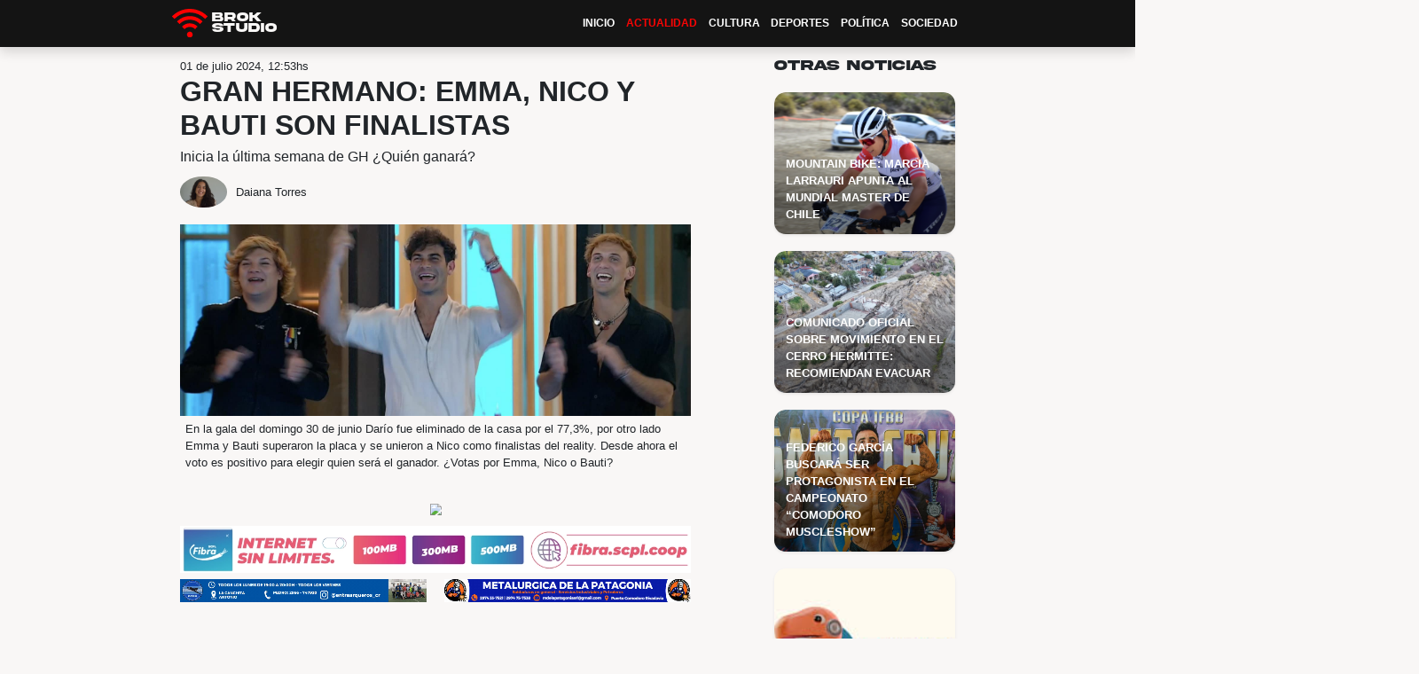

--- FILE ---
content_type: text/html; charset=UTF-8
request_url: https://brokstudio.com/actualidad/gran-hermano-emma-nico-y-bauti-son-finalistas
body_size: 33853
content:
<head>
        <!-- Primary Meta Tags -->
        <title>Gran Hermano: Emma, Nico y Bauti son finalistas</title>
        <meta name="title" content="Gran Hermano: Emma, Nico y Bauti son finalistas">
        <meta name="description" content="Inicia la última semana de GH ¿Quién ganará?">

        <!-- Open Graph / Facebook -->
        <meta property="og:type" content="website">
        <meta property="og:url" content="actualidad/gran-hermano-emma-nico-y-bauti-son-finalistas/">
        <meta property="og:title" content="Gran Hermano: Emma, Nico y Bauti son finalistas">
        <meta property="og:description" content="Inicia la última semana de GH ¿Quién ganará?">
        <meta property="og:image" content="https://brokstudio.com/storage/media/news/actualidad/gran-hermano-emma-nico-y-bauti-son-finalistas//frontPage.webp">

        <!-- Twitter -->
        <meta property="twitter:card" content="summary_large_image">
        <meta property="twitter:url" content="actualidad/gran-hermano-emma-nico-y-bauti-son-finalistas/">
        <meta property="twitter:title" content="Gran Hermano: Emma, Nico y Bauti son finalistas">
        <meta property="twitter:description" content="Inicia la última semana de GH ¿Quién ganará?">
        <meta property="twitter:image" content="https://brokstudio.com/storage/media/news/actualidad/gran-hermano-emma-nico-y-bauti-son-finalistas//frontPage.webp">

        <style>
            .infeed-container {
                max-height: fit-content !important;
            }

            .card-img {
                object-fit: cover !important;
                height: 100% !important;
            }

            .st-btn {
                background-color: #dc0000 !important;
            }

            div#st-1 {
                text-align: right;
            }

            img {
                object-fit: contain !important;
                height: auto !important;
            }

            @media only screen and (max-width: 768px) {
                .lecture-content {
                    font-size: 1.5rem;
                }

                #desktop-info-container-id {
                    display: none;
                }
            }
        </style>

    <!-- Google tag (gtag.js) -->
    <script async src="https://www.googletagmanager.com/gtag/js?id=G-1EMKGCL83T"></script>
    <script>
        window.dataLayer = window.dataLayer || [];

        function gtag() {
            dataLayer.push(arguments);
        }
        gtag('js', new Date());

        gtag('config', 'G-1EMKGCL83T');
    </script>
    <script type="text/javascript" src="https://platform-api.sharethis.com/js/sharethis.js#property=639247115150cb0013011baa&product=inline-share-buttons&source=platform" async="async"></script>

    </head>

<!DOCTYPE html>
<html lang="es">

<head>
    <meta charset="UTF-8">
    <meta name="viewport" content="width=device-width, initial-scale=1.0">
    <meta http-equiv="X-UA-Compatible" content="ie=edge">
    <link rel="icon" href="https://brokstudio.com/assets/img/logos/isotipo.svg">
    <title>BrokStudio</title>

    <!-- CSS -->
    <link rel="stylesheet" href="https://brokstudio.com/assets/css/bootstrap/bootstrap.min.css">
    <link rel="stylesheet" href="https://brokstudio.com/assets/css/hover.css">
    <link rel="stylesheet" href="https://brokstudio.com/assets/css/animate.min.css">
    <link rel="stylesheet" href="https://brokstudio.com/assets/css/aos.css">
    <link rel="stylesheet" href="https://brokstudio.com/assets/css/kendo.default-main.min.css" />
    <link rel="stylesheet" href="https://brokstudio.com/assets/css/swiper/swiper-bundle.min.css" />
    <link rel="stylesheet" href="https://brokstudio.com/assets/css/swiper/swiper.min.css" />
    <link rel="stylesheet" href="https://brokstudio.com/assets/css/style.css">

    <!-- JS -->
    <script src="https://brokstudio.com/assets/js/jquery-3.6.1.min.js"></script>
    <script src="https://brokstudio.com/assets/js/bootstrap/bootstrap.bundle.min.js"></script>
    <script src="https://brokstudio.com/assets/js/swiper/swiper-bundle.min.js"></script>
    <script src="https://brokstudio.com/assets/js/kendo.all.min.js"></script>
    <script src="https://brokstudio.com/assets/js/lodash.js"></script>
</head>

<body>
    <nav class="navbar navbar-dark navbar-expand-lg sticky-top shadow">
    <div class="container">
        <a class="navbar-brand" href="/">
            <img src="https://brokstudio.com/assets/img/logos/isotipo.svg" width="50px" alt="Logo"
                class="d-inline-block align-text-top">
            <span>Brok<br>Studio</span>
        </a>
        <button class="navbar-toggler" type="button" data-bs-toggle="collapse" data-bs-target="#navbarNavAltMarkup"
            aria-controls="navbarNavAltMarkup" aria-expanded="false" aria-label="Toggle navigation">
            <span class="navbar-toggler-icon"></span>
        </button>
        <div class="collapse navbar-collapse" id="navbarNavAltMarkup">
            <div class="navbar-nav ms-auto">
                <a id="nav-inicio" class="nav-link text-white mx-auto active" aria-current="page" href="/">INICIO</a>
                                    <a id="nav-actualidad" class="nav-link text-white text-uppercase mx-auto"
                        href="/actualidad/">Actualidad</a>
                                    <a id="nav-cultura" class="nav-link text-white text-uppercase mx-auto"
                        href="/cultura/">Cultura</a>
                                    <a id="nav-deportes" class="nav-link text-white text-uppercase mx-auto"
                        href="/deportes/">Deportes</a>
                                    <a id="nav-politica" class="nav-link text-white text-uppercase mx-auto"
                        href="/politica/">Política</a>
                                    <a id="nav-sociedad" class="nav-link text-white text-uppercase mx-auto"
                        href="/sociedad/">Sociedad</a>
                            </div>
        </div>
    </div>
</nav>
    <section class="container mx-auto row my-3">

            <!-- INICIO Banner publicitario -->
                                    <!-- FIN Banner publicitario -->

            <!-- Otras noticias pc -->
            <section class="col-xl-8 col-md-8 col-xs-12 col-sm-12">

                <!-- INFO NOTICIA -->
                <div class="mb-4">
                    <div class="p-0 mb-3">
                        <p class="p-0 m-0">01 de julio 2024, 12:53hs</p>
                        <h1 style="text-transform:uppercase"><b>Gran Hermano: Emma, Nico y Bauti son finalistas</b></h1>
                        <h5>Inicia la última semana de GH ¿Quién ganará?</h5>
                    </div>
                    <div class="m-0 p-0 row">
                                                    <div class="col-6 row me-auto p-0" style="align-items: center;">
                                <img class="rounded-circle"
                                    src="https://brokstudio.com/storage/media/users/daianatorres/profile.webp"
                                    height="100%" width="90px" alt="Daiana Torres,Gran Hermano: Emma, Nico y Bauti son finalistas" style="width:90px" >
                                <p class="p-0 m-0" style="width:auto">Daiana Torres</p>
                            </div>
                                                <div class="col-6 ms-auto p-0" style="align-self: center;">
                            <div class="sharethis-inline-share-buttons p-0 m-0"></div>
                        </div>
                    </div>
                </div>

                <!-- PORTADA NOTICIA -->
                <div class="col-12">
                    <img src="https://brokstudio.com/storage/media/news/actualidad/gran-hermano-emma-nico-y-bauti-son-finalistas//frontPage.webp"height="100%" width="100%"
                        alt="Gran Hermano: Emma, Nico y Bauti son finalistas">
                </div>

                <!-- INICIO ESPACIO PUBLICITARIO -->
                                                    <!-- FIN ESPACIO PUBLICITARIO -->

                <div class="col-12 me-auto lecture-content">

                    <p>En la gala del domingo 30 de junio Darío fue eliminado de la casa por el 77,3%, por otro lado Emma y Bauti superaron la placa y se unieron a Nico como finalistas del reality. Desde ahora el voto es positivo para elegir quien será el ganador. ¿Votas por Emma, Nico o Bauti?</p>
<p><br /></p>
<div style="text-align: center;"><img style="max-width: 80%;" src="[data-uri]" /></div>


                </div>
                <!-- INICIO Banners publicitarios -->
                <div class="d-none d-md-block my-3">
                    <div class="row">
                        <!--<video class="col-lg-6 col-md-6 col-sm-6 col-xs-6 my-2" height="auto" width="100%" autoplay loop muted>
                                <source src="https://brokstudio.com/storage/media/publicity/scpl-movil.webm" type="video/webm"> 
                        </video> -->
                        <img src="https://brokstudio.com/storage/media/publicity/scpl-pc.webp">
                        <video class="col-lg-6 col-md-6 col-sm-6 col-xs-6 my-2" height="auto" width="100%" autoplay loop muted>
                            <source src="https://brokstudio.com/storage/media/publicity/pfpa-pc.webm" type="video/webm">
                        </video>

                        <video class="col-lg-6 col-md-6 col-sm-6 col-xs-6 my-2" height="auto" width="100%" autoplay loop muted>
                            <source src="https://brokstudio.com/storage/media/publicity/metalurgica-pc.webm" type="video/webm">
                        </video>
                    </div>
                </div>

                <div class="d-md-none my-5">
                    <div class="row">
                        <!--<video class="col-lg-6 col-md-6 col-sm-12 col-xs-12 my-2" height="auto" width="100%" autoplay loop muted>
                                <source src="https://brokstudio.com/storage/media/publicity/pfpa-movil.webm" type="video/webm"> 
                        </video> -->
                        <img src="https://brokstudio.com/storage/media/publicity/scpl-movil.webp"> 
                        <video class="col-lg-6 col-md-6 col-sm-12 col-xs-12 my-2" height="auto" width="100%" autoplay loop muted> 
                            <source src="https://brokstudio.com/storage/media/publicity/pfpa-movil.webm" type="video/webm"> 
                        </video>
                    
                        <video class="col-lg-6 col-md-6 col-sm-12 col-xs-12 my-2" height="auto" width="100%" autoplay loop muted>
                            <source src="https://brokstudio.com/storage/media/publicity/metalurgica-movil.webm" type="video/webm">
                        </video>
                    </div>
                </div>
                                                   

                <!-- FIN Banners publicitarios -->
            </section>

            <!-- Otras noticias pc -->
            <div class="col-lg-3 ms-auto d-none d-md-block">
                <div class="text-dark text-start">
                    <h4 style="font-family: AkiraExpanded; font-size: 20px">Otras noticias</h4>
                </div>
                                    <div class="my-4">
                        <style>
    .card {
        width: 100%;
        text-decoration: none;
        position: relative;
        width: 100%;
        text-decoration: none;
        border-radius: 1rem;
        background: transparent;
    }

    .card-body {
        font-weight: 700;
        position: absolute;
        bottom: 0;
        text-transform: uppercase;
        color: #fff;
        width: 100%;
        height: auto;
        background: linear-gradient(0deg, rgba(0, 0, 0, 0.4654236694677871) 0%, rgba(0, 0, 0, 0.5102415966386555) 35%, rgba(0, 212, 255, 0) 100%);
        border-radius: 0 0 1rem  1rem;
    }
</style>
<a href="/actualidad/mountain-bike-marcia-larrauri-apunta-al-mundial-master-de-chile/" class="card border-0 text-dark shadow-sm hvr-float" style="display: flex;">
    <!--news-card-->
    <div style="object-fit: cover;min-height: 200px;height: 100%;overflow: hidden;position: relative;border-radius: 1rem;">
        <img src="https://brokstudio.com/storage/media/news/actualidad/mountain-bike-marcia-larrauri-apunta-al-mundial-master-de-chile//frontPage.webp" class="card-img-top"
            alt="Mountain Bike: Marcia Larrauri apunta al Mundial Master de Chile"
            style="object-fit: cover !important;object-position: top;height: 100% !important;border-radius: 1rem;position: absolute;left: 0;">
    </div>
    <div class="card-body">
        <p class="card-text">Mountain Bike: Marcia Larrauri apunta al Mundial Master de Chile</p>
    </div>
</a>
                    </div>
                                    <div class="my-4">
                        <style>
    .card {
        width: 100%;
        text-decoration: none;
        position: relative;
        width: 100%;
        text-decoration: none;
        border-radius: 1rem;
        background: transparent;
    }

    .card-body {
        font-weight: 700;
        position: absolute;
        bottom: 0;
        text-transform: uppercase;
        color: #fff;
        width: 100%;
        height: auto;
        background: linear-gradient(0deg, rgba(0, 0, 0, 0.4654236694677871) 0%, rgba(0, 0, 0, 0.5102415966386555) 35%, rgba(0, 212, 255, 0) 100%);
        border-radius: 0 0 1rem  1rem;
    }
</style>
<a href="/actualidad/comunicado-oficial-sobre-movimiento-en-el-cerro-hermitte-recomiendan-evacuar-por-al-menos-48-horas/" class="card border-0 text-dark shadow-sm hvr-float" style="display: flex;">
    <!--news-card-->
    <div style="object-fit: cover;min-height: 200px;height: 100%;overflow: hidden;position: relative;border-radius: 1rem;">
        <img src="https://brokstudio.com/storage/media/news/actualidad/comunicado-oficial-sobre-movimiento-en-el-cerro-hermitte-recomiendan-evacuar-por-al-menos-48-horas//frontPage.webp" class="card-img-top"
            alt="Comunicado oficial sobre movimiento en el cerro Hermitte: recomiendan evacuar por al menos 48 horas"
            style="object-fit: cover !important;object-position: top;height: 100% !important;border-radius: 1rem;position: absolute;left: 0;">
    </div>
    <div class="card-body">
        <p class="card-text">Comunicado oficial sobre movimiento en el cerro Hermitte: recomiendan evacuar</p>
    </div>
</a>
                    </div>
                                    <div class="my-4">
                        <style>
    .card {
        width: 100%;
        text-decoration: none;
        position: relative;
        width: 100%;
        text-decoration: none;
        border-radius: 1rem;
        background: transparent;
    }

    .card-body {
        font-weight: 700;
        position: absolute;
        bottom: 0;
        text-transform: uppercase;
        color: #fff;
        width: 100%;
        height: auto;
        background: linear-gradient(0deg, rgba(0, 0, 0, 0.4654236694677871) 0%, rgba(0, 0, 0, 0.5102415966386555) 35%, rgba(0, 212, 255, 0) 100%);
        border-radius: 0 0 1rem  1rem;
    }
</style>
<a href="/actualidad/federico-garcia-buscara-ser-protagonista-en-el-campeonato-comodoro-muscleshow/" class="card border-0 text-dark shadow-sm hvr-float" style="display: flex;">
    <!--news-card-->
    <div style="object-fit: cover;min-height: 200px;height: 100%;overflow: hidden;position: relative;border-radius: 1rem;">
        <img src="https://brokstudio.com/storage/media/news/actualidad/federico-garcia-buscara-ser-protagonista-en-el-campeonato-comodoro-muscleshow//frontPage.webp" class="card-img-top"
            alt="Federico García buscará ser protagonista en el Campeonato “Comodoro Muscleshow”"
            style="object-fit: cover !important;object-position: top;height: 100% !important;border-radius: 1rem;position: absolute;left: 0;">
    </div>
    <div class="card-body">
        <p class="card-text">Federico García buscará ser protagonista en el Campeonato “Comodoro Muscleshow”</p>
    </div>
</a>
                    </div>
                                    <div class="my-4">
                        <style>
    .card {
        width: 100%;
        text-decoration: none;
        position: relative;
        width: 100%;
        text-decoration: none;
        border-radius: 1rem;
        background: transparent;
    }

    .card-body {
        font-weight: 700;
        position: absolute;
        bottom: 0;
        text-transform: uppercase;
        color: #fff;
        width: 100%;
        height: auto;
        background: linear-gradient(0deg, rgba(0, 0, 0, 0.4654236694677871) 0%, rgba(0, 0, 0, 0.5102415966386555) 35%, rgba(0, 212, 255, 0) 100%);
        border-radius: 0 0 1rem  1rem;
    }
</style>
<a href="/actualidad/chubut-abre-la-inscripcion-escolar-2026-a-traves-de-la-plataforma-dino/" class="card border-0 text-dark shadow-sm hvr-float" style="display: flex;">
    <!--news-card-->
    <div style="object-fit: cover;min-height: 200px;height: 100%;overflow: hidden;position: relative;border-radius: 1rem;">
        <img src="https://brokstudio.com/storage/media/news/actualidad/chubut-abre-la-inscripcion-escolar-2026-a-traves-de-la-plataforma-dino//frontPage.webp" class="card-img-top"
            alt="Chubut abre la inscripción escolar 2026 a través de la plataforma DINO"
            style="object-fit: cover !important;object-position: top;height: 100% !important;border-radius: 1rem;position: absolute;left: 0;">
    </div>
    <div class="card-body">
        <p class="card-text">Chubut abre la inscripción escolar 2026 a través de la</p>
    </div>
</a>
                    </div>
                            </div>

        </section>
    <div class="footer row p-5 m-0 mt-5">
    <div class="col-lg-3 col-md-3 col-sm-12 text-white mx-auto my-2">
        <h4 class="font-akira">inicio</h4>
        <a class="nav-link text-white" href="#" style="font-weight: 900;">Nosotros</a>
    </div>
    <div class="col-lg-3 col-md-3 col-sm-12 text-white mx-auto my-2">
        <h4 class="font-akira">noticias</h4>
                    <a class="nav-link text-white text-capitalize"
                href="/actualidad/" style="font-weight: 900;">Actualidad</a>
                    <a class="nav-link text-white text-capitalize"
                href="/cultura/" style="font-weight: 900;">Cultura</a>
                    <a class="nav-link text-white text-capitalize"
                href="/deportes/" style="font-weight: 900;">Deportes</a>
                    <a class="nav-link text-white text-capitalize"
                href="/politica/" style="font-weight: 900;">Política</a>
                    <a class="nav-link text-white text-capitalize"
                href="/sociedad/" style="font-weight: 900;">Sociedad</a>
            </div>
    <div class="col-lg-3 col-md-3 col-sm-12 text-white mx-auto my-2">
        <h4 class="font-akira">contactos</h4>
        <a class="nav-link text-white" href="mailto:brok.studio7@gmail.com" style="font-weight: 900;">brok.studio7@gmail.com</a>
    </div>
    
    <div class="row m-0 mt-5 d-flex justify-content-center">
        <div class="text-white justify-content-center text-center d-flex">
        Copyright &copy; 2026 &nbsp|&nbsp
            <a class="nav-link text-white" href="https://www.instagram.com/desarrolloaustral/">&nbspDesarrollo Austral</a>
        </div>
    </div>
</div>
</body>

</html>
<script>
    let category = "nav-Actualidad",
        itemNav = document.getElementById(category.toLowerCase());
    $(itemNav).attr("style", "color: #fb0404 !important");
</script>


--- FILE ---
content_type: text/css
request_url: https://brokstudio.com/assets/css/kendo.default-main.min.css
body_size: 166546
content:
/**
 * Kendo UI v2022.3.913 (http://www.telerik.com/kendo-ui)
 * Copyright 2022 Progress Software Corporation and/or one of its subsidiaries or affiliates. All rights reserved.
 *
 * Kendo UI commercial licenses may be obtained at
 * http://www.telerik.com/purchase/license-agreement/kendo-ui-complete
 * If you do not own a commercial license, this file shall be governed by the trial license terms.
 */
.k-common-test-class,.k-theme-test-class{opacity:0}[hidden]{display:none!important}script{display:none!important}.k-hidden{display:none!important}.k-rtl{direction:rtl}.k-sr-only{position:absolute;left:-1px;width:1px;height:1px;overflow:hidden}.k-hbox,.k-hstack{display:-ms-flexbox;display:flex;-ms-flex-flow:row nowrap;flex-flow:row nowrap}.k-vbox,.k-vstack{display:-ms-flexbox;display:flex;-ms-flex-flow:column nowrap;flex-flow:column nowrap}.k-flex,.k-spacer{-ms-flex:1 0 0%;flex:1 0 0%}.k-flex-layout{display:-ms-flexbox;display:flex}.k-grid-layout{display:grid}.k-separator{width:auto;height:0;border-width:1px 0 0;border-style:solid;border-color:inherit;display:block;-ms-flex-positive:0!important;flex-grow:0!important;-ms-flex-negative:0!important;flex-shrink:0!important;-ms-flex-item-align:stretch;align-self:stretch}.k-separator-horizontal,.k-vstack>.k-separator{width:auto;height:0;border-width:1px 0 0}.k-hstack>.k-separator,.k-separator-vertical{width:0;height:auto;border-width:0 0 0 1px}hr.k-separator{margin:0;padding:0}.k-reset{margin:0;padding:0;border-width:0;outline:0;text-decoration:none;font:inherit;list-style:none}kendo-sortable{display:block}.k-link,.k-link:hover{color:inherit;text-decoration:none;outline:0;cursor:pointer}.k-content{outline:0}.k-centered{position:absolute;top:50%;left:50%;-webkit-transform:translate(-50%,-50%);-ms-transform:translate(-50%,-50%);transform:translate(-50%,-50%)}.k-no-click{pointer-events:none}.k-pdf-export-shadow{position:absolute;overflow:hidden;left:-15000px;width:14400px}.kendo-pdf-hide-pseudo-elements::after,.kendo-pdf-hide-pseudo-elements::before{display:none!important}.k-text-selection ::selection{background-color:#ff6358;color:#fff}.k-block,.k-panel{border-radius:4px;border-color:rgba(0,0,0,.08);color:#424242;background-color:#fff;padding:4px 8px;border-width:1px;border-style:solid;box-sizing:border-box}.k-block>.k-header,.k-panel>.k-header{border-top-left-radius:4px;border-top-right-radius:4px;border-color:rgba(0,0,0,.08);color:#424242;background-color:#fafafa;margin:-4px -8px 4px;padding:8px 8px}.k-content{border-color:rgba(0,0,0,.08);color:#424242;background-color:#fff}.k-disabled,.k-widget[disabled]{outline:0;cursor:default;opacity:.6;-webkit-filter:grayscale(.1);filter:grayscale(.1);pointer-events:none;box-shadow:none}.k-disabled .k-link,.k-widget[disabled] .k-link{cursor:default;outline:0}.k-disabled .k-disabled,.k-disabled [disabled],.k-widget[disabled] .k-disabled,.k-widget[disabled] [disabled]{opacity:1;-webkit-filter:grayscale(0);filter:grayscale(0)}.k-hr{margin:1em auto;padding:0;height:0;border-width:1px 0 0;border-style:solid;border-color:rgba(0,0,0,.08);display:block;float:none;clear:both}.k-d-flex-row>.k-hr{margin:0;width:0;height:auto;border-width:0 0 0 1px;-ms-flex:0 0 auto;flex:0 0 auto}.k-d-flex-col>.k-hr{margin:0;-ms-flex:0 0 auto;flex:0 0 auto}.k-dirty{margin:0;padding:0;width:0;height:0;border-width:3px;border-style:solid;border-color:#d51923 #d51923 transparent transparent;position:absolute;top:0;right:0}.k-rtl .k-dirty,[dir=rtl] .k-dirty{border-color:transparent transparent #d51923 #d51923;right:auto;left:0}.k-placeholder-line{width:100%;height:10px;background-color:rgba(0,0,0,.1);display:inline-block}.k-drop-hint{display:-ms-flexbox;display:flex;gap:4px;-ms-flex-pack:justify;justify-content:space-between;-ms-flex-align:center;align-items:center;position:absolute;z-index:1000;-webkit-transform:translate(-50%,-50%);-ms-transform:translate(-50%,-50%);transform:translate(-50%,-50%)}.k-drop-hint-end,.k-drop-hint-start{-ms-flex-negative:0;flex-shrink:0;border-width:4px;border-style:solid;border-color:transparent}.k-drop-hint-line{-ms-flex-positive:1;flex-grow:1;background-color:#ff6358}.k-drop-hint-h .k-drop-hint-start{border-left-width:6.92820323px;border-left-color:#ff6358;border-right-width:0}.k-drop-hint-h .k-drop-hint-line{width:20px;height:1px}.k-drop-hint-h .k-drop-hint-end{border-right-width:6.92820323px;border-right-color:#ff6358;border-left-width:0}.k-drop-hint-v{-ms-flex-direction:column;flex-direction:column}.k-drop-hint-v .k-drop-hint-start{border-top-width:6.92820323px;border-top-color:#ff6358;border-bottom-width:0}.k-drop-hint-v .k-drop-hint-line{width:1px;height:20px}.k-drop-hint-v .k-drop-hint-end{border-bottom-width:6.92820323px;border-bottom-color:#ff6358;border-top-width:0}.k-animation-container{position:absolute;overflow:hidden;z-index:100}.k-animation-container-fixed{position:fixed}.k-animation-container-relative{position:relative;display:inline-block}.k-push-right-appear,.k-push-right-enter{-webkit-transform:translate(-100%,0);-ms-transform:translate(-100%,0);transform:translate(-100%,0)}.k-push-right-appear-active,.k-push-right-enter-active{-webkit-transform:translate(0,0);-ms-transform:translate(0,0);transform:translate(0,0);transition:-webkit-transform .3s ease-in-out;transition:transform .3s ease-in-out;transition:transform .3s ease-in-out,-webkit-transform .3s ease-in-out}.k-push-right-exit{-webkit-transform:translate(0,0);-ms-transform:translate(0,0);transform:translate(0,0)}.k-push-right-exit-active{-webkit-transform:translate(100%,0);-ms-transform:translate(100%,0);transform:translate(100%,0);transition:-webkit-transform .3s ease-in-out;transition:transform .3s ease-in-out;transition:transform .3s ease-in-out,-webkit-transform .3s ease-in-out}.k-push-left-appear,.k-push-left-enter{-webkit-transform:translate(100%,0);-ms-transform:translate(100%,0);transform:translate(100%,0)}.k-push-left-appear-active,.k-push-left-enter-active{-webkit-transform:translate(0,0);-ms-transform:translate(0,0);transform:translate(0,0);transition:-webkit-transform .3s ease-in-out;transition:transform .3s ease-in-out;transition:transform .3s ease-in-out,-webkit-transform .3s ease-in-out}.k-push-left-exit{-webkit-transform:translate(0,0);-ms-transform:translate(0,0);transform:translate(0,0)}.k-push-left-exit-active{-webkit-transform:translate(-100%,0);-ms-transform:translate(-100%,0);transform:translate(-100%,0);transition:-webkit-transform .3s ease-in-out;transition:transform .3s ease-in-out;transition:transform .3s ease-in-out,-webkit-transform .3s ease-in-out}.k-push-down-appear,.k-push-down-enter{-webkit-transform:translate(0,-100%);-ms-transform:translate(0,-100%);transform:translate(0,-100%)}.k-push-down-appear-active,.k-push-down-enter-active{-webkit-transform:translate(0,0);-ms-transform:translate(0,0);transform:translate(0,0);transition:-webkit-transform .3s ease-in-out;transition:transform .3s ease-in-out;transition:transform .3s ease-in-out,-webkit-transform .3s ease-in-out}.k-push-down-exit{-webkit-transform:translate(0,0);-ms-transform:translate(0,0);transform:translate(0,0)}.k-push-down-exit-active{-webkit-transform:translate(0,100%);-ms-transform:translate(0,100%);transform:translate(0,100%);transition:-webkit-transform .3s ease-in-out;transition:transform .3s ease-in-out;transition:transform .3s ease-in-out,-webkit-transform .3s ease-in-out}.k-push-up-appear,.k-push-up-enter{-webkit-transform:translate(0,100%);-ms-transform:translate(0,100%);transform:translate(0,100%)}.k-push-up-appear-active,.k-push-up-enter-active{-webkit-transform:translate(0,0);-ms-transform:translate(0,0);transform:translate(0,0);transition:-webkit-transform .3s ease-in-out;transition:transform .3s ease-in-out;transition:transform .3s ease-in-out,-webkit-transform .3s ease-in-out}.k-push-up-exit{-webkit-transform:translate(0,0);-ms-transform:translate(0,0);transform:translate(0,0)}.k-push-up-exit-active{-webkit-transform:translate(0,-100%);-ms-transform:translate(0,-100%);transform:translate(0,-100%);transition:-webkit-transform .3s ease-in-out;transition:transform .3s ease-in-out;transition:transform .3s ease-in-out,-webkit-transform .3s ease-in-out}.k-expand-vertical-appear,.k-expand-vertical-enter{-webkit-transform:scaleY(0);-ms-transform:scaleY(0);transform:scaleY(0)}.k-expand-vertical-appear-active,.k-expand-vertical-enter-active{-webkit-transform:scaleY(1);-ms-transform:scaleY(1);transform:scaleY(1);transition:-webkit-transform .3s ease-in-out;transition:transform .3s ease-in-out;transition:transform .3s ease-in-out,-webkit-transform .3s ease-in-out}.k-expand-vertical-exit{-webkit-transform:scaleY(1);-ms-transform:scaleY(1);transform:scaleY(1)}.k-expand-vertical-exit-active{-webkit-transform:scaleY(0);-ms-transform:scaleY(0);transform:scaleY(0);transition:-webkit-transform .3s ease-in-out;transition:transform .3s ease-in-out;transition:transform .3s ease-in-out,-webkit-transform .3s ease-in-out}.k-expand-horizontal-appear,.k-expand-horizontal-enter{-webkit-transform:scaleX(0);-ms-transform:scaleX(0);transform:scaleX(0)}.k-expand-horizontal-appear-active,.k-expand-horizontal-enter-active{-webkit-transform:scaleX(1);-ms-transform:scaleX(1);transform:scaleX(1);transition:-webkit-transform .3s ease-in-out;transition:transform .3s ease-in-out;transition:transform .3s ease-in-out,-webkit-transform .3s ease-in-out}.k-expand-horizontal-exit{-webkit-transform:scaleX(1);-ms-transform:scaleX(1);transform:scaleX(1)}.k-expand-horizontal-exit-active{-webkit-transform:scaleX(0);-ms-transform:scaleX(0);transform:scaleX(0);transition:-webkit-transform .3s ease-in-out;transition:transform .3s ease-in-out;transition:transform .3s ease-in-out,-webkit-transform .3s ease-in-out}.k-fade-appear,.k-fade-enter{opacity:0}.k-fade-appear-active,.k-fade-enter-active{opacity:1;transition:opacity .5s ease-in-out}.k-fade-exit{opacity:1}.k-fade-exit-active{opacity:0;transition:opacity .5s ease-in-out}.k-fade-enter-active+.k-fade-enter-active,.k-fade-exit-active+.k-fade-exit-active{display:none}.k-zoom-in-appear,.k-zoom-in-enter{opacity:0;-webkit-transform:scale(0);-ms-transform:scale(0);transform:scale(0)}.k-zoom-in-appear-active,.k-zoom-in-enter-active{opacity:1;-webkit-transform:scale(1);-ms-transform:scale(1);transform:scale(1);transition:opacity .3s ease-in-out,-webkit-transform;transition:transform,opacity .3s ease-in-out;transition:transform,opacity .3s ease-in-out,-webkit-transform}.k-zoom-in-exit{opacity:1;-webkit-transform:scale(1);-ms-transform:scale(1);transform:scale(1)}.k-zoom-in-exit-active{opacity:0;-webkit-transform:scale(2);-ms-transform:scale(2);transform:scale(2);transition:opacity .3s ease-in-out,-webkit-transform;transition:transform,opacity .3s ease-in-out;transition:transform,opacity .3s ease-in-out,-webkit-transform}.k-zoom-out-appear,.k-zoom-out-enter{opacity:0;-webkit-transform:scale(2);-ms-transform:scale(2);transform:scale(2)}.k-zoom-out-appear-active,.k-zoom-out-enter-active{opacity:1;-webkit-transform:scale(1);-ms-transform:scale(1);transform:scale(1);transition:opacity .3s ease-in-out,-webkit-transform;transition:transform,opacity .3s ease-in-out;transition:transform,opacity .3s ease-in-out,-webkit-transform}.k-zoom-out-exit{opacity:1;-webkit-transform:scale(1);-ms-transform:scale(1);transform:scale(1)}.k-zoom-out-exit-active{opacity:0;-webkit-transform:scale(0);-ms-transform:scale(0);transform:scale(0);transition:opacity .3s ease-in-out,-webkit-transform;transition:transform,opacity .3s ease-in-out;transition:transform,opacity .3s ease-in-out,-webkit-transform}.k-slide-in-appear{opacity:.1;-webkit-transform:translate(0,-3em);-ms-transform:translate(0,-3em);transform:translate(0,-3em)}.k-slide-in-appear .k-centered{-webkit-transform:translate(-50%,-60%);-ms-transform:translate(-50%,-60%);transform:translate(-50%,-60%)}.k-slide-in-appear-active{opacity:1;-webkit-transform:translate(0,0);-ms-transform:translate(0,0);transform:translate(0,0);transition:opacity .3s cubic-bezier(.2,1,.2,1),-webkit-transform .3s cubic-bezier(.2,.6,.4,1);transition:transform .3s cubic-bezier(.2,.6,.4,1),opacity .3s cubic-bezier(.2,1,.2,1);transition:transform .3s cubic-bezier(.2,.6,.4,1),opacity .3s cubic-bezier(.2,1,.2,1),-webkit-transform .3s cubic-bezier(.2,.6,.4,1)}.k-slide-in-appear-active .k-centered{-webkit-transform:translate(-50%,-50%);-ms-transform:translate(-50%,-50%);transform:translate(-50%,-50%)}.k-slide-down-appear,.k-slide-down-enter{-webkit-transform:translateY(-100%);-ms-transform:translateY(-100%);transform:translateY(-100%)}.k-slide-down-appear-active,.k-slide-down-enter-active{-webkit-transform:translateY(0);-ms-transform:translateY(0);transform:translateY(0);transition:-webkit-transform .3s ease-in-out;transition:transform .3s ease-in-out;transition:transform .3s ease-in-out,-webkit-transform .3s ease-in-out}.k-slide-down-exit{-webkit-transform:translateY(0);-ms-transform:translateY(0);transform:translateY(0)}.k-slide-down-exit-active{-webkit-transform:translateY(-100%);-ms-transform:translateY(-100%);transform:translateY(-100%);transition:-webkit-transform .3s ease-in-out;transition:transform .3s ease-in-out;transition:transform .3s ease-in-out,-webkit-transform .3s ease-in-out}.k-slide-up-appear,.k-slide-up-enter{-webkit-transform:translateY(100%);-ms-transform:translateY(100%);transform:translateY(100%)}.k-slide-up-appear-active,.k-slide-up-enter-active{-webkit-transform:translateY(0);-ms-transform:translateY(0);transform:translateY(0);transition:-webkit-transform .3s ease-in-out;transition:transform .3s ease-in-out;transition:transform .3s ease-in-out,-webkit-transform .3s ease-in-out}.k-slide-up-exit{-webkit-transform:translateY(0);-ms-transform:translateY(0);transform:translateY(0)}.k-slide-up-exit-active{-webkit-transform:translateY(100%);-ms-transform:translateY(100%);transform:translateY(100%);transition:-webkit-transform .3s ease-in-out;transition:transform .3s ease-in-out;transition:transform .3s ease-in-out,-webkit-transform .3s ease-in-out}.k-slide-right-appear,.k-slide-right-enter{-webkit-transform:translateX(-100%);-ms-transform:translateX(-100%);transform:translateX(-100%)}.k-slide-right-appear-active,.k-slide-right-enter-active{-webkit-transform:translateX(0);-ms-transform:translateX(0);transform:translateX(0);transition:-webkit-transform .3s ease-in-out;transition:transform .3s ease-in-out;transition:transform .3s ease-in-out,-webkit-transform .3s ease-in-out}.k-slide-right-exit{-webkit-transform:translateX(0);-ms-transform:translateX(0);transform:translateX(0)}.k-slide-right-exit-active{-webkit-transform:translateX(-100%);-ms-transform:translateX(-100%);transform:translateX(-100%);transition:-webkit-transform .3s ease-in-out;transition:transform .3s ease-in-out;transition:transform .3s ease-in-out,-webkit-transform .3s ease-in-out}.k-slide-left-appear,.k-slide-left-enter{-webkit-transform:translateX(100%);-ms-transform:translateX(100%);transform:translateX(100%)}.k-slide-left-appear-active,.k-slide-left-enter-active{-webkit-transform:translateX(0);-ms-transform:translateX(0);transform:translateX(0);transition:-webkit-transform .3s ease-in-out;transition:transform .3s ease-in-out;transition:transform .3s ease-in-out,-webkit-transform .3s ease-in-out}.k-slide-left-exit{-webkit-transform:translateX(0);-ms-transform:translateX(0);transform:translateX(0)}.k-slide-left-exit-active{-webkit-transform:translateX(100%);-ms-transform:translateX(100%);transform:translateX(100%);transition:-webkit-transform .3s ease-in-out;transition:transform .3s ease-in-out;transition:transform .3s ease-in-out,-webkit-transform .3s ease-in-out}.k-reveal-vertical-appear,.k-reveal-vertical-enter{max-height:0}.k-reveal-vertical-appear-active,.k-reveal-vertical-enter-active{transition:max-height .3s ease-in-out}.k-reveal-vertical-exit-active{max-height:0!important;transition:max-height .3s ease-in-out}.k-reveal-horizontal-appear,.k-reveal-horizontal-enter{max-width:0}.k-reveal-horizontal-appear-active,.k-reveal-horizontal-enter-active{transition:max-width .3s ease-in-out}.k-reveal-horizontal-exit-active{max-width:0!important;transition:max-width .3s ease-in-out}.k-fx-end .k-fx-current,.k-fx-end .k-fx-next{transition:all 350ms ease-out}.k-fx{position:relative}.k-fx .k-fx-current{z-index:0}.k-fx .k-fx-next{z-index:1}.k-fx-hidden,.k-fx-hidden *{visibility:hidden!important}.k-fx-reverse .k-fx-current{z-index:1}.k-fx-reverse .k-fx-next{z-index:0}.k-fx-zoom.k-fx-start .k-fx-next{-webkit-transform:scale(0)!important;-ms-transform:scale(0)!important;transform:scale(0)!important}.k-fx-zoom.k-fx-end .k-fx-next{-webkit-transform:scale(1)!important;-ms-transform:scale(1)!important;transform:scale(1)!important}.k-fx-zoom.k-fx-reverse.k-fx-end .k-fx-next,.k-fx-zoom.k-fx-reverse.k-fx-start .k-fx-next{-webkit-transform:scale(1)!important;-ms-transform:scale(1)!important;transform:scale(1)!important}.k-fx-zoom.k-fx-reverse.k-fx-start .k-fx-current{-webkit-transform:scale(1)!important;-ms-transform:scale(1)!important;transform:scale(1)!important}.k-fx-zoom.k-fx-reverse.k-fx-end .k-fx-current{-webkit-transform:scale(0)!important;-ms-transform:scale(0)!important;transform:scale(0)!important}.k-fx-fade.k-fx-start .k-fx-next{will-change:opacity;opacity:0}.k-fx-fade.k-fx-end .k-fx-next{opacity:1}.k-fx-fade.k-fx-reverse.k-fx-start .k-fx-current{will-change:opacity;opacity:1}.k-fx-fade.k-fx-reverse.k-fx-end .k-fx-current{opacity:0}.k-fx-slide.k-fx-end .k-fx-current .k-content,.k-fx-slide.k-fx-end .k-fx-current .k-footer,.k-fx-slide.k-fx-end .k-fx-current .k-header,.k-fx-slide.k-fx-end .k-fx-current .km-content,.k-fx-slide.k-fx-end .k-fx-current .km-footer,.k-fx-slide.k-fx-end .k-fx-current .km-header,.k-fx-slide.k-fx-end .k-fx-next .k-content,.k-fx-slide.k-fx-end .k-fx-next .k-footer,.k-fx-slide.k-fx-end .k-fx-next .k-header,.k-fx-slide.k-fx-end .k-fx-next .km-content,.k-fx-slide.k-fx-end .k-fx-next .km-footer,.k-fx-slide.k-fx-end .k-fx-next .km-header{transition:all 350ms ease-out}.k-fx-slide.k-fx-start .k-fx-next .k-content,.k-fx-slide.k-fx-start .k-fx-next .km-content{will-change:transform;-webkit-transform:translateX(100%);-ms-transform:translateX(100%);transform:translateX(100%)}.k-fx-slide.k-fx-start .k-fx-next .k-footer,.k-fx-slide.k-fx-start .k-fx-next .k-header,.k-fx-slide.k-fx-start .k-fx-next .km-footer,.k-fx-slide.k-fx-start .k-fx-next .km-header{will-change:opacity;opacity:0}.k-fx-slide.k-fx-end .k-fx-current .k-content,.k-fx-slide.k-fx-end .k-fx-current .km-content{-webkit-transform:translateX(-100%);-ms-transform:translateX(-100%);transform:translateX(-100%)}.k-fx-slide.k-fx-end .k-fx-next .k-footer,.k-fx-slide.k-fx-end .k-fx-next .k-header,.k-fx-slide.k-fx-end .k-fx-next .km-footer,.k-fx-slide.k-fx-end .k-fx-next .km-header{opacity:1}.k-fx-slide.k-fx-reverse.k-fx-start .k-fx-current .k-content,.k-fx-slide.k-fx-reverse.k-fx-start .k-fx-current .km-content{will-change:transform;-webkit-transform:translateX(0);-ms-transform:translateX(0);transform:translateX(0)}.k-fx-slide.k-fx-reverse.k-fx-end .k-fx-current .k-content,.k-fx-slide.k-fx-reverse.k-fx-end .k-fx-current .km-content{-webkit-transform:translateX(100%);-ms-transform:translateX(100%);transform:translateX(100%)}.k-fx-slide.k-fx-reverse.k-fx-start .k-fx-next .k-content,.k-fx-slide.k-fx-reverse.k-fx-start .k-fx-next .km-content{-webkit-transform:translateX(-100%);-ms-transform:translateX(-100%);transform:translateX(-100%)}.k-fx-slide.k-fx-reverse.k-fx-end .k-fx-next .k-content,.k-fx-slide.k-fx-reverse.k-fx-end .k-fx-next .km-content{-webkit-transform:translateX(0);-ms-transform:translateX(0);transform:translateX(0)}.k-fx-slide.k-fx-reverse.k-fx-start .k-fx-current .k-footer,.k-fx-slide.k-fx-reverse.k-fx-start .k-fx-current .k-header,.k-fx-slide.k-fx-reverse.k-fx-start .k-fx-current .km-footer,.k-fx-slide.k-fx-reverse.k-fx-start .k-fx-current .km-header{will-change:opacity;opacity:1}.k-fx-slide.k-fx-reverse.k-fx-start .k-fx-next .k-footer,.k-fx-slide.k-fx-reverse.k-fx-start .k-fx-next .k-header,.k-fx-slide.k-fx-reverse.k-fx-start .k-fx-next .km-footer,.k-fx-slide.k-fx-reverse.k-fx-start .k-fx-next .km-header{opacity:1}.k-fx-slide.k-fx-reverse.k-fx-end .k-fx-current .k-footer,.k-fx-slide.k-fx-reverse.k-fx-end .k-fx-current .k-header,.k-fx-slide.k-fx-reverse.k-fx-end .k-fx-current .km-footer,.k-fx-slide.k-fx-reverse.k-fx-end .k-fx-current .km-header{opacity:0}.k-fx-slide.k-fx-reverse.k-fx-end .k-fx-next .k-footer,.k-fx-slide.k-fx-reverse.k-fx-end .k-fx-next .k-header,.k-fx-slide.k-fx-reverse.k-fx-end .k-fx-next .km-footer,.k-fx-slide.k-fx-reverse.k-fx-end .k-fx-next .km-header{opacity:1}.k-fx-slide.k-fx-right.k-fx-start .k-fx-next .k-content,.k-fx-slide.k-fx-right.k-fx-start .k-fx-next .km-content{-webkit-transform:translateX(-100%);-ms-transform:translateX(-100%);transform:translateX(-100%)}.k-fx-slide.k-fx-right.k-fx-end .k-fx-current .k-content,.k-fx-slide.k-fx-right.k-fx-end .k-fx-current .km-content{-webkit-transform:translateX(100%);-ms-transform:translateX(100%);transform:translateX(100%)}.k-fx-slide.k-fx-right.k-fx-reverse.k-fx-start .k-fx-current .k-content,.k-fx-slide.k-fx-right.k-fx-reverse.k-fx-start .k-fx-current .km-content{-webkit-transform:translateX(0);-ms-transform:translateX(0);transform:translateX(0)}.k-fx-slide.k-fx-right.k-fx-reverse.k-fx-end .k-fx-current .k-content,.k-fx-slide.k-fx-right.k-fx-reverse.k-fx-end .k-fx-current .km-content{-webkit-transform:translateX(-100%);-ms-transform:translateX(-100%);transform:translateX(-100%)}.k-fx-slide.k-fx-right.k-fx-reverse.k-fx-start .k-fx-next .k-content,.k-fx-slide.k-fx-right.k-fx-reverse.k-fx-start .k-fx-next .km-content{-webkit-transform:translateX(100%);-ms-transform:translateX(100%);transform:translateX(100%)}.k-fx-slide.k-fx-right.k-fx-reverse.k-fx-end .k-fx-next .k-content,.k-fx-slide.k-fx-right.k-fx-reverse.k-fx-end .k-fx-next .km-content{-webkit-transform:translateX(0);-ms-transform:translateX(0);transform:translateX(0)}.k-fx-tile.k-fx-start .k-fx-next{will-change:transform;-webkit-transform:translateX(100%);-ms-transform:translateX(100%);transform:translateX(100%)}.k-fx-tile.k-fx-end .k-fx-current{-webkit-transform:translateX(-100%);-ms-transform:translateX(-100%);transform:translateX(-100%)}.k-fx-tile.k-fx-reverse.k-fx-start .k-fx-current{will-change:transform;-webkit-transform:translateX(0);-ms-transform:translateX(0);transform:translateX(0)}.k-fx-tile.k-fx-reverse.k-fx-end .k-fx-current{-webkit-transform:translateX(100%);-ms-transform:translateX(100%);transform:translateX(100%)}.k-fx-tile.k-fx-reverse.k-fx-start .k-fx-next{-webkit-transform:translateX(-100%);-ms-transform:translateX(-100%);transform:translateX(-100%)}.k-fx-tile.k-fx-reverse.k-fx-end .k-fx-next{-webkit-transform:translateX(0);-ms-transform:translateX(0);transform:translateX(0)}.k-fx-tile.k-fx-right.k-fx-start .k-fx-next{-webkit-transform:translateX(-100%);-ms-transform:translateX(-100%);transform:translateX(-100%)}.k-fx-tile.k-fx-right.k-fx-end .k-fx-current{-webkit-transform:translateX(100%);-ms-transform:translateX(100%);transform:translateX(100%)}.k-fx-tile.k-fx-right.k-fx-reverse.k-fx-start .k-fx-current{-webkit-transform:translateX(0);-ms-transform:translateX(0);transform:translateX(0)}.k-fx-tile.k-fx-right.k-fx-reverse.k-fx-end .k-fx-current{-webkit-transform:translateX(-100%);-ms-transform:translateX(-100%);transform:translateX(-100%)}.k-fx-tile.k-fx-right.k-fx-reverse.k-fx-start .k-fx-next{-webkit-transform:translateX(100%);-ms-transform:translateX(100%);transform:translateX(100%)}.k-fx-tile.k-fx-right.k-fx-reverse.k-fx-end .k-fx-next{-webkit-transform:translateX(0);-ms-transform:translateX(0);transform:translateX(0)}.k-fx.k-fx-overlay.k-fx-left.k-fx-start .k-fx-next,.k-fx.k-fx-overlay.k-fx-start .k-fx-next{will-change:transform;-webkit-transform:translateX(100%);-ms-transform:translateX(100%);transform:translateX(100%)}.k-fx.k-fx-overlay.k-fx-right.k-fx-start .k-fx-next{-webkit-transform:translateX(-100%);-ms-transform:translateX(-100%);transform:translateX(-100%)}.k-fx.k-fx-overlay.k-fx-up.k-fx-start .k-fx-next{-webkit-transform:translateY(100%);-ms-transform:translateY(100%);transform:translateY(100%)}.k-fx.k-fx-overlay.k-fx-down.k-fx-start .k-fx-next{-webkit-transform:translateY(-100%);-ms-transform:translateY(-100%);transform:translateY(-100%)}.k-fx.k-fx-overlay.k-fx-reverse.k-fx-start .k-fx-next{-webkit-transform:none;-ms-transform:none;transform:none}.k-fx.k-fx-overlay.k-fx-reverse.k-fx-start .k-fx-current{will-change:transform;-webkit-transform:none;-ms-transform:none;transform:none}.k-fx.k-fx-overlay.k-fx-reverse.k-fx-end .k-fx-current,.k-fx.k-fx-overlay.k-fx-reverse.k-fx-left.k-fx-end .k-fx-current{-webkit-transform:translateX(100%);-ms-transform:translateX(100%);transform:translateX(100%)}.k-fx.k-fx-overlay.k-fx-reverse.k-fx-right.k-fx-end .k-fx-current{-webkit-transform:translateX(-100%);-ms-transform:translateX(-100%);transform:translateX(-100%)}.k-fx.k-fx-overlay.k-fx-reverse.k-fx-up.k-fx-end .k-fx-current{-webkit-transform:translateY(100%);-ms-transform:translateY(100%);transform:translateY(100%)}.k-fx.k-fx-overlay.k-fx-reverse.k-fx-down.k-fx-end .k-fx-current{-webkit-transform:translateY(-100%);-ms-transform:translateY(-100%);transform:translateY(-100%)}.k-drag-clue{border-radius:4px;padding:4px 8px;border-width:1px;border-style:solid;box-sizing:border-box;font-size:14px;font-family:inherit;line-height:1.42857143;display:-ms-inline-flexbox;display:inline-flex;-ms-flex-flow:row nowrap;flex-flow:row nowrap;-ms-flex-align:center;align-items:center;-ms-flex-line-pack:center;align-content:center;white-space:nowrap;overflow:hidden;position:absolute;z-index:20000;cursor:move}.k-drag-clue .k-drag-status,.k-drag-status{margin:0;margin-right:.4ex}.k-drag-clue{border-color:rgba(0,0,0,.08);color:#424242;background-color:#fafafa}.k-reorder-cue{position:absolute}.k-reorder-cue::after,.k-reorder-cue::before{content:"";width:0;height:0;border:3px solid transparent;position:absolute;-webkit-transform:translateX(-50%);-ms-transform:translateX(-50%);transform:translateX(-50%)}.k-reorder-cue::before{border-bottom-width:0;border-top-color:currentColor;top:-4px}.k-reorder-cue::after{border-top-width:0;border-bottom-color:currentColor;bottom:-4px}.k-loading-color,.k-loading-image,.k-loading-mask{width:100%;height:100%;box-sizing:border-box;position:absolute;top:0;left:0}.k-loading-color *,.k-loading-color ::after,.k-loading-color ::before,.k-loading-color::after,.k-loading-color::before,.k-loading-image *,.k-loading-image ::after,.k-loading-image ::before,.k-loading-image::after,.k-loading-image::before,.k-loading-mask *,.k-loading-mask ::after,.k-loading-mask ::before,.k-loading-mask::after,.k-loading-mask::before{box-sizing:border-box}.k-loading-mask{z-index:100}.k-loading-mask.k-opaque .k-loading-color{opacity:1}.k-loading-text{text-indent:-4000px;text-align:center;position:absolute;color:currentColor}.k-loading-image{z-index:2;color:currentColor}.k-loading-color{background-color:#fff;opacity:.3}.k-i-loading{position:relative;background-color:transparent;box-sizing:border-box;color:currentColor}.k-i-loading::after,.k-i-loading::before{box-sizing:border-box}.k-i-loading::after,.k-i-loading::before,.k-loading-image::after,.k-loading-image::before{position:absolute;top:50%;left:50%;display:inline-block;content:"";box-sizing:inherit;border-radius:50%;border-width:.05em;border-style:solid;border-color:currentColor;border-top-color:transparent;border-bottom-color:transparent;background-color:transparent}.k-icon.k-i-loading::after,.k-icon.k-i-loading::before{content:""}.k-i-loading::before,.k-loading-image::before{margin-top:-.5em;margin-left:-.5em;width:1em;height:1em;-webkit-animation:k-loading-animation .7s linear infinite;animation:k-loading-animation .7s linear infinite}.k-i-loading::after,.k-loading-image::after{margin-top:-.25em;margin-left:-.25em;width:.5em;height:.5em;animation:k-loading-animation reverse 1.4s linear infinite}.k-loading-image::after,.k-loading-image::before{content:"";border-width:1px;border-width:clamp(.015em,1px,1px);font-size:4em}@-webkit-keyframes loading{0%{stroke-dasharray:0 251;stroke-dashoffset:502}50%{stroke-dasharray:250 1}100%{stroke-dasharray:0 251;stroke-dashoffset:0}}@keyframes loading{0%{stroke-dasharray:0 251;stroke-dashoffset:502}50%{stroke-dasharray:250 1}100%{stroke-dasharray:0 251;stroke-dashoffset:0}}@-webkit-keyframes k-loading-animation{0%{-webkit-transform:rotate(0);transform:rotate(0)}100%{-webkit-transform:rotate(360deg);transform:rotate(360deg)}}@keyframes k-loading-animation{0%{-webkit-transform:rotate(0);transform:rotate(0)}100%{-webkit-transform:rotate(360deg);transform:rotate(360deg)}}.k-resize-handle,.k-resize-hint{position:absolute;border-color:inherit;z-index:200}.k-resize-handle{display:-ms-flexbox;display:flex;-ms-flex-align:center;align-items:center;-ms-flex-pack:center;justify-content:center}.k-resize-handle::before{content:"";border:0 solid;border-color:inherit}.k-resize-n{width:100%;height:6px;-ms-flex-direction:row;flex-direction:row;left:0;top:-3px;cursor:n-resize}.k-resize-s{width:100%;height:6px;-ms-flex-direction:row;flex-direction:row;left:0;bottom:-3px;cursor:s-resize}.k-resize-w{width:6px;height:100%;-ms-flex-direction:column;flex-direction:column;top:0;left:-3px;cursor:w-resize}.k-resize-e{width:6px;height:100%;-ms-flex-direction:column;flex-direction:column;top:0;right:-3px;cursor:e-resize}.k-resize-ne,.k-resize-nw,.k-resize-se,.k-resize-sw{width:5px;height:5px}.k-resize-sw{cursor:sw-resize;bottom:0;left:0}.k-resize-se{cursor:se-resize;bottom:0;right:0}.k-resize-nw{cursor:nw-resize;top:0;left:0}.k-resize-ne{cursor:ne-resize;top:0;right:0}.k-vertical-resize{cursor:row-resize}.k-horizontal-resize{cursor:col-resize}.k-resize-hint{display:-ms-flexbox;display:flex;-ms-flex-direction:column;flex-direction:column;-ms-flex-align:center;align-items:center}.k-resize-hint .k-resize-hint-handle{width:auto;height:20px;-ms-flex-item-align:stretch;align-self:stretch}.k-resize-hint .k-resize-hint-marker{width:2px;height:auto;-ms-flex:1 1 auto;flex:1 1 auto}.k-resize-hint-vertical{display:-ms-flexbox;display:flex;-ms-flex-direction:row;flex-direction:row;-ms-flex-align:center;align-items:center}.k-resize-hint-vertical .k-resize-hint-handle{width:20px;height:auto;-ms-flex-item-align:stretch;align-self:stretch}.k-resize-hint-vertical .k-resize-hint-marker{width:auto;height:2px;-ms-flex:1 1 auto;flex:1 1 auto}.k-scrollbar{position:absolute;overflow:scroll}.k-scrollbar-vertical{top:0;right:0;width:17px;height:100%;overflow-x:hidden}.k-touch-scrollbar{display:none;position:absolute;z-index:200000;height:8px;width:8px;border:1px solid #8a8a8a;background-color:#858585}.k-marquee{position:absolute;z-index:100000}.k-marquee-color,.k-marquee-text{position:absolute;top:0;left:0;width:100%;height:100%}.k-marquee-color{color:#fff;background-color:#ff6358;border-color:rgba(0,0,0,.08);opacity:.6}.k-marquee-text{color:#fff}.k-body,.k-typography{font-size:14px;font-family:inherit;line-height:1.42857143;font-weight:400;margin:0}.k-body p,.k-typography p{margin:0 0 14px}.k-h1{font-size:42px;font-family:inherit;line-height:54px;font-weight:400;margin:0 0 14px}.k-h2{font-size:34px;font-family:inherit;line-height:46px;font-weight:400;margin:0 0 14px}.k-h3{font-size:28px;font-family:inherit;line-height:42px;font-weight:400;margin:0 0 14px}.k-h4{font-size:22px;font-family:inherit;line-height:32px;font-weight:700;margin:0 0 14px}.k-h5{font-size:16px;font-family:inherit;line-height:26px;font-weight:700;margin:0 0 14px}.k-h6{font-size:14px;font-family:inherit;line-height:20px;font-weight:700;margin:0 0 14px}.k-paragraph{font-size:14px;font-family:inherit;line-height:20px;font-weight:400;margin:0 0 14px}.k-code,.k-pre{font-size:14px;font-family:SFMono-Regular,Menlo,Monaco,Consolas,"Roboto Mono","Ubuntu Mono","Lucida Console","Courier New",monospace;line-height:20px;font-weight:400;border-style:solid;border-width:1px}.k-pre{padding:16px 24px;overflow:auto}.k-pre>.k-code{padding:0;border-width:0;border-color:transparent;background-color:transparent;font-family:inherit;font-size:inherit}.k-code{padding:0 4px}.k-display-1{font-size:84px;font-family:inherit;line-height:1.2;font-weight:300}.k-display-2{font-size:70px;font-family:inherit;line-height:1.2;font-weight:300}.k-display-3{font-size:56px;font-family:inherit;line-height:1.2;font-weight:300}.k-display-4{font-size:42px;font-family:inherit;line-height:1.2;font-weight:300}.k-body{color:#424242;background-color:#fff}.k-code,.k-pre{border-color:rgba(0,0,0,.08);color:#424242;background-color:#fafafa}.k-aspect-ratio-auto{aspect-ratio:auto}.\!k-aspect-ratio-auto{aspect-ratio:auto!important}.k-aspect-ratio-1{aspect-ratio:1}.\!k-aspect-ratio-1{aspect-ratio:1!important}.k-border{border-width:1px!important}.k-border-0{border-width:0!important}.k-border-top{border-top-width:1px!important}.k-border-top-0{border-top-width:0!important}.k-border-right{border-right-width:1px!important}.k-border-right-0{border-right-width:0!important}.k-border-bottom{border-bottom-width:1px!important}.k-border-bottom-0{border-bottom-width:0!important}.k-border-left{border-left-width:1px!important}.k-border-left-0{border-left-width:0!important}.k-border-x{border-left-width:1px!important;border-right-width:1px!important}.k-border-x-0{border-left-width:0!important;border-right-width:0!important}.k-border-y{border-top-width:1px!important;border-bottom-width:1px!important}.k-border-y-0{border-top-width:0!important;border-bottom-width:0!important}.k-border-solid{border-style:solid!important}.k-border-dashed{border-style:dashed!important}.k-border-dotted{border-style:dotted!important}.k-border-double{border-style:double!important}.k-border-none{border-style:none!important}.k-border-primary{border-color:#ff6358!important}.k-border-secondary{border-color:#f6f6f6!important}.k-border-tertiary{border-color:#03a9f4!important}.k-border-info{border-color:#3e80ed!important}.k-border-success{border-color:#5ec232!important}.k-border-warning{border-color:#fdce3e!important}.k-border-error{border-color:#d51923!important}.k-border-dark{border-color:#424242!important}.k-border-light{border-color:#ebebeb!important}.k-border-inverse{border-color:#424242!important}.k-rounded{border-radius:4px}.\!k-rounded{border-radius:4px!important}.k-rounded-0{border-radius:0}.\!k-rounded-0{border-radius:0!important}.k-rounded-sm{border-radius:2px}.\!k-rounded-sm{border-radius:2px!important}.k-rounded-md{border-radius:4px}.\!k-rounded-md{border-radius:4px!important}.k-rounded-lg{border-radius:6px}.\!k-rounded-lg{border-radius:6px!important}.k-rounded-full{border-radius:9999px}.\!k-rounded-full{border-radius:9999px!important}.k-rounded-top{border-top-left-radius:4px;border-top-right-radius:4px}.\!k-rounded-top{border-top-left-radius:4px!important;border-top-right-radius:4px!important}.k-rounded-top-0{border-top-left-radius:0;border-top-right-radius:0}.\!k-rounded-top-0{border-top-left-radius:0!important;border-top-right-radius:0!important}.k-rounded-top-sm{border-top-left-radius:2px;border-top-right-radius:2px}.\!k-rounded-top-sm{border-top-left-radius:2px!important;border-top-right-radius:2px!important}.k-rounded-top-md{border-top-left-radius:4px;border-top-right-radius:4px}.\!k-rounded-top-md{border-top-left-radius:4px!important;border-top-right-radius:4px!important}.k-rounded-top-lg{border-top-left-radius:6px;border-top-right-radius:6px}.\!k-rounded-top-lg{border-top-left-radius:6px!important;border-top-right-radius:6px!important}.k-rounded-top-full{border-top-left-radius:9999px;border-top-right-radius:9999px}.\!k-rounded-top-full{border-top-left-radius:9999px!important;border-top-right-radius:9999px!important}.k-rounded-right{border-top-right-radius:4px;border-bottom-right-radius:4px}.\!k-rounded-right{border-top-right-radius:4px!important;border-bottom-right-radius:4px!important}.k-rounded-right-0{border-top-right-radius:0;border-bottom-right-radius:0}.\!k-rounded-right-0{border-top-right-radius:0!important;border-bottom-right-radius:0!important}.k-rounded-right-sm{border-top-right-radius:2px;border-bottom-right-radius:2px}.\!k-rounded-right-sm{border-top-right-radius:2px!important;border-bottom-right-radius:2px!important}.k-rounded-right-md{border-top-right-radius:4px;border-bottom-right-radius:4px}.\!k-rounded-right-md{border-top-right-radius:4px!important;border-bottom-right-radius:4px!important}.k-rounded-right-lg{border-top-right-radius:6px;border-bottom-right-radius:6px}.\!k-rounded-right-lg{border-top-right-radius:6px!important;border-bottom-right-radius:6px!important}.k-rounded-right-full{border-top-right-radius:9999px;border-bottom-right-radius:9999px}.\!k-rounded-right-full{border-top-right-radius:9999px!important;border-bottom-right-radius:9999px!important}.k-rounded-bottom{border-bottom-left-radius:4px;border-bottom-right-radius:4px}.\!k-rounded-bottom{border-bottom-left-radius:4px!important;border-bottom-right-radius:4px!important}.k-rounded-bottom-0{border-bottom-left-radius:0;border-bottom-right-radius:0}.\!k-rounded-bottom-0{border-bottom-left-radius:0!important;border-bottom-right-radius:0!important}.k-rounded-bottom-sm{border-bottom-left-radius:2px;border-bottom-right-radius:2px}.\!k-rounded-bottom-sm{border-bottom-left-radius:2px!important;border-bottom-right-radius:2px!important}.k-rounded-bottom-md{border-bottom-left-radius:4px;border-bottom-right-radius:4px}.\!k-rounded-bottom-md{border-bottom-left-radius:4px!important;border-bottom-right-radius:4px!important}.k-rounded-bottom-lg{border-bottom-left-radius:6px;border-bottom-right-radius:6px}.\!k-rounded-bottom-lg{border-bottom-left-radius:6px!important;border-bottom-right-radius:6px!important}.k-rounded-bottom-full{border-bottom-left-radius:9999px;border-bottom-right-radius:9999px}.\!k-rounded-bottom-full{border-bottom-left-radius:9999px!important;border-bottom-right-radius:9999px!important}.k-rounded-left{border-bottom-left-radius:4px;border-top-left-radius:4px}.\!k-rounded-left{border-bottom-left-radius:4px!important;border-top-left-radius:4px!important}.k-rounded-left-0{border-bottom-left-radius:0;border-top-left-radius:0}.\!k-rounded-left-0{border-bottom-left-radius:0!important;border-top-left-radius:0!important}.k-rounded-left-sm{border-bottom-left-radius:2px;border-top-left-radius:2px}.\!k-rounded-left-sm{border-bottom-left-radius:2px!important;border-top-left-radius:2px!important}.k-rounded-left-md{border-bottom-left-radius:4px;border-top-left-radius:4px}.\!k-rounded-left-md{border-bottom-left-radius:4px!important;border-top-left-radius:4px!important}.k-rounded-left-lg{border-bottom-left-radius:6px;border-top-left-radius:6px}.\!k-rounded-left-lg{border-bottom-left-radius:6px!important;border-top-left-radius:6px!important}.k-rounded-left-full{border-bottom-left-radius:9999px;border-top-left-radius:9999px}.\!k-rounded-left-full{border-bottom-left-radius:9999px!important;border-top-left-radius:9999px!important}.k-rounded-top-left{border-top-left-radius:4px}.\!k-rounded-top-left{border-top-left-radius:4px!important}.k-rounded-top-left-0{border-top-left-radius:0}.\!k-rounded-top-left-0{border-top-left-radius:0!important}.k-rounded-top-left-sm{border-top-left-radius:2px}.\!k-rounded-top-left-sm{border-top-left-radius:2px!important}.k-rounded-top-left-md{border-top-left-radius:4px}.\!k-rounded-top-left-md{border-top-left-radius:4px!important}.k-rounded-top-left-lg{border-top-left-radius:6px}.\!k-rounded-top-left-lg{border-top-left-radius:6px!important}.k-rounded-top-left-full{border-top-left-radius:9999px}.\!k-rounded-top-left-full{border-top-left-radius:9999px!important}.k-rounded-top-right{border-top-right-radius:4px}.\!k-rounded-top-right{border-top-right-radius:4px!important}.k-rounded-top-right-0{border-top-right-radius:0}.\!k-rounded-top-right-0{border-top-right-radius:0!important}.k-rounded-top-right-sm{border-top-right-radius:2px}.\!k-rounded-top-right-sm{border-top-right-radius:2px!important}.k-rounded-top-right-md{border-top-right-radius:4px}.\!k-rounded-top-right-md{border-top-right-radius:4px!important}.k-rounded-top-right-lg{border-top-right-radius:6px}.\!k-rounded-top-right-lg{border-top-right-radius:6px!important}.k-rounded-top-right-full{border-top-right-radius:9999px}.\!k-rounded-top-right-full{border-top-right-radius:9999px!important}.k-rounded-bottom-left{border-bottom-left-radius:4px}.\!k-rounded-bottom-left{border-bottom-left-radius:4px!important}.k-rounded-bottom-left-0{border-bottom-left-radius:0}.\!k-rounded-bottom-left-0{border-bottom-left-radius:0!important}.k-rounded-bottom-left-sm{border-bottom-left-radius:2px}.\!k-rounded-bottom-left-sm{border-bottom-left-radius:2px!important}.k-rounded-bottom-left-md{border-bottom-left-radius:4px}.\!k-rounded-bottom-left-md{border-bottom-left-radius:4px!important}.k-rounded-bottom-left-lg{border-bottom-left-radius:6px}.\!k-rounded-bottom-left-lg{border-bottom-left-radius:6px!important}.k-rounded-bottom-left-full{border-bottom-left-radius:9999px}.\!k-rounded-bottom-left-full{border-bottom-left-radius:9999px!important}.k-rounded-bottom-right{border-bottom-right-radius:4px}.\!k-rounded-bottom-right{border-bottom-right-radius:4px!important}.k-rounded-bottom-right-0{border-bottom-right-radius:0}.\!k-rounded-bottom-right-0{border-bottom-right-radius:0!important}.k-rounded-bottom-right-sm{border-bottom-right-radius:2px}.\!k-rounded-bottom-right-sm{border-bottom-right-radius:2px!important}.k-rounded-bottom-right-md{border-bottom-right-radius:4px}.\!k-rounded-bottom-right-md{border-bottom-right-radius:4px!important}.k-rounded-bottom-right-lg{border-bottom-right-radius:6px}.\!k-rounded-bottom-right-lg{border-bottom-right-radius:6px!important}.k-rounded-bottom-right-full{border-bottom-right-radius:9999px}.\!k-rounded-bottom-right-full{border-bottom-right-radius:9999px!important}.k-display-inline{display:inline!important}.k-display-block{display:block!important}.k-display-inline-block{display:inline-block!important}.k-display-flex{display:-ms-flexbox!important;display:flex!important}.k-display-inline-flex{display:-ms-inline-flexbox!important;display:inline-flex!important}.k-display-table{display:table!important}.k-display-inline-table{display:inline-table!important}.k-display-none{display:none!important}.k-d-flex,.k-d-flex-col,.k-d-flex-row{display:-ms-flexbox;display:flex}.\!k-d-flex,.\!k-d-flex-col,.\!k-d-flex-row{display:-ms-flexbox!important;display:flex!important}.k-d-inline-flex{display:-ms-inline-flexbox;display:inline-flex}.\!k-d-inline-flex{display:-ms-inline-flexbox!important;display:inline-flex!important}.k-d-flex-row,.k-flex-row{-ms-flex-direction:row;flex-direction:row}.\!k-d-flex-col,.\!k-d-flex-row,.\!k-flex-row{-ms-flex-direction:row!important;flex-direction:row!important}.k-flex-row-reverse{-ms-flex-direction:row-reverse;flex-direction:row-reverse}.\!k-flex-row-reverse{-ms-flex-direction:row-reverse!important;flex-direction:row-reverse!important}.k-d-flex-col,.k-flex-col,.k-flex-column{-ms-flex-direction:column;flex-direction:column}.\!k-flex-col{-ms-flex-direction:column!important;flex-direction:column!important}.k-flex-col-reverse,.k-flex-column-reverse{-ms-flex-direction:column-reverse;flex-direction:column-reverse}.\!k-flex-col-reverse{-ms-flex-direction:column-reverse!important;flex-direction:column-reverse!important}.k-flex-wrap{-ms-flex-wrap:wrap;flex-wrap:wrap}.\!k-flex-wrap{-ms-flex-wrap:wrap!important;flex-wrap:wrap!important}.k-flex-nowrap{-ms-flex-wrap:nowrap;flex-wrap:nowrap}.\!k-flex-nowrap{-ms-flex-wrap:nowrap!important;flex-wrap:nowrap!important}.k-flex-wrap-reverse{-ms-flex-wrap:wrap-reverse;flex-wrap:wrap-reverse}.\!k-flex-wrap-reverse{-ms-flex-wrap:wrap-reverse!important;flex-wrap:wrap-reverse!important}.k-flex-initial{-ms-flex:0 1 auto;flex:0 1 auto}.\!k-flex-initial{-ms-flex:0 1 auto!important;flex:0 1 auto!important}.k-flex-1{-ms-flex:1 1 0%;flex:1 1 0%}.\!k-flex-1{-ms-flex:1 1 0%!important;flex:1 1 0%!important}.k-flex-auto{-ms-flex:1 1 auto;flex:1 1 auto}.\!k-flex-auto{-ms-flex:1 1 auto!important;flex:1 1 auto!important}.k-flex-none{-ms-flex:none;flex:none}.\!k-flex-none{-ms-flex:none!important;flex:none!important}.k-flex-grow{-ms-flex-positive:1;flex-grow:1}.\!k-flex-grow{-ms-flex-positive:1!important;flex-grow:1!important}.k-flex-grow-0{-ms-flex-positive:0;flex-grow:0}.\!k-flex-grow-0{-ms-flex-positive:0!important;flex-grow:0!important}.k-flex-shrink{-ms-flex-negative:1;flex-shrink:1}.\!k-flex-shrink{-ms-flex-negative:1!important;flex-shrink:1!important}.k-flex-shrink-0{-ms-flex-negative:0;flex-shrink:0}.\!k-flex-shrink-0{-ms-flex-negative:0!important;flex-shrink:0!important}.k-flex-basis-auto{-ms-flex-preferred-size:auto;flex-basis:auto}.\!k-flex-basis-auto{-ms-flex-preferred-size:auto!important;flex-basis:auto!important}.k-flex-basis-0{-ms-flex-preferred-size:0;flex-basis:0%}.\!k-flex-basis-0{-ms-flex-preferred-size:0!important;flex-basis:0%!important}.k-align-items-start{-ms-flex-align:start;align-items:flex-start}.\!k-align-items-start{-ms-flex-align:start!important;align-items:flex-start!important}.k-align-items-end{-ms-flex-align:end;align-items:flex-end}.\!k-align-items-end{-ms-flex-align:end!important;align-items:flex-end!important}.k-align-items-center{-ms-flex-align:center;align-items:center}.\!k-align-items-center{-ms-flex-align:center!important;align-items:center!important}.k-align-items-stretch{-ms-flex-align:stretch;align-items:stretch}.\!k-align-items-stretch{-ms-flex-align:stretch!important;align-items:stretch!important}.k-align-items-baseline{-ms-flex-align:baseline;align-items:baseline}.\!k-align-items-baseline{-ms-flex-align:baseline!important;align-items:baseline!important}.k-align-content-start{-ms-flex-line-pack:start;align-content:flex-start}.\!k-align-content-start{-ms-flex-line-pack:start!important;align-content:flex-start!important}.k-align-content-end{-ms-flex-line-pack:end;align-content:flex-end}.\!k-align-content-end{-ms-flex-line-pack:end!important;align-content:flex-end!important}.k-align-content-center{-ms-flex-line-pack:center;align-content:center}.\!k-align-content-center{-ms-flex-line-pack:center!important;align-content:center!important}.k-align-content-stretch{-ms-flex-line-pack:stretch;align-content:stretch}.\!k-align-content-stretch{-ms-flex-line-pack:stretch!important;align-content:stretch!important}.k-align-content-baseline{-ms-flex-line-pack:baseline;align-content:baseline}.\!k-align-content-baseline{-ms-flex-line-pack:baseline!important;align-content:baseline!important}.k-align-self-start{-ms-flex-item-align:start;align-self:flex-start}.\!k-align-self-start{-ms-flex-item-align:start!important;align-self:flex-start!important}.k-align-self-end{-ms-flex-item-align:end;align-self:flex-end}.\!k-align-self-end{-ms-flex-item-align:end!important;align-self:flex-end!important}.k-align-self-center{-ms-flex-item-align:center;align-self:center}.\!k-align-self-center{-ms-flex-item-align:center!important;align-self:center!important}.k-align-self-stretch{-ms-flex-item-align:stretch;align-self:stretch}.\!k-align-self-stretch{-ms-flex-item-align:stretch!important;align-self:stretch!important}.k-align-self-baseline{-ms-flex-item-align:baseline;align-self:baseline}.\!k-align-self-baseline{-ms-flex-item-align:baseline!important;align-self:baseline!important}.k-justify-content-start{-ms-flex-pack:start;justify-content:flex-start}.\!k-justify-content-start{-ms-flex-pack:start!important;justify-content:flex-start!important}.k-justify-content-end{-ms-flex-pack:end;justify-content:flex-end}.\!k-justify-content-end{-ms-flex-pack:end!important;justify-content:flex-end!important}.k-justify-content-center{-ms-flex-pack:center;justify-content:center}.\!k-justify-content-center{-ms-flex-pack:center!important;justify-content:center!important}.k-justify-content-between{-ms-flex-pack:justify;justify-content:space-between}.\!k-justify-content-between{-ms-flex-pack:justify!important;justify-content:space-between!important}.k-justify-content-around{-ms-flex-pack:distribute;justify-content:space-around}.\!k-justify-content-around{-ms-flex-pack:distribute!important;justify-content:space-around!important}.k-justify-content-evenly{-ms-flex-pack:space-evenly;justify-content:space-evenly}.\!k-justify-content-evenly{-ms-flex-pack:space-evenly!important;justify-content:space-evenly!important}.k-justify-content-stretch>*{-ms-flex:1 0 0%;flex:1 0 0%}.\!k-justify-content-stretch>*{-ms-flex:1 0 0%!important;flex:1 0 0%!important}.k-justify-items-start{justify-items:flex-start}.\!k-justify-items-start{justify-items:flex-start!important}.k-justify-items-end{justify-items:flex-end}.\!k-justify-items-end{justify-items:flex-end!important}.k-justify-items-center{justify-items:center}.\!k-justify-items-center{justify-items:center!important}.k-justify-items-stretch{justify-items:stretch}.\!k-justify-items-stretch{justify-items:stretch!important}.k-float-left{float:left!important}.k-float-right{float:right!important}.k-float-none{float:none!important}.k-clear-left{clear:left!important}.k-clear-right{clear:right!important}.k-clear-both{clear:both!important}.k-clear-none{clear:none!important}.k-floatwrap::after{content:"";display:block;clear:both}.k-d-grid{display:grid}.k-grid-cols-none{grid-template-columns:none}.k-grid-rows-none{grid-template-rows:none}.k-grid-flow-col{grid-auto-flow:column}.k-grid-flow-col-dense{grid-auto-flow:column dense}.k-grid-flow-row{grid-auto-flow:row}.k-grid-flow-row-dense{grid-auto-flow:row dense}.k-grid-flow-unset{grid-auto-flow:unset}.k-colspan-all{grid-column:1/-1}.k-colspan-auto{grid-column:auto}.k-rowspan-all{grid-row:1/-1}.k-rowspan-auto{grid-row:auto}.k-grid-cols-1{grid-template-columns:repeat(1,minmax(0,1fr))}.k-colspan-1{grid-column:span 1}.k-col-start-1{grid-column-start:1}.k-col-end-1{grid-column-end:1}.k-grid-cols-2{grid-template-columns:repeat(2,minmax(0,1fr))}.k-colspan-2{grid-column:span 2}.k-col-start-2{grid-column-start:2}.k-col-end-2{grid-column-end:2}.k-grid-cols-3{grid-template-columns:repeat(3,minmax(0,1fr))}.k-colspan-3{grid-column:span 3}.k-col-start-3{grid-column-start:3}.k-col-end-3{grid-column-end:3}.k-grid-cols-4{grid-template-columns:repeat(4,minmax(0,1fr))}.k-colspan-4{grid-column:span 4}.k-col-start-4{grid-column-start:4}.k-col-end-4{grid-column-end:4}.k-grid-cols-5{grid-template-columns:repeat(5,minmax(0,1fr))}.k-colspan-5{grid-column:span 5}.k-col-start-5{grid-column-start:5}.k-col-end-5{grid-column-end:5}.k-grid-cols-6{grid-template-columns:repeat(6,minmax(0,1fr))}.k-colspan-6{grid-column:span 6}.k-col-start-6{grid-column-start:6}.k-col-end-6{grid-column-end:6}.k-grid-cols-7{grid-template-columns:repeat(7,minmax(0,1fr))}.k-colspan-7{grid-column:span 7}.k-col-start-7{grid-column-start:7}.k-col-end-7{grid-column-end:7}.k-grid-cols-8{grid-template-columns:repeat(8,minmax(0,1fr))}.k-colspan-8{grid-column:span 8}.k-col-start-8{grid-column-start:8}.k-col-end-8{grid-column-end:8}.k-grid-cols-9{grid-template-columns:repeat(9,minmax(0,1fr))}.k-colspan-9{grid-column:span 9}.k-col-start-9{grid-column-start:9}.k-col-end-9{grid-column-end:9}.k-grid-cols-10{grid-template-columns:repeat(10,minmax(0,1fr))}.k-colspan-10{grid-column:span 10}.k-col-start-10{grid-column-start:10}.k-col-end-10{grid-column-end:10}.k-grid-cols-11{grid-template-columns:repeat(11,minmax(0,1fr))}.k-colspan-11{grid-column:span 11}.k-col-start-11{grid-column-start:11}.k-col-end-11{grid-column-end:11}.k-grid-cols-12{grid-template-columns:repeat(12,minmax(0,1fr))}.k-colspan-12{grid-column:span 12}.k-col-start-12{grid-column-start:12}.k-col-end-12{grid-column-end:12}.k-grid-rows-1{grid-template-rows:repeat(1,minmax(0,1fr))}.k-rowspan-1{grid-row:span 1}.k-row-start-1{grid-row-start:1}.k-row-end-1{grid-row-end:1}.k-grid-rows-2{grid-template-rows:repeat(2,minmax(0,1fr))}.k-rowspan-2{grid-row:span 2}.k-row-start-2{grid-row-start:2}.k-row-end-2{grid-row-end:2}.k-grid-rows-3{grid-template-rows:repeat(3,minmax(0,1fr))}.k-rowspan-3{grid-row:span 3}.k-row-start-3{grid-row-start:3}.k-row-end-3{grid-row-end:3}.k-grid-rows-4{grid-template-rows:repeat(4,minmax(0,1fr))}.k-rowspan-4{grid-row:span 4}.k-row-start-4{grid-row-start:4}.k-row-end-4{grid-row-end:4}.k-grid-rows-5{grid-template-rows:repeat(5,minmax(0,1fr))}.k-rowspan-5{grid-row:span 5}.k-row-start-5{grid-row-start:5}.k-row-end-5{grid-row-end:5}.k-grid-rows-6{grid-template-rows:repeat(6,minmax(0,1fr))}.k-rowspan-6{grid-row:span 6}.k-row-start-6{grid-row-start:6}.k-row-end-6{grid-row-end:6}.k-grid-rows-7{grid-template-rows:repeat(7,minmax(0,1fr))}.k-rowspan-7{grid-row:span 7}.k-row-start-7{grid-row-start:7}.k-row-end-7{grid-row-end:7}.k-grid-rows-8{grid-template-rows:repeat(8,minmax(0,1fr))}.k-rowspan-8{grid-row:span 8}.k-row-start-8{grid-row-start:8}.k-row-end-8{grid-row-end:8}.k-grid-rows-9{grid-template-rows:repeat(9,minmax(0,1fr))}.k-rowspan-9{grid-row:span 9}.k-row-start-9{grid-row-start:9}.k-row-end-9{grid-row-end:9}.k-grid-rows-10{grid-template-rows:repeat(10,minmax(0,1fr))}.k-rowspan-10{grid-row:span 10}.k-row-start-10{grid-row-start:10}.k-row-end-10{grid-row-end:10}.k-order-first{-ms-flex-order:-9999!important;order:-9999!important}.k-order-last{-ms-flex-order:9999!important;order:9999!important}.k-order-none{-ms-flex-order:0!important;order:0!important}.k-order-1{-ms-flex-order:1!important;order:1!important}.k-order-2{-ms-flex-order:2!important;order:2!important}.k-order-3{-ms-flex-order:3!important;order:3!important}.k-order-4{-ms-flex-order:4!important;order:4!important}.k-order-5{-ms-flex-order:5!important;order:5!important}.k-order-6{-ms-flex-order:6!important;order:6!important}.k-order-7{-ms-flex-order:7!important;order:7!important}.k-order-8{-ms-flex-order:8!important;order:8!important}.k-order-9{-ms-flex-order:9!important;order:9!important}.k-order-10{-ms-flex-order:10!important;order:10!important}.k-order-11{-ms-flex-order:11!important;order:11!important}.k-order-12{-ms-flex-order:12!important;order:12!important}.k-overflow-auto{overflow:auto}.k-overflow-x-auto{overflow-x:auto}.k-overflow-y-auto{overflow-y:auto}.\!k-overflow-auto{overflow:auto!important}.\!k-overflow-x-auto{overflow-x:auto!important}.\!k-overflow-y-auto{overflow-y:auto!important}.k-overflow-hidden{overflow:hidden}.k-overflow-x-hidden{overflow-x:hidden}.k-overflow-y-hidden{overflow-y:hidden}.\!k-overflow-hidden{overflow:hidden!important}.\!k-overflow-x-hidden{overflow-x:hidden!important}.\!k-overflow-y-hidden{overflow-y:hidden!important}.k-overflow-visible{overflow:visible}.k-overflow-x-visible{overflow-x:visible}.k-overflow-y-visible{overflow-y:visible}.\!k-overflow-visible{overflow:visible!important}.\!k-overflow-x-visible{overflow-x:visible!important}.\!k-overflow-y-visible{overflow-y:visible!important}.k-overflow-scroll{overflow:scroll}.k-overflow-x-scroll{overflow-x:scroll}.k-overflow-y-scroll{overflow-y:scroll}.\!k-overflow-scroll{overflow:scroll!important}.\!k-overflow-x-scroll{overflow-x:scroll!important}.\!k-overflow-y-scroll{overflow-y:scroll!important}.k-overflow-clip{overflow:clip}.k-overflow-x-clip{overflow-x:clip}.k-overflow-y-clip{overflow-y:clip}.\!k-overflow-clip{overflow:clip!important}.\!k-overflow-x-clip{overflow-x:clip!important}.\!k-overflow-y-clip{overflow-y:clip!important}.k-overflow-auto-hidden{overflow:auto hidden}.\!k-overflow-auto-hidden{overflow:auto hidden!important}.k-overflow-auto-visible{overflow:auto visible}.\!k-overflow-auto-visible{overflow:auto visible!important}.k-overflow-auto-scroll{overflow:auto scroll}.\!k-overflow-auto-scroll{overflow:auto scroll!important}.k-overflow-auto-clip{overflow:auto clip}.\!k-overflow-auto-clip{overflow:auto clip!important}.k-overflow-hidden-auto{overflow:hidden auto}.\!k-overflow-hidden-auto{overflow:hidden auto!important}.k-overflow-hidden-visible{overflow:hidden visible}.\!k-overflow-hidden-visible{overflow:hidden visible!important}.k-overflow-hidden-scroll{overflow:hidden scroll}.\!k-overflow-hidden-scroll{overflow:hidden scroll!important}.k-overflow-hidden-clip{overflow:hidden clip}.\!k-overflow-hidden-clip{overflow:hidden clip!important}.k-overflow-visible-auto{overflow:visible auto}.\!k-overflow-visible-auto{overflow:visible auto!important}.k-overflow-visible-hidden{overflow:visible hidden}.\!k-overflow-visible-hidden{overflow:visible hidden!important}.k-overflow-visible-scroll{overflow:visible scroll}.\!k-overflow-visible-scroll{overflow:visible scroll!important}.k-overflow-visible-clip{overflow:visible clip}.\!k-overflow-visible-clip{overflow:visible clip!important}.k-overflow-scroll-auto{overflow:scroll auto}.\!k-overflow-scroll-auto{overflow:scroll auto!important}.k-overflow-scroll-hidden{overflow:scroll hidden}.\!k-overflow-scroll-hidden{overflow:scroll hidden!important}.k-overflow-scroll-visible{overflow:scroll visible}.\!k-overflow-scroll-visible{overflow:scroll visible!important}.k-overflow-scroll-clip{overflow:scroll clip}.\!k-overflow-scroll-clip{overflow:scroll clip!important}.k-overflow-clip-auto{overflow:clip auto}.\!k-overflow-clip-auto{overflow:clip auto!important}.k-overflow-clip-hidden{overflow:clip hidden}.\!k-overflow-clip-hidden{overflow:clip hidden!important}.k-overflow-clip-visible{overflow:clip visible}.\!k-overflow-clip-visible{overflow:clip visible!important}.k-overflow-clip-scroll{overflow:clip scroll}.\!k-overflow-clip-scroll{overflow:clip scroll!important}.k-pointer-events-none{pointer-events:none!important}.k-pointer-events-auto{pointer-events:auto!important}.k-pos-static,.k-static{position:static!important}.\!k-pos-static,.\!k-static{position:static!important}.k-pos-relative,.k-relative{position:relative!important}.\!k-pos-relative,.\!k-relative{position:relative!important}.k-absolute,.k-pos-absolute{position:absolute!important}.\!k-absolute,.\!k-pos-absolute{position:absolute!important}.k-fixed,.k-pos-fixed{position:fixed!important}.\!k-fixed,.\!k-pos-fixed{position:fixed!important}.k-pos-sticky,.k-sticky{position:sticky!important}.\!k-pos-sticky,.\!k-sticky{position:sticky!important}.k-pos-top,.k-top{top:0}.k-pos-right,.k-right{right:0}.k-bottom,.k-pos-bottom{bottom:0}.k-left,.k-pos-left{left:0}.k-pos-top-start,.k-top-start{top:0;left:0}.k-pos-top-start[dir=rtl],.k-rtl .k-pos-top-start,.k-rtl .k-top-start,.k-top-start[dir=rtl],[dir=rtl] .k-pos-top-start,[dir=rtl] .k-top-start{left:auto;right:0}.k-pos-top-center,.k-top-center{top:0;left:50%;-webkit-transform:translateX(-50%);-ms-transform:translateX(-50%);transform:translateX(-50%)}.k-pos-top-end,.k-top-end{top:0;right:0}.k-pos-top-end[dir=rtl],.k-rtl .k-pos-top-end,.k-rtl .k-top-end,.k-top-end[dir=rtl],[dir=rtl] .k-pos-top-end,[dir=rtl] .k-top-end{right:auto;left:0}.k-middle-start,.k-pos-middle-start{top:50%;left:0;-webkit-transform:translateY(-50%);-ms-transform:translateY(-50%);transform:translateY(-50%)}.k-middle-start[dir=rtl],.k-pos-middle-start[dir=rtl],.k-rtl .k-middle-start,.k-rtl .k-pos-middle-start,[dir=rtl] .k-middle-start,[dir=rtl] .k-pos-middle-start{left:auto;right:0}.k-middle-center,.k-pos-middle-center{top:50%;left:50%;-webkit-transform:translate(-50%,-50%);-ms-transform:translate(-50%,-50%);transform:translate(-50%,-50%)}.k-middle-end,.k-pos-middle-end{top:50%;right:0;-webkit-transform:translateY(-50%);-ms-transform:translateY(-50%);transform:translateY(-50%)}.k-middle-end[dir=rtl],.k-pos-middle-end[dir=rtl],.k-rtl .k-middle-end,.k-rtl .k-pos-middle-end,[dir=rtl] .k-middle-end,[dir=rtl] .k-pos-middle-end{right:auto;left:0}.k-bottom-start,.k-pos-bottom-start{bottom:0;left:0}.k-bottom-start[dir=rtl],.k-pos-bottom-start[dir=rtl],.k-rtl .k-bottom-start,.k-rtl .k-pos-bottom-start,[dir=rtl] .k-bottom-start,[dir=rtl] .k-pos-bottom-start{left:auto;right:0}.k-bottom-center,.k-pos-bottom-center{bottom:0;left:50%;-webkit-transform:translateX(-50%);-ms-transform:translateX(-50%);transform:translateX(-50%)}.k-bottom-end,.k-pos-bottom-end{bottom:0;right:0}.k-bottom-end[dir=rtl],.k-pos-bottom-end[dir=rtl],.k-rtl .k-bottom-end,.k-rtl .k-pos-bottom-end,[dir=rtl] .k-bottom-end,[dir=rtl] .k-pos-bottom-end{right:auto;left:0}.k-resize-none{resize:none}.\!k-resize-none{resize:none!important}.k-resize-both{resize:both}.\!k-resize-both{resize:both!important}.k-resize-horizontal{resize:horizontal}.\!k-resize-horizontal{resize:horizontal!important}.k-resize-vertical{resize:vertical}.\!k-resize-vertical{resize:vertical!important}.k-m-0{margin:0!important}.k-mt-0{margin-top:0!important}.k-mr-0{margin-right:0!important}.k-mb-0{margin-bottom:0!important}.k-ml-0{margin-left:0!important}.k-mx-0{margin-left:0!important;margin-right:0!important}.k-my-0{margin-top:0!important;margin-bottom:0!important}.k-m-1{margin:4px!important}.k-mt-1{margin-top:4px!important}.k-mr-1{margin-right:4px!important}.k-mb-1{margin-bottom:4px!important}.k-ml-1{margin-left:4px!important}.k-mx-1{margin-left:4px!important;margin-right:4px!important}.k-my-1{margin-top:4px!important;margin-bottom:4px!important}.k-m-2{margin:8px!important}.k-mt-2{margin-top:8px!important}.k-mr-2{margin-right:8px!important}.k-mb-2{margin-bottom:8px!important}.k-ml-2{margin-left:8px!important}.k-mx-2{margin-left:8px!important;margin-right:8px!important}.k-my-2{margin-top:8px!important;margin-bottom:8px!important}.k-m-3{margin:12px!important}.k-mt-3{margin-top:12px!important}.k-mr-3{margin-right:12px!important}.k-mb-3{margin-bottom:12px!important}.k-ml-3{margin-left:12px!important}.k-mx-3{margin-left:12px!important;margin-right:12px!important}.k-my-3{margin-top:12px!important;margin-bottom:12px!important}.k-m-4{margin:16px!important}.k-mt-4{margin-top:16px!important}.k-mr-4{margin-right:16px!important}.k-mb-4{margin-bottom:16px!important}.k-ml-4{margin-left:16px!important}.k-mx-4{margin-left:16px!important;margin-right:16px!important}.k-my-4{margin-top:16px!important;margin-bottom:16px!important}.k-m-5{margin:20px!important}.k-mt-5{margin-top:20px!important}.k-mr-5{margin-right:20px!important}.k-mb-5{margin-bottom:20px!important}.k-ml-5{margin-left:20px!important}.k-mx-5{margin-left:20px!important;margin-right:20px!important}.k-my-5{margin-top:20px!important;margin-bottom:20px!important}.k-m-6{margin:24px!important}.k-mt-6{margin-top:24px!important}.k-mr-6{margin-right:24px!important}.k-mb-6{margin-bottom:24px!important}.k-ml-6{margin-left:24px!important}.k-mx-6{margin-left:24px!important;margin-right:24px!important}.k-my-6{margin-top:24px!important;margin-bottom:24px!important}.k-m-7{margin:28px!important}.k-mt-7{margin-top:28px!important}.k-mr-7{margin-right:28px!important}.k-mb-7{margin-bottom:28px!important}.k-ml-7{margin-left:28px!important}.k-mx-7{margin-left:28px!important;margin-right:28px!important}.k-my-7{margin-top:28px!important;margin-bottom:28px!important}.k-m-8{margin:32px!important}.k-mt-8{margin-top:32px!important}.k-mr-8{margin-right:32px!important}.k-mb-8{margin-bottom:32px!important}.k-ml-8{margin-left:32px!important}.k-mx-8{margin-left:32px!important;margin-right:32px!important}.k-my-8{margin-top:32px!important;margin-bottom:32px!important}.k-m-9{margin:36px!important}.k-mt-9{margin-top:36px!important}.k-mr-9{margin-right:36px!important}.k-mb-9{margin-bottom:36px!important}.k-ml-9{margin-left:36px!important}.k-mx-9{margin-left:36px!important;margin-right:36px!important}.k-my-9{margin-top:36px!important;margin-bottom:36px!important}.k-m-10{margin:40px!important}.k-mt-10{margin-top:40px!important}.k-mr-10{margin-right:40px!important}.k-mb-10{margin-bottom:40px!important}.k-ml-10{margin-left:40px!important}.k-mx-10{margin-left:40px!important;margin-right:40px!important}.k-my-10{margin-top:40px!important;margin-bottom:40px!important}.k-m-11{margin:44px!important}.k-mt-11{margin-top:44px!important}.k-mr-11{margin-right:44px!important}.k-mb-11{margin-bottom:44px!important}.k-ml-11{margin-left:44px!important}.k-mx-11{margin-left:44px!important;margin-right:44px!important}.k-my-11{margin-top:44px!important;margin-bottom:44px!important}.k-m-12{margin:48px!important}.k-mt-12{margin-top:48px!important}.k-mr-12{margin-right:48px!important}.k-mb-12{margin-bottom:48px!important}.k-ml-12{margin-left:48px!important}.k-mx-12{margin-left:48px!important;margin-right:48px!important}.k-my-12{margin-top:48px!important;margin-bottom:48px!important}.k-m-13{margin:52px!important}.k-mt-13{margin-top:52px!important}.k-mr-13{margin-right:52px!important}.k-mb-13{margin-bottom:52px!important}.k-ml-13{margin-left:52px!important}.k-mx-13{margin-left:52px!important;margin-right:52px!important}.k-my-13{margin-top:52px!important;margin-bottom:52px!important}.k-m-14{margin:56px!important}.k-mt-14{margin-top:56px!important}.k-mr-14{margin-right:56px!important}.k-mb-14{margin-bottom:56px!important}.k-ml-14{margin-left:56px!important}.k-mx-14{margin-left:56px!important;margin-right:56px!important}.k-my-14{margin-top:56px!important;margin-bottom:56px!important}.k-m-15{margin:60px!important}.k-mt-15{margin-top:60px!important}.k-mr-15{margin-right:60px!important}.k-mb-15{margin-bottom:60px!important}.k-ml-15{margin-left:60px!important}.k-mx-15{margin-left:60px!important;margin-right:60px!important}.k-my-15{margin-top:60px!important;margin-bottom:60px!important}.k-m-16{margin:64px!important}.k-mt-16{margin-top:64px!important}.k-mr-16{margin-right:64px!important}.k-mb-16{margin-bottom:64px!important}.k-ml-16{margin-left:64px!important}.k-mx-16{margin-left:64px!important;margin-right:64px!important}.k-my-16{margin-top:64px!important;margin-bottom:64px!important}.k-m-17{margin:68px!important}.k-mt-17{margin-top:68px!important}.k-mr-17{margin-right:68px!important}.k-mb-17{margin-bottom:68px!important}.k-ml-17{margin-left:68px!important}.k-mx-17{margin-left:68px!important;margin-right:68px!important}.k-my-17{margin-top:68px!important;margin-bottom:68px!important}.k-m-18{margin:72px!important}.k-mt-18{margin-top:72px!important}.k-mr-18{margin-right:72px!important}.k-mb-18{margin-bottom:72px!important}.k-ml-18{margin-left:72px!important}.k-mx-18{margin-left:72px!important;margin-right:72px!important}.k-my-18{margin-top:72px!important;margin-bottom:72px!important}.k-m-19{margin:76px!important}.k-mt-19{margin-top:76px!important}.k-mr-19{margin-right:76px!important}.k-mb-19{margin-bottom:76px!important}.k-ml-19{margin-left:76px!important}.k-mx-19{margin-left:76px!important;margin-right:76px!important}.k-my-19{margin-top:76px!important;margin-bottom:76px!important}.k-m-20{margin:80px!important}.k-mt-20{margin-top:80px!important}.k-mr-20{margin-right:80px!important}.k-mb-20{margin-bottom:80px!important}.k-ml-20{margin-left:80px!important}.k-mx-20{margin-left:80px!important;margin-right:80px!important}.k-my-20{margin-top:80px!important;margin-bottom:80px!important}.k-m-21{margin:84px!important}.k-mt-21{margin-top:84px!important}.k-mr-21{margin-right:84px!important}.k-mb-21{margin-bottom:84px!important}.k-ml-21{margin-left:84px!important}.k-mx-21{margin-left:84px!important;margin-right:84px!important}.k-my-21{margin-top:84px!important;margin-bottom:84px!important}.k-m-22{margin:88px!important}.k-mt-22{margin-top:88px!important}.k-mr-22{margin-right:88px!important}.k-mb-22{margin-bottom:88px!important}.k-ml-22{margin-left:88px!important}.k-mx-22{margin-left:88px!important;margin-right:88px!important}.k-my-22{margin-top:88px!important;margin-bottom:88px!important}.k-m-23{margin:92px!important}.k-mt-23{margin-top:92px!important}.k-mr-23{margin-right:92px!important}.k-mb-23{margin-bottom:92px!important}.k-ml-23{margin-left:92px!important}.k-mx-23{margin-left:92px!important;margin-right:92px!important}.k-my-23{margin-top:92px!important;margin-bottom:92px!important}.k-m-24{margin:96px!important}.k-mt-24{margin-top:96px!important}.k-mr-24{margin-right:96px!important}.k-mb-24{margin-bottom:96px!important}.k-ml-24{margin-left:96px!important}.k-mx-24{margin-left:96px!important;margin-right:96px!important}.k-my-24{margin-top:96px!important;margin-bottom:96px!important}.k-m-xs{margin:4px!important}.k-mt-xs{margin-top:4px!important}.k-mr-xs{margin-right:4px!important}.k-mb-xs{margin-bottom:4px!important}.k-ml-xs{margin-left:4px!important}.k-mx-xs{margin-left:4px!important;margin-right:4px!important}.k-my-xs{margin-top:4px!important;margin-bottom:4px!important}.k-m-sm{margin:8px!important}.k-mt-sm{margin-top:8px!important}.k-mr-sm{margin-right:8px!important}.k-mb-sm{margin-bottom:8px!important}.k-ml-sm{margin-left:8px!important}.k-mx-sm{margin-left:8px!important;margin-right:8px!important}.k-my-sm{margin-top:8px!important;margin-bottom:8px!important}.k-m-md{margin:12px!important}.k-mt-md{margin-top:12px!important}.k-mr-md{margin-right:12px!important}.k-mb-md{margin-bottom:12px!important}.k-ml-md{margin-left:12px!important}.k-mx-md{margin-left:12px!important;margin-right:12px!important}.k-my-md{margin-top:12px!important;margin-bottom:12px!important}.k-m-lg{margin:16px!important}.k-mt-lg{margin-top:16px!important}.k-mr-lg{margin-right:16px!important}.k-mb-lg{margin-bottom:16px!important}.k-ml-lg{margin-left:16px!important}.k-mx-lg{margin-left:16px!important;margin-right:16px!important}.k-my-lg{margin-top:16px!important;margin-bottom:16px!important}.k-m-xl{margin:24px!important}.k-mt-xl{margin-top:24px!important}.k-mr-xl{margin-right:24px!important}.k-mb-xl{margin-bottom:24px!important}.k-ml-xl{margin-left:24px!important}.k-mx-xl{margin-left:24px!important;margin-right:24px!important}.k-my-xl{margin-top:24px!important;margin-bottom:24px!important}.k-m-thin{margin:2px!important}.k-mt-thin{margin-top:2px!important}.k-mr-thin{margin-right:2px!important}.k-mb-thin{margin-bottom:2px!important}.k-ml-thin{margin-left:2px!important}.k-mx-thin{margin-left:2px!important;margin-right:2px!important}.k-my-thin{margin-top:2px!important;margin-bottom:2px!important}.k-m-hair{margin:1px!important}.k-mt-hair{margin-top:1px!important}.k-mr-hair{margin-right:1px!important}.k-mb-hair{margin-bottom:1px!important}.k-ml-hair{margin-left:1px!important}.k-mx-hair{margin-left:1px!important;margin-right:1px!important}.k-my-hair{margin-top:1px!important;margin-bottom:1px!important}.k-p-0{padding:0!important}.k-pt-0{padding-top:0!important}.k-pr-0{padding-right:0!important}.k-pb-0{padding-bottom:0!important}.k-pl-0{padding-left:0!important}.k-px-0{padding-left:0!important;padding-right:0!important}.k-py-0{padding-top:0!important;padding-bottom:0!important}.k-p-1{padding:4px!important}.k-pt-1{padding-top:4px!important}.k-pr-1{padding-right:4px!important}.k-pb-1{padding-bottom:4px!important}.k-pl-1{padding-left:4px!important}.k-px-1{padding-left:4px!important;padding-right:4px!important}.k-py-1{padding-top:4px!important;padding-bottom:4px!important}.k-p-2{padding:8px!important}.k-pt-2{padding-top:8px!important}.k-pr-2{padding-right:8px!important}.k-pb-2{padding-bottom:8px!important}.k-pl-2{padding-left:8px!important}.k-px-2{padding-left:8px!important;padding-right:8px!important}.k-py-2{padding-top:8px!important;padding-bottom:8px!important}.k-p-3{padding:12px!important}.k-pt-3{padding-top:12px!important}.k-pr-3{padding-right:12px!important}.k-pb-3{padding-bottom:12px!important}.k-pl-3{padding-left:12px!important}.k-px-3{padding-left:12px!important;padding-right:12px!important}.k-py-3{padding-top:12px!important;padding-bottom:12px!important}.k-p-4{padding:16px!important}.k-pt-4{padding-top:16px!important}.k-pr-4{padding-right:16px!important}.k-pb-4{padding-bottom:16px!important}.k-pl-4{padding-left:16px!important}.k-px-4{padding-left:16px!important;padding-right:16px!important}.k-py-4{padding-top:16px!important;padding-bottom:16px!important}.k-p-5{padding:20px!important}.k-pt-5{padding-top:20px!important}.k-pr-5{padding-right:20px!important}.k-pb-5{padding-bottom:20px!important}.k-pl-5{padding-left:20px!important}.k-px-5{padding-left:20px!important;padding-right:20px!important}.k-py-5{padding-top:20px!important;padding-bottom:20px!important}.k-p-6{padding:24px!important}.k-pt-6{padding-top:24px!important}.k-pr-6{padding-right:24px!important}.k-pb-6{padding-bottom:24px!important}.k-pl-6{padding-left:24px!important}.k-px-6{padding-left:24px!important;padding-right:24px!important}.k-py-6{padding-top:24px!important;padding-bottom:24px!important}.k-p-7{padding:28px!important}.k-pt-7{padding-top:28px!important}.k-pr-7{padding-right:28px!important}.k-pb-7{padding-bottom:28px!important}.k-pl-7{padding-left:28px!important}.k-px-7{padding-left:28px!important;padding-right:28px!important}.k-py-7{padding-top:28px!important;padding-bottom:28px!important}.k-p-8{padding:32px!important}.k-pt-8{padding-top:32px!important}.k-pr-8{padding-right:32px!important}.k-pb-8{padding-bottom:32px!important}.k-pl-8{padding-left:32px!important}.k-px-8{padding-left:32px!important;padding-right:32px!important}.k-py-8{padding-top:32px!important;padding-bottom:32px!important}.k-p-9{padding:36px!important}.k-pt-9{padding-top:36px!important}.k-pr-9{padding-right:36px!important}.k-pb-9{padding-bottom:36px!important}.k-pl-9{padding-left:36px!important}.k-px-9{padding-left:36px!important;padding-right:36px!important}.k-py-9{padding-top:36px!important;padding-bottom:36px!important}.k-p-10{padding:40px!important}.k-pt-10{padding-top:40px!important}.k-pr-10{padding-right:40px!important}.k-pb-10{padding-bottom:40px!important}.k-pl-10{padding-left:40px!important}.k-px-10{padding-left:40px!important;padding-right:40px!important}.k-py-10{padding-top:40px!important;padding-bottom:40px!important}.k-p-11{padding:44px!important}.k-pt-11{padding-top:44px!important}.k-pr-11{padding-right:44px!important}.k-pb-11{padding-bottom:44px!important}.k-pl-11{padding-left:44px!important}.k-px-11{padding-left:44px!important;padding-right:44px!important}.k-py-11{padding-top:44px!important;padding-bottom:44px!important}.k-p-12{padding:48px!important}.k-pt-12{padding-top:48px!important}.k-pr-12{padding-right:48px!important}.k-pb-12{padding-bottom:48px!important}.k-pl-12{padding-left:48px!important}.k-px-12{padding-left:48px!important;padding-right:48px!important}.k-py-12{padding-top:48px!important;padding-bottom:48px!important}.k-p-13{padding:52px!important}.k-pt-13{padding-top:52px!important}.k-pr-13{padding-right:52px!important}.k-pb-13{padding-bottom:52px!important}.k-pl-13{padding-left:52px!important}.k-px-13{padding-left:52px!important;padding-right:52px!important}.k-py-13{padding-top:52px!important;padding-bottom:52px!important}.k-p-14{padding:56px!important}.k-pt-14{padding-top:56px!important}.k-pr-14{padding-right:56px!important}.k-pb-14{padding-bottom:56px!important}.k-pl-14{padding-left:56px!important}.k-px-14{padding-left:56px!important;padding-right:56px!important}.k-py-14{padding-top:56px!important;padding-bottom:56px!important}.k-p-15{padding:60px!important}.k-pt-15{padding-top:60px!important}.k-pr-15{padding-right:60px!important}.k-pb-15{padding-bottom:60px!important}.k-pl-15{padding-left:60px!important}.k-px-15{padding-left:60px!important;padding-right:60px!important}.k-py-15{padding-top:60px!important;padding-bottom:60px!important}.k-p-16{padding:64px!important}.k-pt-16{padding-top:64px!important}.k-pr-16{padding-right:64px!important}.k-pb-16{padding-bottom:64px!important}.k-pl-16{padding-left:64px!important}.k-px-16{padding-left:64px!important;padding-right:64px!important}.k-py-16{padding-top:64px!important;padding-bottom:64px!important}.k-p-17{padding:68px!important}.k-pt-17{padding-top:68px!important}.k-pr-17{padding-right:68px!important}.k-pb-17{padding-bottom:68px!important}.k-pl-17{padding-left:68px!important}.k-px-17{padding-left:68px!important;padding-right:68px!important}.k-py-17{padding-top:68px!important;padding-bottom:68px!important}.k-p-18{padding:72px!important}.k-pt-18{padding-top:72px!important}.k-pr-18{padding-right:72px!important}.k-pb-18{padding-bottom:72px!important}.k-pl-18{padding-left:72px!important}.k-px-18{padding-left:72px!important;padding-right:72px!important}.k-py-18{padding-top:72px!important;padding-bottom:72px!important}.k-p-19{padding:76px!important}.k-pt-19{padding-top:76px!important}.k-pr-19{padding-right:76px!important}.k-pb-19{padding-bottom:76px!important}.k-pl-19{padding-left:76px!important}.k-px-19{padding-left:76px!important;padding-right:76px!important}.k-py-19{padding-top:76px!important;padding-bottom:76px!important}.k-p-20{padding:80px!important}.k-pt-20{padding-top:80px!important}.k-pr-20{padding-right:80px!important}.k-pb-20{padding-bottom:80px!important}.k-pl-20{padding-left:80px!important}.k-px-20{padding-left:80px!important;padding-right:80px!important}.k-py-20{padding-top:80px!important;padding-bottom:80px!important}.k-p-21{padding:84px!important}.k-pt-21{padding-top:84px!important}.k-pr-21{padding-right:84px!important}.k-pb-21{padding-bottom:84px!important}.k-pl-21{padding-left:84px!important}.k-px-21{padding-left:84px!important;padding-right:84px!important}.k-py-21{padding-top:84px!important;padding-bottom:84px!important}.k-p-22{padding:88px!important}.k-pt-22{padding-top:88px!important}.k-pr-22{padding-right:88px!important}.k-pb-22{padding-bottom:88px!important}.k-pl-22{padding-left:88px!important}.k-px-22{padding-left:88px!important;padding-right:88px!important}.k-py-22{padding-top:88px!important;padding-bottom:88px!important}.k-p-23{padding:92px!important}.k-pt-23{padding-top:92px!important}.k-pr-23{padding-right:92px!important}.k-pb-23{padding-bottom:92px!important}.k-pl-23{padding-left:92px!important}.k-px-23{padding-left:92px!important;padding-right:92px!important}.k-py-23{padding-top:92px!important;padding-bottom:92px!important}.k-p-24{padding:96px!important}.k-pt-24{padding-top:96px!important}.k-pr-24{padding-right:96px!important}.k-pb-24{padding-bottom:96px!important}.k-pl-24{padding-left:96px!important}.k-px-24{padding-left:96px!important;padding-right:96px!important}.k-py-24{padding-top:96px!important;padding-bottom:96px!important}.k-p-xs{padding:4px!important}.k-pt-xs{padding-top:4px!important}.k-pr-xs{padding-right:4px!important}.k-pb-xs{padding-bottom:4px!important}.k-pl-xs{padding-left:4px!important}.k-px-xs{padding-left:4px!important;padding-right:4px!important}.k-py-xs{padding-top:4px!important;padding-bottom:4px!important}.k-p-sm{padding:8px!important}.k-pt-sm{padding-top:8px!important}.k-pr-sm{padding-right:8px!important}.k-pb-sm{padding-bottom:8px!important}.k-pl-sm{padding-left:8px!important}.k-px-sm{padding-left:8px!important;padding-right:8px!important}.k-py-sm{padding-top:8px!important;padding-bottom:8px!important}.k-p-md{padding:12px!important}.k-pt-md{padding-top:12px!important}.k-pr-md{padding-right:12px!important}.k-pb-md{padding-bottom:12px!important}.k-pl-md{padding-left:12px!important}.k-px-md{padding-left:12px!important;padding-right:12px!important}.k-py-md{padding-top:12px!important;padding-bottom:12px!important}.k-p-lg{padding:16px!important}.k-pt-lg{padding-top:16px!important}.k-pr-lg{padding-right:16px!important}.k-pb-lg{padding-bottom:16px!important}.k-pl-lg{padding-left:16px!important}.k-px-lg{padding-left:16px!important;padding-right:16px!important}.k-py-lg{padding-top:16px!important;padding-bottom:16px!important}.k-p-xl{padding:24px!important}.k-pt-xl{padding-top:24px!important}.k-pr-xl{padding-right:24px!important}.k-pb-xl{padding-bottom:24px!important}.k-pl-xl{padding-left:24px!important}.k-px-xl{padding-left:24px!important;padding-right:24px!important}.k-py-xl{padding-top:24px!important;padding-bottom:24px!important}.k-p-thin{padding:2px!important}.k-pt-thin{padding-top:2px!important}.k-pr-thin{padding-right:2px!important}.k-pb-thin{padding-bottom:2px!important}.k-pl-thin{padding-left:2px!important}.k-px-thin{padding-left:2px!important;padding-right:2px!important}.k-py-thin{padding-top:2px!important;padding-bottom:2px!important}.k-p-hair{padding:1px!important}.k-pt-hair{padding-top:1px!important}.k-pr-hair{padding-right:1px!important}.k-pb-hair{padding-bottom:1px!important}.k-pl-hair{padding-left:1px!important}.k-px-hair{padding-left:1px!important;padding-right:1px!important}.k-py-hair{padding-top:1px!important;padding-bottom:1px!important}.k-no-gap{gap:0!important}.k-gap-0{gap:0}.k-gap-x-0{-webkit-column-gap:0;column-gap:0}.k-gap-y-0{row-gap:0}.\!k-gap-0{gap:0!important}.\!k-gap-x-0{-webkit-column-gap:0!important;column-gap:0!important}.\!k-gap-y-0{row-gap:0!important}.k-gap-1{gap:4px}.k-gap-x-1{-webkit-column-gap:4px;column-gap:4px}.k-gap-y-1{row-gap:4px}.\!k-gap-1{gap:4px!important}.\!k-gap-x-1{-webkit-column-gap:4px!important;column-gap:4px!important}.\!k-gap-y-1{row-gap:4px!important}.k-gap-2{gap:8px}.k-gap-x-2{-webkit-column-gap:8px;column-gap:8px}.k-gap-y-2{row-gap:8px}.\!k-gap-2{gap:8px!important}.\!k-gap-x-2{-webkit-column-gap:8px!important;column-gap:8px!important}.\!k-gap-y-2{row-gap:8px!important}.k-gap-3{gap:12px}.k-gap-x-3{-webkit-column-gap:12px;column-gap:12px}.k-gap-y-3{row-gap:12px}.\!k-gap-3{gap:12px!important}.\!k-gap-x-3{-webkit-column-gap:12px!important;column-gap:12px!important}.\!k-gap-y-3{row-gap:12px!important}.k-gap-4{gap:16px}.k-gap-x-4{-webkit-column-gap:16px;column-gap:16px}.k-gap-y-4{row-gap:16px}.\!k-gap-4{gap:16px!important}.\!k-gap-x-4{-webkit-column-gap:16px!important;column-gap:16px!important}.\!k-gap-y-4{row-gap:16px!important}.k-gap-5{gap:20px}.k-gap-x-5{-webkit-column-gap:20px;column-gap:20px}.k-gap-y-5{row-gap:20px}.\!k-gap-5{gap:20px!important}.\!k-gap-x-5{-webkit-column-gap:20px!important;column-gap:20px!important}.\!k-gap-y-5{row-gap:20px!important}.k-gap-6{gap:24px}.k-gap-x-6{-webkit-column-gap:24px;column-gap:24px}.k-gap-y-6{row-gap:24px}.\!k-gap-6{gap:24px!important}.\!k-gap-x-6{-webkit-column-gap:24px!important;column-gap:24px!important}.\!k-gap-y-6{row-gap:24px!important}.k-gap-7{gap:28px}.k-gap-x-7{-webkit-column-gap:28px;column-gap:28px}.k-gap-y-7{row-gap:28px}.\!k-gap-7{gap:28px!important}.\!k-gap-x-7{-webkit-column-gap:28px!important;column-gap:28px!important}.\!k-gap-y-7{row-gap:28px!important}.k-gap-8{gap:32px}.k-gap-x-8{-webkit-column-gap:32px;column-gap:32px}.k-gap-y-8{row-gap:32px}.\!k-gap-8{gap:32px!important}.\!k-gap-x-8{-webkit-column-gap:32px!important;column-gap:32px!important}.\!k-gap-y-8{row-gap:32px!important}.k-gap-9{gap:36px}.k-gap-x-9{-webkit-column-gap:36px;column-gap:36px}.k-gap-y-9{row-gap:36px}.\!k-gap-9{gap:36px!important}.\!k-gap-x-9{-webkit-column-gap:36px!important;column-gap:36px!important}.\!k-gap-y-9{row-gap:36px!important}.k-gap-10{gap:40px}.k-gap-x-10{-webkit-column-gap:40px;column-gap:40px}.k-gap-y-10{row-gap:40px}.\!k-gap-10{gap:40px!important}.\!k-gap-x-10{-webkit-column-gap:40px!important;column-gap:40px!important}.\!k-gap-y-10{row-gap:40px!important}.k-gap-11{gap:44px}.k-gap-x-11{-webkit-column-gap:44px;column-gap:44px}.k-gap-y-11{row-gap:44px}.\!k-gap-11{gap:44px!important}.\!k-gap-x-11{-webkit-column-gap:44px!important;column-gap:44px!important}.\!k-gap-y-11{row-gap:44px!important}.k-gap-12{gap:48px}.k-gap-x-12{-webkit-column-gap:48px;column-gap:48px}.k-gap-y-12{row-gap:48px}.\!k-gap-12{gap:48px!important}.\!k-gap-x-12{-webkit-column-gap:48px!important;column-gap:48px!important}.\!k-gap-y-12{row-gap:48px!important}.k-gap-13{gap:52px}.k-gap-x-13{-webkit-column-gap:52px;column-gap:52px}.k-gap-y-13{row-gap:52px}.\!k-gap-13{gap:52px!important}.\!k-gap-x-13{-webkit-column-gap:52px!important;column-gap:52px!important}.\!k-gap-y-13{row-gap:52px!important}.k-gap-14{gap:56px}.k-gap-x-14{-webkit-column-gap:56px;column-gap:56px}.k-gap-y-14{row-gap:56px}.\!k-gap-14{gap:56px!important}.\!k-gap-x-14{-webkit-column-gap:56px!important;column-gap:56px!important}.\!k-gap-y-14{row-gap:56px!important}.k-gap-15{gap:60px}.k-gap-x-15{-webkit-column-gap:60px;column-gap:60px}.k-gap-y-15{row-gap:60px}.\!k-gap-15{gap:60px!important}.\!k-gap-x-15{-webkit-column-gap:60px!important;column-gap:60px!important}.\!k-gap-y-15{row-gap:60px!important}.k-gap-16{gap:64px}.k-gap-x-16{-webkit-column-gap:64px;column-gap:64px}.k-gap-y-16{row-gap:64px}.\!k-gap-16{gap:64px!important}.\!k-gap-x-16{-webkit-column-gap:64px!important;column-gap:64px!important}.\!k-gap-y-16{row-gap:64px!important}.k-gap-17{gap:68px}.k-gap-x-17{-webkit-column-gap:68px;column-gap:68px}.k-gap-y-17{row-gap:68px}.\!k-gap-17{gap:68px!important}.\!k-gap-x-17{-webkit-column-gap:68px!important;column-gap:68px!important}.\!k-gap-y-17{row-gap:68px!important}.k-gap-18{gap:72px}.k-gap-x-18{-webkit-column-gap:72px;column-gap:72px}.k-gap-y-18{row-gap:72px}.\!k-gap-18{gap:72px!important}.\!k-gap-x-18{-webkit-column-gap:72px!important;column-gap:72px!important}.\!k-gap-y-18{row-gap:72px!important}.k-gap-19{gap:76px}.k-gap-x-19{-webkit-column-gap:76px;column-gap:76px}.k-gap-y-19{row-gap:76px}.\!k-gap-19{gap:76px!important}.\!k-gap-x-19{-webkit-column-gap:76px!important;column-gap:76px!important}.\!k-gap-y-19{row-gap:76px!important}.k-gap-20{gap:80px}.k-gap-x-20{-webkit-column-gap:80px;column-gap:80px}.k-gap-y-20{row-gap:80px}.\!k-gap-20{gap:80px!important}.\!k-gap-x-20{-webkit-column-gap:80px!important;column-gap:80px!important}.\!k-gap-y-20{row-gap:80px!important}.k-gap-21{gap:84px}.k-gap-x-21{-webkit-column-gap:84px;column-gap:84px}.k-gap-y-21{row-gap:84px}.\!k-gap-21{gap:84px!important}.\!k-gap-x-21{-webkit-column-gap:84px!important;column-gap:84px!important}.\!k-gap-y-21{row-gap:84px!important}.k-gap-22{gap:88px}.k-gap-x-22{-webkit-column-gap:88px;column-gap:88px}.k-gap-y-22{row-gap:88px}.\!k-gap-22{gap:88px!important}.\!k-gap-x-22{-webkit-column-gap:88px!important;column-gap:88px!important}.\!k-gap-y-22{row-gap:88px!important}.k-gap-23{gap:92px}.k-gap-x-23{-webkit-column-gap:92px;column-gap:92px}.k-gap-y-23{row-gap:92px}.\!k-gap-23{gap:92px!important}.\!k-gap-x-23{-webkit-column-gap:92px!important;column-gap:92px!important}.\!k-gap-y-23{row-gap:92px!important}.k-gap-24{gap:96px}.k-gap-x-24{-webkit-column-gap:96px;column-gap:96px}.k-gap-y-24{row-gap:96px}.\!k-gap-24{gap:96px!important}.\!k-gap-x-24{-webkit-column-gap:96px!important;column-gap:96px!important}.\!k-gap-y-24{row-gap:96px!important}.k-gap-xs{gap:4px}.k-gap-x-xs{-webkit-column-gap:4px;column-gap:4px}.k-gap-y-xs{row-gap:4px}.\!k-gap-xs{gap:4px!important}.\!k-gap-x-xs{-webkit-column-gap:4px!important;column-gap:4px!important}.\!k-gap-y-xs{row-gap:4px!important}.k-gap-sm{gap:8px}.k-gap-x-sm{-webkit-column-gap:8px;column-gap:8px}.k-gap-y-sm{row-gap:8px}.\!k-gap-sm{gap:8px!important}.\!k-gap-x-sm{-webkit-column-gap:8px!important;column-gap:8px!important}.\!k-gap-y-sm{row-gap:8px!important}.k-gap-md{gap:12px}.k-gap-x-md{-webkit-column-gap:12px;column-gap:12px}.k-gap-y-md{row-gap:12px}.\!k-gap-md{gap:12px!important}.\!k-gap-x-md{-webkit-column-gap:12px!important;column-gap:12px!important}.\!k-gap-y-md{row-gap:12px!important}.k-gap-lg{gap:16px}.k-gap-x-lg{-webkit-column-gap:16px;column-gap:16px}.k-gap-y-lg{row-gap:16px}.\!k-gap-lg{gap:16px!important}.\!k-gap-x-lg{-webkit-column-gap:16px!important;column-gap:16px!important}.\!k-gap-y-lg{row-gap:16px!important}.k-gap-xl{gap:24px}.k-gap-x-xl{-webkit-column-gap:24px;column-gap:24px}.k-gap-y-xl{row-gap:24px}.\!k-gap-xl{gap:24px!important}.\!k-gap-x-xl{-webkit-column-gap:24px!important;column-gap:24px!important}.\!k-gap-y-xl{row-gap:24px!important}.k-gap-thin{gap:2px}.k-gap-x-thin{-webkit-column-gap:2px;column-gap:2px}.k-gap-y-thin{row-gap:2px}.\!k-gap-thin{gap:2px!important}.\!k-gap-x-thin{-webkit-column-gap:2px!important;column-gap:2px!important}.\!k-gap-y-thin{row-gap:2px!important}.k-gap-hair{gap:1px}.k-gap-x-hair{-webkit-column-gap:1px;column-gap:1px}.k-gap-y-hair{row-gap:1px}.\!k-gap-hair{gap:1px!important}.\!k-gap-x-hair{-webkit-column-gap:1px!important;column-gap:1px!important}.\!k-gap-y-hair{row-gap:1px!important}.k-spacer{-ms-flex:1 0 auto;flex:1 0 auto}.k-spacer-sized{-ms-flex-positive:0;flex-grow:0}.k-table-layout-fixed{table-layout:fixed}.k-table-layout-auto{table-layout:auto}.k-text-nowrap{white-space:nowrap}.\!k-text-nowrap{white-space:nowrap!important}.k-text-ellipsis{white-space:nowrap;overflow:hidden;text-overflow:ellipsis}.k-white-space-normal{white-space:normal}.\!k-white-space-normal{white-space:normal!important}.k-white-space-nowrap{white-space:nowrap}.\!k-white-space-nowrap{white-space:nowrap!important}.k-white-space-pre{white-space:pre}.\!k-white-space-pre{white-space:pre!important}.k-white-space-pre-wrap{white-space:pre-wrap}.\!k-white-space-pre-wrap{white-space:pre-wrap!important}.k-white-space-pre-line{white-space:pre-line}.\!k-white-space-pre-line{white-space:pre-line!important}.k-white-space-break-spaces{white-space:break-spaces}.\!k-white-space-break-spaces{white-space:break-spaces!important}.k-text-left{text-align:left}.\!k-text-left{text-align:left!important}.k-text-right{text-align:right}.\!k-text-right{text-align:right!important}.k-text-center{text-align:center}.\!k-text-center{text-align:center!important}.k-text-justify{text-align:justify}.\!k-text-justify{text-align:justify!important}.k-text-lowercase{text-transform:lowercase}.\!k-text-lowercase{text-transform:lowercase!important}.k-text-uppercase{text-transform:uppercase}.\!k-text-uppercase{text-transform:uppercase!important}.k-text-capitalize{text-transform:capitalize}.\!k-text-capitalize{text-transform:capitalize!important}.k-fs-xs{font-size:10px}.\!k-fs-xs{font-size:10px!important}.k-fs-sm{font-size:12px}.\!k-fs-sm{font-size:12px!important}.k-fs-md{font-size:14px}.\!k-fs-md{font-size:14px!important}.k-fs-lg{font-size:16px}.\!k-fs-lg{font-size:16px!important}.k-fs-xl{font-size:20px}.\!k-fs-xl{font-size:20px!important}.k-font-weight-light{font-weight:300!important}.k-font-weight-normal{font-weight:400!important}.k-font-weight-bold{font-weight:700!important}.k-color-base,.k-text-base{color:#424242}.\!k-color-base,.\!k-text-base{color:#424242!important}.k-color-inherit{color:inherit}.\!k-color-inherit{color:inherit!important}.k-color-primary,.k-text-primary{color:#ff6358}.\!k-color-primary,.\!k-text-primary{color:#ff6358!important}.k-color-secondary,.k-text-secondary{color:#f6f6f6}.\!k-color-secondary,.\!k-text-secondary{color:#f6f6f6!important}.k-color-tertiary,.k-text-tertiary{color:#03a9f4}.\!k-color-tertiary,.\!k-text-tertiary{color:#03a9f4!important}.k-color-info,.k-text-info{color:#3e80ed}.\!k-color-info,.\!k-text-info{color:#3e80ed!important}.k-color-success,.k-text-success{color:#5ec232}.\!k-color-success,.\!k-text-success{color:#5ec232!important}.k-color-warning,.k-text-warning{color:#fdce3e}.\!k-color-warning,.\!k-text-warning{color:#fdce3e!important}.k-color-error,.k-text-error{color:#d51923}.\!k-color-error,.\!k-text-error{color:#d51923!important}.k-color-dark,.k-text-dark{color:#424242}.\!k-color-dark,.\!k-text-dark{color:#424242!important}.k-color-light,.k-text-light{color:#ebebeb}.\!k-color-light,.\!k-text-light{color:#ebebeb!important}.k-color-inverse,.k-text-inverse{color:#424242}.\!k-color-inverse,.\!k-text-inverse{color:#424242!important}.k-bg-primary{background-color:#ff6358}.\!k-bg-primary{background-color:#ff6358!important}.k-bg-secondary{background-color:#f6f6f6}.\!k-bg-secondary{background-color:#f6f6f6!important}.k-bg-tertiary{background-color:#03a9f4}.\!k-bg-tertiary{background-color:#03a9f4!important}.k-bg-info{background-color:#3e80ed}.\!k-bg-info{background-color:#3e80ed!important}.k-bg-success{background-color:#5ec232}.\!k-bg-success{background-color:#5ec232!important}.k-bg-warning{background-color:#fdce3e}.\!k-bg-warning{background-color:#fdce3e!important}.k-bg-error{background-color:#d51923}.\!k-bg-error{background-color:#d51923!important}.k-bg-dark{background-color:#424242}.\!k-bg-dark{background-color:#424242!important}.k-bg-light{background-color:#ebebeb}.\!k-bg-light{background-color:#ebebeb!important}.k-bg-inverse{background-color:#424242}.\!k-bg-inverse{background-color:#424242!important}.k-touch-action-none{-ms-touch-action:none!important;touch-action:none!important}.k-touch-action-auto{-ms-touch-action:auto!important;touch-action:auto!important}.k-flip-h{-webkit-transform:scaleX(-1);-ms-transform:scaleX(-1);transform:scaleX(-1)}.k-flip-v{-webkit-transform:scaleY(-1);-ms-transform:scaleY(-1);transform:scaleY(-1)}.k-flip-h.k-flip-v{-webkit-transform:scale(-1,-1);-ms-transform:scale(-1,-1);transform:scale(-1,-1)}.k-rotate-45{-webkit-transform:rotate(45deg);-ms-transform:rotate(45deg);transform:rotate(45deg)}.k-rotate-90{-webkit-transform:rotate(90deg);-ms-transform:rotate(90deg);transform:rotate(90deg)}.k-rotate-135{-webkit-transform:rotate(135deg);-ms-transform:rotate(135deg);transform:rotate(135deg)}.k-rotate-180{-webkit-transform:rotate(180deg);-ms-transform:rotate(180deg);transform:rotate(180deg)}.k-rotate-225{-webkit-transform:rotate(225deg);-ms-transform:rotate(225deg);transform:rotate(225deg)}.k-rotate-270{-webkit-transform:rotate(270deg);-ms-transform:rotate(270deg);transform:rotate(270deg)}.k-rotate-315{-webkit-transform:rotate(315deg);-ms-transform:rotate(315deg);transform:rotate(315deg)}.k-scale-0{-webkit-transform:scale(0,0);-ms-transform:scale(0,0);transform:scale(0,0)}.k-scale-1{-webkit-transform:scale(1,1);-ms-transform:scale(1,1);transform:scale(1,1)}.k-scale-2{-webkit-transform:scale(2,2);-ms-transform:scale(2,2);transform:scale(2,2)}.k-translate-0{-webkit-transform:translate(0,0);-ms-transform:translate(0,0);transform:translate(0,0)}.k-translate-0-50{-webkit-transform:translate(0,50%);-ms-transform:translate(0,50%);transform:translate(0,50%)}.k-translate-0-100{-webkit-transform:translate(0,100%);-ms-transform:translate(0,100%);transform:translate(0,100%)}.k-translate-50-0{-webkit-transform:translate(50%,0);-ms-transform:translate(50%,0);transform:translate(50%,0)}.k-translate-50-50{-webkit-transform:translate(50%,50%);-ms-transform:translate(50%,50%);transform:translate(50%,50%)}.k-translate-50-100{-webkit-transform:translate(50%,100%);-ms-transform:translate(50%,100%);transform:translate(50%,100%)}.k-translate-100-0{-webkit-transform:translate(100%,0);-ms-transform:translate(100%,0);transform:translate(100%,0)}.k-translate-100-50{-webkit-transform:translate(100%,50%);-ms-transform:translate(100%,50%);transform:translate(100%,50%)}.k-translate-100-100{-webkit-transform:translate(100%,100%);-ms-transform:translate(100%,100%);transform:translate(100%,100%)}.k-user-select-none{-webkit-user-select:none!important;-ms-user-select:none!important;user-select:none!important}.k-user-select-auto{-webkit-user-select:auto!important;-ms-user-select:auto!important;user-select:auto!important}.k-user-select-text{-webkit-user-select:text!important;-ms-user-select:text!important;user-select:text!important}.k-user-select-all{-webkit-user-select:all!important;user-select:all!important}.k-user-select-contain{-webkit-user-select:contain!important;-ms-user-select:element!important;user-select:contain!important}.k-cursor-auto{cursor:auto}.k-cursor-default{cursor:default}.k-cursor-none{cursor:none}.k-cursor-context-menu{cursor:context-menu}.k-cursor-help{cursor:help}.k-cursor-pointer{cursor:pointer}.k-cursor-progress{cursor:progress}.k-cursor-wait{cursor:wait}.k-cursor-cell{cursor:cell}.k-cursor-crosshair{cursor:crosshair}.k-cursor-text{cursor:text}.k-cursor-vertical-text{cursor:vertical-text}.k-cursor-alias{cursor:alias}.k-cursor-copy{cursor:copy}.k-cursor-move{cursor:move}.k-cursor-no-drop{cursor:no-drop}.k-cursor-not-allowed{cursor:not-allowed}.k-cursor-e-resize{cursor:e-resize}.k-cursor-n-resize{cursor:n-resize}.k-cursor-ne-resize{cursor:ne-resize}.k-cursor-nw-resize{cursor:nw-resize}.k-cursor-s-resize{cursor:s-resize}.k-cursor-se-resize{cursor:se-resize}.k-cursor-sw-resize{cursor:sw-resize}.k-cursor-w-resize{cursor:w-resize}.k-cursor-ew-resize{cursor:ew-resize}.k-cursor-ns-resize{cursor:ns-resize}.k-cursor-nesw-resize{cursor:nesw-resize}.k-cursor-nwse-resize{cursor:nwse-resize}.k-cursor-col-resize{cursor:col-resize}.k-cursor-row-resize{cursor:row-resize}.k-cursor-all-scroll{cursor:all-scroll}.k-cursor-zoom-in{cursor:zoom-in}.k-cursor-zoom-out{cursor:zoom-out}.k-cursor-grab{cursor:grab}.k-cursor-grabbing{cursor:grabbing}@font-face{font-family:WebComponentsIcons;font-style:normal;font-weight:400;src:url([data-uri]) format("truetype")}.k-icon{width:1em;height:1em;outline:0;font-size:16px;font-family:WebComponentsIcons;font-style:normal;font-variant:normal;font-weight:400;line-height:1;speak:none;text-transform:none;text-decoration:none;-ms-flex-negative:0;flex-shrink:0;display:-ms-inline-flexbox;display:inline-flex;-ms-flex-flow:row nowrap;flex-flow:row nowrap;-ms-flex-align:center;align-items:center;-ms-flex-pack:center;justify-content:center;vertical-align:middle;position:relative;-moz-osx-font-smoothing:grayscale;-webkit-font-smoothing:antialiased}.k-icon:focus,.k-icon:hover{text-decoration:none}.k-svg-icon{width:1em;height:1em;display:-ms-inline-flexbox;display:inline-flex;-ms-flex-flow:row nowrap;flex-flow:row nowrap;-ms-flex-align:center;align-items:center;-ms-flex-pack:center;justify-content:center;vertical-align:middle;position:relative}.k-svg-icon>svg{fill:currentColor;-ms-flex:1 0 auto;flex:1 0 auto}.k-svg-icon.k-flip-h,.k-svg-icon.k-flip-h.k-flip-v,.k-svg-icon.k-flip-v{-webkit-transform:none;-ms-transform:none;transform:none}.k-svg-icon.k-flip-h>svg{-webkit-transform:scaleX(-1);-ms-transform:scaleX(-1);transform:scaleX(-1)}.k-svg-icon.k-flip-v>svg{-webkit-transform:scaleY(-1);-ms-transform:scaleY(-1);transform:scaleY(-1)}.k-svg-icon.k-flip-h.k-flip-v>svg{-webkit-transform:scale(-1,-1);-ms-transform:scale(-1,-1);transform:scale(-1,-1)}.k-icon-with-modifier{position:relative;margin:.25em}.k-icon-modifier{position:absolute;font-size:.5em;bottom:0;right:0;margin:0 -.5em -.5em 0}.k-i-none::before{content:"";display:none}.k-widget .k-icon.k-i-collapse,.k-widget .k-icon.k-i-expand{cursor:pointer}.k-icon-xs{font-size:8px}.k-icon-sm{font-size:12px}.k-icon-md{font-size:32px}.k-icon-lg{font-size:48px}.k-icon-xl{font-size:64px}.k-i-caret-tr::before{content:"\e000"}.k-i-arrow-45-up-right::before{content:"\e000"}.k-i-collapse-ne::before{content:"\e000"}.k-i-resize-ne::before{content:"\e000"}.k-i-caret-br::before{content:"\e001"}.k-i-arrow-45-down-right::before{content:"\e001"}.k-i-collapse-se::before{content:"\e001"}.k-i-resize-se::before{content:"\e001"}.k-i-caret-bl::before{content:"\e002"}.k-i-arrow-45-down-left::before{content:"\e002"}.k-i-collapse-sw::before{content:"\e002"}.k-i-resize-sw::before{content:"\e002"}.k-i-caret-tl::before{content:"\e003"}.k-i-arrow-45-up-left::before{content:"\e003"}.k-i-collapse-nw::before{content:"\e003"}.k-i-resize-nw::before{content:"\e003"}.k-i-caret-alt-up::before{content:"\e004"}.k-i-arrow-60-up::before{content:"\e004"}.k-i-arrow-n::before{content:"\e004"}.k-i-kpi-trend-increase::before{content:"\e004"}.k-i-expand-n::before{content:"\e004"}.k-i-sarrow-n::before{content:"\e004"}.k-i-caret-alt-right::before{content:"\e005"}.k-i-arrow-60-right::before{content:"\e005"}.k-i-arrow-e::before{content:"\e005"}.k-i-expand::before{content:"\e005"}.k-i-expand-e::before{content:"\e005"}.k-i-sarrow-e::before{content:"\e005"}.k-i-caret-alt-down::before{content:"\e006"}.k-i-arrow-60-down::before{content:"\e006"}.k-i-arrow-s::before{content:"\e006"}.k-i-kpi-trend-decrease::before{content:"\e006"}.k-i-expand-s::before{content:"\e006"}.k-i-collapse::before{content:"\e006"}.k-i-sarrow-s::before{content:"\e006"}.k-i-caret-alt-left::before{content:"\e007"}.k-i-arrow-60-left::before{content:"\e007"}.k-i-arrow-w::before{content:"\e007"}.k-i-expand-w::before{content:"\e007"}.k-i-sarrow-w::before{content:"\e007"}.k-i-caret-alt-to-top::before{content:"\e008"}.k-i-arrow-end-up::before{content:"\e008"}.k-i-seek-n::before{content:"\e008"}.k-i-caret-alt-to-right::before{content:"\e009"}.k-i-arrow-end-right::before{content:"\e009"}.k-i-seek-e::before{content:"\e009"}.k-i-caret-alt-to-bottom::before{content:"\e00a"}.k-i-arrow-end-down::before{content:"\e00a"}.k-i-seek-s::before{content:"\e00a"}.k-i-caret-alt-to-left::before{content:"\e00b"}.k-i-arrow-end-left::before{content:"\e00b"}.k-i-seek-w::before{content:"\e00b"}.k-i-caret-double-alt-up::before{content:"\e00c"}.k-i-arrow-double-60-up::before{content:"\e00c"}.k-i-arrow-seek-up::before{content:"\e00c"}.k-i-caret-double-alt-right::before{content:"\e00d"}.k-i-arrow-double-60-right::before{content:"\e00d"}.k-i-arrow-seek-right::before{content:"\e00d"}.k-i-forward-sm::before{content:"\e00d"}.k-i-caret-double-alt-down::before{content:"\e00e"}.k-i-arrow-double-60-down::before{content:"\e00e"}.k-i-arrow-seek-down::before{content:"\e00e"}.k-i-caret-double-alt-left::before{content:"\e00f"}.k-i-arrow-double-60-left::before{content:"\e00f"}.k-i-arrow-seek-left::before{content:"\e00f"}.k-i-rewind-sm::before{content:"\e00f"}.k-i-caret-alt-expand::before{content:"\e010"}.k-i-arrows-kpi::before{content:"\e010"}.k-i-kpi::before{content:"\e010"}.k-i-caret-alt-sort::before{content:"\e010"}.k-i-arrows-no-change::before{content:"\e011"}.k-i-arrow-overflow-down::before{content:"\e012"}.k-i-chevron-up::before{content:"\e013"}.k-i-chevron-double-up::before{content:"\e05e"}.k-i-arrow-chevron-up::before{content:"\e013"}.k-i-arrowhead-n::before{content:"\e013"}.k-i-chevron-right::before{content:"\e014"}.k-i-chevron-double-right::before{content:"\e05f"}.k-i-arrow-chevron-right::before{content:"\e014"}.k-i-arrowhead-e::before{content:"\e014"}.k-i-chevron-down::before{content:"\e015"}.k-i-chevron-double-down::before{content:"\e060"}.k-i-arrow-chevron-down::before{content:"\e015"}.k-i-arrowhead-s::before{content:"\e015"}.k-i-chevron-left::before{content:"\e016"}.k-i-chevron-double-left::before{content:"\e061"}.k-i-arrow-chevron-left::before{content:"\e016"}.k-i-arrowhead-w::before{content:"\e016"}.k-i-arrow-up::before{content:"\e017"}.k-i-arrow-right::before{content:"\e018"}.k-i-arrow-down::before{content:"\e019"}.k-i-arrow-left::before{content:"\e01a"}.k-i-level-down::before{content:"\e01b"}.k-i-arrow-drill::before{content:"\e01b"}.k-i-level-up::before{content:"\e01c"}.k-i-arrow-parent::before{content:"\e01c"}.k-i-level-to-top::before{content:"\e01d"}.k-i-arrow-root::before{content:"\e01d"}.k-i-level-root::before{content:"\e01d"}.k-i-col-resize::before{content:"\e01e"}.k-i-arrows-resizing::before{content:"\e01e"}.k-i-arrows-axes::before{content:"\e01f"}.k-i-arrows-dimensions::before{content:"\e01f"}.k-i-dimension::before{content:"\e01f"}.k-i-arrows-swap::before{content:"\e020"}.k-i-drag-and-drop::before{content:"\e021"}.k-i-categorize::before{content:"\e022"}.k-i-grid::before{content:"\e023"}.k-i-grid-layout::before{content:"\e024"}.k-i-group::before{content:"\e025"}.k-i-ungroup::before{content:"\e026"}.k-i-handler-drag::before{content:"\e027"}.k-i-layout::before{content:"\e028"}.k-i-layout-1-by-4::before{content:"\e029"}.k-i-layout-2-by-2::before{content:"\e02a"}.k-i-page-layout::before{content:"\e02a"}.k-i-layout-side-by-side::before{content:"\e02b"}.k-i-layout-stacked::before{content:"\e02c"}.k-i-columns::before{content:"\e02d"}.k-i-rows::before{content:"\e02e"}.k-i-reorder::before{content:"\e02f"}.k-i-menu::before{content:"\e030"}.k-i-hamburger::before{content:"\e030"}.k-i-more-vertical::before{content:"\e031"}.k-i-more-v::before{content:"\e031"}.k-i-vbars::before{content:"\e031"}.k-i-more-horizontal::before{content:"\e032"}.k-i-more-h::before{content:"\e032"}.k-i-hbars::before{content:"\e032"}.k-i-overlap::before{content:"\e033"}.k-i-home::before{content:"\e034"}.k-i-root::before{content:"\e034"}.k-i-height::before{content:"\e035"}.k-i-width::before{content:"\e036"}.k-i-max-height::before{content:"\e037"}.k-i-max-width::before{content:"\e038"}.k-i-min-height::before{content:"\e039"}.k-i-min-width::before{content:"\e03a"}.k-i-margin::before{content:"\e03b"}.k-i-margin-top::before{content:"\e03c"}.k-i-margin-right::before{content:"\e03d"}.k-i-margin-bottom::before{content:"\e03e"}.k-i-margin-left::before{content:"\e03f"}.k-i-padding::before{content:"\e040"}.k-i-padding-top::before{content:"\e041"}.k-i-padding-right::before{content:"\e042"}.k-i-padding-bottom::before{content:"\e043"}.k-i-padding-left::before{content:"\e044"}.k-i-border-style::before{content:"\e045"}.k-i-border-style-top::before{content:"\e046"}.k-i-border-style-right::before{content:"\e047"}.k-i-border-style-bottom::before{content:"\e048"}.k-i-border-style-left::before{content:"\e049"}.k-i-border-radius::before{content:"\e04a"}.k-i-border-radius-top-right::before{content:"\e04b"}.k-i-border-radius-bottom-right::before{content:"\e04c"}.k-i-border-radius-bottom-left::before{content:"\e04d"}.k-i-border-radius-top-left::before{content:"\e04e"}.k-i-outline-width::before{content:"\e04f"}.k-i-outline-offset::before{content:"\e050"}.k-i-box-sizing::before{content:"\e051"}.k-i-position-top::before{content:"\e052"}.k-i-position-right::before{content:"\e053"}.k-i-position-bottom::before{content:"\e054"}.k-i-position-left::before{content:"\e055"}.k-i-display-block::before{content:"\e056"}.k-i-display-inline-block::before{content:"\e057"}.k-i-display-flex::before{content:"\e058"}.k-i-display-inline-flex::before{content:"\e059"}.k-i-gap-column::before{content:"\e05a"}.k-i-gap-row::before{content:"\e05b"}.k-i-handle-resize-alt::before{content:"\e05c"}.k-i-handle-resize::before{content:"\e05d"}.k-i-undo::before{content:"\e100"}.k-i-undo-large::before{content:"\e100"}.k-i-redo::before{content:"\e101"}.k-i-redo-large::before{content:"\e101"}.k-i-arrow-rotate-ccw::before{content:"\e102"}.k-i-reset::before{content:"\e102"}.k-i-arrow-rotate-cw::before{content:"\e103"}.k-i-reload::before{content:"\e103"}.k-i-refresh::before{content:"\e103"}.k-i-recurrence::before{content:"\e103"}.k-i-arrows-repeat::before{content:"\e103"}.k-i-arrows-no-repeat::before{content:"\e104"}.k-i-non-recurrence::before{content:"\e104"}.k-i-refresh-clear::before{content:"\e104"}.k-i-arrow-rotate-ccw-small::before{content:"\e105"}.k-i-reset-sm::before{content:"\e105"}.k-i-arrow-rotate-cw-small::before{content:"\e106"}.k-i-reload-sm::before{content:"\e106"}.k-i-refresh-sm::before{content:"\e106"}.k-i-recurrence-sm::before{content:"\e106"}.k-i-arrows-repeat-sm::before{content:"\e106"}.k-i-clock::before{content:"\e107"}.k-i-calendar::before{content:"\e108"}.k-i-save::before{content:"\e109"}.k-i-floppy::before{content:"\e109"}.k-i-print::before{content:"\e10a"}.k-i-printer::before{content:"\e10a"}.k-i-pencil::before{content:"\e10b"}.k-i-edit::before{content:"\e10b"}.k-i-trash::before{content:"\e10c"}.k-i-delete::before{content:"\e10c"}.k-i-paperclip::before{content:"\e10d"}.k-i-attachment::before{content:"\e10d"}.k-i-clip::before{content:"\e10d"}.k-i-paperclip-alt::before{content:"\e10e"}.k-i-attachment-45::before{content:"\e10e"}.k-i-clip-45::before{content:"\e10e"}.k-i-link::before{content:"\e10f"}.k-i-link-horizontal::before{content:"\e10f"}.k-i-hyperlink::before{content:"\e10f"}.k-i-link-h::before{content:"\e10f"}.k-i-unlink::before{content:"\e110"}.k-i-unlink-horizontal::before{content:"\e110"}.k-i-hyperlink-remove::before{content:"\e110"}.k-i-unlink-h::before{content:"\e110"}.k-i-link-vertical::before{content:"\e111"}.k-i-link-v::before{content:"\e111"}.k-i-unlink-vertical::before{content:"\e112"}.k-i-unlink-v::before{content:"\e112"}.k-i-lock::before{content:"\e113"}.k-i-unlock::before{content:"\e114"}.k-i-cancel::before{content:"\e115"}.k-i-cancel-outline::before{content:"\e116"}.k-i-deny::before{content:"\e116"}.k-i-cancel-circle::before{content:"\e117"}.k-i-check::before{content:"\e118"}.k-i-checkmark::before{content:"\e118"}.k-i-tick::before{content:"\e118"}.k-i-check-outline::before{content:"\e119"}.k-i-checkmark-outline::before{content:"\e119"}.k-i-success::before{content:"\e119"}.k-i-check-circle::before{content:"\e11a"}.k-i-checkmark-circle::before{content:"\e11a"}.k-i-x::before{content:"\e11b"}.k-i-close::before{content:"\e11b"}.k-i-clear::before{content:"\e11b"}.k-i-times::before{content:"\e11b"}.k-i-group-delete::before{content:"\e11b"}.k-i-x-outline::before{content:"\e11c"}.k-i-close-outline::before{content:"\e11c"}.k-i-clear-outline::before{content:"\e11c"}.k-i-times-outline::before{content:"\e11c"}.k-i-error::before{content:"\e11c"}.k-i-x-circle::before{content:"\e11d"}.k-i-close-circle::before{content:"\e11d"}.k-i-clear-circle::before{content:"\e11d"}.k-i-times-circle::before{content:"\e11d"}.k-i-plus::before{content:"\e11e"}.k-i-add::before{content:"\e11e"}.k-i-plus-outline::before{content:"\e11f"}.k-i-add-outline::before{content:"\e11f"}.k-i-plus-circle::before{content:"\e120"}.k-i-add-circle::before{content:"\e120"}.k-i-minus::before{content:"\e121"}.k-i-kpi-trend-equal::before{content:"\e121"}.k-i-minus-outline::before{content:"\e122"}.k-i-minus-circle::before{content:"\e123"}.k-i-sort-asc::before{content:"\e124"}.k-i-sort-desc::before{content:"\e125"}.k-i-sort-clear::before{content:"\e126"}.k-i-unsort::before{content:"\e126"}.k-i-sort-asc-small::before{content:"\e127"}.k-i-sort-asc-sm::before{content:"\e127"}.k-i-sort-desc-small::before{content:"\e128"}.k-i-sort-desc-sm::before{content:"\e128"}.k-i-filter::before{content:"\e129"}.k-i-filter-clear::before{content:"\e12a"}.k-i-filter-small::before{content:"\e12b"}.k-i-filter-sm::before{content:"\e12b"}.k-i-filter-sort-asc-small::before{content:"\e12c"}.k-i-filter-sort-asc-sm::before{content:"\e12c"}.k-i-filter-sort-desc-small::before{content:"\e12d"}.k-i-filter-sort-desc-sm::before{content:"\e12d"}.k-i-filter-add-expression::before{content:"\e12e"}.k-i-filter-add-group::before{content:"\e12f"}.k-i-login::before{content:"\e130"}.k-i-sign-in::before{content:"\e130"}.k-i-logout::before{content:"\e131"}.k-i-sign-out::before{content:"\e131"}.k-i-download::before{content:"\e132"}.k-i-upload::before{content:"\e133"}.k-i-hyperlink-open::before{content:"\e134"}.k-i-hyperlink-open-sm::before{content:"\e135"}.k-i-launch::before{content:"\e136"}.k-i-window::before{content:"\e137"}.k-i-window-maximize::before{content:"\e137"}.k-i-maximize::before{content:"\e137"}.k-i-window-restore::before{content:"\e138"}.k-i-windows::before{content:"\e138"}.k-i-tiles::before{content:"\e138"}.k-i-restore::before{content:"\e138"}.k-i-window-minimize::before{content:"\e139"}.k-i-minimize::before{content:"\e139"}.k-i-gear::before{content:"\e13a"}.k-i-cog::before{content:"\e13a"}.k-i-custom::before{content:"\e13a"}.k-i-gears::before{content:"\e13b"}.k-i-cogs::before{content:"\e13b"}.k-i-wrench::before{content:"\e13c"}.k-i-settings::before{content:"\e13c"}.k-i-eye::before{content:"\e13d"}.k-i-preview::before{content:"\e13d"}.k-i-search::before{content:"\e13e"}.k-i-zoom::before{content:"\e13e"}.k-i-zoom-in::before{content:"\e13f"}.k-i-zoom-out::before{content:"\e140"}.k-i-arrows-move::before{content:"\e141"}.k-i-pan::before{content:"\e141"}.k-i-move::before{content:"\e141"}.k-i-calculator::before{content:"\e142"}.k-i-cart::before{content:"\e143"}.k-i-shopping-cart::before{content:"\e143"}.k-i-connector::before{content:"\e144"}.k-i-plus-sm::before{content:"\e145"}.k-i-splus::before{content:"\e145"}.k-i-minus-sm::before{content:"\e146"}.k-i-sminus::before{content:"\e146"}.k-i-kpi-status-deny::before{content:"\e147"}.k-i-kpi-status-hold::before{content:"\e148"}.k-i-kpi-status-open::before{content:"\e149"}.k-i-equal::before{content:"\e14a"}.k-i-not-equal::before{content:"\e14b"}.k-i-less-or-equal::before{content:"\e14c"}.k-i-greater-or-equal::before{content:"\e14d"}.k-i-divide::before{content:"\e14e"}.k-i-accessibility::before{content:"\e14f"}.k-i-barcode-outline::before{content:"\e150"}.k-i-barcode::before{content:"\e151"}.k-i-barcode-scanner::before{content:"\e152"}.k-i-qr-code-outline::before{content:"\e153"}.k-i-qr-code::before{content:"\e154"}.k-i-qr-code-scanner::before{content:"\e155"}.k-i-barcode-qr-code-scanner::before{content:"\e156"}.k-i-signature::before{content:"\e157"}.k-i-hand::before{content:"\e158"}.k-i-pointer::before{content:"\e159"}.k-i-cursor::before{content:"\e159"}.k-i-stick::before{content:"\e15a"}.k-i-unstick::before{content:"\e15b"}.k-i-set-column-position::before{content:"\e15c"}.k-i-play::before{content:"\e200"}.k-i-pause::before{content:"\e201"}.k-i-stop::before{content:"\e202"}.k-i-rewind::before{content:"\e203"}.k-i-forward::before{content:"\e204"}.k-i-volume-down::before{content:"\e205"}.k-i-volume-low::before{content:"\e205"}.k-i-volume-up::before{content:"\e206"}.k-i-volume-high::before{content:"\e206"}.k-i-volume-mute::before{content:"\e207"}.k-i-volume-off::before{content:"\e207"}.k-i-hd::before{content:"\e208"}.k-i-closed-captions::before{content:"\e209"}.k-i-subtitles::before{content:"\e209"}.k-i-playlist::before{content:"\e20a"}.k-i-music-notes::before{content:"\e20b"}.k-i-audio::before{content:"\e20b"}.k-i-play-sm::before{content:"\e20c"}.k-i-pause-sm::before{content:"\e20d"}.k-i-stop-sm::before{content:"\e20e"}.k-i-heart-outline::before{content:"\e300"}.k-i-fav-outline::before{content:"\e300"}.k-i-favorite-outline::before{content:"\e300"}.k-i-heart::before{content:"\e301"}.k-i-fav::before{content:"\e301"}.k-i-favorite::before{content:"\e301"}.k-i-star-outline::before{content:"\e302"}.k-i-bookmark-outline::before{content:"\e302"}.k-i-star::before{content:"\e303"}.k-i-bookmark::before{content:"\e303"}.k-i-checkbox::before{content:"\e304"}.k-i-shape-rect::before{content:"\e304"}.k-i-checkbox-checked::before{content:"\e305"}.k-i-checkbox-indeterminate::before{content:"\e306"}.k-i-tri-state-indeterminate::before{content:"\e306"}.k-i-checkbox-null::before{content:"\e307"}.k-i-tri-state-null::before{content:"\e307"}.k-i-circle::before{content:"\e308"}.k-i-radiobutton::before{content:"\e309"}.k-i-shape-circle::before{content:"\e309"}.k-i-radiobutton-checked::before{content:"\e30a"}.k-i-bell::before{content:"\e400"}.k-i-notification::before{content:"\e400"}.k-i-info-circle::before{content:"\e401"}.k-i-information::before{content:"\e401"}.k-i-info::before{content:"\e401"}.k-i-note::before{content:"\e401"}.k-i-question-circle::before{content:"\e402"}.k-i-question::before{content:"\e402"}.k-i-help::before{content:"\e402"}.k-i-exclamation-circle::before{content:"\e403"}.k-i-warning::before{content:"\e403"}.k-i-exception::before{content:"\e403"}.k-i-camera::before{content:"\e500"}.k-i-photo-camera::before{content:"\e500"}.k-i-image::before{content:"\e501"}.k-i-photo::before{content:"\e501"}.k-i-image-export::before{content:"\e502"}.k-i-photo-export::before{content:"\e502"}.k-i-zoom-actual-size::before{content:"\e503"}.k-i-zoom-best-fit::before{content:"\e504"}.k-i-image-resize::before{content:"\e505"}.k-i-crop::before{content:"\e506"}.k-i-mirror::before{content:"\e507"}.k-i-flip-horizontal::before{content:"\e508"}.k-i-flip-h::before{content:"\e508"}.k-i-flip-vertical::before{content:"\e509"}.k-i-flip-v::before{content:"\e509"}.k-i-rotate::before{content:"\e50a"}.k-i-rotate-right::before{content:"\e50b"}.k-i-rotate-cw::before{content:"\e50b"}.k-i-rotate-left::before{content:"\e50c"}.k-i-rotate-ccw::before{content:"\e50c"}.k-i-brush::before{content:"\e50d"}.k-i-palette::before{content:"\e50e"}.k-i-droplet::before{content:"\e50f"}.k-i-paint::before{content:"\e50f"}.k-i-background::before{content:"\e50f"}.k-i-shape-line::before{content:"\e510"}.k-i-line::before{content:"\e510"}.k-i-brightness-contrast::before{content:"\e511"}.k-i-sliders::before{content:"\e512"}.k-i-saturation::before{content:"\e512"}.k-i-invert-colors::before{content:"\e513"}.k-i-transparency::before{content:"\e514"}.k-i-opacity::before{content:"\e514"}.k-i-grayscale::before{content:"\e515"}.k-i-blur::before{content:"\e516"}.k-i-sharpen::before{content:"\e517"}.k-i-shapes::before{content:"\e518"}.k-i-shape::before{content:"\e518"}.k-i-round-corners::before{content:"\e519"}.k-i-bring-to-front::before{content:"\e51a"}.k-i-front-element::before{content:"\e51a"}.k-i-bring-to-back::before{content:"\e51b"}.k-i-back-element::before{content:"\e51b"}.k-i-bring-forward::before{content:"\e51c"}.k-i-forward-element::before{content:"\e51c"}.k-i-bring-backward::before{content:"\e51d"}.k-i-backward-element::before{content:"\e51d"}.k-i-align-self-start::before{content:"\e51e"}.k-i-align-left-element::before{content:"\e51e"}.k-i-align-self-center::before{content:"\e51f"}.k-i-align-center-element::before{content:"\e51f"}.k-i-align-self-end::before{content:"\e520"}.k-i-align-right-element::before{content:"\e520"}.k-i-align-self-start-alt::before{content:"\e521"}.k-i-align-top-element::before{content:"\e521"}.k-i-align-self-center-alt::before{content:"\e522"}.k-i-align-middle-element::before{content:"\e522"}.k-i-align-self-end-alt::before{content:"\e523"}.k-i-align-bottom-element::before{content:"\e523"}.k-i-thumbnails-up::before{content:"\e524"}.k-i-thumbnails-right::before{content:"\e525"}.k-i-thumbnails-down::before{content:"\e526"}.k-i-thumbnails-left::before{content:"\e527"}.k-i-fullscreen::before{content:"\e528"}.k-i-full-screen::before{content:"\e528"}.k-i-fullscreen-enter::before{content:"\e528"}.k-i-fullscreen-exit::before{content:"\e529"}.k-i-full-screen-exit::before{content:"\e529"}.k-i-droplet-slash::before{content:"\e52a"}.k-i-reset-color::before{content:"\e52a"}.k-i-paint-remove::before{content:"\e52a"}.k-i-background-remove::before{content:"\e52a"}.k-i-photos::before{content:"\e52b"}.k-i-images::before{content:"\e52b"}.k-i-gallery::before{content:"\e52b"}.k-i-align-to-grid::before{content:"\e52c"}.k-i-size-to-grid::before{content:"\e52d"}.k-i-make-same-size::before{content:"\e52e"}.k-i-make-same-width::before{content:"\e52f"}.k-i-make-same-height::before{content:"\e530"}.k-i-make-horizontal-spacing-equal::before{content:"\e531"}.k-i-increase-horizontal-spacing::before{content:"\e532"}.k-i-decrease-horizontal-spacing::before{content:"\e533"}.k-i-remove-horizontal-spacing::before{content:"\e534"}.k-i-make-vertical-spacing-equal::before{content:"\e535"}.k-i-increase-vertical-spacing::before{content:"\e536"}.k-i-decrease-vertical-spacing::before{content:"\e537"}.k-i-remove-vertical-spacing::before{content:"\e538"}.k-i-eyedropper::before{content:"\e539"}.k-i-snap-grid::before{content:"\e53a"}.k-i-snap-to-gridlines::before{content:"\e53b"}.k-i-snap-to-snaplines::before{content:"\e53c"}.k-i-dimentions::before{content:"\e53d"}.k-i-align-self-stretch::before{content:"\e53e"}.k-i-align-stretch-element-horizontal::before{content:"\e53e"}.k-i-align-self-stretch-alt::before{content:"\e53f"}.k-i-align-stretch-element-vertical::before{content:"\e53f"}.k-i-align-items-start::before{content:"\e540"}.k-i-align-left-elements::before{content:"\e540"}.k-i-align-items-center::before{content:"\e541"}.k-i-align-center-elements::before{content:"\e541"}.k-i-align-items-end::before{content:"\e542"}.k-i-align-right-elements::before{content:"\e542"}.k-i-align-items-stretch::before{content:"\e543"}.k-i-align-stretch-elements-horizontal::before{content:"\e543"}.k-i-align-items-baseline::before{content:"\e544"}.k-i-align-baseline-horizontal::before{content:"\e544"}.k-i-align-items-start-alt::before{content:"\e545"}.k-i-align-top-elements::before{content:"\e545"}.k-i-align-items-center-alt::before{content:"\e546"}.k-i-align-middle-elements::before{content:"\e546"}.k-i-align-items-end-alt::before{content:"\e547"}.k-i-align-bottom-elements::before{content:"\e547"}.k-i-align-items-stretch-alt::before{content:"\e548"}.k-i-align-stretch-elements-vertical::before{content:"\e548"}.k-i-align-items-baseline-alt::before{content:"\e549"}.k-i-align-baseline-vertical::before{content:"\e549"}.k-i-justify-content-start::before{content:"\e54a"}.k-i-justify-start-horizontal::before{content:"\e54a"}.k-i-justify-content-center::before{content:"\e54b"}.k-i-justify-center-horizontal::before{content:"\e54b"}.k-i-justify-content-end::before{content:"\e54c"}.k-i-justify-end-horizontal::before{content:"\e54c"}.k-i-justify-content-between::before{content:"\e54d"}.k-i-justify-between-horizontal::before{content:"\e54d"}.k-i-justify-content-around::before{content:"\e54e"}.k-i-justify-around-horizontal::before{content:"\e54e"}.k-i-justify-content-start-alt::before{content:"\e54f"}.k-i-justify-start-vertical::before{content:"\e54f"}.k-i-justify-content-center-alt::before{content:"\e550"}.k-i-justify-center-vertical::before{content:"\e550"}.k-i-justify-content-end-alt::before{content:"\e551"}.k-i-justify-end-vertical::before{content:"\e551"}.k-i-justify-content-between-alt::before{content:"\e552"}.k-i-justify-between-vertical::before{content:"\e552"}.k-i-justify-content-around-alt::before{content:"\e553"}.k-i-justify-around-vertical::before{content:"\e553"}.k-i-color-canvas::before{content:"\e554"}.k-i-file-wrench::before{content:"\e600"}.k-i-page-properties::before{content:"\e600"}.k-i-bold::before{content:"\e601"}.k-i-italic::before{content:"\e602"}.k-i-underline::before{content:"\e603"}.k-i-font-family::before{content:"\e604"}.k-i-foreground-color::before{content:"\e605"}.k-i-text::before{content:"\e605"}.k-i-convert-lowercase::before{content:"\e606"}.k-i-convert-uppercase::before{content:"\e607"}.k-i-strikethrough::before{content:"\e608"}.k-i-strike-through::before{content:"\e608"}.k-i-subscript::before{content:"\e609"}.k-i-sub-script::before{content:"\e609"}.k-i-supscript::before{content:"\e60a"}.k-i-sup-script::before{content:"\e60a"}.k-i-superscript::before{content:"\e60a"}.k-i-div::before{content:"\e60b"}.k-i-all::before{content:"\e60c"}.k-i-h1::before{content:"\e60d"}.k-i-h2::before{content:"\e60e"}.k-i-h3::before{content:"\e60f"}.k-i-h4::before{content:"\e610"}.k-i-h5::before{content:"\e611"}.k-i-h6::before{content:"\e612"}.k-i-list-ordered::before{content:"\e613"}.k-i-list-numbered::before{content:"\e613"}.k-i-insert-ordered-list::before{content:"\e613"}.k-i-list-unordered::before{content:"\e614"}.k-i-list-bulleted::before{content:"\e614"}.k-i-insert-unordered-list::before{content:"\e614"}.k-i-indent::before{content:"\e615"}.k-i-indent-increase::before{content:"\e615"}.k-i-outdent::before{content:"\e616"}.k-i-indent-decrease::before{content:"\e616"}.k-i-insert-top::before{content:"\e617"}.k-i-insert-up::before{content:"\e617"}.k-i-insert-n::before{content:"\e617"}.k-i-insert-middle::before{content:"\e618"}.k-i-insert-m::before{content:"\e618"}.k-i-insert-bottom::before{content:"\e619"}.k-i-insert-down::before{content:"\e619"}.k-i-insert-s::before{content:"\e619"}.k-i-align-top::before{content:"\e61a"}.k-i-align-middle::before{content:"\e61b"}.k-i-align-bottom::before{content:"\e61c"}.k-i-align-left::before{content:"\e61d"}.k-i-justify-left::before{content:"\e61d"}.k-i-align-center::before{content:"\e61e"}.k-i-justify-center::before{content:"\e61e"}.k-i-align-right::before{content:"\e61f"}.k-i-justify-left::before{content:"\e61f"}.k-i-align-justify::before{content:"\e620"}.k-i-justify-full::before{content:"\e620"}.k-i-align-remove::before{content:"\e621"}.k-i-justify-clear::before{content:"\e621"}.k-i-text-wrap::before{content:"\e622"}.k-i-horizontal-rule::before{content:"\e623"}.k-i-rule-horizontal::before{content:"\e623"}.k-i-hr::before{content:"\e623"}.k-i-table-align-top-left::before{content:"\e624"}.k-i-table-align-top-center::before{content:"\e625"}.k-i-table-align-top-right::before{content:"\e626"}.k-i-table-align-middle-left::before{content:"\e627"}.k-i-table-align-middle-center::before{content:"\e628"}.k-i-table-align-middle-right::before{content:"\e629"}.k-i-table-align-bottom-left::before{content:"\e62a"}.k-i-table-align-bottom-center::before{content:"\e62b"}.k-i-table-align-bottom-right::before{content:"\e62c"}.k-i-table-align-remove::before{content:"\e62d"}.k-i-borders-all::before{content:"\e62e"}.k-i-all-borders::before{content:"\e62e"}.k-i-borders-outside::before{content:"\e62f"}.k-i-outside-borders::before{content:"\e62f"}.k-i-borders-inside::before{content:"\e630"}.k-i-inside-borders::before{content:"\e630"}.k-i-borders-inside-horizontal::before{content:"\e631"}.k-i-border-inside-h::before{content:"\e631"}.k-i-inside-horizontal-borders::before{content:"\e631"}.k-i-borders-inside-vertical::before{content:"\e632"}.k-i-borders-inside-v::before{content:"\e632"}.k-i-inside-vertical-borders::before{content:"\e632"}.k-i-border-top::before{content:"\e633"}.k-i-top-border::before{content:"\e633"}.k-i-border-bottom::before{content:"\e634"}.k-i-bottom-border::before{content:"\e634"}.k-i-border-left::before{content:"\e635"}.k-i-left-border::before{content:"\e635"}.k-i-border-right::before{content:"\e636"}.k-i-right-border::before{content:"\e636"}.k-i-borders-none::before{content:"\e637"}.k-i-border-no::before{content:"\e637"}.k-i-no-borders::before{content:"\e637"}.k-i-borders-show-hide::before{content:"\e638"}.k-i-form::before{content:"\e639"}.k-i-border::before{content:"\e639"}.k-i-form-element::before{content:"\e63a"}.k-i-code-snippet::before{content:"\e63b"}.k-i-select-all::before{content:"\e63c"}.k-i-button::before{content:"\e63d"}.k-i-select-box::before{content:"\e63e"}.k-i-calendar-date::before{content:"\e63f"}.k-i-group-box::before{content:"\e640"}.k-i-textarea::before{content:"\e641"}.k-i-textbox::before{content:"\e642"}.k-i-textbox-hidden::before{content:"\e643"}.k-i-password::before{content:"\e644"}.k-i-paragraph-add::before{content:"\e645"}.k-i-edit-tools::before{content:"\e646"}.k-i-template-manager::before{content:"\e647"}.k-i-change-manually::before{content:"\e648"}.k-i-track-changes::before{content:"\e649"}.k-i-track-changes-enable::before{content:"\e64a"}.k-i-track-changes-accept::before{content:"\e64b"}.k-i-track-changes-accept-all::before{content:"\e64c"}.k-i-track-changes-reject::before{content:"\e64d"}.k-i-track-changes-reject-all::before{content:"\e64e"}.k-i-document-manager::before{content:"\e64f"}.k-i-custom-icon::before{content:"\e650"}.k-i-book::before{content:"\e651"}.k-i-dictionary-add::before{content:"\e651"}.k-i-image-add::before{content:"\e652"}.k-i-image-light-dialog::before{content:"\e652"}.k-i-image-insert::before{content:"\e652"}.k-i-insert-image::before{content:"\e652"}.k-i-image-edit::before{content:"\e653"}.k-i-image-map-editor::before{content:"\e654"}.k-i-comment::before{content:"\e655"}.k-i-comment-remove::before{content:"\e656"}.k-i-comments-remove::before{content:"\e657"}.k-i-comments-remove-all::before{content:"\e657"}.k-i-silverlight::before{content:"\e658"}.k-i-media-manager::before{content:"\e659"}.k-i-video-external::before{content:"\e65a"}.k-i-flash-manager::before{content:"\e65b"}.k-i-binoculars::before{content:"\e65c"}.k-i-find-and-replace::before{content:"\e65c"}.k-i-find::before{content:"\e65c"}.k-i-copy::before{content:"\e65d"}.k-i-files::before{content:"\e65d"}.k-i-cut::before{content:"\e65e"}.k-i-clipboard::before{content:"\e65f"}.k-i-paste::before{content:"\e65f"}.k-i-clipboard-code::before{content:"\e660"}.k-i-paste-as-html::before{content:"\e660"}.k-i-clipboard-word::before{content:"\e661"}.k-i-paste-from-word::before{content:"\e661"}.k-i-clipboard-word-alt::before{content:"\e662"}.k-i-paste-from-word-strip-file::before{content:"\e662"}.k-i-clipboard-html::before{content:"\e663"}.k-i-paste-html::before{content:"\e663"}.k-i-clipboard-markdown::before{content:"\e664"}.k-i-paste-markdown::before{content:"\e664"}.k-i-clipboard-text::before{content:"\e665"}.k-i-paste-plain-text::before{content:"\e665"}.k-i-apply-format::before{content:"\e666"}.k-i-clear-css::before{content:"\e667"}.k-i-clearformat::before{content:"\e667"}.k-i-copy-format::before{content:"\e668"}.k-i-strip-all-formatting::before{content:"\e669"}.k-i-strip-css-format::before{content:"\e66a"}.k-i-strip-font-elements::before{content:"\e66b"}.k-i-strip-span-elements::before{content:"\e66c"}.k-i-strip-word-formatting::before{content:"\e66d"}.k-i-format-code-block::before{content:"\e66e"}.k-i-building-blocks::before{content:"\e66f"}.k-i-style-builder::before{content:"\e66f"}.k-i-puzzle-piece::before{content:"\e670"}.k-i-module-manager::before{content:"\e670"}.k-i-puzzle::before{content:"\e670"}.k-i-link-add::before{content:"\e671"}.k-i-hyperlink-light-dialog::before{content:"\e671"}.k-i-hyperlink-insert::before{content:"\e671"}.k-i-globe-link::before{content:"\e672"}.k-i-hyperlink-globe::before{content:"\e672"}.k-i-globe-unlink::before{content:"\e673"}.k-i-hyperlink-globe-remove::before{content:"\e673"}.k-i-envelop-link::before{content:"\e674"}.k-i-hyperlink-email::before{content:"\e674"}.k-i-anchor::before{content:"\e675"}.k-i-table-add::before{content:"\e676"}.k-i-table-light-dialog::before{content:"\e676"}.k-i-table-insert::before{content:"\e676"}.k-i-create-table::before{content:"\e676"}.k-i-table::before{content:"\e677"}.k-i-table-properties::before{content:"\e678"}.k-i-table-cell::before{content:"\e679"}.k-i-table-cell-properties::before{content:"\e67a"}.k-i-table-column-insert-left::before{content:"\e67b"}.k-i-add-column-left::before{content:"\e67b"}.k-i-table-column-insert-right::before{content:"\e67c"}.k-i-add-column-right::before{content:"\e67c"}.k-i-table-row-insert-above::before{content:"\e67d"}.k-i-add-row-above::before{content:"\e67d"}.k-i-table-row-insert-below::before{content:"\e67e"}.k-i-add-row-below::before{content:"\e67e"}.k-i-table-column-delete::before{content:"\e67f"}.k-i-delete-column::before{content:"\e67f"}.k-i-table-row-delete::before{content:"\e680"}.k-i-delete-row::before{content:"\e680"}.k-i-table-cell-delete::before{content:"\e681"}.k-i-table-delete::before{content:"\e682"}.k-i-cells-merge::before{content:"\e683"}.k-i-merge-cells::before{content:"\e683"}.k-i-cells-merge-horizontally::before{content:"\e684"}.k-i-cells-merge-h::before{content:"\e684"}.k-i-merge-horizontally::before{content:"\e684"}.k-i-cells-merge-vertically::before{content:"\e685"}.k-i-cells-merge-v::before{content:"\e685"}.k-i-merge-vertically::before{content:"\e685"}.k-i-cell-split-horizontally::before{content:"\e686"}.k-i-cells-split-h::before{content:"\e686"}.k-i-cell-split-vertically::before{content:"\e687"}.k-i-cells-split-v::before{content:"\e687"}.k-i-table-unmerge::before{content:"\e688"}.k-i-normal-layout::before{content:"\e688"}.k-i-pane-freeze::before{content:"\e689"}.k-i-freeze-pane::before{content:"\e689"}.k-i-row-freeze::before{content:"\e68a"}.k-i-freeze-row::before{content:"\e68a"}.k-i-column-freeze::before{content:"\e68b"}.k-i-col-freeze::before{content:"\e68b"}.k-i-freeze-col::before{content:"\e68b"}.k-i-toolbar-float::before{content:"\e68c"}.k-i-spell-checker::before{content:"\e68d"}.k-i-validation-xhtml::before{content:"\e68e"}.k-i-validation-data::before{content:"\e68f"}.k-i-toggle-full-screen-mode::before{content:"\e690"}.k-i-formula-fx::before{content:"\e691"}.k-i-fx::before{content:"\e691"}.k-i-sum::before{content:"\e692"}.k-i-symbol::before{content:"\e693"}.k-i-dollar::before{content:"\e694"}.k-i-currency::before{content:"\e694"}.k-i-percent::before{content:"\e695"}.k-i-custom-format::before{content:"\e696"}.k-i-format-number::before{content:"\e696"}.k-i-decimal-increase::before{content:"\e697"}.k-i-increace-decimal::before{content:"\e697"}.k-i-decimal-decrease::before{content:"\e698"}.k-i-decrease-decimal::before{content:"\e698"}.k-i-font-size::before{content:"\e699"}.k-i-image-absolute-position::before{content:"\e69a"}.k-i-table-wizard::before{content:"\e69b"}.k-i-crosstab::before{content:"\e69c"}.k-i-crosstab-wizard::before{content:"\e69d"}.k-i-table-body::before{content:"\e69e"}.k-i-table-column-groups::before{content:"\e69f"}.k-i-table-corner::before{content:"\e6a0"}.k-i-table-row-groups::before{content:"\e6a1"}.k-i-globe-outline::before{content:"\e700"}.k-i-globe::before{content:"\e701"}.k-i-map-marker::before{content:"\e702"}.k-i-marker-pin::before{content:"\e702"}.k-i-map-marker-target::before{content:"\e703"}.k-i-marker-pin-target::before{content:"\e703"}.k-i-pin::before{content:"\e704"}.k-i-unpin::before{content:"\e705"}.k-i-share::before{content:"\e800"}.k-i-user::before{content:"\e801"}.k-i-inbox::before{content:"\e802"}.k-i-blogger::before{content:"\e803"}.k-i-blogger-box::before{content:"\e804"}.k-i-delicious::before{content:"\e805"}.k-i-delicious-box::before{content:"\e806"}.k-i-digg::before{content:"\e807"}.k-i-digg-box::before{content:"\e808"}.k-i-envelop::before{content:"\e809"}.k-i-email::before{content:"\e809"}.k-i-letter::before{content:"\e809"}.k-i-envelop-box::before{content:"\e80a"}.k-i-email-box::before{content:"\e80a"}.k-i-letter-box::before{content:"\e80a"}.k-i-facebook::before{content:"\e80b"}.k-i-facebook-box::before{content:"\e80c"}.k-i-google::before{content:"\e80d"}.k-i-google-box::before{content:"\e80e"}.k-i-google-plus::before{content:"\e80f"}.k-i-google-plus-box::before{content:"\e810"}.k-i-linkedin::before{content:"\e811"}.k-i-linkedin-box::before{content:"\e812"}.k-i-myspace::before{content:"\e813"}.k-i-myspace-box::before{content:"\e814"}.k-i-pinterest::before{content:"\e815"}.k-i-pinterest-box::before{content:"\e816"}.k-i-reddit::before{content:"\e817"}.k-i-reddit-box::before{content:"\e818"}.k-i-stumble-upon::before{content:"\e819"}.k-i-stumble-upon-box::before{content:"\e81a"}.k-i-tell-a-friend::before{content:"\e81b"}.k-i-tell-a-friend-box::before{content:"\e81c"}.k-i-tumblr::before{content:"\e81d"}.k-i-tumblr-box::before{content:"\e81e"}.k-i-twitter::before{content:"\e81f"}.k-i-twitter-box::before{content:"\e820"}.k-i-yammer::before{content:"\e821"}.k-i-yammer-box::before{content:"\e822"}.k-i-behance::before{content:"\e823"}.k-i-behance-box::before{content:"\e824"}.k-i-dribbble::before{content:"\e825"}.k-i-dribbble-box::before{content:"\e826"}.k-i-rss::before{content:"\e827"}.k-i-rss-box::before{content:"\e828"}.k-i-vimeo::before{content:"\e829"}.k-i-vimeo-box::before{content:"\e82a"}.k-i-youtube::before{content:"\e82b"}.k-i-youtube-box::before{content:"\e82c"}.k-i-folder::before{content:"\e900"}.k-i-folder-open::before{content:"\e901"}.k-i-folder-add::before{content:"\e902"}.k-i-folder-up::before{content:"\e903"}.k-i-folder-more::before{content:"\e904"}.k-i-fields-more::before{content:"\e904"}.k-i-aggregate-fields::before{content:"\e905"}.k-i-file::before{content:"\e906"}.k-i-file-vertical::before{content:"\e906"}.k-i-page-portrait::before{content:"\e906"}.k-i-file-v::before{content:"\e906"}.k-i-file-add::before{content:"\e907"}.k-i-insert-file::before{content:"\e907"}.k-i-file-txt::before{content:"\e908"}.k-i-txt::before{content:"\e908"}.k-i-file-csv::before{content:"\e909"}.k-i-csv::before{content:"\e909"}.k-i-file-excel::before{content:"\e90a"}.k-i-file-xls::before{content:"\e90a"}.k-i-excel::before{content:"\e90a"}.k-i-xls::before{content:"\e90a"}.k-i-xlsa::before{content:"\e90a"}.k-i-file-word::before{content:"\e90b"}.k-i-file-doc::before{content:"\e90b"}.k-i-word::before{content:"\e90b"}.k-i-doc::before{content:"\e90b"}.k-i-file-mdb::before{content:"\e90c"}.k-i-mdb::before{content:"\e90c"}.k-i-file-ppt::before{content:"\e90d"}.k-i-ppt::before{content:"\e90d"}.k-i-file-pdf::before{content:"\e90e"}.k-i-pdf::before{content:"\e90e"}.k-i-pdfa::before{content:"\e90e"}.k-i-file-psd::before{content:"\e90f"}.k-i-psd::before{content:"\e90f"}.k-i-file-flash::before{content:"\e910"}.k-i-flash::before{content:"\e910"}.k-i-file-config::before{content:"\e911"}.k-i-config::before{content:"\e911"}.k-i-file-ascx::before{content:"\e912"}.k-i-ascx::before{content:"\e912"}.k-i-file-bac::before{content:"\e913"}.k-i-bac::before{content:"\e913"}.k-i-file-zip::before{content:"\e914"}.k-i-zip::before{content:"\e914"}.k-i-film::before{content:"\e915"}.k-i-css3::before{content:"\e916"}.k-i-html5::before{content:"\e917"}.k-i-code::before{content:"\e918"}.k-i-html::before{content:"\e918"}.k-i-source-code::before{content:"\e918"}.k-i-view-source::before{content:"\e918"}.k-i-css::before{content:"\e919"}.k-i-js::before{content:"\e91a"}.k-i-exe::before{content:"\e91b"}.k-i-csproj::before{content:"\e91c"}.k-i-vbproj::before{content:"\e91d"}.k-i-cs::before{content:"\e91e"}.k-i-vb::before{content:"\e91f"}.k-i-sln::before{content:"\e920"}.k-i-cloud::before{content:"\e921"}.k-i-file-horizontal::before{content:"\e922"}.k-i-page-landscape::before{content:"\e922"}.k-i-file-h::before{content:"\e922"}.k-i-subreport::before{content:"\e923"}.k-i-data::before{content:"\e924"}.k-i-report-header-section::before{content:"\e925"}.k-i-report-footer-section::before{content:"\e926"}.k-i-group-header-section::before{content:"\e927"}.k-i-group-footer-section::before{content:"\e928"}.k-i-page-header-section::before{content:"\e929"}.k-i-page-footer-section::before{content:"\e92a"}.k-i-detail-section::before{content:"\e92b"}.k-i-toc-section::before{content:"\e92c"}.k-i-group-section::before{content:"\e92d"}.k-i-parameters::before{content:"\e92e"}.k-i-data-csv::before{content:"\e92f"}.k-i-data-json::before{content:"\e930"}.k-i-data-sql::before{content:"\e931"}.k-i-data-web::before{content:"\e932"}.k-i-group-collection::before{content:"\e933"}.k-i-parameter-boolean::before{content:"\e934"}.k-i-parameter-date-time::before{content:"\e935"}.k-i-parameter-float::before{content:"\e936"}.k-i-parameter-integer::before{content:"\e937"}.k-i-parameter-string::before{content:"\e938"}.k-i-toc-section-level::before{content:"\e939"}.k-i-inherited::before{content:"\e93a"}.k-i-file-video::before{content:"\e93b"}.k-i-file-audio::before{content:"\e93c"}.k-i-file-image::before{content:"\e93d"}.k-i-file-presentation::before{content:"\e93e"}.k-i-file-data::before{content:"\e93f"}.k-i-report-element::before{content:"\e94a"}.k-i-file-disc-image::before{content:"\e940"}.k-i-file-programming::before{content:"\e941"}.k-i-parameters-byte-array::before{content:"\e942"}.k-i-parameters-unknown::before{content:"\e943"}.k-i-file-error::before{content:"\e944"}.k-i-file-validation::before{content:"\e944"}.k-i-files-error::before{content:"\e945"}.k-i-files-validation::before{content:"\e945"}.k-i-data-rest::before{content:"\e946"}.k-i-file-typescript::before{content:"\e947"}.k-i-data-ods::before{content:"\e948"}.k-i-file-report::before{content:"\e949"}.k-i-table-position-start::before{content:"\e6a2"}.k-i-table-position-left::before{content:"\e6a2"}.k-i-table-position-center::before{content:"\e6a3"}.k-i-table-position-end::before{content:"\e6a4"}.k-i-table-position-right::before{content:"\e6a4"}.k-i-list-roman-upper::before{content:"\e6a5"}.k-i-list-roman-lower::before{content:"\e6a6"}.k-i-import::before{content:"\e6a7"}.k-i-export::before{content:"\e6a8"}.k-i-match-full-word::before{content:"\e6a9"}.k-i-regular-expression::before{content:"\e6ab"}.k-i-replace-single::before{content:"\e6ac"}.k-i-replace-all::before{content:"\e6ad"}.k-i-letter-space::before{content:"\e6ae"}.k-i-line-height::before{content:"\e6af"}.k-i-blockquote::before{content:"\e6b0"}.k-i-list-latin-big::before{content:"\e6b1"}.k-i-list-latin-small::before{content:"\e6b2"}.k-i-list-unordered-square::before{content:"\e6b3"}.k-i-list-unordered-outline::before{content:"\e6b4"}.k-i-graph::before{content:"\ea00"}.k-i-chart-column-clustered::before{content:"\ea01"}.k-i-chart-column-stacked::before{content:"\ea02"}.k-i-chart-column-stacked100::before{content:"\ea03"}.k-i-chart-column-range::before{content:"\ea04"}.k-i-chart-bar-clustered::before{content:"\ea05"}.k-i-chart-bar-stacked::before{content:"\ea06"}.k-i-chart-bar-stacked100::before{content:"\ea07"}.k-i-chart-bar-range::before{content:"\ea08"}.k-i-chart-area-clustered::before{content:"\ea09"}.k-i-chart-area-stacked::before{content:"\ea0a"}.k-i-chart-area-stacked100::before{content:"\ea0b"}.k-i-chart-area-range::before{content:"\ea0c"}.k-i-chart-line::before{content:"\ea0d"}.k-i-chart-line-stacked::before{content:"\ea0e"}.k-i-chart-line-stacked100::before{content:"\ea0f"}.k-i-chart-line-markers::before{content:"\ea10"}.k-i-chart-line-stacked-markers::before{content:"\ea11"}.k-i-chart-line-stacked100-markers::before{content:"\ea12"}.k-i-chart-pie::before{content:"\ea13"}.k-i-chart-doughnut::before{content:"\ea14"}.k-i-chart-scatter::before{content:"\ea15"}.k-i-chart-scatter-smooth-lines-markers::before{content:"\ea16"}.k-i-chart-scatter-smooth-lines::before{content:"\ea17"}.k-i-chart-scatter-straight-lines-markers::before{content:"\ea18"}.k-i-chart-scatter-straight-lines::before{content:"\ea19"}.k-i-chart-bubble::before{content:"\ea1a"}.k-i-chart-candlestick::before{content:"\ea1b"}.k-i-chart-ohlc::before{content:"\ea1c"}.k-i-chart-radar::before{content:"\ea1d"}.k-i-chart-radar-markers::before{content:"\ea1e"}.k-i-chart-radar-filled::before{content:"\ea1f"}.k-i-chart-rose::before{content:"\ea20"}.k-i-chart-choropleth::before{content:"\ea21"}.k-rtl .k-i-collapse,.k-rtl .k-i-expand,.k-rtl .k-i-indent-decrease,.k-rtl .k-i-indent-increase,[dir=rtl] .k-i-collapse,[dir=rtl] .k-i-expand{-webkit-transform:scaleX(-1);-ms-transform:scaleX(-1);transform:scaleX(-1)}.k-sprite{display:inline-block;width:16px;height:16px;overflow:hidden;background-repeat:no-repeat;font-size:0;line-height:0;text-align:center;-ms-high-contrast-adjust:none}.k-image{display:inline-block}.k-messagebox{margin:0 0 1em 0;padding:4px 8px;border-width:0 0 0 4px;border-style:solid;box-sizing:border-box;font-size:14px;line-height:1.42857143}.k-messagebox a{color:inherit;font-style:italic;text-decoration:underline}.k-messagebox-primary{border-color:#ffd3d0;color:#85332e;background-color:#ffe0de}.k-messagebox-secondary{border-color:#fcfcfc;color:gray;background-color:#fdfdfd}.k-messagebox-tertiary{border-color:#b8e7fc;color:#02587f;background-color:#cdeefd}.k-messagebox-info{border-color:#c9dbfa;color:#20437b;background-color:#d8e6fb}.k-messagebox-success{border-color:#d2eec6;color:#31651a;background-color:#dff3d6}.k-messagebox-warning{border-color:#fef1c9;color:#846b20;background-color:#fff5d8}.k-messagebox-error{border-color:#f3bfc1;color:#6f0d12;background-color:#f7d1d3}.k-messagebox-dark{border-color:#cacaca;color:#222;background-color:#d9d9d9}.k-messagebox-light{border-color:#f9f9f9;color:#7a7a7a;background-color:#fbfbfb}.k-messagebox-inverse{border-color:#cacaca;color:#222;background-color:#d9d9d9}.k-checkbox{margin:0;padding:0;line-height:initial;border-width:1px;border-style:solid;outline:0;background-position:center;background-repeat:no-repeat;background-size:contain;display:inline-block;-ms-flex:none;flex:none;vertical-align:middle;position:relative;cursor:pointer;-webkit-appearance:none}.k-checkbox.k-checked,.k-checkbox:checked{background-image:url("data:image/svg+xml,%3csvg xmlns='http://www.w3.org/2000/svg' viewBox='0 0 16 16'%3e%3cpath fill='none' stroke='white' stroke-linecap='square' stroke-linejoin='square' stroke-width='2' d='M3,8 l3,3 l7-7'/%3e%3c/svg%3e")}.k-checkbox.k-indeterminate,.k-checkbox:indeterminate{background-image:url("data:image/svg+xml,%3csvg xmlns='http://www.w3.org/2000/svg' viewBox='0 0 16 16'%3e%3cpath fill='none' stroke='%23ff6358' stroke-linecap='square' stroke-linejoin='square' stroke-width='2' d='M4,8 h8'/%3e%3c/svg%3e")}.k-checkbox.k-disabled,.k-checkbox:disabled{outline:0;cursor:default;opacity:.6;-webkit-filter:grayscale(.1);filter:grayscale(.1);pointer-events:none;box-shadow:none}.k-checkbox-wrap{-ms-flex:none;flex:none;display:-ms-inline-flexbox;display:inline-flex;-ms-flex-flow:row nowrap;flex-flow:row nowrap;gap:0;-ms-flex-align:center;align-items:center;-ms-flex-item-align:start;align-self:flex-start;vertical-align:middle;position:relative}.k-checkbox-wrap::before{content:"\200b";width:0;overflow:hidden;-ms-flex:none;flex:none;display:inline-block;vertical-align:top}.k-checkbox-label{margin:0;padding:0;display:-ms-inline-flexbox;display:inline-flex;-ms-flex-align:start;align-items:flex-start;gap:4px;vertical-align:middle;position:relative;cursor:pointer}.k-checkbox-label .k-ripple{visibility:hidden!important}.k-checkbox+.k-checkbox-label,.k-checkbox+.k-label,.k-checkbox-wrap+.k-checkbox-label,.k-checkbox-wrap+.k-label{display:inline;-webkit-margin-start:4px;margin-inline-start:4px}.k-checkbox-label:empty{display:none!important}.k-checkbox-label.k-no-text{min-width:1px}.k-checkbox-list{margin:0;padding:0;display:-ms-flexbox;display:flex;-ms-flex-flow:column nowrap;flex-flow:column nowrap;gap:0;list-style:none}.k-checkbox-item,.k-checkbox-list-item{padding:4px 0;display:-ms-flexbox;display:flex;-ms-flex-flow:row nowrap;flex-flow:row nowrap;-ms-flex-align:center;align-items:center;-ms-flex-line-pack:center;align-content:center;gap:4px}.k-checkbox-item .k-checkbox-label,.k-checkbox-list-item .k-checkbox-label{margin:0}.k-checkbox-list-horizontal,.k-checkbox-list.k-list-horizontal{display:-ms-flexbox;display:flex;-ms-flex-flow:row wrap;flex-flow:row wrap;gap:16px}.k-ripple-container .k-checkbox::after{content:"";display:block;position:absolute;left:50%;top:50%;border-radius:100%;z-index:-1;transition:opacity .1s linear,-webkit-transform 150ms cubic-bezier(.4,0,.2,1);transition:opacity .1s linear,transform 150ms cubic-bezier(.4,0,.2,1);transition:opacity .1s linear,transform 150ms cubic-bezier(.4,0,.2,1),-webkit-transform 150ms cubic-bezier(.4,0,.2,1);-webkit-transform:translate(-50%,-50%) scale(0);-ms-transform:translate(-50%,-50%) scale(0);transform:translate(-50%,-50%) scale(0);-webkit-transform-origin:center center;-ms-transform-origin:center center;transform-origin:center center}.k-ripple-container .k-checkbox.k-focus,.k-ripple-container .k-checkbox:focus{box-shadow:none!important}.k-ripple-container .k-checkbox.k-focus::after,.k-ripple-container .k-checkbox:focus::after{-webkit-transform:translate(-50%,-50%) scale(1);-ms-transform:translate(-50%,-50%) scale(1);transform:translate(-50%,-50%) scale(1)}.k-ripple-container .k-checkbox.k-disabled::after,.k-ripple-container .k-checkbox:disabled::after{display:none}.k-checkbox-sm{width:12px;height:12px}.k-checkbox-sm::before{font-size:10px}.k-ripple-container .k-checkbox-size::after{width:36px;height:36px}.k-checkbox-md{width:16px;height:16px}.k-checkbox-md::before{font-size:14px}.k-ripple-container .k-checkbox-size::after{width:48px;height:48px}.k-checkbox-lg{width:20px;height:20px}.k-checkbox-lg::before{font-size:18px}.k-ripple-container .k-checkbox-size::after{width:60px;height:60px}.k-checkbox{border-color:rgba(0,0,0,.08);background-color:#fff}.k-checkbox.k-focus,.k-checkbox:focus{box-shadow:0 0 0 2px rgba(0,0,0,.06)}.k-checkbox.k-indeterminate,.k-checkbox:indeterminate{border-color:rgba(0,0,0,.08);color:#ff6358;background-color:#fff}.k-checkbox.k-checked,.k-checkbox:checked{border-color:#ff6358;color:#fff;background-color:#ff6358}.k-checkbox.k-checked.k-focus,.k-checkbox:checked:focus{box-shadow:0 0 0 2px rgba(255,99,88,.3)}.k-checkbox.k-invalid{border-color:#d51923}.k-checkbox.k-invalid+.k-checkbox-label{color:#d51923}.k-checkbox-wrap .k-ripple-blob{color:#ff6358;opacity:.25}.k-ripple-container .k-checkbox::after{background:#ff6358;opacity:.25}.k-list{margin:0;padding:0;box-sizing:border-box;display:-ms-flexbox;display:flex;-ms-flex-flow:column nowrap;flex-flow:column nowrap;outline:0;position:relative;overflow:hidden}.k-list *,.k-list ::after,.k-list ::before{box-sizing:border-box}.k-popup>.k-list{height:100%;border-width:0}.k-list-group-sticky-header{border-width:0;border-width:0 0 1px;border-style:solid;white-space:nowrap;display:-ms-flexbox;display:flex;-ms-flex-flow:row nowrap;flex-flow:row nowrap;-ms-flex-align:center;align-items:center;-ms-flex:none;flex:none;overflow:hidden;text-overflow:ellipsis;cursor:pointer}.k-list-content{border-color:inherit;-ms-flex:1 1 auto;flex:1 1 auto;overflow:hidden;overflow-y:auto;-webkit-overflow-scrolling:touch;position:relative}.k-list-ul{margin:0;padding:0;border-width:0;border-color:inherit;height:auto;list-style:none}.k-list-item,.k-list-optionlabel{border:0;outline:0;cursor:pointer;display:-ms-flexbox;display:flex;-ms-flex-flow:row nowrap;flex-flow:row nowrap;-ms-flex-align:center;align-items:center;-ms-flex-line-pack:center;align-content:center;gap:4px;position:relative;transition-property:color,background-color,outline-color,box-shadow;transition-duration:.2s;transition-timing-function:ease}.k-first.k-list-optionlabel::before,.k-list-item.k-first::before{content:"";border-width:1px 0 0;border-style:solid;position:absolute;top:0;left:0;right:0}.k-list-item-text::before,.k-list-optionlabel::before{content:"\200b";width:0;overflow:hidden}.k-list-group-item{border-width:0;border-width:1px 0 0;border-style:solid;cursor:default;display:-ms-flexbox;display:flex;-ms-flex-flow:row nowrap;flex-flow:row nowrap;-ms-flex-align:center;align-items:center;-ms-flex-line-pack:center;align-content:center;gap:4px;position:relative}.k-list-item-group-label{padding:0 .5em;font-size:.75em;position:absolute;top:0;inset-inline-end:0}.k-ie .k-list-item-group-label{right:0}.k-ie .k-rtl .k-list-item-group-label,.k-ie [dir=rtl] .k-list-item-group-label{right:auto;left:0}.k-virtual-content,.k-virtual-list .k-list-content{overflow-y:scroll}.k-virtual-content .k-list-group-item,.k-virtual-content .k-list-item,.k-virtual-content .k-list-optionlabel,.k-virtual-list .k-list-group-item,.k-virtual-list .k-list-item,.k-virtual-list .k-list-optionlabel{position:absolute;width:100%}.k-virtual-list .k-list-header-text,.k-virtual-list .k-list-item-text{white-space:nowrap;overflow:hidden;text-overflow:ellipsis}.k-virtual-list .k-list-optionlabel{position:relative}.k-list-filter{display:block;position:relative;padding:8px;box-sizing:border-box;-ms-flex:0 0 auto;flex:0 0 auto}.k-list-sm{font-size:14px;line-height:1.42857143}.k-list-sm .k-list-group-sticky-header{padding:2px 8px}.k-list-sm .k-list-item,.k-list-sm .k-list-optionlabel{padding:2px 8px}.k-list-sm .k-list-group-item{padding:2px 8px}.k-list-md{font-size:14px;line-height:1.42857143}.k-list-md .k-list-group-sticky-header{padding:4px 8px}.k-list-md .k-list-item,.k-list-md .k-list-optionlabel{padding:4px 8px}.k-list-md .k-list-group-item{padding:4px 8px}.k-list-lg{font-size:16px;line-height:1.5}.k-list-lg .k-list-group-sticky-header{padding:6px 8px}.k-list-lg .k-list-item,.k-list-lg .k-list-optionlabel{padding:8px 12px}.k-list-lg .k-list-group-item{padding:6px 8px}.k-no-data,.k-nodata{min-height:140px;display:-ms-flexbox;display:flex;-ms-flex-align:center;align-items:center;-ms-flex-pack:center;justify-content:center;font-weight:lighter;text-align:center;white-space:normal}.k-list{border-color:rgba(0,0,0,.08);color:#424242;background-color:#fff}.k-list-group-sticky-header{border-color:inherit;box-shadow:0 5px 10px 0 rgba(0,0,0,.06)}.k-hover.k-list-optionlabel,.k-list-item.k-hover,.k-list-item:hover,.k-list-optionlabel:hover{color:#424242;background-color:#ececec}.k-focus.k-list-optionlabel,.k-list-item.k-focus,.k-list-item:focus,.k-list-optionlabel:focus{box-shadow:inset 0 0 0 2px rgba(0,0,0,.12)}.k-list-item.k-selected,.k-selected.k-list-optionlabel{color:#fff;background-color:#ff6358}.k-list-item.k-selected.k-hover,.k-list-item.k-selected:hover,.k-selected.k-hover.k-list-optionlabel,.k-selected.k-list-optionlabel:hover{color:#fff;background-color:#eb5b51}.k-list-group-item{border-color:inherit}.k-list-item-group-label{color:#fff;background-color:#424242}.k-no-data,.k-nodata{color:#666}.k-listgroup{border-radius:4px;margin:0;padding:0;border-width:1px;border-style:solid;font-size:14px;line-height:1.42857143;list-style:none;display:-ms-flexbox;display:flex;-ms-flex-direction:column;flex-direction:column;position:relative;overflow:hidden}.k-listgroup>ul{margin:0;padding:0;list-style:none;display:-ms-flexbox;display:flex;-ms-flex-direction:column;flex-direction:column}.k-listgroup .k-listgroup-item+.k-listgroup-item{border-top-width:1px}.k-listgroup-flush{border-radius:0;border-left-width:0;border-right-width:0}.k-listgroup-item{padding:8px 8px;border-width:0;border-style:solid;border-color:inherit;display:-ms-flexbox;display:flex;-ms-flex-direction:row;flex-direction:row;-ms-flex-align:center;align-items:center;-ms-flex-pack:start;justify-content:flex-start;-ms-flex:0 0 auto;flex:0 0 auto;position:relative}.k-listgroup-item>.k-link{margin:-8px -8px;padding:8px 8px;color:inherit;text-decoration:none;outline:0;display:-ms-flexbox;display:flex;-ms-flex-direction:row;flex-direction:row;-ms-flex-align:center;align-items:center;-ms-flex-pack:start;justify-content:flex-start;-ms-flex:1 1 auto;flex:1 1 auto;position:relative}.k-listgroup-item>.k-link>.k-select{padding:8px;display:-ms-flexbox;display:flex;-ms-flex-align:center;align-items:center;-ms-flex:0 0 auto;flex:0 0 auto;position:absolute;top:50%;right:0;-webkit-transform:translateY(-50%);-ms-transform:translateY(-50%);transform:translateY(-50%)}.k-listgroup-item-segmented{-ms-flex-align:stretch;align-items:stretch}.k-listgroup-item-segmented>.k-link{margin-right:0}.k-listgroup-item-segmented>.k-select{margin:-8px -8px -8px 0;padding:8px;border-width:0 0 0 1px;border-style:solid;border-color:inherit;cursor:pointer}.k-listgroup-form-row{margin:-8px -8px;padding:8px 8px;display:-ms-flexbox;display:flex;-ms-flex-direction:row;flex-direction:row;-ms-flex-align:center;align-items:center;-ms-flex-pack:justify;justify-content:space-between;-ms-flex:1 1 auto;flex:1 1 auto;position:relative}.k-listgroup-form-row .k-listgroup-form-field-label{width:40%;white-space:nowrap;overflow:hidden;text-overflow:ellipsis}.k-listgroup-form-row .k-listgroup-form-field-wrapper{width:50%;display:-ms-flexbox;display:flex;-ms-flex-direction:row;flex-direction:row;-ms-flex-align:center;align-items:center;-ms-flex-pack:end;justify-content:flex-end;text-align:end;position:relative}.k-listgroup-form-row .k-listgroup-form-field-wrapper input[type=date],.k-listgroup-form-row .k-listgroup-form-field-wrapper input[type=datetime-local],.k-listgroup-form-row .k-listgroup-form-field-wrapper input[type=number],.k-listgroup-form-row .k-listgroup-form-field-wrapper input[type=password],.k-listgroup-form-row .k-listgroup-form-field-wrapper input[type=text],.k-listgroup-form-row .k-listgroup-form-field-wrapper input[type=time],.k-listgroup-form-row .k-listgroup-form-field-wrapper select,.k-listgroup-form-row .k-listgroup-form-field-wrapper textarea{width:100%;box-sizing:border-box;-ms-flex:1 1 100%;flex:1 1 100%}.k-listgroup-form-row .k-listgroup-form-field-wrapper textarea{min-height:4em;resize:vertical}.k-listgroup-item.k-listgroup-form-row{margin:0}[dir=rtl] .k-listgroup-item>.k-link>.k-select{right:auto;left:0}[dir=rtl] .k-listgroup-item>.k-link>.k-select .k-icon{-webkit-transform:scaleX(-1);-ms-transform:scaleX(-1);transform:scaleX(-1)}[dir=rtl] .k-listgroup-item-segmented>.k-link{margin-right:-8px;margin-left:0}[dir=rtl] .k-listgroup-item-segmented>.k-select{margin-right:0;margin-left:-8px;border-right-width:1px;border-left-width:0}[dir=rtl] .k-listgroup-item-segmented>.k-select .k-icon{-webkit-transform:scaleX(-1);-ms-transform:scaleX(-1);transform:scaleX(-1)}.k-noflexbox .k-listgroup,.k-noflexbox .k-listgroup-item>.k-link,.k-noflexbox .k-listgroup>ul .k-listgroup-item{display:block}.k-listgroup{border-color:rgba(0,0,0,.08);color:#424242;background-color:#fff}.k-overlay{width:100%;height:100%;opacity:.5;position:fixed;top:0;left:0;z-index:10001}.k-overlay{background-color:#000}.k-overlay-primary{background-color:#ff6358}.k-overlay-secondary{background-color:#f6f6f6}.k-overlay-tertiary{background-color:#03a9f4}.k-overlay-info{background-color:#3e80ed}.k-overlay-success{background-color:#5ec232}.k-overlay-warning{background-color:#fdce3e}.k-overlay-error{background-color:#d51923}.k-overlay-dark{background-color:#424242}.k-overlay-light{background-color:#ebebeb}.k-overlay-inverse{background-color:#424242}.k-popup{margin:0;padding:0;border-width:1px;border-style:solid;box-sizing:border-box;font-size:14px;line-height:1.42857143;display:-ms-flexbox;display:flex;-ms-flex-direction:column;flex-direction:column;-ms-flex-align:stretch;align-items:stretch}.k-popup .k-item{outline:0}.k-animation-container{border-radius:0 0 4px 4px}.k-animation-container-shown{overflow:visible}.k-popup>.k-colorpalette{padding:8px 8px}.k-popup.k-popup-transparent{border-width:0;background-color:transparent}.k-popup.k-popup-flush{padding:0}.k-popup>.k-coloreditor,.k-popup>.k-widget{border-width:0}.k-shadow{box-shadow:0 2px 4px 0 rgba(0,0,0,.03),0 4px 5px 0 rgba(0,0,0,.04)}.k-popup{border-color:rgba(0,0,0,.08);color:#424242;background-color:#fff;box-shadow:0 2px 4px 0 rgba(0,0,0,.03),0 4px 5px 0 rgba(0,0,0,.04)}.k-animation-container{border-radius:0 0 4px 4px}.k-ripple-target{position:relative}.k-ripple{position:absolute;top:0;left:0;right:0;bottom:0;z-index:1;overflow:hidden;pointer-events:none}.k-ripple-blob{pointer-events:none;position:absolute;border-radius:50%;padding:0;-webkit-transform:translate(-50%,-50%) scale(0);-ms-transform:translate(-50%,-50%) scale(0);transform:translate(-50%,-50%) scale(0);transition:opacity .1s linear,-webkit-transform .5s cubic-bezier(.4,0,.2,1);transition:opacity .1s linear,transform .5s cubic-bezier(.4,0,.2,1);transition:opacity .1s linear,transform .5s cubic-bezier(.4,0,.2,1),-webkit-transform .5s cubic-bezier(.4,0,.2,1);opacity:.1;background-color:currentColor}.k-primary .k-ripple-blob{opacity:.2}.k-ripple-focus::after{visibility:visible;-webkit-animation:ripple .6s ease-out;animation:ripple .6s ease-out}@-webkit-keyframes ripple{0%{-webkit-transform:scale(0);transform:scale(0)}20%{-webkit-transform:scale(1);transform:scale(1)}100%{opacity:0;-webkit-transform:scale(1);transform:scale(1)}}@keyframes ripple{0%{-webkit-transform:scale(0);transform:scale(0)}20%{-webkit-transform:scale(1);transform:scale(1)}100%{opacity:0;-webkit-transform:scale(1);transform:scale(1)}}.k-badge{padding:0;border-width:1px;border-style:solid;border-color:transparent;box-sizing:border-box;color:inherit;background-color:transparent;font:inherit;text-align:center;white-space:nowrap;display:-ms-inline-flexbox;display:inline-flex;-ms-flex-align:center;align-items:center;-ms-flex-pack:center;justify-content:center;vertical-align:middle;overflow:hidden;text-overflow:ellipsis}.k-badge *,.k-badge ::after,.k-badge ::before{box-sizing:border-box}.k-badge>*{color:inherit}.k-badge>a,a.k-badge{text-decoration:none}.k-badge>a:hover,a.k-badge:hover{text-decoration:underline}.k-badge-icon{max-width:1em;max-height:1em;font-size:inherit}.k-badge-icon.k-svg-icon svg{fill:currentColor}.k-badge-sm{padding:2px 2px;font-size:10px;line-height:1;min-width:calc(1em + 6px)}.k-badge-sm:empty{padding:2px;min-width:auto}.k-badge-md{padding:4px 4px;font-size:10px;line-height:1;min-width:calc(1em + 10px)}.k-badge-md:empty{padding:4px;min-width:auto}.k-badge-lg{padding:6px 6px;font-size:10px;line-height:1;min-width:calc(1em + 14px)}.k-badge-lg:empty{padding:6px;min-width:auto}kendo-badge-container{display:inline-block}.k-badge-container{position:relative;overflow:visible}.k-badge-inside{position:absolute;z-index:9999}.k-badge-edge{position:absolute;z-index:9999}.k-badge-edge.k-top-start{-webkit-transform:translate(-50%,-50%);-ms-transform:translate(-50%,-50%);transform:translate(-50%,-50%)}.k-badge-edge.k-top-end{-webkit-transform:translate(50%,-50%);-ms-transform:translate(50%,-50%);transform:translate(50%,-50%)}.k-badge-edge.k-bottom-start{-webkit-transform:translate(-50%,50%);-ms-transform:translate(-50%,50%);transform:translate(-50%,50%)}.k-badge-edge.k-bottom-end{-webkit-transform:translate(50%,50%);-ms-transform:translate(50%,50%);transform:translate(50%,50%)}.k-rtl .k-badge-edge.k-top-start,[dir=rtl] .k-badge-edge.k-top-start,[dir=rtl].k-badge-edge.k-top-start{-webkit-transform:translate(50%,-50%);-ms-transform:translate(50%,-50%);transform:translate(50%,-50%)}.k-rtl .k-badge-edge.k-top-end,[dir=rtl] .k-badge-edge.k-top-end,[dir=rtl].k-badge-edge.k-top-end{-webkit-transform:translate(-50%,-50%);-ms-transform:translate(-50%,-50%);transform:translate(-50%,-50%)}.k-rtl .k-badge-edge.k-bottom-start,[dir=rtl] .k-badge-edge.k-bottom-start,[dir=rtl].k-badge-edge.k-bottom-start{-webkit-transform:translate(50%,50%);-ms-transform:translate(50%,50%);transform:translate(50%,50%)}.k-rtl .k-badge-edge.k-bottom-end,[dir=rtl] .k-badge-edge.k-bottom-end,[dir=rtl].k-badge-edge.k-bottom-end{-webkit-transform:translate(-50%,50%);-ms-transform:translate(-50%,50%);transform:translate(-50%,50%)}.k-badge-outside{position:absolute;z-index:9999}.k-badge-outside.k-top-start{-webkit-transform:translate(-100%,-100%);-ms-transform:translate(-100%,-100%);transform:translate(-100%,-100%)}.k-badge-outside.k-top-end{-webkit-transform:translate(100%,-100%);-ms-transform:translate(100%,-100%);transform:translate(100%,-100%)}.k-badge-outside.k-bottom-start{-webkit-transform:translate(-100%,100%);-ms-transform:translate(-100%,100%);transform:translate(-100%,100%)}.k-badge-outside.k-bottom-end{-webkit-transform:translate(100%,100%);-ms-transform:translate(100%,100%);transform:translate(100%,100%)}.k-rtl .k-badge-outside.k-top-start,[dir=rtl] .k-badge-outside.k-top-start,[dir=rtl].k-badge-outside.k-top-start{-webkit-transform:translate(100%,-100%);-ms-transform:translate(100%,-100%);transform:translate(100%,-100%)}.k-rtl .k-badge-outside.k-top-end,[dir=rtl] .k-badge-outside.k-top-end,[dir=rtl].k-badge-outside.k-top-end{-webkit-transform:translate(-100%,-100%);-ms-transform:translate(-100%,-100%);transform:translate(-100%,-100%)}.k-rtl .k-badge-outside.k-bottom-start,[dir=rtl] .k-badge-outside.k-bottom-start,[dir=rtl].k-badge-outside.k-bottom-start{-webkit-transform:translate(100%,100%);-ms-transform:translate(100%,100%);transform:translate(100%,100%)}.k-rtl .k-badge-outside.k-bottom-end,[dir=rtl] .k-badge-outside.k-bottom-end,[dir=rtl].k-badge-outside.k-bottom-end{-webkit-transform:translate(-100%,100%);-ms-transform:translate(-100%,100%);transform:translate(-100%,100%)}.k-badge-border-cutout{box-shadow:0 0 0 2px #fff}.k-badge-solid-primary{border-color:#ff6358;color:#fff;background-color:#ff6358}.k-badge-solid-secondary{border-color:#f6f6f6;color:#000;background-color:#f6f6f6}.k-badge-solid-tertiary{border-color:#03a9f4;color:#fff;background-color:#03a9f4}.k-badge-solid-info{border-color:#3e80ed;color:#fff;background-color:#3e80ed}.k-badge-solid-success{border-color:#5ec232;color:#fff;background-color:#5ec232}.k-badge-solid-warning{border-color:#fdce3e;color:#000;background-color:#fdce3e}.k-badge-solid-error{border-color:#d51923;color:#fff;background-color:#d51923}.k-badge-solid-dark{border-color:#424242;color:#fff;background-color:#424242}.k-badge-solid-light{border-color:#ebebeb;color:#000;background-color:#ebebeb}.k-badge-solid-inverse{border-color:#424242;color:#fff;background-color:#424242}.k-badge-outline{border-color:currentColor;background-color:#fff}.k-badge-outline-primary{color:#ff6358}.k-badge-outline-secondary{color:#f6f6f6}.k-badge-outline-tertiary{color:#03a9f4}.k-badge-outline-info{color:#3e80ed}.k-badge-outline-success{color:#5ec232}.k-badge-outline-warning{color:#fdce3e}.k-badge-outline-error{color:#d51923}.k-badge-outline-dark{color:#424242}.k-badge-outline-light{color:#ebebeb}.k-badge-outline-inverse{color:#424242}.k-button{box-sizing:border-box;border-width:1px;border-style:solid;color:inherit;background:0 0;font-family:inherit;text-align:center;text-decoration:none;white-space:nowrap;display:-ms-inline-flexbox;display:inline-flex;-ms-flex-align:center;align-items:center;-ms-flex-pack:center;justify-content:center;gap:4px;vertical-align:middle;-webkit-user-select:none;-ms-user-select:none;user-select:none;cursor:pointer;outline:0;-webkit-appearance:none;position:relative;transition:color .2s ease-in-out}.k-button *,.k-button ::after,.k-button ::before{box-sizing:border-box}.k-button.k-disabled,.k-button:disabled{outline:0;cursor:default;opacity:.6;-webkit-filter:grayscale(.1);filter:grayscale(.1);pointer-events:none;box-shadow:none}.k-button::-moz-focus-inner{padding:0;border:0;outline:0}.k-button:focus,.k-button:hover{text-decoration:none;outline:0}.k-icon-button{gap:0}.k-icon-button .k-icon{display:-ms-inline-flexbox;display:inline-flex}.k-button-icon{color:inherit;-ms-flex-item-align:center;align-self:center;position:relative}.k-button-sm{padding:2px 8px;font-size:14px;line-height:1.42857143}.k-button-sm.k-icon-button{padding:2px}.k-button-sm.k-icon-button>.k-button-icon{min-width:20px;min-height:20px}.k-button-md{padding:4px 8px;font-size:14px;line-height:1.42857143}.k-button-md.k-icon-button{padding:4px}.k-button-md.k-icon-button>.k-button-icon{min-width:20px;min-height:20px}.k-button-lg{padding:8px 12px;font-size:16px;line-height:1.5}.k-button-lg.k-icon-button{padding:8px}.k-button-lg.k-icon-button>.k-button-icon{min-width:24px;min-height:24px}.k-button-square{aspect-ratio:1}.k-button-group{margin:0;padding:0;border-width:0;box-sizing:border-box;list-style:none;outline:0;display:-ms-inline-flexbox;display:inline-flex;-ms-flex-flow:row nowrap;flex-flow:row nowrap;vertical-align:middle;position:relative;-webkit-touch-callout:none;-webkit-tap-highlight-color:transparent}.k-button-group>.k-button+.k-button{-webkit-margin-start:-1px;margin-inline-start:-1px}.k-button-group>.k-button.k-active,.k-button-group>.k-button.k-focus,.k-button-group>.k-button.k-hover,.k-button-group>.k-button.k-selected,.k-button-group>.k-button:active,.k-button-group>.k-button:focus,.k-button-group>.k-button:hover{z-index:2}.k-button-group .k-button:not(:first-child):not(:last-child){border-start-end-radius:0;border-end-end-radius:0;border-start-start-radius:0;border-end-start-radius:0}.k-button-group>.k-button:first-child:not(:only-child){border-start-end-radius:0;border-end-end-radius:0}.k-button-group>.k-button:last-child:not(:only-child){border-start-start-radius:0;border-end-start-radius:0}.k-button-group.k-disabled,.k-button-group:disabled,.k-button-group[disabled]{opacity:1;-webkit-filter:none;filter:none}.k-button-group-stretched{width:100%}.k-button-group-stretched>*{-ms-flex:1 0 0%;flex:1 0 0%;overflow:hidden}.k-button-flat{border-color:transparent!important;color:inherit;background:0 0!important;box-shadow:none!important}.k-button-flat::before{display:block!important}.k-button-flat::after{box-shadow:inset 0 0 0 2px currentColor;display:block!important}.k-button-flat.k-focus::after,.k-button-flat:focus::after{opacity:.12}.k-button-outline{border-color:currentColor;color:inherit;background:0 0}.k-button-link{border-color:transparent;color:inherit;text-decoration:none;background:0 0}.k-button-link.k-hover,.k-button-link:hover{text-decoration:underline}.k-button-clear{border-color:transparent!important;color:inherit;background:0 0!important;box-shadow:none!important}.k-ie .k-button-group .k-button{border-radius:0}.k-button-overlay,.k-button::before{border-radius:inherit;content:"";background:currentColor;opacity:0;display:none;pointer-events:none;position:absolute;left:-1px;right:-1px;top:-1px;bottom:-1px;z-index:0;transition:opacity .2s ease-in-out}.k-button.k-hover::before,.k-button:hover::before{opacity:.04}.k-button.k-no-focus:not(.k-hover)::before,.k-button.k-no-focus:not(:hover)::before{opacity:0}.k-button.k-active::before,.k-button:active::before{opacity:.16}.k-button.k-selected::before{opacity:.2}.k-button::after{border-radius:inherit;content:"";opacity:0;display:none;pointer-events:none;position:absolute;left:-1px;right:-1px;top:-1px;bottom:-1px;z-index:0;transition:opacity .2s ease-in-out}.k-button-solid-base{border-color:rgba(0,0,0,.08);color:#424242;background-color:#f5f5f5;background-image:linear-gradient(rgba(0,0,0,0),rgba(0,0,0,.02))}.k-button-solid-base.k-hover,.k-button-solid-base:hover{background-color:#ebebeb}.k-button-solid-base.k-focus,.k-button-solid-base:focus{box-shadow:0 0 0 2px rgba(0,0,0,.08)}.k-button-solid-base.k-active,.k-button-solid-base:active{background-color:#d8d8d8}.k-button-solid-base.k-selected{border-color:#ff6358;color:#fff;background-color:#ff6358}.k-button-solid-primary{border-color:#ff6358;color:#fff;background-color:#ff6358;background-image:linear-gradient(rgba(0,0,0,0),rgba(0,0,0,.02))}.k-button-solid-primary.k-hover,.k-button-solid-primary:hover{border-color:#f55f54;background-color:#f55f54}.k-button-solid-primary.k-focus,.k-button-solid-primary:focus{box-shadow:0 0 0 2px rgba(255,99,88,.3)}.k-button-solid-primary.k-active,.k-button-solid-primary:active{border-color:#e0574d;background-color:#e0574d}.k-button-solid-primary.k-selected{border-color:#e0574d;background-color:#e0574d}.k-button-solid-secondary{border-color:#f6f6f6;color:#000;background-color:#f6f6f6;background-image:linear-gradient(rgba(0,0,0,0),rgba(0,0,0,.02))}.k-button-solid-secondary.k-hover,.k-button-solid-secondary:hover{border-color:#ececec;background-color:#ececec}.k-button-solid-secondary.k-focus,.k-button-solid-secondary:focus{box-shadow:0 0 0 2px rgba(246,246,246,.3)}.k-button-solid-secondary.k-active,.k-button-solid-secondary:active{border-color:#d8d8d8;background-color:#d8d8d8}.k-button-solid-secondary.k-selected{border-color:#d8d8d8;background-color:#d8d8d8}.k-button-solid-tertiary{border-color:#03a9f4;color:#fff;background-color:#03a9f4;background-image:linear-gradient(rgba(0,0,0,0),rgba(0,0,0,.02))}.k-button-solid-tertiary.k-hover,.k-button-solid-tertiary:hover{border-color:#03a2ea;background-color:#03a2ea}.k-button-solid-tertiary.k-focus,.k-button-solid-tertiary:focus{box-shadow:0 0 0 2px rgba(3,169,244,.3)}.k-button-solid-tertiary.k-active,.k-button-solid-tertiary:active{border-color:#0395d7;background-color:#0395d7}.k-button-solid-tertiary.k-selected{border-color:#0395d7;background-color:#0395d7}.k-button-solid-info{border-color:#3e80ed;color:#fff;background-color:#3e80ed;background-image:linear-gradient(rgba(0,0,0,0),rgba(0,0,0,.02))}.k-button-solid-info.k-hover,.k-button-solid-info:hover{border-color:#3c7be4;background-color:#3c7be4}.k-button-solid-info.k-focus,.k-button-solid-info:focus{box-shadow:0 0 0 2px rgba(62,128,237,.3)}.k-button-solid-info.k-active,.k-button-solid-info:active{border-color:#3771d1;background-color:#3771d1}.k-button-solid-info.k-selected{border-color:#3771d1;background-color:#3771d1}.k-button-solid-success{border-color:#5ec232;color:#fff;background-color:#5ec232;background-image:linear-gradient(rgba(0,0,0,0),rgba(0,0,0,.02))}.k-button-solid-success.k-hover,.k-button-solid-success:hover{border-color:#5aba30;background-color:#5aba30}.k-button-solid-success.k-focus,.k-button-solid-success:focus{box-shadow:0 0 0 2px rgba(94,194,50,.3)}.k-button-solid-success.k-active,.k-button-solid-success:active{border-color:#53ab2c;background-color:#53ab2c}.k-button-solid-success.k-selected{border-color:#53ab2c;background-color:#53ab2c}.k-button-solid-warning{border-color:#fdce3e;color:#000;background-color:#fdce3e;background-image:linear-gradient(rgba(0,0,0,0),rgba(0,0,0,.02))}.k-button-solid-warning.k-hover,.k-button-solid-warning:hover{border-color:#f3c63c;background-color:#f3c63c}.k-button-solid-warning.k-focus,.k-button-solid-warning:focus{box-shadow:0 0 0 2px rgba(253,206,62,.3)}.k-button-solid-warning.k-active,.k-button-solid-warning:active{border-color:#dfb537;background-color:#dfb537}.k-button-solid-warning.k-selected{border-color:#dfb537;background-color:#dfb537}.k-button-solid-error{border-color:#d51923;color:#fff;background-color:#d51923;background-image:linear-gradient(rgba(0,0,0,0),rgba(0,0,0,.02))}.k-button-solid-error.k-hover,.k-button-solid-error:hover{border-color:#cc1822;background-color:#cc1822}.k-button-solid-error.k-focus,.k-button-solid-error:focus{box-shadow:0 0 0 2px rgba(213,25,35,.3)}.k-button-solid-error.k-active,.k-button-solid-error:active{border-color:#bb161f;background-color:#bb161f}.k-button-solid-error.k-selected{border-color:#bb161f;background-color:#bb161f}.k-button-solid-dark{border-color:#424242;color:#fff;background-color:#424242;background-image:linear-gradient(rgba(0,0,0,0),rgba(0,0,0,.02))}.k-button-solid-dark.k-hover,.k-button-solid-dark:hover{border-color:#3f3f3f;background-color:#3f3f3f}.k-button-solid-dark.k-focus,.k-button-solid-dark:focus{box-shadow:0 0 0 2px rgba(66,66,66,.3)}.k-button-solid-dark.k-active,.k-button-solid-dark:active{border-color:#3a3a3a;background-color:#3a3a3a}.k-button-solid-dark.k-selected{border-color:#3a3a3a;background-color:#3a3a3a}.k-button-solid-light{border-color:#ebebeb;color:#000;background-color:#ebebeb;background-image:linear-gradient(rgba(0,0,0,0),rgba(0,0,0,.02))}.k-button-solid-light.k-hover,.k-button-solid-light:hover{border-color:#e2e2e2;background-color:#e2e2e2}.k-button-solid-light.k-focus,.k-button-solid-light:focus{box-shadow:0 0 0 2px rgba(235,235,235,.3)}.k-button-solid-light.k-active,.k-button-solid-light:active{border-color:#cfcfcf;background-color:#cfcfcf}.k-button-solid-light.k-selected{border-color:#cfcfcf;background-color:#cfcfcf}.k-button-solid-inverse{border-color:#424242;color:#fff;background-color:#424242;background-image:linear-gradient(rgba(0,0,0,0),rgba(0,0,0,.02))}.k-button-solid-inverse.k-hover,.k-button-solid-inverse:hover{border-color:#3f3f3f;background-color:#3f3f3f}.k-button-solid-inverse.k-focus,.k-button-solid-inverse:focus{box-shadow:0 0 0 2px rgba(66,66,66,.3)}.k-button-solid-inverse.k-active,.k-button-solid-inverse:active{border-color:#3a3a3a;background-color:#3a3a3a}.k-button-solid-inverse.k-selected{border-color:#3a3a3a;background-color:#3a3a3a}.k-button-outline-primary{box-shadow:none;border-color:currentColor;color:#ff6358;background-color:transparent}.k-button-outline-primary.k-hover,.k-button-outline-primary:hover{border-color:#ff6358;color:#fff;background-color:#ff6358}.k-button-outline-primary.k-focus,.k-button-outline-primary:focus{box-shadow:0 0 0 2px rgba(255,99,88,.3)}.k-button-outline-primary.k-active,.k-button-outline-primary:active{border-color:#ff6358;color:#fff;background-color:#ff6358}.k-button-outline-primary.k-selected{border-color:#ff6358;color:#fff;background-color:#ff6358}.k-button-outline-secondary{box-shadow:none;border-color:currentColor;color:#f6f6f6;background-color:transparent}.k-button-outline-secondary.k-hover,.k-button-outline-secondary:hover{border-color:#f6f6f6;color:#000;background-color:#f6f6f6}.k-button-outline-secondary.k-focus,.k-button-outline-secondary:focus{box-shadow:0 0 0 2px rgba(246,246,246,.3)}.k-button-outline-secondary.k-active,.k-button-outline-secondary:active{border-color:#f6f6f6;color:#000;background-color:#f6f6f6}.k-button-outline-secondary.k-selected{border-color:#f6f6f6;color:#000;background-color:#f6f6f6}.k-button-outline-tertiary{box-shadow:none;border-color:currentColor;color:#03a9f4;background-color:transparent}.k-button-outline-tertiary.k-hover,.k-button-outline-tertiary:hover{border-color:#03a9f4;color:#fff;background-color:#03a9f4}.k-button-outline-tertiary.k-focus,.k-button-outline-tertiary:focus{box-shadow:0 0 0 2px rgba(3,169,244,.3)}.k-button-outline-tertiary.k-active,.k-button-outline-tertiary:active{border-color:#03a9f4;color:#fff;background-color:#03a9f4}.k-button-outline-tertiary.k-selected{border-color:#03a9f4;color:#fff;background-color:#03a9f4}.k-button-outline-info{box-shadow:none;border-color:currentColor;color:#3e80ed;background-color:transparent}.k-button-outline-info.k-hover,.k-button-outline-info:hover{border-color:#3e80ed;color:#fff;background-color:#3e80ed}.k-button-outline-info.k-focus,.k-button-outline-info:focus{box-shadow:0 0 0 2px rgba(62,128,237,.3)}.k-button-outline-info.k-active,.k-button-outline-info:active{border-color:#3e80ed;color:#fff;background-color:#3e80ed}.k-button-outline-info.k-selected{border-color:#3e80ed;color:#fff;background-color:#3e80ed}.k-button-outline-success{box-shadow:none;border-color:currentColor;color:#5ec232;background-color:transparent}.k-button-outline-success.k-hover,.k-button-outline-success:hover{border-color:#5ec232;color:#fff;background-color:#5ec232}.k-button-outline-success.k-focus,.k-button-outline-success:focus{box-shadow:0 0 0 2px rgba(94,194,50,.3)}.k-button-outline-success.k-active,.k-button-outline-success:active{border-color:#5ec232;color:#fff;background-color:#5ec232}.k-button-outline-success.k-selected{border-color:#5ec232;color:#fff;background-color:#5ec232}.k-button-outline-warning{box-shadow:none;border-color:currentColor;color:#fdce3e;background-color:transparent}.k-button-outline-warning.k-hover,.k-button-outline-warning:hover{border-color:#fdce3e;color:#000;background-color:#fdce3e}.k-button-outline-warning.k-focus,.k-button-outline-warning:focus{box-shadow:0 0 0 2px rgba(253,206,62,.3)}.k-button-outline-warning.k-active,.k-button-outline-warning:active{border-color:#fdce3e;color:#000;background-color:#fdce3e}.k-button-outline-warning.k-selected{border-color:#fdce3e;color:#000;background-color:#fdce3e}.k-button-outline-error{box-shadow:none;border-color:currentColor;color:#d51923;background-color:transparent}.k-button-outline-error.k-hover,.k-button-outline-error:hover{border-color:#d51923;color:#fff;background-color:#d51923}.k-button-outline-error.k-focus,.k-button-outline-error:focus{box-shadow:0 0 0 2px rgba(213,25,35,.3)}.k-button-outline-error.k-active,.k-button-outline-error:active{border-color:#d51923;color:#fff;background-color:#d51923}.k-button-outline-error.k-selected{border-color:#d51923;color:#fff;background-color:#d51923}.k-button-outline-dark{box-shadow:none;border-color:currentColor;color:#424242;background-color:transparent}.k-button-outline-dark.k-hover,.k-button-outline-dark:hover{border-color:#424242;color:#fff;background-color:#424242}.k-button-outline-dark.k-focus,.k-button-outline-dark:focus{box-shadow:0 0 0 2px rgba(66,66,66,.3)}.k-button-outline-dark.k-active,.k-button-outline-dark:active{border-color:#424242;color:#fff;background-color:#424242}.k-button-outline-dark.k-selected{border-color:#424242;color:#fff;background-color:#424242}.k-button-outline-light{box-shadow:none;border-color:currentColor;color:#ebebeb;background-color:transparent}.k-button-outline-light.k-hover,.k-button-outline-light:hover{border-color:#ebebeb;color:#000;background-color:#ebebeb}.k-button-outline-light.k-focus,.k-button-outline-light:focus{box-shadow:0 0 0 2px rgba(235,235,235,.3)}.k-button-outline-light.k-active,.k-button-outline-light:active{border-color:#ebebeb;color:#000;background-color:#ebebeb}.k-button-outline-light.k-selected{border-color:#ebebeb;color:#000;background-color:#ebebeb}.k-button-outline-inverse{box-shadow:none;border-color:currentColor;color:#424242;background-color:transparent}.k-button-outline-inverse.k-hover,.k-button-outline-inverse:hover{border-color:#424242;color:#fff;background-color:#424242}.k-button-outline-inverse.k-focus,.k-button-outline-inverse:focus{box-shadow:0 0 0 2px rgba(66,66,66,.3)}.k-button-outline-inverse.k-active,.k-button-outline-inverse:active{border-color:#424242;color:#fff;background-color:#424242}.k-button-outline-inverse.k-selected{border-color:#424242;color:#fff;background-color:#424242}.k-button-outline-base{box-shadow:none;border-color:currentColor;color:#424242;background-color:transparent}.k-button-outline-base.k-hover,.k-button-outline-base:hover{border-color:#424242;color:#fff;background-color:#424242}.k-button-outline-base.k-focus,.k-button-outline-base:focus{box-shadow:0 0 0 2px rgba(66,66,66,.3)}.k-button-outline-base.k-active,.k-button-outline-base:active{border-color:#424242;color:#fff;background-color:#424242}.k-button-outline-base.k-selected{border-color:#424242;color:#fff;background-color:#424242}.k-button-flat-primary{color:#ff6358}.k-button-flat-secondary{color:#f6f6f6}.k-button-flat-tertiary{color:#03a9f4}.k-button-flat-info{color:#3e80ed}.k-button-flat-success{color:#5ec232}.k-button-flat-warning{color:#fdce3e}.k-button-flat-error{color:#d51923}.k-button-flat-dark{color:#424242}.k-button-flat-light{color:#ebebeb}.k-button-flat-inverse{color:#424242}.k-button-flat-base{color:inherit}.k-button-link-primary{color:#ff6358}.k-button-link-primary.k-hover,.k-button-link-primary:hover{color:#d6534a}.k-button-link-primary.k-focus,.k-button-link-primary:focus{box-shadow:0 0 0 2px rgba(255,99,88,.3)}.k-button-link-primary.k-active,.k-button-link-primary:active{color:#d6534a}.k-button-link-primary.k-selected{color:#d6534a}.k-button-link-secondary{color:#f6f6f6}.k-button-link-secondary.k-hover,.k-button-link-secondary:hover{color:#cfcfcf}.k-button-link-secondary.k-focus,.k-button-link-secondary:focus{box-shadow:0 0 0 2px rgba(246,246,246,.3)}.k-button-link-secondary.k-active,.k-button-link-secondary:active{color:#cfcfcf}.k-button-link-secondary.k-selected{color:#cfcfcf}.k-button-link-tertiary{color:#03a9f4}.k-button-link-tertiary.k-hover,.k-button-link-tertiary:hover{color:#038ecd}.k-button-link-tertiary.k-focus,.k-button-link-tertiary:focus{box-shadow:0 0 0 2px rgba(3,169,244,.3)}.k-button-link-tertiary.k-active,.k-button-link-tertiary:active{color:#038ecd}.k-button-link-tertiary.k-selected{color:#038ecd}.k-button-link-info{color:#3e80ed}.k-button-link-info.k-hover,.k-button-link-info:hover{color:#346cc7}.k-button-link-info.k-focus,.k-button-link-info:focus{box-shadow:0 0 0 2px rgba(62,128,237,.3)}.k-button-link-info.k-active,.k-button-link-info:active{color:#346cc7}.k-button-link-info.k-selected{color:#346cc7}.k-button-link-success{color:#5ec232}.k-button-link-success.k-hover,.k-button-link-success:hover{color:#4fa32a}.k-button-link-success.k-focus,.k-button-link-success:focus{box-shadow:0 0 0 2px rgba(94,194,50,.3)}.k-button-link-success.k-active,.k-button-link-success:active{color:#4fa32a}.k-button-link-success.k-selected{color:#4fa32a}.k-button-link-warning{color:#fdce3e}.k-button-link-warning.k-hover,.k-button-link-warning:hover{color:#d5ad34}.k-button-link-warning.k-focus,.k-button-link-warning:focus{box-shadow:0 0 0 2px rgba(253,206,62,.3)}.k-button-link-warning.k-active,.k-button-link-warning:active{color:#d5ad34}.k-button-link-warning.k-selected{color:#d5ad34}.k-button-link-error{color:#d51923}.k-button-link-error.k-hover,.k-button-link-error:hover{color:#b3151d}.k-button-link-error.k-focus,.k-button-link-error:focus{box-shadow:0 0 0 2px rgba(213,25,35,.3)}.k-button-link-error.k-active,.k-button-link-error:active{color:#b3151d}.k-button-link-error.k-selected{color:#b3151d}.k-button-link-dark{color:#424242}.k-button-link-dark.k-hover,.k-button-link-dark:hover{color:#373737}.k-button-link-dark.k-focus,.k-button-link-dark:focus{box-shadow:0 0 0 2px rgba(66,66,66,.3)}.k-button-link-dark.k-active,.k-button-link-dark:active{color:#373737}.k-button-link-dark.k-selected{color:#373737}.k-button-link-light{color:#ebebeb}.k-button-link-light.k-hover,.k-button-link-light:hover{color:#c5c5c5}.k-button-link-light.k-focus,.k-button-link-light:focus{box-shadow:0 0 0 2px rgba(235,235,235,.3)}.k-button-link-light.k-active,.k-button-link-light:active{color:#c5c5c5}.k-button-link-light.k-selected{color:#c5c5c5}.k-button-link-inverse{color:#424242}.k-button-link-inverse.k-hover,.k-button-link-inverse:hover{color:#373737}.k-button-link-inverse.k-focus,.k-button-link-inverse:focus{box-shadow:0 0 0 2px rgba(66,66,66,.3)}.k-button-link-inverse.k-active,.k-button-link-inverse:active{color:#373737}.k-button-link-inverse.k-selected{color:#373737}.k-button-link-base{color:#424242}.k-button-link-base.k-hover,.k-button-link-base:hover{color:#373737}.k-button-link-base.k-focus,.k-button-link-base:focus{box-shadow:0 0 0 2px rgba(66,66,66,.3)}.k-button-link-base.k-active,.k-button-link-base:active{color:#373737}.k-button-link-base.k-selected{color:#373737}.k-button-clear-primary{color:#ff6358}.k-button-clear-primary.k-focus::after,.k-button-clear-primary:active::after,.k-button-clear-primary:focus::after{background-color:currentColor;opacity:.1;display:block}.k-button-clear-secondary{color:#f6f6f6}.k-button-clear-secondary.k-focus::after,.k-button-clear-secondary:active::after,.k-button-clear-secondary:focus::after{background-color:currentColor;opacity:.1;display:block}.k-button-clear-tertiary{color:#03a9f4}.k-button-clear-tertiary.k-focus::after,.k-button-clear-tertiary:active::after,.k-button-clear-tertiary:focus::after{background-color:currentColor;opacity:.1;display:block}.k-button-clear-info{color:#3e80ed}.k-button-clear-info.k-focus::after,.k-button-clear-info:active::after,.k-button-clear-info:focus::after{background-color:currentColor;opacity:.1;display:block}.k-button-clear-success{color:#5ec232}.k-button-clear-success.k-focus::after,.k-button-clear-success:active::after,.k-button-clear-success:focus::after{background-color:currentColor;opacity:.1;display:block}.k-button-clear-warning{color:#fdce3e}.k-button-clear-warning.k-focus::after,.k-button-clear-warning:active::after,.k-button-clear-warning:focus::after{background-color:currentColor;opacity:.1;display:block}.k-button-clear-error{color:#d51923}.k-button-clear-error.k-focus::after,.k-button-clear-error:active::after,.k-button-clear-error:focus::after{background-color:currentColor;opacity:.1;display:block}.k-button-clear-dark{color:#424242}.k-button-clear-dark.k-focus::after,.k-button-clear-dark:active::after,.k-button-clear-dark:focus::after{background-color:currentColor;opacity:.1;display:block}.k-button-clear-light{color:#ebebeb}.k-button-clear-light.k-focus::after,.k-button-clear-light:active::after,.k-button-clear-light:focus::after{background-color:currentColor;opacity:.1;display:block}.k-button-clear-inverse{color:#424242}.k-button-clear-inverse.k-focus::after,.k-button-clear-inverse:active::after,.k-button-clear-inverse:focus::after{background-color:currentColor;opacity:.1;display:block}.k-button-clear-base{color:#424242}.k-button-clear-base.k-focus::after,.k-button-clear-base:active::after,.k-button-clear-base:focus::after{background-color:currentColor;opacity:.1;display:block}.k-input,.k-picker{margin:0;padding:0;width:100%;min-width:0;box-sizing:border-box;border-width:1px;border-style:solid;outline:0;font-family:inherit;font-size:14px;line-height:1.42857143;font-weight:400;text-align:start;box-shadow:none;display:-ms-inline-flexbox;display:inline-flex;-ms-flex-flow:row nowrap;flex-flow:row nowrap;-ms-flex-align:stretch;align-items:stretch;vertical-align:middle;position:relative;overflow:hidden;text-overflow:ellipsis;-webkit-appearance:none}.k-input *,.k-input ::after,.k-input ::before,.k-picker *,.k-picker ::after,.k-picker ::before{box-sizing:border-box}.k-input .k-input,.k-input .k-picker,.k-picker .k-input,.k-picker .k-picker{border-width:0!important;color:inherit;background:0 0;font:inherit;outline:0;box-shadow:none}.k-input>*,.k-picker>*{margin:0}.k-input::-webkit-input-placeholder,.k-picker::-webkit-input-placeholder{color:#666;opacity:1;-webkit-user-select:none;user-select:none}.k-input:-ms-input-placeholder,.k-picker:-ms-input-placeholder{color:#666;opacity:1;-ms-user-select:none;user-select:none}.k-input::-ms-input-placeholder,.k-picker::-ms-input-placeholder{color:#666;opacity:1;-ms-user-select:none;user-select:none}.k-input::placeholder,.k-picker::placeholder{color:#666;opacity:1;-webkit-user-select:none;-ms-user-select:none;user-select:none}.k-input:-ms-input-placeholder,.k-picker:-ms-input-placeholder{color:#666}input.k-input,textarea.k-textarea{padding:4px 8px}input.k-input:disabled,input.k-input[disabled],textarea.k-textarea:disabled,textarea.k-textarea[disabled]{outline:0;cursor:default;opacity:.6;-webkit-filter:grayscale(.1);filter:grayscale(.1);pointer-events:none;box-shadow:none}.k-disabled input.k-input:disabled,.k-disabled input.k-input[disabled],.k-disabled textarea.k-textarea:disabled,.k-disabled textarea.k-textarea[disabled],[disabled] input.k-input:disabled,[disabled] input.k-input[disabled],[disabled] textarea.k-textarea:disabled,[disabled] textarea.k-textarea[disabled]{opacity:1;-webkit-filter:grayscale(0);filter:grayscale(0)}.k-picker{cursor:pointer}select.k-picker{padding:4px 8px;-webkit-appearance:auto;appearance:auto}select.k-picker:disabled,select.k-picker[disabled]{outline:0;cursor:default;opacity:.6;-webkit-filter:grayscale(.1);filter:grayscale(.1);pointer-events:none;box-shadow:none}.k-disabled select.k-picker:disabled,.k-disabled select.k-picker[disabled],[disabled] select.k-picker:disabled,[disabled] select.k-picker[disabled]{opacity:1;-webkit-filter:grayscale(0);filter:grayscale(0)}.k-input-inner{padding:4px 8px;width:100%;border:0;outline:0;color:inherit;background:0 0;font:inherit;-ms-flex:1;flex:1;position:relative;z-index:1;overflow:hidden;text-overflow:ellipsis;-webkit-appearance:none}.k-input-inner::-ms-clear{display:none}.k-input-inner::-webkit-input-placeholder{color:#666;opacity:1;-webkit-user-select:none;user-select:none}.k-input-inner:-ms-input-placeholder{color:#666;opacity:1;-ms-user-select:none;user-select:none}.k-input-inner::-ms-input-placeholder{color:#666;opacity:1;-ms-user-select:none;user-select:none}.k-input-inner::placeholder{color:#666;opacity:1;-webkit-user-select:none;-ms-user-select:none;user-select:none}.k-input-inner:-ms-input-placeholder{color:#666}.k-input-inner:invalid{box-shadow:none}span.k-input-inner{white-space:nowrap;display:-ms-flexbox;display:flex;-ms-flex-flow:row nowrap;flex-flow:row nowrap;-ms-flex-align:center;align-items:center}textarea.k-input-inner{margin:0}.k-input-value-icon{-ms-flex:none;flex:none}.k-input-value-text{-ms-flex:1;flex:1;overflow:hidden;text-overflow:ellipsis}.k-input-value-text::before{content:"\200b";width:0;overflow:hidden;-ms-flex:none;flex:none;display:inline-block;vertical-align:top}.k-input-values{width:100%;padding:2px 2px;cursor:text}.k-input-values>.k-input-inner,.k-input-values>.k-searchbar{margin:-2px -2px}.k-icon-picker .k-input-inner{padding:4px;-ms-flex-pack:center;justify-content:center}.k-input-prefix,.k-input-suffix{border-color:inherit;display:-ms-flexbox;display:flex;-ms-flex-flow:row nowrap;flex-flow:row nowrap;-ms-flex-align:center;align-items:center;-ms-flex:none;flex:none}.k-input-prefix>*,.k-input-suffix>*{-ms-flex-negative:0;flex-shrink:0}.k-input-separator{margin:0;width:0;height:16px;border-width:0 0 0 1px;border-style:solid;border-color:inherit;-ms-flex-item-align:center;align-self:center}.k-input-icon,.k-input-loading-icon,.k-input-prefix>.k-icon,.k-input-suffix>.k-icon,.k-input-validation-icon{-ms-flex:none;flex:none;-ms-flex-item-align:center;align-self:center;display:-ms-inline-flexbox;display:inline-flex;-ms-flex-flow:row nowrap;flex-flow:row nowrap;-ms-flex-align:center;align-items:center;-ms-flex-pack:center;justify-content:center}.k-clear-value{outline:0;-ms-flex:none;flex:none;-ms-flex-item-align:center;align-self:center;display:-ms-inline-flexbox;display:inline-flex;-ms-flex-align:center;align-items:center;-ms-flex-pack:center;justify-content:center;cursor:pointer;opacity:.5}.k-clear-value.k-hover,.k-clear-value:hover{opacity:1}.k-clear-value:focus-visible{outline:1px dotted;outline-offset:-1px}.k-input-button{width:calc(1.42857143em + 8px);border-width:0;border-inline-start-width:1px;-ms-flex:none;flex:none;aspect-ratio:auto;box-shadow:none}.k-input-button>.k-button-icon{min-width:auto!important}.k-input-button:focus{box-shadow:none}.k-picker .k-input-button{color:inherit;background:0 0;border-color:transparent}.k-input-spinner{width:calc(1.42857143em + 8px);-ms-flex:none;flex:none;display:-ms-flexbox;display:flex;-ms-flex-flow:column nowrap;flex-flow:column nowrap}.k-input-spinner .k-spinner-decrease,.k-input-spinner .k-spinner-increase{border-width:0;border-inline-start-width:1px;-ms-flex:1 1 50%;flex:1 1 50%;box-shadow:none;position:relative;aspect-ratio:auto}.k-input-spinner .k-spinner-decrease>.k-button-icon,.k-input-spinner .k-spinner-increase>.k-button-icon{margin:-1em 0;min-width:auto!important;min-height:auto!important}.k-input-spinner .k-spinner-increase .k-icon{bottom:auto}.k-input-spinner .k-spinner-decrease .k-icon{top:auto}.k-searchbar{-ms-flex:1 1 auto;flex:1 1 auto;display:-ms-flexbox;display:flex;-ms-flex-flow:row nowrap;flex-flow:row nowrap}.k-dateinput-wrap,.k-dropdown-wrap,.k-multiselect-wrap,.k-numeric-wrap,.k-picker-wrap{width:100%;border-width:0;border-color:inherit;box-sizing:border-box;-ms-flex:1 1 auto;flex:1 1 auto;display:-ms-flexbox;display:flex;-ms-flex-flow:row nowrap;flex-flow:row nowrap;overflow:hidden;position:relative}.k-input-flat,.k-picker-flat{border-bottom-right-radius:0!important;border-bottom-left-radius:0!important;border-width:1px 0;border-top-color:transparent!important;background-image:none!important}.k-input-outline{background:0 0!important}.k-input-sm,.k-picker-sm{font-size:14px;line-height:1.42857143}.k-input-sm .k-input-values,.k-picker-sm .k-input-values{width:100%;padding:1px;gap:1px;cursor:text}.k-input-sm .k-input-values>.k-input-inner,.k-input-sm .k-input-values>.k-searchbar,.k-picker-sm .k-input-values>.k-input-inner,.k-picker-sm .k-input-values>.k-searchbar{margin:-1px}.k-input-sm .k-input-inner,.k-picker-sm .k-input-inner{padding:2px 8px}.k-input-sm .k-input-button,.k-input-sm .k-spinner-decrease,.k-input-sm .k-spinner-increase,.k-picker-sm .k-input-button,.k-picker-sm .k-spinner-decrease,.k-picker-sm .k-spinner-increase{padding:2px 2px}.k-input-sm .k-clear-value,.k-input-sm .k-input-icon,.k-input-sm .k-input-loading-icon,.k-input-sm .k-input-prefix>.k-icon,.k-input-sm .k-input-suffix>.k-icon,.k-input-sm .k-input-validation-icon,.k-picker-sm .k-clear-value,.k-picker-sm .k-input-icon,.k-picker-sm .k-input-loading-icon,.k-picker-sm .k-input-prefix>.k-icon,.k-picker-sm .k-input-suffix>.k-icon,.k-picker-sm .k-input-validation-icon{width:20px;height:20px}.k-input-sm.k-icon-picker .k-input-inner,.k-picker-sm.k-icon-picker .k-input-inner{width:1.42857143em;height:1.42857143em;padding:2px;box-sizing:content-box}.k-dropdown-operator.k-picker-sm .k-input-button{padding:2px}.k-input-md,.k-picker-md{font-size:14px;line-height:1.42857143}.k-input-md .k-input-values,.k-picker-md .k-input-values{width:100%;padding:2px;gap:2px;cursor:text}.k-input-md .k-input-values>.k-input-inner,.k-input-md .k-input-values>.k-searchbar,.k-picker-md .k-input-values>.k-input-inner,.k-picker-md .k-input-values>.k-searchbar{margin:-2px}.k-input-md .k-input-inner,.k-picker-md .k-input-inner{padding:4px 8px}.k-input-md .k-input-button,.k-input-md .k-spinner-decrease,.k-input-md .k-spinner-increase,.k-picker-md .k-input-button,.k-picker-md .k-spinner-decrease,.k-picker-md .k-spinner-increase{padding:4px 4px}.k-input-md .k-clear-value,.k-input-md .k-input-icon,.k-input-md .k-input-loading-icon,.k-input-md .k-input-prefix>.k-icon,.k-input-md .k-input-suffix>.k-icon,.k-input-md .k-input-validation-icon,.k-picker-md .k-clear-value,.k-picker-md .k-input-icon,.k-picker-md .k-input-loading-icon,.k-picker-md .k-input-prefix>.k-icon,.k-picker-md .k-input-suffix>.k-icon,.k-picker-md .k-input-validation-icon{width:24px;height:24px}.k-input-md.k-icon-picker .k-input-inner,.k-picker-md.k-icon-picker .k-input-inner{width:1.42857143em;height:1.42857143em;padding:4px;box-sizing:content-box}.k-dropdown-operator.k-picker-md .k-input-button{padding:4px}.k-input-lg,.k-picker-lg{font-size:16px;line-height:1.5}.k-input-lg .k-input-values,.k-picker-lg .k-input-values{width:100%;padding:4px;gap:4px;cursor:text}.k-input-lg .k-input-values>.k-input-inner,.k-input-lg .k-input-values>.k-searchbar,.k-picker-lg .k-input-values>.k-input-inner,.k-picker-lg .k-input-values>.k-searchbar{margin:-4px}.k-input-lg .k-input-inner,.k-picker-lg .k-input-inner{padding:8px 12px}.k-input-lg .k-input-button,.k-input-lg .k-spinner-decrease,.k-input-lg .k-spinner-increase,.k-picker-lg .k-input-button,.k-picker-lg .k-spinner-decrease,.k-picker-lg .k-spinner-increase{padding:8px 8px}.k-input-lg .k-clear-value,.k-input-lg .k-input-icon,.k-input-lg .k-input-loading-icon,.k-input-lg .k-input-prefix>.k-icon,.k-input-lg .k-input-suffix>.k-icon,.k-input-lg .k-input-validation-icon,.k-picker-lg .k-clear-value,.k-picker-lg .k-input-icon,.k-picker-lg .k-input-loading-icon,.k-picker-lg .k-input-prefix>.k-icon,.k-picker-lg .k-input-suffix>.k-icon,.k-picker-lg .k-input-validation-icon{width:32px;height:32px}.k-input-lg.k-icon-picker .k-input-inner,.k-picker-lg.k-icon-picker .k-input-inner{width:1.5em;height:1.5em;padding:8px;box-sizing:content-box}.k-dropdown-operator.k-picker-lg .k-input-button{padding:8px}.k-input>kendo-popup,.k-picker>kendo-popup{position:fixed}.k-autofill:-webkit-autofill{-webkit-animation-name:autoFillStart;animation-name:autoFillStart}.k-autofill:not(:-webkit-autofill){-webkit-animation-name:autoFillEnd;animation-name:autoFillEnd}.k-input:-webkit-autofill{-webkit-animation-name:autoFillStart;animation-name:autoFillStart}.k-input:not(:-webkit-autofill){-webkit-animation-name:autoFillEnd;animation-name:autoFillEnd}.k-input-solid{border-color:rgba(0,0,0,.08);color:#424242;background-color:#fff}.k-input-solid.k-hover,.k-input-solid:hover{border-color:rgba(0,0,0,.16)}.k-input-solid.k-focus,.k-input-solid:focus{border-color:rgba(0,0,0,.16);box-shadow:0 0 0 2px rgba(0,0,0,.08)}.k-input-solid:focus-within{border-color:rgba(0,0,0,.16);box-shadow:0 0 0 2px rgba(0,0,0,.08)}.k-input-solid.k-invalid,.k-input-solid.ng-invalid.ng-dirty,.k-input-solid.ng-invalid.ng-touched{border-color:#d51923}.k-input-solid.k-invalid .k-input-validation-icon,.k-input-solid.ng-invalid.ng-dirty .k-input-validation-icon,.k-input-solid.ng-invalid.ng-touched .k-input-validation-icon{color:#d51923}.k-picker-solid{border-color:rgba(0,0,0,.08);color:#424242;background-color:#f5f5f5;background-image:linear-gradient(rgba(0,0,0,0),rgba(0,0,0,.02))}.k-picker-solid.k-hover,.k-picker-solid:hover{background-color:#ebebeb}.k-picker-solid.k-focus,.k-picker-solid:focus{box-shadow:0 0 0 2px rgba(0,0,0,.08)}.k-picker-solid:focus-within{box-shadow:0 0 0 2px rgba(0,0,0,.08)}.k-picker-solid.k-invalid,.k-picker-solid.ng-invalid.ng-dirty,.k-picker-solid.ng-invalid.ng-touched{border-color:#d51923}.k-picker-solid.k-invalid .k-input-validation-icon,.k-picker-solid.ng-invalid.ng-dirty .k-input-validation-icon,.k-picker-solid.ng-invalid.ng-touched .k-input-validation-icon{color:#d51923}.k-input-outline{border-color:rgba(66,66,66,.5);color:#424242}.k-input-outline>.k-input-button{border-color:inherit}.k-input-outline>.k-input-spinner{border-color:inherit}.k-input-outline>.k-input-spinner>.k-spinner-decrease,.k-input-outline>.k-input-spinner>.k-spinner-increase{border-color:inherit}.k-input-outline.k-hover,.k-input-outline:hover{border-color:rgba(66,66,66,.8)}.k-input-outline.k-focus,.k-input-outline:focus{box-shadow:0 0 0 2px rgba(0,0,0,.08)}.k-input-outline:focus-within{box-shadow:0 0 0 2px rgba(0,0,0,.08)}.k-input-outline.k-invalid,.k-input-outline.ng-invalid.ng-dirty,.k-input-outline.ng-invalid.ng-touched{border-color:#d51923}.k-input-outline.k-invalid .k-input-validation-icon,.k-input-outline.ng-invalid.ng-dirty .k-input-validation-icon,.k-input-outline.ng-invalid.ng-touched .k-input-validation-icon{color:#d51923}.k-picker-outline{border-color:rgba(66,66,66,.5);color:#424242}.k-picker-outline.k-hover,.k-picker-outline:hover{border-color:#424242;color:#fff;background-color:#424242}.k-picker-outline.k-focus,.k-picker-outline:focus{box-shadow:0 0 0 2px rgba(0,0,0,.08)}.k-picker-outline:focus-within{box-shadow:0 0 0 2px rgba(0,0,0,.08)}.k-picker-outline.k-invalid,.k-picker-outline.ng-invalid.ng-dirty,.k-picker-outline.ng-invalid.ng-touched{border-color:#d51923}.k-picker-outline.k-invalid .k-input-validation-icon,.k-picker-outline.ng-invalid.ng-dirty .k-input-validation-icon,.k-picker-outline.ng-invalid.ng-touched .k-input-validation-icon{color:#d51923}.k-input-flat{border-color:rgba(0,0,0,.08);color:#424242}.k-input-flat.k-hover,.k-input-flat:hover{border-color:rgba(0,0,0,.16)}.k-input-flat.k-focus,.k-input-flat:focus{box-shadow:0 0 0 2px rgba(0,0,0,.08)}.k-input-flat:focus-within{box-shadow:0 0 0 2px rgba(0,0,0,.08)}.k-input-flat.k-invalid,.k-input-flat.ng-invalid.ng-dirty,.k-input-flat.ng-invalid.ng-touched{border-color:#d51923}.k-input-flat.k-invalid .k-input-validation-icon,.k-input-flat.ng-invalid.ng-dirty .k-input-validation-icon,.k-input-flat.ng-invalid.ng-touched .k-input-validation-icon{color:#d51923}.k-picker-flat{border-color:rgba(0,0,0,.08);color:#424242}.k-picker-flat.k-hover,.k-picker-flat:hover{border-color:rgba(0,0,0,.16);background-color:rgba(66,66,66,.04)}.k-picker-flat.k-focus,.k-picker-flat:focus{box-shadow:0 0 0 2px rgba(0,0,0,.08)}.k-picker-flat:focus-within{box-shadow:0 0 0 2px rgba(0,0,0,.08)}.k-picker-flat.k-invalid,.k-picker-flat.ng-invalid.ng-dirty,.k-picker-flat.ng-invalid.ng-touched{border-color:#d51923}.k-picker-flat.k-invalid .k-input-validation-icon,.k-picker-flat.ng-invalid.ng-dirty .k-input-validation-icon,.k-picker-flat.ng-invalid.ng-touched .k-input-validation-icon{color:#d51923}.k-floating-label-container{padding-top:20px;box-sizing:border-box;display:-ms-inline-flexbox;display:inline-flex;vertical-align:middle;position:relative;-ms-flex-direction:column;flex-direction:column;-ms-flex-pack:stretch;justify-content:stretch}.k-floating-label-container *,.k-floating-label-container ::after,.k-floating-label-container ::before{box-sizing:border-box}.k-floating-label-container>.k-label{max-width:90%;font-size:14px;line-height:1.42857143;white-space:nowrap;text-overflow:ellipsis;position:absolute;top:25px;left:9px;overflow:hidden;cursor:text;-webkit-transform-origin:left center;-ms-transform-origin:left center;transform-origin:left center;transition:color .2s ease-out,top .2s ease-out,left .2s ease-out,-webkit-transform .2s ease-out;transition:transform .2s ease-out,color .2s ease-out,top .2s ease-out,left .2s ease-out;transition:transform .2s ease-out,color .2s ease-out,top .2s ease-out,left .2s ease-out,-webkit-transform .2s ease-out}.k-floating-label-container>.k-widget{-ms-flex:1 1 auto;flex:1 1 auto;width:auto}.k-floating-label-container.k-empty>.k-label{top:25px;left:9px;-webkit-transform:scale(1);-ms-transform:scale(1);transform:scale(1);pointer-events:none}.k-floating-label-container.k-focus>.k-label,.k-floating-label-container>.k-label{top:0;left:0;-webkit-transform:scale(1);-ms-transform:scale(1);transform:scale(1)}.k-floating-label-container:focus-within>.k-label{top:0;left:0;-webkit-transform:scale(1);-ms-transform:scale(1);transform:scale(1)}.k-floating-label-container.k-empty:not(.k-focus):not(:focus-within) ::-webkit-input-placeholder{color:transparent}.k-floating-label-container.k-empty:not(.k-focus):not(:focus-within) :-ms-input-placeholder{color:transparent}.k-floating-label-container.k-empty:not(.k-focus):not(:focus-within) ::-ms-input-placeholder{color:transparent}.k-floating-label-container.k-empty:not(.k-focus):not(:focus-within) ::placeholder{color:transparent}.k-floating-label-container[dir=rtl]>.k-label,.k-rtl .k-floating-label-container>.k-label,[dir=rtl] .k-floating-label-container>.k-label{-webkit-transform-origin:right center;-ms-transform-origin:right center;transform-origin:right center;transition:color .2s ease-out,top .2s ease-out,right .2s ease-out,-webkit-transform .2s ease-out;transition:transform .2s ease-out,color .2s ease-out,top .2s ease-out,right .2s ease-out;transition:transform .2s ease-out,color .2s ease-out,top .2s ease-out,right .2s ease-out,-webkit-transform .2s ease-out}.k-floating-label-container[dir=rtl].k-empty>.k-label,.k-rtl .k-floating-label-container.k-empty>.k-label,[dir=rtl] .k-floating-label-container.k-empty>.k-label{left:auto;right:9px}.k-floating-label-container[dir=rtl].k-focus>.k-label,.k-floating-label-container[dir=rtl]>.k-label,.k-rtl .k-floating-label-container.k-focus>.k-label,.k-rtl .k-floating-label-container>.k-label,[dir=rtl] .k-floating-label-container.k-focus>.k-label,[dir=rtl] .k-floating-label-container>.k-label{left:auto;right:0}.k-floating-label-container[dir=rtl]:focus-within>.k-label,.k-rtl .k-floating-label-container:focus-within>.k-label,[dir=rtl] .k-floating-label-container:focus-within>.k-label{left:auto;right:0}.k-table{width:100%;max-width:none;border-width:1px;border-style:solid;text-align:left;border-collapse:collapse;border-spacing:0;empty-cells:show;outline:0}.k-data-table{border-width:1px;border-style:solid}.k-data-table .k-table{table-layout:fixed}.k-table-alt-row,.k-table-row,.k-table-tbody,.k-table-tfoot,.k-table-thead{border-color:inherit;text-align:inherit}.k-table-td,.k-table-th{border-width:0 0 0 1px;border-style:solid;border-color:inherit;box-sizing:border-box;font-weight:400;text-align:inherit;white-space:nowrap;text-overflow:ellipsis;display:table-cell;overflow:hidden;position:relative}.k-table-td:first-child,.k-table-th:first-child{border-left-width:0}.k-table-th{border-bottom-width:1px}.k-table-header{-webkit-padding-end:var(--kendo-scrollbar-width);padding-inline-end:var(--kendo-scrollbar-width);border-width:0 0 1px 0;border-style:solid;box-sizing:border-box}.k-table-header .k-table{border-width:0}.k-table-header-wrap{margin-right:-1px;width:100%;border-width:0 1px 0 0;border-style:solid;border-color:inherit;overflow:hidden}.k-table-header-wrap>.k-table,.k-table-header>.k-table{margin-bottom:-1px}.k-table-group-sticky-header{-ms-flex:none;flex:none}.k-table-group-sticky-header .k-table-th{display:-ms-flexbox;display:flex;-ms-flex-flow:row nowrap;flex-flow:row nowrap;-ms-flex-align:center;align-items:center;-ms-flex-line-pack:center;align-content:center}.k-table-list{margin:0;padding:0;width:100%;max-width:none;border-width:0;display:table;border-collapse:collapse;border-spacing:0;table-layout:fixed;empty-cells:show;list-style:none;outline:0}.k-table-list .k-table-group-row,.k-table-list .k-table-row{width:100%;box-sizing:border-box;display:table-row;position:relative}.k-table-list .k-table-row.k-first{border-top:1px solid currentColor}.k-table-list .k-table-td,.k-table-list .k-table-th{vertical-align:middle}.k-table-list .k-table-group-row::before{content:"\200b";padding:0;width:0;display:block;overflow:hidden}.k-table-list .k-table-group-row .k-table-th{width:100%;border-color:inherit;color:inherit;background-color:inherit;position:absolute;top:0}.k-table-list .k-table-spacer-td{padding:0!important;width:0!important;border-left-width:0!important;border-right-width:0!important}.k-table-list .k-table-group-td{padding:0!important;width:0!important;border-left-width:0!important;border-right-width:0!important;overflow:visible}.k-table-list .k-table-group-td>span{font-size:.75em;position:absolute;top:0;right:0}.k-virtual-table .k-table-group-row,.k-virtual-table .k-table-row{position:absolute;width:100%}.k-table-scroller{position:relative;overflow:auto}.k-table-scroller>.k-table{border-width:0}.k-table-footer{-webkit-padding-end:var(--kendo-scrollbar-width);padding-inline-end:var(--kendo-scrollbar-width);border-width:1px 0 0 0;border-style:solid;box-sizing:border-box}.k-table-footer .k-table{border-width:0}.k-table-footer-wrap{margin-right:-1px;width:100%;border-width:0 1px 0 0;border-style:solid;border-color:inherit;overflow:hidden}.k-table-sm{font-size:14px;line-height:1.42857143}.k-table-sm .k-table-td,.k-table-sm .k-table-th{padding:6px 8px}.k-table-sm .k-table-list .k-table-group-td>span{padding:0 4px}.k-table-sm .k-table-list .k-table-group-row::before{padding:6px 0}.k-table-md{font-size:14px;line-height:1.42857143}.k-table-md .k-table-td,.k-table-md .k-table-th{padding:8px 8px}.k-table-md .k-table-list .k-table-group-td>span{padding:0 4px}.k-table-md .k-table-list .k-table-group-row::before{padding:8px 0}.k-table-lg{font-size:14px;line-height:1.42857143}.k-table-lg .k-table-td,.k-table-lg .k-table-th{padding:10px 8px}.k-table-lg .k-table-list .k-table-group-td>span{padding:0 4px}.k-table-lg .k-table-list .k-table-group-row::before{padding:10px 0}.k-rtl .k-table,.k-rtl.k-table,[dir=rtl] .k-table,[dir=rtl].k-table{text-align:right}.k-rtl .k-table .k-table-td,.k-rtl .k-table .k-table-th,.k-rtl.k-table .k-table-td,.k-rtl.k-table .k-table-th,[dir=rtl] .k-table .k-table-td,[dir=rtl] .k-table .k-table-th,[dir=rtl].k-table .k-table-td,[dir=rtl].k-table .k-table-th{border-left-width:0;border-right-width:1px}.k-rtl .k-table .k-table-td:first-child,.k-rtl .k-table .k-table-th:first-child,.k-rtl.k-table .k-table-td:first-child,.k-rtl.k-table .k-table-th:first-child,[dir=rtl] .k-table .k-table-td:first-child,[dir=rtl] .k-table .k-table-th:first-child,[dir=rtl].k-table .k-table-td:first-child,[dir=rtl].k-table .k-table-th:first-child{border-right-width:0}.k-rtl .k-table .k-table-footer-wrap,.k-rtl .k-table .k-table-header-wrap,.k-rtl.k-table .k-table-footer-wrap,.k-rtl.k-table .k-table-header-wrap,[dir=rtl] .k-table .k-table-footer-wrap,[dir=rtl] .k-table .k-table-header-wrap,[dir=rtl].k-table .k-table-footer-wrap,[dir=rtl].k-table .k-table-header-wrap{margin-right:0;margin-left:-1px;border-left-width:1px;border-right-width:0}.k-rtl .k-table-list .k-table-group-td>span,[dir=rtl] .k-table-list .k-table-group-td>span{left:0;right:auto}.k-data-table,.k-table{border-color:rgba(0,0,0,.08);color:#424242;background-color:#fff}.k-table-group-sticky-header,.k-table-header,.k-table-thead{border-color:rgba(0,0,0,.08);color:#424242;background-color:#fafafa}.k-table-footer,.k-table-tfoot{border-color:rgba(0,0,0,.08);color:#424242;background-color:#fafafa}.k-table-group-row{border-color:rgba(0,0,0,.08);color:#424242;background-color:#fafafa}.k-table-group-td>span{color:#fff;background-color:#424242}.k-table-alt-row{background-color:rgba(0,0,0,.04)}.k-table-list .k-table-row.k-hover,.k-table-list .k-table-row:hover,.k-table-tbody .k-table-row.k-hover,.k-table-tbody .k-table-row:hover{background-color:#ededed}.k-table-list .k-table-row.k-focus,.k-table-list .k-table-td.k-focus,.k-table-tbody .k-table-row.k-focus,.k-table-tbody .k-table-td.k-focus{box-shadow:inset 0 0 0 2px rgba(0,0,0,.12)}.k-table-list .k-table-row.k-selected,.k-table-tbody .k-table-row.k-selected{background-color:rgba(255,99,88,.25)}.k-virtual-scroller{width:100%;height:100%;-ms-flex:1 1 auto;flex:1 1 auto;overflow:auto;position:relative}.k-virtual-scroller-wrap{position:relative;z-index:1}.k-virtual-scroller-content{position:absolute;width:100%;top:0;inset-inline-start:0}.k-virtual-scroller-size{position:relative;z-index:0}.k-avatar{border-width:0;border-style:solid;box-sizing:border-box;vertical-align:middle;display:-ms-inline-flexbox;display:inline-flex;-ms-flex-flow:row nowrap;flex-flow:row nowrap;-ms-flex-pack:center;justify-content:center;-ms-flex-align:center;align-items:center;-ms-flex-negative:0;flex-shrink:0;overflow:hidden}.k-avatar *,.k-avatar ::after,.k-avatar ::before{box-sizing:border-box}.k-avatar-initials,.k-avatar-text{font-size:14px;font-family:inherit;line-height:1.42857143}.k-avatar-icon{display:-ms-flexbox;display:flex;-ms-flex-flow:row nowrap;flex-flow:row nowrap;-ms-flex-align:center;align-items:center}.k-avatar-image{width:100%;height:100%;background-position:center;background-size:cover;background-repeat:no-repeat}.k-avatar-image>img{width:100%;height:100%;object-fit:cover;vertical-align:top}.k-avatar-sm{width:16px;height:16px;-ms-flex-preferred-size:16px;flex-basis:16px}.k-avatar-md{width:32px;height:32px;-ms-flex-preferred-size:32px;flex-basis:32px}.k-avatar-lg{width:64px;height:64px;-ms-flex-preferred-size:64px;flex-basis:64px}.k-avatar-bordered{border-width:1px}.k-avatar-solid-primary{border-color:#ff6358;color:#fff;background-color:#ff6358}.k-avatar-solid-secondary{border-color:#f6f6f6;color:#000;background-color:#f6f6f6}.k-avatar-solid-tertiary{border-color:#03a9f4;color:#fff;background-color:#03a9f4}.k-avatar-solid-info{border-color:#3e80ed;color:#fff;background-color:#3e80ed}.k-avatar-solid-success{border-color:#5ec232;color:#fff;background-color:#5ec232}.k-avatar-solid-warning{border-color:#fdce3e;color:#000;background-color:#fdce3e}.k-avatar-solid-error{border-color:#d51923;color:#fff;background-color:#d51923}.k-avatar-solid-dark{border-color:#424242;color:#fff;background-color:#424242}.k-avatar-solid-light{border-color:#ebebeb;color:#000;background-color:#ebebeb}.k-avatar-solid-inverse{border-color:#424242;color:#fff;background-color:#424242}.k-avatar-outline{border-color:currentColor}.k-avatar-outline-primary{color:#ff6358}.k-avatar-outline-secondary{color:#f6f6f6}.k-avatar-outline-tertiary{color:#03a9f4}.k-avatar-outline-info{color:#3e80ed}.k-avatar-outline-success{color:#5ec232}.k-avatar-outline-warning{color:#fdce3e}.k-avatar-outline-error{color:#d51923}.k-avatar-outline-dark{color:#424242}.k-avatar-outline-light{color:#ebebeb}.k-avatar-outline-inverse{color:#424242}.k-chip{padding:4px 4px;border-width:1px;border-style:solid;outline:0;font-family:inherit;font-size:14px;line-height:1;display:-ms-inline-flexbox;display:inline-flex;-ms-flex-flow:row nowrap;flex-flow:row nowrap;-ms-flex-align:center;align-items:center;-ms-flex-pack:center;justify-content:center;gap:4px;position:relative;overflow:hidden;cursor:pointer;-webkit-user-select:none;-ms-user-select:none;user-select:none}.k-chip *,.k-chip ::after,.k-chip ::before{box-sizing:border-box}.k-chip .k-selected-icon-wrapper{display:none!important}.k-chip-content{padding:.5em 0;margin:-.5em 0;min-width:0;display:-ms-flexbox;display:flex;-ms-flex-flow:row nowrap;flex-flow:row nowrap;-ms-flex-align:center;align-items:center;overflow:hidden;-ms-flex:1 1 auto;flex:1 1 auto}.k-chip-content:first-child{-webkit-margin-start:4px;margin-inline-start:4px}.k-chip-content:last-child{-webkit-margin-end:4px;margin-inline-end:4px}.k-chip-label,.k-chip-text{white-space:nowrap;text-overflow:ellipsis;overflow:hidden;-ms-flex:1 1 auto;flex:1 1 auto}.k-chip-avatar{border-radius:50%;background-size:cover;background-position:center;-ms-flex:none;flex:none}.k-chip-icon{font-size:inherit;display:-ms-flexbox;display:flex;-ms-flex-align:center;align-items:center;-ms-flex-pack:center;justify-content:center;-ms-flex:none;flex:none}.k-ie .k-chip-icon{margin-right:4px}.k-chip-actions{margin:-5em 0;-ms-flex:none;flex:none;display:-ms-flexbox;display:flex;-ms-flex-flow:row nowrap;flex-flow:row nowrap;-ms-flex-align:center;align-items:center;-ms-flex-item-align:center;align-self:center}.k-chip-action{-ms-flex:none;flex:none;display:-ms-flexbox;display:flex;-ms-flex-flow:row nowrap;flex-flow:row nowrap;-ms-flex-align:center;align-items:center;-ms-flex-item-align:center;align-self:center}.k-remove-icon{font-size:inherit;display:-ms-flexbox;display:flex;-ms-flex-align:center;align-items:center;-ms-flex-pack:center;justify-content:center;-ms-flex:none;flex:none}.k-ie .k-remove-icon{margin-right:0;margin-left:4px}.k-chip-list{min-width:0;display:-ms-inline-flexbox;display:inline-flex;-ms-flex-wrap:wrap;flex-wrap:wrap;-ms-flex-align:center;align-items:center;position:relative}.k-ie .k-chip.k-rtl .k-chip-icon,.k-ie .k-chip[dir=rtl] .k-chip-icon,.k-ie .k-rtl .k-chip .k-chip-icon{margin-right:0;margin-left:4px}.k-ie .k-chip.k-rtl .k-remove-icon,.k-ie .k-chip[dir=rtl] .k-remove-icon,.k-ie .k-rtl .k-chip .k-remove-icon{margin-left:0;margin-right:4px}.k-chip-sm{padding:2px 4px;font-size:14px;line-height:1}.k-chip-avatar{width:1em;height:1em;-ms-flex-preferred-size:1em;flex-basis:1em}.k-chip-md{padding:4px 4px;font-size:14px;line-height:1}.k-chip-avatar{width:1em;height:1em;-ms-flex-preferred-size:1em;flex-basis:1em}.k-chip-lg{padding:6px 4px;font-size:14px;line-height:1}.k-chip-avatar{width:1em;height:1em;-ms-flex-preferred-size:1em;flex-basis:1em}.k-chip-list-sm{gap:4px}.k-chip-list-md{gap:4px}.k-chip-list-lg{gap:4px}.k-chip-solid-base{border-color:#c6c6c6;color:#424242;background-color:#f0f0f0}.k-chip-solid-base.k-focus,.k-chip-solid-base:focus{box-shadow:0 0 0 2px rgba(66,66,66,.16);background-color:#f0f0f0}.k-chip-solid-base.k-hover,.k-chip-solid-base:hover{background-color:#e1e1e1}.k-chip-solid-base.k-selected{background-color:#d2d2d2}.k-chip-solid-error{border-color:#f2babd;color:#d51923;background-color:#fceded}.k-chip-solid-error.k-focus,.k-chip-solid-error:focus{box-shadow:0 0 0 2px rgba(213,25,35,.16);background-color:#fceded}.k-chip-solid-error.k-hover,.k-chip-solid-error:hover{background-color:#f8dadc}.k-chip-solid-error.k-selected{background-color:#f5c8ca}.k-chip-solid-info{border-color:#c5d9fa;color:#3e80ed;background-color:#f0f5fe}.k-chip-solid-info.k-focus,.k-chip-solid-info:focus{box-shadow:0 0 0 2px rgba(62,128,237,.16);background-color:#f0f5fe}.k-chip-solid-info.k-hover,.k-chip-solid-info:hover{background-color:#e0ebfc}.k-chip-solid-info.k-selected{background-color:#d1e1fb}.k-chip-solid-warning{border-color:#fef0c5;color:#fdce3e;background-color:#fffbf0}.k-chip-solid-warning.k-focus,.k-chip-solid-warning:focus{box-shadow:0 0 0 2px rgba(253,206,62,.16);background-color:#fffbf0}.k-chip-solid-warning.k-hover,.k-chip-solid-warning:hover{background-color:#fff7e0}.k-chip-solid-warning.k-selected{background-color:#fff3d1}.k-chip-solid-success{border-color:#cfedc2;color:#5ec232;background-color:#f2faef}.k-chip-solid-success.k-focus,.k-chip-solid-success:focus{box-shadow:0 0 0 2px rgba(94,194,50,.16);background-color:#f2faef}.k-chip-solid-success.k-hover,.k-chip-solid-success:hover{background-color:#e5f5de}.k-chip-solid-success.k-selected{background-color:#d8f0ce}.k-chip-outline-base{border-color:#424242;color:#424242;background-color:#fff}.k-chip-outline-base.k-focus,.k-chip-outline-base:focus{box-shadow:0 0 0 2px rgba(66,66,66,.16)}.k-chip-outline-base.k-hover,.k-chip-outline-base:hover{color:#fff;background-color:#424242}.k-chip-outline-base.k-selected{color:#fff;background-color:#424242}.k-chip-outline-error{border-color:#d51923;color:#d51923;background-color:#fff}.k-chip-outline-error.k-focus,.k-chip-outline-error:focus{box-shadow:0 0 0 2px rgba(213,25,35,.16)}.k-chip-outline-error.k-hover,.k-chip-outline-error:hover{color:#fff;background-color:#d51923}.k-chip-outline-error.k-selected{color:#fff;background-color:#d51923}.k-chip-outline-info{border-color:#3e80ed;color:#3e80ed;background-color:#fff}.k-chip-outline-info.k-focus,.k-chip-outline-info:focus{box-shadow:0 0 0 2px rgba(62,128,237,.16)}.k-chip-outline-info.k-hover,.k-chip-outline-info:hover{color:#fff;background-color:#3e80ed}.k-chip-outline-info.k-selected{color:#fff;background-color:#3e80ed}.k-chip-outline-warning{border-color:#fdce3e;color:#fdce3e;background-color:#fff}.k-chip-outline-warning.k-focus,.k-chip-outline-warning:focus{box-shadow:0 0 0 2px rgba(253,206,62,.16)}.k-chip-outline-warning.k-hover,.k-chip-outline-warning:hover{color:#000;background-color:#fdce3e}.k-chip-outline-warning.k-selected{color:#000;background-color:#fdce3e}.k-chip-outline-success{border-color:#5ec232;color:#5ec232;background-color:#fff}.k-chip-outline-success.k-focus,.k-chip-outline-success:focus{box-shadow:0 0 0 2px rgba(94,194,50,.16)}.k-chip-outline-success.k-hover,.k-chip-outline-success:hover{color:#fff;background-color:#5ec232}.k-chip-outline-success.k-selected{color:#fff;background-color:#5ec232}.k-color-preview{width:100%;height:100%;border-width:1px;border-radius:4px;box-sizing:border-box;border-style:solid;display:-ms-inline-flexbox;display:inline-flex;-ms-flex-direction:row;flex-direction:row;-ms-flex-wrap:nowrap;flex-wrap:nowrap;position:relative;overflow:hidden}.k-color-preview *,.k-color-preview ::after,.k-color-preview ::before{box-sizing:border-box}.k-coloreditor-current-color{cursor:pointer}.k-icon-color-preview{border-width:0;border-radius:0;display:-ms-flexbox;display:flex;-ms-flex-flow:column nowrap;flex-flow:column nowrap;-ms-flex-align:center;align-items:center;-ms-flex-pack:center;justify-content:center;gap:2px}.k-icon-color-preview .k-color-preview-mask{width:14px;height:2px}.k-color-preview-mask{width:100%;height:100%;position:relative}.k-color-preview-mask::before{content:"";width:100%;height:100%;position:absolute;top:0;left:0;z-index:-1;background:url([data-uri]);background-size:contain;background-position:0 0}.k-no-color .k-color-preview-mask::before{content:"";background-color:#fff;background-image:url("data:image/svg+xml,%3csvg xmlns='http://www.w3.org/2000/svg' width='20' height='20' version='1.1'%3e%3cline x1='0' x2='20' y1='0' y2='20' stroke='%23d51923' stroke-width='1'/%3e%3c/svg%3e");background-size:100% 100%;background-position:0 0}.k-color-preview{border-color:rgba(0,0,0,.08)}.k-color-preview.k-hover,.k-color-preview:hover{border-color:rgba(0,0,0,.08)}.k-loader{position:relative;display:inline-block;vertical-align:middle;box-sizing:border-box;line-height:0}.k-loader-canvas{display:-ms-flexbox;display:flex;position:relative}.k-loader-segment{border-radius:50%;background-color:currentColor;position:absolute}.k-loader-sm{padding:2px}.k-loader-sm .k-loader-segment{width:4px;height:4px}.k-loader-md{padding:4px}.k-loader-md .k-loader-segment{width:8px;height:8px}.k-loader-lg{padding:8px}.k-loader-lg .k-loader-segment{width:16px;height:16px}@-webkit-keyframes pulsing-2-segment{0%{-webkit-transform:scale(1);transform:scale(1)}50%{-webkit-transform:scale(1.5);transform:scale(1.5)}100%{-webkit-transform:scale(1);transform:scale(1)}}@keyframes pulsing-2-segment{0%{-webkit-transform:scale(1);transform:scale(1)}50%{-webkit-transform:scale(1.5);transform:scale(1.5)}100%{-webkit-transform:scale(1);transform:scale(1)}}.k-loader-pulsing-2 .k-loader-canvas{-ms-flex-align:center;align-items:center}.k-loader-pulsing-2 .k-loader-segment:nth-child(1){left:0;-webkit-transform:scale(1.5);-ms-transform:scale(1.5);transform:scale(1.5);-webkit-transform-origin:0 50%;-ms-transform-origin:0 50%;transform-origin:0 50%;-webkit-animation:pulsing-2-segment 1s ease infinite;animation:pulsing-2-segment 1s ease infinite;-webkit-animation-delay:-.5s;animation-delay:-.5s}.k-loader-pulsing-2 .k-loader-segment:nth-child(2){right:0;-webkit-transform-origin:100% 50%;-ms-transform-origin:100% 50%;transform-origin:100% 50%;-webkit-animation:pulsing-2-segment 1s ease infinite;animation:pulsing-2-segment 1s ease infinite}.k-loader-pulsing-2.k-loader-sm .k-loader-canvas{width:12px;height:6px}.k-loader-pulsing-2.k-loader-md .k-loader-canvas{width:24px;height:12px}.k-loader-pulsing-2.k-loader-lg .k-loader-canvas{width:48px;height:24px}@-webkit-keyframes spinner-3-segment{0%{top:0;left:50%}33.3333%{top:100%;left:0}66.6666%{top:100%;left:100%}100%{top:0;left:50%}}@keyframes spinner-3-segment{0%{top:0;left:50%}33.3333%{top:100%;left:0}66.6666%{top:100%;left:100%}100%{top:0;left:50%}}.k-loader-spinner-3 .k-loader-segment{-webkit-transform:translate(-50%,-50%);-ms-transform:translate(-50%,-50%);transform:translate(-50%,-50%)}.k-loader-spinner-3 .k-loader-segment:nth-child(1){top:0;left:50%;-webkit-animation:spinner-3-segment 2s ease infinite;animation:spinner-3-segment 2s ease infinite}.k-loader-spinner-3 .k-loader-segment:nth-child(2){top:100%;left:0;-webkit-animation:spinner-3-segment 2s ease infinite;animation:spinner-3-segment 2s ease infinite;-webkit-animation-delay:-.66666667s;animation-delay:-.66666667s}.k-loader-spinner-3 .k-loader-segment:nth-child(3){top:100%;left:100%;-webkit-animation:spinner-3-segment 2s ease infinite;animation:spinner-3-segment 2s ease infinite;-webkit-animation-delay:-1.33333333s;animation-delay:-1.33333333s}.k-loader-spinner-3.k-loader-sm .k-loader-canvas{margin:2px;width:12px;height:9.85640646px}.k-loader-spinner-3.k-loader-md .k-loader-canvas{margin:4px;width:24px;height:19.71281292px}.k-loader-spinner-3.k-loader-lg .k-loader-canvas{margin:8px;width:48px;height:39.42562584px}@-webkit-keyframes spinner-4-segment-1{0%{top:50%;left:50%;-webkit-transform:translateX(-50%) translateY(-50%);transform:translateX(-50%) translateY(-50%)}33.3%{top:0;left:0;-webkit-transform:translateX(0) translateY(0);transform:translateX(0) translateY(0)}66.6%{top:0;left:0;-webkit-transform:translateX(0) translateY(0);transform:translateX(0) translateY(0)}100%{top:50%;left:50%;-webkit-transform:translateX(-50%) translateY(-50%);transform:translateX(-50%) translateY(-50%)}}@keyframes spinner-4-segment-1{0%{top:50%;left:50%;-webkit-transform:translateX(-50%) translateY(-50%);transform:translateX(-50%) translateY(-50%)}33.3%{top:0;left:0;-webkit-transform:translateX(0) translateY(0);transform:translateX(0) translateY(0)}66.6%{top:0;left:0;-webkit-transform:translateX(0) translateY(0);transform:translateX(0) translateY(0)}100%{top:50%;left:50%;-webkit-transform:translateX(-50%) translateY(-50%);transform:translateX(-50%) translateY(-50%)}}@-webkit-keyframes spinner-4-segment-2{0%{top:50%;left:50%;-webkit-transform:translateX(-50%) translateY(-50%);transform:translateX(-50%) translateY(-50%)}33.3%{top:0;left:100%;-webkit-transform:translateX(-100%) translateY(0);transform:translateX(-100%) translateY(0)}66.6%{top:0;left:100%;-webkit-transform:translateX(-100%) translateY(0);transform:translateX(-100%) translateY(0)}100%{top:50%;left:50%;-webkit-transform:translateX(-50%) translateY(-50%);transform:translateX(-50%) translateY(-50%)}}@keyframes spinner-4-segment-2{0%{top:50%;left:50%;-webkit-transform:translateX(-50%) translateY(-50%);transform:translateX(-50%) translateY(-50%)}33.3%{top:0;left:100%;-webkit-transform:translateX(-100%) translateY(0);transform:translateX(-100%) translateY(0)}66.6%{top:0;left:100%;-webkit-transform:translateX(-100%) translateY(0);transform:translateX(-100%) translateY(0)}100%{top:50%;left:50%;-webkit-transform:translateX(-50%) translateY(-50%);transform:translateX(-50%) translateY(-50%)}}@-webkit-keyframes spinner-4-segment-3{0%{top:50%;left:50%;-webkit-transform:translateX(-50%) translateY(-50%);transform:translateX(-50%) translateY(-50%)}33.3%{top:100%;left:100%;-webkit-transform:translateX(-100%) translateY(-100%);transform:translateX(-100%) translateY(-100%)}66.6%{top:100%;left:100%;-webkit-transform:translateX(-100%) translateY(-100%);transform:translateX(-100%) translateY(-100%)}100%{top:50%;left:50%;-webkit-transform:translateX(-50%) translateY(-50%);transform:translateX(-50%) translateY(-50%)}}@keyframes spinner-4-segment-3{0%{top:50%;left:50%;-webkit-transform:translateX(-50%) translateY(-50%);transform:translateX(-50%) translateY(-50%)}33.3%{top:100%;left:100%;-webkit-transform:translateX(-100%) translateY(-100%);transform:translateX(-100%) translateY(-100%)}66.6%{top:100%;left:100%;-webkit-transform:translateX(-100%) translateY(-100%);transform:translateX(-100%) translateY(-100%)}100%{top:50%;left:50%;-webkit-transform:translateX(-50%) translateY(-50%);transform:translateX(-50%) translateY(-50%)}}@-webkit-keyframes spinner-4-segment-4{0%{top:50%;left:50%;-webkit-transform:translateX(-50%) translateY(-50%);transform:translateX(-50%) translateY(-50%)}33.3%{top:100%;left:0;-webkit-transform:translateX(0) translateY(-100%);transform:translateX(0) translateY(-100%)}66.6%{top:100%;left:0;-webkit-transform:translateX(0) translateY(-100%);transform:translateX(0) translateY(-100%)}100%{top:50%;left:50%;-webkit-transform:translateX(-50%) translateY(-50%);transform:translateX(-50%) translateY(-50%)}}@keyframes spinner-4-segment-4{0%{top:50%;left:50%;-webkit-transform:translateX(-50%) translateY(-50%);transform:translateX(-50%) translateY(-50%)}33.3%{top:100%;left:0;-webkit-transform:translateX(0) translateY(-100%);transform:translateX(0) translateY(-100%)}66.6%{top:100%;left:0;-webkit-transform:translateX(0) translateY(-100%);transform:translateX(0) translateY(-100%)}100%{top:50%;left:50%;-webkit-transform:translateX(-50%) translateY(-50%);transform:translateX(-50%) translateY(-50%)}}@-webkit-keyframes spinner-4{0%{-webkit-transform:rotate(0);transform:rotate(0)}33.3%{-webkit-transform:rotate(0);transform:rotate(0)}66.6%{-webkit-transform:rotate(180deg);transform:rotate(180deg)}100%{-webkit-transform:rotate(180deg);transform:rotate(180deg)}}@keyframes spinner-4{0%{-webkit-transform:rotate(0);transform:rotate(0)}33.3%{-webkit-transform:rotate(0);transform:rotate(0)}66.6%{-webkit-transform:rotate(180deg);transform:rotate(180deg)}100%{-webkit-transform:rotate(180deg);transform:rotate(180deg)}}.k-loader-spinner-4 .k-loader-canvas{-webkit-animation:spinner-4 1.833s ease infinite;animation:spinner-4 1.833s ease infinite}.k-loader-spinner-4 .k-loader-segment{top:50%;left:50%;-webkit-transform:translateX(-50%) translateY(-50%);-ms-transform:translateX(-50%) translateY(-50%);transform:translateX(-50%) translateY(-50%)}.k-loader-spinner-4 .k-loader-segment:nth-child(1){-webkit-animation:spinner-4-segment-1 1.833s ease infinite;animation:spinner-4-segment-1 1.833s ease infinite}.k-loader-spinner-4 .k-loader-segment:nth-child(2){-webkit-animation:spinner-4-segment-2 1.833s ease infinite;animation:spinner-4-segment-2 1.833s ease infinite}.k-loader-spinner-4 .k-loader-segment:nth-child(3){-webkit-animation:spinner-4-segment-3 1.833s ease infinite;animation:spinner-4-segment-3 1.833s ease infinite}.k-loader-spinner-4 .k-loader-segment:nth-child(4){-webkit-animation:spinner-4-segment-4 1.833s ease infinite;animation:spinner-4-segment-4 1.833s ease infinite}.k-loader-spinner-4.k-loader-sm .k-loader-canvas{width:16px;height:16px}.k-loader-spinner-4.k-loader-md .k-loader-canvas{width:32px;height:32px}.k-loader-spinner-4.k-loader-lg .k-loader-canvas{width:64px;height:64px}.k-loader-container{display:-ms-flexbox;display:flex;-ms-flex-align:center;align-items:center;-ms-flex-pack:center;justify-content:center;z-index:2001}.k-loader-container .k-loader{padding:0}.k-loader-container,.k-loader-container-overlay{width:100%;height:100%;position:absolute;top:0;right:0;bottom:0;left:0}.k-loader-container-overlay{opacity:.5}.k-loader-container-inner{display:-ms-flexbox;display:flex;-ms-flex-align:center;align-items:center;position:relative;z-index:2}.k-loader-container-panel{border-width:1px;border-style:solid;border-radius:4px}.k-loader-container-sm .k-loader-container-inner{padding:16px;gap:4px}.k-loader-container-sm .k-loader-container-label{font-size:12px}.k-loader-container-md .k-loader-container-inner{padding:20px;gap:8px}.k-loader-container-md .k-loader-container-label{font-size:14px}.k-loader-container-lg .k-loader-container-inner{padding:24px;gap:12px}.k-loader-container-lg .k-loader-container-label{font-size:16px}.k-loader-top .k-loader-container-inner{-ms-flex-direction:column;flex-direction:column;text-align:center}.k-loader-end .k-loader-container-label{-ms-flex-order:-1;order:-1}.k-loader-primary{color:#ff6358}.k-loader-secondary{color:#656565}.k-loader-tertiary{color:#03a9f4}.k-loader-info{color:#3e80ed}.k-loader-success{color:#5ec232}.k-loader-warning{color:#fdce3e}.k-loader-error{color:#d51923}.k-loader-dark{color:#424242}.k-loader-light{color:#ebebeb}.k-loader-inverse{color:#424242}.k-loader-container-panel{background-color:#fff;border-color:rgba(0,0,0,.08)}.k-loader-container-inner .\!k-text-secondary,.k-loader-container-inner .k-text-secondary{color:#656565!important}.k-skeleton{display:block}.k-skeleton-text{border-radius:4px;-webkit-transform:scale(1,.6);-ms-transform:scale(1,.6);transform:scale(1,.6)}.k-skeleton-text:empty::before{content:"\200b"}.k-skeleton-rect{border-radius:0}.k-skeleton-circle{border-radius:9999px}@-webkit-keyframes k-skeleton-wave{0%{-webkit-transform:translateX(-100%);transform:translateX(-100%)}60%{-webkit-transform:translateX(100%);transform:translateX(100%)}100%{-webkit-transform:translateX(100%);transform:translateX(100%)}}@keyframes k-skeleton-wave{0%{-webkit-transform:translateX(-100%);transform:translateX(-100%)}60%{-webkit-transform:translateX(100%);transform:translateX(100%)}100%{-webkit-transform:translateX(100%);transform:translateX(100%)}}.k-skeleton-wave .k-skeleton,.k-skeleton-wave.k-skeleton{position:relative;overflow:hidden}.k-skeleton-wave .k-skeleton::after,.k-skeleton-wave.k-skeleton::after{content:"";position:absolute;top:0;right:0;bottom:0;left:0;-webkit-transform:translateX(-100%);-ms-transform:translateX(-100%);transform:translateX(-100%);-webkit-animation:k-skeleton-wave 1.6s linear .5s infinite;animation:k-skeleton-wave 1.6s linear .5s infinite}@-webkit-keyframes k-skeleton-pulse{0%{opacity:1}50%{opacity:.4}100%{opacity:1}}@keyframes k-skeleton-pulse{0%{opacity:1}50%{opacity:.4}100%{opacity:1}}.k-skeleton-pulse .k-skeleton,.k-skeleton-pulse.k-skeleton{-webkit-animation:k-skeleton-pulse 1.5s ease-in-out .5s infinite;animation:k-skeleton-pulse 1.5s ease-in-out .5s infinite}.k-skeleton{background-color:rgba(66,66,66,.2)}.k-skeleton-wave .k-skeleton::after,.k-skeleton-wave.k-skeleton::after{background-image:linear-gradient(to right,transparent,rgba(0,0,0,.04),transparent)}.k-menu,.k-menu-bar{border-width:0;border-style:solid;box-sizing:border-box;outline:0;font-family:inherit;font-size:14px;line-height:1.42857143;display:-ms-flexbox;display:flex;-ms-flex-wrap:nowrap;flex-wrap:nowrap;-ms-flex-align:stretch;align-items:stretch;position:relative;cursor:default;-webkit-touch-callout:none;-webkit-tap-highlight-color:transparent}.k-menu *,.k-menu ::after,.k-menu ::before,.k-menu-bar *,.k-menu-bar ::after,.k-menu-bar ::before{box-sizing:border-box}.k-menu-item{border-width:0;outline:0;display:-ms-flexbox;display:flex;-ms-flex-flow:column nowrap;flex-flow:column nowrap;-ms-flex:none;flex:none;position:relative;-webkit-user-select:none;-ms-user-select:none;user-select:none}.k-menu-item-content{display:block;height:auto;overflow:visible}.k-menu-item-content .k-action-buttons,.k-menu-item-content .k-actions,.k-menu-item-content .k-columnmenu-actions,.k-menu-item-content .k-edit-buttons,.k-menu-item-content .k-form-buttons{margin-top:0}.k-menu-link{padding:6px 12px;outline:0;color:inherit;display:-ms-flexbox;display:flex;-ms-flex-flow:row nowrap;flex-flow:row nowrap;-ms-flex:1 1 auto;flex:1 1 auto;gap:4px;-ms-flex-align:center;align-items:center;position:relative;white-space:nowrap;cursor:pointer}.k-menu-link-text{display:-ms-flexbox;display:flex;-ms-flex-flow:row nowrap;flex-flow:row nowrap;-ms-flex:1 1 auto;flex:1 1 auto;overflow:hidden;text-overflow:ellipsis}.k-menu-expand-arrow{-webkit-margin-end:-4px;margin-inline-end:-4px;display:-ms-inline-flexbox;display:inline-flex;-ms-flex-flow:row wrap;flex-flow:row wrap;-ms-flex-align:center;align-items:center;-ms-flex:none;flex:none;position:relative}.k-menu-horizontal{-ms-flex-direction:row;flex-direction:row}.k-menu-horizontal>.k-menu-item+.k-menu-item{margin-left:0}.k-menu-horizontal>.k-separator{margin:0 4px;width:0;height:auto;border-width:0 0 0 1px;border-style:solid}.k-menu-vertical{-ms-flex-direction:column;flex-direction:column}.k-menu-vertical>.k-menu-item+.k-menu-item{margin-top:0}.k-menu-vertical>.k-menu-item>.k-menu-link{padding:4px 8px;padding-right:32px}.k-menu-vertical>.k-menu-item>.k-menu-link>.k-menu-expand-arrow{-webkit-margin-start:8px;margin-inline-start:8px;-webkit-margin-end:-28px;margin-inline-end:-28px}.k-menu-vertical>.k-separator{margin:4px 0;height:0;border-width:1px 0 0;border-style:solid;border-color:rgba(0,0,0,.08);display:block}.k-menu-popup{box-sizing:border-box;border-width:1px;border-style:solid;overflow:auto;max-height:80vh}.k-menu-popup *,.k-menu-popup ::after,.k-menu-popup ::before{box-sizing:border-box}.k-menu-group{margin:0;padding:0;list-style:none;display:-ms-flexbox;display:flex;-ms-flex-flow:column nowrap;flex-flow:column nowrap;position:absolute}.k-menu-group .k-menu-item+.k-menu-item{margin-top:0}.k-menu-group .k-separator{margin:4px 0;height:0;border-width:1px 0 0;border-style:solid;border-color:rgba(0,0,0,.08);display:block}.k-menu-popup .k-menu-group{position:relative}.k-menu-group-sm{font-size:14px;line-height:1.42857143}.k-menu-group-sm .k-menu-item{font-size:14px;line-height:1.42857143}.k-menu-group-sm .k-menu-link{padding:2px 8px;-webkit-padding-end:32px;padding-inline-end:32px}.k-menu-group-sm .k-menu-expand-arrow{-webkit-margin-start:8px;margin-inline-start:8px;-webkit-margin-end:-28px;margin-inline-end:-28px}.k-menu-group-md{font-size:14px;line-height:1.42857143}.k-menu-group-md .k-menu-item{font-size:14px;line-height:1.42857143}.k-menu-group-md .k-menu-link{padding:4px 8px;-webkit-padding-end:32px;padding-inline-end:32px}.k-menu-group-md .k-menu-expand-arrow{-webkit-margin-start:8px;margin-inline-start:8px;-webkit-margin-end:-28px;margin-inline-end:-28px}.k-menu-group-lg{font-size:14px;line-height:1.42857143}.k-menu-group-lg .k-menu-item{font-size:14px;line-height:1.42857143}.k-menu-group-lg .k-menu-link{padding:6px 8px;-webkit-padding-end:32px;padding-inline-end:32px}.k-menu-group-lg .k-menu-expand-arrow{-webkit-margin-start:8px;margin-inline-start:8px;-webkit-margin-end:-28px;margin-inline-end:-28px}.k-popups-wrapper{position:relative;border:0;margin:0;padding:0}.k-context-menu{margin:0;border-width:1px;border-style:solid}.k-animation-container .k-context-menu.k-menu-horizontal{display:-ms-flexbox!important;display:flex!important;-ms-flex-wrap:nowrap;flex-wrap:nowrap}.k-context-menu-popup{z-index:12000}.k-context-menu-popup .k-context-menu{border-width:0}.k-context-menu-popup .k-context-menu,.k-popup .k-context-menu{border-width:0}.k-menu-scroll-wrapper{margin:0;padding:0;border:0;position:relative}.k-menu-scroll-wrapper .k-menu{overflow:hidden;-ms-flex-wrap:nowrap;flex-wrap:nowrap}.k-menu-scroll-wrapper .k-menu-scroll-button{border-radius:0;padding:0;border-width:0;border-color:inherit;color:inherit;background:inherit;position:absolute}.k-menu-scroll-wrapper .k-menu-scroll-button.k-scroll-left{top:0;left:0;height:100%;width:16px;border-right-width:1px}.k-menu-scroll-wrapper .k-menu-scroll-button.k-scroll-right{top:0;right:0;height:100%;width:16px;border-left-width:1px}.k-menu-scroll-wrapper .k-menu-scroll-button.k-scroll-up{top:0;left:0;width:100%;height:16px;border-bottom-width:1px}.k-menu-scroll-wrapper .k-menu-scroll-button.k-scroll-down{bottom:0;left:0;width:100%;height:16px;border-top-width:1px}.k-rtl .k-menu-horizontal>.k-menu-item+.k-menu-item,[dir=rtl] .k-menu-horizontal>.k-menu-item+.k-menu-item{margin-right:0;margin-left:0}.k-rtl .k-menu-vertical>.k-menu-item>.k-menu-link,[dir=rtl] .k-menu-vertical>.k-menu-item>.k-menu-link{padding-right:8px;padding-left:32px}.k-rtl .k-menu-group .k-menu-link,[dir=rtl] .k-menu-group .k-menu-link{padding-right:8px;padding-left:32px}.k-menu:not(.k-context-menu){color:#424242;background-color:transparent}.k-menu:not(.k-context-menu)>.k-item{color:#ff6358}.k-menu:not(.k-context-menu)>.k-item.k-hover,.k-menu:not(.k-context-menu)>.k-item:hover{color:#d6534a}.k-menu:not(.k-context-menu)>.k-item.k-active,.k-menu:not(.k-context-menu)>.k-item:active{color:#424242}.k-menu:not(.k-context-menu)>.k-item.k-focus,.k-menu:not(.k-context-menu)>.k-item:focus{box-shadow:inset 0 0 0 2px rgba(0,0,0,.12)}.k-menu-group,.k-menu.k-context-menu{border-color:rgba(0,0,0,.08);color:#424242;background-color:#fff}.k-menu-group .k-item>.k-link.k-hover,.k-menu-group .k-item>.k-link:hover,.k-menu.k-context-menu .k-item>.k-link.k-hover,.k-menu.k-context-menu .k-item>.k-link:hover{color:#424242;background-color:#ececec}.k-menu-group .k-item>.k-link.k-active,.k-menu-group .k-item>.k-link.k-selected,.k-menu-group .k-item>.k-link:active,.k-menu.k-context-menu .k-item>.k-link.k-active,.k-menu.k-context-menu .k-item>.k-link.k-selected,.k-menu.k-context-menu .k-item>.k-link:active{color:#fff;background-color:#ff6358}.k-menu-group .k-item.k-focus>.k-link,.k-menu-group .k-item:focus>.k-link,.k-menu.k-context-menu .k-item.k-focus>.k-link,.k-menu.k-context-menu .k-item:focus>.k-link{box-shadow:inset 0 0 0 2px rgba(0,0,0,.12)}.k-menu-scroll-wrapper .k-menu-scroll-button{border-color:rgba(0,0,0,.08);color:#ff6358;background-color:#fff}.k-menu-scroll-wrapper .k-menu-scroll-button:hover{color:#d6534a}.k-menu-scroll-wrapper .k-menu-scroll-button:hover::before{opacity:0}.k-toolbar{margin:0;padding:8px 8px;border-width:1px;border-style:solid;box-sizing:border-box;outline:0;font-family:inherit;font-size:14px;line-height:1.42857143;list-style:none;display:-ms-flexbox;display:flex;-ms-flex-flow:row wrap;flex-flow:row wrap;gap:8px;-ms-flex-align:center;align-items:center;-ms-flex-pack:start;justify-content:flex-start;position:relative;overflow:hidden;-webkit-touch-callout:none;-webkit-tap-highlight-color:transparent}.k-toolbar::before{content:"";height:calc(1.42857143em + 10px);-webkit-margin-start:-8px;margin-inline-start:-8px}.k-toolbar.k-toolbar-resizable{-ms-flex-wrap:nowrap;flex-wrap:nowrap}.k-toolbar>*{-ms-flex-negative:0;flex-shrink:0;display:-ms-inline-flexbox;display:inline-flex;-ms-flex-line-pack:center;align-content:center;vertical-align:middle}.k-toolbar>*>label{-webkit-margin-end:8px;margin-inline-end:8px;-ms-flex-item-align:center;align-self:center}.k-toolbar .k-input,.k-toolbar .k-picker{width:10em}.k-toolbar .k-color-picker,.k-toolbar .k-colorpicker{width:-webkit-min-content;width:min-content}.k-toolbar .k-overflow-anchor{border-radius:0;margin:0;padding:8px;width:auto;height:100%;aspect-ratio:1;border-width:0;border-color:inherit;box-sizing:border-box;-ms-flex-pack:center;justify-content:center;position:absolute;top:0;right:0}.k-toolbar .k-overflow-anchor::before{display:block}.k-toolbar .k-separator,.k-toolbar .k-toolbar-separator{width:0;height:1.42857143em;border-width:0 0 0 1px;border-style:solid;-ms-flex-item-align:center;align-self:center}.k-toolbar .k-toolbar-spacer{height:1.42857143em;-ms-flex:1 0 0%;flex:1 0 0%}.k-toolbar .k-toolbar-template{-ms-flex-item-align:center;align-self:center;-ms-flex-align:center;align-items:center}.k-toolbar .k-toolbar-item:focus{text-decoration:none;outline:0}.k-toolbar-group{display:-ms-flexbox;display:flex;-ms-flex-direction:inherit;flex-direction:inherit;-ms-flex-wrap:nowrap;flex-wrap:nowrap;gap:inherit}kendo-toolbar-renderer{display:inline-block;border-color:inherit}.k-overflow-container{font-size:14px;line-height:1.42857143}.k-overflow-container>.k-item{border-color:inherit}.k-overflow-container .k-separator{margin:4px 0}.k-overflow-container .k-overflow-tool-group{display:block}.k-overflow-container .k-overflow-button{padding:4px 8px;width:100%;height:auto;border-width:0;border-radius:0;aspect-ratio:auto;color:inherit;background-color:transparent;background-image:none;font:inherit;cursor:pointer;display:-ms-flexbox;display:flex;-ms-flex-flow:row nowrap;flex-flow:row nowrap;-ms-flex-align:center;align-items:center;-ms-flex-line-pack:center;align-content:center;gap:4px;-ms-flex-pack:start;justify-content:flex-start;position:relative}.k-overflow-container .k-button-group{box-shadow:none;display:-ms-flexbox;display:flex;-ms-flex-flow:column nowrap;flex-flow:column nowrap}.k-overflow-container .k-button-group .k-button{margin:0}.k-overflow-container .k-split-button{display:-ms-flexbox;display:flex;-ms-flex-direction:column;flex-direction:column}.k-overflow-container .k-overflow-hidden{display:none}.k-rtl .k-toolbar .k-overflow-anchor,.k-toolbar.k-rtl .k-overflow-anchor,.k-toolbar[dir=rtl] .k-overflow-anchor,[dir=rtl] .k-toolbar .k-overflow-anchor{margin:0;right:auto;left:0}.editorToolbarWindow.k-window-content,.k-floating-toolbar{padding:8px 8px!important;border-width:1px;border-style:solid;display:-ms-flexbox;display:flex;-ms-flex-flow:row nowrap;flex-flow:row nowrap;gap:8px;-ms-flex-align:center;align-items:center}.editorToolbarWindow.k-window-content .k-toolbar,.k-floating-toolbar .k-toolbar{padding:0;border-width:0;-ms-flex-negative:1;flex-shrink:1;color:inherit;background:0 0}.k-editortoolbar-dragHandle{cursor:move;display:-ms-flexbox;display:flex;-ms-flex-align:center;align-items:center;-ms-flex-item-align:stretch;align-self:stretch;-ms-flex-negative:0;flex-shrink:0}.k-toolbar{border-color:rgba(0,0,0,.08);color:#424242;background-color:#fafafa}.k-toolbar .k-separator{border-color:inherit}.k-toolbar .k-toolbar-item.k-focus,.k-toolbar .k-toolbar-item:focus{box-shadow:0 0 0 2px rgba(0,0,0,.08)}.k-overflow-container .k-button.k-hover,.k-overflow-container .k-button:hover{color:#424242;background:#ececec}.k-overflow-container .k-button.k-focus,.k-overflow-container .k-button:focus{box-shadow:inset 0 0 0 2px rgba(0,0,0,.12)}.k-overflow-container .k-button.k-active,.k-overflow-container .k-button:active{color:#424242;background:#ececec}.k-overflow-container .k-button.k-selected{color:#fff;background:#ff6358}.k-overflow-container .k-button.k-disabled,.k-overflow-container .k-button:disabled{color:inherit}.editorToolbarWindow.k-window-content,.k-floating-toolbar{border-color:rgba(0,0,0,.08);color:#424242;background-color:#fafafa}.k-action-buttons,.k-actions,.k-columnmenu-actions,.k-edit-buttons,.k-form-buttons{padding:8px 8px;box-sizing:border-box;border-width:0;border-style:solid;border-color:inherit;-ms-flex-negative:0;flex-shrink:0;display:-ms-flexbox;display:flex;-ms-flex-flow:row nowrap;flex-flow:row nowrap;-ms-flex-align:center;align-items:center;gap:8px;overflow:hidden;clear:both}.k-action-buttons *,.k-action-buttons ::after,.k-action-buttons ::before,.k-actions *,.k-actions ::after,.k-actions ::before,.k-columnmenu-actions *,.k-columnmenu-actions ::after,.k-columnmenu-actions ::before,.k-edit-buttons *,.k-edit-buttons ::after,.k-edit-buttons ::before,.k-form-buttons *,.k-form-buttons ::after,.k-form-buttons ::before{box-sizing:border-box}.k-popup .k-action-buttons,.k-popup .k-actions,.k-popup .k-columnmenu-actions,.k-popup .k-edit-buttons,.k-popup .k-form-buttons{margin-top:16px}.k-ie .k-action-buttons .k-button~.k-button,.k-ie .k-actions .k-button~.k-button,.k-ie .k-columnmenu-actions .k-button~.k-button,.k-ie .k-edit-buttons .k-button~.k-button,.k-ie .k-form-buttons .k-button~.k-button{margin-left:8px;-ms-flex-negative:0;flex-shrink:0}.k-rtl .k-ie .k-action-buttons .k-button~.k-button,.k-rtl .k-ie .k-actions .k-button~.k-button,.k-rtl .k-ie .k-columnmenu-actions .k-button~.k-button,.k-rtl .k-ie .k-edit-buttons .k-button~.k-button,.k-rtl .k-ie .k-form-buttons .k-button~.k-button,[dir=rtl] .k-ie .k-action-buttons .k-button~.k-button,[dir=rtl] .k-ie .k-actions .k-button~.k-button,[dir=rtl] .k-ie .k-columnmenu-actions .k-button~.k-button,[dir=rtl] .k-ie .k-edit-buttons .k-button~.k-button,[dir=rtl] .k-ie .k-form-buttons .k-button~.k-button{margin-left:0;margin-right:8px}.k-actions-start{-ms-flex-pack:start;justify-content:flex-start}.k-actions-center{-ms-flex-pack:center;justify-content:center}.k-actions-end{-ms-flex-pack:end;justify-content:flex-end}.k-actions-stretched>*{-ms-flex:1 0 0%;flex:1 0 0%}.k-actions-horizontal{width:100%;-ms-flex-flow:row nowrap;flex-flow:row nowrap}.k-actions-vertical{-ms-flex-flow:column nowrap;flex-flow:column nowrap}.k-form,.k-form-inline{font-size:14px;line-height:1.42857143}.k-fieldset{margin:30px;border-width:1px 0 0;border-style:solid;padding:25px 0 0}.k-fieldset>legend{margin-left:0;padding:0 8px 0 0;text-transform:uppercase}kendo-label>.k-label{margin:0}.k-label-optional{margin-left:6px;font-size:12px;font-style:italic;-ms-flex-item-align:center;align-self:center}.k-label-empty::before{content:"";display:inline-block}.k-input-label{margin-right:10px;z-index:1}.k-input-label.k-rtl,.k-input-label:dir(rtl),.k-input-label[dir=rtl],.k-rtl .k-input-label,[dir=rtl] .k-input-label{margin-right:0;margin-left:10px}.k-form{border:0}.k-form .k-form-label,.k-form .k-label,.k-form kendo-label{margin-bottom:0;display:-ms-flexbox;display:flex;-ms-flex-flow:row nowrap;flex-flow:row nowrap}.k-form .k-label+.k-radio{margin-left:0}.k-form .k-form-fieldset{margin:2em 0 0;padding:0;border:0}.k-form .k-form-fieldset>.k-hidden+:not(.k-hidden),.k-form .k-form-fieldset>:not(.k-hidden):first-child{margin-top:0}.k-form .k-form-legend{margin:0 0 1em;padding:0;border-width:0 0 2px;border-style:solid;width:100%;font-size:14px;text-transform:uppercase}.k-form .k-form-group{padding:0}.k-form .k-form-field{margin-top:1em}.k-form>.k-hidden+:not(.k-hidden),.k-form>:not(.k-hidden):first-child{margin-top:0}.k-form .k-form-field,.k-form .k-form-field-wrap{display:block}.k-form .k-form-field-disabled .k-form-label,.k-form .k-form-field-disabled .k-label{outline:0;cursor:default;opacity:.6;-webkit-filter:grayscale(.1);filter:grayscale(.1);pointer-events:none;box-shadow:none}.k-form .k-alert-error{font-size:12px;margin-top:8px}.k-form .k-field-info{display:inline-block;font-size:10px;line-height:1;margin:0 8px}.k-form .k-daterangepicker .k-dateinput,.k-form .k-floating-label-container,.k-form .k-multiselect,.k-form .k-signature{display:-ms-inline-flexbox;display:inline-flex;width:100%}.k-form-buttons{margin-top:2em;padding:0;overflow:visible}.k-form-error,.k-form-hint{margin-top:4px;display:-ms-flexbox;display:flex;font-size:12px;font-style:italic}.k-buttons-start,.k-text-start{-ms-flex-pack:start;justify-content:flex-start}.k-buttons-end,.k-text-end{-ms-flex-pack:end;justify-content:flex-end}.k-form-separator{margin:1em 0 0;border-width:1px 0 0;border-style:solid;display:block;-ms-flex:0 0 auto;flex:0 0 auto}.k-form-horizontal .k-form-field{display:-ms-flexbox;display:flex}.k-form-horizontal .k-form-field>.k-form-label,.k-form-horizontal .k-form-field>.k-label,.k-form-horizontal .k-form-field>kendo-label{margin-right:10px;padding-top:5px;width:25%;text-align:end;-ms-flex-direction:column;flex-direction:column;-ms-flex-align:end;align-items:flex-end;-ms-flex-pack:start;justify-content:flex-start}.k-form-horizontal .k-form-field .k-label-optional{margin:0;-ms-flex-item-align:inherit;align-self:inherit}.k-form-horizontal .k-form-field-wrap{max-width:calc(75% - 10px);-ms-flex:1 1 auto;flex:1 1 auto}.k-form [dir=rtl] .k-label-optional,.k-rtl .k-form .k-label-optional{margin-left:0;margin-right:6px}.k-form-horizontal [dir=rtl] .k-form-field>.k-form-label,.k-form-horizontal [dir=rtl] .k-form-field>.k-label,.k-form-horizontal [dir=rtl] .k-form-field>kendo-label,.k-form-horizontal [dir=rtl].k-form-field>.k-form-label,.k-form-horizontal [dir=rtl].k-form-field>.k-label,.k-form-horizontal [dir=rtl].k-form-field>kendo-label,.k-rtl .k-form-horizontal .k-form-field>.k-form-label,.k-rtl .k-form-horizontal .k-form-field>.k-label,.k-rtl .k-form-horizontal .k-form-field>kendo-label,.k-rtl .k-form-horizontal.k-form-field>.k-form-label,.k-rtl .k-form-horizontal.k-form-field>.k-label,.k-rtl .k-form-horizontal.k-form-field>kendo-label{margin-right:0;margin-left:10px}.k-form-inline{padding:16px}.k-form-inline fieldset{border-width:1px 0 0;border-style:solid;margin:32px 0;padding:0}.k-form-inline fieldset:first-child:first-of-type{margin-top:0}.k-form-inline fieldset:last-child:last-of-type{margin-bottom:0}.k-form-inline legend{font-size:12px;text-align:left;font-weight:600;line-height:1;margin-bottom:12px;text-transform:uppercase;padding:0 8px 0 0;width:auto}.k-form-inline .k-form-field{display:-ms-flexbox;display:flex;-ms-flex-align:start;align-items:flex-start;text-align:left;margin-bottom:12px}.k-form-inline .k-form-field>span:not(.k-widget){width:25%;text-align:right;line-height:1.42857143;padding:5px 0;padding-right:12px;-ms-flex-item-align:center;align-self:center}.k-form-inline .k-form-field>input{-ms-flex-item-align:center;align-self:center}.k-form-inline .k-form-field>input:not(.k-checkbox):not(.k-radio){-ms-flex:1 1 auto;flex:1 1 auto}.k-form-inline .k-form-field .k-alert-error{font-size:12px;margin-top:8px}.k-form-inline .k-form-field .k-field-info{display:block;font-size:10px;line-height:1;margin:0}.k-form-inline .k-form-field:last-child{margin-bottom:0}.k-edit-form-container{width:400px;min-width:400px;border-color:inherit;position:relative}.k-edit-form-container .k-action-buttons,.k-edit-form-container .k-actions,.k-edit-form-container .k-columnmenu-actions,.k-edit-form-container .k-edit-buttons,.k-edit-form-container .k-form-buttons,.k-popup-edit-form>.k-action-buttons,.k-popup-edit-form>.k-actions,.k-popup-edit-form>.k-columnmenu-actions,.k-popup-edit-form>.k-edit-buttons,.k-popup-edit-form>.k-form-buttons{margin:1em -16px -16px}.k-edit-label{margin:0 0 1em 0;padding:5px 0;width:30%;line-height:1.42857143;text-align:right;float:left;clear:both}.k-edit-field{margin:0 0 1em 0;width:65%;float:right;clear:right;position:relative}.k-edit-field.k-no-editor{padding:5px 0}.k-edit-field>.k-widget{width:100%;box-sizing:border-box}.k-edit-field input[type=checkbox]:not(.k-checkbox),.k-edit-field input[type=radio]:not(.k-radio){margin-right:.4ex}.k-edit-field .k-checkbox-label,.k-edit-field .k-radio-label{margin-right:1em}.k-edit-field>.k-reset>li+li{margin-top:.5em}.k-edit-field .k-reset .k-widget{margin:0 .4ex 0 1ex}.k-form,.k-form-inline{color:#424242}.k-form fieldset legend,.k-form-inline fieldset legend{color:#373737}.k-form .k-form-legend,.k-form-inline .k-form-legend{border-color:rgba(0,0,0,.08)}.k-form .k-field-info,.k-form-inline .k-field-info{color:#666}.k-form .k-alert-error,.k-form-inline .k-alert-error{color:#d51923}.k-form-error,.k-form-field-error .k-label,.k-text-error{color:#d51923}.k-form-separator{border-color:rgba(0,0,0,.08)}.k-tooltip{border-radius:4px;margin:0;padding:4px 8px;border-width:0;border-style:solid;box-sizing:border-box;background-repeat:repeat-x;outline:0;font-family:inherit;font-size:14px;line-height:1.25;display:-ms-flexbox;display:flex;-ms-flex-flow:row nowrap;flex-flow:row nowrap;-ms-flex-align:start;align-items:flex-start;position:absolute;z-index:12000;-webkit-touch-callout:none;-webkit-tap-highlight-color:transparent}.k-tooltip *,.k-tooltip ::after,.k-tooltip ::before{box-sizing:border-box}.k-tooltip-icon{-webkit-margin-end:4px;margin-inline-end:4px;-ms-flex-negative:0;flex-shrink:0}.k-tooltip-title{margin-bottom:.25em;font-size:17.5px;line-height:1}.k-tooltip-content{-ms-flex-item-align:stretch;align-self:stretch;-ms-flex:1 1 auto;flex:1 1 auto;overflow:hidden;text-overflow:ellipsis}.k-tooltip-button{-webkit-margin-start:4px;margin-inline-start:4px;-ms-flex-negative:0;flex-shrink:0}.k-tooltip-button .k-icon{color:inherit;vertical-align:top}.k-callout{width:12px;height:12px;border-width:6px;border-style:solid;border-color:transparent;position:absolute;pointer-events:none}.k-callout-n{margin-left:-6px;border-bottom-color:currentColor;top:-12px;left:50%;pointer-events:none}.k-callout-e{margin-top:-6px;border-left-color:currentColor;top:50%;right:-12px;pointer-events:none}.k-callout-s{margin-left:-6px;border-top-color:currentColor;bottom:-12px;left:50%;pointer-events:none}.k-callout-w{margin-top:-6px;border-right-color:currentColor;top:50%;left:-12px;pointer-events:none}.k-tooltip-wrapper .k-tooltip{box-shadow:0 2px 4px 0 rgba(0,0,0,.03),0 4px 5px 0 rgba(0,0,0,.04)}.k-tooltip{border-color:rgba(0,0,0,.75);color:#fff;background-color:rgba(0,0,0,.75)}.k-tooltip .k-callout{color:rgba(0,0,0,.75)}.k-tooltip-primary{border-color:#ff6358;color:#fff;background-color:#ff6358}.k-tooltip-primary .k-callout{color:#ff6358}.k-tooltip-info{border-color:#3e80ed;color:#fff;background-color:#3e80ed}.k-tooltip-info .k-callout{color:#3e80ed}.k-tooltip-success{border-color:#5ec232;color:#fff;background-color:#5ec232}.k-tooltip-success .k-callout{color:#5ec232}.k-tooltip-warning{border-color:#fdce3e;color:#000;background-color:#fdce3e}.k-tooltip-warning .k-callout{color:#fdce3e}.k-tooltip-error{border-color:#d51923;color:#fff;background-color:#d51923}.k-tooltip-error .k-callout{color:#d51923}.k-validator-tooltip{margin-top:6px;width:auto;white-space:normal;display:-ms-flexbox;display:flex;-ms-flex-align:center;align-items:center;z-index:9999}.k-grid .k-validator-tooltip{max-width:300px}.k-split-button .k-split-button-arrow{padding:4px 4px;width:auto;aspect-ratio:auto;-ms-flex:none;flex:none}.k-split-button .k-split-button-arrow.k-button-sm{padding:2px 2px}.k-split-button .k-split-button-arrow.k-button-md{padding:4px 4px}.k-split-button .k-split-button-arrow.k-button-lg{padding:8px 8px}.k-split-button .k-split-button-arrow .k-button-icon{min-width:0}.k-ie .k-split-button .k-button{border-radius:0}.k-split-button.k-focus,.k-split-button:focus{box-shadow:0 0 0 2px rgba(0,0,0,.08)}.k-dropdown-button,.k-menu-button{aspect-ratio:auto;outline:0;display:-ms-inline-flexbox;display:inline-flex;-ms-flex-flow:row nowrap;flex-flow:row nowrap;vertical-align:middle}.k-dropdown-button>.k-button-arrow,.k-menu-button>.k-button-arrow{-webkit-margin-start:-4px;margin-inline-start:-4px;-webkit-margin-end:-8px;margin-inline-end:-8px;padding-left:4px;padding-right:4px;-ms-flex:none;flex:none;display:-ms-inline-flexbox;display:inline-flex;-ms-flex-align:center;align-items:center;-ms-flex-pack:center;justify-content:center}.k-dropdown-button.k-icon-button>.k-button-arrow,.k-menu-button.k-icon-button>.k-button-arrow{-webkit-margin-start:0;margin-inline-start:0;-webkit-margin-end:-4px;margin-inline-end:-4px}.k-listbox{width:10em;height:200px;border-width:0;outline:0;font-family:inherit;font-size:14px;line-height:1.42857143;vertical-align:top;background-color:transparent;display:-ms-inline-flexbox;display:inline-flex;-webkit-touch-callout:none;-webkit-tap-highlight-color:transparent}.k-listbox .k-listbox-toolbar ul{display:-ms-flexbox;display:flex}.k-listbox.k-listbox-toolbar-left .k-listbox-toolbar ul,.k-listbox.k-listbox-toolbar-right .k-listbox-toolbar ul{-ms-flex-direction:column;flex-direction:column}.k-listbox.k-listbox-toolbar-left .k-listbox-toolbar li+li,.k-listbox.k-listbox-toolbar-right .k-listbox-toolbar li+li{margin-top:8px}.k-listbox.k-listbox-toolbar-left{-ms-flex-direction:row;flex-direction:row}.k-listbox.k-listbox-toolbar-left .k-listbox-toolbar{margin-right:8px}.k-listbox.k-listbox-toolbar-right{-ms-flex-direction:row-reverse;flex-direction:row-reverse}.k-listbox.k-listbox-toolbar-right .k-listbox-toolbar{margin-left:8px}.k-listbox.k-listbox-toolbar-bottom,.k-listbox.k-listbox-toolbar-top{-ms-flex-direction:column;flex-direction:column}.k-listbox.k-listbox-toolbar-bottom .k-listbox-toolbar ul,.k-listbox.k-listbox-toolbar-top .k-listbox-toolbar ul{-ms-flex-direction:row;flex-direction:row}.k-listbox.k-listbox-toolbar-bottom .k-listbox-toolbar li+li,.k-listbox.k-listbox-toolbar-top .k-listbox-toolbar li+li{margin-left:8px}.k-listbox.k-listbox-toolbar-top .k-listbox-toolbar{margin-bottom:8px}.k-listbox.k-listbox-toolbar-bottom .k-listbox-toolbar{margin-top:8px}.k-listbox .k-list-scroller{width:100%;height:inherit;border-width:1px;border-style:solid;box-sizing:border-box}.k-listbox .k-list-scroller .k-list-scroller{border-width:0}.k-listbox .k-list-scroller .k-list{height:inherit;background:0 0}.k-listbox .k-drop-hint{border-top-width:1px;border-top-style:solid}.k-listbox .k-ghost{opacity:.5}.k-listbox[dir=rtl].k-listbox-toolbar-left .k-listbox-toolbar,.k-listbox[dir=rtl].k-listbox-toolbar-right .k-listbox-toolbar,.k-rtl .k-listbox.k-listbox-toolbar-left .k-listbox-toolbar,.k-rtl .k-listbox.k-listbox-toolbar-right .k-listbox-toolbar,[dir=rtl] .k-listbox.k-listbox-toolbar-left .k-listbox-toolbar,[dir=rtl] .k-listbox.k-listbox-toolbar-right .k-listbox-toolbar{-webkit-transform:scaleX(-1);-ms-transform:scaleX(-1);transform:scaleX(-1)}.k-listbox[dir=rtl].k-listbox-toolbar-left .k-listbox-toolbar,.k-rtl .k-listbox.k-listbox-toolbar-left .k-listbox-toolbar,[dir=rtl] .k-listbox.k-listbox-toolbar-left .k-listbox-toolbar{margin-right:0;margin-left:8px}.k-listbox[dir=rtl].k-listbox-toolbar-right .k-listbox-toolbar,.k-rtl .k-listbox.k-listbox-toolbar-right .k-listbox-toolbar,[dir=rtl] .k-listbox.k-listbox-toolbar-right .k-listbox-toolbar{margin-right:8px;margin-left:0}.k-item{cursor:default}.k-listbox .k-list-scroller{border-color:rgba(0,0,0,.08);color:#424242;background-color:#fff}.k-listbox .k-drop-hint{border-top-color:#ff6358}.k-progressbar{border-radius:4px;--kendo-progressbar-progress:0;border-width:0;border-style:solid;box-sizing:border-box;outline:0;font-family:inherit;font-size:12px;line-height:1;display:inline-grid;vertical-align:middle;position:relative;overflow:hidden;-webkit-touch-callout:none;-webkit-tap-highlight-color:transparent}.k-progressbar *,.k-progressbar ::after,.k-progressbar ::before{box-sizing:border-box}.k-progressbar>.k-selected{border-width:0;border-style:solid;display:-ms-flexbox;display:flex;overflow:hidden;grid-column:1/-1;grid-row:1/-1}.k-progressbar>ul{border-width:inherit;border-style:inherit;white-space:nowrap;display:-ms-flexbox;display:flex;-ms-flex-align:stretch;align-items:stretch;-ms-flex:1;flex:1;grid-column:1/-1;grid-row:1/-1}.k-progressbar .k-item{display:block;border-width:0;border-style:solid;border-color:transparent}.k-progress-status-wrap{width:100%;height:100%;display:-ms-flexbox;display:flex;-ms-flex-align:center;align-items:center;-ms-flex-negative:0;flex-shrink:0;grid-column:1/-1;grid-row:1/-1}.k-progress-status-wrap.k-progress-start{-ms-flex-pack:start;justify-content:flex-start}.k-progress-status-wrap.k-progress-center{-ms-flex-pack:center;justify-content:center}.k-progress-status-wrap.k-progress-end{-ms-flex-pack:end;justify-content:flex-end}.k-progress-status{padding:0 .5em;-webkit-padding-before:0;padding-block-start:0;-webkit-padding-after:0;padding-block-end:0;-webkit-padding-start:.5em;padding-inline-start:.5em;-webkit-padding-end:.5em;padding-inline-end:.5em;min-width:10px;text-align:center;display:inline-block;white-space:nowrap}.k-progressbar-horizontal{width:100%;height:22px;grid-template-columns:1fr;grid-template-rows:100%}.k-progressbar-horizontal .k-progress-status-wrap{-ms-flex-direction:row;flex-direction:row}.k-progressbar-horizontal>.k-selected{width:0;width:calc(var(--kendo-progressbar-progress,0)*1%);-ms-flex-direction:row;flex-direction:row}.k-progressbar-horizontal>.k-selected>.k-progress-status-wrap{width:calc(100%*(100/var(--kendo-progressbar-progress,1)))}.k-progressbar-horizontal>ul{-ms-flex-direction:row;flex-direction:row}.k-progressbar-horizontal .k-item+.k-item{border-left-width:1px;border-inline-start-width:1px;border-inline-end-width:0}.k-progressbar-horizontal.k-progressbar-reverse>.k-selected{-ms-flex-direction:row-reverse;flex-direction:row-reverse;justify-self:flex-end}.k-progressbar-vertical{width:22px;height:27em;grid-template-columns:100%;grid-template-rows:1fr}.k-progressbar-vertical .k-progress-status-wrap{-ms-flex-direction:column-reverse;flex-direction:column-reverse}.k-progressbar-vertical .k-progress-status{-webkit-writing-mode:vertical-lr;-ms-writing-mode:tb-lr;writing-mode:vertical-lr}.k-progressbar-vertical>.k-selected{height:0;height:calc(var(--kendo-progressbar-progress,0)*1%);-ms-flex-direction:column-reverse;flex-direction:column-reverse;-ms-flex-item-align:end;align-self:flex-end;-ms-flex-align:end;align-items:flex-end}.k-progressbar-vertical>.k-selected>.k-progress-status-wrap{height:calc(100%*(100/var(--kendo-progressbar-progress,1)))}.k-progressbar-vertical>ul{-ms-flex-direction:column;flex-direction:column}.k-progressbar-vertical .k-item+.k-item{border-top-width:1px;border-block-start-width:1px;border-block-end-width:0}.k-progressbar-vertical.k-progressbar-reverse{-ms-flex-direction:column;flex-direction:column}.k-progressbar-vertical.k-progressbar-reverse>.k-selected{-ms-flex-direction:column;flex-direction:column;-ms-flex-item-align:start;align-self:flex-start}.k-progressbar-indeterminate .k-item,.k-progressbar-indeterminate .k-progress-status-wrap,.k-progressbar-indeterminate .k-selected{display:none}.telerik-blazor.k-progressbar-horizontal>.k-selected,.telerik-blazor.k-progressbar-horizontal>.k-selected>.k-progress-status-wrap{transition:width .1s ease-in-out}.k-progressbar[dir=rtl],.k-rtl .k-progressbar{direction:rtl}.k-progressbar{display:-ms-inline-grid}.k-progressbar>.k-progress-status-wrap,.k-progressbar>.k-selected{-ms-grid-column:1;-ms-grid-row:1}.k-progressbar-horizontal{-ms-grid-columns:1fr;-ms-grid-rows:22px}.k-progressbar-horizontal.k-progressbar-reverse>.k-selected{-ms-grid-column-align:end}.k-progressbar-vertical{-ms-grid-columns:22px;-ms-grid-rows:1fr}.k-progressbar-vertical>.k-selected{-ms-grid-row-align:end}.k-progressbar-vertical.k-progressbar-reverse>.k-selected{-ms-grid-row-align:start}.k-circular-progressbar{display:inline-block;text-align:left;position:relative}.k-circular-progressbar-surface{height:100%}.k-circular-progressbar-surface>div{width:100%;height:100%}.k-circular-progressbar-surface svg{width:100%;height:100%}.k-circular-progressbar-scale{fill:none}.k-circular-progressbar-arc{transform-box:fill-box;-webkit-transform-origin:center center;-ms-transform-origin:center center;transform-origin:center center;-webkit-transform:rotate(-90deg);-ms-transform:rotate(-90deg);transform:rotate(-90deg);stroke-linecap:round;fill:none}.k-circular-progressbar-label{position:absolute;text-align:center;padding:0;margin:0}@-webkit-keyframes progressbar-indeterminate-animation{from{background-position:0 0}to{background-position:22px 0}}@keyframes progressbar-indeterminate-animation{from{background-position:0 0}to{background-position:22px 0}}.k-progressbar{border-color:rgba(0,0,0,.08);color:#424242;background-color:#ebebeb}.k-progressbar .k-selected{border-color:#eb5b51;color:#fff;background-color:#ff6358}.k-progressbar .k-item{border-color:#fff}.k-progressbar-indeterminate{border-color:rgba(0,0,0,.08);color:#424242;background-color:#ebebeb;background-image:linear-gradient(45deg,#d8d8d8 25%,transparent 25%,transparent 50%,#d8d8d8 50%,#d8d8d8 75%,transparent 75%,transparent);background-size:22px 22px;-webkit-animation:progressbar-indeterminate-animation 1s linear infinite;animation:progressbar-indeterminate-animation 1s linear infinite}.k-circular-progressbar-scale{stroke:#ebebeb}.k-circular-progressbar-arc{stroke:#ff6358;transition:stroke .5s ease}.k-radio{border-radius:50%;margin:0;padding:0;line-height:initial;border-width:1px;border-style:solid;outline:0;box-sizing:border-box;background-position:center;background-repeat:no-repeat;background-size:contain;display:inline-block;-ms-flex:none;flex:none;vertical-align:middle;position:relative;cursor:pointer;-webkit-appearance:none}.k-radio.k-checked,.k-radio:checked{background-image:url("data:image/svg+xml,%3csvg xmlns='http://www.w3.org/2000/svg' viewBox='0 0 14 14'%3e%3ccircle cx='50%25' cy='50%25' r='4' fill='white'/%3e%3c/svg%3e")}.k-radio.k-disabled,.k-radio:disabled{outline:0;cursor:default;opacity:.6;-webkit-filter:grayscale(.1);filter:grayscale(.1);pointer-events:none;box-shadow:none}.k-radio-wrap{-ms-flex:none;flex:none;display:-ms-inline-flexbox;display:inline-flex;-ms-flex-flow:row nowrap;flex-flow:row nowrap;gap:0;-ms-flex-align:center;align-items:center;-ms-flex-item-align:start;align-self:start;vertical-align:middle;position:relative}.k-radio-wrap::before{content:"\200b";width:0;overflow:hidden;-ms-flex:none;flex:none;display:inline-block;vertical-align:top}.k-radio-label{margin:0;padding:0;display:-ms-inline-flexbox;display:inline-flex;-ms-flex-align:start;align-items:flex-start;gap:4px;vertical-align:middle;position:relative;cursor:pointer}.k-radio-label .k-ripple{visibility:hidden!important}.k-radio+.k-label,.k-radio+.k-radio-label,.k-radio-wrap+.k-label,.k-radio-wrap+.k-radio-label{display:inline;-webkit-margin-start:4px;margin-inline-start:4px}.k-radio-label:empty{display:none!important}.k-radio-label.k-no-text{min-width:1px}.k-radio-list{margin:0;padding:0;display:-ms-flexbox;display:flex;-ms-flex-flow:column nowrap;flex-flow:column nowrap;gap:0;list-style:none}.k-radio-item,.k-radio-list-item{padding:4px 0;display:-ms-flexbox;display:flex;-ms-flex-flow:row nowrap;flex-flow:row nowrap;-ms-flex-align:center;align-items:center;-ms-flex-line-pack:center;align-content:center;gap:4px}.k-radio-item .k-radio-label,.k-radio-list-item .k-radio-label{margin:0}.k-radio-list-horizontal,.k-radio-list.k-list-horizontal{display:-ms-flexbox;display:flex;-ms-flex-flow:row wrap;flex-flow:row wrap;gap:16px}.k-ripple-container .k-radio::after{content:"";display:block;position:absolute;left:50%;top:50%;border-radius:100%;z-index:-1;transition:opacity .1s linear,-webkit-transform 150ms cubic-bezier(.4,0,.2,1);transition:opacity .1s linear,transform 150ms cubic-bezier(.4,0,.2,1);transition:opacity .1s linear,transform 150ms cubic-bezier(.4,0,.2,1),-webkit-transform 150ms cubic-bezier(.4,0,.2,1);-webkit-transform:translate(-50%,-50%) scale(0);-ms-transform:translate(-50%,-50%) scale(0);transform:translate(-50%,-50%) scale(0);-webkit-transform-origin:center center;-ms-transform-origin:center center;transform-origin:center center}.k-ripple-container .k-radio.k-focus,.k-ripple-container .k-radio:focus{box-shadow:none!important}.k-ripple-container .k-radio.k-focus::after,.k-ripple-container .k-radio:focus::after{-webkit-transform:translate(-50%,-50%) scale(1);-ms-transform:translate(-50%,-50%) scale(1);transform:translate(-50%,-50%) scale(1)}.k-ripple-container .k-radio.k-disabled::after,.k-ripple-container .k-radio:disabled::after{display:none}.k-ripple-container .k-radio.k-disabled::after,.k-ripple-container .k-radio:disabled::after{display:none}.k-radio-sm{width:12px;height:12px}.k-radio-sm::before{font-size:10px}.k-ripple-container .k-radio-sm::after{width:36px;height:36px}.k-radio-md{width:16px;height:16px}.k-radio-md::before{font-size:14px}.k-ripple-container .k-radio-md::after{width:48px;height:48px}.k-radio-lg{width:20px;height:20px}.k-radio-lg::before{font-size:18px}.k-ripple-container .k-radio-lg::after{width:60px;height:60px}.k-radio{border-color:rgba(0,0,0,.08);background-color:#fff}.k-radio.k-focus,.k-radio:focus{box-shadow:0 0 0 2px rgba(0,0,0,.06)}.k-radio.k-invalid,.k-radio.ng-invalid.ng-dirty,.k-radio.ng-invalid.ng-touched{border-color:#d51923}.k-radio.k-invalid+.k-radio-label,.k-radio.ng-invalid.ng-dirty+.k-radio-label,.k-radio.ng-invalid.ng-touched+.k-radio-label{color:#d51923}.k-radio.k-checked,.k-radio:checked{border-color:#ff6358;color:#fff;background-color:#ff6358}.k-radio.k-checked.k-focus,.k-radio:checked:focus{box-shadow:0 0 0 2px rgba(255,99,88,.3)}.k-ripple-container .k-radio::after{background:#ff6358;opacity:.25}.k-slider{border:0;box-sizing:border-box;outline:0;font-family:inherit;font-size:14px;line-height:1.42857143;background:0 0;display:-ms-inline-flexbox;display:inline-flex;-ms-flex-align:center;align-items:center;position:relative;-webkit-touch-callout:none;-webkit-tap-highlight-color:transparent}.k-slider *,.k-slider ::after,.k-slider ::before{box-sizing:border-box}.k-slider .k-label{width:auto;font-size:.92em;line-height:1;white-space:nowrap;position:absolute}.k-slider .k-slider-track,.k-slider .k-tick{cursor:pointer}.k-slider .k-tick{background-color:transparent;background-position:center center;background-repeat:no-repeat;margin:0;padding:0;position:relative}.k-slider.k-disabled .k-draghandle,.k-slider.k-disabled .k-slider-track,.k-slider.k-disabled .k-tick{cursor:default}.k-rtl .k-slider .k-slider-selection,.k-slider.k-rtl .k-slider-selection,.k-slider[dir=rtl] .k-slider-selection,[dir=rtl] .k-slider .k-slider-selection{left:auto;right:0}.k-slider-wrap{width:100%;height:100%;display:-ms-flexbox;display:flex;-ms-flex-flow:inherit;flex-flow:inherit;-ms-flex-align:inherit;align-items:inherit;gap:inherit;position:relative}.k-slider{width:-webkit-min-content;width:min-content;height:-webkit-min-content;height:min-content;gap:7px}.k-slider .k-button{-ms-flex:none;flex:none}.k-slider .k-slider-track-wrap{-ms-flex:1 1 auto;flex:1 1 auto;display:-ms-flexbox;display:flex;-ms-flex-flow:inherit;flex-flow:inherit;position:relative;-ms-touch-action:none;touch-action:none}.k-slider .k-slider-track-wrap .k-slider-items{margin:0;padding:0;list-style:none;-ms-flex:1 1 100%;flex:1 1 100%;display:-ms-flexbox;display:flex;-ms-flex-flow:inherit;flex-flow:inherit;-ms-flex-pack:justify;justify-content:space-between;-webkit-user-select:none;-ms-user-select:none;user-select:none}.k-slider .k-slider-track-wrap .k-tick{-ms-flex:0 0 1px;flex:0 0 1px}.k-slider .k-slider-track-wrap .k-tick-horizontal{width:1px;min-height:100%}.k-slider .k-slider-track-wrap .k-tick-vertical{width:100%;min-height:1px}.k-slider .k-slider-track-wrap .k-draghandle{position:absolute}.k-slider-horizontal .k-slider-track-wrap{height:26px}.k-slider-horizontal .k-slider-track-wrap .k-slider-track{width:100%}.k-slider-horizontal .k-slider-track-wrap .k-draghandle{top:50%;-webkit-transform:translate(-50%,-50%);-ms-transform:translate(-50%,-50%);transform:translate(-50%,-50%)}.k-slider-horizontal .k-slider-track-wrap .k-draghandle:active,.k-slider-horizontal .k-slider-track-wrap .k-draghandle:focus{-webkit-transform:translate(-50%,-50%) scale(1);-ms-transform:translate(-50%,-50%) scale(1);transform:translate(-50%,-50%) scale(1)}.k-slider-horizontal .k-slider-track-wrap .k-slider-selection{width:calc((var(--kendo-slider-end,0) - var(--kendo-slider-start,0))*1%);left:calc(var(--kendo-slider-start,0)*1%)}.k-slider-horizontal .k-slider-track-wrap .k-draghandle-start{left:calc(var(--kendo-slider-start,0)*1%)}.k-slider-horizontal .k-slider-track-wrap .k-draghandle-end{left:calc(var(--kendo-slider-end,0)*1%)}[dir=rtl] .k-slider-horizontal .k-slider-track-wrap .k-slider-selection{left:unset;right:calc(var(--kendo-slider-start,0)*1%)}[dir=rtl] .k-slider-horizontal .k-slider-track-wrap .k-draghandle-start{left:unset;right:calc(var(--kendo-slider-start,0)*1%)}[dir=rtl] .k-slider-horizontal .k-slider-track-wrap .k-draghandle-end{left:unset;right:calc(var(--kendo-slider-end,0)*1%)}[dir=rtl] .k-slider-horizontal .k-slider-track-wrap .k-draghandle{-webkit-transform:translate(50%,-50%);-ms-transform:translate(50%,-50%);transform:translate(50%,-50%)}[dir=rtl] .k-slider-horizontal .k-slider-track-wrap .k-draghandle:active,[dir=rtl] .k-slider-horizontal .k-slider-track-wrap .k-draghandle:focus{-webkit-transform:translate(50%,-50%) scale(1);-ms-transform:translate(50%,-50%) scale(1);transform:translate(50%,-50%) scale(1)}.k-slider-vertical .k-slider-track-wrap{width:26px}.k-slider-vertical .k-slider-track-wrap .k-slider-track{height:100%}.k-slider-vertical .k-slider-track-wrap .k-draghandle{left:50%;-webkit-transform:translate(-50%,50%);-ms-transform:translate(-50%,50%);transform:translate(-50%,50%)}.k-slider-vertical .k-slider-track-wrap .k-draghandle:active,.k-slider-vertical .k-slider-track-wrap .k-draghandle:focus{-webkit-transform:translate(-50%,50%) scale(1);-ms-transform:translate(-50%,50%) scale(1);transform:translate(-50%,50%) scale(1)}.k-slider-vertical .k-slider-track-wrap .k-slider-selection{bottom:calc(var(--kendo-slider-start,0)*1%);height:calc((var(--kendo-slider-end,0) - var(--kendo-slider-start,0))*1%)}.k-slider-vertical .k-slider-track-wrap .k-draghandle-start{bottom:calc(var(--kendo-slider-start,0)*1%)}.k-slider-vertical .k-slider-track-wrap .k-draghandle-end{bottom:calc(var(--kendo-slider-end,0)*1%)}.k-slider-vertical{height:200px;-ms-flex-flow:column-reverse nowrap;flex-flow:column-reverse nowrap}.k-slider-vertical .k-tick{text-align:right;margin-left:2px}.k-slider-vertical .k-slider-topleft .k-tick{text-align:left}.k-slider-vertical .k-tick{background-position:-94px center}.k-slider-vertical .k-slider-topleft .k-tick{background-position:-124px center}.k-slider-vertical .k-slider-bottomright .k-tick{background-position:-154px center}.k-slider-vertical .k-tick-large{display:-ms-flexbox;display:flex;-ms-flex-align:center;align-items:center;background-position:-4px center}.k-slider-vertical .k-slider-topleft .k-tick-large{background-position:-34px center}.k-slider-vertical .k-slider-bottomright .k-tick-large{background-position:-64px center}.k-slider-vertical .k-first{background-position:-94px 100%}.k-slider-vertical .k-tick-large.k-first{background-position:-4px 100%}.k-slider-vertical .k-slider-topleft .k-first{background-position:-124px 100%}.k-slider-vertical .k-slider-topleft .k-tick-large.k-first{background-position:-34px 100%}.k-slider-vertical .k-slider-bottomright .k-first{background-position:-154px 100%}.k-slider-vertical .k-slider-bottomright .k-tick-large.k-first{background-position:-64px 100%}.k-slider-vertical .k-last{background-position:-94px 0}.k-slider-vertical .k-tick-large.k-last{background-position:-4px 0}.k-slider-vertical .k-slider-topleft .k-last{background-position:-124px 0}.k-slider-vertical .k-slider-topleft .k-tick-large.k-last{background-position:-34px 0}.k-slider-vertical .k-slider-bottomright .k-last{background-position:-154px 0}.k-slider-vertical .k-slider-bottomright .k-tick-large.k-last{background-position:-64px 0}.k-slider-vertical .k-label{text-align:left;left:120%;top:50%;-webkit-transform:translateY(-50%);-ms-transform:translateY(-50%);transform:translateY(-50%)}.k-slider-vertical .k-first .k-label{top:100%}.k-slider-vertical .k-last .k-label{top:0}.k-slider-vertical .k-slider-topleft .k-label{left:auto;right:120%}.k-rtl .k-slider-vertical .k-label,.k-slider-vertical.k-rtl .k-label,.k-slider-vertical[dir=rtl] .k-label,[dir=rtl] .k-slider-vertical .k-label{left:auto;right:120%}.k-rtl .k-slider-vertical .k-slider-topleft .k-label,.k-slider-vertical.k-rtl .k-slider-topleft .k-label,.k-slider-vertical[dir=rtl] .k-slider-topleft .k-label,[dir=rtl] .k-slider-vertical .k-slider-topleft .k-label{left:120%;right:auto}.k-slider-horizontal{width:200px;-ms-flex-flow:row nowrap;flex-flow:row nowrap}.k-slider-horizontal .k-tick{background-position:center -92px}.k-slider-horizontal .k-slider-topleft .k-tick{background-position:center -122px}.k-slider-horizontal .k-slider-bottomright .k-tick{background-position:center -152px}.k-slider-horizontal .k-tick-large{background-position:center -2px}.k-slider-horizontal .k-slider-topleft .k-tick-large{background-position:center -32px}.k-slider-horizontal .k-slider-bottomright .k-tick-large{background-position:center -62px}.k-slider-horizontal .k-first{background-position:0 -92px}.k-slider-horizontal .k-tick-large.k-first{background-position:0 -2px}.k-slider-horizontal .k-slider-topleft .k-first{background-position:0 -122px}.k-slider-horizontal .k-slider-topleft .k-tick-large.k-first{background-position:0 -32px}.k-slider-horizontal .k-slider-bottomright .k-first{background-position:0 -152px}.k-slider-horizontal .k-slider-bottomright .k-tick-large.k-first{background-position:0 -62px}.k-slider-horizontal .k-last{background-position:100% -92px}.k-slider-horizontal .k-tick-large.k-last{background-position:100% -2px}.k-slider-horizontal .k-slider-topleft .k-last{background-position:100% -122px}.k-slider-horizontal .k-slider-topleft .k-tick-large.k-last{background-position:100% -32px}.k-slider-horizontal .k-slider-bottomright .k-last{background-position:100% -152px}.k-slider-horizontal .k-slider-bottomright .k-tick-large.k-last{background-position:100% -62px}.k-slider-horizontal .k-label{left:50%;bottom:-1.2em;-webkit-transform:translateX(-50%);-ms-transform:translateX(-50%);transform:translateX(-50%)}.k-slider-horizontal .k-first .k-label{left:0}.k-slider-horizontal .k-last .k-label{left:100%}.k-slider-horizontal .k-slider-topleft .k-label{top:-1.2em}.k-rtl .k-slider-horizontal .k-slider-selection,.k-rtl .k-slider-horizontal .k-slider-track,.k-slider-horizontal.k-rtl .k-slider-selection,.k-slider-horizontal.k-rtl .k-slider-track,.k-slider-horizontal[dir=rtl] .k-slider-selection,.k-slider-horizontal[dir=rtl] .k-slider-track,[dir=rtl] .k-slider-horizontal .k-slider-selection,[dir=rtl] .k-slider-horizontal .k-slider-track{right:0;left:auto}.k-rtl .k-slider-horizontal .k-button-decrease .k-icon,.k-rtl .k-slider-horizontal .k-button-increase .k-icon,.k-slider-horizontal.k-rtl .k-button-decrease .k-icon,.k-slider-horizontal.k-rtl .k-button-increase .k-icon,.k-slider-horizontal[dir=rtl] .k-button-decrease .k-icon,.k-slider-horizontal[dir=rtl] .k-button-increase .k-icon,[dir=rtl] .k-slider-horizontal .k-button-decrease .k-icon,[dir=rtl] .k-slider-horizontal .k-button-increase .k-icon{-webkit-transform:scaleX(-1);-ms-transform:scaleX(-1);transform:scaleX(-1)}.k-slider-selection,.k-slider-track{margin:0;padding:0;position:absolute}.k-slider-horizontal .k-slider-selection,.k-slider-horizontal .k-slider-track{height:4px;left:0;margin-top:-2px;top:50%}.k-slider-vertical .k-slider-selection,.k-slider-vertical .k-slider-track{bottom:0;left:50%;margin-left:-2px;width:4px}.k-draghandle{background-color:transparent;background-repeat:no-repeat;border-style:solid;border-width:1px;outline:0;position:absolute;text-align:center;text-decoration:none;width:14px;height:14px}.k-slider-transitions.k-slider-horizontal .k-draghandle{transition:left .3s ease-out,background-color .3s ease-out,-webkit-transform .4s cubic-bezier(.25,.8,.25,1);transition:left .3s ease-out,background-color .3s ease-out,transform .4s cubic-bezier(.25,.8,.25,1);transition:left .3s ease-out,background-color .3s ease-out,transform .4s cubic-bezier(.25,.8,.25,1),-webkit-transform .4s cubic-bezier(.25,.8,.25,1)}.k-slider-transitions.k-slider-vertical .k-draghandle{transition:bottom .3s ease-out,background-color .3s ease-out,-webkit-transform .4s cubic-bezier(.25,.8,.25,1);transition:bottom .3s ease-out,background-color .3s ease-out,transform .4s cubic-bezier(.25,.8,.25,1);transition:bottom .3s ease-out,background-color .3s ease-out,transform .4s cubic-bezier(.25,.8,.25,1),-webkit-transform .4s cubic-bezier(.25,.8,.25,1)}.k-draghandle.k-pressed{transition:none}.k-slider-transitions.k-slider-horizontal .k-slider-selection{transition:width .3s ease-out}.k-slider-transitions.k-slider-vertical .k-slider-selection{transition:height .3s ease-out}.k-slider-selection.k-pressed{transition:none}.k-slider.k-readonly .k-button,.k-slider.k-readonly .k-draghandle,.k-slider.k-readonly .k-slider-track,.k-slider.k-readonly .k-tick{pointer-events:none}.k-slider-tooltip .k-callout-n,.k-slider-tooltip .k-callout-s{margin-left:-3px}.k-slider-tooltip .k-callout-e,.k-slider-tooltip .k-callout-w{margin-top:-3px}.k-slider kendo-resize-sensor{position:absolute}.k-slider-horizontal .k-slider-wrap:not(.k-slider-buttons){padding-left:7px;padding-right:7px}.k-slider-vertical .k-slider-wrap:not(.k-slider-buttons){padding-top:7px;padding-bottom:7px}.k-slider{color:#424242}.k-slider .k-slider-selection,.k-slider .k-slider-track{border-radius:4px}.k-slider .k-slider-track{background-color:#ebebeb}.k-slider .k-slider-selection{background-color:#ff6358}.k-slider .k-draghandle{border-color:#ff6358;color:#fff;background-color:#ff6358;border-radius:50%}.k-slider .k-draghandle:hover{border-color:#ff6358;background-color:#f55f54}.k-slider .k-draghandle.k-pressed,.k-slider .k-draghandle:active{border-color:#e0574d;background-color:#e0574d}.k-slider .k-draghandle.k-focus,.k-slider .k-draghandle:focus{box-shadow:0 0 0 2px rgba(255,99,88,.3)}.k-slider.k-focus .k-draghandle{box-shadow:0 0 0 2px rgba(255,99,88,.3)}.k-slider-horizontal .k-tick{background-image:url([data-uri])}.k-slider-vertical .k-tick{background-image:url([data-uri])}.k-calendar{inline-size:var(--INTERNAL--kendo-calendar-width,-webkit-min-content);inline-size:var(--INTERNAL--kendo-calendar-width,min-content);block-size:var(--INTERNAL--kendo-calendar-height,-webkit-min-content);block-size:var(--INTERNAL--kendo-calendar-height,min-content);border-width:1px;border-style:solid;box-sizing:border-box;outline:0;font-family:inherit;font-size:14px;line-height:1.42857143;position:relative;overflow:hidden;display:-ms-inline-flexbox;display:inline-flex;-ms-flex-flow:column nowrap;flex-flow:column nowrap;-webkit-user-select:none;-ms-user-select:none;user-select:none;-webkit-touch-callout:none;-webkit-tap-highlight-color:transparent}.k-calendar>.k-calendar{border:0}.k-calendar-table{margin:0 auto;border-width:0;border-color:inherit;border-spacing:0;border-collapse:separate;table-layout:fixed;text-align:center;outline:0;display:table;position:relative;z-index:1}.k-calendar .k-meta-header,.k-calendar .k-month-header,.k-calendar-caption,.k-calendar-caption.k-calendar-th{padding:4px 8px;height:32px;box-sizing:border-box;text-transform:none;text-align:left;font-weight:700;cursor:default}.k-calendar-td,.k-calendar-th{border-width:0;padding:0;text-align:center;border-style:solid;border-color:inherit;font-weight:400;cursor:default}.k-calendar-th{width:32px;height:32px;font-size:12px;line-height:2;text-transform:uppercase}.k-calendar-td{border-radius:4px;inline-size:var(--INTERNAL--kendo-calendar-cell-size,-webkit-min-content);inline-size:var(--INTERNAL--kendo-calendar-cell-size,min-content);block-size:var(--INTERNAL--kendo-calendar-cell-size,-webkit-min-content);block-size:var(--INTERNAL--kendo-calendar-cell-size,min-content);border-color:transparent}.k-calendar .k-calendar-cell-inner,.k-calendar .k-link{border-radius:4px;padding:.25em .25em;padding-inline:var(--INTERNAL--kendo-calendar-cell-padding-x,.25em);padding-block:var(--INTERNAL--kendo-calendar-cell-padding-y,.25em);width:100%;height:100%;box-sizing:border-box;display:-ms-flexbox;display:flex;-ms-flex-direction:row;flex-direction:row;-ms-flex-align:center;align-items:center;-ms-flex-pack:center;justify-content:center;white-space:normal;position:relative;overflow:hidden}.k-calendar .k-header{padding:4px 4px;border-bottom-width:1px;border-bottom-style:solid;display:-ms-flexbox;display:flex;-ms-flex-flow:row nowrap;flex-flow:row nowrap;gap:4px;-ms-flex-align:center;align-items:center;position:relative;z-index:2}.k-calendar-header{padding:4px 4px;min-width:256px;box-sizing:border-box;display:-ms-flexbox;display:flex;-ms-flex-align:center;align-items:center;-ms-flex-pack:justify;justify-content:space-between;-ms-flex:0 0 auto;flex:0 0 auto}.k-calendar-header .k-calendar-title,.k-calendar-header .k-title{font-weight:700}.k-calendar-header .k-calendar-nav-today,.k-calendar-header .k-nav-today,.k-calendar-header .k-today{text-decoration:none;cursor:pointer;outline:0}.k-calendar-header .k-calendar-nav{display:-ms-flexbox;display:flex;-ms-flex-flow:row nowrap;flex-flow:row nowrap;-ms-flex-align:center;align-items:center;gap:4px}.k-calendar .k-footer,.k-calendar-footer{padding:8px 16px;text-align:center;clear:both}.k-calendar-view{margin:auto;padding:0 4px;width:224px;inline-size:var(--INTERNAL--kendo-calendar-view-width,224px);min-height:224px;box-sizing:content-box;gap:16px;position:relative;z-index:1;overflow:hidden}.k-week-number .k-calendar-view{width:256px}.k-calendar-monthview .k-calendar-td,.k-month-calendar .k-calendar-td{width:32px;height:32px;inline-size:var(--INTERNAL--kendo-calendar-cell-size,32px);block-size:var(--INTERNAL--kendo-calendar-cell-size,32px)}.k-calendar-yearview .k-calendar-td,.k-year-calendar .k-calendar-td{width:56px;height:56px;inline-size:var(--INTERNAL--kendo-calendar-cell-size,56px);block-size:var(--INTERNAL--kendo-calendar-cell-size,56px)}.k-calendar-decadeview .k-calendar-td,.k-decade-calendar .k-calendar-td{width:56px;height:56px;inline-size:var(--INTERNAL--kendo-calendar-cell-size,56px);block-size:var(--INTERNAL--kendo-calendar-cell-size,56px)}.k-calendar-centuryview .k-calendar-td,.k-century-calendar .k-calendar-td{width:56px;height:56px;inline-size:var(--INTERNAL--kendo-calendar-cell-size,56px);block-size:var(--INTERNAL--kendo-calendar-cell-size,56px)}.k-calendar-centuryview .k-calendar-cell-inner,.k-calendar-centuryview .k-link,.k-century-calendar .k-calendar-cell-inner,.k-century-calendar .k-link{text-align:left}.k-popup .k-calendar{height:100%}.k-calendar-container,.k-datetime-container{padding:0}.k-calendar-container .k-calendar,.k-datetime-container .k-calendar{border-width:0}.k-calendar .k-calendar-content.k-scrollable,.k-calendar .k-content.k-scrollable{box-sizing:content-box;overflow-x:hidden;overflow-y:auto;display:block;padding-right:100px;padding-left:100px;margin-left:-100px;margin-right:-117px}.k-calendar .k-scrollable-placeholder{position:absolute;z-index:-1;width:1px;top:0;right:0}.k-calendar-sm{--INTERNAL--kendo-calendar-view-width:224px;--INTERNAL--kendo-calendar-cell-padding-x:var(--kendo-calendar-sm-cell-padding-x, 2px);--INTERNAL--kendo-calendar-cell-padding-y:var(--kendo-calendar-sm-cell-padding-y, 2px);font-size:14px;line-height:1.42857143}.k-calendar-sm .k-calendar-monthview,.k-calendar-sm.k-month-calendar{--INTERNAL--kendo-calendar-cell-size:var(--kendo-calendar-sm-month-cell-size, 28px)}.k-calendar-sm .k-calendar-yearview,.k-calendar-sm.k-year-calendar{--INTERNAL--kendo-calendar-cell-size:var(--kendo-calendar-sm-year-cell-size, 49px)}.k-calendar-sm .k-calendar-decadeview,.k-calendar-sm.k-decade-calendar{--INTERNAL--kendo-calendar-cell-size:var(--kendo-calendar-sm-decade-cell-size, 49px)}.k-calendar-sm .k-calendar-centuryview,.k-calendar-sm.k-century-calendar{--INTERNAL--kendo-calendar-cell-size:var(--kendo-calendar-sm-century-cell-size, 49px)}.k-calendar-md{--INTERNAL--kendo-calendar-view-width:256px;--INTERNAL--kendo-calendar-cell-padding-x:var(--kendo-calendar-md-cell-padding-x, 4px);--INTERNAL--kendo-calendar-cell-padding-y:var(--kendo-calendar-md-cell-padding-y, 4px);font-size:14px;line-height:1.42857143}.k-calendar-md .k-calendar-monthview,.k-calendar-md.k-month-calendar{--INTERNAL--kendo-calendar-cell-size:var(--kendo-calendar-md-month-cell-size, 32px)}.k-calendar-md .k-calendar-yearview,.k-calendar-md.k-year-calendar{--INTERNAL--kendo-calendar-cell-size:var(--kendo-calendar-md-year-cell-size, 56px)}.k-calendar-md .k-calendar-decadeview,.k-calendar-md.k-decade-calendar{--INTERNAL--kendo-calendar-cell-size:var(--kendo-calendar-md-decade-cell-size, 56px)}.k-calendar-md .k-calendar-centuryview,.k-calendar-md.k-century-calendar{--INTERNAL--kendo-calendar-cell-size:var(--kendo-calendar-md-century-cell-size, 56px)}.k-calendar-lg{--INTERNAL--kendo-calendar-view-width:320px;--INTERNAL--kendo-calendar-cell-padding-x:var(--kendo-calendar-lg-cell-padding-x, 8px);--INTERNAL--kendo-calendar-cell-padding-y:var(--kendo-calendar-lg-cell-padding-y, 8px);font-size:16px;line-height:1.5}.k-calendar-lg .k-calendar-monthview,.k-calendar-lg.k-month-calendar{--INTERNAL--kendo-calendar-cell-size:var(--kendo-calendar-lg-month-cell-size, 40px)}.k-calendar-lg .k-calendar-yearview,.k-calendar-lg.k-year-calendar{--INTERNAL--kendo-calendar-cell-size:var(--kendo-calendar-lg-year-cell-size, 70px)}.k-calendar-lg .k-calendar-decadeview,.k-calendar-lg.k-decade-calendar{--INTERNAL--kendo-calendar-cell-size:var(--kendo-calendar-lg-decade-cell-size, 70px)}.k-calendar-lg .k-calendar-centuryview,.k-calendar-lg.k-century-calendar{--INTERNAL--kendo-calendar-cell-size:var(--kendo-calendar-lg-century-cell-size, 70px)}.k-calendar-infinite{box-sizing:content-box;display:-ms-inline-flexbox;display:inline-flex;-ms-flex-flow:row nowrap;flex-flow:row nowrap}.k-calendar-infinite .k-calendar-view{padding:0 16px;height:288px;-ms-flex:0 0 auto;flex:0 0 auto;display:-ms-flexbox;display:flex;-ms-flex-flow:column nowrap;flex-flow:column nowrap;gap:0;overflow:hidden}.k-calendar-infinite .k-calendar-view .k-content.k-scrollable{position:relative}.k-calendar-infinite .k-calendar-view::after{display:block;position:absolute;bottom:0;content:"\200b";height:0;line-height:0;z-index:1;width:150%;left:-25%;box-shadow:0 0 32px 16px #fff}.k-calendar-infinite .k-calendar-header{margin-left:-16px;margin-right:-16px;padding:8px 16px;width:auto;min-width:0}.k-calendar-infinite .k-calendar-weekdays{-ms-flex:0 0 auto;flex:0 0 auto}.k-calendar-navigation{width:5em;text-align:center;-ms-flex:0 0 auto;flex:0 0 auto;display:block;overflow:hidden;position:relative;z-index:2}.k-calendar-navigation::after,.k-calendar-navigation::before{display:block;position:absolute;content:"\200b";height:0;line-height:0;z-index:1;width:200%;left:-50%;box-shadow:0 0 6em 3em #fafafa}.k-calendar-navigation::before{top:0}.k-calendar-navigation::after{bottom:0}.k-calendar-navigation .k-calendar-content,.k-calendar-navigation .k-content{background:0 0;height:auto;position:absolute;top:0;left:0;bottom:0;right:0}.k-calendar-navigation .k-calendar-content ul,.k-calendar-navigation .k-content ul{width:5em}.k-calendar-navigation .k-calendar-content li,.k-calendar-navigation .k-content li{height:2em;line-height:2em;cursor:pointer;padding:0 1em;overflow:hidden;white-space:nowrap;text-overflow:clip}.k-calendar-navigation .k-calendar-navigation-marker{font-weight:700}.k-calendar-navigation .k-calendar-navigation-highlight{width:100%;border-width:1px 0;border-style:solid;height:2em;box-sizing:border-box;position:absolute;top:50%;right:0;-webkit-transform:translateY(-50%);-ms-transform:translateY(-50%);transform:translateY(-50%)}.k-calendar-range{width:auto}.k-calendar-range .k-calendar-view{width:auto;white-space:nowrap}.k-calendar-range .k-calendar-view::after{display:none}.k-calendar-range .k-calendar-view:focus{outline:0}.k-calendar-range .k-range-start{border-color:inherit;border-top-right-radius:0;border-bottom-right-radius:0}.k-calendar-range .k-range-end{border-color:inherit;border-top-left-radius:0;border-bottom-left-radius:0}.k-calendar-range .k-range-mid{border-color:inherit;border-radius:0}.k-calendar[dir=rtl] .k-calendar-nav-next,.k-calendar[dir=rtl] .k-calendar-nav-prev,.k-calendar[dir=rtl] .k-nav-next,.k-calendar[dir=rtl] .k-nav-prev,.k-calendar[dir=rtl] .k-next-view,.k-calendar[dir=rtl] .k-prev-view,.k-rtl .k-calendar .k-calendar-nav-next,.k-rtl .k-calendar .k-calendar-nav-prev,.k-rtl .k-calendar .k-nav-next,.k-rtl .k-calendar .k-nav-prev,.k-rtl .k-calendar .k-next-view,.k-rtl .k-calendar .k-prev-view{-webkit-transform:scaleX(-1);-ms-transform:scaleX(-1);transform:scaleX(-1)}.k-calendar[dir=rtl] .k-calendar-content.k-scrollable,.k-calendar[dir=rtl] .k-content.k-scrollable,.k-rtl .k-calendar .k-calendar-content.k-scrollable,.k-rtl .k-calendar .k-content.k-scrollable{padding-right:100px;padding-left:100px;margin-left:-117px;margin-right:-100px}.k-calendar[dir=rtl] .k-calendar-tbody .k-calendar-th,.k-calendar[dir=rtl] tbody th,.k-rtl .k-calendar .k-calendar-tbody .k-calendar-th,.k-rtl .k-calendar tbody th{text-align:right}.k-calendar[dir=rtl] .k-calendar-content>.k-calendar-table,.k-calendar[dir=rtl] .k-calendar-content>table,.k-calendar[dir=rtl] .k-content>.k-calendar-table,.k-calendar[dir=rtl] .k-content>table,.k-rtl .k-calendar .k-calendar-content>.k-calendar-table,.k-rtl .k-calendar .k-calendar-content>table,.k-rtl .k-calendar .k-content>.k-calendar-table,.k-rtl .k-calendar .k-content>table{margin-right:0;margin-left:-17px}.k-calendar{border-color:rgba(0,0,0,.08);color:#424242;background-color:#fff}.k-calendar .k-header{border-color:inherit;color:#424242;background-color:#fafafa;box-shadow:0 1px 3px 1px rgba(0,0,0,.1)}.k-calendar .k-calendar-nav-today,.k-calendar .k-nav-today{color:#ff6358}.k-calendar .k-calendar-nav-today.k-focus,.k-calendar .k-calendar-nav-today.k-hover,.k-calendar .k-calendar-nav-today:focus,.k-calendar .k-calendar-nav-today:hover,.k-calendar .k-nav-today.k-focus,.k-calendar .k-nav-today.k-hover,.k-calendar .k-nav-today:focus,.k-calendar .k-nav-today:hover{color:#d6534a}.k-calendar .k-calendar-caption,.k-calendar .k-calendar-th,.k-calendar .k-meta-header,.k-calendar .k-month-header{color:#666}.k-calendar .k-calendar-view .k-today{color:#ff6358}.k-calendar .k-other-month{color:#666}.k-calendar .k-alt{background-color:transparent;color:#666}.k-calendar .k-out-of-range{pointer-events:none}.k-calendar .k-calendar-td.k-hover .k-calendar-cell-inner,.k-calendar .k-calendar-td.k-hover .k-link,.k-calendar .k-calendar-td:hover .k-calendar-cell-inner,.k-calendar .k-calendar-td:hover .k-link{border-color:rgba(0,0,0,.08);color:#424242;background-color:#ececec}.k-calendar .k-calendar-td.k-selected .k-calendar-cell-inner,.k-calendar .k-calendar-td.k-selected .k-link{border-color:rgba(0,0,0,.08);color:#fff;background-color:#ff6358}.k-calendar .k-calendar-td.k-selected.k-hover .k-calendar-cell-inner,.k-calendar .k-calendar-td.k-selected.k-hover .k-link,.k-calendar .k-calendar-td.k-selected:hover .k-calendar-cell-inner,.k-calendar .k-calendar-td.k-selected:hover .k-link{color:#fff;background-color:#f55f54}.k-calendar .k-calendar-td.k-focus .k-calendar-cell-inner,.k-calendar .k-calendar-td.k-focus .k-link,.k-calendar .k-calendar-td:focus .k-calendar-cell-inner,.k-calendar .k-calendar-td:focus .k-link{box-shadow:inset 0 0 0 2px rgba(0,0,0,.08)}.k-calendar .k-calendar-td.k-selected.k-focus .k-calendar-cell-inner,.k-calendar .k-calendar-td.k-selected.k-focus .k-link,.k-calendar .k-calendar-td.k-selected:focus .k-calendar-cell-inner,.k-calendar .k-calendar-td.k-selected:focus .k-link{box-shadow:inset 0 0 0 2px rgba(0,0,0,.08)}.k-calendar .k-calendar-navigation{color:#424242;background-color:#fafafa;box-shadow:inset -1px 0 rgba(0,0,0,.08)}.k-calendar .k-calendar-navigation li.k-hover,.k-calendar .k-calendar-navigation li:hover{color:#d6534a}.k-calendar .k-calendar-navigation-highlight{border-color:rgba(0,0,0,.08);color:#424242;background-color:#fff}.k-calendar[dir=rtl] .k-calendar-navigation,.k-rtl .k-calendar .k-calendar-navigation{box-shadow:inset 1px 0 rgba(0,0,0,.08)}.k-calendar.k-invalid,.k-calendar.k-invalid:hover,.k-calendar.ng-invalid.ng-dirty,.k-calendar.ng-invalid.ng-touched{border-color:#d51923}.k-scheduler .k-calendar .k-other-month{color:#666;background-color:transparent}.k-calendar .k-range-end,.k-calendar .k-range-mid,.k-calendar .k-range-start{background-color:rgba(255,99,88,.25)}.k-calendar .k-range-start.k-range-end{background-image:none;background-color:transparent}.k-calendar .k-range-end .k-calendar-cell-inner,.k-calendar .k-range-end .k-link,.k-calendar .k-range-start .k-calendar-cell-inner,.k-calendar .k-range-start .k-link{background-color:#ff6358}.k-calendar .k-range-end.k-active .k-calendar-cell-inner,.k-calendar .k-range-end.k-active .k-link,.k-calendar .k-range-start.k-active .k-calendar-cell-inner,.k-calendar .k-range-start.k-active .k-link{box-shadow:inset 0 0 2px 2px rgba(0,0,0,.2)}.k-calendar .k-range-split-end,.k-calendar .k-range-split-start{position:relative}.k-calendar .k-range-split-end::after,.k-calendar .k-range-split-start::after{content:"";display:block;position:absolute;top:0;bottom:0;width:5px}.k-calendar .k-range-split-start::after{left:-5px;right:auto;background-image:linear-gradient(to left,rgba(255,99,88,.25),transparent 100%)}.k-calendar .k-range-split-end::after{right:-5px;left:auto;background-image:linear-gradient(to right,rgba(255,99,88,.25),transparent 100%)}.k-timeselector{border-width:1px;border-style:solid;box-sizing:border-box;outline:0;font-family:inherit;font-size:14px;line-height:1.42857143;position:relative;overflow:hidden;display:-ms-flexbox;display:flex;-ms-flex-flow:column nowrap;flex-flow:column nowrap;-webkit-user-select:none;-ms-user-select:none;user-select:none;-webkit-touch-callout:none;-webkit-tap-highlight-color:transparent}.k-popup>.k-timeselector{border-width:0}.k-time-header,.k-time-selector-header{padding:4px 4px;box-sizing:border-box;display:-ms-flexbox;display:flex;-ms-flex-align:center;align-items:center;-ms-flex-pack:justify;justify-content:space-between;-ms-flex:0 0 auto;flex:0 0 auto}.k-time-header .k-time-selector-header-title,.k-time-header .k-title,.k-time-selector-header .k-time-selector-header-title,.k-time-selector-header .k-title{padding:4px 8px;font-weight:700;display:inline-block}.k-time-header .k-time-now,.k-time-selector-header .k-time-now{border-width:0;line-height:inherit;cursor:pointer}.k-time-list-container{display:-ms-flexbox;display:flex;position:relative;-ms-flex:1 1 auto;flex:1 1 auto}.k-time-highlight,.k-time-list-highlight{width:100%;height:28px;border-width:1px 0;border-style:solid;box-sizing:border-box;position:absolute;top:calc(50% + 9px);left:0;right:0;-webkit-transform:translateY(-50%);-ms-transform:translateY(-50%);transform:translateY(-50%);z-index:1}.k-time-list-wrapper{min-width:4em;height:240px;box-sizing:content-box;display:-ms-inline-flexbox;display:inline-flex;-ms-flex-flow:column nowrap;flex-flow:column nowrap;-ms-flex-align:stretch;align-items:stretch;overflow:hidden;position:relative;text-align:center;-ms-flex:1 1 auto;flex:1 1 auto}.k-time-list-wrapper .k-title{font-size:12px;line-height:1.5;font-weight:700;text-align:center;text-transform:capitalize;display:block}.k-time-list-wrapper.k-focus::after,.k-time-list-wrapper.k-focus::before{display:block;content:"\200b";position:absolute;width:100%;left:0;pointer-events:none;height:calc(50% - 14px);box-sizing:border-box;border-width:0;border-style:solid}.k-time-list-wrapper.k-focus::before{top:18px}.k-time-list-wrapper.k-focus::after{bottom:0}.k-time-list{display:-ms-flexbox;display:flex;-ms-flex-flow:row nowrap;flex-flow:row nowrap;-ms-flex-align:stretch;align-items:stretch;-ms-flex:1;flex:1;position:relative;z-index:1;outline:0;overflow:hidden}.k-time-list::after,.k-time-list::before{display:block;position:absolute;content:"\200b";height:0;line-height:0;z-index:1;width:200%;left:-50%}.k-time-list::before{top:0}.k-time-list::after{bottom:0}.k-time-container,.k-time-list-content{position:relative;-ms-flex:1 1 auto;flex:1 1 auto;display:block;overflow-x:hidden;overflow-y:scroll;padding-right:100px;padding-left:100px;margin-left:-100px;margin-right:-117px}.k-time-container>ul,.k-time-list-content>ul{height:auto;width:4em;margin:auto}.k-rtl .k-time-container [dir=rtl] .k-time-container,.k-rtl .k-time-container [dir=rtl] .k-time-list-content,.k-rtl .k-time-list-content [dir=rtl] .k-time-container,.k-rtl .k-time-list-content [dir=rtl] .k-time-list-content{padding-right:100px;padding-left:100px;margin-left:-117px;margin-right:-100px}.k-time-container .k-scrollable-placeholder,.k-time-list-content .k-scrollable-placeholder{position:absolute;width:1px;top:0;right:0}.k-time-list .k-item,.k-time-list-item{padding:4px 8px}.k-time-separator{width:0;height:28px;-ms-flex-item-align:center;align-self:center;display:-ms-inline-flexbox;display:inline-flex;-ms-flex-pack:center;justify-content:center;-ms-flex-align:center;align-items:center;position:relative;z-index:11;top:9px}.k-timeselector-sm{font-size:14px;line-height:1.42857143}.k-timeselector-sm .k-time-highlight,.k-timeselector-sm .k-time-list-highlight{height:24px}.k-timeselector-sm .k-time-separator{height:24px}.k-timeselector-sm .k-time-list .k-item,.k-timeselector-sm .k-time-list-item{padding:2px 8px}.k-timeselector-md{font-size:14px;line-height:1.42857143}.k-timeselector-md .k-time-highlight,.k-timeselector-md .k-time-list-highlight{height:28px}.k-timeselector-md .k-time-separator{height:28px}.k-timeselector-md .k-time-list .k-item,.k-timeselector-md .k-time-list-item{padding:4px 8px}.k-timeselector-lg{font-size:16px;line-height:1.5}.k-timeselector-lg .k-time-highlight,.k-timeselector-lg .k-time-list-highlight{height:40px}.k-timeselector-lg .k-time-separator{height:40px}.k-timeselector-lg .k-time-list .k-item,.k-timeselector-lg .k-time-list-item{padding:8px 12px}.k-timeselector{border-color:rgba(0,0,0,.08);color:#424242;background-color:#fff}.k-time-header .k-time-now,.k-time-selector-header .k-time-now{color:#ff6358}.k-time-header .k-time-now:hover,.k-time-selector-header .k-time-now:hover{color:#d6534a}.k-time-list-wrapper .k-title{color:#666}.k-time-list-wrapper.k-focus .k-title{color:#424242}.k-time-list-wrapper.k-focus::after,.k-time-list-wrapper.k-focus::before{background-color:rgba(0,0,0,.04)}.k-time-list::after,.k-time-list::before{box-shadow:0 0 3em 1.5em #fff}.k-time-list .k-item:hover{color:#ff6358}.k-time-container{background:0 0}.k-time-highlight{border-color:rgba(0,0,0,.08);background-color:#fff}.k-captcha{width:280px;box-sizing:border-box;font-size:14px;font-family:inherit;line-height:1.42857143;display:-ms-flexbox;display:flex;-ms-flex-flow:column nowrap;flex-flow:column nowrap;gap:8px}.k-captcha *,.k-captcha ::after,.k-captcha ::before{box-sizing:border-box}.k-captcha-image-wrap{position:relative;gap:8px}.k-captcha-image-controls{position:relative;gap:8px}.k-captcha-image{width:100%;height:100%;overflow:hidden}.k-captcha-image>img{width:100%;height:100%;display:block;object-fit:cover}.k-captcha-loading .k-captcha-image{height:auto}.k-captcha-volume-control{height:100%}.k-captcha-validation-message{margin-top:4px;font-size:12px;font-style:italic}.k-captcha{border-color:#fff;color:#fff;background-color:#fff}.k-colorpalette{border-width:0;box-sizing:border-box;outline:0;font-size:14px;font-family:inherit;line-height:0;display:-ms-inline-flexbox;display:inline-flex;position:relative;-webkit-touch-callout:none;-webkit-tap-highlight-color:transparent}.k-colorpalette *,.k-colorpalette ::after,.k-colorpalette ::before{box-sizing:border-box}.k-colorpalette-table{width:100%;height:100%;border-collapse:collapse;position:relative}.k-colorpalette-tile{width:24px;height:24px;box-sizing:border-box;overflow:hidden;cursor:pointer;-ms-high-contrast-adjust:none}.k-colorpalette-tile.k-hover,.k-colorpalette-tile:hover{position:relative;z-index:101}.k-colorpalette-tile.k-focus,.k-colorpalette-tile.k-selected,.k-colorpalette-tile.k-selected:hover,.k-colorpalette-tile:focus{position:relative;z-index:100}.k-colorpalette-tile.k-focus,.k-colorpalette-tile:focus{box-shadow:0 0 3px 1px rgba(0,0,0,.3),inset 0 0 0 1px rgba(255,255,255,.5)}.k-colorpalette-tile.k-hover,.k-colorpalette-tile:hover{box-shadow:0 0 3px 1px rgba(0,0,0,.3),inset 0 0 0 1px rgba(255,255,255,.8)}.k-colorpalette-tile.k-selected,.k-colorpalette-tile.k-selected:hover{box-shadow:0 1px 3px 1px rgba(0,0,0,.3),inset 0 0 0 1px #fff}.k-colorgradient{border-radius:4px;width:272px;padding:12px 12px;border-style:solid;border-width:1px;box-sizing:border-box;outline:0;font-size:14px;font-family:inherit;line-height:1.42857143;display:-ms-flexbox;display:flex;-ms-flex-direction:column;flex-direction:column;-ms-flex-align:stretch;align-items:stretch;gap:12px;-webkit-touch-callout:none;-webkit-tap-highlight-color:transparent}.k-colorgradient *,.k-colorgradient ::after,.k-colorgradient ::before{box-sizing:border-box}.k-colorgradient-canvas{gap:12px}.k-colorgradient-canvas .k-hsv-rectangle{border-radius:4px;position:relative;-ms-flex:1 1 auto;flex:1 1 auto;-webkit-user-select:none;-ms-user-select:none;user-select:none;-ms-touch-action:pinch-zoom double-tap-zoom}.k-colorgradient-canvas .k-hsv-gradient{border-radius:4px;height:180px}.k-colorgradient-canvas .k-hsv-draghandle{margin-top:-7px;margin-left:-7px;position:absolute;top:50%;left:50%;z-index:10;cursor:pointer}.k-colorgradient-canvas .k-hsv-controls{position:relative;-ms-flex-negative:0;flex-shrink:0;gap:12px}.k-colorgradient .k-draghandle{border-radius:50%;width:14px;height:14px;border-width:1px;border-style:solid;box-sizing:border-box}.k-colorgradient-slider.k-slider-vertical{width:10px;height:180px;-ms-flex:0 0 10px;flex:0 0 10px}.k-colorgradient-slider.k-slider-vertical .k-slider-track{width:10px;border-radius:10px;margin-left:-5px}.k-colorgradient-slider.k-slider-horizontal{width:100%;height:10px;-ms-flex:0 0 10px;flex:0 0 10px}.k-colorgradient-slider.k-slider-horizontal .k-slider-track{height:10px;border-radius:10px;margin-top:-5px}.k-colorgradient-slider.k-alpha-slider .k-slider-track::before{content:"";width:100%;height:100%;display:block;border-radius:10px;position:relative;z-index:-1}.k-colorgradient-slider .k-slider-track-wrap,.k-colorgradient-slider .k-slider-wrap{z-index:1}.k-colorgradient-slider .k-slider-selection{display:none}.k-colorgradient-slider .k-draghandle{border-width:3px}.k-colorgradient-inputs{gap:8px}.k-colorgradient-inputs .k-colorgradient-input-label{text-transform:uppercase}.k-colorgradient-inputs>.k-vstack{gap:4px}.k-colorgradient-inputs .k-numerictextbox{width:46px}.k-colorgradient-inputs .k-input-inner{-webkit-padding-start:2px;padding-inline-start:2px;-webkit-padding-end:2px;padding-inline-end:2px;text-align:center;text-overflow:clip}.k-colorgradient-color-contrast>div{display:-ms-flexbox;display:flex;-ms-flex-flow:row nowrap;flex-flow:row nowrap;gap:8px}.k-colorgradient-color-contrast .k-contrast-ratio{margin-bottom:8px}.k-colorgradient-color-contrast .k-contrast-ratio-text{font-weight:700}.k-colorgradient-color-contrast .k-contrast-validation{display:-ms-inline-flexbox;display:inline-flex;-ms-flex-align:center;align-items:center;gap:4px}.k-colorgradient-color-contrast .k-contrast-validation .k-icon{vertical-align:middle}.k-colorgradient-color-contrast .k-contrast-validation .k-icon+.k-icon{margin-left:-13px}.k-color-contrast-svg{position:absolute;top:0;left:0;overflow:visible;pointer-events:none}.k-rtl .k-colorgradient-color-contrast .k-i-check+.k-i-check,[dir=rtl] .k-colorgradient-color-contrast .k-i-check+.k-i-check{margin-left:0;margin-right:-13px}.k-colorgradient{border-color:rgba(0,0,0,.08);color:#424242;background-color:#fff}.k-colorgradient.k-focus,.k-colorgradient:focus{box-shadow:1px 1px 7px 1px rgba(0,0,0,.3)}.k-colorgradient-canvas .k-hsv-gradient{background:linear-gradient(to bottom,rgba(0,0,0,0),#000),linear-gradient(to right,#fff,rgba(255,255,255,0))}.k-colorgradient .k-draghandle{border-color:rgba(255,255,255,.8);background-color:transparent;box-shadow:0 1px 4px rgba(0,0,0,.5)}.k-colorgradient .k-draghandle.k-focus,.k-colorgradient .k-draghandle:focus{border-color:#fff;background-color:transparent;box-shadow:0 1px 4px #000}.k-colorgradient .k-draghandle.k-active,.k-colorgradient .k-draghandle.k-hover,.k-colorgradient .k-draghandle:active,.k-colorgradient .k-draghandle:hover{border-color:#fff;background-color:transparent;box-shadow:0 1px 4px #000}.k-colorgradient-slider.k-hue-slider.k-slider-horizontal .k-slider-track{background:linear-gradient(to right,red,#ff0,#0f0,#0ff,#00f,#f0f,red)}.k-colorgradient-slider.k-hue-slider.k-slider-vertical .k-slider-track{background:linear-gradient(to top,red,#ff0,#0f0,#0ff,#00f,#f0f,red)}.k-colorgradient-slider.k-alpha-slider .k-slider-track::before{background:url([data-uri]) center repeat}.k-colorgradient-input-label{color:#666}.k-rtl .k-colorgradient .k-hue-slider.k-slider-horizontal .k-slider-track,[dir=rtl] .k-colorgradient .k-hue-slider.k-slider-horizontal .k-slider-track{background:linear-gradient(to left,red,#ff0,#0f0,#0ff,#00f,#f0f,red)}.k-coloreditor{border-radius:4px;min-width:272px;border-width:1px;border-style:solid;box-sizing:border-box;outline:0;font-size:14px;font-family:inherit;line-height:1.42857143;display:-ms-inline-flexbox;display:inline-flex;-ms-flex-direction:column;flex-direction:column;-ms-flex-align:stretch;align-items:stretch}.k-coloreditor *,.k-coloreditor ::after,.k-coloreditor ::before{box-sizing:border-box}.k-coloreditor-header{padding:12px 12px 0}.k-coloreditor-header-actions{gap:8px}.k-coloreditor-preview{display:-ms-flexbox;display:flex;-ms-flex-flow:column nowrap;flex-flow:column nowrap;-ms-flex-align:stretch;align-items:stretch;-ms-flex-pack:center;justify-content:center;gap:4px;position:relative;z-index:1}.k-coloreditor-preview .k-color-preview{width:32px;height:12px}.k-coloreditor-views{min-width:calc(var(--kendo-color-preview-width,24px)*var(--kendo-color-preview-columns,10));padding:12px 12px;gap:12px}.k-coloreditor-views .k-colorgradient{padding:0;width:auto;border-width:0}.k-coloreditor-views .k-colorpalette{-ms-flex-item-align:center;align-self:center}.k-coloreditor-views .k-colorpalette-tile{width:var(--kendo-color-preview-width,24px);height:var(--kendo-color-preview-height,24px)}.k-coloreditor-footer.k-action-buttons,.k-coloreditor-footer.k-actions,.k-coloreditor-footer.k-columnmenu-actions,.k-coloreditor-footer.k-edit-buttons,.k-coloreditor-footer.k-form-buttons{margin:0}.k-coloreditor{border-color:rgba(0,0,0,.08);color:#424242;background-color:#fff}.k-coloreditor.k-focus,.k-coloreditor:focus{box-shadow:1px 1px 7px 1px rgba(0,0,0,.3)}.k-color-picker,.k-colorpicker{width:-webkit-min-content;width:min-content}.k-datetime-selector{display:-ms-flexbox;display:flex;transition:-webkit-transform .2s;transition:transform .2s;transition:transform .2s,-webkit-transform .2s}.k-datetime-wrap{width:288px;overflow:hidden}.k-datetime-wrap .k-datetime-buttongroup{padding:8px 8px}.k-datetime-wrap .k-calendar,.k-datetime-wrap .k-timeselector{width:100%;border-width:0}.k-datetime-calendar-wrap,.k-datetime-time-wrap{text-align:center;-ms-flex:0 0 288px;flex:0 0 288px}.k-date-tab .k-datetime-selector{-webkit-transform:translateX(0);-ms-transform:translateX(0);transform:translateX(0)}.k-time-tab .k-datetime-selector{-webkit-transform:translateX(-100%);-ms-transform:translateX(-100%);transform:translateX(-100%)}.k-datetimepicker[dir=rtl] .k-time-tab .k-datetime-selector,.k-rtl .k-datetimepicker .k-time-tab .k-datetime-selector{-webkit-transform:translateX(100%);-ms-transform:translateX(100%);transform:translateX(100%)}.k-daterange-picker,.k-daterangepicker{width:100%;display:-ms-flexbox;display:flex;-ms-flex-flow:row nowrap;flex-flow:row nowrap;-ms-flex-align:end;align-items:flex-end;gap:8px}.k-daterange-picker *,.k-daterange-picker ::after,.k-daterange-picker ::before,.k-daterangepicker *,.k-daterangepicker ::after,.k-daterangepicker ::before{box-sizing:border-box}.k-daterange-picker .k-dateinput,.k-daterangepicker .k-dateinput{width:10em}.k-daterangepicker-wrap{display:inherit;-ms-flex-flow:inherit;flex-flow:inherit;-ms-flex-align:inherit;align-items:inherit;gap:inherit}.k-dropdowngrid-popup{overflow:hidden}.k-dropdowngrid-popup>.k-data-table{border-width:0}.k-dropdown-operator{width:-webkit-min-content;width:min-content;-ms-flex:none;flex:none;aspect-ratio:1}.k-dropdown-operator .k-input-button{border-width:0}.k-dropdown-operator .k-input-button .k-button-icon{width:auto;aspect-ratio:1}.k-dropdown-operator .k-input-inner{display:none}.k-treeview{padding:0;border-width:0;background:0 0;box-sizing:border-box;outline:0;font-family:inherit;font-size:14px;line-height:1.42857143;display:block;cursor:default;overflow:auto;white-space:nowrap;-webkit-touch-callout:none;-webkit-tap-highlight-color:transparent}.k-treeview *,.k-treeview ::after,.k-treeview ::before{box-sizing:border-box}.k-treeview-filter{padding:8px;display:block;position:relative;-ms-flex:none;flex:none}.k-treeview-group{margin:0;padding:0;list-style:none;position:relative;outline:0;-webkit-touch-callout:none;-webkit-tap-highlight-color:transparent}.k-treeview-group.ng-animating{overflow:hidden}.k-treeview-bot,.k-treeview-mid,.k-treeview-top{display:-ms-flexbox;display:flex;-ms-flex-direction:row;flex-direction:row;-ms-flex-align:center;align-items:center;-ms-flex-line-pack:center;align-content:center}.k-treeview-item{outline-style:none;margin:0;padding:0 0 0 16px;border-width:0;display:block}.k-treeview-toggle{margin-left:-16px;-ms-flex:none;flex:none;display:-ms-inline-flexbox;display:inline-flex;-ms-flex-flow:row nowrap;flex-flow:row nowrap;-ms-flex-align:center;align-items:center;cursor:pointer}.k-treeview-loading{margin-right:4px}.k-treeview .k-checkbox-wrap,.k-treeview .k-checkbox-wrapper{margin-left:4px;margin-right:4px;-ms-flex-item-align:center;align-self:center}.k-treeview-leaf{border-radius:4px;padding:4px 8px;border:0 solid transparent;text-decoration:none;display:-ms-inline-flexbox;display:inline-flex;-ms-flex-align:center;align-items:center;-ms-flex-line-pack:center;align-content:center;vertical-align:middle;position:relative}.k-treeview-leaf .k-icon,.k-treeview-leaf .k-image,.k-treeview-leaf .k-sprite{margin-right:4px}.k-treeview-leaf.k-focus{z-index:1}.k-treeview .k-treeview-load-more-button{cursor:pointer}.k-treeview .k-treeview-load-more-button.k-focus,.k-treeview .k-treeview-load-more-button.k-hover,.k-treeview .k-treeview-load-more-button:focus,.k-treeview .k-treeview-load-more-button:hover{text-decoration:underline}.k-rtl .k-treeview .k-treeview-item,.k-treeview[dir=rtl] .k-treeview-item{padding-left:0;padding-right:16px}.k-rtl .k-treeview .k-treeview-toggle,.k-treeview[dir=rtl] .k-treeview-toggle{margin-left:0;margin-right:-16px}.k-rtl .k-treeview .k-treeview-loading,.k-treeview[dir=rtl] .k-treeview-loading{margin-right:0;margin-left:4px}.k-rtl .k-treeview .k-in .k-icon,.k-rtl .k-treeview .k-in .k-image,.k-rtl .k-treeview .k-in .k-sprite,.k-rtl .k-treeview .k-treeview-leaf .k-icon,.k-rtl .k-treeview .k-treeview-leaf .k-image,.k-rtl .k-treeview .k-treeview-leaf .k-sprite,.k-treeview[dir=rtl] .k-in .k-icon,.k-treeview[dir=rtl] .k-in .k-image,.k-treeview[dir=rtl] .k-in .k-sprite,.k-treeview[dir=rtl] .k-treeview-leaf .k-icon,.k-treeview[dir=rtl] .k-treeview-leaf .k-image,.k-treeview[dir=rtl] .k-treeview-leaf .k-sprite{margin-right:0;margin-left:4px}.k-treeview-sm{font-size:14px;line-height:1.42857143}.k-treeview-sm .k-treeview-leaf{padding:2px 8px}.k-treeview-md{font-size:14px;line-height:1.42857143}.k-treeview-md .k-treeview-leaf{padding:4px 8px}.k-treeview-lg{font-size:16px;line-height:1.5}.k-treeview-lg .k-treeview-leaf{padding:8px 12px}.k-treeview{color:#424242}.k-treeview-leaf.k-hover,.k-treeview-leaf:hover{color:#424242;background-color:#ececec}.k-treeview-leaf.k-focus,.k-treeview-leaf:focus{box-shadow:inset 0 0 0 2px rgba(0,0,0,.13)}.k-treeview-leaf.k-selected{color:#fff;background-color:#ff6358}.k-treeview .k-treeview-load-more-button{color:#ff6358;background-color:transparent}.k-treeview .k-treeview-load-more-button.k-hover,.k-treeview .k-treeview-load-more-button:hover{color:#d6534a;background-color:transparent}.k-treeview .k-treeview-load-more-button.k-focus,.k-treeview .k-treeview-load-more-button:focus{color:#d6534a;background-color:transparent;box-shadow:inset 0 0 0 2px rgba(0,0,0,.13)}.k-popup-dropdowntree{padding:0}.k-popup-dropdowntree .k-check-all{padding:8px 8px 0}.k-popup-dropdowntree .k-treeview{padding:8px 8px}.k-rating{margin:0;padding:0;border-width:0;box-sizing:border-box;outline:0;background:0 0;font-family:inherit;font-size:14px;line-height:1.42857143;display:-ms-inline-flexbox;display:inline-flex;-webkit-touch-callout:none;-webkit-tap-highlight-color:transparent}.k-rating *,.k-rating ::after,.k-rating ::before{box-sizing:border-box}.k-rating.k-readonly{pointer-events:none}.k-rating-container{-ms-flex:0 1 auto;flex:0 1 auto;position:relative;margin:0 4px}.k-rating-container .k-rating-item{display:-ms-inline-flexbox;display:inline-flex;position:relative;padding:4px 4px;-ms-flex-align:center;align-items:center;vertical-align:middle;margin:0;outline:0;overflow:hidden;transition:color .2s ease-out 0s}.k-rating-container .k-rating-item *{pointer-events:none}.k-rating-container .k-rating-item .k-icon{font-size:24px}.k-rating-container .k-rating-item .k-rating-precision-complement,.k-rating-container .k-rating-item .k-rating-precision-part{display:inherit;position:absolute;top:4px;left:4px;overflow:hidden}.k-rating-container .k-rating-item .k-rating-precision-complement{direction:rtl}.k-rating-container .k-rating-item svg{fill:currentColor}.k-rating-label{display:-ms-inline-flexbox;display:inline-flex;-ms-flex-align:center;align-items:center;vertical-align:middle;line-height:1.5;margin:4px 8px}.k-rtl .k-rating-precision-part,[dir=rtl] .k-rating-precision-part{left:auto;right:4px}.k-rtl .k-rating-item .k-rating-precision-complement,[dir=rtl] .k-rating-item .k-rating-precision-complement{direction:ltr}.k-rating{color:#424242}.k-rating.k-focus .k-rating-item>.k-icon,.k-rating:focus .k-rating-item>.k-icon{text-shadow:0 2px 4px rgba(0,0,0,.1)}.k-rating.k-focus .k-rating-item.k-selected>.k-icon,.k-rating:focus .k-rating-item.k-selected>.k-icon{text-shadow:0 2px 4px rgba(0,0,0,.1)}.k-rating-item{color:#424242}.k-rating-item.k-selected{color:#ff6358}.k-rating-item.k-selected.k-focus,.k-rating-item.k-selected:focus{color:#ff6358}.k-rating-item.k-hover,.k-rating-item:hover{color:#ff6358;cursor:pointer}.k-switch{box-sizing:border-box;outline:0;display:-ms-inline-flexbox;display:inline-flex;-ms-flex-align:center;align-items:center;vertical-align:middle;line-height:1;position:relative;cursor:pointer;-webkit-user-select:none;-ms-user-select:none;user-select:none;-webkit-touch-callout:none;-webkit-tap-highlight-color:transparent}.k-switch *,.k-switch ::after,.k-switch ::before{box-sizing:border-box}.k-switch [type=checkbox]{display:none}.k-switch[aria-readonly=true]{pointer-events:none}.k-switch.k-readonly{pointer-events:none}.k-switch-track{border-width:1px;border-style:solid;outline:0;display:-ms-flexbox;display:flex;-ms-flex-flow:row nowrap;flex-flow:row nowrap;-ms-flex:1 0 auto;flex:1 0 auto;position:relative;transition:background-color .2s ease-in-out}.k-switch-thumb-wrap{width:0;height:0;overflow:visible;position:absolute;transition:left .2s ease-in-out;top:50%}.k-switch-thumb{border-width:1px;border-style:solid;display:block;position:absolute;-webkit-transform:translate(-50%,-50%);-ms-transform:translate(-50%,-50%);transform:translate(-50%,-50%)}.k-switch-label-off,.k-switch-label-on{text-transform:uppercase;display:inline;position:absolute;top:50%;-webkit-transform:translateY(-50%);-ms-transform:translateY(-50%);transform:translateY(-50%);overflow:hidden}.k-switch-sm{width:52px;height:26px;font-size:10px}.k-switch-sm .k-switch-track{width:52px;height:26px}.k-switch-sm .k-switch-label-on{left:4px}.k-switch-sm .k-switch-label-off{right:4px}.k-switch-sm .k-switch-thumb{width:26px;height:26px}.k-switch-sm.k-switch-on .k-switch-thumb-wrap{left:calc(100% - 13px)}.k-switch-sm.k-switch-off .k-switch-thumb-wrap{left:13px}.k-rtl .k-switch-sm .k-switch-label-on,.k-switch-sm[dir=rtl] .k-switch-label-on,[dir=rtl] .k-switch-sm .k-switch-label-on{left:auto;right:4px}.k-rtl .k-switch-sm .k-switch-label-off,.k-switch-sm[dir=rtl] .k-switch-label-off,[dir=rtl] .k-switch-sm .k-switch-label-off{right:auto;left:4px}.k-rtl .k-switch-sm.k-switch-on .k-switch-thumb-wrap,.k-switch-sm[dir=rtl].k-switch-on .k-switch-thumb-wrap,[dir=rtl] .k-switch-sm.k-switch-on .k-switch-thumb-wrap{left:13px}.k-rtl .k-switch-sm.k-switch-off .k-switch-thumb-wrap,.k-switch-sm[dir=rtl].k-switch-off .k-switch-thumb-wrap,[dir=rtl] .k-switch-sm.k-switch-off .k-switch-thumb-wrap{left:calc(100% - 13px)}.k-switch-md{width:60px;height:30px;font-size:10px}.k-switch-md .k-switch-track{width:60px;height:30px}.k-switch-md .k-switch-label-on{left:6px}.k-switch-md .k-switch-label-off{right:6px}.k-switch-md .k-switch-thumb{width:30px;height:30px}.k-switch-md.k-switch-on .k-switch-thumb-wrap{left:calc(100% - 15px)}.k-switch-md.k-switch-off .k-switch-thumb-wrap{left:15px}.k-rtl .k-switch-md .k-switch-label-on,.k-switch-md[dir=rtl] .k-switch-label-on,[dir=rtl] .k-switch-md .k-switch-label-on{left:auto;right:6px}.k-rtl .k-switch-md .k-switch-label-off,.k-switch-md[dir=rtl] .k-switch-label-off,[dir=rtl] .k-switch-md .k-switch-label-off{right:auto;left:6px}.k-rtl .k-switch-md.k-switch-on .k-switch-thumb-wrap,.k-switch-md[dir=rtl].k-switch-on .k-switch-thumb-wrap,[dir=rtl] .k-switch-md.k-switch-on .k-switch-thumb-wrap{left:15px}.k-rtl .k-switch-md.k-switch-off .k-switch-thumb-wrap,.k-switch-md[dir=rtl].k-switch-off .k-switch-thumb-wrap,[dir=rtl] .k-switch-md.k-switch-off .k-switch-thumb-wrap{left:calc(100% - 15px)}.k-switch-lg{width:68px;height:34px;font-size:10px}.k-switch-lg .k-switch-track{width:68px;height:34px}.k-switch-lg .k-switch-label-on{left:8px}.k-switch-lg .k-switch-label-off{right:8px}.k-switch-lg .k-switch-thumb{width:34px;height:34px}.k-switch-lg.k-switch-on .k-switch-thumb-wrap{left:calc(100% - 17px)}.k-switch-lg.k-switch-off .k-switch-thumb-wrap{left:17px}.k-rtl .k-switch-lg .k-switch-label-on,.k-switch-lg[dir=rtl] .k-switch-label-on,[dir=rtl] .k-switch-lg .k-switch-label-on{left:auto;right:8px}.k-rtl .k-switch-lg .k-switch-label-off,.k-switch-lg[dir=rtl] .k-switch-label-off,[dir=rtl] .k-switch-lg .k-switch-label-off{right:auto;left:8px}.k-rtl .k-switch-lg.k-switch-on .k-switch-thumb-wrap,.k-switch-lg[dir=rtl].k-switch-on .k-switch-thumb-wrap,[dir=rtl] .k-switch-lg.k-switch-on .k-switch-thumb-wrap{left:17px}.k-rtl .k-switch-lg.k-switch-off .k-switch-thumb-wrap,.k-switch-lg[dir=rtl].k-switch-off .k-switch-thumb-wrap,[dir=rtl] .k-switch-lg.k-switch-off .k-switch-thumb-wrap{left:calc(100% - 17px)}.k-rtl .k-switch .k-switch-thumb,.k-switch.k-rtl .k-switch-thumb,.k-switch[dir=rtl] .k-switch-thumb,[dir=rtl] .k-switch .k-switch-thumb{-webkit-transform:translate(50%,-50%);-ms-transform:translate(50%,-50%);transform:translate(50%,-50%)}.k-switch-off .k-switch-track{border-color:#ebebeb;color:#424242;background-color:#fff}.k-switch-off .k-switch-thumb{border-color:rgba(0,0,0,.08);color:#424242;background-color:#fafafa}.k-switch-off.k-focus .k-switch-track,.k-switch-off:focus .k-switch-track{outline:2px solid rgba(0,0,0,.08)}.k-switch-off .k-switch-label-on{color:transparent}.k-switch-on .k-switch-track{border-color:#ff6358;color:#fff;background-color:#ff6358}.k-switch-on .k-switch-thumb{border-color:rgba(0,0,0,.08);color:#424242;background-color:#fafafa}.k-switch-on.k-focus .k-switch-track,.k-switch-on:focus .k-switch-track{outline:2px solid rgba(255,99,88,.25)}.k-switch-on .k-switch-label-off{color:transparent}.k-external-dropzone{height:220px;display:-ms-flexbox;display:flex;-ms-flex-flow:row nowrap;flex-flow:row nowrap}.k-dropzone-inner{padding:8px 8px;border-width:1px;border-style:solid;box-sizing:border-box;font-size:14px;font-family:inherit;line-height:1.42857143;-ms-flex:1 1 auto;flex:1 1 auto;display:-ms-flexbox;display:flex;-ms-flex-flow:column nowrap;flex-flow:column nowrap;-ms-flex-align:center;align-items:center;-ms-flex-pack:center;justify-content:center;position:relative;cursor:pointer}.k-dropzone-inner .k-dropzone-icon,.k-dropzone-inner>.k-icon{margin-bottom:24px;font-size:48px}.k-dropzone-inner .k-dropzone-hint{margin-bottom:8px}.k-dropzone-inner .k-dropzone-note{font-size:12px}.k-dropzone-inner{border-color:rgba(0,0,0,.08);color:#424242;background-color:#fafafa}.k-dropzone-inner .k-dropzone-icon,.k-dropzone-inner>.k-icon{color:#7e7e7e}.k-dropzone-inner .k-dropzone-note{color:#666}.k-external-dropzone-hover .k-dropzone-icon,.k-external-dropzone-hover .k-icon{color:#ff6358}.k-upload{border-width:1px;border-style:solid;box-sizing:border-box;outline:0;font-family:inherit;font-size:14px;line-height:1.42857143;position:relative;display:block;-webkit-touch-callout:none;-webkit-tap-highlight-color:transparent}.k-upload *,.k-upload ::after,.k-upload ::before{box-sizing:border-box}.k-upload .k-upload-button{min-width:7em}.k-upload .k-dropzone{padding:8px 8px;border-width:0;text-align:right;display:-ms-flexbox;display:flex;-ms-flex-align:center;align-items:center;-ms-flex-pack:justify;justify-content:space-between;position:relative;background-color:transparent}.k-upload .k-dropzone .k-dropzone-hint{font-style:normal;font-weight:400;white-space:nowrap;overflow:hidden;text-overflow:ellipsis;position:relative;-ms-flex:1;flex:1}.k-upload .k-dropzone .k-upload-status{font-weight:400;display:-ms-flexbox;display:flex;-ms-flex-align:center;align-items:center;position:relative}.k-upload .k-dropzone .k-upload-status>.k-icon{margin-right:4px}.k-upload .k-dropzone .k-upload-status+.k-dropzone-hint{display:none}.k-upload .k-dropzone-active .k-upload-status{display:none}.k-upload .k-dropzone-active .k-upload-status+.k-dropzone-hint{display:block}.k-upload .k-upload-files{max-height:300px;overflow-y:auto;margin:0;padding:0;border-width:1px 0 0;border-style:solid;border-color:inherit;list-style:none}.k-upload .k-upload-files .k-file-multiple,.k-upload .k-upload-files .k-file-single{width:100%;display:-ms-flexbox;display:flex;-ms-flex-pack:justify;justify-content:space-between}.k-upload .k-upload-files .k-file-single{-ms-flex-align:center;align-items:center}.k-upload .k-upload-files .k-file-multiple{-ms-flex-align:start;align-items:flex-start}.k-upload .k-upload-files .k-file{padding:8px 8px 10px;border-width:0 0 1px;border-style:solid;outline:0;display:-ms-flexbox;display:flex;-ms-flex-align:start;align-items:flex-start;position:relative}.k-upload .k-upload-files .k-file:last-child{border-width:0}.k-upload .k-upload-files .k-filename{margin-left:1em;-ms-flex:1;flex:1;overflow:hidden;text-overflow:ellipsis;white-space:nowrap;position:relative}.k-upload .k-upload-files .k-upload-status .k-icon{vertical-align:middle}.k-upload .k-upload-files .k-upload-pct{margin:0 4px;font-weight:400;vertical-align:middle}.k-upload .k-upload-files~.k-clear-selected,.k-upload .k-upload-files~.k-upload-selected{margin-top:-4px;border-width:0}.k-upload .k-upload-files~.k-upload-selected{border-left-width:1px;border-left-style:solid;margin-left:-1px}.k-upload .k-upload-files .k-file-information,.k-upload .k-upload-files .k-file-name,.k-upload .k-upload-files .k-file-size,.k-upload .k-upload-files .k-file-validation-message{display:block}.k-upload .k-upload-files .k-file-name{overflow:hidden;text-overflow:ellipsis;white-space:nowrap;position:relative}.k-upload .k-upload-files .k-file-information,.k-upload .k-upload-files .k-file-size,.k-upload .k-upload-files .k-file-validation-message{font-size:11px;line-height:1}.k-upload .k-upload-files .k-file-extension-wrapper,.k-upload .k-upload-files .k-file-invalid-extension-wrapper,.k-upload .k-upload-files .k-multiple-files-extension-wrapper,.k-upload .k-upload-files .k-multiple-files-invalid-extension-wrapper{margin:0 0;width:24px;height:34px;border-width:2px;border-style:solid;font-size:7.98px;text-transform:uppercase;position:absolute;top:8px}.k-upload .k-upload-files .k-file-group-wrapper .k-file-group,.k-upload .k-upload-files .k-file-invalid-group-wrapper .k-file-group,.k-upload .k-upload-files .k-multiple-files-group-wrapper .k-file-group,.k-upload .k-upload-files .k-multiple-files-invalid-group-wrapper .k-file-group{font-size:32px}.k-upload .k-upload-files .k-file-group-wrapper .k-file-state,.k-upload .k-upload-files .k-file-invalid-group-wrapper .k-file-state,.k-upload .k-upload-files .k-multiple-files-group-wrapper .k-file-state,.k-upload .k-upload-files .k-multiple-files-invalid-group-wrapper .k-file-state{position:absolute}.k-upload .k-upload-files .k-file-invalid-extension-wrapper,.k-upload .k-upload-files .k-multiple-files-invalid-extension-wrapper{font-size:1.2em}.k-upload .k-upload-files .k-multiple-files-extension-wrapper,.k-upload .k-upload-files .k-multiple-files-invalid-extension-wrapper{margin-top:4px}.k-upload .k-upload-files .k-file-state{visibility:hidden}.k-upload .k-upload-files .k-file-invalid-extension-wrapper+.k-file-name-size-wrapper,.k-upload .k-upload-files .k-file-single>.k-file-extension-wrapper+.k-file-name-size-wrapper{margin-left:calc(24px + 1em);min-height:38px;display:block;overflow:hidden}.k-upload .k-upload-files .k-multiple-files-extension-wrapper+.k-file-name-size-wrapper,.k-upload .k-upload-files .k-multiple-files-invalid-extension-wrapper+.k-file-name-size-wrapper{margin-left:calc(24px + 1em)}.k-upload .k-upload-files .k-file-extension-wrapper+.k-file-name-size-wrapper{margin-bottom:-2px}.k-upload .k-upload-files .k-file-extension-wrapper+.k-file-name-size-wrapper .k-file-information,.k-upload .k-upload-files .k-file-extension-wrapper+.k-file-name-size-wrapper .k-file-size,.k-upload .k-upload-files .k-file-extension-wrapper+.k-file-name-size-wrapper .k-file-validation-message{font-size:9.432px}.k-upload .k-upload-files .k-file-extension-wrapper::before,.k-upload .k-upload-files .k-file-invalid-extension-wrapper::before,.k-upload .k-upload-files .k-multiple-files-extension-wrapper::after,.k-upload .k-upload-files .k-multiple-files-extension-wrapper::before,.k-upload .k-upload-files .k-multiple-files-invalid-extension-wrapper::after,.k-upload .k-upload-files .k-multiple-files-invalid-extension-wrapper::before{content:"";border-style:solid;display:inline-block;position:absolute}.k-upload .k-upload-files .k-file-extension-wrapper::before,.k-upload .k-upload-files .k-file-invalid-extension-wrapper::before,.k-upload .k-upload-files .k-multiple-files-extension-wrapper::before,.k-upload .k-upload-files .k-multiple-files-invalid-extension-wrapper::before{top:-1px;right:-1px;width:0;height:0;border-width:6px;margin-top:-1px;margin-right:-1px}.k-upload .k-upload-files .k-multiple-files-extension-wrapper::after,.k-upload .k-upload-files .k-multiple-files-invalid-extension-wrapper::after{top:-6px;left:-6px;width:15px;height:35px;border-width:2px 0 0 2px}.k-upload .k-upload-files .k-file-extension,.k-upload .k-upload-files .k-file-invalid-icon{position:absolute;bottom:0;line-height:normal}.k-upload .k-upload-files .k-file-invalid-icon{margin-left:4px}.k-upload .k-upload-files .k-file-extension{margin-left:.2em;margin-bottom:.3em;overflow:hidden;text-overflow:ellipsis;max-width:100%;left:0}.k-upload .k-upload-files .k-upload-action{border-width:0;color:inherit;background:0 0;box-shadow:none}.k-upload .k-upload-files .k-file-name-size-wrapper{margin-left:0;margin-right:0;min-height:32px;display:block;overflow:hidden;-ms-flex:1 0 0px;flex:1 0 0}.k-upload .k-file-multiple>.k-file-name-size-wrapper{margin-left:8px}.k-upload .k-file-single>.k-file-name-size-wrapper,.k-upload .k-file>.k-file-name-size-wrapper,.k-upload .k-multiple-files-wrapper{margin-left:8px;margin-right:0;min-height:32px;display:block;overflow:hidden;-ms-flex:1 0 0px;flex:1 0 0}.k-upload .k-multiple-files-wrapper .k-file-name-size-wrapper{margin-bottom:12px;display:block}.k-upload .k-multiple-files-wrapper .k-file-information{margin-top:-4px}.k-upload .k-progress{height:2px;position:absolute;bottom:0;left:0}.k-upload .k-progressbar{height:2px;position:absolute;bottom:4px;width:calc(100% - 16px)}.k-upload .k-progressbar .k-progress{position:absolute;width:100%;max-width:100%;height:100%}.k-upload .k-file-invalid>.k-progress{width:100%}.k-upload .k-action-buttons,.k-upload .k-actions,.k-upload .k-columnmenu-actions,.k-upload .k-edit-buttons,.k-upload .k-form-buttons{border-top-width:1px}.k-rtl .k-upload .k-dropzone,.k-upload[dir=rtl] .k-dropzone{text-align:left}.k-rtl .k-upload .k-dropzone .k-upload-status>.k-icon,.k-upload[dir=rtl] .k-dropzone .k-upload-status>.k-icon{margin-left:6px;margin-right:0}.k-rtl .k-upload .k-file-multiple>.k-file-name-size-wrapper,.k-rtl .k-upload .k-file-single>.k-file-name-size-wrapper,.k-rtl .k-upload .k-file>.k-file-name-size-wrapper,.k-rtl .k-upload .k-multiple-files-wrapper,.k-upload[dir=rtl] .k-file-multiple>.k-file-name-size-wrapper,.k-upload[dir=rtl] .k-file-single>.k-file-name-size-wrapper,.k-upload[dir=rtl] .k-file>.k-file-name-size-wrapper,.k-upload[dir=rtl] .k-multiple-files-wrapper{margin-right:8px}.k-rtl .k-upload .k-button+.k-button,.k-upload[dir=rtl] .k-button+.k-button{border-right-width:0}.k-rtl .k-upload .k-progress,.k-upload[dir=rtl] .k-progress{left:auto;right:0}.k-upload-button{position:relative;overflow:hidden;direction:ltr}.k-upload-button input{font:170px monospace!important;margin:0;padding:0;width:100%;height:100%;opacity:0;cursor:pointer;position:absolute;bottom:0;right:0;z-index:1}.k-upload-button input.k-disabled,.k-upload-button input[disabled]{visibility:hidden}.k-upload{border-color:rgba(0,0,0,.08);color:#424242;background-color:#fff}.k-upload .k-dropzone{border-color:rgba(0,0,0,.08);color:#424242;background-color:#fafafa}.k-upload .k-dropzone.k-dropzone-hover,.k-upload .k-dropzone.k-dropzone-hovered{background-color:#ececec}.k-upload .k-dropzone .k-dropzone-hint{color:#666}.k-upload .k-file,.k-upload .k-upload-files{border-color:rgba(0,0,0,.08)}.k-upload .k-file.k-focus{box-shadow:inset 0 0 0 2px rgba(0,0,0,.13)}.k-upload .k-file .k-upload-action.k-focus{box-shadow:0 0 0 2px rgba(0,0,0,.13)}.k-upload .k-upload-status{color:#666}.k-upload .k-file-progress .k-file-name{color:#424242}.k-upload .k-file-progress .k-progress{background-color:#3e80ed}.k-upload .k-file-success .k-progress{background-color:#5ec232}.k-upload .k-file-error .k-file-validation-message,.k-upload .k-file-invalid .k-file-validation-message{color:#d51923}.k-upload .k-file-error .k-progress,.k-upload .k-file-invalid .k-progress{background-color:#d51923}.k-upload .k-file-extension-wrapper,.k-upload .k-file-group-wrapper,.k-upload .k-file-invalid-extension-wrapper,.k-upload .k-file-invalid-group-wrapper,.k-upload .k-multiple-files-extension-wrapper,.k-upload .k-multiple-files-group-wrapper,.k-upload .k-multiple-files-invalid-extension-wrapper,.k-upload .k-multiple-files-invalid-group-wrapper{color:#666;border-color:#666}.k-upload .k-file-error .k-file-extension-wrapper,.k-upload .k-file-error .k-file-group-wrapper,.k-upload .k-file-invalid-extension-wrapper,.k-upload .k-file-invalid-group-wrapper,.k-upload .k-multiple-files-invalid-extension-wrapper,.k-upload .k-multiple-files-invalid-group-wrapper{border-color:#666}.k-upload .k-file-error .k-file-extension-wrapper::before,.k-upload .k-file-extension-wrapper::before,.k-upload .k-file-invalid-extension-wrapper::before,.k-upload .k-multiple-files-extension-wrapper::before,.k-upload .k-multiple-files-invalid-extension-wrapper::before{background-color:#fff;border-color:transparent transparent #666 #666}.k-upload .k-multiple-files-extension-wrapper::after,.k-upload .k-multiple-files-invalid-extension-wrapper::after{border-top-color:#666;border-left-color:#666}.k-upload .k-file-information,.k-upload .k-file-size,.k-upload .k-file-validation-message{color:#666}.k-upload .k-multiple-files-wrapper .k-file-information{color:#424242}.k-upload.k-invalid,.k-upload.ng-invalid.ng-dirty,.k-upload.ng-invalid.ng-touched{border-color:#d51923}.k-appbar{padding:8px 8px;border-width:0;border-style:solid;box-sizing:border-box;outline:0;font-family:inherit;font-size:14px;line-height:1.42857143;list-style:none;display:-ms-flexbox;display:flex;gap:8px;-ms-flex-flow:row wrap;flex-flow:row wrap;-ms-flex-align:center;align-items:center;overflow:hidden;-webkit-touch-callout:none;-webkit-tap-highlight-color:transparent}.k-appbar *,.k-appbar ::after,.k-appbar ::before{box-sizing:border-box}.k-appbar>*{-ms-flex-negative:0;flex-shrink:0}.k-appbar .k-appbar-section{display:-ms-inline-flexbox;display:inline-flex;-ms-flex-wrap:nowrap;flex-wrap:nowrap;-ms-flex-align:center;align-items:center}.k-appbar .k-appbar-spacer{-ms-flex:1 0 auto;flex:1 0 auto}.k-appbar .k-appbar-spacer-sized{-ms-flex-positive:0;flex-grow:0}.k-appbar .k-appbar-separator{margin:0;width:0;min-height:1em;border-style:solid;border-width:0 0 0 1px;display:inline-block}.k-appbar .k-input,.k-appbar .k-picker{width:10em}.k-appbar .k-color-picker,.k-appbar .k-colorpicker{width:-webkit-min-content;width:min-content}.k-appbar-static{position:static}.k-appbar-sticky{width:100%;position:sticky;top:0;z-index:1000}.k-appbar-fixed{width:100%;position:fixed;z-index:1}.k-appbar-top{top:0;bottom:auto}.k-appbar-bottom{top:auto;bottom:0}.k-appbar-bottom.k-appbar-fixed{bottom:0}.k-appbar{box-shadow:0 1px 1px rgba(0,0,0,.16)}.k-appbar-bottom{box-shadow:0 -1px 1px rgba(0,0,0,.16)}.k-appbar-primary{color:#fff;background-color:#ff6358}.k-appbar-secondary{color:#000;background-color:#f6f6f6}.k-appbar-tertiary{color:#fff;background-color:#03a9f4}.k-appbar-info{color:#fff;background-color:#3e80ed}.k-appbar-success{color:#fff;background-color:#5ec232}.k-appbar-warning{color:#000;background-color:#fdce3e}.k-appbar-error{color:#fff;background-color:#d51923}.k-appbar-dark{color:#fff;background-color:#424242}.k-appbar-light{color:#000;background-color:#ebebeb}.k-appbar-inverse{color:#fff;background-color:#424242}.k-fab{padding:0;border-width:0;border-style:solid;border-color:transparent;box-sizing:border-box;color:inherit;background-color:transparent;font-size:14px;line-height:1.42857143;font-family:inherit;text-align:center;white-space:nowrap;display:-ms-inline-flexbox;display:inline-flex;-ms-flex-align:center;align-items:center;-ms-flex-pack:center;justify-content:center;vertical-align:middle;overflow:hidden;text-overflow:ellipsis;cursor:pointer;outline:0}.k-fab *,.k-fab ::after,.k-fab ::before{box-sizing:border-box}.k-fab:focus{outline:0}.k-fab-icon{width:20px;height:20px}.k-fab-icon:not(:only-child){margin-right:2px;margin-left:-2px}.k-fab-sm{padding:8px 8px}.k-fab-md{padding:16px 16px}.k-fab-lg{padding:24px 24px}.k-fab-square{aspect-ratio:1}.k-fab-items{margin:0;padding:16px 0;display:-ms-flexbox;display:flex}.k-fab-items-bottom{-ms-flex-direction:column;flex-direction:column}.k-fab-items-bottom .k-fab-item:last-child{margin-bottom:0}.k-fab-items-top{-ms-flex-direction:column-reverse;flex-direction:column-reverse}.k-fab-items-top .k-fab-item:first-child{margin-bottom:0}.k-fab-item{list-style-type:none;margin-bottom:8px;outline:0;white-space:nowrap;display:-ms-flexbox;display:flex;-ms-flex-align:center;align-items:center;-ms-flex-pack:end;justify-content:flex-end;cursor:pointer}.k-fab-item.k-text-right{-ms-flex-direction:row;flex-direction:row}.k-fab-item.k-text-right .k-fab-item-text{margin-right:8px}.k-fab-item.k-text-left{-ms-flex-direction:row-reverse;flex-direction:row-reverse}.k-fab-item.k-text-left .k-fab-item-text{margin-left:8px}.k-fab-item-text{padding:4px 4px;border-width:1px;border-radius:2px;font-size:10px;line-height:1.2}.k-fab-item-icon{width:20px;height:20px;padding:8px 8px;border-width:0;border-radius:50%;box-sizing:content-box;outline:0}.k-fab[dir=rtl],.k-rtl .k-fab,[dir=rtl] .k-fab{direction:rtl}.k-fab[dir=rtl] .k-fab-icon:not(:only-child),.k-rtl .k-fab .k-fab-icon:not(:only-child),[dir=rtl] .k-fab .k-fab-icon:not(:only-child){margin-right:-4px;margin-left:4px}.k-rtl .k-fab-popup .k-fab-item.k-text-left,[dir=rtl] .k-fab-popup .k-fab-item.k-text-left{-ms-flex-direction:row;flex-direction:row}.k-rtl .k-fab-popup .k-fab-item.k-text-right,[dir=rtl] .k-fab-popup .k-fab-item.k-text-right{-ms-flex-direction:row-reverse;flex-direction:row-reverse}.k-fab-solid-primary{box-shadow:0 6px 10px rgba(0,0,0,.14),0 1px 18px rgba(0,0,0,.12),0 3px 5px rgba(0,0,0,.2);outline:1px solid #ff6358;outline-offset:-1px;border-color:#ff6358;color:#fff;background-color:#ff6358}.k-fab-solid-secondary{box-shadow:0 6px 10px rgba(0,0,0,.14),0 1px 18px rgba(0,0,0,.12),0 3px 5px rgba(0,0,0,.2);outline:1px solid #f6f6f6;outline-offset:-1px;border-color:#f6f6f6;color:#000;background-color:#f6f6f6}.k-fab-solid-tertiary{box-shadow:0 6px 10px rgba(0,0,0,.14),0 1px 18px rgba(0,0,0,.12),0 3px 5px rgba(0,0,0,.2);outline:1px solid #03a9f4;outline-offset:-1px;border-color:#03a9f4;color:#fff;background-color:#03a9f4}.k-fab-solid-info{box-shadow:0 6px 10px rgba(0,0,0,.14),0 1px 18px rgba(0,0,0,.12),0 3px 5px rgba(0,0,0,.2);outline:1px solid #3e80ed;outline-offset:-1px;border-color:#3e80ed;color:#fff;background-color:#3e80ed}.k-fab-solid-success{box-shadow:0 6px 10px rgba(0,0,0,.14),0 1px 18px rgba(0,0,0,.12),0 3px 5px rgba(0,0,0,.2);outline:1px solid #5ec232;outline-offset:-1px;border-color:#5ec232;color:#fff;background-color:#5ec232}.k-fab-solid-warning{box-shadow:0 6px 10px rgba(0,0,0,.14),0 1px 18px rgba(0,0,0,.12),0 3px 5px rgba(0,0,0,.2);outline:1px solid #fdce3e;outline-offset:-1px;border-color:#fdce3e;color:#000;background-color:#fdce3e}.k-fab-solid-error{box-shadow:0 6px 10px rgba(0,0,0,.14),0 1px 18px rgba(0,0,0,.12),0 3px 5px rgba(0,0,0,.2);outline:1px solid #d51923;outline-offset:-1px;border-color:#d51923;color:#fff;background-color:#d51923}.k-fab-solid-dark{box-shadow:0 6px 10px rgba(0,0,0,.14),0 1px 18px rgba(0,0,0,.12),0 3px 5px rgba(0,0,0,.2);outline:1px solid #424242;outline-offset:-1px;border-color:#424242;color:#fff;background-color:#424242}.k-fab-solid-light{box-shadow:0 6px 10px rgba(0,0,0,.14),0 1px 18px rgba(0,0,0,.12),0 3px 5px rgba(0,0,0,.2);outline:1px solid #ebebeb;outline-offset:-1px;border-color:#ebebeb;color:#000;background-color:#ebebeb}.k-fab-solid-inverse{box-shadow:0 6px 10px rgba(0,0,0,.14),0 1px 18px rgba(0,0,0,.12),0 3px 5px rgba(0,0,0,.2);outline:1px solid #424242;outline-offset:-1px;border-color:#424242;color:#fff;background-color:#424242}.k-fab-solid-primary:hover,.k-hover.k-fab-solid-primary{border-color:#f55f54;background-color:#f55f54}.k-fab-solid-secondary:hover,.k-hover.k-fab-solid-secondary{border-color:#ececec;background-color:#ececec}.k-fab-solid-tertiary:hover,.k-hover.k-fab-solid-tertiary{border-color:#03a2ea;background-color:#03a2ea}.k-fab-solid-info:hover,.k-hover.k-fab-solid-info{border-color:#3c7be4;background-color:#3c7be4}.k-fab-solid-success:hover,.k-hover.k-fab-solid-success{border-color:#5aba30;background-color:#5aba30}.k-fab-solid-warning:hover,.k-hover.k-fab-solid-warning{border-color:#f3c63c;background-color:#f3c63c}.k-fab-solid-error:hover,.k-hover.k-fab-solid-error{border-color:#cc1822;background-color:#cc1822}.k-fab-solid-dark:hover,.k-hover.k-fab-solid-dark{border-color:#3f3f3f;background-color:#3f3f3f}.k-fab-solid-light:hover,.k-hover.k-fab-solid-light{border-color:#e2e2e2;background-color:#e2e2e2}.k-fab-solid-inverse:hover,.k-hover.k-fab-solid-inverse{border-color:#3f3f3f;background-color:#3f3f3f}.k-fab-solid-primary.k-focus,.k-fab-solid-primary:focus{outline-style:solid;outline-width:2px;outline-color:rgba(255,99,88,.3)}.k-fab-solid-secondary.k-focus,.k-fab-solid-secondary:focus{outline-style:solid;outline-width:2px;outline-color:rgba(246,246,246,.3)}.k-fab-solid-tertiary.k-focus,.k-fab-solid-tertiary:focus{outline-style:solid;outline-width:2px;outline-color:rgba(3,169,244,.3)}.k-fab-solid-info.k-focus,.k-fab-solid-info:focus{outline-style:solid;outline-width:2px;outline-color:rgba(62,128,237,.3)}.k-fab-solid-success.k-focus,.k-fab-solid-success:focus{outline-style:solid;outline-width:2px;outline-color:rgba(94,194,50,.3)}.k-fab-solid-warning.k-focus,.k-fab-solid-warning:focus{outline-style:solid;outline-width:2px;outline-color:rgba(253,206,62,.3)}.k-fab-solid-error.k-focus,.k-fab-solid-error:focus{outline-style:solid;outline-width:2px;outline-color:rgba(213,25,35,.3)}.k-fab-solid-dark.k-focus,.k-fab-solid-dark:focus{outline-style:solid;outline-width:2px;outline-color:rgba(66,66,66,.3)}.k-fab-solid-light.k-focus,.k-fab-solid-light:focus{outline-style:solid;outline-width:2px;outline-color:rgba(235,235,235,.3)}.k-fab-solid-inverse.k-focus,.k-fab-solid-inverse:focus{outline-style:solid;outline-width:2px;outline-color:rgba(66,66,66,.3)}.k-active.k-fab-solid-primary,.k-fab-solid-primary:active,.k-selected.k-fab-solid-primary{border-color:#e0574d;background-color:#e0574d}.k-active.k-fab-solid-secondary,.k-fab-solid-secondary:active,.k-selected.k-fab-solid-secondary{border-color:#d8d8d8;background-color:#d8d8d8}.k-active.k-fab-solid-tertiary,.k-fab-solid-tertiary:active,.k-selected.k-fab-solid-tertiary{border-color:#0395d7;background-color:#0395d7}.k-active.k-fab-solid-info,.k-fab-solid-info:active,.k-selected.k-fab-solid-info{border-color:#3771d1;background-color:#3771d1}.k-active.k-fab-solid-success,.k-fab-solid-success:active,.k-selected.k-fab-solid-success{border-color:#53ab2c;background-color:#53ab2c}.k-active.k-fab-solid-warning,.k-fab-solid-warning:active,.k-selected.k-fab-solid-warning{border-color:#dfb537;background-color:#dfb537}.k-active.k-fab-solid-error,.k-fab-solid-error:active,.k-selected.k-fab-solid-error{border-color:#bb161f;background-color:#bb161f}.k-active.k-fab-solid-dark,.k-fab-solid-dark:active,.k-selected.k-fab-solid-dark{border-color:#3a3a3a;background-color:#3a3a3a}.k-active.k-fab-solid-light,.k-fab-solid-light:active,.k-selected.k-fab-solid-light{border-color:#cfcfcf;background-color:#cfcfcf}.k-active.k-fab-solid-inverse,.k-fab-solid-inverse:active,.k-selected.k-fab-solid-inverse{border-color:#3a3a3a;background-color:#3a3a3a}.k-disabled.k-fab-solid-primary,.k-fab-solid-primary:disabled{box-shadow:0 6px 10px rgba(91,91,91,.1744),0 1px 18px rgba(101,101,101,.1552),0 3px 5px rgba(70,70,70,.232);background-color:#ffa19b;color:#fff;opacity:1}.k-disabled.k-fab-solid-secondary,.k-fab-solid-secondary:disabled{box-shadow:0 6px 10px rgba(91,91,91,.1744),0 1px 18px rgba(101,101,101,.1552),0 3px 5px rgba(70,70,70,.232);background-color:#fafafa;color:#666;opacity:1}.k-disabled.k-fab-solid-tertiary,.k-fab-solid-tertiary:disabled{box-shadow:0 6px 10px rgba(91,91,91,.1744),0 1px 18px rgba(101,101,101,.1552),0 3px 5px rgba(70,70,70,.232);background-color:#68cbf8;color:#fff;opacity:1}.k-disabled.k-fab-solid-info,.k-fab-solid-info:disabled{box-shadow:0 6px 10px rgba(91,91,91,.1744),0 1px 18px rgba(101,101,101,.1552),0 3px 5px rgba(70,70,70,.232);background-color:#8bb3f4;color:#fff;opacity:1}.k-disabled.k-fab-solid-success,.k-fab-solid-success:disabled{box-shadow:0 6px 10px rgba(91,91,91,.1744),0 1px 18px rgba(101,101,101,.1552),0 3px 5px rgba(70,70,70,.232);background-color:#9eda84;color:#fff;opacity:1}.k-disabled.k-fab-solid-warning,.k-fab-solid-warning:disabled{box-shadow:0 6px 10px rgba(91,91,91,.1744),0 1px 18px rgba(101,101,101,.1552),0 3px 5px rgba(70,70,70,.232);background-color:#fee28b;color:#666;opacity:1}.k-disabled.k-fab-solid-error,.k-fab-solid-error:disabled{box-shadow:0 6px 10px rgba(91,91,91,.1744),0 1px 18px rgba(101,101,101,.1552),0 3px 5px rgba(70,70,70,.232);background-color:#e6757b;color:#fff;opacity:1}.k-disabled.k-fab-solid-dark,.k-fab-solid-dark:disabled{box-shadow:0 6px 10px rgba(91,91,91,.1744),0 1px 18px rgba(101,101,101,.1552),0 3px 5px rgba(70,70,70,.232);background-color:#8e8e8e;color:#fff;opacity:1}.k-disabled.k-fab-solid-light,.k-fab-solid-light:disabled{box-shadow:0 6px 10px rgba(91,91,91,.1744),0 1px 18px rgba(101,101,101,.1552),0 3px 5px rgba(70,70,70,.232);background-color:#f3f3f3;color:#666;opacity:1}.k-disabled.k-fab-solid-inverse,.k-fab-solid-inverse:disabled{box-shadow:0 6px 10px rgba(91,91,91,.1744),0 1px 18px rgba(101,101,101,.1552),0 3px 5px rgba(70,70,70,.232);background-color:#8e8e8e;color:#fff;opacity:1}.k-fab-item-text{border-color:rgba(0,0,0,.08);color:#424242;background-color:#fff;box-shadow:0 6px 10px rgba(0,0,0,.14),0 1px 18px rgba(0,0,0,.12),0 3px 5px rgba(0,0,0,.2)}.k-fab-item-icon{border-color:rgba(0,0,0,.08);color:#424242;background-color:#f5f5f5;box-shadow:0 6px 10px rgba(0,0,0,.14),0 1px 18px rgba(0,0,0,.12),0 3px 5px rgba(0,0,0,.2);outline:1px solid rgba(0,0,0,.08);outline-offset:-1px}.k-fab-item.k-hover .k-fab-item-icon,.k-fab-item:hover .k-fab-item-icon{border-color:rgba(0,0,0,.1168);background-color:#ebebeb}.k-fab-item.k-focus .k-fab-item-icon,.k-fab-item.k-focus .k-fab-item-text,.k-fab-item:focus .k-fab-item-icon,.k-fab-item:focus .k-fab-item-text{outline-style:solid;outline-width:2px;outline-color:rgba(0,0,0,.08)}.k-fab-item.k-active .k-fab-item-icon,.k-fab-item:active .k-fab-item-icon{border-color:rgba(0,0,0,.1536);background-color:#e1e1e1}.k-fab-item.k-disabled,.k-fab-item:disabled{opacity:1}.k-fab-item.k-disabled .k-fab-item-icon,.k-fab-item.k-disabled .k-fab-item-text,.k-fab-item:disabled .k-fab-item-icon,.k-fab-item:disabled .k-fab-item-text{box-shadow:0 6px 10px rgba(91,91,91,.1744),0 1px 18px rgba(101,101,101,.1552),0 3px 5px rgba(70,70,70,.232);background-color:#fff;color:#8e8e8e}.k-animation-container>.k-fab-popup{box-shadow:none}.k-actionsheet-container{width:100vw;height:100vh;position:fixed;top:0;left:0;z-index:9999;overflow:hidden}.k-actionsheet{width:360px;max-width:100%;max-height:50vh;border-width:0;border-style:solid;border-color:transparent;box-sizing:border-box;font-size:14px;font-family:inherit;line-height:1.42857143;overflow-x:hidden;overflow-y:auto;position:fixed;z-index:10002}.k-actionsheet *,.k-actionsheet ::after,.k-actionsheet ::before{box-sizing:border-box}.k-actionsheet-fullscreen{max-height:100%;height:100%}.k-actionsheet-header,.k-actionsheet-titlebar{padding:8px 16px;border-width:0;border-style:solid;border-color:transparent;box-sizing:border-box;-ms-flex:none;flex:none}.k-actionsheet-titlebar{display:-ms-flexbox;display:flex;-ms-flex-flow:row nowrap;flex-flow:row nowrap;-ms-flex-align:center;align-items:center}.k-actionsheet-title{-ms-flex:1;flex:1}.k-actionsheet-actions{-ms-flex:none;flex:none}.k-actionsheet-content{-ms-flex:1;flex:1;overflow:auto}.k-actionsheet-footer{-ms-flex:none;flex:none}.k-actionsheet-items{margin:0;padding:0;list-style:none}.k-actionsheet-item{padding:0;box-sizing:border-box}.k-actionsheet-action{margin:0;padding:8px 16px;min-height:40px;box-sizing:border-box;color:inherit;text-decoration:none;outline:0;display:-ms-flexbox;display:flex;-ms-flex-flow:row nowrap;flex-flow:row nowrap;-ms-flex-align:center;align-items:center;gap:12px}.k-actionsheet-item-text{display:-ms-flexbox;display:flex;-ms-flex-flow:column nowrap;flex-flow:column nowrap}.k-actionsheet-item-description{font-size:.875em}.k-actionsheet>.k-hr{margin:0;border-color:inherit}.k-actionsheet-top{border-bottom-right-radius:0;border-bottom-left-radius:0;border-width:0;border-top-width:0;top:0;left:50%;-webkit-transform:translateX(-50%);-ms-transform:translateX(-50%);transform:translateX(-50%)}.k-actionsheet-bottom{border-top-left-radius:0;border-top-right-radius:0;border-width:0;border-bottom-width:0;bottom:0;left:50%;-webkit-transform:translateX(-50%);-ms-transform:translateX(-50%);transform:translateX(-50%)}.k-actionsheet-left{border-top-right-radius:0;border-bottom-right-radius:0;border-width:0;border-left-width:0;left:0;top:50%;-webkit-transform:translateY(-50%);-ms-transform:translateY(-50%);transform:translateY(-50%)}.k-actionsheet-right{border-top-left-radius:0;border-bottom-left-radius:0;border-width:0;border-right-width:0;right:0;top:50%;-webkit-transform:translateY(-50%);-ms-transform:translateY(-50%);transform:translateY(-50%)}.k-animation-container>.k-actionsheet{top:auto;right:auto;bottom:auto;left:auto;-webkit-transform:none;-ms-transform:none;transform:none}.k-adaptive-actionsheet{max-width:100%;width:100%;display:-ms-flexbox;display:flex;-ms-flex-flow:column nowrap;flex-flow:column nowrap}.k-adaptive-actionsheet .k-calendar{margin-inline:auto;border-width:0;display:-ms-flexbox;display:flex}.k-adaptive-actionsheet .k-timeselector{height:100%;border-width:0;overflow:hidden}.k-adaptive-actionsheet .k-timeselector .k-time-part{display:contents}.k-adaptive-actionsheet .k-timeselector .k-time-list-wrapper{height:100%}.k-actionsheet{border-color:rgba(0,0,0,.08);color:#424242;background-color:#fff;box-shadow:0 8px 10px -5px rgba(0,0,0,.2),0 16px 24px 2px rgba(0,0,0,.14),0 6px 30px 5px rgba(0,0,0,.12)}.k-actionsheet-item-description{color:#666}.k-actionsheet-action.k-hover,.k-actionsheet-action:hover{background-color:#ececec}.k-actionsheet-action.k-focus,.k-actionsheet-action:focus{box-shadow:inset 0 0 0 2px rgba(0,0,0,.13)}.k-window{border-radius:0;padding:0;border-width:0;border-style:solid;box-sizing:border-box;outline:0;font-family:inherit;font-size:14px;line-height:1.25;display:-ms-inline-flexbox;display:inline-flex;-ms-flex-direction:column;flex-direction:column;position:absolute;z-index:10002;-webkit-touch-callout:none;-webkit-tap-highlight-color:transparent}.k-window.k-window-maximized{max-width:100vw;max-height:100vh;box-shadow:none}.k-window-sm{width:300px}.k-window-md{width:800px}.k-window-lg{width:1200px}.k-window-titlebar{border-top-left-radius:0;border-top-right-radius:0;padding:12px 16px;border-width:0 0 1px;border-style:solid;white-space:nowrap;display:-ms-flexbox;display:flex;-ms-flex-direction:row;flex-direction:row;-ms-flex-negative:0;flex-shrink:0;-ms-flex-align:center;align-items:center}.k-window-minimized .k-window-titlebar{border-width:0}.k-window-title{padding:.5em 0;margin:-.5em 0;font-size:16px;line-height:1.25;text-overflow:ellipsis;overflow:hidden;cursor:default;-ms-flex:1;flex:1;display:-ms-flexbox;display:flex;-ms-flex-flow:row nowrap;flex-flow:row nowrap}.k-window-title::before{content:"\200b"}.k-window-actions{margin:-5em 0;-webkit-margin-end:-4px;margin-inline-end:-4px;line-height:1;display:-ms-flexbox;display:flex;-ms-flex-flow:row nowrap;flex-flow:row nowrap;-ms-flex-negative:0;flex-shrink:0;-ms-flex-align:center;align-items:center;vertical-align:top}.k-window-action{-ms-flex-negative:0;flex-shrink:0}.k-prompt-container,.k-window-content{padding:16px 16px;border-width:0;border-color:inherit;color:inherit;background:0 0;outline:0;overflow:auto;position:relative;-ms-flex:1 1 auto;flex:1 1 auto}.k-window-content+.k-prompt-container{margin-top:-8px}.k-window-content:first-child{padding-top:clamp(16px,12px,12px)}.k-window-content:last-child{padding-bottom:clamp(16px,12px,12px)}.k-window-iframecontent{padding:0;overflow:visible}.k-window-iframecontent .k-content-frame{vertical-align:top;border:0;width:100%;height:100%}.k-window-buttongroup,.k-window-buttons{border-bottom-right-radius:0;border-bottom-left-radius:0;padding:8px 8px;border-width:1px 0 0;border-style:solid;border-color:inherit;-ms-flex:0 0 auto;flex:0 0 auto;display:-ms-flexbox;display:flex;-ms-flex-flow:row wrap;flex-flow:row wrap;-ms-flex-align:center;align-items:center;overflow:hidden}.k-prompt-container>.k-textarea{width:100%}.k-window .k-resize-n{top:0}.k-window .k-resize-e{right:0}.k-window .k-resize-s{bottom:0}.k-window .k-resize-w{left:0}.k-window{border-color:rgba(0,0,0,.08);color:#424242;background-color:#fff;box-shadow:0 3px 3px 0 rgba(0,0,0,.06)}.k-window.k-focus,.k-window:focus{box-shadow:1px 1px 7px 1px rgba(0,0,0,.3)}.k-window-titlebar{border-color:inherit;color:#424242;background-color:#fafafa}.k-dialog-wrapper{display:-ms-flexbox;display:flex;-ms-flex-align:center;align-items:center;-ms-flex-pack:center;justify-content:center;-ms-flex-direction:column;flex-direction:column;outline:0;position:fixed;top:0;left:0;width:100%;height:100%;z-index:10001}.k-dialog-wrapper .k-dialog{position:relative}.k-dialog{padding:0;position:fixed;box-sizing:border-box}.k-dialog.k-dialog-centered{-webkit-transform:translate(-50%,-50%);-ms-transform:translate(-50%,-50%);transform:translate(-50%,-50%);top:50%;left:50%}.k-dialog .k-multiselect{width:100%}.k-dialog-buttongroup{border-bottom-right-radius:0;border-bottom-left-radius:0;padding:8px 8px;border-width:1px 0 0;border-style:solid;border-color:inherit;-ms-flex:0 0 auto;flex:0 0 auto;display:-ms-flexbox;display:flex;-ms-flex-flow:row wrap;flex-flow:row wrap;-ms-flex-align:center;align-items:center;gap:8px;overflow:hidden}.k-ie .k-dialog-buttongroup .k-button~.k-button{margin-left:8px}.k-rtl .k-ie .k-dialog-buttongroup .k-button~.k-button,[dir=rtl] .k-ie .k-dialog-buttongroup .k-button~.k-button{margin-left:0;margin-right:8px}.k-dialog-titlebar{border-color:inherit;color:#fff;background-color:#ff6358}.k-drawer-container{display:-ms-flexbox;display:flex;-ms-flex-flow:row nowrap;flex-flow:row nowrap;-ms-flex-align:start;align-items:flex-start}kendo-drawer .k-drawer-wrapper,kendo-drawer.k-drawer{transition:none}.k-drawer{height:100%;max-width:100%;border-width:0;border-style:solid;box-sizing:border-box;outline:0;font-family:inherit;font-size:14px;line-height:1.42857143;display:-ms-flexbox;display:flex;-ms-flex-direction:column;flex-direction:column;-ms-flex:0 0 auto;flex:0 0 auto;transition:all .3s ease-in-out;overflow:hidden;-webkit-touch-callout:none;-webkit-tap-highlight-color:transparent}.k-drawer *,.k-drawer ::after,.k-drawer ::before{box-sizing:border-box}.k-drawer-expanded .k-drawer.k-drawer-start,.k-drawer-left.k-drawer-expanded .k-drawer,.k-drawer-left.k-drawer-mini .k-drawer,.k-drawer-mini .k-drawer.k-drawer-start{border-right-width:1px}.k-drawer-expanded .k-drawer.k-drawer-end,.k-drawer-mini .k-drawer.k-drawer-end,.k-drawer-right.k-drawer-expanded .k-drawer,.k-drawer-right.k-drawer-mini .k-drawer{border-left-width:1px}.k-drawer-left .k-drawer,.k-drawer.k-drawer-start{top:0;left:0}.k-drawer-right .k-drawer,.k-drawer.k-drawer-end{top:0;right:0}.k-drawer-content{-ms-flex:1 1 auto;flex:1 1 auto}.k-drawer-overlay .k-drawer{max-width:80vw;position:fixed;z-index:10002;border:0}.k-drawer-overlay>.k-overlay{display:none}.k-drawer-overlay.k-drawer-expanded>.k-overlay{display:block}.k-drawer-push{display:-ms-flexbox;display:flex;-ms-flex-direction:row;flex-direction:row}.k-drawer-push .k-drawer{height:auto;position:relative;-ms-flex-item-align:stretch;align-self:stretch}.k-drawer-push .k-drawer.k-drawer-end,.k-drawer-push.k-drawer-right .k-drawer{-ms-flex-order:1;order:1}.k-drawer-wrapper{overflow-x:hidden;overflow-y:auto;scrollbar-width:thin;transition:all .3s ease-in-out}.k-drawer-wrapper::-webkit-scrollbar{width:7px}.k-drawer-wrapper::-webkit-scrollbar-thumb{border-radius:20px}.k-drawer-items,.k-drawer-items ul{margin:0;padding:0;list-style:none;display:-ms-flexbox;display:flex;-ms-flex-direction:column;flex-direction:column;-ms-flex-align:stretch;align-items:stretch}.k-drawer-item{padding:8px 8px;outline:0;color:inherit;font-size:16px;line-height:1.5;display:-ms-flexbox;display:flex;-ms-flex-flow:row nowrap;flex-flow:row nowrap;cursor:pointer}.k-drawer-item>.k-drawer-link{margin:-8px -8px;padding:8px 8px;color:inherit;display:-ms-flexbox;display:flex;-ms-flex-flow:row nowrap;flex-flow:row nowrap;-ms-flex:1 0 auto;flex:1 0 auto}.k-drawer-item .k-icon{margin:0 8px;height:auto;font-size:16px;line-height:1.5;-ms-flex-negative:0;flex-shrink:0}.k-drawer-item .k-icon.k-i-none{margin:0}.k-drawer-item .k-item-text{padding:0 8px;display:inline-block;white-space:nowrap;overflow:hidden;text-overflow:ellipsis}.k-drawer-item .k-drawer-toggle{-webkit-margin-start:auto;margin-inline-start:auto;cursor:pointer}.k-drawer-item.k-level-1{-webkit-padding-start:16px;padding-inline-start:16px}.k-drawer-item.k-level-2{-webkit-padding-start:32px;padding-inline-start:32px}.k-drawer-item.k-level-3{-webkit-padding-start:48px;padding-inline-start:48px}.k-drawer-item.k-level-4{-webkit-padding-start:64px;padding-inline-start:64px}.k-drawer-item.k-level-5{-webkit-padding-start:80px;padding-inline-start:80px}.k-drawer-separator{padding:0;height:1px}.k-drawer-mini .k-drawer-wrapper{width:48px}.k-rtl .k-drawer-expanded .k-drawer-start,.k-rtl .k-drawer-mini .k-drawer-start,.k-rtl.k-drawer-expanded .k-drawer-start,.k-rtl.k-drawer-mini .k-drawer-start,[dir=rtl] .k-drawer-expanded .k-drawer-start,[dir=rtl] .k-drawer-mini .k-drawer-start,[dir=rtl].k-drawer-expanded .k-drawer-start,[dir=rtl].k-drawer-mini .k-drawer-start{border-left-width:1px;border-right-width:0}.k-rtl .k-drawer-mini .k-drawer-end,.k-rtl.k-drawer-expanded .k-drawer-end .k-drawer-expanded .k-drawer-end,.k-rtl.k-drawer-mini .k-drawer-end,[dir=rtl] .k-drawer-mini .k-drawer-end,[dir=rtl].k-drawer-expanded .k-drawer-end .k-drawer-expanded .k-drawer-end,[dir=rtl].k-drawer-mini .k-drawer-end{border-left-width:0;border-right-width:1px}.k-rtl .k-drawer-overlay .k-drawer-start,.k-rtl.k-drawer-overlay .k-drawer-start,[dir=rtl] .k-drawer-overlay .k-drawer-start,[dir=rtl].k-drawer-overlay .k-drawer-start{left:auto;right:0}.k-rtl .k-drawer-overlay .k-drawer-end,.k-rtl.k-drawer-overlay .k-drawer-end,[dir=rtl] .k-drawer-overlay .k-drawer-end,[dir=rtl].k-drawer-overlay .k-drawer-end{left:0;right:auto}.k-rtl .k-drawer-left.k-drawer-push .k-drawer,[dir=rtl] .k-drawer-left.k-drawer-push .k-drawer{-ms-flex-order:1;order:1}.k-rtl .k-drawer-right.k-drawer-push .k-drawer,[dir=rtl] .k-drawer-right.k-drawer-push .k-drawer{-ms-flex-order:0;order:0}.k-drawer{border-color:rgba(0,0,0,.08);color:#424242;background-color:#fff}.k-drawer-wrapper{scrollbar-color:rgba(156,156,156,.7) #dedede}.k-drawer-wrapper::-webkit-scrollbar-track{background:#dedede}.k-drawer-wrapper::-webkit-scrollbar-thumb{background:rgba(156,156,156,.7)}.k-drawer-wrapper::-webkit-scrollbar-thumb:hover{background:#9c9c9c}.k-drawer-item.k-hover,.k-drawer-item:hover{color:#424242;background-color:#ececec}.k-drawer-item.k-focus,.k-drawer-item:focus{background-color:#fff;box-shadow:inset 0 0 0 2px rgba(0,0,0,.12)}.k-drawer-item.k-focus.k-hover,.k-drawer-item.k-focus:hover,.k-drawer-item:focus.k-hover,.k-drawer-item:focus:hover{color:#424242;background-color:#ececec}.k-drawer-item.k-selected{color:#fff;background-color:#ff6358}.k-drawer-item.k-selected.k-hover,.k-drawer-item.k-selected:hover{color:#fff;background-color:#f55f54}.k-drawer-separator{background-color:rgba(0,0,0,.08)}.k-notification-group{max-height:100%;display:-ms-inline-flexbox;display:inline-flex;-ms-flex-flow:column-reverse wrap;flex-flow:column-reverse wrap;position:fixed}.k-notification-container{margin:2px 0;display:-ms-inline-flexbox;display:inline-flex;vertical-align:top}.k-notification-container-animating{overflow:hidden}.k-notification{border-radius:4px;padding:4px 8px;border-width:1px;border-style:solid;box-sizing:border-box;outline:0;font-family:inherit;font-size:12px;line-height:1.42857143;cursor:default;position:relative;display:block;-webkit-touch-callout:none;-webkit-tap-highlight-color:transparent}.k-notification *,.k-notification ::after,.k-notification ::before{box-sizing:border-box}.k-notification-wrap{display:-ms-flexbox;display:flex;-ms-flex-flow:row nowrap;flex-flow:row nowrap}.k-notification-wrap>.k-icon{margin-right:4px;-ms-flex:none;flex:none}.k-notification-wrap>.k-i-close,.k-notification-wrap>.k-i-x{margin-right:0;margin-left:4px;-ms-flex:none;flex:none;cursor:pointer}.k-notification-wrap>.k-notification-content{-ms-flex:1 1 auto;flex:1 1 auto}.k-rtl .k-notification .k-notification-wrap>.k-icon,[dir=rtl] .k-notification .k-notification-wrap>.k-icon{margin-right:0;margin-left:4px}.k-rtl .k-notification .k-notification-wrap>.k-i-close,.k-rtl .k-notification .k-notification-wrap>.k-i-x,[dir=rtl] .k-notification .k-notification-wrap>.k-i-close,[dir=rtl] .k-notification .k-notification-wrap>.k-i-x{margin-left:0;margin-right:4px}.k-notification{border-color:rgba(0,0,0,.08);color:#424242;background-color:#fff}.k-notification-wrap>.k-i-close,.k-notification-wrap>.k-i-x{color:inherit}.k-notification-group .k-notification{box-shadow:0 2px 4px 0 rgba(0,0,0,.03),0 4px 5px 0 rgba(0,0,0,.04)}.k-notification-inverse{border-color:#424242;color:#fff;background-color:#424242}.k-notification-light{border-color:#ebebeb;color:#000;background-color:#ebebeb}.k-notification-dark{border-color:#424242;color:#fff;background-color:#424242}.k-notification-error{border-color:#d51923;color:#fff;background-color:#d51923}.k-notification-warning{border-color:#fdce3e;color:#000;background-color:#fdce3e}.k-notification-success{border-color:#5ec232;color:#fff;background-color:#5ec232}.k-notification-info{border-color:#3e80ed;color:#fff;background-color:#3e80ed}.k-notification-tertiary{border-color:#03a9f4;color:#fff;background-color:#03a9f4}.k-notification-secondary{border-color:#f6f6f6;color:#000;background-color:#f6f6f6}.k-notification-primary{border-color:#ff6358;color:#fff;background-color:#ff6358}kendo-card,kendo-card-actions,kendo-card-body,kendo-card-footer,kendo-card-header{display:block}.k-card{border-radius:6px;border-width:1px;border-style:solid;box-sizing:border-box;outline:0;font-family:inherit;font-size:14px;line-height:1.42857143;display:-ms-flexbox;display:flex;-ms-flex-direction:column;flex-direction:column;position:relative;overflow:hidden;-webkit-touch-callout:none;-webkit-tap-highlight-color:transparent}.k-card *,.k-card ::after,.k-card ::before{box-sizing:border-box}.k-card>.k-card-inner{border-radius:5px;display:-ms-flexbox;display:flex;-ms-flex-direction:inherit;flex-direction:inherit;overflow:hidden;position:relative}.k-card-horizontal{-ms-flex-flow:row nowrap;flex-flow:row nowrap}.k-card-vertical{-ms-flex-flow:column nowrap;flex-flow:column nowrap}.k-card-header{padding:12px 16px;border-width:0 0 1px;border-style:solid;outline:0;-ms-flex-negative:0;flex-shrink:0;overflow:hidden;position:relative;z-index:1}.k-card-header .k-card-subtitle,.k-card-header .k-card-title{margin-bottom:0}.k-card-header .k-card-subtitle+.k-card-subtitle,.k-card-header .k-card-title+.k-card-subtitle{margin-top:8px}.k-card-footer{padding:12px 16px;border-width:1px 0 0;border-style:solid;outline:0;-ms-flex-negative:0;flex-shrink:0}.k-card-body{padding:16px 16px;outline:0;-ms-flex:1 1 auto;flex:1 1 auto}.k-card-body p{margin:0 0 14px}.k-card-body>.k-last,.k-card-body>:last-child{margin-bottom:0}.k-card-body>.k-card-actions{padding:0}.k-card .k-avatar,.k-card-avatar{margin-right:16px;width:45px;height:45px;-ms-flex-preferred-size:45px;flex-basis:45px}.k-card-image,.k-card-media{border:0;max-width:100%;-ms-flex-negative:0;flex-shrink:0;overflow:hidden}.k-card-image>img,.k-card-media>img{border:0;max-width:100%}.k-card-horizontal .k-card-image,.k-card-horizontal .k-card-media{max-width:100px;object-fit:cover}.k-card-title{margin:0 0 8px;font-size:16px;line-height:1.25;font-weight:400}.k-card-subtitle{margin:0 0 8px;font-size:12px;line-height:normal;font-weight:400}.k-card-separator{margin:0;border-width:0;border-style:solid;border-color:inherit;display:block;-ms-flex:0 0 auto;flex:0 0 auto;-ms-flex-item-align:stretch;align-self:stretch}.k-card-horizontal>.k-card-separator,.k-card-separator.k-separator-vertical{border-left-width:1px}.k-card-separator.k-separator-horizontal,.k-card-vertical>.k-card-separator{border-top-width:1px}.k-card>.k-hr{margin:0;-ms-flex:0 0 auto;flex:0 0 auto;border-color:inherit}.k-card-actions{padding:8px 8px;border-width:0;border-style:solid;border-color:inherit;overflow:hidden;display:-ms-flexbox;display:flex;-ms-flex-negative:0;flex-shrink:0;-ms-flex-preferred-size:auto;flex-basis:auto;gap:8px}.k-card-actions-start{-ms-flex-pack:start;justify-content:flex-start}.k-card-actions-end{-ms-flex-pack:end;justify-content:flex-end}.k-card-actions-center{-ms-flex-pack:center;justify-content:center}.k-card-actions-horizontal{-ms-flex-flow:row nowrap;flex-flow:row nowrap}.k-card-actions-vertical{-ms-flex-flow:column nowrap;flex-flow:column nowrap}.k-card-actions-stretched>*{-ms-flex:1 1 auto;flex:1 1 auto}.k-card-action{border-width:0;border-style:solid;border-color:inherit;display:-ms-inline-flexbox;display:inline-flex}.k-card-list{display:-ms-flexbox;display:flex;-ms-flex-flow:column nowrap;flex-flow:column nowrap;-ms-flex-align:stretch;align-items:stretch;gap:16px;-ms-flex:0 0 auto;flex:0 0 auto}.k-card-list .k-card{-ms-flex:0 0 auto;flex:0 0 auto}.k-card-deck{display:-ms-flexbox;display:flex;-ms-flex-flow:row nowrap;flex-flow:row nowrap;-ms-flex-align:stretch;align-items:stretch;gap:16px;-ms-flex:0 0 auto;flex:0 0 auto}.k-card-deck .k-card{-ms-flex:0 0 auto;flex:0 0 auto}.k-card-deck-scrollwrap{padding-bottom:3px;width:100%;box-sizing:content-box;display:-ms-flexbox;display:flex;-ms-flex:0 0 auto;flex:0 0 auto;-ms-flex-align:center;align-items:center;position:relative;overflow:hidden}.k-card-deck-scrollwrap>.k-button{border-radius:0;-ms-flex:0 0 auto;flex:0 0 auto;position:absolute;z-index:1}.k-card-deck-scrollwrap>.k-button:first-child{left:-1px}.k-card-deck-scrollwrap>.k-button:last-child{right:-1px}.k-card-deck-scrollwrap>.k-card-deck{margin-bottom:-20px;padding-bottom:20px;-ms-flex:1 1 auto;flex:1 1 auto}.k-card-group{display:-ms-flexbox;display:flex;-ms-flex-flow:row nowrap;flex-flow:row nowrap;-ms-flex-align:stretch;align-items:stretch;-ms-flex:0 0 auto;flex:0 0 auto}.k-card-group .k-card{border-radius:0;-ms-flex:0 0 auto;flex:0 0 auto}.k-card-group .k-card+.k-card{-webkit-margin-start:1px;margin-inline-start:1px}.k-card-group .k-card.k-first{border-top-left-radius:6px;border-bottom-left-radius:6px}.k-card-group .k-card.k-last{border-top-right-radius:6px;border-bottom-right-radius:6px}.k-card-group .k-card.k-only{border-radius:6px}.k-card-with-callout{overflow:visible}.k-card-callout{margin:0;width:20px;height:20px;border-width:1px;border-style:solid;box-sizing:border-box;position:absolute}.k-card-callout.k-callout-n{top:0;left:50%;-webkit-transform:translate(-50%,-50%) rotate(45deg);-ms-transform:translate(-50%,-50%) rotate(45deg);transform:translate(-50%,-50%) rotate(45deg)}.k-card-callout.k-callout-e{top:50%;right:0;-webkit-transform:translate(50%,-50%) rotate(-45deg);-ms-transform:translate(50%,-50%) rotate(-45deg);transform:translate(50%,-50%) rotate(-45deg)}.k-card-callout.k-callout-s{bottom:0;left:50%;-webkit-transform:translate(-50%,50%) rotate(45deg);-ms-transform:translate(-50%,50%) rotate(45deg);transform:translate(-50%,50%) rotate(45deg)}.k-card-callout.k-callout-w{top:50%;left:0;-webkit-transform:translate(-50%,-50%) rotate(45deg);-ms-transform:translate(-50%,-50%) rotate(45deg);transform:translate(-50%,-50%) rotate(45deg)}.k-card-flat{box-shadow:none}.k-ie11 .k-card-body{-ms-flex:1 1 auto;flex:1 1 auto}.k-card{border-color:rgba(0,0,0,.08);color:#424242;background-color:#fff}.k-card .k-card-inner{background-color:inherit;border-color:inherit}.k-card.k-focus,.k-card:focus{border-color:rgba(0,0,0,.15);box-shadow:0 3px 4px 0 rgba(0,0,0,.06)}.k-card.k-selected{box-shadow:0 3px 4px 0 rgba(0,0,0,.06)}.k-card-actions{border-color:rgba(0,0,0,.08)}.k-card-header{border-color:rgba(0,0,0,.08);color:#424242}.k-card-footer{border-color:rgba(0,0,0,.08);color:#424242}.k-card .k-separator,.k-card-separator{border-color:rgba(0,0,0,.08)}.k-card-subtitle{color:#666}.k-card-primary{background-color:#ffe0de;color:#85332e;border-color:#ffd3d0}.k-card-primary .k-card-subtitle{color:inherit}.k-card-secondary{background-color:#fdfdfd;color:gray;border-color:#fcfcfc}.k-card-secondary .k-card-subtitle{color:inherit}.k-card-tertiary{background-color:#cdeefd;color:#02587f;border-color:#b8e7fc}.k-card-tertiary .k-card-subtitle{color:inherit}.k-card-info{background-color:#d8e6fb;color:#20437b;border-color:#c9dbfa}.k-card-info .k-card-subtitle{color:inherit}.k-card-success{background-color:#dff3d6;color:#31651a;border-color:#d2eec6}.k-card-success .k-card-subtitle{color:inherit}.k-card-warning{background-color:#fff5d8;color:#846b20;border-color:#fef1c9}.k-card-warning .k-card-subtitle{color:inherit}.k-card-error{background-color:#f7d1d3;color:#6f0d12;border-color:#f3bfc1}.k-card-error .k-card-subtitle{color:inherit}.k-card-dark{background-color:#d9d9d9;color:#222;border-color:#cacaca}.k-card-dark .k-card-subtitle{color:inherit}.k-card-light{background-color:#fbfbfb;color:#7a7a7a;border-color:#f9f9f9}.k-card-light .k-card-subtitle{color:inherit}.k-card-inverse{background-color:#d9d9d9;color:#222;border-color:#cacaca}.k-card-inverse .k-card-subtitle{color:inherit}.k-card-wrap.k-focus>.k-card,.k-card-wrap.k-selected>.k-card,.k-card-wrap:focus>.k-card{box-shadow:0 3px 4px 0 rgba(0,0,0,.06)}.k-card-callout{border-color:inherit;background-color:inherit;box-shadow:inherit}.k-popover{border-radius:6px;padding:0;border-width:1px;border-style:solid;box-sizing:border-box;outline:0;font-size:14px;font-family:inherit;line-height:1.42857143;display:-ms-flexbox;display:flex;-ms-flex-flow:column nowrap;flex-flow:column nowrap;z-index:12000;-webkit-touch-callout:none;-webkit-tap-highlight-color:transparent}.k-popover *,.k-popover ::after,.k-popover ::before{box-sizing:border-box}.k-popover-inner{position:relative;border-radius:inherit}.k-popover-header{border-top-left-radius:6px;border-top-right-radius:6px;padding:12px 16px;border-width:0 0 1px;border-style:solid}.k-popover-body{padding:16px 16px}.k-popover-actions{border-width:1px 0 0}.k-popover-callout{margin:0;width:20px;height:20px;border-width:1px;border-style:solid;position:absolute}.k-popover-callout.k-callout-n{top:0;left:50%;-webkit-transform:translate(-50%,-50%) rotate(45deg);-ms-transform:translate(-50%,-50%) rotate(45deg);transform:translate(-50%,-50%) rotate(45deg)}.k-popover-callout.k-callout-e{top:50%;right:0;-webkit-transform:translate(50%,-50%) rotate(-45deg);-ms-transform:translate(50%,-50%) rotate(-45deg);transform:translate(50%,-50%) rotate(-45deg)}.k-popover-callout.k-callout-s{bottom:0;left:50%;-webkit-transform:translate(-50%,50%) rotate(45deg);-ms-transform:translate(-50%,50%) rotate(45deg);transform:translate(-50%,50%) rotate(45deg)}.k-popover-callout.k-callout-w{top:50%;left:0;-webkit-transform:translate(-50%,-50%) rotate(45deg);-ms-transform:translate(-50%,-50%) rotate(45deg);transform:translate(-50%,-50%) rotate(45deg)}.k-popover{box-shadow:0 2px 4px 0 rgba(0,0,0,.03),0 4px 5px 0 rgba(0,0,0,.04);border-color:rgba(0,0,0,.08);color:#424242;background-color:#fff}.k-popover-inner{background-color:inherit;border-color:inherit}.k-popover-header{border-color:rgba(0,0,0,.08);color:#424242}.k-popover-callout{border-color:inherit;background-color:inherit;box-shadow:inherit}.k-rpanel-left,.k-rpanel-right{position:fixed;display:block;overflow:auto;min-width:320px;height:100%;top:0}.k-rpanel-left+*,.k-rpanel-right+*{overflow:auto}.k-rpanel-left.k-rpanel-expanded,.k-rpanel-right.k-rpanel-expanded{-webkit-transform:translateX(0) translateZ(0);transform:translateX(0) translateZ(0)}.k-rpanel-left{-webkit-transform:translateX(-100%) translateZ(0);transform:translateX(-100%) translateZ(0);left:0}.k-rpanel-right{-webkit-transform:translateX(100%) translateZ(0);transform:translateX(100%) translateZ(0);right:0}.k-rpanel-top{position:static;max-height:0}.k-rpanel-top.k-rpanel-expanded{max-height:568px;overflow:visible!important}.k-rpanel-toggle{-ms-touch-action:manipulation;touch-action:manipulation}.k-bottom-nav{padding:4px 4px;width:100%;border-width:0;border-style:solid;border-color:transparent;box-sizing:border-box;font-size:14px;line-height:normal;font-family:inherit;letter-spacing:.2px;display:-ms-flexbox;display:flex;-ms-flex-flow:row nowrap;flex-flow:row nowrap;white-space:nowrap;gap:4px;overflow:hidden;outline:0;-webkit-touch-callout:none;-webkit-tap-highlight-color:transparent}.k-bottom-nav *,.k-bottom-nav ::after,.k-bottom-nav ::before{box-sizing:border-box}.k-bottom-nav-border{border-width:1px 0 0 0}.k-bottom-nav-shadow{box-shadow:0 0 5px rgba(0,0,0,.12)}.k-bottom-nav-item{padding:0 8px;min-width:72px;min-height:48px;border-width:0;border-radius:4px;box-sizing:border-box;font:inherit;display:-ms-inline-flexbox;display:inline-flex;-ms-flex:1 1 auto;flex:1 1 auto;-ms-flex-align:center;align-items:center;-ms-flex-pack:center;justify-content:center;gap:0 4px;text-decoration:none;cursor:pointer;color:inherit;background-color:inherit;border-color:inherit;outline:0}.k-bottom-nav-item:focus{outline:0}.k-bottom-nav-item:hover{color:inherit;text-decoration:none}.k-bottom-nav-item>.k-bottom-nav-link{margin:0 -8px;padding:0 8px;width:100%;color:inherit;display:-ms-flexbox;display:flex;-ms-flex-flow:row nowrap;flex-flow:row nowrap;-ms-flex:1 0 auto;flex:1 0 auto;-ms-flex-align:center;align-items:center;-ms-flex-pack:center;justify-content:center;outline:0}.k-bottom-nav-item.k-disabled{background-color:initial}.k-bottom-nav-item-icon{font-size:24px}.k-bottom-nav-item-text{overflow:hidden;text-overflow:ellipsis;max-width:100%}.k-bottom-nav-item-flow-horizontal .k-bottom-nav-item{-ms-flex-flow:row nowrap;flex-flow:row nowrap}.k-bottom-nav-item-flow-vertical .k-bottom-nav-item{-ms-flex-direction:column;flex-direction:column}.k-bottom-nav.k-pos-fixed{bottom:0;z-index:1}.k-bottom-nav-solid.k-bottom-nav-primary{color:#ffc8c5;background-color:#ff6358}.k-bottom-nav-solid.k-bottom-nav-primary .k-bottom-nav-item.k-focus,.k-bottom-nav-solid.k-bottom-nav-primary .k-bottom-nav-item:focus{background-color:rgba(255,200,197,.2)}.k-bottom-nav-solid.k-bottom-nav-primary .k-bottom-nav-item.k-selected{color:#fff}.k-bottom-nav-solid.k-bottom-nav-secondary{color:#565656;background-color:#f6f6f6}.k-bottom-nav-solid.k-bottom-nav-secondary .k-bottom-nav-item.k-focus,.k-bottom-nav-solid.k-bottom-nav-secondary .k-bottom-nav-item:focus{background-color:rgba(86,86,86,.2)}.k-bottom-nav-solid.k-bottom-nav-secondary .k-bottom-nav-item.k-selected{color:#000}.k-bottom-nav-solid.k-bottom-nav-tertiary{color:#a7e1fb;background-color:#03a9f4}.k-bottom-nav-solid.k-bottom-nav-tertiary .k-bottom-nav-item.k-focus,.k-bottom-nav-solid.k-bottom-nav-tertiary .k-bottom-nav-item:focus{background-color:rgba(167,225,251,.2)}.k-bottom-nav-solid.k-bottom-nav-tertiary .k-bottom-nav-item.k-selected{color:#fff}.k-bottom-nav-solid.k-bottom-nav-info{color:#bbd3f9;background-color:#3e80ed}.k-bottom-nav-solid.k-bottom-nav-info .k-bottom-nav-item.k-focus,.k-bottom-nav-solid.k-bottom-nav-info .k-bottom-nav-item:focus{background-color:rgba(187,211,249,.2)}.k-bottom-nav-solid.k-bottom-nav-info .k-bottom-nav-item.k-selected{color:#fff}.k-bottom-nav-solid.k-bottom-nav-success{color:#c7eab7;background-color:#5ec232}.k-bottom-nav-solid.k-bottom-nav-success .k-bottom-nav-item.k-focus,.k-bottom-nav-solid.k-bottom-nav-success .k-bottom-nav-item:focus{background-color:rgba(199,234,183,.2)}.k-bottom-nav-solid.k-bottom-nav-success .k-bottom-nav-item.k-selected{color:#fff}.k-bottom-nav-solid.k-bottom-nav-warning{color:#594816;background-color:#fdce3e}.k-bottom-nav-solid.k-bottom-nav-warning .k-bottom-nav-item.k-focus,.k-bottom-nav-solid.k-bottom-nav-warning .k-bottom-nav-item:focus{background-color:rgba(89,72,22,.2)}.k-bottom-nav-solid.k-bottom-nav-warning .k-bottom-nav-item.k-selected{color:#000}.k-bottom-nav-solid.k-bottom-nav-error{color:#f0afb2;background-color:#d51923}.k-bottom-nav-solid.k-bottom-nav-error .k-bottom-nav-item.k-focus,.k-bottom-nav-solid.k-bottom-nav-error .k-bottom-nav-item:focus{background-color:rgba(240,175,178,.2)}.k-bottom-nav-solid.k-bottom-nav-error .k-bottom-nav-item.k-selected{color:#fff}.k-bottom-nav-solid.k-bottom-nav-dark{color:#bdbdbd;background-color:#424242}.k-bottom-nav-solid.k-bottom-nav-dark .k-bottom-nav-item.k-focus,.k-bottom-nav-solid.k-bottom-nav-dark .k-bottom-nav-item:focus{background-color:rgba(189,189,189,.2)}.k-bottom-nav-solid.k-bottom-nav-dark .k-bottom-nav-item.k-selected{color:#fff}.k-bottom-nav-solid.k-bottom-nav-light{color:#525252;background-color:#ebebeb}.k-bottom-nav-solid.k-bottom-nav-light .k-bottom-nav-item.k-focus,.k-bottom-nav-solid.k-bottom-nav-light .k-bottom-nav-item:focus{background-color:rgba(82,82,82,.2)}.k-bottom-nav-solid.k-bottom-nav-light .k-bottom-nav-item.k-selected{color:#000}.k-bottom-nav-solid.k-bottom-nav-inverse{color:#bdbdbd;background-color:#424242}.k-bottom-nav-solid.k-bottom-nav-inverse .k-bottom-nav-item.k-focus,.k-bottom-nav-solid.k-bottom-nav-inverse .k-bottom-nav-item:focus{background-color:rgba(189,189,189,.2)}.k-bottom-nav-solid.k-bottom-nav-inverse .k-bottom-nav-item.k-selected{color:#fff}.k-bottom-nav-flat{border-color:rgba(0,0,0,.08);color:#424242;background-color:#fff}.k-bottom-nav-flat .k-bottom-nav-item.k-focus,.k-bottom-nav-flat .k-bottom-nav-item:focus{background-color:rgba(66,66,66,.05)}.k-bottom-nav-flat.k-bottom-nav-primary .k-bottom-nav-item.k-selected{color:#ff6358}.k-bottom-nav-flat.k-bottom-nav-secondary .k-bottom-nav-item.k-selected{color:#bbb}.k-bottom-nav-flat.k-bottom-nav-tertiary .k-bottom-nav-item.k-selected{color:#03a9f4}.k-bottom-nav-flat.k-bottom-nav-info .k-bottom-nav-item.k-selected{color:#3e80ed}.k-bottom-nav-flat.k-bottom-nav-success .k-bottom-nav-item.k-selected{color:#5ec232}.k-bottom-nav-flat.k-bottom-nav-warning .k-bottom-nav-item.k-selected{color:#fdce3e}.k-bottom-nav-flat.k-bottom-nav-error .k-bottom-nav-item.k-selected{color:#d51923}.k-bottom-nav-flat.k-bottom-nav-dark .k-bottom-nav-item.k-selected{color:#424242}.k-bottom-nav-flat.k-bottom-nav-light .k-bottom-nav-item.k-selected{color:#b3b3b3}.k-bottom-nav-flat.k-bottom-nav-inverse .k-bottom-nav-item.k-selected{color:#424242}.k-ie .k-bottom-nav-item{background-color:transparent}.k-breadcrumb{border-width:0;border-style:solid;box-sizing:border-box;outline:0;font-family:inherit;font-size:14px;line-height:1.42857143;display:-ms-flexbox;display:flex;-ms-flex-direction:row;flex-direction:row;-webkit-touch-callout:none;-webkit-tap-highlight-color:transparent}.k-breadcrumb *,.k-breadcrumb ::after,.k-breadcrumb ::before{box-sizing:border-box}.k-breadcrumb-container,.k-breadcrumb-root-item-container{margin:0;padding:0;list-style:none;display:-ms-flexbox;display:flex;-ms-flex-flow:row nowrap;flex-flow:row nowrap;overflow:hidden}.k-breadcrumb-container.k-flex-wrap{-ms-flex-wrap:wrap;flex-wrap:wrap}.k-breadcrumb-root-item-container{-ms-flex-align:start;align-items:flex-start;-ms-flex-negative:0;flex-shrink:0}.k-breadcrumb-item{vertical-align:middle;display:-ms-inline-flexbox;display:inline-flex;-ms-flex-direction:row;flex-direction:row;-ms-flex-align:center;align-items:center;overflow:hidden}.k-breadcrumb-root-item{-ms-flex-negative:0;flex-shrink:0}.k-breadcrumb-link,.k-breadcrumb-root-link{border-radius:4px;padding:6px 8px;color:inherit;text-decoration:none;white-space:nowrap;outline:0;cursor:pointer;position:relative;display:-ms-inline-flexbox;display:inline-flex;-ms-flex-align:center;align-items:center;-ms-flex-item-align:stretch;align-self:stretch;overflow:hidden;transition:color .2s ease-in-out,background-color .2s ease-in-out,border-color .2s ease-in-out,box-shadow .2s ease-in-out}.k-breadcrumb-root-link{margin-right:8px}.k-breadcrumb-icontext-link .k-icon,.k-breadcrumb-link>.k-image{margin-right:4px}.k-breadcrumb-icon-link{padding:8px 8px}.k-breadcrumb-delimiter,.k-breadcrumb-delimiter-icon{color:inherit;font-size:12px;opacity:.6}.k-breadcrumb-input-container{width:100%}.k-breadcrumb-input-container .k-breadcrumb-input-container{border-color:transparent}.k-breadcrumb[dir=rtl] .k-breadcrumb-root-link,.k-rtl .k-breadcrumb .k-breadcrumb-root-link{margin-right:0;margin-left:8px}.k-breadcrumb[dir=rtl] .k-breadcrumb-icontext-link .k-icon,.k-breadcrumb[dir=rtl] .k-breadcrumb-link>.k-image,.k-rtl .k-breadcrumb .k-breadcrumb-icontext-link .k-icon,.k-rtl .k-breadcrumb .k-breadcrumb-link>.k-image{margin-right:0;margin-left:4px}.k-breadcrumb{border-color:rgba(0,0,0,.08);color:#424242;background-color:#fff}.k-breadcrumb.k-focus,.k-breadcrumb:focus{box-shadow:0 0 2px 1px rgba(0,0,0,.06)}.k-breadcrumb-link{color:#ff6358}.k-breadcrumb-link.k-hover,.k-breadcrumb-link:hover{color:#d6534a;background-color:#fafafa}.k-breadcrumb-link.k-focus,.k-breadcrumb-link:focus{color:#ff6358;box-shadow:inset 0 0 0 2px rgba(0,0,0,.13)}.k-breadcrumb-root-link.k-hover,.k-breadcrumb-root-link:hover{background-color:#fafafa}.k-breadcrumb-root-link.k-focus,.k-breadcrumb-root-link:focus{box-shadow:inset 0 0 0 2px rgba(0,0,0,.13)}.k-pager,.k-pager-wrap{padding:8px 8px;border-width:1px;border-style:solid;box-sizing:border-box;outline:0;font-family:inherit;font-size:14px;line-height:1.42857143;white-space:nowrap;display:-ms-flexbox;display:flex;-ms-flex-align:center;align-items:center;position:relative;overflow:hidden;cursor:default;-ms-flex:0 0 auto;flex:0 0 auto;-webkit-touch-callout:none;-webkit-tap-highlight-color:transparent}.k-pager *,.k-pager ::after,.k-pager ::before,.k-pager-wrap *,.k-pager-wrap ::after,.k-pager-wrap ::before{box-sizing:border-box}.k-pager .k-link,.k-pager-wrap .k-link{text-decoration:none;outline:0;font:inherit;background-color:inherit}.k-pager .k-link.k-focus,.k-pager .k-link:focus,.k-pager-wrap .k-link.k-focus,.k-pager-wrap .k-link:focus{z-index:3}.k-pager-wrap[dir=rtl] .k-i-arrow-60-left,.k-pager-wrap[dir=rtl] .k-i-arrow-60-right,.k-pager-wrap[dir=rtl] .k-i-arrow-e,.k-pager-wrap[dir=rtl] .k-i-arrow-end-left,.k-pager-wrap[dir=rtl] .k-i-arrow-end-right,.k-pager-wrap[dir=rtl] .k-i-arrow-w,.k-pager-wrap[dir=rtl] .k-i-caret-alt-left,.k-pager-wrap[dir=rtl] .k-i-caret-alt-right,.k-pager-wrap[dir=rtl] .k-i-caret-alt-to-left,.k-pager-wrap[dir=rtl] .k-i-caret-alt-to-right,.k-pager-wrap[dir=rtl] .k-i-seek-e,.k-pager-wrap[dir=rtl] .k-i-seek-w,.k-pager[dir=rtl] .k-i-arrow-60-left,.k-pager[dir=rtl] .k-i-arrow-60-right,.k-pager[dir=rtl] .k-i-arrow-e,.k-pager[dir=rtl] .k-i-arrow-end-left,.k-pager[dir=rtl] .k-i-arrow-end-right,.k-pager[dir=rtl] .k-i-arrow-w,.k-pager[dir=rtl] .k-i-caret-alt-left,.k-pager[dir=rtl] .k-i-caret-alt-right,.k-pager[dir=rtl] .k-i-caret-alt-to-left,.k-pager[dir=rtl] .k-i-caret-alt-to-right,.k-pager[dir=rtl] .k-i-seek-e,.k-pager[dir=rtl] .k-i-seek-w,.k-rtl .k-pager .k-i-arrow-60-left,.k-rtl .k-pager .k-i-arrow-60-right,.k-rtl .k-pager .k-i-arrow-e,.k-rtl .k-pager .k-i-arrow-end-left,.k-rtl .k-pager .k-i-arrow-end-right,.k-rtl .k-pager .k-i-arrow-w,.k-rtl .k-pager .k-i-caret-alt-left,.k-rtl .k-pager .k-i-caret-alt-right,.k-rtl .k-pager .k-i-caret-alt-to-left,.k-rtl .k-pager .k-i-caret-alt-to-right,.k-rtl .k-pager .k-i-seek-e,.k-rtl .k-pager .k-i-seek-w,.k-rtl .k-pager-wrap .k-i-arrow-60-left,.k-rtl .k-pager-wrap .k-i-arrow-60-right,.k-rtl .k-pager-wrap .k-i-arrow-e,.k-rtl .k-pager-wrap .k-i-arrow-end-left,.k-rtl .k-pager-wrap .k-i-arrow-end-right,.k-rtl .k-pager-wrap .k-i-arrow-w,.k-rtl .k-pager-wrap .k-i-caret-alt-left,.k-rtl .k-pager-wrap .k-i-caret-alt-right,.k-rtl .k-pager-wrap .k-i-caret-alt-to-left,.k-rtl .k-pager-wrap .k-i-caret-alt-to-right,.k-rtl .k-pager-wrap .k-i-seek-e,.k-rtl .k-pager-wrap .k-i-seek-w,[dir=rtl] .k-pager .k-i-arrow-60-left,[dir=rtl] .k-pager .k-i-arrow-60-right,[dir=rtl] .k-pager .k-i-arrow-e,[dir=rtl] .k-pager .k-i-arrow-end-left,[dir=rtl] .k-pager .k-i-arrow-end-right,[dir=rtl] .k-pager .k-i-arrow-w,[dir=rtl] .k-pager .k-i-caret-alt-left,[dir=rtl] .k-pager .k-i-caret-alt-right,[dir=rtl] .k-pager .k-i-caret-alt-to-left,[dir=rtl] .k-pager .k-i-caret-alt-to-right,[dir=rtl] .k-pager .k-i-seek-e,[dir=rtl] .k-pager .k-i-seek-w,[dir=rtl] .k-pager-wrap .k-i-arrow-60-left,[dir=rtl] .k-pager-wrap .k-i-arrow-60-right,[dir=rtl] .k-pager-wrap .k-i-arrow-e,[dir=rtl] .k-pager-wrap .k-i-arrow-end-left,[dir=rtl] .k-pager-wrap .k-i-arrow-end-right,[dir=rtl] .k-pager-wrap .k-i-arrow-w,[dir=rtl] .k-pager-wrap .k-i-caret-alt-left,[dir=rtl] .k-pager-wrap .k-i-caret-alt-right,[dir=rtl] .k-pager-wrap .k-i-caret-alt-to-left,[dir=rtl] .k-pager-wrap .k-i-caret-alt-to-right,[dir=rtl] .k-pager-wrap .k-i-seek-e,[dir=rtl] .k-pager-wrap .k-i-seek-w{-webkit-transform:scaleX(-1);-ms-transform:scaleX(-1);transform:scaleX(-1)}.k-pager-info,.k-pager-input,.k-pager-sizes{margin-left:1em;margin-right:1em;display:-ms-flexbox;display:flex;-ms-flex-direction:row;flex-direction:row;-ms-flex-align:center;align-items:center}.k-pager-nav,.k-pager-numbers .k-link,.k-pager-refresh{min-width:calc(1.42857143em + 10px);height:calc(1.42857143em + 10px);color:inherit;text-align:center;display:-ms-inline-flexbox;display:inline-flex;-ms-flex-align:center;align-items:center;-ms-flex-pack:center;justify-content:center;position:relative}.k-pager-nav:hover,.k-pager-numbers .k-link:hover,.k-pager-refresh:hover{z-index:2}.k-disabled.k-pager-nav,.k-disabled.k-pager-refresh,.k-pager-numbers .k-disabled.k-link{color:inherit}.k-pager-nav{padding:4px 4px;border-width:0;border-style:solid}.k-pager-numbers-wrap{display:-ms-flexbox;display:flex;-ms-flex-direction:row;flex-direction:row;position:relative}.k-pager-numbers-wrap select.k-dropdown,.k-pager-numbers-wrap select.k-dropdown-list,.k-pager-numbers-wrap select.k-dropdownlist{cursor:pointer;display:none}.k-pager-numbers{margin:0;padding:0;list-style:none;display:-ms-flexbox;display:flex;-ms-flex-direction:row;flex-direction:row}.k-pager-numbers li{display:-ms-inline-flexbox;display:inline-flex}.k-pager-numbers .k-link{padding:4px 4px;border-width:0;border-style:solid}.k-pager-numbers .k-selected{cursor:inherit;z-index:2}.k-pager-input .k-textbox{margin:0 1ex;width:5em}.k-pager-sizes .k-dropdown,.k-pager-sizes .k-dropdown-list,.k-pager-sizes .k-dropdownlist,.k-pager-sizes>select{margin-right:1ex;width:5em}.k-pager-sizes .k-input-inner,.k-pager-sizes .k-input-value-text{text-overflow:clip}.k-rtl .k-pager-sizes .k-dropdown,.k-rtl .k-pager-sizes .k-dropdown-list,.k-rtl .k-pager-sizes .k-dropdownlist,.k-rtl .k-pager-sizes>select,[dir=rtl] .k-pager-sizes .k-dropdown,[dir=rtl] .k-pager-sizes .k-dropdown-list,[dir=rtl] .k-pager-sizes .k-dropdownlist,[dir=rtl] .k-pager-sizes>select{margin-left:1ex;margin-right:0}.k-pager-info{text-align:right;-ms-flex-pack:end;justify-content:flex-end;-ms-flex:1 1 0%;flex:1 1 0%;-ms-flex-order:9;order:9}.k-pager-refresh{margin-left:auto;-ms-flex-order:10;order:10}.k-rtl .k-pager-refresh,[dir=rtl] .k-pager-refresh{margin-left:0;margin-right:auto}.k-pager-sm{overflow:visible}.k-pager-sm .k-pager-numbers-wrap select.k-dropdown,.k-pager-sm .k-pager-numbers-wrap select.k-dropdown-list,.k-pager-sm .k-pager-numbers-wrap select.k-dropdownlist{width:5em;display:-ms-flexbox;display:flex}.k-pager-sm .k-pager-numbers-wrap{margin-left:1em;margin-right:1em;height:calc(1.42857143em + 10px);border-color:inherit}.k-pager-sm[dir=rtl] .k-pager-numbers-wrap,.k-rtl .k-pager-sm .k-pager-numbers-wrap,[dir=rtl] .k-pager-sm .k-pager-numbers-wrap{margin-left:1em;margin-right:1em}.k-pager-md .k-pager-info,.k-pager-sm .k-pager-info,.k-pager-sm .k-pager-numbers,.k-pager-sm .k-pager-sizes{display:none}.k-pager,.k-pager-wrap{border-color:rgba(0,0,0,.08);color:#424242;background-color:#fafafa}.k-pager-wrap.k-focus,.k-pager-wrap:focus,.k-pager.k-focus,.k-pager:focus{box-shadow:inset 0 0 0 2px rgba(0,0,0,.13)}.k-hover.k-pager-nav.k-link,.k-hover.k-pager-refresh,.k-pager-nav.k-link:hover,.k-pager-refresh:hover{color:#424242;background-color:#ececec}.k-selected.k-pager-nav.k-link,.k-selected.k-pager-refresh{color:#fff;background-color:#ff6358}.k-focus.k-pager-nav.k-link,.k-focus.k-pager-refresh,.k-pager-nav.k-link:focus,.k-pager-refresh:focus{background-color:transparent;box-shadow:inset 0 0 0 2px rgba(0,0,0,.12)}.k-pager-numbers .k-link{color:#ff6358}.k-pager-numbers .k-link.k-hover,.k-pager-numbers .k-link:hover{color:#ff6358;background-color:rgba(255,99,88,.08)}.k-pager-numbers .k-link.k-focus,.k-pager-numbers .k-link:focus{background-color:transparent;box-shadow:inset 0 0 0 2px rgba(255,99,88,.12)}.k-pager-numbers .k-link.k-selected{color:#ff6358;background-color:rgba(255,99,88,.2)}.k-pager-md .k-pager-numbers .k-current-page .k-link,.k-pager-sm .k-pager-numbers .k-current-page .k-link{border-color:rgba(0,0,0,.08);color:#424242;background-color:#f5f5f5}.k-pager-md .k-pager-numbers .k-current-page .k-link.k-hover,.k-pager-md .k-pager-numbers .k-current-page .k-link:hover,.k-pager-sm .k-pager-numbers .k-current-page .k-link.k-hover,.k-pager-sm .k-pager-numbers .k-current-page .k-link:hover{background-color:#ebebeb}.k-pager-md .k-pager-numbers.k-expanded,.k-pager-sm .k-pager-numbers.k-expanded{border-color:rgba(0,0,0,.08);color:#424242;background-color:#fff;box-shadow:0 2px 4px 0 rgba(0,0,0,.03),0 4px 5px 0 rgba(0,0,0,.04)}.k-pager-md .k-pager-numbers.k-expanded .k-link.k-hover,.k-pager-md .k-pager-numbers.k-expanded .k-link:hover,.k-pager-sm .k-pager-numbers.k-expanded .k-link.k-hover,.k-pager-sm .k-pager-numbers.k-expanded .k-link:hover{color:#424242;background-color:#ececec}.k-pager-md .k-pager-numbers.k-expanded .k-link.k-selected,.k-pager-sm .k-pager-numbers.k-expanded .k-link.k-selected{color:#fff;background-color:#ff6358}.k-stepper{border-width:0;border-style:solid;box-sizing:border-box;outline:0;font-size:14px;line-height:1.42857143;font-family:inherit;display:block;position:relative;-webkit-touch-callout:none;-webkit-tap-highlight-color:transparent;color:inherit;background:0 0}.k-stepper *,.k-stepper ::after,.k-stepper ::before{box-sizing:border-box}.k-stepper .k-step-list{margin:0;padding:0;list-style:none;display:-ms-flexbox;display:flex;z-index:1}.k-stepper .k-step-link{outline:0;color:inherit;text-decoration:none;white-space:nowrap;display:-ms-flexbox;display:flex;-ms-flex-align:center;align-items:center;overflow:hidden}.k-stepper .k-step-indicator{border-radius:50%;margin:3px;width:28px;height:28px;border-width:1px;border-style:solid;display:-ms-flexbox;display:flex;-ms-flex-align:center;align-items:center;-ms-flex-pack:center;justify-content:center;-ms-flex:none;flex:none;position:relative;z-index:1;overflow:visible;transition-property:color,background-color,border-color;transition-duration:.4s;transition-timing-function:ease-in-out}.k-stepper .k-step-indicator::after{border-radius:100%;content:"";border-width:1px;border-style:solid;border-color:inherit;pointer-events:none;display:none;position:absolute;top:-4px;right:-4px;bottom:-4px;left:-4px;z-index:2}.k-stepper .k-step-focus .k-step-indicator::after,.k-stepper .k-step-link:focus .k-step-indicator::after,.k-stepper .k-step.k-focus .k-step-indicator::after{display:block}.k-stepper .k-step-label{max-width:clamp(100%,10em,100%);display:-ms-inline-flexbox;display:inline-flex;-ms-flex-wrap:wrap;flex-wrap:wrap;-ms-flex-align:center;align-items:center;-ms-flex-pack:center;justify-content:center;z-index:1}.k-stepper .k-step-label:only-child{border-radius:15px;padding:5px 12px;border-width:0}.k-stepper .k-step-label .k-step-text{max-width:calc(10em - 20px);-ms-flex-positive:1;flex-grow:1;white-space:nowrap;text-overflow:ellipsis;overflow:hidden}.k-stepper .k-step-label .k-icon{margin-left:4px}.k-stepper .k-step-current .k-step-label{font-weight:700}.k-stepper .k-step-label-optional{-ms-flex-preferred-size:100%;flex-basis:100%;font-style:italic}.k-stepper .k-step-disabled,.k-stepper .k-step.k-disabled{opacity:1;pointer-events:none}.k-stepper .k-step-disabled .k-step-link,.k-stepper .k-step.k-disabled .k-step-link{cursor:default}.k-stepper .k-step-disabled .k-step-label-optional,.k-stepper .k-step.k-disabled .k-step-label-optional{color:inherit}.k-stepper .k-progressbar{pointer-events:none;z-index:0;overflow:visible}.k-stepper .k-progressbar-horizontal{grid-row:1/-1}.k-stepper .k-progressbar-vertical{position:absolute}.k-step-list-horizontal{-ms-flex-direction:row;flex-direction:row;grid-row:1}.k-step-list-horizontal .k-step{-ms-flex:1 0 auto;flex:1 0 auto;text-align:center}.k-step-list-horizontal .k-step-link{margin:auto;max-width:10em;-ms-flex-direction:column;flex-direction:column}.k-step-list-horizontal .k-step-label{text-align:center}.k-step-list-horizontal .k-step-indicator+.k-step-label{margin-top:5px}.k-step-list-horizontal~.k-progressbar{width:100%;height:2px;top:17px}.k-step-list-vertical{-ms-flex-direction:column;flex-direction:column}.k-step-list-vertical .k-step{min-height:54px}.k-step-list-vertical .k-step-label{-ms-flex-pack:start;justify-content:flex-start}.k-step-list-vertical .k-step-indicator+.k-step-label{margin-left:12px}.k-step-list-vertical~.k-progressbar{width:2px;height:100%;min-height:20px;left:17px}.k-step-list-vertical .k-step-content{height:0;overflow:hidden;transition:height .3s cubic-bezier(.4,0,.2,1) 0s}.k-step-list-vertical .k-step-current .k-step-content{height:auto;overflow:visible;display:-ms-flexbox;display:flex;-ms-flex-direction:column;flex-direction:column;-ms-flex-pack:justify;justify-content:space-between;margin-left:30px;padding:20px 10px}.k-rtl .k-stepper,.k-stepper[dir=rtl]{direction:rtl}.k-rtl .k-stepper .k-step-label .k-icon,.k-stepper[dir=rtl] .k-step-label .k-icon{margin-left:0;margin-right:4px}.k-rtl .k-stepper .k-step-list-vertical .k-step-indicator+.k-step-label,.k-stepper[dir=rtl] .k-step-list-vertical .k-step-indicator+.k-step-label{margin-left:0;margin-right:12px}.k-rtl .k-stepper .k-step-list-vertical~.k-progressbar,.k-stepper[dir=rtl] .k-step-list-vertical~.k-progressbar{left:auto;right:17px}.k-stepper{color:#424242}.k-stepper .k-step.k-hover .k-step-label,.k-stepper .k-step.k-step-hover .k-step-label,.k-stepper .k-step:hover .k-step-label{color:#373737}.k-stepper .k-step.k-hover .k-step-indicator,.k-stepper .k-step.k-step-hover .k-step-indicator,.k-stepper .k-step:hover .k-step-indicator{background-color:#ebebeb}.k-stepper .k-step .k-step-link:focus .k-step-label:only-child,.k-stepper .k-step.k-focus .k-step-label:only-child,.k-stepper .k-step.k-step-focus .k-step-label:only-child{box-shadow:inset 0 0 0 2px rgba(0,0,0,.08)}.k-stepper .k-step.k-disabled .k-step-indicator,.k-stepper .k-step.k-step-disabled .k-step-indicator,.k-stepper .k-step:disabled .k-step-indicator{color:#8f8f8f}.k-stepper .k-step.k-disabled .k-step-label,.k-stepper .k-step.k-step-disabled .k-step-label,.k-stepper .k-step:disabled .k-step-label{color:#8f8f8f}.k-stepper .k-step-indicator{border-color:#ccc;color:#424242;background-color:#fff}.k-stepper .k-step-indicator::after{box-shadow:inset 0 0 0 2px #fff}.k-stepper .k-step-label:only-child{border-color:rgba(0,0,0,.08);color:#424242;background-color:#fff}.k-stepper .k-step-done .k-step-indicator{border-color:#ff6358;color:#fff;background-color:#ff6358}.k-stepper .k-step-done.k-hover .k-step-indicator,.k-stepper .k-step-done.k-step-hover .k-step-indicator,.k-stepper .k-step-done:hover .k-step-indicator{background-color:#eb5b51}.k-stepper .k-step-done.k-disabled .k-step-indicator,.k-stepper .k-step-done.k-step-disabled .k-step-indicator,.k-stepper .k-step-done:disabled .k-step-indicator{border-color:#ffa19b;color:#fff;background-color:#ffa19b}.k-stepper .k-step-current .k-step-indicator{border-color:#ff6358;color:#fff;background-color:#ff6358}.k-stepper .k-step-current.k-hover .k-step-indicator,.k-stepper .k-step-current.k-step-hover .k-step-indicator,.k-stepper .k-step-current:hover .k-step-indicator{background-color:#eb5b51}.k-stepper .k-step-current.k-disabled .k-step-indicator,.k-stepper .k-step-current.k-step-disabled .k-step-indicator,.k-stepper .k-step-current:disabled .k-step-indicator{border-color:#ffa19b;color:#fff;background-color:#ffa19b}.k-stepper .k-step-success .k-step-label .k-icon{color:#5ec232}.k-stepper .k-step-error .k-step-label{color:#d51923}.k-stepper .k-step-error .k-step-label{color:#d51923}.k-stepper .k-step-error.k-hover .k-step-label,.k-stepper .k-step-error.k-step-hover .k-step-label,.k-stepper .k-step-error:hover .k-step-label{color:#d51923}.k-stepper .k-step-label-optional{color:#666}.k-tabstrip-wrapper{padding:0 0;box-sizing:border-box;border-width:0;border-style:solid;display:-ms-flexbox;display:flex;-ms-flex-direction:column;flex-direction:column}.k-tabstrip{border-width:0;border-color:transparent;box-sizing:border-box;outline:0;font-family:inherit;font-size:14px;line-height:1.42857143;color:inherit;background-color:transparent;display:-ms-flexbox;display:flex;-ms-flex-flow:column nowrap;flex-flow:column nowrap;-webkit-touch-callout:none;-webkit-tap-highlight-color:transparent}.k-tabstrip-wrapper>.k-tabstrip{-ms-flex:1 1 auto;flex:1 1 auto}.k-tabstrip-items-wrapper{box-sizing:border-box;border-width:0;border-style:solid;border-color:inherit;position:relative;z-index:2}.k-tabstrip-items{box-sizing:border-box;outline:0;display:-ms-flexbox;display:flex;-ms-flex-flow:row wrap;flex-flow:row wrap;-ms-flex:0 0 auto;flex:0 0 auto}.k-tabstrip-items *,.k-tabstrip-items ::after,.k-tabstrip-items ::before{box-sizing:border-box}.k-tabstrip-items .k-item{margin:0;padding:0;border:1px solid transparent;position:relative;-ms-flex-negative:0;flex-shrink:0;display:-ms-flexbox;display:flex;-ms-flex-direction:row;flex-direction:row;-ms-flex-align:stretch;align-items:stretch;justify-items:stretch;outline:0}.k-tabstrip-items .k-tab-on-top{z-index:1}.k-tabstrip-items .k-link{padding:6px 12px;color:inherit;cursor:pointer;display:-ms-inline-flexbox;display:inline-flex;vertical-align:middle;-ms-flex:1 1 auto;flex:1 1 auto;-ms-flex-direction:row;flex-direction:row;-ms-flex-line-pack:center;align-content:center;-ms-flex-align:center;align-items:center}.k-ie11 .k-tabstrip-items{white-space:nowrap}.k-tabstrip-content,.k-tabstrip>.k-content{padding:16px 16px;box-sizing:border-box;border-width:1px;border-style:solid;border-color:inherit;display:none;overflow:auto;-ms-flex:1 1 auto;flex:1 1 auto;position:relative;z-index:1}.k-tabstrip-content.k-active,.k-tabstrip>.k-content.k-active{display:block}.k-tabstrip-content.k-focus,.k-tabstrip-content:focus,.k-tabstrip>.k-content.k-focus,.k-tabstrip>.k-content:focus{outline-width:1px;outline-style:dotted;outline-offset:-1px}.k-tabstrip-items .k-loading{width:20%;height:0;border:0;border-top:1px solid transparent;border-color:inherit;background:0 0;position:absolute;top:0;left:0;transition:width .2s linear;display:none}.k-tabstrip-items .k-loading.k-complete{width:100%;border-top-width:0}.k-tabstrip-scrollable>.k-tabstrip-items-wrapper>.k-tabstrip-items{-ms-flex:1 1 auto;flex:1 1 auto;-ms-flex-wrap:nowrap;flex-wrap:nowrap;white-space:nowrap;overflow:hidden}.k-tabstrip-scrollable>.k-tabstrip-items-wrapper>.k-button{width:auto;height:auto;-ms-flex:none;flex:none;-ms-flex-item-align:stretch;align-self:stretch;aspect-ratio:auto}.k-tabstrip-scrollable>.k-tabstrip-items-wrapper>.k-button .k-button-icon{min-width:auto;min-height:auto}.k-tabstrip-scrollable>.k-tabstrip-items-wrapper.k-hstack>.k-button{padding:0 4px}.k-tabstrip-scrollable>.k-tabstrip-items-wrapper.k-vstack>.k-button{padding:4px 0}.k-tabstrip-top>.k-tabstrip-items-wrapper{border-bottom-width:1px;margin-bottom:-1px}.k-tabstrip-top>.k-tabstrip-items-wrapper>.k-tabstrip-items{width:100%}.k-tabstrip-top>.k-tabstrip-items-wrapper .k-item{border-top-left-radius:4px;border-top-right-radius:4px;margin-bottom:-1px}.k-tabstrip-top>.k-tabstrip-items-wrapper .k-item+.k-item{margin-left:0}.k-tabstrip-top>.k-tabstrip-items-wrapper .k-item.k-active{border-bottom-color:transparent}.k-tabstrip-top>.k-content,.k-tabstrip-top>.k-tabstrip-content{border-bottom-right-radius:4px;border-bottom-left-radius:4px;border-top-color:transparent!important}.k-tabstrip-bottom>.k-tabstrip-items-wrapper{border-top-width:1px;margin-top:-1px}.k-tabstrip-bottom>.k-tabstrip-items-wrapper>.k-tabstrip-items{width:100%}.k-tabstrip-bottom>.k-tabstrip-items-wrapper .k-item{border-bottom-right-radius:4px;border-bottom-left-radius:4px;margin-top:-1px}.k-tabstrip-bottom>.k-tabstrip-items-wrapper .k-item+.k-item{margin-left:0}.k-tabstrip-bottom>.k-tabstrip-items-wrapper .k-item.k-active{border-top-color:transparent}.k-tabstrip-bottom>.k-content,.k-tabstrip-bottom>.k-tabstrip-content{border-top-left-radius:4px;border-top-right-radius:4px;border-bottom-color:transparent!important}.k-tabstrip-left{-ms-flex-direction:row;flex-direction:row}.k-tabstrip-left>.k-tabstrip-items-wrapper{border-right-width:1px;margin-right:-1px}.k-tabstrip-left>.k-tabstrip-items-wrapper>.k-tabstrip-items{height:100%;display:-ms-inline-flexbox;display:inline-flex;-ms-flex-direction:column;flex-direction:column}.k-tabstrip-left>.k-tabstrip-items-wrapper .k-item{border-top-left-radius:4px;border-bottom-left-radius:4px;margin-right:-1px}.k-tabstrip-left>.k-tabstrip-items-wrapper .k-item+.k-item{margin-top:0}.k-tabstrip-left>.k-tabstrip-items-wrapper .k-item.k-active{border-right-color:transparent}.k-tabstrip-left>.k-content,.k-tabstrip-left>.k-tabstrip-content{border-top-right-radius:4px;border-bottom-right-radius:4px;margin:0!important;border-left-color:transparent!important}.k-tabstrip-right{-ms-flex-direction:row-reverse;flex-direction:row-reverse}.k-tabstrip-right>.k-tabstrip-items-wrapper{border-left-width:1px;margin-left:-1px}.k-tabstrip-right>.k-tabstrip-items-wrapper>.k-tabstrip-items{height:100%;display:-ms-inline-flexbox;display:inline-flex;-ms-flex-direction:column;flex-direction:column}.k-tabstrip-right>.k-tabstrip-items-wrapper .k-item{border-top-right-radius:4px;border-bottom-right-radius:4px;margin-left:-1px}.k-tabstrip-right>.k-tabstrip-items-wrapper .k-item+.k-item{margin-top:0}.k-tabstrip-right>.k-tabstrip-items-wrapper .k-item.k-active{border-left-color:transparent}.k-tabstrip-right>.k-content,.k-tabstrip-right>.k-tabstrip-content{border-top-left-radius:4px;border-bottom-left-radius:4px;margin:0!important;border-right-color:transparent!important}.k-rtl .k-tabstrip.k-tabstrip-left>.k-tabstrip-items-wrapper,.k-rtl .k-tabstrip.k-tabstrip-right>.k-tabstrip-items-wrapper,.k-tabstrip[dir=rtl].k-tabstrip-left>.k-tabstrip-items-wrapper,.k-tabstrip[dir=rtl].k-tabstrip-right>.k-tabstrip-items-wrapper{-ms-flex-order:1;order:1}.k-rtl .k-tabstrip.k-tabstrip-left>.k-content,.k-rtl .k-tabstrip.k-tabstrip-right>.k-content,.k-tabstrip[dir=rtl].k-tabstrip-left>.k-content,.k-tabstrip[dir=rtl].k-tabstrip-right>.k-content{-ms-flex-order:0;order:0}.k-rtl .k-tabstrip.k-tabstrip-left>.k-tabstrip-content,.k-rtl .k-tabstrip.k-tabstrip-right>.k-tabstrip-content,.k-tabstrip[dir=rtl].k-tabstrip-left>.k-tabstrip-content,.k-tabstrip[dir=rtl].k-tabstrip-right>.k-tabstrip-content{-ms-flex-order:0;order:0}.k-rtl .k-tabstrip .k-tabstrip-next,.k-rtl .k-tabstrip .k-tabstrip-prev,.k-tabstrip[dir=rtl] .k-tabstrip-next,.k-tabstrip[dir=rtl] .k-tabstrip-prev{-webkit-transform:scaleX(-1);-ms-transform:scaleX(-1);transform:scaleX(-1)}.k-tabstrip-items-wrapper{border-color:rgba(0,0,0,.08);color:#424242}.k-tabstrip-items-wrapper .k-item{color:#ff6358}.k-tabstrip-items-wrapper .k-item.k-hover,.k-tabstrip-items-wrapper .k-item:hover{color:#d6534a}.k-tabstrip-items-wrapper .k-item.k-active,.k-tabstrip-items-wrapper .k-item.k-selected,.k-tabstrip-items-wrapper .k-item:active{border-color:rgba(0,0,0,.08);color:#424242;background-color:#fff}.k-tabstrip-items-wrapper .k-item.k-focus,.k-tabstrip-items-wrapper .k-item:focus{box-shadow:inset 0 0 0 2px rgba(0,0,0,.12)}.k-tabstrip-items-wrapper .k-item.k-tabstrip-dragging{box-shadow:0 3px 4px rgba(0,0,0,.15)}.k-tabstrip-content,.k-tabstrip>.k-content{border-color:rgba(0,0,0,.08);color:#424242;background-color:#fff}.k-tabstrip-content.k-focus,.k-tabstrip-content:focus,.k-tabstrip>.k-content.k-focus,.k-tabstrip>.k-content:focus{outline-color:#424242}.k-wizard{padding:20px 20px;border-width:0;border-style:solid;box-sizing:border-box;outline:0;font-size:14px;line-height:1.42857143;font-family:inherit;position:relative;color:inherit;background:0 0;display:-ms-flexbox;display:flex;-ms-flex-align:stretch;align-items:stretch;overflow:hidden}.k-wizard .k-wizard-steps{box-sizing:border-box;display:-ms-flexbox;display:flex;overflow:hidden}.k-wizard .k-wizard-step{box-sizing:border-box;padding:10px;width:100%;display:-ms-flexbox;display:flex;-ms-flex-direction:column;flex-direction:column;-ms-flex-align:stretch;align-items:stretch;-ms-flex-pack:justify;justify-content:space-between}.k-wizard .k-wizard-step.k-focus,.k-wizard .k-wizard-step:focus{outline-width:1px;outline-style:dotted;outline-offset:-1px}.k-wizard .k-wizard-content{box-sizing:border-box;overflow-y:auto}.k-wizard .k-wizard-buttons{margin-top:32px;box-sizing:border-box;display:-ms-flexbox;display:flex;-ms-flex-wrap:nowrap;flex-wrap:nowrap;-ms-flex-align:center;align-items:center;-ms-flex-pack:justify;justify-content:space-between;-ms-flex-negative:0;flex-shrink:0}.k-wizard .k-wizard-buttons .k-button{margin-right:10px}.k-wizard .k-wizard-buttons .k-wizard-pager{vertical-align:middle}.k-wizard .k-wizard-buttons-right .k-button:last-of-type{margin-right:0}.k-wizard .k-stepper .k-step-list-vertical .k-step{-ms-flex:1 0 auto;flex:1 0 auto}.k-wizard .k-stepper .k-step-indicator{-ms-flex-negative:0;flex-shrink:0}.k-wizard-horizontal{-ms-flex-direction:column;flex-direction:column}.k-wizard-horizontal .k-wizard-steps{margin-top:32px}.k-wizard-horizontal .k-wizard-content,.k-wizard-horizontal .k-wizard-steps{-ms-flex:1 1 auto;flex:1 1 auto}.k-wizard-vertical .k-wizard-steps{-ms-flex:1 0 0%;flex:1 0 0%}.k-wizard-vertical .k-wizard-content{-ms-flex:1 1 0%;flex:1 1 0%}.k-wizard-vertical .k-wizard-steps{margin-left:32px}.k-wizard-left{-ms-flex-direction:row-reverse;flex-direction:row-reverse}.k-wizard-left .k-wizard-steps{margin-right:32px;margin-left:0}.k-wizard-step.k-focus,.k-wizard-step:focus{outline-color:#656565}.k-ie .k-wizard-step.k-focus,.k-ie .k-wizard-step:focus{box-shadow:inset 0 0 0 2px rgba(0,0,0,.13);outline:0}.k-expander{border-width:1px;border-style:solid;box-sizing:border-box;overflow:hidden;outline:0;font-family:inherit;font-size:14px;line-height:1.42857143;display:-ms-flexbox;display:flex;-ms-flex-direction:column;flex-direction:column;-webkit-touch-callout:none;-webkit-tap-highlight-color:transparent}.k-expander *,.k-expander ::after,.k-expander ::before{box-sizing:border-box}.k-expander.k-rtl .k-expander-indicator,.k-expander[dir=rtl] .k-expander-indicator,.k-rtl .k-expander .k-expander-indicator{margin-left:0;margin-right:12px}.k-expander-header{padding:12px 16px;display:-ms-flexbox;display:flex;-ms-flex-pack:justify;justify-content:space-between;-ms-flex-align:center;align-items:center;cursor:pointer}.k-expander-spacer{-ms-flex:1 1 auto;flex:1 1 auto}.k-expander-title{text-transform:uppercase;font-weight:500}.k-expander-indicator{margin-left:12px}.k-expander-content{padding:16px 16px}.k-expander+.k-expander.k-expanded,.k-expander.k-expanded+.k-expander{margin-top:8px}.k-expander:not(.k-expanded)+.k-expander:not(.k-expanded){border-top-width:0}.k-expander{border-color:rgba(0,0,0,.08);color:#424242;background-color:#fff}.k-expander.k-focus{box-shadow:inset 0 0 0 2px rgba(0,0,0,.12)}.k-expander-header{color:#424242;background-color:transparent;outline:0}.k-expander-header.k-hover,.k-expander-header:hover{background-color:rgba(0,0,0,.04)}.k-expander-header.k-focus{box-shadow:inset 0 0 0 2px rgba(0,0,0,.12)}.k-expander-title{color:#ff6358}.k-expander-sub-title{color:#666}.k-panelbar{margin:0;padding:0;border-width:1px;border-style:solid;box-sizing:border-box;outline:0;font-family:inherit;font-size:14px;line-height:1.42857143;list-style:none;display:block;-webkit-touch-callout:none;-webkit-tap-highlight-color:transparent}.k-panelbar *,.k-panelbar ::after,.k-panelbar ::before{box-sizing:border-box}.k-panelbar>.k-item,.k-panelbar>.k-panelbar-header{border-width:0;border-style:solid;border-color:inherit;display:block}.k-panelbar>.k-item>.k-link,.k-panelbar>.k-panelbar-header>.k-link{padding:12px 16px;color:inherit;background:0 0;text-decoration:none;font-weight:500;display:-ms-flexbox;display:flex;-ms-flex-flow:row nowrap;flex-flow:row nowrap;gap:4px;-ms-flex-align:center;align-items:center;-ms-flex-line-pack:center;align-content:center;position:relative;-webkit-user-select:none;-ms-user-select:none;user-select:none;cursor:default;transition:color .2s ease-in-out,background-color .2s ease-in-out,border-color .2s ease-in-out,box-shadow .2s ease-in-out}.k-panelbar>.k-item+.k-item,.k-panelbar>.k-panelbar-header+.k-panelbar-header{border-top-width:1px}.k-panelbar .k-group,.k-panelbar .k-panelbar-group{margin:0;padding:0;border-width:0;border-color:inherit;color:inherit;background-color:transparent;list-style:none}.k-panelbar .k-group>.k-item,.k-panelbar .k-panelbar-group>.k-panelbar-item{display:block}.k-panelbar .k-group>.k-item>.k-link,.k-panelbar .k-panelbar-group>.k-panelbar-item>.k-link{padding:8px 16px;color:inherit;text-decoration:none;display:-ms-flexbox;display:flex;-ms-flex-flow:row nowrap;flex-flow:row nowrap;gap:4px;-ms-flex-align:center;align-items:center;-ms-flex-line-pack:center;align-content:center;position:relative;-webkit-user-select:none;-ms-user-select:none;user-select:none;cursor:default;transition:color .2s ease-in-out,background-color .2s ease-in-out,border-color .2s ease-in-out,box-shadow .2s ease-in-out}.k-panelbar .k-group>.k-item.k-level-1 .k-link,.k-panelbar .k-panelbar-group>.k-panelbar-item.k-level-1 .k-link{padding-left:16px}.k-panelbar .k-group>.k-item.k-level-2 .k-link,.k-panelbar .k-panelbar-group>.k-panelbar-item.k-level-2 .k-link{padding-left:32px}.k-panelbar .k-group>.k-item.k-level-3 .k-link,.k-panelbar .k-panelbar-group>.k-panelbar-item.k-level-3 .k-link{padding-left:48px}.k-panelbar .k-group>.k-item.k-level-4 .k-link,.k-panelbar .k-panelbar-group>.k-panelbar-item.k-level-4 .k-link{padding-left:64px}.k-panelbar .k-panelbar-item{outline-style:none}.k-panelbar .k-panelbar-content{display:flow-root}.k-panelbar .k-panelbar-collapse,.k-panelbar .k-panelbar-expand,.k-panelbar .k-panelbar-toggle{-webkit-margin-start:auto;margin-inline-start:auto}.k-panelbar .k-group .k-panelbar-collapse,.k-panelbar .k-group .k-panelbar-expand,.k-panelbar .k-panelbar-group .k-panelbar-toggle{-webkit-margin-end:0;margin-inline-end:0}.k-panelbar.k-rtl .k-group>.k-item.k-level-1 .k-link,.k-panelbar.k-rtl .k-panelbar-group>.k-panelbar-item.k-level-1 .k-link,.k-panelbar[dir=rtl] .k-group>.k-item.k-level-1 .k-link,.k-panelbar[dir=rtl] .k-panelbar-group>.k-panelbar-item.k-level-1 .k-link,.k-rtl .k-panelbar .k-group>.k-item.k-level-1 .k-link,.k-rtl .k-panelbar .k-panelbar-group>.k-panelbar-item.k-level-1 .k-link{padding-left:16px;padding-right:16px}.k-panelbar.k-rtl .k-group>.k-item.k-level-2 .k-link,.k-panelbar.k-rtl .k-panelbar-group>.k-panelbar-item.k-level-2 .k-link,.k-panelbar[dir=rtl] .k-group>.k-item.k-level-2 .k-link,.k-panelbar[dir=rtl] .k-panelbar-group>.k-panelbar-item.k-level-2 .k-link,.k-rtl .k-panelbar .k-group>.k-item.k-level-2 .k-link,.k-rtl .k-panelbar .k-panelbar-group>.k-panelbar-item.k-level-2 .k-link{padding-left:16px;padding-right:32px}.k-panelbar.k-rtl .k-group>.k-item.k-level-3 .k-link,.k-panelbar.k-rtl .k-panelbar-group>.k-panelbar-item.k-level-3 .k-link,.k-panelbar[dir=rtl] .k-group>.k-item.k-level-3 .k-link,.k-panelbar[dir=rtl] .k-panelbar-group>.k-panelbar-item.k-level-3 .k-link,.k-rtl .k-panelbar .k-group>.k-item.k-level-3 .k-link,.k-rtl .k-panelbar .k-panelbar-group>.k-panelbar-item.k-level-3 .k-link{padding-left:16px;padding-right:48px}.k-panelbar.k-rtl .k-group>.k-item.k-level-4 .k-link,.k-panelbar.k-rtl .k-panelbar-group>.k-panelbar-item.k-level-4 .k-link,.k-panelbar[dir=rtl] .k-group>.k-item.k-level-4 .k-link,.k-panelbar[dir=rtl] .k-panelbar-group>.k-panelbar-item.k-level-4 .k-link,.k-rtl .k-panelbar .k-group>.k-item.k-level-4 .k-link,.k-rtl .k-panelbar .k-panelbar-group>.k-panelbar-item.k-level-4 .k-link{padding-left:16px;padding-right:64px}.k-ie .k-panelbar-collapse,.k-ie .k-panelbar-expand,.k-ie .k-panelbar-toggle{margin-left:auto}.k-ie .k-group .k-panelbar-collapse,.k-ie .k-group .k-panelbar-expand,.k-ie .k-panelbar-group .k-panelbar-toggle{margin-right:0}.k-ie.k-rtl .k-panelbar-collapse,.k-ie.k-rtl .k-panelbar-expand,.k-ie.k-rtl .k-panelbar-toggle,.k-ie[dir=rtl] .k-panelbar-collapse,.k-ie[dir=rtl] .k-panelbar-expand,.k-ie[dir=rtl] .k-panelbar-toggle,.k-rtl .k-ie .k-panelbar-collapse,.k-rtl .k-ie .k-panelbar-expand,.k-rtl .k-ie .k-panelbar-toggle{margin-left:initial;margin-right:auto}.k-ie.k-rtl .k-group .k-panelbar-collapse,.k-ie.k-rtl .k-group .k-panelbar-expand,.k-ie.k-rtl .k-panelbar-group .k-panelbar-toggle,.k-ie[dir=rtl] .k-group .k-panelbar-collapse,.k-ie[dir=rtl] .k-group .k-panelbar-expand,.k-ie[dir=rtl] .k-panelbar-group .k-panelbar-toggle,.k-rtl .k-ie .k-group .k-panelbar-collapse,.k-rtl .k-ie .k-group .k-panelbar-expand,.k-rtl .k-ie .k-panelbar-group .k-panelbar-toggle{margin-left:0}.k-panelbar{border-color:rgba(0,0,0,.08);color:#424242;background-color:#fff}.k-panelbar>.k-item>.k-link,.k-panelbar>.k-panelbar-header>.k-link{color:#ff6358;background-color:#fff}.k-panelbar>.k-item>.k-link .k-icon,.k-panelbar>.k-item>.k-link .k-panelbar-item-icon,.k-panelbar>.k-panelbar-header>.k-link .k-icon,.k-panelbar>.k-panelbar-header>.k-link .k-panelbar-item-icon{color:#424242}.k-panelbar>.k-item>.k-link.k-hover,.k-panelbar>.k-item>.k-link:hover,.k-panelbar>.k-panelbar-header>.k-link.k-hover,.k-panelbar>.k-panelbar-header>.k-link:hover{background-color:#f5f5f5}.k-panelbar>.k-item>.k-link.k-focus,.k-panelbar>.k-item>.k-link:focus,.k-panelbar>.k-panelbar-header>.k-link.k-focus,.k-panelbar>.k-panelbar-header>.k-link:focus{box-shadow:inset 0 0 0 2px rgba(0,0,0,.12)}.k-panelbar>.k-item>.k-link.k-selected,.k-panelbar>.k-panelbar-header>.k-link.k-selected{color:#fff;background-color:#ff6358}.k-panelbar>.k-item>.k-link.k-selected .k-icon,.k-panelbar>.k-item>.k-link.k-selected .k-panelbar-item-icon,.k-panelbar>.k-panelbar-header>.k-link.k-selected .k-icon,.k-panelbar>.k-panelbar-header>.k-link.k-selected .k-panelbar-item-icon{color:inherit}.k-panelbar>.k-item>.k-link.k-selected.k-hover,.k-panelbar>.k-item>.k-link.k-selected:hover,.k-panelbar>.k-panelbar-header>.k-link.k-selected.k-hover,.k-panelbar>.k-panelbar-header>.k-link.k-selected:hover{background-color:#eb5b51}.k-panelbar .k-group>.k-item>.k-link.k-hover,.k-panelbar .k-group>.k-item>.k-link:hover,.k-panelbar .k-group>.k-panelbar-item>.k-link.k-hover,.k-panelbar .k-group>.k-panelbar-item>.k-link:hover,.k-panelbar .k-panelbar-group>.k-item>.k-link.k-hover,.k-panelbar .k-panelbar-group>.k-item>.k-link:hover,.k-panelbar .k-panelbar-group>.k-panelbar-item>.k-link.k-hover,.k-panelbar .k-panelbar-group>.k-panelbar-item>.k-link:hover{background-color:#f5f5f5}.k-panelbar .k-group>.k-item>.k-link.k-focus,.k-panelbar .k-group>.k-item>.k-link:focus,.k-panelbar .k-group>.k-panelbar-item>.k-link.k-focus,.k-panelbar .k-group>.k-panelbar-item>.k-link:focus,.k-panelbar .k-panelbar-group>.k-item>.k-link.k-focus,.k-panelbar .k-panelbar-group>.k-item>.k-link:focus,.k-panelbar .k-panelbar-group>.k-panelbar-item>.k-link.k-focus,.k-panelbar .k-panelbar-group>.k-panelbar-item>.k-link:focus{box-shadow:inset 0 0 0 2px rgba(0,0,0,.12)}.k-panelbar .k-group>.k-item>.k-link.k-selected,.k-panelbar .k-group>.k-panelbar-item>.k-link.k-selected,.k-panelbar .k-panelbar-group>.k-item>.k-link.k-selected,.k-panelbar .k-panelbar-group>.k-panelbar-item>.k-link.k-selected{color:#fff;background-color:#ff6358}.k-panelbar .k-group>.k-item>.k-link.k-selected.k-hover,.k-panelbar .k-group>.k-item>.k-link.k-selected:hover,.k-panelbar .k-group>.k-panelbar-item>.k-link.k-selected.k-hover,.k-panelbar .k-group>.k-panelbar-item>.k-link.k-selected:hover,.k-panelbar .k-panelbar-group>.k-item>.k-link.k-selected.k-hover,.k-panelbar .k-panelbar-group>.k-item>.k-link.k-selected:hover,.k-panelbar .k-panelbar-group>.k-panelbar-item>.k-link.k-selected.k-hover,.k-panelbar .k-panelbar-group>.k-panelbar-item>.k-link.k-selected:hover{background-color:#eb5b51}.k-splitter{height:300px;border-width:1px;border-style:solid;box-sizing:border-box;outline:0;font-family:inherit;font-size:14px;line-height:1.42857143;display:block;position:relative;-webkit-touch-callout:none;-webkit-tap-highlight-color:transparent}.k-splitter .k-pane{overflow:hidden}.k-splitter .k-scrollable{overflow:auto}.k-splitter .k-splitter-resizing{overflow:hidden}.k-pane>.k-splitter{border-width:0;overflow:hidden}.k-splitter .k-pane-loading{position:static;top:50%;left:50%}.k-ghost-splitbar,.k-splitbar{border-style:solid;outline:0;position:absolute;-webkit-user-select:none;-ms-user-select:none;user-select:none;display:-ms-flexbox;display:flex;-ms-flex-align:center;align-items:center;-ms-flex-pack:center;justify-content:center}.k-ghost-splitbar .k-collapse-next,.k-ghost-splitbar .k-collapse-prev,.k-splitbar .k-collapse-next,.k-splitbar .k-collapse-prev{cursor:pointer}.k-ghost-splitbar .k-icon,.k-splitbar .k-icon{font-size:10px}.k-splitbar-draggable-horizontal{cursor:col-resize}.k-splitbar-draggable-vertical{cursor:row-resize}.k-ghost-splitbar-horizontal,.k-splitbar-horizontal{width:8px;border-width:0;background-repeat:repeat-y;-ms-flex-direction:column;flex-direction:column;top:0}.k-ghost-splitbar-vertical,.k-splitbar-vertical{height:8px;border-width:0;background-repeat:repeat-x;-ms-flex-direction:row;flex-direction:row;left:0}.k-splitbar-static-horizontal{width:1px}.k-splitbar-static-vertical{height:1px}.k-splitbar-draggable-horizontal .k-resize-handle{width:2px;height:20px;position:static;z-index:1}.k-splitbar .k-resize-handle{display:none;background-color:currentColor}.k-splitbar-draggable-horizontal .k-resize-handle,.k-splitbar-draggable-vertical .k-resize-handle{display:block}.k-splitbar-horizontal .k-collapse-prev{margin-bottom:7px}.k-splitbar-horizontal .k-collapse-next{margin-top:7px}.k-splitbar-vertical .k-collapse-prev{margin-right:7px}.k-splitbar-vertical .k-collapse-next{margin-left:7px}.k-splitbar-draggable-vertical .k-resize-handle{width:20px;height:2px;position:static;z-index:1}.k-pane>.k-splitter-overlay{opacity:0;position:absolute}.k-splitter-flex{display:-ms-flexbox;display:flex;width:100%;height:auto}.k-splitter-flex .k-pane{position:relative;-ms-flex:1 1 auto;flex:1 1 auto;display:block;min-width:0;max-width:100%;min-height:0;max-height:100%;height:100%}.k-splitter-flex .k-pane-static{-ms-flex-positive:0;flex-grow:0;-ms-flex-negative:0;flex-shrink:0}.k-splitter-flex .k-pane-flex{display:-ms-flexbox;display:flex}.k-splitter-flex .k-splitbar{position:static;-ms-flex:0 0 auto;flex:0 0 auto}.k-splitter-flex .k-pane-flex.k-hidden,.k-splitter-flex .k-pane-flex[hidden],.k-splitter-flex .k-pane.k-hidden,.k-splitter-flex .k-pane[hidden]{-ms-flex:0 1 0%!important;flex:0 1 0%!important;overflow:hidden!important;display:block!important}.k-splitter-flex.k-splitter-horizontal{-ms-flex-direction:row;flex-direction:row}.k-splitter-flex.k-splitter-horizontal[dir=rtl]>.k-splitbar>.k-collapse-next,.k-splitter-flex.k-splitter-horizontal[dir=rtl]>.k-splitbar>.k-collapse-prev{-webkit-transform:scaleX(-1);-ms-transform:scaleX(-1);transform:scaleX(-1)}.k-splitter-flex.k-splitter-vertical{-ms-flex-direction:column;flex-direction:column}.k-splitter{border-color:rgba(0,0,0,.08);color:#424242;background-color:#fff}.k-splitbar{color:#424242;background-color:#fafafa}.k-splitbar-horizontal-hover,.k-splitbar-vertical-hover,.k-splitbar.k-hover,.k-splitbar:hover{color:#424242;background-color:#f0f0f0}.k-splitbar.k-focus,.k-splitbar:focus{color:#fff;background:#ff6358}.k-ghost-splitbar{background-color:#f0f0f0}.k-tilelayout{border-width:0;border-style:solid;box-sizing:border-box;outline:0;display:grid;-webkit-touch-callout:none;-webkit-tap-highlight-color:transparent}.k-tilelayout .k-card{box-shadow:none;border-width:1px}.k-tilelayout-item{position:relative;z-index:0}.k-layout-item-hint{border-radius:6px;border-width:1px;border-style:solid;position:relative}.k-layout-item-hint.k-layout-item-hint-resize{z-index:3}.k-tilelayout-item-header.k-card-header{z-index:0}.k-tilelayout-item-body{min-height:0}.k-tilelayout{background-color:#fafafa}.k-tilelayout-item.k-focus,.k-tilelayout-item:focus{box-shadow:0 3px 4px 0 rgba(0,0,0,.06)}.k-layout-item-hint{border-color:rgba(0,0,0,.08);background-color:rgba(255,255,255,.2)}.k-pane-wrapper{border-width:1px;border-style:solid;box-sizing:border-box;outline:0;font-family:inherit;font-size:14px;line-height:1.42857143;display:block;position:relative;-webkit-touch-callout:none;-webkit-tap-highlight-color:transparent}.k-pane-wrapper .k-pane{width:100%;height:100%;-webkit-user-select:none;-ms-user-select:none;user-select:none;box-sizing:border-box;font-family:sans-serif;overflow-x:hidden}.k-pane-wrapper .k-view{top:0;left:0;position:relative;border:0;box-sizing:border-box;outline:0;font-family:inherit;font-size:14px;line-height:1.42857143;display:-ms-flexbox;display:flex;height:100%;width:100%;-ms-flex-direction:column;flex-direction:column;-ms-flex-align:stretch;align-items:stretch;-ms-flex-line-pack:stretch;align-content:stretch;vertical-align:top;-webkit-touch-callout:none;-webkit-tap-highlight-color:transparent}.k-pane-wrapper .k-content{min-height:1px;-ms-flex:1;flex:1;-ms-flex-align:stretch;align-items:stretch;display:block;width:auto;overflow:hidden;position:relative}.k-pane-wrapper>div.k-pane{box-shadow:none;font-weight:400}.k-pane-wrapper .k-grid-edit-form .k-content,.k-pane-wrapper .k-grid-filter-menu .k-content,.k-pane-wrapper .k-grid-header-menu .k-content,.k-pane-wrapper .k-popup-edit-form .k-content{overflow-y:auto}.k-pane-wrapper .k-grid-edit-form .k-content>.k-scroll-container,.k-pane-wrapper .k-grid-filter-menu .k-content>.k-scroll-container,.k-pane-wrapper .k-grid-header-menu .k-content>.k-scroll-container,.k-pane-wrapper .k-popup-edit-form .k-content>.k-scroll-container{position:absolute;width:100%;min-height:100%;box-sizing:border-box}.k-pane-wrapper .k-grid-edit-form .k-edit-form-container,.k-pane-wrapper .k-grid-edit-form .k-popup-edit-form{width:auto;min-width:auto}.k-grid.k-grid-mobile{border-width:0}.k-grid-mobile .k-resize-handle-inner::before{content:"\e01e";position:absolute;font:16px/1 WebComponentsIcons;top:calc(50% - 1px);left:50%;-webkit-transform:translate(-50%,-50%);-ms-transform:translate(-50%,-50%);transform:translate(-50%,-50%);padding:.2em}.k-grid-mobile .k-header a{-webkit-touch-callout:none;-webkit-user-select:none;-ms-user-select:none;user-select:none;-webkit-user-drag:none;-moz-user-drag:none}.k-pane-wrapper .k-scheduler-edit-form .k-recur-view{padding:0;-ms-flex-direction:column;flex-direction:column;-ms-flex-align:stretch;align-items:stretch}.k-pane-wrapper .k-scheduler-edit-form .k-recur-view>.k-listgroup-form-row{margin:0}.k-pane-wrapper .k-scheduler-edit-form .k-recur-items-wrap{width:100%;margin:-1px 0}.k-pane-wrapper .k-scheduler-edit-form .k-scheduler-recur-end-wrap{white-space:nowrap}.k-scheduler.k-scheduler-mobile{border-width:0}.k-scheduler-mobile th{font-weight:400}.k-scheduler-mobile .k-event:hover .k-resize-handle{visibility:hidden}.k-scheduler-mobile .k-scheduler-toolbar{padding:8px 8px}.k-scheduler-mobile .k-scheduler-toolbar>*{margin:0}.k-scheduler-mobile .k-scheduler-toolbar::before{display:none}.k-scheduler-mobile .k-scheduler-toolbar .k-scheduler-navigation{width:100%;display:-ms-flexbox;display:flex;-ms-flex-flow:row nowrap;flex-flow:row nowrap;-ms-flex-pack:justify;justify-content:space-between;margin:0}.k-scheduler-mobile .k-scheduler-toolbar .k-scheduler-navigation .k-nav-current{line-height:1;display:-ms-flexbox;display:flex;-ms-flex-flow:column nowrap;flex-flow:column nowrap;-ms-flex-align:center;align-items:center;-ms-flex-pack:space-evenly;justify-content:space-evenly;gap:0}.k-scheduler-mobile .k-scheduler-toolbar .k-scheduler-navigation .k-y-date-format{font-size:12px}.k-scheduler-mobile .k-scheduler-toolbar .k-scheduler-views-wrapper .k-views-dropdown{display:inline-block}.k-scheduler-mobile .k-scheduler-footer{padding:8px 8px;display:-ms-flexbox;display:flex;-ms-flex-pack:justify;justify-content:space-between}.k-scheduler-mobile .k-scheduler-footer>*{margin:0}.k-scheduler-mobile .k-scheduler-footer::before{display:none}.k-scheduler-mobile .k-scheduler-monthview .k-hidden{height:40px}.k-scheduler-mobile .k-scheduler-monthview .k-scheduler-table td{height:40px;vertical-align:top;text-align:center}.k-scheduler-mobile .k-scheduler-monthview .k-events-container{position:absolute;text-align:center;height:6px;line-height:6px}.k-scheduler-mobile .k-scheduler-monthview .k-event{position:static;padding:4px;border-radius:50%;display:inline-block;width:4px;height:4px;min-height:0;margin:1px}.k-scheduler-mobile .k-scheduler-dayview .k-mobile-header.k-mobile-horizontal-header .k-scheduler-times table tr:first-child{display:none}.k-scheduler-mobile .k-scheduler-dayview .k-mobile-header .k-scheduler-header .k-scheduler-date-group{display:none}.k-scheduler-mobile .k-scheduler-header-wrap>div{overflow:visible}.k-scheduler-mobile .k-scheduler-agendaview .k-mobile-header{display:none}.k-scheduler-mobile .k-scheduler-agendaview .k-scheduler-table{table-layout:auto}.k-scheduler-mobile .k-scheduler-agendaview .k-scheduler-table .k-scheduler-groupcolumn{width:1%}.k-scheduler-mobile .k-scheduler-agendaview .k-scheduler-table td{white-space:normal}.k-scheduler-mobile .k-mobile-header .k-scheduler-table td,.k-scheduler-mobile .k-mobile-header .k-scheduler-table th{height:1.5em}.k-scheduler-mobile .k-time-period,.k-scheduler-mobile .k-time-text{display:block;line-height:1}.k-scheduler-mobile .k-time-period{font-size:.7em}.k-scheduler-mobile .k-scheduler-table td,.k-scheduler-mobile .k-scheduler-table th{height:2em;vertical-align:middle}.k-scheduler-mobile .k-scheduler-datecolumn-wrap{display:-ms-flexbox;display:flex;-ms-flex-align:center;align-items:center;-ms-flex-pack:justify;justify-content:space-between}.k-scheduler-mobile .k-task{display:-ms-flexbox;display:flex;-ms-flex-align:center;align-items:center}.k-scheduler-mobile .k-task .k-scheduler-mark{border-radius:50%}.k-scheduler-mobile .k-task .k-i-arrow-rotate-cw,.k-scheduler-mobile .k-task .k-i-reload{font-size:1em;margin-right:.5em}.k-scheduler-mobile .k-task .k-scheduler-task-text{-ms-flex:1 1 0%;flex:1 1 0%}.k-scheduler-mobile .k-scheduler-agenda .k-scheduler-group-cell,.k-scheduler-mobile .k-scheduler-agenda .k-scheduler-groupcolumn,.k-scheduler-mobile .k-scheduler-times .k-scheduler-group-cell,.k-scheduler-mobile .k-scheduler-times .k-scheduler-groupcolumn{vertical-align:top}.k-scheduler-mobile .k-scheduler-agenda .k-scheduler-group-cell .k-scheduler-group-text,.k-scheduler-mobile .k-scheduler-agenda .k-scheduler-groupcolumn .k-scheduler-group-text,.k-scheduler-mobile .k-scheduler-times .k-scheduler-group-cell .k-scheduler-group-text,.k-scheduler-mobile .k-scheduler-times .k-scheduler-groupcolumn .k-scheduler-group-text{-webkit-writing-mode:vertical-lr;-ms-writing-mode:tb-lr;writing-mode:vertical-lr;-webkit-transform:rotate(180deg);-ms-transform:rotate(180deg);transform:rotate(180deg);white-space:nowrap}.k-scheduler-mobile .k-scrollbar-h tr+tr .k-scheduler-times{border-bottom-width:0}.k-pane-wrapper .k-appbar{padding:4px}.k-pane-wrapper .k-filter-help-text,.k-pane-wrapper .k-list-title{padding:8px 8px;display:block}.k-pane-wrapper .k-listgroup-title{padding:8px 8px;font-weight:700;text-transform:uppercase}.k-pane-wrapper .k-listgroup .k-listgroup-item{border-color:inherit}.k-pane-wrapper .k-listgroup+.k-listgroup{margin-top:16px}.k-pane-wrapper .k-column-menu{padding:8px;display:-ms-flexbox;display:flex;-ms-flex-flow:column nowrap;flex-flow:column nowrap;gap:8px}.k-pane-wrapper .k-column-menu .k-filter-item .k-filterable *{pointer-events:none}.k-pane-wrapper .k-column-menu .k-list-title,.k-pane-wrapper .k-column-menu .k-listgroup-title{padding:0}.k-pane-wrapper .k-column-menu .k-listgroup{margin-inline:-8px}.k-pane-wrapper .k-filter-menu{padding:8px;display:-ms-flexbox;display:flex;-ms-flex-flow:column nowrap;flex-flow:column nowrap;gap:8px}.k-pane-wrapper .k-filter-menu .k-list-title{padding:0}.k-pane-wrapper .k-filter-menu .k-list-filter{padding:0;display:-ms-flexbox;display:flex;-ms-flex-flow:column nowrap;flex-flow:column nowrap;gap:inherit}.k-pane-wrapper .k-filter-menu .k-filter-tools{display:-ms-flexbox;display:flex;-ms-flex-flow:row nowrap;flex-flow:row nowrap;gap:inherit}.k-pane-wrapper .k-filter-menu .k-listgroup{margin-inline:-8px}.k-pane-wrapper .k-popup-edit-form .k-recur-editor-wrap{display:-ms-flexbox;display:flex}.k-pane-wrapper .k-popup-edit-form .k-mobiletimezoneeditor{display:-ms-flexbox;display:flex;-ms-flex-align:center;align-items:center;-ms-flex-pack:end;justify-content:flex-end;position:relative;-ms-flex:1 1 auto;flex:1 1 auto}.k-pane-wrapper .k-multicheck-wrap.k-listgroup{overflow-y:auto}.k-pane-wrapper .k-pager-wrap.k-pager-sm,.k-pane-wrapper .k-pager.k-pager-sm{-ms-flex-pack:center;justify-content:center}.k-pane-wrapper .k-pager-wrap.k-pager-sm .k-pager-refresh,.k-pane-wrapper .k-pager.k-pager-sm .k-pager-refresh{display:none}.k-pane-wrapper[dir=rtl] .k-header-cancel .k-i-arrow-chevron-left,.k-pane-wrapper[dir=rtl] .k-listgroup-item .k-select .k-i-arrow-chevron-right,.k-rtl .k-pane-wrapper .k-header-cancel .k-i-arrow-chevron-left,.k-rtl .k-pane-wrapper .k-listgroup-item .k-select .k-i-arrow-chevron-right,[dir=rtl] .k-pane-wrapper .k-header-cancel .k-i-arrow-chevron-left,[dir=rtl] .k-pane-wrapper .k-listgroup-item .k-select .k-i-arrow-chevron-right{-webkit-transform:scaleX(-1);-ms-transform:scaleX(-1);transform:scaleX(-1)}.k-pane-wrapper[dir=rtl] .k-scheduler-mobile .k-scheduler-toolbar>ul>li,.k-rtl .k-pane-wrapper .k-scheduler-mobile .k-scheduler-toolbar>ul>li,[dir=rtl] .k-pane-wrapper .k-scheduler-mobile .k-scheduler-toolbar>ul>li{border:0}.k-pane-wrapper[dir=rtl] .k-scheduler-mobile .k-scheduler-toolbar .k-nav-next,.k-pane-wrapper[dir=rtl] .k-scheduler-mobile .k-scheduler-toolbar .k-nav-prev,.k-rtl .k-pane-wrapper .k-scheduler-mobile .k-scheduler-toolbar .k-nav-next,.k-rtl .k-pane-wrapper .k-scheduler-mobile .k-scheduler-toolbar .k-nav-prev,[dir=rtl] .k-pane-wrapper .k-scheduler-mobile .k-scheduler-toolbar .k-nav-next,[dir=rtl] .k-pane-wrapper .k-scheduler-mobile .k-scheduler-toolbar .k-nav-prev{-webkit-transform:scaleX(-1);-ms-transform:scaleX(-1);transform:scaleX(-1)}.k-pane-wrapper[dir=rtl] .k-scheduler-mobile .k-task .k-i-reload,.k-rtl .k-pane-wrapper .k-scheduler-mobile .k-task .k-i-reload,[dir=rtl] .k-pane-wrapper .k-scheduler-mobile .k-task .k-i-reload{margin-left:.5em;margin-right:0}.k-pane-wrapper,.k-view{border-color:rgba(0,0,0,.08);color:#424242;background-color:#fff}.k-pane-wrapper .k-pane>.k-view>.k-content{background-position:50% 50%;background-color:#fafafa}.k-pane-wrapper .k-pane .k-grid-mobile .k-column-active+th.k-header{border-left-color:#424242}.k-pane-wrapper .k-pane .k-grid-mobile .k-resize-handle-inner::before{background-color:#fafafa}.k-pane-wrapper .k-pane .k-scheduler-mobile .k-nav-current{color:#ff6358}.k-pane-wrapper .k-pane .k-scheduler-mobile .k-mobile-scheduler-agendadate,.k-pane-wrapper .k-pane .k-scheduler-mobile .k-scheduler-groupcolumn,.k-pane-wrapper .k-pane .k-scheduler-mobile .k-scheduler-header,.k-pane-wrapper .k-pane .k-scheduler-mobile .k-scheduler-times{color:inherit}.k-pane-wrapper .k-pane .k-scheduler-mobile .k-mobile-scheduler-agendaweekday,.k-pane-wrapper .k-pane .k-scheduler-mobile .k-time-period{color:#666}.k-pane-wrapper .k-pane .k-scheduler-mobile .k-scheduler-datecolumn,.k-pane-wrapper .k-pane .k-scheduler-mobile .k-scheduler-group-cell,.k-pane-wrapper .k-pane .k-scheduler-mobile .k-scheduler-groupcolumn,.k-pane-wrapper .k-pane .k-scheduler-mobile .k-scheduler-header,.k-pane-wrapper .k-pane .k-scheduler-mobile .k-scheduler-header-all-day,.k-pane-wrapper .k-pane .k-scheduler-mobile .k-scheduler-header-wrap,.k-pane-wrapper .k-pane .k-scheduler-mobile .k-scheduler-times{background-color:#fafafa}.k-pane-wrapper .k-pane .k-scheduler-mobile .k-scheduler-toolbar .k-scheduler-tools>li{display:inline-block;background-color:inherit}.k-pane-wrapper .k-pane .k-grid-edit-form .k-item,.k-pane-wrapper .k-pane .k-grid-edit-form .k-link,.k-pane-wrapper .k-pane .k-grid-filter-menu .k-item,.k-pane-wrapper .k-pane .k-grid-filter-menu .k-link,.k-pane-wrapper .k-pane .k-grid-header-menu .k-item,.k-pane-wrapper .k-pane .k-grid-header-menu .k-link,.k-pane-wrapper .k-pane .k-scheduler-edit-form .k-item,.k-pane-wrapper .k-pane .k-scheduler-edit-form .k-link{color:#424242}.k-pane-wrapper .k-pane .k-grid-edit-form .k-clear,.k-pane-wrapper .k-pane .k-grid-edit-form .k-scheduler-delete,.k-pane-wrapper .k-pane .k-grid-edit-form .k-scheduler-resetSeries,.k-pane-wrapper .k-pane .k-grid-edit-form .k-select-all,.k-pane-wrapper .k-pane .k-grid-filter-menu .k-clear,.k-pane-wrapper .k-pane .k-grid-filter-menu .k-scheduler-delete,.k-pane-wrapper .k-pane .k-grid-filter-menu .k-scheduler-resetSeries,.k-pane-wrapper .k-pane .k-grid-filter-menu .k-select-all,.k-pane-wrapper .k-pane .k-grid-header-menu .k-clear,.k-pane-wrapper .k-pane .k-grid-header-menu .k-scheduler-delete,.k-pane-wrapper .k-pane .k-grid-header-menu .k-scheduler-resetSeries,.k-pane-wrapper .k-pane .k-grid-header-menu .k-select-all,.k-pane-wrapper .k-pane .k-scheduler-edit-form .k-clear,.k-pane-wrapper .k-pane .k-scheduler-edit-form .k-scheduler-delete,.k-pane-wrapper .k-pane .k-scheduler-edit-form .k-scheduler-resetSeries,.k-pane-wrapper .k-pane .k-scheduler-edit-form .k-select-all{color:#ff6358}.k-pane-wrapper .k-pane .k-column-menu .k-listgroup-item.k-selected{color:#ff6358;background:0 0}.k-pane-wrapper .k-pane .k-column-menu .k-listgroup-item.k-selected .k-link{color:inherit}.k-grid{border-width:1px;border-style:solid;box-sizing:border-box;outline:0;font-family:inherit;font-size:14px;line-height:1.42857143;display:-ms-flexbox;display:flex;-ms-flex-direction:column;flex-direction:column;position:relative;-webkit-touch-callout:none;-webkit-tap-highlight-color:transparent}.k-grid.k-grid-display-block{display:block}.k-grid .k-grid-container{display:-ms-flexbox;display:flex;-ms-flex:1 1 auto;flex:1 1 auto;overflow:hidden;position:relative}.k-grid .k-grid-aria-root{border-color:inherit;display:-ms-flexbox;display:flex;-ms-flex-direction:column;flex-direction:column;-ms-flex:1 1 auto;flex:1 1 auto;overflow:hidden}.k-grid table{margin:0;width:100%;max-width:none;border-width:0;border-color:inherit;border-collapse:separate;border-spacing:0;empty-cells:show;outline:0}.k-grid tbody,.k-grid tfoot,.k-grid thead{text-align:left;border-color:inherit}.k-grid tr{border-color:inherit}.k-grid td,.k-grid th{padding:8px 12px;border-style:solid;border-color:inherit;outline:0;font-weight:inherit;text-align:inherit;overflow:hidden;text-overflow:ellipsis}.k-grid td:first-child,.k-grid th:first-child{border-left-width:0}.k-grid td:focus,.k-grid th:focus{outline:0}.k-grid td .k-placeholder-line,.k-grid th .k-placeholder-line{width:80%}.k-grid th{padding:8px 12px;border-width:0 0 1px 1px;white-space:nowrap}.k-grid td{border-width:0 0 0 1px;vertical-align:middle}.k-grid a{color:inherit;text-decoration:none}.k-grid a:hover{text-decoration:none}.k-grid .k-grid-header-wrap,.k-grid table{box-sizing:content-box}.k-grid .k-group-col,.k-grid .k-hierarchy-col{padding:0;width:32px}.k-grid .k-grouping-row p{margin:0;display:-ms-flexbox;display:flex;-ms-flex-align:center;align-items:center;-ms-flex-line-pack:center;align-content:center}.k-grid .k-grouping-row td{overflow:visible}.k-grid .k-grouping-row+tr td{border-top-width:1px}.k-grid .k-grouping-row .k-group-cell,.k-grid .k-grouping-row+tr .k-group-cell{border-top-width:0;text-overflow:clip}.k-grid .k-grouping-row .k-icon{margin-left:-4px;margin-right:8px;text-decoration:none}.k-grid .k-group-footer td{border-style:solid;border-width:1px 0}.k-grid .k-group-footer .k-group-cell+td{border-left-width:1px}.k-grid .k-drag-cell,.k-grid .k-hierarchy-cell{text-align:center;padding:0;overflow:visible}.k-grid .k-drag-cell>.k-icon,.k-grid .k-hierarchy-cell>.k-icon{padding:8px 0;width:100%;height:100%;display:inline-block;outline:0}.k-grid .k-hierarchy-cell+.k-grid-content-sticky{border-left-width:1px}.k-grid .k-detail-row .k-detail-cell{border-left-width:0}.k-grid[dir=rtl] tbody,.k-grid[dir=rtl] tfoot,.k-grid[dir=rtl] thead,.k-rtl .k-grid tbody,.k-rtl .k-grid tfoot,.k-rtl .k-grid thead{text-align:right}.k-grid[dir=rtl] th,.k-rtl .k-grid th{white-space:nowrap}.k-grid[dir=rtl] .k-grid-footer-wrap,.k-grid[dir=rtl] .k-grid-header-wrap,.k-rtl .k-grid .k-grid-footer-wrap,.k-rtl .k-grid .k-grid-header-wrap{border-width:0 0 0 1px}.k-grid[dir=rtl] .k-group-indicator .k-button-flat,.k-rtl .k-grid .k-group-indicator .k-button-flat{margin-left:-2px;margin-right:8px}.k-grid[dir=rtl] .k-group-indicator .k-link .k-icon,.k-rtl .k-grid .k-group-indicator .k-link .k-icon{margin-left:4px;margin-right:-2px}.k-grid[dir=rtl] .k-group-indicator,.k-rtl .k-grid .k-group-indicator{margin-right:0;margin-left:4px}.k-grid[dir=rtl] .k-group-indicator+.k-group-indicator,.k-rtl .k-grid .k-group-indicator+.k-group-indicator{margin-right:4px}.k-grid[dir=rtl] .k-grid-content-locked,.k-grid[dir=rtl] .k-grid-footer-locked,.k-grid[dir=rtl] .k-grid-header-locked,.k-rtl .k-grid .k-grid-content-locked,.k-rtl .k-grid .k-grid-footer-locked,.k-rtl .k-grid .k-grid-header-locked{border-left-width:1px;border-right-width:0}.k-grid[dir=rtl] .k-grid-content-sticky,.k-grid[dir=rtl] .k-grid-footer-sticky,.k-grid[dir=rtl] .k-grid-header-sticky,.k-rtl .k-grid .k-grid-content-sticky,.k-rtl .k-grid .k-grid-footer-sticky,.k-rtl .k-grid .k-grid-header-sticky{border-left-width:1px}.k-grid[dir=rtl] .k-grid-content-sticky:not([style*="display: none"])+td,.k-grid[dir=rtl] .k-grid-content-sticky:not([style*="display: none"])+th,.k-grid[dir=rtl] .k-grid-header-sticky:not([style*="display: none"])+td,.k-grid[dir=rtl] .k-grid-header-sticky:not([style*="display: none"])+th,.k-rtl .k-grid .k-grid-content-sticky:not([style*="display: none"])+td,.k-rtl .k-grid .k-grid-content-sticky:not([style*="display: none"])+th,.k-rtl .k-grid .k-grid-header-sticky:not([style*="display: none"])+td,.k-rtl .k-grid .k-grid-header-sticky:not([style*="display: none"])+th{border-left-width:1px;border-right-width:0}.k-grid[dir=rtl] .k-grid-header-sticky.k-header:first-child,.k-rtl .k-grid .k-grid-header-sticky.k-header:first-child{border-left-width:1px}.k-grid[dir=rtl] .k-grid-row-sticky,.k-rtl .k-grid .k-grid-row-sticky{border-bottom-width:1px;border-top-width:1px}.k-grid[dir=rtl] th,.k-rtl .k-grid th{border-width:0 1px 1px 0}.k-grid[dir=rtl] th:first-child,.k-rtl .k-grid th:first-child{border-right-width:0}.k-grid[dir=rtl] td,.k-rtl .k-grid td{border-width:0 1px 0 0}.k-grid[dir=rtl] td:first-child,.k-rtl .k-grid td:first-child{border-right-width:0}.k-grid[dir=rtl] td.k-hierarchy-cell,.k-rtl .k-grid td.k-hierarchy-cell{border-right-width:0}.k-grid[dir=rtl] .k-hierarchy-cell+td,.k-rtl .k-grid .k-hierarchy-cell+td{border-right-width:0}.k-grid[dir=rtl] .k-grid-header .k-header,.k-rtl .k-grid .k-grid-header .k-header{z-index:1}.k-grid[dir=rtl] .k-grid-header .k-header.k-first,.k-rtl .k-grid .k-grid-header .k-header.k-first{border-left-width:0;border-right-width:1px}.k-grid[dir=rtl] .k-grid-header .k-filterable,.k-grid[dir=rtl] .k-grid-header .k-with-icon,.k-rtl .k-grid .k-grid-header .k-filterable,.k-rtl .k-grid .k-grid-header .k-with-icon{padding-left:calc(1.42857143em + 14px);padding-right:12px}.k-grid[dir=rtl] .k-grid-header .k-grid-filter,.k-grid[dir=rtl] .k-grid-header .k-grid-header-menu,.k-grid[dir=rtl] .k-grid-header .k-header-column-menu,.k-rtl .k-grid .k-grid-header .k-grid-filter,.k-rtl .k-grid .k-grid-header .k-grid-header-menu,.k-rtl .k-grid .k-grid-header .k-header-column-menu{right:auto;left:4px}.k-grid[dir=rtl] .k-grid-header-sticky.k-header.k-first,.k-rtl .k-grid .k-grid-header-sticky.k-header.k-first{border-left-width:1px}.k-grid[dir=rtl] .k-grid-header-sticky.k-header.k-grid-no-left-border.k-first,.k-rtl .k-grid .k-grid-header-sticky.k-header.k-grid-no-left-border.k-first{border-left-width:1px;border-right-width:0}.k-grid[dir=rtl] .k-dirty,.k-rtl .k-grid .k-dirty{border-color:currentColor currentColor transparent transparent;left:auto;right:0}.k-grid[dir=rtl] .k-grid-footer-wrap,.k-grid[dir=rtl] .k-grid-header-wrap,.k-rtl .k-grid .k-grid-footer-wrap,.k-rtl .k-grid .k-grid-header-wrap{margin-left:-1px;margin-right:0}.k-grid[dir=rtl] .k-grid-header-locked+.k-grid-header-wrap.k-auto-scrollable,.k-rtl .k-grid .k-grid-header-locked+.k-grid-header-wrap.k-auto-scrollable{margin-left:0}.k-grid[dir=rtl] .k-group-footer td,.k-rtl .k-grid .k-group-footer td{border-width:1px 0}.k-grid[dir=rtl] .k-group-footer .k-group-cell+td,.k-rtl .k-grid .k-group-footer .k-group-cell+td{border-right-width:1px}.k-grid[dir=rtl] .k-grouping-row .k-icon,.k-rtl .k-grid .k-grouping-row .k-icon{margin-left:8px;margin-right:-4px}.k-grid[dir=rtl] .k-column-resizer,.k-rtl .k-grid .k-column-resizer{left:0;right:auto}.k-grid .k-dirty-cell{position:relative}.k-grid .k-dirty-cell.k-edit-cell{position:static}.k-grid .k-dirty-cell.k-grid-content-sticky{position:sticky}.k-grid .k-dirty{border-width:5px;border-color:currentColor transparent transparent currentColor;left:0;right:auto}.k-grid .k-grid-content-locked+.k-grid-content{box-sizing:content-box}.k-grid .k-grid-content-expander{position:absolute;visibility:hidden;height:1px;bottom:1px}.k-grid .k-grid-filter,.k-grid .k-grid-header-menu,.k-grid .k-header-column-menu,.k-grid .k-hierarchy-cell .k-icon{border-width:0}.k-grid .k-drag-col{padding:0;width:36px}.k-grid .k-drag-cell{cursor:move}.k-grid-toolbar{border-width:0 0 1px;-ms-flex-negative:0;flex-shrink:0}.k-grid-toolbar-bottom{border-width:1px 0 0}.k-grouping-header{padding:8px 8px;border-width:0 0 1px;border-style:solid;border-color:inherit;white-space:normal;-ms-flex-negative:0;flex-shrink:0;display:block;position:relative}.k-grouping-header::before{content:"";height:calc(1.42857143em + 10px);display:inline-block;vertical-align:middle}.k-grouping-header-flex{display:-ms-flexbox;display:flex;-ms-flex-flow:row wrap;flex-flow:row wrap;-ms-flex-align:center;align-items:center;gap:8px}.k-grouping-header-flex::before{margin-left:-8px}.k-grouping-header-flex .k-group-indicator{margin:0}.k-grid .k-indicator-container{margin:-8px 0;padding:8px 0}.k-grid .k-indicator-container:last-child{-ms-flex-positive:1;flex-grow:1}.k-group-indicator{border-radius:4px;margin:0;padding:4px 8px;border-width:1px;border-style:solid;display:-ms-inline-flexbox;display:inline-flex;-ms-flex-direction:row;flex-direction:row;-ms-flex-align:center;align-items:center;-ms-flex-line-pack:center;align-content:center;vertical-align:top;box-sizing:border-box}.k-group-indicator .k-button-flat,.k-group-indicator .k-link{padding:0;border-width:0;display:-ms-inline-flexbox;display:inline-flex;-ms-flex-align:center;align-items:center}.k-group-indicator .k-link .k-icon{margin-left:-2px;margin-right:4px}.k-group-indicator .k-button-flat{margin-left:8px;margin-right:-2px;padding:0;width:auto;height:auto;opacity:.5}.k-group-indicator .k-button-flat::after,.k-group-indicator .k-button-flat::before{display:none}.k-group-indicator .k-button-flat:hover{opacity:1}.k-group-indicator+.k-group-indicator{margin-left:4px}.k-grouping-dropclue{width:12px;height:calc(1.42857143em + 10px);position:absolute;top:3px;box-sizing:content-box}.k-grouping-dropclue::after,.k-grouping-dropclue::before{display:inline-block;content:"";position:absolute}.k-grouping-dropclue::before{border-width:6px;border-style:solid;border-left-color:transparent;border-right-color:transparent;border-bottom-color:transparent;top:0}.k-grouping-dropclue::after{width:2px;height:calc(100% - 6px);top:6px;left:5px}.k-grid-footer-wrap,.k-grid-header-wrap{margin-right:-1px;width:100%;border-width:0 1px 0 0;border-style:solid;border-color:inherit;position:relative;overflow:hidden}.k-grid-header-locked+.k-grid-header-wrap.k-auto-scrollable{margin-right:0}.k-ie .k-grid-header-locked+.k-grid-header-wrap.k-auto-scrollable{display:inline-block}.k-grid-footer,.k-grid-header{-webkit-padding-start:0;padding-inline-start:0;-webkit-padding-end:var(--kendo-scrollbar-width,17px);padding-inline-end:var(--kendo-scrollbar-width,17px);border-width:0;border-style:solid;border-color:inherit;-ms-flex:0 0 auto;flex:0 0 auto}.k-grid-footer table,.k-grid-header table{table-layout:fixed}div.k-grid-footer,div.k-grid-header{display:-ms-flexbox;display:flex;-ms-flex-direction:row;flex-direction:row;-ms-flex-align:stretch;align-items:stretch}.k-grid-header{border-bottom-width:1px}.k-grid-header table{margin-bottom:-1px}.k-grid-header.k-grid-draggable-header{-webkit-user-select:none;-ms-user-select:none;user-select:none;-ms-touch-action:none;touch-action:none}.k-grid-header .k-header{position:relative;vertical-align:bottom;cursor:default}.k-grid-header .k-header:first-child{border-left-width:0}.k-grid-header .k-header.k-first{border-left-width:1px}.k-grid-header .k-header>.k-link{margin:-8px -12px;padding:8px 12px;line-height:inherit;display:block;overflow:hidden;text-overflow:ellipsis;outline:0}.k-ie .k-grid-header .k-header>.k-link{margin:0;padding:0}.k-grid-header .k-filterable,.k-grid-header .k-with-icon{padding-right:calc(1.42857143em + 14px)}.k-ie .k-grid-header .k-filterable,.k-ie .k-grid-header .k-with-icon{padding-right:calc(1.42857143em + 14px)}.k-grid-header .k-header>.k-link:focus{text-decoration:none}.k-grid-header .k-grid-filter,.k-grid-header .k-grid-header-menu,.k-grid-header .k-header-column-menu{padding:4px;width:calc(1.42857143em + 10px);height:calc(1.42857143em + 10px);box-sizing:border-box;outline:0;line-height:1.42857143;display:-ms-flexbox;display:flex;-ms-flex-align:center;align-items:center;-ms-flex-line-pack:center;align-content:center;-ms-flex-pack:center;justify-content:center;position:absolute;right:4px;bottom:4px;z-index:1}.k-grid-header .k-grid-filter:hover,.k-grid-header .k-grid-header-menu:hover,.k-grid-header .k-header-column-menu:hover{cursor:pointer}.k-grid-header .k-cell-inner>.k-link>.k-icon.k-i-sort-asc-sm,.k-grid-header .k-cell-inner>.k-link>.k-icon.k-i-sort-asc-small,.k-grid-header .k-cell-inner>.k-link>.k-icon.k-i-sort-desc-sm,.k-grid-header .k-cell-inner>.k-link>.k-icon.k-i-sort-desc-small{vertical-align:text-top;-webkit-margin-start:7px;margin-inline-start:7px}.k-grid-header .k-sort-order{display:inline-block;vertical-align:top;height:16px;font-size:12px;margin-top:2px;-webkit-margin-start:-2px;margin-inline-start:-2px}.k-column-resizer{width:.5em;height:1000%;display:block;position:absolute;top:0;right:0;cursor:col-resize}.k-grid-footer{border-top-width:1px}.k-grid-footer td{height:1.42857143em}.k-grid-footer td,.k-group-footer td,.k-grouping-row td{font-weight:700}.k-grid-filter-popup{min-width:200px}.k-grid-column-menu-standalone a.k-grid-filter{position:initial;display:inline-block;margin:-4px 0;padding:4px 8px}.k-filter-row{line-height:1.42857143}.k-filter-row td,.k-filter-row th{border-width:0 0 1px 1px;white-space:nowrap;padding:8px 8px}.k-filter-row td:first-child{border-left-width:0}.k-filter-row .k-multiselect{height:auto}.k-filtercell{width:auto;display:-ms-flexbox;display:flex;-ms-flex-flow:row nowrap;flex-flow:row nowrap;-ms-flex-align:center;align-items:center}.k-filtercell .k-filtercell-wrapper,.k-filtercell>span{width:100%;display:-ms-flexbox;display:flex;-ms-flex-flow:row nowrap;flex-flow:row nowrap;-ms-flex-align:center;align-items:center;gap:4px;-ms-flex:1 1 auto;flex:1 1 auto}.k-filtercell .k-filtercell-wrapper>.k-button,.k-filtercell>span>.k-button{-ms-flex:none;flex:none}.k-filtercell .k-input,.k-filtercell .k-picker{width:auto;-ms-flex:1 1 auto;flex:1 1 auto}.k-filtercell .k-color-picker,.k-filtercell .k-colorpicker,.k-filtercell .k-dropdown-operator{width:-webkit-min-content;width:min-content;-ms-flex:none;flex:none}.k-grid-content,.k-grid-content-locked{border-color:inherit;outline:0}.k-grid-content table,.k-grid-content-locked table{table-layout:fixed}.k-grid-content tr:last-child>td,.k-grid-content-locked tr:last-child>td{border-bottom-width:0}.k-grid-content{width:100%;min-height:0;overflow:auto;overflow-x:auto;overflow-y:scroll;position:relative;-ms-flex:1;flex:1}.k-virtual-scrollable-wrap{height:100%;overflow-y:hidden;position:relative}.k-grid td>.k-checkbox,.k-grid td>.k-checkbox-wrap,.k-grid td>.k-radio,.k-grid td>.k-radio-wrap,.k-grid th>.k-checkbox,.k-grid th>.k-checkbox-wrap,.k-grid th>.k-radio,.k-grid th>.k-radio-wrap{vertical-align:top}.k-grid .k-command-cell,.k-grid .k-edit-cell,.k-grid .k-grid-edit-row td{padding:3px 12px;text-overflow:clip}.k-grid .k-edit-cell>.k-widget:not(.k-switch),.k-grid .k-edit-cell>input:not([type=checkbox]):not([type=radio]),.k-grid .k-edit-cell>select,.k-grid .k-grid-edit-row td>.k-widget:not(.k-switch),.k-grid .k-grid-edit-row td>input:not([type=checkbox]):not([type=radio]),.k-grid .k-grid-edit-row td>select{width:100%;vertical-align:middle;box-sizing:border-box}.k-grid .k-edit-cell>.k-checkbox,.k-grid .k-edit-cell>.k-checkbox-wrap,.k-grid .k-edit-cell>.k-radio,.k-grid .k-edit-cell>.k-radio-wrap,.k-grid .k-grid-edit-row td>.k-checkbox,.k-grid .k-grid-edit-row td>.k-checkbox-wrap,.k-grid .k-grid-edit-row td>.k-radio,.k-grid .k-grid-edit-row td>.k-radio-wrap{vertical-align:middle}.k-grid .k-command-cell>.k-button{vertical-align:middle}.k-grid .k-command-cell>.k-button+.k-button{margin-left:8px;-webkit-margin-end:unset;margin-inline-end:unset;-webkit-margin-start:8px;margin-inline-start:8px}.k-grid-header .k-resize-handle,.k-grid>.k-resize-handle{height:25px;cursor:col-resize;position:absolute;z-index:2}.k-grid-pager{border-width:1px 0 0;border-color:inherit;font-size:inherit}.k-grid-pager-top{border-width:0 0 1px}.k-pager-input .k-numerictextbox{margin:0 7px;width:3em}.k-grid-virtual .k-grid-content .k-grid-table-wrap{float:left;width:100%}.k-grid-virtual .k-grid-content .k-grid-table{position:relative;float:left;z-index:1}.k-grid-virtual .k-grid-content>.k-height-container{position:relative;float:left}.k-grid-virtual .k-grid-content::after{content:"";display:block;clear:both}.k-width-container{position:absolute;visibility:hidden}.k-width-container div{height:1px}.k-grid-virtual.k-rtl .k-grid-content .k-grid-table,.k-grid-virtual[dir=rtl] .k-grid-content .k-grid-table{float:right}.k-grid-add-row td{border-bottom-style:solid;border-bottom-width:1px}.k-grid-lockedcolumns{white-space:nowrap}.k-grid-content,.k-grid-content-locked{white-space:normal}.k-grid-content-locked,.k-grid-footer-locked,.k-grid-header-locked{-ms-flex:0 0 auto;flex:0 0 auto;display:inline-block;vertical-align:top;overflow:hidden;position:relative;border-style:solid;border-width:0 1px 0 0;box-sizing:content-box}.k-grid-content-locked+.k-grid-content.k-auto-scrollable,.k-grid-footer-locked+.k-grid-content.k-auto-scrollable,.k-grid-header-locked+.k-grid-content.k-auto-scrollable{display:inline-block}.k-grid-content,.k-grid-footer-wrap,.k-grid-header-wrap{-ms-flex:1 1 auto;flex:1 1 auto;display:inline-block;vertical-align:top}.k-grid-content.k-auto-scrollable,.k-grid-footer-wrap.k-auto-scrollable,.k-grid-header-wrap.k-auto-scrollable{display:block}.k-grid-header-locked>table,.k-grid-header-wrap>table{margin-bottom:-1px}.k-grid-content-sticky,.k-grid-footer-sticky,.k-grid-header .k-filter-row .k-grid-header-sticky,.k-grid-header .k-header.k-grid-header-sticky,.k-grid-row-sticky{position:sticky;z-index:2}.k-grid-content-sticky.k-edit-cell,.k-grid-footer-sticky.k-edit-cell,.k-grid-header .k-filter-row .k-grid-header-sticky.k-edit-cell,.k-grid-header .k-header.k-grid-header-sticky.k-edit-cell,.k-grid-row-sticky.k-edit-cell{overflow:visible;z-index:3}kendo-grid tr.k-grid-row-sticky{border:0;position:static;z-index:auto}kendo-grid .k-grid-row-sticky td{border-bottom-width:1px;border-top-width:1px;position:sticky;top:inherit;bottom:inherit}kendo-grid .k-grid-row-sticky td{z-index:2}kendo-grid .k-grid-row-sticky td.k-grid-content-sticky,kendo-grid .k-grid-row-sticky.k-alt td.k-grid-content-sticky{z-index:3}kendo-grid .k-grid-content-locked tr .k-grid-content-sticky:last-child,kendo-grid .k-grid-header-locked th.k-grid-header-sticky:last-child{border-right:0}kendo-grid .k-grid-header .k-grid-column-menu,kendo-grid .k-grid-header .k-grid-header-menu{z-index:1}.k-grid-content-sticky.k-grid-row-sticky{z-index:3}.k-grid .k-grid-content-sticky,.k-grid .k-grid-footer-sticky,.k-grid .k-grid-header-sticky{border-right-width:1px}.k-grid .k-grid-content-sticky:not([style*="display: none"])+td,.k-grid .k-grid-content-sticky:not([style*="display: none"])+th,.k-grid .k-grid-footer-sticky:not([style*="display: none"])+td,.k-grid .k-grid-footer-sticky:not([style*="display: none"])+th,.k-grid .k-grid-header-sticky:not([style*="display: none"])+td,.k-grid .k-grid-header-sticky:not([style*="display: none"])+th{border-left-width:0}.k-grid .k-grid-row-sticky{border-bottom-width:1px;border-top-width:1px}.k-grid-header-sticky.k-header.k-grid-no-left-border.k-first{border-left-width:0}.k-grid.k-grid-no-scrollbar .k-grid-footer-wrap,.k-grid.k-grid-no-scrollbar .k-grid-header-wrap{margin:0;border-width:0}.k-grid.k-grid-no-scrollbar .k-grid-footer,.k-grid.k-grid-no-scrollbar .k-grid-header{padding:0}.k-grid.k-grid-no-scrollbar .k-grid-content{overflow-y:auto}.k-grid-norecords{text-align:center}div.k-grid-norecords{width:100%;height:100%;display:-ms-flexbox;display:flex;-ms-flex-align:center;align-items:center}.k-grid-norecords-template{box-sizing:border-box;margin:0 auto;width:20em;height:4em;border:1px solid;line-height:4em}.k-header>.k-cell-inner{margin:-8px -12px}.k-filterable>.k-cell-inner{-webkit-margin-end:calc(-1.42857143em + -14px);margin-inline-end:calc(-1.42857143em + -14px)}.k-filterable>.k-cell-inner .k-link{-webkit-padding-end:0;padding-inline-end:0}.k-cell-inner{display:-ms-flexbox;display:flex;-ms-flex-flow:row nowrap;flex-flow:row nowrap;-ms-flex-align:center;align-items:center;-ms-flex-pack:inherit;justify-content:inherit;overflow:hidden}.k-cell-inner>.k-link{padding:8px 12px;width:auto;display:-ms-flexbox;display:flex;-ms-flex-flow:row nowrap;flex-flow:row nowrap;-ms-flex-align:center;align-items:center;-ms-flex-pack:inherit;justify-content:inherit;-ms-flex:1;flex:1;overflow:hidden}.k-cell-inner>.k-link>.k-icon.k-i-sort-asc-sm,.k-cell-inner>.k-link>.k-icon.k-i-sort-desc-sm{margin-left:0;display:inline-block;-ms-flex-negative:0;flex-shrink:0}.k-cell-inner .k-sort-order{-ms-flex-negative:0;flex-shrink:0;line-height:normal}.k-cell-inner .k-grid-filter,.k-cell-inner .k-grid-header-menu,.k-cell-inner .k-header-column-menu{position:static;-webkit-margin-end:4px;margin-inline-end:4px}.k-cell-inner .k-grid-filter,.k-cell-inner .k-grid-header-menu,.k-cell-inner .k-header-column-menu,.k-cell-inner .k-hierarchy-cell .k-icon{text-align:center;display:inline-block;-ms-flex-negative:0;flex-shrink:0}.k-column-title{min-width:0;text-overflow:ellipsis;white-space:nowrap;-ms-flex-negative:1;flex-shrink:1;overflow:hidden}.k-loading-pdf-mask{position:absolute;width:100%;height:100%;top:0;left:0;z-index:100}.k-loading-pdf-mask>.k-i-loading{position:absolute;top:50%;left:50%;font-size:64px}.k-loading-pdf-mask .k-loading-pdf-progress{margin:auto;position:absolute;top:0;bottom:0;left:0;right:0}.k-pdf-export .k-loading-pdf-mask{display:none}.k-grid-pdf-export-element{position:absolute;left:-10000px;top:-10000px}.k-grid-pdf-export-element .k-filter-row{display:none}.k-pdf-export-shadow .k-grid{float:left;width:auto!important}.k-pdf-export-shadow .k-grid,.k-pdf-export-shadow .k-grid-content,.k-pdf-export-shadow .k-grid-content-locked{height:auto!important;overflow:visible}.k-pdf-export-shadow .k-grid-header-locked+.k-grid-content,.k-pdf-export-shadow .k-grid-header-locked+.k-grid-footer-wrap,.k-pdf-export-shadow .k-grid-header-locked+.k-grid-header-wrap{width:auto!important}.k-pdf-export-shadow .k-grid-header,.k-pdf-export-shadow .k-grid[data-role=grid] .k-grid-footer{padding:0!important}.k-filter-menu-popup{width:230px}.k-filter-menu{box-sizing:border-box}.k-filter-menu-container{padding:8px;box-sizing:border-box;display:-ms-flexbox;display:flex;-ms-flex-flow:column nowrap;flex-flow:column nowrap;-ms-flex-align:stretch;align-items:stretch;gap:8px}.k-filter-menu-container .k-filter-and{width:-webkit-min-content;width:min-content;-ms-flex-item-align:start;align-self:start}.k-filter-menu-container .k-action-buttons,.k-filter-menu-container .k-actions,.k-filter-menu-container .k-columnmenu-actions,.k-filter-menu-container .k-edit-buttons,.k-filter-menu-container .k-form-buttons{margin:0;padding:0}.k-filter-menu-container kendo-grid-date-filter-menu,.k-filter-menu-container kendo-grid-filter-menu-input-wrapper,.k-filter-menu-container kendo-grid-numeric-filter-menu,.k-filter-menu-container kendo-grid-string-filter-menu,.k-filter-menu-container kendo-numeric-filter-menu{display:-ms-flexbox;display:flex;-ms-flex-flow:column nowrap;flex-flow:column nowrap;-ms-flex-align:stretch;align-items:stretch;gap:8px}.k-ie .k-filter-menu-container>*{margin-top:8px}.k-ie .k-filter-menu-container>:first-child{margin-top:0}.k-ie .k-filter-menu-container .k-filter-and,.k-ie .k-filter-menu-container kendo-grid-filter-menu-input-wrapper>*{margin-top:8px}.k-ie .k-filter-menu-container kendo-grid-filter-menu-input-wrapper>:first-child{margin-top:0}.k-filter-menu.k-popup .k-filter-menu-container,.k-grid-filter-popup.k-popup .k-filter-menu-container{width:230px}.k-popup .k-multicheck-wrap{margin:0;padding:0;max-height:300px;white-space:nowrap;overflow:auto;list-style:none}.k-popup .k-multicheck-wrap .k-check-all-wrap,.k-popup .k-multicheck-wrap .k-item{padding:4px 8px;display:-ms-flexbox;display:flex;-ms-flex-flow:row nowrap;flex-flow:row nowrap}.k-filter-selected-items{font-weight:700;line-height:normal;white-space:nowrap}.k-autofitting{width:auto!important;table-layout:auto!important}.k-autofitting td,.k-autofitting th.k-header{white-space:nowrap!important}.k-autofitting .k-detail-row{display:none!important}.k-column-menu-popup,.k-grid-columnmenu-popup{width:230px;box-sizing:border-box}.k-popup>.k-column-menu-popup,.k-popup>.k-grid-columnmenu-popup{max-width:100%}.k-column-menu-popup .k-action-buttons,.k-column-menu-popup .k-actions,.k-column-menu-popup .k-columnmenu-actions,.k-column-menu-popup .k-edit-buttons,.k-column-menu-popup .k-form-buttons,.k-grid-columnmenu-popup .k-action-buttons,.k-grid-columnmenu-popup .k-actions,.k-grid-columnmenu-popup .k-columnmenu-actions,.k-grid-columnmenu-popup .k-edit-buttons,.k-grid-columnmenu-popup .k-form-buttons{margin:0}.k-column-menu{box-sizing:border-box}.k-column-menu .k-menu:not(.k-context-menu){font-weight:400}.k-column-menu .k-expander{border:0;background:inherit}.k-column-menu .k-expander .k-columnmenu-item{display:-ms-flexbox;display:flex;-ms-flex-align:center;align-items:center}.k-column-list{padding:0;margin:0;list-style:none;max-height:200px;overflow-x:hidden;overflow-y:auto}.k-column-chooser-title,.k-column-list-item{padding:4px 8px}.k-column-list-item{margin:0;display:-ms-flexbox;display:flex;-ms-flex-flow:row nowrap;flex-flow:row nowrap;-ms-flex-align:center;align-items:center;gap:4px;cursor:pointer;position:relative}.k-column-list-item .k-checkbox-label{margin:0}.k-columns-items-wrap{padding:6px 0}.k-columnmenu-item{padding:4px 8px;outline:0;cursor:pointer}.k-columnmenu-item>.k-icon{margin-right:4px}.k-columnmenu-item-wrapper+.k-columnmenu-item-wrapper{border-top:1px solid;border-top-color:rgba(0,0,0,.08)}.k-columnmenu-item-content{overflow:hidden}.k-column-menu-group-header{padding:4px 8px;display:-ms-flexbox;display:flex;-ms-flex:0 0 auto;flex:0 0 auto;position:relative;-webkit-user-select:none;-ms-user-select:none;user-select:none}.k-column-menu-group-header-text{border-bottom-width:1px;border-bottom-style:solid;font-size:12px;line-height:1.42857143;font-weight:700;text-transform:uppercase;-ms-flex:1 1 auto;flex:1 1 auto}.k-rtl .k-columnmenu-item>.k-icon,[dir=rtl] .k-columnmenu-item>.k-icon{margin-left:4px;margin-right:0}.k-ie .k-grid-footer,.k-ie .k-grid-header{padding-right:17px;padding-left:0;display:block}.k-ie .k-rtl .k-grid-footer,.k-ie .k-rtl .k-grid-header,.k-ie [dir=rtl] .k-grid-footer,.k-ie [dir=rtl] .k-grid-header{padding-right:0;padding-left:17px}.k-filter-row>td,.k-filter-row>th,.k-grid td,.k-grid-content-locked,.k-grid-footer,.k-grid-footer-locked,.k-grid-footer-wrap,.k-grid-header,.k-grid-header-locked,.k-grid-header-wrap,.k-grouping-header,.k-grouping-header .k-group-indicator,.k-header,th.k-header{border-color:rgba(0,0,0,.08)}.k-grid-add-row,.k-grid-footer,.k-grid-header,.k-grouping-header{color:#424242;background-color:#fafafa}.k-grid-toolbar{border-color:inherit;box-shadow:none}.k-grid-content{background-color:#fff}.k-group-footer td,.k-grouping-row td,tbody .k-group-cell{color:#424242;background-color:#fafafa}.k-grouping-dropclue::before{border-color:#424242 transparent transparent}.k-grouping-dropclue::after{background-color:#424242}.k-grid{border-color:rgba(0,0,0,.08);color:#424242;background-color:#fff}.k-grid tr.k-alt{background-color:rgba(0,0,0,.04)}.k-grid tbody>tr:not(.k-detail-row).k-hover,.k-grid tbody>tr:not(.k-detail-row):hover{background-color:#ededed}.k-grid td.k-selected,.k-grid tr.k-selected>td{background-color:rgba(255,99,88,.25)}.k-grid .k-detail-row>td:focus,.k-grid .k-grid-pager.k-focus,.k-grid .k-group-footer>td:focus,.k-grid .k-grouping-row>td:focus,.k-grid .k-master-row>td:focus,.k-grid td.k-focus,.k-grid td:focus,.k-grid th.k-focus,.k-grid th:focus{box-shadow:inset 0 0 0 2px rgba(0,0,0,.12)}.k-grid .k-grid-filter,.k-grid .k-grid-header-menu,.k-grid .k-header-column-menu,.k-grid .k-hierarchy-cell .k-icon{color:#424242}.k-grid .k-grouping-row{background-color:#fafafa}.k-grid .k-grouping-row .k-icon{color:#424242}.k-grid .k-grouping-row .k-grid-content-sticky{border-color:rgba(0,0,0,.3);border-top-color:rgba(0,0,0,.08)}.k-grid .k-grid-content-locked,.k-grid .k-grid-content-locked td,.k-grid .k-grid-header-locked,.k-grid .k-grid-header-locked .k-header{border-color:rgba(0,0,0,.3)}.k-grid .k-grid-content-locked .k-group-cell,.k-grid .k-grid-content-locked .k-group-footer td{border-color:rgba(0,0,0,.08)}.k-grid .k-grid-content-locked .k-grouping-row+tr td{border-top-color:rgba(0,0,0,.08)}.k-grid .k-grid-content-locked .k-selected td{background-color:#ffd8d5}.k-grid .k-grid-content-locked .k-selected.k-alt td{background-color:#f7d1ce}.k-grid .k-grid-content-locked .k-selected.k-hover td,.k-grid .k-grid-content-locked .k-selected:hover td{background-color:#f1ccc9}.k-grid .k-grid-header-locked .k-header{border-bottom-color:rgba(0,0,0,.08)}.k-grid.k-rtl td.k-hierarchy-cell,.k-grid.k-rtl th.k-hierarchy-cell,.k-grid[dir=rtl] td.k-hierarchy-cell,.k-grid[dir=rtl] th.k-hierarchy-cell{border-left-color:transparent}col.k-sorted,th.k-sorted{background-color:rgba(0,0,0,.02)}.k-grid-header .k-i-sort-asc-sm,.k-grid-header .k-i-sort-asc-small,.k-grid-header .k-i-sort-desc-sm,.k-grid-header .k-i-sort-desc-small,.k-grid-header .k-sort-order{color:#ff6358}.k-grid-header .k-grid-filter:hover,.k-grid-header .k-grid-header-menu:hover,.k-grid-header .k-header-column-menu:hover,.k-grid-header .k-hierarchy-cell .k-icon:hover{background-color:#ebebeb}.k-grid-header .k-grid-filter.k-focus,.k-grid-header .k-grid-filter:focus,.k-grid-header .k-grid-header-menu.k-focus,.k-grid-header .k-grid-header-menu:focus,.k-grid-header .k-header-column-menu.k-focus,.k-grid-header .k-header-column-menu:focus,.k-grid-header .k-hierarchy-cell .k-icon.k-focus,.k-grid-header .k-hierarchy-cell .k-icon:focus{box-shadow:inset 0 0 0 2px rgba(0,0,0,.1)}.k-grid-header .k-grid-filter.k-active,.k-grid-header .k-grid-header-menu.k-active,.k-grid-header .k-header-column-menu.k-active,.k-grid-header .k-hierarchy-cell .k-icon.k-active{color:#fff;background-color:#ff6358}.k-grid-header .k-grid-header-sticky.k-sorted,.k-grid-header td.k-grid-header-sticky,.k-grid-header th.k-grid-header-sticky{color:#424242;background-color:#fafafa;border-right-color:rgba(0,0,0,.3);border-left-color:rgba(0,0,0,.3)}.k-grid-footer{border-color:rgba(0,0,0,.08);color:#424242;background-color:#fafafa}.k-grid-footer .k-grid-footer-sticky{border-left-color:rgba(0,0,0,.3);border-right-color:rgba(0,0,0,.3);background-color:#fafafa}.k-master-row .k-grid-content-sticky{border-color:rgba(0,0,0,.3);border-top-color:rgba(0,0,0,.08);background-color:#fff}.k-master-row .k-grid-row-sticky{border-top-color:rgba(0,0,0,.3);border-bottom-color:rgba(0,0,0,.3);background-color:#fff}.k-master-row.k-alt .k-grid-content-sticky,.k-master-row.k-alt .k-grid-row-sticky{background-color:#f6f6f6}.k-master-row td.k-grid-content-sticky.k-selected,.k-master-row.k-selected .k-grid-content-sticky,.k-master-row.k-selected .k-grid-row-sticky{background-color:#ffd8d5}.k-master-row.k-alt td.k-grid-content-sticky.k-selected,.k-master-row.k-selected.k-alt .k-grid-content-sticky,.k-master-row.k-selected.k-alt .k-grid-row-sticky{background-color:#f7d1ce}.k-master-row.k-hover .k-grid-content-sticky,.k-master-row.k-hover .k-grid-row-sticky,.k-master-row:hover .k-grid-content-sticky,.k-master-row:hover .k-grid-row-sticky{background-color:#ebebeb}.k-master-row.k-hover td.k-grid-content-sticky.k-selected,.k-master-row.k-selected.k-hover .k-grid-content-sticky,.k-master-row.k-selected.k-hover .k-grid-row-sticky,.k-master-row.k-selected:hover .k-grid-content-sticky,.k-master-row.k-selected:hover .k-grid-row-sticky,.k-master-row:hover td.k-grid-content-sticky.k-selected{background-color:#f1ccc9}kendo-grid .k-grid-content-sticky{border-top-color:rgba(0,0,0,.08);border-left-color:rgba(0,0,0,.3);border-right-color:rgba(0,0,0,.3);background-color:#fff}kendo-grid .k-grid-content-sticky.k-hover,kendo-grid .k-grid-content-sticky:hover{background-color:#ebebeb}kendo-grid .k-grid-row-sticky td{border-top-color:rgba(0,0,0,.3);border-bottom-color:rgba(0,0,0,.3);background-color:#fff}kendo-grid .k-grid-row-sticky.k-hover td,kendo-grid .k-grid-row-sticky:hover td{background-color:#ebebeb}kendo-grid .k-alt .k-grid-content-sticky,kendo-grid .k-grid-row-sticky.k-alt td{background-color:#f6f6f6}kendo-grid .k-grid-row-sticky td.k-selected,kendo-grid .k-selected.k-grid-content-sticky,kendo-grid .k-selected.k-grid-row-sticky td,kendo-grid tr.k-selected .k-grid-content-sticky{background-color:#ffd8d5}kendo-grid .k-alt .k-selected.k-grid-content-sticky,kendo-grid .k-selected.k-alt.k-grid-row-sticky td,kendo-grid tr.k-selected.k-alt .k-grid-content-sticky{background-color:#f7d1ce}kendo-grid .k-alt.k-hover .k-grid-content-sticky,kendo-grid .k-alt:hover .k-grid-content-sticky,kendo-grid .k-grid-row-sticky.k-alt.k-hover td,kendo-grid .k-grid-row-sticky.k-alt:hover td,kendo-grid .k-grid-row-sticky.k-hover td,kendo-grid .k-grid-row-sticky:hover td,kendo-grid tr.k-hover .k-grid-content-sticky,kendo-grid tr:hover .k-grid-content-sticky{background-color:#ebebeb}kendo-grid .k-grid-row-sticky.k-hover td.k-selected,kendo-grid .k-grid-row-sticky:hover td.k-selected,kendo-grid .k-selected.k-alt.k-grid-row-sticky.k-hover td,kendo-grid .k-selected.k-alt.k-grid-row-sticky:hover td,kendo-grid .k-selected.k-grid-row-sticky.k-hover td,kendo-grid .k-selected.k-grid-row-sticky:hover td,kendo-grid tr.k-hover .k-grid-content-sticky.k-selected,kendo-grid tr.k-selected.k-alt.k-hover .k-grid-content-sticky,kendo-grid tr.k-selected.k-alt:hover .k-grid-content-sticky,kendo-grid tr.k-selected.k-hover .k-grid-content-sticky,kendo-grid tr.k-selected:hover .k-grid-content-sticky,kendo-grid tr:hover .k-grid-content-sticky.k-selected{background-color:#f1ccc9}.k-grouping-row .k-grid-content-sticky{background-color:#fafafa}.k-grouping-row.k-hover .k-grid-content-sticky,.k-grouping-row:hover .k-grid-content-sticky{background-color:#ebebeb}.k-column-list-item:hover,.k-columnmenu-item:hover{color:#424242;background-color:#ececec}.k-columnmenu-item.k-focus,.k-columnmenu-item:focus{box-shadow:inset 0 0 0 2px rgba(0,0,0,.12)}.k-columnmenu-item.k-selected{color:#fff;background-color:#ff6358}.k-column-menu .k-menu:not(.k-context-menu){border-color:rgba(0,0,0,.08);color:#424242;background-color:#fff}.k-column-menu .k-menu:not(.k-context-menu) .k-item.k-hover,.k-column-menu .k-menu:not(.k-context-menu) .k-item:hover{color:#424242;background-color:#ececec}.k-column-menu .k-menu:not(.k-context-menu) .k-item.k-selected{color:#fff;background-color:#ff6358}.k-column-menu .k-menu:not(.k-context-menu) .k-item.k-focus,.k-column-menu .k-menu:not(.k-context-menu) .k-item:focus{box-shadow:inset 0 0 0 2px rgba(0,0,0,.12)}.k-column-menu-group-header-text{border-color:rgba(0,0,0,.08);color:#424242}.k-check-all-wrap{border-color:rgba(0,0,0,.08)}.k-grid-norecords-template{background-color:#fff;border-color:rgba(0,0,0,.08)}.k-listview{margin:0;padding:0;border-width:0;border-style:solid;box-sizing:border-box;outline:0;font-family:inherit;font-size:14px;line-height:1.42857143;-ms-flex-flow:column nowrap;flex-flow:column nowrap;position:relative;-webkit-touch-callout:none;-webkit-tap-highlight-color:transparent}.k-listview-bordered{border-width:1px}.k-listview-header{border-width:0;border-style:solid;border-color:inherit}.k-listview-bordered>.k-listview-header{border-bottom-width:1px}.k-listview-content{margin:0;padding:0;outline:0;-ms-flex-positive:1;flex-grow:1;position:relative;overflow:auto}.k-listview-content::after{height:0;clear:both;display:block}.k-listview-content.k-d-flex-col::after,.k-listview-content.k-d-flex-row::after,.k-listview-content.k-d-flex::after,.k-listview-content.k-d-grid::after{display:none}.k-listview-content-padding-rectangle{padding:4px 4px}.k-listview-content-padding-square{padding:4px}.k-listview-item{padding:0;border-width:0;outline:0;border-style:solid;box-sizing:border-box;-ms-flex-negative:0;flex-shrink:0}.k-listview-item-padding-rectangle{padding:4px 4px}.k-listview-item-padding-rectangle .k-listview-link{margin:-4px -4px;padding:4px 4px}.k-listview-item-padding-square{padding:4px}.k-listview-item-padding-square .k-listview-link{margin:-4px;padding:4px}.k-listview-footer{border-width:0;border-style:solid;border-color:inherit}.k-listview-bordered>.k-listview-footer{border-top-width:1px}.k-listview-pager{border-width:0;border-color:inherit;font:inherit}.k-listview-bordered>.k-listview-pager-top{border-bottom-width:1px}.k-listview-bordered>.k-listview-pager-bottom{border-top-width:1px}.k-listview-borders-all .k-listview-item{border-width:1px}.k-listview-borders-horizontal .k-listview-item{border-top-width:1px}.k-listview-borders-horizontal .k-listview-item:first-child{border-top-width:0}.k-listview-borders-vertical .k-listview-item{border-left-width:1px}.k-listview-borders-vertical .k-listview-item:first-child{border-left-width:0}.k-listview{border-color:rgba(0,0,0,.08);color:#424242;background-color:#fff}.k-listview-content>.k-focus{box-shadow:inset 0 0 0 2px rgba(0,0,0,.13)}.k-listview-content>.k-selected{background-color:rgba(255,99,88,.25)}.k-spreadsheet{width:800px;height:600px;border-width:1px;border-style:solid;box-sizing:border-box;outline:0;font-family:inherit;font-size:14px;line-height:1.42857143;display:-ms-flexbox;display:flex;-ms-flex-direction:column;flex-direction:column;cursor:default;position:relative;-webkit-touch-callout:none;-webkit-tap-highlight-color:transparent}.k-spreadsheet .k-vertical-align-center{position:relative;top:50%;-webkit-transform:translateY(-50%);-ms-transform:translateY(-50%);transform:translateY(-50%)}.k-spreadsheet .k-vertical-align-bottom{position:relative;top:100%;-webkit-transform:translateY(-100%);-ms-transform:translateY(-100%);transform:translateY(-100%)}.k-spreadsheet .k-tabstrip-wrapper{border-width:0 0 1px;border-style:solid;border-color:inherit;position:relative}.k-spreadsheet-quick-access-toolbar{padding:8px;display:-ms-inline-flexbox;display:inline-flex;-ms-flex-direction:row;flex-direction:row;position:absolute;z-index:2;top:0;left:0}.k-spreadsheet-tabstrip{padding-top:8px;position:relative;z-index:1}.k-spreadsheet-tabstrip .k-tabstrip-items-wrapper{margin:0}.k-spreadsheet-tabstrip .k-loading{display:none}.k-spreadsheet-tabstrip .k-content,.k-spreadsheet-tabstrip .k-tabstrip-content{border-radius:0;padding:0;border-width:0;overflow:hidden}.k-spreadsheet-toolbar{border-width:0}.k-spreadsheet-toolbar [data-tool=alignment],.k-spreadsheet-toolbar [data-tool=backgroundColor],.k-spreadsheet-toolbar [data-tool=borders],.k-spreadsheet-toolbar [data-tool=freeze],.k-spreadsheet-toolbar [data-tool=merge],.k-spreadsheet-toolbar [data-tool=textColor]{width:auto;min-width:1.42857143em}.k-spreadsheet-toolbar .k-color-picker,.k-spreadsheet-toolbar .k-colorpicker{width:-webkit-min-content;width:min-content}.k-spreadsheet-action-bar{border-width:0 0 1px;border-style:solid;border-color:inherit;font-size:12px;font-family:Arial,Verdana,sans-serif;position:relative;display:-ms-flexbox;display:flex;-ms-flex-direction:row;flex-direction:row}.k-spreadsheet-name-editor{width:10em;border-width:0 1px 0 0;border-style:solid;border-color:inherit}.k-spreadsheet-formula-bar{border-color:inherit;display:-ms-flexbox;display:flex;-ms-flex-direction:row;flex-direction:row;-ms-flex-align:center;align-items:center;-ms-flex:1;flex:1}.k-spreadsheet-formula-bar>.k-i-formula-fx{padding:0 4px;box-sizing:content-box;border-width:0 1px 0 0;border-style:solid;border-color:inherit;-ms-flex-negative:0;flex-shrink:0}.k-spreadsheet-formula-bar .k-group-header,.k-spreadsheet-formula-bar .k-list-scroller,.k-spreadsheet-formula-bar .k-tooltip{display:none}.k-spreadsheet-formula-bar .k-spreadsheet-formula-input{padding:4px 8px;line-height:1.42857143}.k-spreadsheet-formula-bar .k-spreadsheet-formula-input.k-spreadsheet-array-formula::before{content:"{";font-weight:700}.k-spreadsheet-formula-bar .k-spreadsheet-formula-input.k-spreadsheet-array-formula::after{content:"}";font-weight:700}.k-spreadsheet-formula-input{outline:0;white-space:pre;-ms-flex:1;flex:1;box-sizing:border-box}.k-spreadsheet-formula-input>.k-syntax-bool.k-syntax-at-point,.k-spreadsheet-formula-input>.k-syntax-func.k-syntax-at-point,.k-spreadsheet-formula-input>.k-syntax-num.k-syntax-at-point,.k-spreadsheet-formula-input>.k-syntax-ref.k-syntax-at-point,.k-spreadsheet-formula-input>.k-syntax-str.k-syntax-at-point{text-decoration:underline}.k-spreadsheet-formula-input>.k-series-a,.k-spreadsheet-formula-input>.k-series-b,.k-spreadsheet-formula-input>.k-series-c,.k-spreadsheet-formula-input>.k-series-d{background-color:transparent}.k-spreadsheet-formula-list{min-width:100px}.k-spreadsheet-formula-list .k-item{padding:4px 8px}.k-syntax-func,.k-syntax-startexp{font-weight:700}.k-spreadsheet-cell-editor{padding:0 3px;line-height:20px;display:none;overflow:hidden;position:absolute;z-index:2000}.k-spreadsheet-sheets-bar{padding:0 0 4px 4px;border-width:1px 0 0;border-style:solid;border-color:inherit;display:-ms-flexbox;display:flex;-ms-flex-direction:row;flex-direction:row;-ms-flex-align:start;align-items:flex-start;position:relative}.k-spreadsheet-sheets-bar-add{-ms-flex-item-align:center;align-self:center}.k-spreadsheet-sheets-bar-add:not(:hover){border-color:transparent;color:inherit;background:0 0}.k-spreadsheet-sheets-items{-ms-flex:1;flex:1;overflow:hidden}.k-spreadsheet-sheets-items .k-tabstrip-items-wrapper{margin:0;border-width:0}.k-spreadsheet-sheets-items .k-item .k-link{display:inline-block}.k-spreadsheet-sheets-items .k-item .k-spreadsheet-sheets-remove{margin-right:.5em;margin-left:-.5em;padding:0;line-height:1;display:-ms-inline-flexbox;display:inline-flex;-ms-flex-direction:row;flex-direction:row;vertical-align:middle;-ms-flex-item-align:center;align-self:center}.k-spreadsheet-view{height:auto!important;border-color:inherit;font-size:12px;font-family:Arial,Verdana,Sans-serif;-ms-flex:1;flex:1;position:relative;overflow:hidden}.k-spreadsheet-view .k-disabled{pointer-events:auto}.k-spreadsheet-fixed-container{width:100%;height:100%;border-color:inherit;box-sizing:border-box;-webkit-user-select:none;-ms-user-select:none;user-select:none;position:absolute;z-index:2}.k-spreadsheet-overflow{position:absolute;top:0;bottom:0;left:0;right:0;overflow:hidden;border-color:inherit}.k-spreadsheet-pane{padding:0 1px 0 0;border-width:2px 0 0 2px;border-style:solid;border-color:inherit;box-sizing:border-box;position:absolute;overflow:hidden}.k-spreadsheet-pane.k-top{border-top-width:0}.k-spreadsheet-pane.k-left{border-left-width:0}.k-spreadsheet-top-corner{border-width:0 1px 1px 0;border-style:solid;box-sizing:border-box;position:absolute;top:0;left:0;z-index:10000}.k-spreadsheet-top-corner::after{content:"";display:block;width:0;height:0;overflow:hidden;position:absolute;bottom:0;right:0;border:6px solid transparent;border-right-color:inherit;border-bottom-color:inherit}.k-spreadsheet-scroller{width:100%;height:100%;overflow:scroll;-webkit-overflow-scrolling:touch;position:absolute;z-index:1}@media (hover:none),(pointer:coarse){.k-spreadsheet-scroller{z-index:3}}.k-spreadsheet-haxis,.k-spreadsheet-vaxis{border:0 solid;border-color:inherit;position:absolute}.k-spreadsheet-haxis{border-width:1px 0 0;left:0}.k-spreadsheet-vaxis{border-width:0 0 0 1px;top:0}.k-spreadsheet-column-header,.k-spreadsheet-row-header{text-align:center;z-index:100}.k-spreadsheet-column-header>div,.k-spreadsheet-row-header>div{position:relative;box-sizing:border-box;border-width:0;border-style:solid;border-color:inherit}.k-spreadsheet-column-header>div::after,.k-spreadsheet-row-header>div::after{content:"";border-width:0;border-style:solid;border-color:inherit;display:none;position:absolute;top:0;right:0;bottom:0;left:0}.k-spreadsheet-row-header{position:relative}.k-spreadsheet-column-header{position:absolute}.k-spreadsheet-row-header>div{border-top-width:1px}.k-spreadsheet-row-header>div:first-child{border-top-width:0}.k-spreadsheet-row-header>.k-selection-full::after,.k-spreadsheet-row-header>.k-selection-partial::after{border-right-width:2px;display:block}.k-spreadsheet-column-header>div{border-left-width:1px}.k-spreadsheet-column-header>div:first-child{border-left-width:0}.k-spreadsheet-column-header>.k-selection-full::after,.k-spreadsheet-column-header>.k-selection-partial::after{border-bottom-width:2px;display:block}.k-spreadsheet-data{border-color:inherit;cursor:cell;position:relative}.k-spreadsheet-cell{padding:1px;box-sizing:border-box;position:absolute;line-height:normal;white-space:pre;overflow:hidden}.k-spreadsheet-merged-cells-wrapers{position:relative}.k-spreadsheet .k-selection-wrapper{position:relative;cursor:cell}.k-spreadsheet .k-spreadsheet-selection{border-width:1px;border-style:solid;box-sizing:border-box;position:absolute}.k-spreadsheet .k-spreadsheet-selection-highlight{border-width:1px;border-style:solid;box-sizing:border-box;position:absolute}.k-spreadsheet .k-selection-wrapper .k-spreadsheet-editor-button{position:absolute;padding:0;z-index:60}.k-spreadsheet .k-selection-wrapper .k-spreadsheet-editor-button.k-spreadsheet-last-column{-webkit-transform:translateX(-100%);-ms-transform:translateX(-100%);transform:translateX(-100%)}.k-spreadsheet-active-cell{outline-color:transparent!important;z-index:10}.k-spreadsheet .k-auto-fill-wrapper{position:relative}.k-spreadsheet .k-auto-fill,.k-spreadsheet .k-auto-fill-br-hint,.k-spreadsheet .k-auto-fill-punch{box-sizing:border-box;position:absolute}.k-spreadsheet .k-auto-fill{border-width:1px;border-style:solid;cursor:crosshair}.k-spreadsheet .k-single-selection::after{content:"";margin-bottom:-4px;margin-right:-4px;width:6px;height:6px;border-width:1px;border-style:solid;border-radius:50%;display:block;position:absolute;bottom:0;right:0;z-index:100;cursor:crosshair}.k-spreadsheet .k-selection-full::after,.k-spreadsheet .k-selection-partial::after{display:none}.k-spreadsheet .k-autofill-wrapper{position:relative;cursor:cell}.k-spreadsheet-vborder{position:absolute;border-left-style:solid;border-left-width:1px}.k-spreadsheet-hborder{position:absolute;border-top-style:solid;border-top-width:1px}.k-spreadsheet-has-comment::after{content:"";display:block;position:absolute;top:0;right:0;left:auto;border-width:3px;border-style:solid}.k-dirty{left:0;right:auto}.k-spreadsheet .k-filter-wrapper{position:relative;z-index:50}.k-spreadsheet .k-filter-range{border-width:1px;border-style:solid;position:absolute;box-sizing:border-box}.k-spreadsheet-filter{border-radius:4px;line-height:1;position:absolute;cursor:pointer}.k-spreadsheet-filter .k-icon{vertical-align:middle}.k-spreadsheet-filter-menu{width:280px}.k-spreadsheet-filter-menu .k-animation-container{position:relative}.k-spreadsheet-filter-menu>.k-menu,.k-spreadsheet-filter-menu>.k-menu.k-menu-vertical{border-width:0}.k-spreadsheet-filter-menu>.k-menu .k-item,.k-spreadsheet-filter-menu>.k-menu.k-menu-vertical .k-item{color:inherit}.k-spreadsheet-filter-menu>.k-menu .k-link,.k-spreadsheet-filter-menu>.k-menu.k-menu-vertical .k-link{padding-left:24px}.k-spreadsheet-filter-menu>.k-menu .k-icon,.k-spreadsheet-filter-menu>.k-menu.k-menu-vertical .k-icon{margin-left:-20px;margin-right:4px}.k-spreadsheet-filter-menu .k-spreadsheet-value-treeview-wrapper{height:200px;border-width:1px;border-style:solid;overflow-y:scroll;overflow-x:auto}.k-spreadsheet-filter-menu .k-spreadsheet-value-treeview-wrapper .k-treeview{padding:4px;overflow:visible}.k-spreadsheet-filter-menu .k-details,.k-spreadsheet-filter-menu .k-expander{padding:0;border-width:1px 0 0;border-style:solid;border-color:inherit}.k-spreadsheet-filter-menu .k-expander{border:0;background:inherit}.k-spreadsheet-filter-menu .k-columnmenu-item,.k-spreadsheet-filter-menu .k-details-summary{padding:4px 8px;display:-ms-flexbox;display:flex;-ms-flex-align:center;align-items:center;cursor:pointer}.k-spreadsheet-filter-menu .k-columnmenu-item>.k-icon,.k-spreadsheet-filter-menu .k-details-summary>.k-icon{margin-right:4px}.k-spreadsheet-filter-menu .k-columnmenu-item-content,.k-spreadsheet-filter-menu .k-details-content{padding:8px;display:-ms-flexbox;display:flex;-ms-flex-flow:column nowrap;flex-flow:column nowrap;gap:8px}.k-spreadsheet-filter-menu .k-columnmenu-item-content .k-filter-and,.k-spreadsheet-filter-menu .k-details-content .k-filter-and{width:-webkit-min-content;width:min-content;-ms-flex-item-align:start;align-self:flex-start}.k-spreadsheet-filter-menu .k-action-buttons,.k-spreadsheet-filter-menu .k-actions,.k-spreadsheet-filter-menu .k-columnmenu-actions,.k-spreadsheet-filter-menu .k-edit-buttons,.k-spreadsheet-filter-menu .k-form-buttons{margin:0;padding:0}.k-spreadsheet-popup{padding:0}.k-spreadsheet-popup .k-separator{display:block}.k-spreadsheet-popup .k-custom-color,.k-spreadsheet-popup .k-reset-color{border-radius:0;width:100%;border-width:0;box-sizing:border-box;display:-ms-flexbox;display:flex}.k-spreadsheet-popup .k-reset-color{border-bottom-width:1px}.k-spreadsheet-popup .k-custom-color{border-top-width:1px}.k-spreadsheet-popup .k-spreadsheet-border-type-palette{width:12.5rem;height:5rem;display:-ms-flexbox;display:flex;-ms-flex-flow:row wrap;flex-flow:row wrap;-ms-flex-line-pack:distribute;align-content:space-around;-ms-flex-pack:distribute;justify-content:space-around}.k-spreadsheet-format-popup .k-item{-ms-flex-pack:justify;justify-content:space-between}.k-spreadsheet-format-popup .k-spreadsheet-sample{-ms-flex-order:1;order:1}.k-spreadsheet-sample{opacity:.7}.k-spreadsheet-clipboard,.k-spreadsheet-clipboard-paste{margin:0;padding:0;width:1px;height:1px;border:0;opacity:0;position:absolute;top:0;left:0;overflow:hidden}.k-spreadsheet-window .k-edit-form-container{width:auto;min-width:0}.k-spreadsheet-format-cells .k-spreadsheet-preview{margin-top:.5em;text-align:center}.k-spreadsheet-format-cells .k-list-scroller{margin-top:.5em;height:210px;border-width:1px;border-style:solid;border-color:inherit}.k-export-config{clear:both;position:relative}.k-export-config::after{content:"";clear:both;display:block}.k-export-config .k-edit-field{margin-left:5%;width:45%;float:left}.k-export-config .k-page-orientation{position:absolute;right:0;top:.5em}.k-export-config .k-page-orientation .k-icon{font-size:6em}.k-spreadsheet-insert-comment textarea{height:auto}.k-spreadsheet-insert-image-dialog{border-radius:4px;border-style:dashed;border-width:2px}.k-spreadsheet-insert-image-dialog label{display:-ms-flexbox;display:flex;-ms-flex-pack:center;justify-content:center;min-width:100%;width:355px;height:230px;background-image:url([data-uri]);background-size:auto 70%;background-position:50% 30%;background-repeat:no-repeat}.k-spreadsheet-insert-image-dialog label div{display:-ms-flexbox;display:flex;-ms-flex-item-align:end;align-self:flex-end;margin-bottom:30px;pointer-events:none}.k-spreadsheet-insert-image-dialog label input{display:none}.k-spreadsheet-insert-image-dialog .k-spreadsheet-has-image{background-size:auto 90%;background-position:50% 50%}.k-spreadsheet-insert-image-dialog .k-spreadsheet-has-image.k-hover div,.k-spreadsheet-insert-image-dialog .k-spreadsheet-has-image:hover div{margin:0;-ms-flex-item-align:center;align-self:center;opacity:1}.k-spreadsheet-insert-image-dialog .k-spreadsheet-has-image div{opacity:0}.k-spreadsheet-drawing{position:absolute;box-sizing:border-box;z-index:101}.k-spreadsheet-drawing.k-spreadsheet-active-drawing{outline-style:solid;outline-width:2px}.k-spreadsheet-drawing .k-spreadsheet-drawing-image{position:absolute;top:0;left:0;width:100%;height:100%;background-position:50% 50%;background-size:100% 100%;background-repeat:no-repeat;cursor:move}.k-spreadsheet-drawing .k-spreadsheet-drawing-handle{width:6px;height:6px;border-style:solid;border-width:1px;border-radius:6px;position:absolute;-webkit-transform:translate(-50%,-50%);-ms-transform:translate(-50%,-50%);transform:translate(-50%,-50%)}.k-spreadsheet-drawing .k-spreadsheet-drawing-handle.N{left:50%;top:0;cursor:ns-resize}.k-spreadsheet-drawing .k-spreadsheet-drawing-handle.NE{left:100%;top:0;cursor:nesw-resize}.k-spreadsheet-drawing .k-spreadsheet-drawing-handle.E{left:100%;top:50%;cursor:ew-resize}.k-spreadsheet-drawing .k-spreadsheet-drawing-handle.SE{left:100%;top:100%;cursor:nwse-resize}.k-spreadsheet-drawing .k-spreadsheet-drawing-handle.S{left:50%;top:100%;cursor:ns-resize}.k-spreadsheet-drawing .k-spreadsheet-drawing-handle.SW{left:0;top:100%;cursor:nesw-resize}.k-spreadsheet-drawing .k-spreadsheet-drawing-handle.W{left:0;top:50%;cursor:ew-resize}.k-spreadsheet-drawing .k-spreadsheet-drawing-handle.NW{left:0;top:0;cursor:nwse-resize}.k-spreadsheet-drawing .k-spreadsheet-insert-image-dialog .k-spreadsheet-has-image.k-hover,.k-spreadsheet-drawing .k-spreadsheet-insert-image-dialog .k-spreadsheet-has-image:hover{border-radius:4px}.k-rtl .k-spreadsheet .k-dirty,.k-spreadsheet[dir=rtl] .k-dirty{right:0;left:auto}.k-rtl .k-spreadsheet .k-spreadsheet-has-comment::after,.k-spreadsheet[dir=rtl] .k-spreadsheet-has-comment::after{left:0;right:auto}.k-spreadsheet{border-color:rgba(0,0,0,.08);color:#424242;background-color:#fff}.k-spreadsheet-column-header,.k-spreadsheet-row-header,.k-spreadsheet-top-corner{border-color:rgba(0,0,0,.08);color:#424242;background-color:#fafafa}.k-syntax-ref{color:#f82}.k-syntax-num{color:#09f}.k-syntax-str{color:#38b714}.k-syntax-error{color:red}.k-syntax-bool{color:#a9169c}.k-syntax-paren-match{background-color:#caf200}.k-spreadsheet-cell-editor{color:#424242;background-color:#fff}.k-spreadsheet-merged-cell{background-color:#fff}.k-spreadsheet .k-selection-full,.k-spreadsheet .k-selection-partial{background-color:rgba(255,99,88,.25)}.k-spreadsheet-selection{border-color:#ff6358;background-color:rgba(255,99,88,.25);box-shadow:inset 0 0 0 1px #ff6358}.k-spreadsheet .k-single-selection::after{border-color:#fff;background-color:#ff6358}.k-spreadsheet-active-cell{box-shadow:inset 0 0 0 1px #ff6358;background-color:#fff}.k-spreadsheet-active-cell.k-right{box-shadow:inset 0 0 0 1px #ff6358,inset -1px 0 0 1px #ff6358}.k-spreadsheet-active-cell.k-bottom{box-shadow:inset 0 0 0 1px #ff6358,inset 0 -1px 0 1px #ff6358}.k-spreadsheet-active-cell.k-bottom.k-right{box-shadow:inset 0 0 0 1px #ff6358,inset -1px -1px 0 1px #ff6358}.k-spreadsheet .k-auto-fill{border-color:#ff6358;background-color:rgba(255,99,88,.25);box-shadow:inset 0 0 0 1px #ff6358}.k-spreadsheet .k-auto-fill-punch{background-color:rgba(255,255,255,.5)}.k-spreadsheet .k-resize-handle,.k-spreadsheet .k-resize-hint-handle,.k-spreadsheet .k-resize-hint-marker{background-color:#ff6358}.k-spreadsheet-has-comment::after{border-color:#ff6358 #ff6358 transparent transparent}.k-dirty{border-color:#d51923 transparent transparent #d51923}.k-spreadsheet .k-filter-range{border-color:#ff6358}.k-spreadsheet-filter{border-color:rgba(0,0,0,.08);color:#424242;background-color:#f5f5f5;background-image:linear-gradient(rgba(0,0,0,0),rgba(0,0,0,.02));box-shadow:inset 0 0 0 1px rgba(0,0,0,.08)}.k-spreadsheet-filter:hover{background-color:#ebebeb}.k-spreadsheet-filter.k-active{background-color:#d8d8d8}.k-spreadsheet-filter-menu>.k-menu .k-item.k-hover,.k-spreadsheet-filter-menu>.k-menu .k-item:hover,.k-spreadsheet-filter-menu>.k-menu:not(.k-context-menu) .k-item.k-hover,.k-spreadsheet-filter-menu>.k-menu:not(.k-context-menu) .k-item:hover{color:#424242;background-color:#ececec}.k-spreadsheet-filter-menu .k-spreadsheet-value-treeview-wrapper{border-color:rgba(0,0,0,.08);color:#424242;background-color:#fff}.k-spreadsheet-popup .k-button.k-hover,.k-spreadsheet-popup .k-button:hover{color:#424242;background-color:#ececec}.k-spreadsheet-popup .k-button.k-active,.k-spreadsheet-popup .k-button.k-selected,.k-spreadsheet-popup .k-button:active{color:#fff;background-color:#ff6358}.k-spreadsheet-insert-image-dialog{border-color:rgba(0,0,0,.08)}.k-spreadsheet-insert-image-dialog .k-spreadsheet-has-image.k-hover,.k-spreadsheet-insert-image-dialog .k-spreadsheet-has-image:hover{box-shadow:inset 0 0 0 2000px rgba(0,0,0,.5)}.k-spreadsheet-insert-image-dialog .k-spreadsheet-has-image.k-hover div,.k-spreadsheet-insert-image-dialog .k-spreadsheet-has-image:hover div{color:#fff}.k-spreadsheet-drawing.k-spreadsheet-active-drawing{outline-color:#ff6358}.k-spreadsheet-drawing .k-spreadsheet-drawing-handle{border-color:#ff6358;background-color:#ff6358}.k-spreadsheet-drawing-anchor-cell{background:rgba(255,99,88,.25)}.k-rtl .k-spreadsheet .k-spreadsheet-has-comment::after,.k-spreadsheet[dir=rtl] .k-spreadsheet-has-comment::after,[dir=rtl] .k-spreadsheet .k-spreadsheet-has-comment::after{border-color:#ff6358 transparent transparent #ff6358}.k-rtl .k-spreadsheet .k-dirty,.k-spreadsheet[dir=rtl] .k-dirty,[dir=rtl] .k-spreadsheet .k-dirty{border-color:#d51923 #d51923 transparent transparent}.k-pivotgrid{border-width:1px;border-style:solid;box-sizing:content-box;font-size:14px;font-family:inherit;line-height:1.42857143;text-align:left;vertical-align:top;display:grid;grid-template-columns:300px auto;grid-template-rows:75px auto;position:relative}.k-pivotgrid table{margin:0;width:100%;max-width:none;border-width:0;border-color:inherit;border-collapse:separate;border-spacing:0;outline:0;empty-cells:show}.k-pivotgrid tbody,.k-pivotgrid td,.k-pivotgrid th,.k-pivotgrid thead,.k-pivotgrid tr{border-color:inherit}.k-pivotgrid-table{table-layout:fixed}.k-pivotgrid-table th{font-weight:400;text-transform:initial}.k-pivotgrid-table .k-pivotgrid-header-root{font-weight:600;text-transform:uppercase}.k-pivotgrid-empty-cell{border-right-style:solid;border-right-width:1px;border-bottom-style:solid;border-bottom-width:1px}.k-pivotgrid-empty-cell:focus{outline:0}.k-pivotgrid-column-headers{overflow:hidden}.k-pivotgrid-column-headers .k-pivotgrid-table{-webkit-padding-start:0;padding-inline-start:0;-webkit-padding-end:var(--kendo-scrollbar-width,17px);padding-inline-end:var(--kendo-scrollbar-width,17px)}.k-pivotgrid-column-headers .k-pivotgrid-cell{border-bottom-style:solid;border-bottom-width:1px;border-left-style:solid;border-left-width:1px}.k-pivotgrid-column-headers .k-pivotgrid-cell:first-child{border-left-width:0}.k-pivotgrid-column-headers .k-pivotgrid-cell.k-first{border-left-width:1px}.k-pivotgrid-row-headers{overflow:hidden}.k-pivotgrid-row-headers .k-pivotgrid-table{padding-bottom:var(--kendo-scrollbar-width,17px)}.k-pivotgrid-row-headers .k-pivotgrid-cell{border-right-style:solid;border-right-width:1px;border-bottom-style:solid;border-bottom-width:1px;white-space:nowrap}.k-pivotgrid-values{border-color:inherit;overflow:scroll}.k-pivotgrid-values .k-pivotgrid-cell{border-bottom-style:solid;border-bottom-width:1px;border-left-style:solid;border-left-width:1px}.k-pivotgrid-values .k-pivotgrid-cell:first-child{border-left-width:0}.k-pivotgrid-cell{padding:8px 12px;text-overflow:ellipsis;white-space:nowrap;vertical-align:top;overflow:hidden}.k-pivotgrid-cell:focus{outline:0}.k-pivotgrid-cell .k-icon{cursor:pointer;-webkit-padding-end:8px;padding-inline-end:8px}.k-pivotgrid-total{font-weight:600}.k-column-menu .k-treeview{padding:0 8px;overflow:auto}.k-pivotgrid-configurator{display:-ms-flexbox;display:flex}.k-pivotgrid-configurator-panel{border-width:1px;border-style:solid;box-sizing:border-box;display:-ms-flexbox;display:flex;-ms-flex-direction:column;flex-direction:column;overflow:hidden;z-index:2}.k-pivotgrid-configurator-button{padding:4px 4px;border-width:1px;border-style:solid;box-sizing:border-box;cursor:pointer;-webkit-user-select:none;-ms-user-select:none;user-select:none}.k-d-flex-row .k-pivotgrid-configurator-button,.k-flex-row .k-pivotgrid-configurator-button,.k-flex-row-reverse .k-pivotgrid-configurator-button{display:-ms-flexbox;display:flex;-ms-flex-align:center;align-items:center}.k-d-flex-row .k-pivotgrid-configurator-button span,.k-flex-row .k-pivotgrid-configurator-button span,.k-flex-row-reverse .k-pivotgrid-configurator-button span{-webkit-writing-mode:vertical-rl;-ms-writing-mode:tb-rl;writing-mode:vertical-rl}.k-d-flex-row .k-pivotgrid-configurator-button .k-icon,.k-flex-row .k-pivotgrid-configurator-button .k-icon,.k-flex-row-reverse .k-pivotgrid-configurator-button .k-icon{vertical-align:baseline}.k-flex-row-reverse .k-pivotgrid-configurator-button>span{-webkit-transform:rotate(-180deg);-ms-transform:rotate(-180deg);transform:rotate(-180deg)}.k-d-flex-col .k-pivotgrid-configurator-button,.k-flex-col .k-pivotgrid-configurator-button,.k-flex-col-reverse .k-pivotgrid-configurator-button,.k-flex-column .k-pivotgrid-configurator-button,.k-flex-column-reverse .k-pivotgrid-configurator-button{text-align:center}.k-pivotgrid-configurator-overlay{position:absolute;overflow:hidden;z-index:2}.k-d-flex-row .k-pivotgrid-configurator-overlay,.k-flex-row .k-pivotgrid-configurator-overlay{right:calc(1.42857143em + 10px)}.k-flex-row-reverse .k-pivotgrid-configurator-overlay{left:calc(1.42857143em + 10px)}.k-d-flex-col .k-pivotgrid-configurator-overlay,.k-flex-col .k-pivotgrid-configurator-overlay,.k-flex-column .k-pivotgrid-configurator-overlay{bottom:calc(1.42857143em + 10px)}.k-flex-col-reverse .k-pivotgrid-configurator-overlay,.k-flex-column-reverse .k-pivotgrid-configurator-overlay{top:calc(1.42857143em + 10px)}.k-pivotgrid-configurator-header{padding:12px 16px;font-size:18px;font-weight:500;display:-ms-flexbox;display:flex;-ms-flex-direction:row;flex-direction:row;-ms-flex-align:center;align-items:center}.k-pivotgrid-configurator-header-text{word-break:normal;overflow-wrap:anywhere}.k-pivotgrid-configurator-content{padding:2px 16px;-ms-flex:1 1 auto;flex:1 1 auto;overflow:auto}.k-pivotgrid-configurator-content .k-form .k-label{font-size:16px;font-weight:500;-ms-flex-align:start;align-items:flex-start}.k-pivotgrid-configurator-content .k-form .k-dropdown,.k-pivotgrid-configurator-content .k-form .k-dropdown-list,.k-pivotgrid-configurator-content .k-form .k-dropdownlist{max-width:90px}.k-pivotgrid-configurator-content .k-form .k-textbox{-ms-flex-preferred-size:50%;flex-basis:50%}.k-pivotgrid-configurator-content .k-column-fields,.k-pivotgrid-configurator-content .k-filter-fields,.k-pivotgrid-configurator-content .k-row-fields{margin-top:8px;-ms-flex-wrap:wrap;flex-wrap:wrap}.k-pivotgrid-configurator-content .k-value-fields{margin:8px 0;display:-ms-flexbox;display:flex;-ms-flex-direction:column;flex-direction:column;gap:8px}.k-pivotgrid-configurator-content .k-select-all .k-checkbox{-webkit-margin-end:4px;margin-inline-end:4px}.k-pivotgrid-configurator-content .k-fields-list-wrapper{max-height:200px;border-width:1px;border-style:solid;-ms-flex:1 1 auto;flex:1 1 auto;overflow-x:hidden;overflow-y:auto}.k-pivotgrid-configurator-content .k-settings-description{margin-top:16px;text-align:center}.k-pivotgrid-configurator-content .k-treeview{padding:0 8px;overflow:auto}.k-calculated-field{padding:16px 16px;border-width:1px;border-radius:4px;border-style:solid;box-sizing:border-box;display:-ms-flexbox;display:flex;-ms-flex-direction:column;flex-direction:column;gap:16px}.k-calculated-field-header{display:-ms-flexbox;display:flex;-ms-flex-direction:row;flex-direction:row;-ms-flex-align:center;align-items:center}.k-calculated-field-header .k-textbox{min-width:200px}.k-calculated-field-header-text{margin-right:5px;word-break:normal;overflow-wrap:anywhere}.k-calculated-field-header-actions{-ms-flex-negative:0;flex-shrink:0;-ms-flex-item-align:start;align-self:flex-start}.k-calculated-field-content .k-textbox{width:100%}.k-calculated-field-actions{display:-ms-flexbox;display:flex;-ms-flex-direction:row;flex-direction:row;-ms-flex-align:center;align-items:center}.k-calculated-field-actions .k-icon{margin-right:8px}.k-calculated-field-actions .k-dropdown,.k-calculated-field-actions .k-dropdown-list,.k-calculated-field-actions .k-dropdownlist{max-width:100px}.k-filter-menu .k-calculated-item{border-bottom-width:1px;border-bottom-style:solid}.k-pivotgrid-configurator-vertical{min-width:320px}.k-d-flex-row .k-pivotgrid-configurator-vertical.k-pivotgrid-configurator-push .k-pivotgrid-configurator-panel,.k-flex-row .k-pivotgrid-configurator-vertical.k-pivotgrid-configurator-push .k-pivotgrid-configurator-panel,.k-flex-row-reverse .k-pivotgrid-configurator-vertical.k-pivotgrid-configurator-push .k-pivotgrid-configurator-panel{border-right-width:0;border-left-width:0}.k-pivotgrid-configurator-horizontal{width:100%;height:420px}.k-pivotgrid-configurator-horizontal .k-pivotgrid-configurator-content .k-form{display:-ms-flexbox;display:flex;-ms-flex-direction:row;flex-direction:row}.k-pivotgrid-configurator-horizontal .k-pivotgrid-configurator-content .k-form-field-wrapper{padding-left:16px}.k-pivotgrid-configurator-horizontal .k-pivotgrid-configurator-content .k-form-field-wrapper>:first-child{margin-top:0}.k-pivotgrid-configurator-horizontal .k-pivotgrid-configurator-content .k-form-field-wrapper:first-child{padding-left:0;-ms-flex:1 1 30%;flex:1 1 30%}.k-pivotgrid-configurator-horizontal .k-pivotgrid-configurator-content .k-form-field-wrapper:nth-child(2){-ms-flex:1 1 30%;flex:1 1 30%}.k-pivotgrid-configurator-horizontal .k-pivotgrid-configurator-content .k-form-field-wrapper:last-child{border-left-width:1px;border-left-style:solid;-ms-flex:1 1 40%;flex:1 1 40%}.k-pivotgrid-configurator-horizontal .k-pivotgrid-configurator-content .k-column-fields,.k-pivotgrid-configurator-horizontal .k-pivotgrid-configurator-content .k-filter-fields,.k-pivotgrid-configurator-horizontal .k-pivotgrid-configurator-content .k-row-fields{max-height:100px;overflow-x:hidden;overflow-y:auto}.k-pivotgrid-configurator-horizontal .k-pivotgrid-configurator-content .k-value-fields{max-height:250px;-ms-flex-flow:row wrap;flex-flow:row wrap;overflow-x:hidden;overflow-y:auto}.k-d-flex-col .k-pivotgrid-configurator-horizontal.k-pivotgrid-configurator-push .k-pivotgrid-configurator-panel,.k-flex-col .k-pivotgrid-configurator-horizontal.k-pivotgrid-configurator-push .k-pivotgrid-configurator-panel,.k-flex-col-reverse .k-pivotgrid-configurator-horizontal.k-pivotgrid-configurator-push .k-pivotgrid-configurator-panel,.k-flex-column .k-pivotgrid-configurator-horizontal.k-pivotgrid-configurator-push .k-pivotgrid-configurator-panel,.k-flex-column-reverse .k-pivotgrid-configurator-horizontal.k-pivotgrid-configurator-push .k-pivotgrid-configurator-panel{border-top-width:0;border-bottom-width:0}.k-pdf-export-shadow .k-pivotgrid{height:auto!important}.k-pdf-export-shadow .k-pivotgrid-values{height:auto;overflow:visible}.k-pdf-export-shadow .k-pivotgrid-column-headers .k-pivotgrid-table{-webkit-padding-end:0;padding-inline-end:0}.k-pivot{border-width:1px;border-style:solid;position:relative}.k-pivot .k-grid td{white-space:nowrap}.k-pivot .k-grid-content{-ms-flex:1 1 auto;flex:1 1 auto}.k-pivot-toolbar{border-width:0 0 1px;border-style:solid;-ms-flex-align:start;align-items:flex-start;-ms-flex-wrap:wrap;flex-wrap:wrap;box-shadow:none}.k-pivot-toolbar>*{max-width:100%}.k-pivot-toolbar::before{display:none}.k-pivot-layout{border-spacing:0;table-layout:auto}.k-pivot-layout .k-grid .k-alt,.k-pivot-layout .k-grid-footer{font-weight:700}.k-pivot td,.k-pivot-layout>tbody{vertical-align:top}.k-pivot-layout>tbody>tr>td{padding:0}.k-pivot-rowheaders>.k-grid,.k-pivot-table>.k-grid{border-width:0;color:inherit;background:0 0}.k-pivot-rowheaders>.k-grid td:first-child,.k-pivot-table .k-grid-header .k-header.k-first{border-left-width:1px}.k-pivot-rowheaders>.k-grid td.k-first{border-left-width:0}.k-pivot-rowheaders>.k-grid{overflow:hidden}.k-pivot-table{border-left-width:1px;border-left-style:solid}.k-pivot-table .k-grid-header-wrap{margin-right:-1px}.k-pivot-table .k-grid-header-wrap>table{height:100%}.k-pivot .k-grid-header .k-header{vertical-align:top}.k-pivot .k-grid tr .k-grid-footer{border-bottom-width:0}.k-pivot .k-grid tr:last-child:not(.k-grid-footer) td:not(.k-grid-footer){border-bottom-width:1px}.k-pivot-layout .k-grid td{border-bottom-width:1px}.k-pivot-layout .k-grid-footer>td{border-top-width:0}.k-pivot-filter-window .k-treeview{max-height:600px}.k-pivotgrid-wrapper{box-sizing:border-box;display:-ms-flexbox;display:flex;-ms-flex-flow:row nowrap;flex-flow:row nowrap;-ms-flex-align:start;align-items:flex-start;gap:8px}.k-pivotgrid-wrapper>.k-pivotgrid-configurator-panel{max-width:320px;-ms-flex:none;flex:none}.k-pivotgrid-wrapper>.k-pivot{-ms-flex:1;flex:1}.k-pivotgrid-configurator-panel.kendo-jquery{box-sizing:border-box;display:-ms-inline-flexbox;display:inline-flex}.k-pivotgrid-configurator-panel.kendo-jquery .k-pivotgrid-configurator{height:100%}.k-pivotgrid-configurator-panel.kendo-jquery .k-pivotgrid-configurator-content{padding:16px;max-height:100%;display:-ms-flexbox;display:flex;-ms-flex-flow:column nowrap;flex-flow:column nowrap;gap:16px;overflow-x:hidden;overflow-y:auto}.k-pivotgrid-configurator-panel.kendo-jquery .k-pivotgrid-targets{display:-ms-flexbox;display:flex;-ms-flex-flow:column nowrap;flex-flow:column nowrap;gap:16px}.k-pivotgrid-configurator-panel.kendo-jquery .k-pivotgrid-configurator-section{display:-ms-flexbox;display:flex;-ms-flex-flow:column nowrap;flex-flow:column nowrap;gap:8px}.k-pivotgrid-configurator-panel.kendo-jquery .k-column-fields{margin:0;padding:4px;max-height:200px;border-width:1px;border-style:solid;display:-ms-flexbox;display:flex;-ms-flex-flow:row wrap;flex-flow:row wrap;gap:4px;overflow-x:hidden;overflow-y:auto}.k-pivotgrid-configurator-panel.kendo-jquery .k-column-fields>*{margin:0}.k-ie .k-pivotgrid-configurator-panel.kendo-jquery .k-column-fields>*{margin:2px}.k-ie11 .k-pivot .k-grid{display:block}.k-ie11 .k-pivotgrid{display:-ms-flexbox;display:flex;-ms-flex-direction:column;flex-direction:column}.k-ie11 .k-pivotgrid>div{display:-ms-flexbox;display:flex;-ms-flex-direction:row;flex-direction:row;overflow:hidden}.k-ie11 .k-pivotgrid .k-pivotgrid-empty-cell,.k-ie11 .k-pivotgrid .k-pivotgrid-row-headers{-ms-flex:1 1 30%;flex:1 1 30%}.k-ie11 .k-pivotgrid .k-pivotgrid-column-headers,.k-ie11 .k-pivotgrid .k-pivotgrid-values{-ms-flex:1 1 70%;flex:1 1 70%}.k-ie11 .k-pivotgrid-column-headers{padding-right:17px;padding-left:0}.k-ie11 .k-rtl .k-pivotgrid-column-headers,.k-ie11 [dir=rtl] .k-pivotgrid-column-headers{padding-right:0;padding-left:17px}.k-pivotgrid{border-color:rgba(0,0,0,.08);color:#424242;background-color:#fff}.k-pivotgrid-column-headers,.k-pivotgrid-empty-cell,.k-pivotgrid-row-headers{border-color:rgba(0,0,0,.08);color:#424242;background-color:#fafafa}.k-pivotgrid-empty-cell{border-color:rgba(0,0,0,.2272)}.k-pivotgrid-row-headers .k-pivotgrid-row .k-pivotgrid-cell:last-child{border-right-color:rgba(0,0,0,.2272)}.k-pivotgrid-column-headers .k-pivotgrid-column-total:nth-last-of-type(2) .k-pivotgrid-cell:not(.k-pivotgrid-expanded),.k-pivotgrid-column-headers .k-pivotgrid-row:last-child{border-bottom-color:rgba(0,0,0,.2272)}.k-pivotgrid-header-total,.k-pivotgrid-total{border-color:rgba(0,0,0,.08);color:#424242;background-color:#ebebeb}.k-pivotgrid-column-headers tbody>.k-pivotgrid-row.k-hover,.k-pivotgrid-column-headers tbody>.k-pivotgrid-row:hover,.k-pivotgrid-row-headers tbody>.k-pivotgrid-row.k-hover,.k-pivotgrid-row-headers tbody>.k-pivotgrid-row:hover,.k-pivotgrid-values tbody>.k-pivotgrid-row.k-hover,.k-pivotgrid-values tbody>.k-pivotgrid-row:hover{background-color:#ededed}.k-detail-row>.k-pivotgrid-cell:focus,.k-group-footer>.k-pivotgrid-cell:focus,.k-grouping-row>.k-pivotgrid-cell:focus,.k-master-row>.k-pivotgrid-cell:focus,.k-pivotgrid-cell.k-focus,.k-pivotgrid-cell:focus,.k-pivotgrid-empty-cell.k-focus,.k-pivotgrid-empty-cell:focus{box-shadow:inset 0 0 0 2px rgba(0,0,0,.12)}.k-pivotgrid-cell.k-selected,.k-pivotgrid-row.k-selected>.k-pivotgrid-cell{background-color:rgba(255,99,88,.25)}.k-pivotgrid-configurator-button,.k-pivotgrid-configurator-panel{border-color:rgba(0,0,0,.08);color:#424242;background-color:#fff}.k-pivotgrid-configurator-header{color:#424242}.k-pivotgrid-configurator-content .k-fields-list-wrapper{border-color:rgba(0,0,0,.08)}.k-calculated-field{border-color:rgba(0,0,0,.08);color:#424242;background-color:#fff}.k-calculated-field-header{color:#424242}.k-filter-menu .k-calculated-item{border-color:rgba(0,0,0,.08)}.k-pivotgrid-configurator-content .k-form-field-wrapper{border-color:rgba(0,0,0,.08)}.k-d-flex-row .k-pivotgrid-configurator-overlay,.k-flex-row .k-pivotgrid-configurator-overlay{box-shadow:-3px 0 6px rgba(0,0,0,.16)}.k-flex-row-reverse .k-pivotgrid-configurator-overlay{box-shadow:3px 0 6px rgba(0,0,0,.16)}.k-d-flex-col .k-pivotgrid-configurator-overlay,.k-flex-col .k-pivotgrid-configurator-overlay,.k-flex-column .k-pivotgrid-configurator-overlay{box-shadow:0 -3px 6px rgba(0,0,0,.16)}.k-flex-col-reverse .k-pivotgrid-configurator-overlay,.k-flex-column-reverse .k-pivotgrid-configurator-overlay{box-shadow:0 3px 6px rgba(0,0,0,.16)}.k-pivot{border-color:rgba(0,0,0,.08);color:#424242;background-color:#fff}.k-pivot-table{border-color:rgba(0,0,0,.08)}.k-pivot-rowheaders{border-color:rgba(0,0,0,.08);color:#424242;background-color:#fafafa}.k-pivot-toolbar{border-color:rgba(0,0,0,.08);color:#424242;background-color:#fafafa}.k-pivot-toolbar .k-empty{color:#666}.k-alt{background-color:#fafafa}.k-pivot-rowheaders>.k-grid td:first-child,.k-pivot-table,.k-pivot-table .k-grid-header .k-header.k-first,.k-pivot-toolbar{border-color:rgba(0,0,0,.08)}.k-header.k-alt{background-color:#ebebeb}.k-pivot-layout .k-grid-footer{color:#424242;background-color:#fafafa}.k-i-kpi-trend-decrease,.k-i-kpi-trend-equal,.k-i-kpi-trend-increase{color:inherit}.k-i-kpi-status-hold{color:#fdce3e}.k-i-kpi-status-deny{color:#d51923}.k-i-kpi-status-open{color:#5ec232}.k-pivotgrid-configurator-panel.kendo-jquery .k-column-fields{border-color:rgba(0,0,0,.08)}.k-treelist.k-grid-display-block.k-grid-lockedcolumns{display:block}.k-treelist .k-status{padding:.4em .6em;line-height:1.6em}.k-treelist .k-status .k-loading{vertical-align:baseline;margin-right:5px;display:none}.k-treelist tr.k-hidden{display:none}.k-treelist .k-treelist-dragging,.k-treelist .k-treelist-dragging .k-hover{cursor:default}.k-treelist .k-drop-hint{-webkit-transform:translate(0,-50%);-ms-transform:translate(0,-50%);transform:translate(0,-50%)}.k-treelist tr.k-footer td,.k-treelist tr.k-footer-template td{border-width:1px 0;border-style:solid;font-weight:700}.k-treelist tr.k-footer+tr.k-footer td{border-top-width:0}.k-treelist-scrollable .k-grid-header th,.k-treelist-scrollable .k-grid-header tr,.k-treelist-scrollable>table{background-color:inherit}.k-treelist-scrollable .k-grid-toolbar{position:sticky;z-index:3;top:0;left:0}.k-treelist-scrollable .k-grid-header th{position:sticky;z-index:1}.k-treelist-scrollable .k-grid-header th.k-grid-header-sticky{z-index:3}.k-treelist-scrollable thead.k-grid-header{padding-right:0}.k-treelist-scrollable tr.k-group-footer+tr.k-group-footer td{border-top-width:0}.k-rtl .k-treelist-scrollable thead.k-grid-header,.k-treelist-scrollable[dir=rtl] thead.k-grid-header{padding-left:0}.k-drag-separator{display:inline-block;border-right:1px solid;height:1em;vertical-align:top;margin:0 .5em}.k-treelist tr.k-footer,.k-treelist tr.k-footer-template{background-color:#ededed}.k-filter{box-sizing:border-box;border-width:0;display:inline-block;background-color:transparent}.k-filter *,.k-filter ::after,.k-filter ::before{box-sizing:border-box}.k-filter ul{padding:0}.k-filter ul li{list-style-type:none}.k-filter .k-filter-container,.k-filter .k-filter-preview{margin-bottom:30px}.k-filter .k-filter-item,.k-filter .k-filter-lines{padding-left:8px}.k-filter .k-filter-toolbar{display:-ms-inline-flexbox;display:inline-flex;position:relative;padding:4px 0}.k-filter .k-filter-toolbar::before{content:"";position:absolute;width:8px;height:1px;top:50%;left:-8px}.k-filter .k-filter-toolbar .k-toolbar{border-style:solid}.k-filter .k-filter-operator .k-dropdown,.k-filter .k-filter-operator .k-dropdown-list,.k-filter .k-filter-operator .k-dropdownlist{width:15em}.k-filter .k-filter-item{position:relative}.k-filter .k-filter-item::before{content:"";position:absolute;width:1px;height:100%;top:-4px;left:0}.k-filter .k-filter-lines .k-filter-item:last-child>*>.k-filter-toolbar::after,.k-filter .k-filter-lines .k-filter-item:last-child>.k-filter-toolbar::after{content:"";position:absolute;width:1px;top:-5px;bottom:50%;left:-8px}.k-filter .k-filter-group-main::before,.k-filter .k-filter-group-main>*>.k-filter-toolbar::after,.k-filter .k-filter-group-main>*>.k-filter-toolbar::before,.k-filter .k-filter-group-main>.k-filter-toolbar::after,.k-filter .k-filter-group-main>.k-filter-toolbar::before,.k-filter .k-filter-lines .k-filter-item:last-child::before{display:none}.k-filter[dir=rtl] .k-filter-item,.k-filter[dir=rtl] .k-filter-lines,.k-rtl .k-filter .k-filter-item,.k-rtl .k-filter .k-filter-lines,[dir=rtl] .k-filter .k-filter-item,[dir=rtl] .k-filter .k-filter-lines{padding-left:0;padding-right:8px}.k-filter[dir=rtl] .k-filter-toolbar::before,.k-rtl .k-filter .k-filter-toolbar::before,[dir=rtl] .k-filter .k-filter-toolbar::before{left:auto;right:-8px}.k-filter[dir=rtl] .k-filter-item::before,.k-rtl .k-filter .k-filter-item::before,[dir=rtl] .k-filter .k-filter-item::before{left:auto;right:0}.k-filter[dir=rtl] .k-filter-lines .k-filter-item:last-child>*>.k-filter-toolbar::after,.k-filter[dir=rtl] .k-filter-lines .k-filter-item:last-child>.k-filter-toolbar::after,.k-rtl .k-filter .k-filter-lines .k-filter-item:last-child>*>.k-filter-toolbar::after,.k-rtl .k-filter .k-filter-lines .k-filter-item:last-child>.k-filter-toolbar::after,[dir=rtl] .k-filter .k-filter-lines .k-filter-item:last-child>*>.k-filter-toolbar::after,[dir=rtl] .k-filter .k-filter-lines .k-filter-item:last-child>.k-filter-toolbar::after{left:auto;right:-8px}.k-filter{color:#424242}.k-filter .k-filter-preview-field{color:#ff6358}.k-filter .k-filter-preview-operator{color:#666}.k-filter .k-filter-item::before,.k-filter .k-filter-lines .k-filter-item:last-child>*>.k-filter-toolbar::after,.k-filter .k-filter-lines .k-filter-item:last-child>.k-filter-toolbar::after,.k-filter .k-filter-toolbar::before{background-color:rgba(0,0,0,.08)}.k-filemanager{border-width:1px;border-style:solid;box-sizing:border-box;font-family:inherit;font-size:14px;line-height:1.42857143;display:-ms-flexbox;display:flex;-ms-flex-flow:column nowrap;flex-flow:column nowrap}.k-filemanager-header{border-color:inherit}.k-filemanager-toolbar{border-width:0;border-bottom-width:1px;border-color:inherit;-ms-flex-negative:0;flex-shrink:0}.k-filemanager-content-container{border-color:inherit;box-sizing:border-box;-ms-flex:1 1 0%;flex:1 1 0%;display:-ms-flexbox;display:flex;-ms-flex-flow:row nowrap;flex-flow:row nowrap;-ms-flex-align:stretch;align-items:stretch;overflow:hidden}.k-filemanager-navigation{padding:16px 16px;width:20%;border-width:0;border-right-width:1px;border-style:solid;border-color:inherit;box-sizing:border-box;-ms-flex-negative:0;flex-shrink:0;overflow:auto}.k-filemanager-treeview{overflow:visible}.k-filemanager-content{border-color:inherit;-ms-flex:1 1 0%;flex:1 1 0%;display:-ms-flexbox;display:flex;-ms-flex-flow:column nowrap;flex-flow:column nowrap;-ms-flex-align:stretch;align-items:stretch;overflow:hidden}.k-filemanager-view{overflow:auto}.k-filemanager-breadcrumb{border-width:0;border-bottom-width:1px;padding:8px 8px;-ms-flex-negative:0;flex-shrink:0}.k-filemanager-listview{border-width:0;-ms-flex:1 1 0%;flex:1 1 0%}.k-filemanager-listview .k-listview-item{padding:16px 16px;width:120px;height:120px;text-align:center}.k-filemanager-listview .k-file-preview{display:-ms-flexbox;display:flex;-ms-flex-direction:row;flex-direction:row;-ms-flex-pack:center;justify-content:center}.k-filemanager-listview .k-file-icon{font-size:48px}.k-filemanager-listview .k-file-name{margin-top:8px;display:block;text-align:center;overflow:hidden;text-overflow:ellipsis;white-space:nowrap}.k-filemanager-listview .k-file-edit-input input{width:100%}.k-filemanager-grid{border-width:0;-ms-flex:1 1 0%;flex:1 1 0%}.k-filemanager-grid .k-file-preview{margin-right:4px;display:-ms-inline-flexbox;display:inline-flex;-ms-flex-direction:row;flex-direction:row;vertical-align:middle}.k-filemanager-grid .k-file-name{display:-ms-inline-flexbox;display:inline-flex;-ms-flex-direction:row;flex-direction:row;vertical-align:middle}.k-filemanager-preview{padding:48px 16px 16px;width:20%;min-height:304px;border-width:0;border-left-width:1px;border-style:solid;border-color:inherit;box-sizing:border-box;text-align:center;overflow-y:auto;-ms-flex-negative:0;flex-shrink:0}.k-filemanager-preview .k-file-preview{display:-ms-flexbox;display:flex;-ms-flex-direction:row;flex-direction:row;-ms-flex-pack:center;justify-content:center}.k-filemanager-preview .k-file-icon{font-size:96px}.k-filemanager-preview .k-file-name{margin-top:16px;display:block}.k-filemanager-preview .k-single-file-selected{font-weight:700}.k-filemanager-preview .k-multiple-files-selected{font-weight:700}.k-filemanager-preview .k-file-meta{margin:16px 0 0;box-sizing:border-box;text-align:start;display:-ms-flexbox;display:flex;-ms-flex-flow:row wrap;flex-flow:row wrap}.k-filemanager-preview .k-file-meta-label{display:inline-block}.k-filemanager-preview .k-file-meta-value{margin:0}.k-filemanager-preview .k-file-type{text-transform:capitalize}.k-filemanager-preview .k-line-break{margin:16px 0 0;width:100%;-ms-flex:1 1 100%;flex:1 1 100%;-ms-flex-flow:row nowrap;flex-flow:row nowrap}.k-filemanager .k-splitbar{-ms-flex-negative:0;flex-shrink:0;display:-ms-inline-flexbox;display:inline-flex;position:relative;border-width:0 1px;border-style:solid;border-color:inherit}.k-filemanager-upload-dialog .k-upload-files{max-height:200px;overflow-y:auto}.k-filemanager-drag-hint{display:-ms-flexbox;display:flex;-ms-flex-direction:row;flex-direction:row;-ms-flex-align:center;align-items:center}.k-filemanager-drag-hint .k-icon{margin-right:4px}.k-filemanager{border-color:rgba(0,0,0,.08);color:#424242;background-color:#fff}.k-filemanager-breadcrumb{background-color:#fafafa}.k-filemanager-listview .k-listview-item .k-file-icon{color:#7e7e7e}.k-filemanager-listview .k-listview-item.k-selected .k-file-icon{border-color:transparent;color:inherit;background-color:transparent}.k-filemanager-preview .k-file-icon{color:#7e7e7e}.k-taskboard{box-sizing:border-box;font-size:14px;font-family:inherit;line-height:1.42857143;display:-ms-flexbox;display:flex;-ms-flex-direction:column;flex-direction:column;position:relative}.k-taskboard *,.k-taskboard ::after,.k-taskboard ::before{box-sizing:border-box}.k-taskboard-toolbar{padding:16px 16px;border-width:0;box-shadow:none;background:0 0}.k-taskboard-content{padding:0 16px 16px;display:-ms-flexbox;display:flex;position:relative;-ms-flex:1 1 auto;flex:1 1 auto;overflow-x:auto}.k-taskboard-columns-container{outline:0;display:-ms-flexbox;display:flex;-ms-flex-direction:row;flex-direction:row;overflow:hidden;gap:16px;overflow-x:visible}.k-taskboard-column{width:320px;border-width:1px;border-radius:4px;border-style:solid;outline:0;display:-ms-flexbox;display:flex;-ms-flex-direction:column;flex-direction:column;-ms-flex-negative:0;flex-shrink:0;overflow:hidden}.k-taskboard-column-header{padding:8px 8px;font-weight:500;display:-ms-flexbox;display:flex;-ms-flex-direction:row;flex-direction:row;-ms-flex-align:center;align-items:center;gap:4px}.k-taskboard-column-header-actions{display:-ms-inline-flexbox;display:inline-flex;-ms-flex-negative:0;flex-shrink:0;-ms-flex-item-align:start;align-self:flex-start;gap:8px}.k-taskboard-column-cards-container{margin-bottom:8px;padding:0 8px;outline:0;overflow:auto;-ms-flex:1 1 auto;flex:1 1 auto}.k-taskboard-column-cards{min-height:100%;display:-ms-flexbox;display:flex;-ms-flex-direction:column;flex-direction:column;gap:8px 0}.k-taskboard-column-edit .k-taskboard-column-header,.k-taskboard-column-new .k-taskboard-column-header{font-weight:inherit}.k-taskboard-column-edit .k-taskboard-column-header-text,.k-taskboard-column-new .k-taskboard-column-header-text{-ms-flex:1 1 100%;flex:1 1 100%}.k-taskboard-pane{width:320px;border-width:1px;border-style:solid;display:-ms-flexbox;display:flex;-ms-flex-direction:column;flex-direction:column;position:absolute;top:0;right:0;bottom:0;overflow:hidden;z-index:2}.k-taskboard-pane-header{padding:12px 16px;font-weight:500;display:-ms-flexbox;display:flex;-ms-flex-direction:row;flex-direction:row;-ms-flex-align:center;align-items:center}.k-taskboard-pane-header-text{word-break:normal;overflow-wrap:anywhere}.k-taskboard-pane-header-actions{-ms-flex-negative:0;flex-shrink:0;-ms-flex-item-align:start;align-self:flex-start}.k-taskboard-pane-content{padding:0 16px;overflow:auto;-ms-flex:1 1 auto;flex:1 1 auto}.k-taskboard-pane-actions{padding:12px 16px}.k-taskboard-pane-start{right:auto;left:0}.k-taskboard-card{border-radius:4px;border-width:1px}.k-taskboard-card.k-taskboard-card-category{border-left-width:4px}.k-taskboard-card .k-card-footer,.k-taskboard-card .k-card-header .k-card-body{padding:16px 16px}.k-taskboard-card .k-card-header{-ms-flex-align:center;align-items:center}.k-taskboard-card .k-card-title{font-size:inherit;font-weight:inherit;word-break:normal;overflow-wrap:anywhere}.k-taskboard-card .k-card-title.k-focus,.k-taskboard-card .k-card-title.k-hover,.k-taskboard-card .k-card-title:focus,.k-taskboard-card .k-card-title:hover{text-decoration:underline}.k-taskboard-card .k-card-header-actions{-ms-flex-item-align:start;align-self:flex-start}.k-taskboard-drag-placeholder{border-radius:4px;border-width:1px;border-style:solid;position:relative}.k-rtl .k-taskboard-card.k-taskboard-card-category,.k-taskboard-card.k-taskboard-card-category.k-rtl,.k-taskboard-card.k-taskboard-card-category[dir=rtl],[dir=rtl] .k-taskboard-card.k-taskboard-card-category{border-left-width:1px;border-right-width:4px}.k-ie .k-taskboard-column:not(:last-child){margin-right:16px}.k-ie .k-rtl .k-taskboard-column:not(:last-child){margin-right:0;margin-left:16px}.k-ie .k-taskboard-column-cards-container{margin-bottom:24px}.k-ie .k-taskboard-column-cards>.k-taskboard-card:not(:last-child){margin-bottom:8px}.k-taskboard-column{border-color:transparent;background-color:#fafafa}.k-taskboard-column.k-focus,.k-taskboard-column:focus{border-color:rgba(0,0,0,.264)}.k-taskboard-column-header{color:#424242}.k-taskboard-pane{border-color:rgba(0,0,0,.08);color:#424242;background-color:#fff}.k-taskboard-pane-header{color:#424242}.k-taskboard-card{border-color:rgba(0,0,0,.08);color:#424242;background-color:#fff}.k-taskboard-card .k-card-title{color:#ff6358}.k-taskboard-card .k-card-title.k-focus,.k-taskboard-card .k-card-title:focus{color:#d6534a}.k-taskboard-card .k-card-title.k-hover,.k-taskboard-card .k-card-title:hover{color:#d6534a}.k-taskboard-card.k-focus,.k-taskboard-card:focus{border-color:rgba(0,0,0,.2456);box-shadow:none}.k-taskboard-card.k-hover,.k-taskboard-card:hover{border-color:rgba(0,0,0,.172)}.k-taskboard-card.k-selected{border-color:#ffb0ab;box-shadow:none}.k-taskboard-card.k-disabled{outline:0;cursor:default;opacity:.6;-webkit-filter:grayscale(.1);filter:grayscale(.1);pointer-events:none;box-shadow:none}.k-taskboard-drag-placeholder{border-color:rgba(0,0,0,.08);background-color:rgba(255,255,255,.2)}.k-editor{border-width:1px;border-style:solid;box-sizing:border-box;outline:0;font-family:inherit;font-size:14px;line-height:1.42857143;display:-ms-flexbox;display:flex;-ms-flex-flow:column nowrap;flex-flow:column nowrap;position:relative;-webkit-touch-callout:none;-webkit-tap-highlight-color:transparent}table.k-editor{width:100%;display:table;vertical-align:top;table-layout:fixed;border-collapse:separate;border-spacing:0}table.k-editor tbody,table.k-editor td,table.k-editor tr{border-color:inherit}kendo-editor .k-editor-content{z-index:1}kendo-editor.k-readonly{outline:0;cursor:default;opacity:.6;-webkit-filter:grayscale(.1);filter:grayscale(.1);pointer-events:none;box-shadow:none}kendo-editor.k-readonly .k-editor-content,kendo-editor.k-readonly>.k-content{pointer-events:auto}kendo-editor.k-readonly .k-editor-content.k-focus{outline-width:1px;outline-style:dashed}.k-editor-inline{border-radius:4px;padding:2px 4px;border:1px solid transparent;word-wrap:break-word;overflow:auto;background:0 0}.k-window.k-editor-widget{padding:0}.k-editor-resizable{resize:both;overflow:auto}.k-editor-resize-handles-wrapper{position:absolute;visibility:hidden}.k-editor-resize-handle{width:8px;height:8px;border-width:1px;border-style:solid;box-sizing:border-box;position:absolute;visibility:visible;z-index:100}.k-editor-resize-handle.northwest{top:0;left:0;-webkit-transform:translate(-50%,-50%);-ms-transform:translate(-50%,-50%);transform:translate(-50%,-50%);cursor:nw-resize}.k-editor-resize-handle.north{top:0;left:50%;-webkit-transform:translate(-50%,-50%);-ms-transform:translate(-50%,-50%);transform:translate(-50%,-50%);cursor:n-resize}.k-editor-resize-handle.northeast{top:0;right:0;-webkit-transform:translate(50%,-50%);-ms-transform:translate(50%,-50%);transform:translate(50%,-50%);cursor:ne-resize}.k-editor-resize-handle.southwest{left:0;bottom:0;-webkit-transform:translate(-50%,50%);-ms-transform:translate(-50%,50%);transform:translate(-50%,50%);cursor:sw-resize}.k-editor-resize-handle.south{bottom:0;left:50%;-webkit-transform:translate(-50%,50%);-ms-transform:translate(-50%,50%);transform:translate(-50%,50%);cursor:s-resize}.k-editor-resize-handle.southeast{right:0;bottom:0;-webkit-transform:translate(50%,50%);-ms-transform:translate(50%,50%);transform:translate(50%,50%);cursor:se-resize}.k-editor-resize-handle.west{top:50%;left:0;-webkit-transform:translate(-50%,-50%);-ms-transform:translate(-50%,-50%);transform:translate(-50%,-50%);cursor:w-resize}.k-editor-resize-handle.east{top:50%;right:0;-webkit-transform:translate(50%,-50%);-ms-transform:translate(50%,-50%);transform:translate(50%,-50%);cursor:e-resize}.ProseMirror-selectednode{outline-width:2px;outline-style:solid}.ProseMirror-hideselection{caret-color:transparent}.ProseMirror-hideselection ::-moz-selection,.ProseMirror-hideselection ::selection{background:0 0}.k-editor-toolbar,.k-editor>.k-toolbar{border-width:0 0 1px 0;-ms-flex-negative:0;flex-shrink:0}.k-editor-toolbar{border-width:0 0 1px 0}.k-editor-toolbar .k-tool{padding:4px;width:calc(1.42857143em + 10px);height:calc(1.42857143em + 10px)}.k-editor-toolbar .k-tool-text{display:none}.k-editor-toolbar .k-overflow-tools{margin:0;position:absolute;top:0;right:0;visibility:hidden}.k-editor-toolbar .k-overflow-tools .k-overflow-anchor{position:relative}.k-editor-toolbar .k-editor-export .k-icon{margin-right:.25em}.k-editor-toolbar .k-editor-export .k-export-tool-text,.k-editor-toolbar .k-editor-export .k-icon{vertical-align:middle}.k-editor-content{-ms-flex:1 1 auto;flex:1 1 auto;overflow-y:auto}.k-editor-content>.k-iframe{width:100%;height:100%;border-width:0;display:block}.k-editor-content>.ProseMirror{padding:8px;width:100%;height:100%;position:relative;box-sizing:border-box;outline:0;white-space:pre-wrap;overflow:auto}.k-editor-content>.ProseMirror table{white-space:pre-wrap}.k-editor-content>.ProseMirror .k-placeholder::before{content:attr(data-placeholder);height:0;color:#666;float:left;opacity:1;cursor:text;-webkit-user-select:none;-ms-user-select:none;user-select:none}td.k-editor-content{padding:4px;width:100%;height:100%;border-width:0;outline:0}.k-resizable td.k-editor-content{padding:4px 4px 16px}.k-edit-form-content{-ms-flex:1 1 auto;flex:1 1 auto;overflow:auto;margin:-16px -16px;padding:16px 16px}.k-ct-popup{box-sizing:border-box;width:190px;padding:5px}.k-ct-popup .k-button{width:100%}.k-ct-popup .k-ct-cell{margin:1px;width:20px;height:20px;box-sizing:border-box;border:1px solid;border-color:inherit;display:inline-block;vertical-align:top;overflow:hidden;opacity:.7;pointer-events:all}.k-editor .k-resize-handle{position:absolute;right:0;bottom:0;padding:0;width:0;height:0;border-style:solid;border-width:0 0 13px 13px;border-color:transparent;border-bottom-color:inherit;cursor:se-resize}.k-editor .k-resize-handle .k-i-arrow-45-down-right,.k-editor .k-resize-handle .k-i-caret-br{display:none}.k-editor-find-replace .k-content{position:relative}.k-editor-find-replace .k-edit-form-container{display:inline-block}.k-editor-find-replace .k-edit-form-container .k-edit-label{text-align:left}.k-editor-find-replace .k-action-buttons,.k-editor-find-replace .k-actions,.k-editor-find-replace .k-columnmenu-actions,.k-editor-find-replace .k-edit-buttons,.k-editor-find-replace .k-form-buttons{padding:0}.k-editor-find-replace .k-search-options{display:-ms-flexbox;display:flex;-ms-flex-direction:column;flex-direction:column;padding:10px 0 40px}.k-editor-find-replace .k-matches-container{position:absolute;bottom:0;left:0;right:0;padding:0;display:-ms-flexbox;display:flex;-ms-flex-direction:row;flex-direction:row;-ms-flex-pack:justify;justify-content:space-between;-ms-flex-align:center;align-items:center}.k-editor-dialog{box-sizing:border-box}.k-editor-dialog .k-edit-form-container{width:auto}.k-editor-dialog .k-edit-label{width:30%;padding:5px 0}.k-editor-dialog .k-edit-field{width:66%}.k-editor-dialog.k-viewhtml-dialog{display:-ms-flexbox;display:flex;-ms-flex-direction:column;flex-direction:column}.k-textarea.k-editor-textarea{width:100%;height:100%;resize:none}.k-filebrowser-dialog{display:-ms-flexbox;display:flex}.k-filebrowser-dialog .k-edit-form-container{display:-ms-flexbox;display:flex;-ms-flex-direction:column;flex-direction:column;-ms-flex:1 1 auto;flex:1 1 auto}.k-filebrowser-dialog .k-edit-label{width:18%}.k-filebrowser-dialog .k-edit-field{width:75%}.k-filebrowser{max-width:100%}.k-filebrowser .k-floatwrap{display:-ms-flexbox;display:flex}.k-filebrowser .k-floatwrap::after{display:none}.k-filebrowser .k-breadcrumbs{-ms-flex:1;flex:1}.k-filebrowser .k-search-wrap{margin:0 0 0 1em;width:150px;display:-ms-flexbox;display:flex;-ms-flex-align:center;align-items:center}.k-filebrowser .k-search-wrap .k-input{-ms-flex:1;flex:1;width:100px}.k-filebrowser .k-search-wrap .k-icon{margin:0;position:static}.k-filebrowser .k-filebrowser-toolbar{margin:1em 0 0 0}.k-filebrowser .k-upload{padding:0;border-width:0;background:0 0}.k-filebrowser .k-upload .k-upload-button{margin:0}.k-filebrowser .k-upload .k-upload-status{display:none}.k-filebrowser .k-upload-files{display:none}.k-filebrowser .k-tiles{display:-ms-flexbox;display:flex;-ms-flex-flow:row wrap;flex-flow:row wrap;height:390px;max-height:50vh;margin:0 0 1em 0;padding:4px 8px;border-top-width:0;overflow:auto}.k-filebrowser .k-tile{width:33%;height:90px;padding:4px 8px;box-sizing:border-box;white-space:nowrap;overflow:hidden;cursor:pointer;border-radius:4px}.k-filebrowser .k-tile .k-i-file,.k-filebrowser .k-tile .k-i-folder{font-size:4em}.k-filebrowser .k-tile input{width:100px}.k-filebrowser .k-tile strong{display:block;font-weight:400;overflow:hidden;text-overflow:ellipsis}.k-filebrowser .k-tile-empty{display:block;margin:auto}.k-filebrowser .k-tile-empty.k-selected{color:inherit;border-width:0;background-image:none;background-color:transparent}.k-filebrowser .k-tile-empty strong{opacity:.5;font-size:3em;font-weight:400}.k-filebrowser .k-thumb{float:left;margin-right:4px}.k-filebrowser .k-breadcrumbs-wrap{position:absolute;left:8px;top:4px}.k-filebrowser .k-breadcrumbs-wrap .k-icon{position:static;margin-top:0}.k-editor-table-wizard-dialog{display:-ms-flexbox;display:flex}.k-editor-table-wizard-dialog .k-edit-form-container{display:-ms-flexbox;display:flex;-ms-flex-direction:column;flex-direction:column;-ms-flex:1 1 auto;flex:1 1 auto}.k-editor-table-wizard-dialog .k-tabstrip-wrapper{display:-ms-flexbox;display:flex;-ms-flex:1 1 auto;flex:1 1 auto;overflow:auto}.k-editor-table-wizard-dialog .k-tabstrip-wrapper .k-tabstrip.k-root-tabs{-ms-flex:1 1 auto;flex:1 1 auto;margin-bottom:0}.k-editor-table-wizard-dialog .k-numerictextbox{width:10em}.k-editor-table-wizard-dialog .k-numerictextbox+.k-dropdown,.k-editor-table-wizard-dialog .k-numerictextbox+.k-dropdown-list,.k-editor-table-wizard-dialog .k-numerictextbox+.k-dropdownlist{width:5em}.k-editor-table-wizard-dialog .k-numerictextbox+.k-color-picker,.k-editor-table-wizard-dialog .k-numerictextbox+.k-colorpicker,.k-editor-table-wizard-dialog .k-numerictextbox+.k-dropdown,.k-editor-table-wizard-dialog .k-numerictextbox+.k-dropdown-list,.k-editor-table-wizard-dialog .k-numerictextbox+.k-dropdownlist{margin-left:8px}.k-editor-table-wizard-dialog .k-color-picker,.k-editor-table-wizard-dialog .k-colorpicker{vertical-align:middle}.k-editor-table-wizard-dialog .k-edit-field>.k-checkbox{position:relative}.k-editor-inline .k-table{width:100%;border-spacing:0;margin:0 0 1em}.k-editor-inline .k-table,.k-editor-inline .k-table td{outline:0;border-width:1px;border-style:dotted}.k-editor-inline .k-table td{min-width:1px;padding:2px 4px}.k-editor-inline .k-element-resize-handle-wrapper{position:absolute;width:5px;height:5px;border-width:1px;border-style:solid;z-index:100}.k-editor-inline .k-element-resize-handle-wrapper .k-element-resize-handle{width:100%;height:100%}.k-editor-inline .k-element-resize-handle-wrapper .k-element-resize-handle.k-resize-east{cursor:e-resize}.k-editor-inline .k-element-resize-handle-wrapper .k-element-resize-handle.k-resize-north{cursor:n-resize}.k-editor-inline .k-element-resize-handle-wrapper .k-element-resize-handle.k-resize-northeast{cursor:ne-resize}.k-editor-inline .k-element-resize-handle-wrapper .k-element-resize-handle.k-resize-northwest{cursor:nw-resize}.k-editor-inline .k-element-resize-handle-wrapper .k-element-resize-handle.k-resize-south{cursor:s-resize}.k-editor-inline .k-element-resize-handle-wrapper .k-element-resize-handle.k-resize-southeast{cursor:se-resize}.k-editor-inline .k-element-resize-handle-wrapper .k-element-resize-handle.k-resize-southwest{cursor:sw-resize}.k-editor-inline .k-element-resize-handle-wrapper .k-element-resize-handle.k-resize-west{cursor:w-resize}.k-editor-inline .k-column-resize-handle-wrapper{position:absolute;height:10px;width:10px;cursor:col-resize;z-index:2}.k-editor-inline .k-column-resize-handle-wrapper .k-column-resize-handle{width:100%;height:100%}.k-editor-inline .k-column-resize-handle-wrapper .k-column-resize-handle .k-column-resize-marker{width:2px;height:100%;margin:0 auto;display:none;opacity:.8}.k-editor-inline .k-row-resize-handle-wrapper{position:absolute;z-index:2;cursor:row-resize;width:10px;height:10px}.k-editor-inline .k-row-resize-handle-wrapper .k-row-resize-handle{display:table;width:100%;height:100%}.k-editor-inline .k-row-resize-handle-wrapper .k-row-resize-marker-wrapper{display:table-cell;width:100%;height:100%;margin:0;padding:0;vertical-align:middle}.k-editor-inline .k-row-resize-handle-wrapper .k-row-resize-marker{display:none;margin:0;padding:0;width:100%;height:2px;opacity:.8}.k-editor{border-color:rgba(0,0,0,.08);color:#424242;background-color:#fff}kendo-editor.k-readonly .k-editor-content.k-focus{outline-color:#424242}.k-editor-inline .k-table,.k-editor-inline .k-table td{border-color:#ccc}.k-editor-inline .k-element-resize-handle-wrapper{background-color:#fff;border-color:#000}.k-editor-inline .k-column-resize-handle-wrapper .k-column-resize-handle .k-column-resize-marker{background-color:#00b0ff}.k-editor-inline .k-row-resize-handle-wrapper .k-row-resize-marker{background-color:#00b0ff}.k-editor-inline.k-active,.k-editor-inline:hover{border-color:rgba(0,0,0,.08)}.k-editor-resize-handle{background-color:#fff;border-color:#000}.ProseMirror-selectednode{outline-color:#8cf}.k-ct-popup .k-selected{border-color:rgba(0,0,0,.08);color:#fff;background-color:#ff6358;background-image:none}.k-editor-content .k-text-selected,.k-editor-content::selection{color:#fff;background-color:#ff6358}.k-editor-content .k-text-highlighted{background-color:#ffe0de}.k-imageeditor{border-width:1px;border-style:solid;box-sizing:border-box;outline:0;font-family:inherit;font-size:14px;line-height:1.42857143;-webkit-touch-callout:none;-webkit-tap-highlight-color:transparent}.k-imageeditor *,.k-imageeditor ::after,.k-imageeditor ::before{box-sizing:border-box}.k-imageeditor-toolbar{border-width:0;border-bottom-width:1px}.k-imageeditor-content{border-width:0;border-style:solid;border-color:inherit;display:-ms-flexbox;display:flex;-ms-flex-flow:row nowrap;flex-flow:row nowrap}.k-imageeditor-canvas-container{-ms-flex:1 1 100%;flex:1 1 100%;display:-ms-flexbox;display:flex;-ms-flex-flow:row nowrap;flex-flow:row nowrap;overflow:auto}.k-imageeditor-canvas{margin:auto;display:-ms-flexbox;display:flex;-ms-flex-direction:column;flex-direction:column;position:relative}.k-imageeditor-action-pane{padding:32px 16px;width:241px;border-width:0;border-left-width:1px;border-style:solid;border-color:inherit;box-sizing:border-box;-ms-flex:none;flex:none;overflow-y:auto}.k-imageeditor-action-pane .k-input-inner,.k-imageeditor-action-pane .k-input-value-text{text-overflow:clip}.k-imageeditor-crop-overlay{width:100%;height:100%;position:absolute;top:0;left:0}.k-imageeditor-crop{width:100%;height:100%;border-width:1px;border-style:dashed;box-sizing:border-box;position:absolute}.k-imageeditor-crop .k-resize-handle{margin:1px 1px;border-style:solid;border-width:0 2px 2px 0}.k-imageeditor-crop .k-resize-ne,.k-imageeditor-crop .k-resize-nw,.k-imageeditor-crop .k-resize-se,.k-imageeditor-crop .k-resize-sw{width:15px;height:15px}.k-imageeditor-crop .k-resize-n,.k-imageeditor-crop .k-resize-s{left:calc(50% - 7.5px);width:15px;height:0}.k-imageeditor-crop .k-resize-e,.k-imageeditor-crop .k-resize-w{top:calc(50% - 7.5px);width:0;height:15px}.k-imageeditor-crop .k-resize-ne{-webkit-transform:rotate(-90deg);-ms-transform:rotate(-90deg);transform:rotate(-90deg)}.k-imageeditor-crop .k-resize-nw{-webkit-transform:rotate(-180deg);-ms-transform:rotate(-180deg);transform:rotate(-180deg)}.k-imageeditor-crop .k-resize-sw{-webkit-transform:rotate(90deg);-ms-transform:rotate(90deg);transform:rotate(90deg)}.k-imageeditor-crop .k-resize-n{top:0}.k-imageeditor-crop .k-resize-s{bottom:0}.k-imageeditor-crop .k-resize-w{left:0}.k-imageeditor-crop .k-resize-e{right:0}.k-ie .k-imageeditor-canvas{-ms-flex-direction:row;flex-direction:row;-ms-flex-item-align:start;align-self:flex-start}.k-imageeditor{border-color:rgba(0,0,0,.08);color:#424242;background-color:#fff}.k-imageeditor-content{background-color:#c6c6c6}.k-imageeditor-canvas{background:linear-gradient(45deg,rgba(0,0,0,.09) 25%,transparent 25%,transparent 75%,rgba(0,0,0,.09) 75%,rgba(0,0,0,.09) 0),linear-gradient(45deg,rgba(0,0,0,.09) 25%,transparent 25%,transparent 75%,rgba(0,0,0,.09) 75%,rgba(0,0,0,.09) 0),#fff;background-repeat:repeat,repeat;background-position:0 0,5px 5px;-webkit-transform-origin:0 0 0;-ms-transform-origin:0 0 0;transform-origin:0 0 0;background-origin:padding-box,padding-box;background-size:10px 10px,10px 10px;box-shadow:none;text-shadow:none;transition:none;-webkit-transform:scaleX(1) scaleY(1) scaleZ(1);transform:scaleX(1) scaleY(1) scaleZ(1)}.k-imageeditor-action-pane{background-color:#fafafa}.k-imageeditor-crop{border-color:#fff}.k-imageeditor-crop-overlay{background-color:rgba(0,0,0,.3)}.k-gantt{border-width:1px;border-style:solid;box-sizing:border-box;outline:0;font-family:inherit;font-size:14px;line-height:1.42857143;display:-ms-flexbox;display:flex;-ms-flex-flow:column nowrap;flex-flow:column nowrap;position:relative;white-space:nowrap;-webkit-touch-callout:none;-webkit-tap-highlight-color:transparent}.k-gantt td{overflow:hidden;white-space:nowrap;vertical-align:top}.k-gantt .k-grid-header tr{height:calc(1.42857143em + 17px)}.k-gantt .k-grid-header .k-header{position:static}.k-gantt .k-treelist .k-grid-header .k-header{position:relative}.k-gantt .k-grid-content tr{height:calc(1.42857143em + 16px)}.k-gantt.k-gantt-planned .k-grid-content tr{height:calc(2.42857143em + 16px)}.k-gantt .k-gantt-layout{white-space:normal;vertical-align:top;display:inline-block}.k-gantt .k-splitbar{position:relative;display:-ms-inline-flexbox;display:inline-flex}.k-gantt .k-treelist-scrollable{width:100%;border-width:0;overflow:auto}.k-gantt .k-treelist-scrollable .k-grid-header .k-header{position:sticky}.k-gantt .k-treelist-scrollable .k-grid-content-sticky,.k-gantt .k-treelist-scrollable .k-grid-header th{z-index:4}.k-gantt .k-treelist-scrollable .k-grid-header th.k-grid-header-sticky{z-index:5}.k-gantt .k-treelist-scrollable .k-grid-header tr:first-child th:last-child,.k-gantt .k-treelist-scrollable tbody td:last-child{padding:0}.k-gantt .k-treelist-scrollable .k-grid-header th:last-child .k-header{padding:8px 12px;border-width:0 0 1px 1px;white-space:nowrap}.k-gantt .k-treelist-scrollable tr.k-selected>td:last-child{background:0 0}.k-gantt .k-treelist-scrollable .k-task{display:-ms-inline-flexbox;display:inline-flex;-ms-flex-flow:row nowrap;flex-flow:row nowrap;white-space:nowrap;z-index:3}.k-gantt .k-treelist-scrollable .k-task:hover .k-task-end,.k-gantt .k-treelist-scrollable .k-task:hover .k-task-start{display:block}.k-gantt .k-treelist-scrollable .k-task:hover .k-task-draghandle{visibility:visible}.k-gantt .k-treelist-scrollable .k-task-content{padding:4px 8px;display:block;line-height:normal;-ms-flex:1 1 auto;flex:1 1 auto;overflow:hidden;text-overflow:ellipsis}.k-gantt .k-treelist-scrollable .k-task-actions{-ms-flex-negative:0;flex-shrink:0}.k-gantt .k-treelist-scrollable .k-task-milestone{border:0;-webkit-transform:none;-ms-transform:none;transform:none;background:0 0}.k-gantt .k-treelist-scrollable .k-task-milestone .k-task-milestone-content{width:100%;height:100%;border-width:1px;border-style:solid;box-sizing:border-box;-webkit-transform:rotate(45deg);-ms-transform:rotate(45deg);transform:rotate(45deg)}.k-gantt .k-treelist-scrollable .k-task-summary{height:15px;-webkit-clip-path:polygon(-20px 0,calc(100% + 20px) 0,calc(100% + 20px) 100%,100% 100%,calc(100% - 8px) calc(100% - 5px),8px calc(100% - 5px),0 100%,-20px 100%);clip-path:polygon(-20px 0,calc(100% + 20px) 0,calc(100% + 20px) 100%,100% 100%,calc(100% - 8px) calc(100% - 5px),8px calc(100% - 5px),0 100%,-20px 100%)}.k-gantt .k-treelist-scrollable .k-task-summary-complete{width:100%;height:15px}.k-gantt .k-treelist-scrollable .k-task-start{-webkit-transform:translateX(-140%) translateY(-50%);-ms-transform:translateX(-140%) translateY(-50%);transform:translateX(-140%) translateY(-50%)}.k-gantt .k-treelist-scrollable .k-task-end{-webkit-transform:translateX(140%) translateY(-50%);-ms-transform:translateX(140%) translateY(-50%);transform:translateX(140%) translateY(-50%)}.k-gantt .k-treelist-scrollable .k-master-row:hover .k-task-dot{display:block}.k-gantt .k-treelist-scrollable .k-gantt-columns{background:0 0;pointer-events:none;table-layout:fixed}.k-gantt .k-gantt-dependencies-svg{position:absolute;top:0;left:0;overflow:visible;pointer-events:none;z-index:2}.k-gantt .k-gantt-dependencies-svg polyline{stroke-width:2px}.k-gantt-header{border-width:0 0 1px;-ms-flex-negative:0;flex-shrink:0;z-index:6}.k-gantt-footer{border-width:1px 0 0;-ms-flex-negative:0;flex-shrink:0}.k-gantt-toggle{display:none}.k-gantt-views-wrapper{margin-left:auto}.k-gantt-views-wrapper .k-views-dropdown{width:auto;font-size:inherit;display:none;cursor:pointer}@media (max-width:480px){.k-gantt-toolbar .k-gantt-toggle{display:-ms-inline-flexbox;display:inline-flex}.k-gantt-toolbar .k-gantt-create,.k-gantt-toolbar .k-gantt-pdf{padding:4px;width:calc(1.42857143em + 10px);height:calc(1.42857143em + 10px)}.k-gantt-toolbar .k-gantt-create .k-button-text,.k-gantt-toolbar .k-gantt-pdf .k-button-text{display:none}}@media (max-width:1024px){.k-gantt-views-wrapper .k-gantt-views{display:none}.k-gantt-views-wrapper .k-views-dropdown{display:-ms-flexbox;display:flex}}.k-gantt-content{display:-ms-flexbox;display:flex;-ms-flex-flow:row nowrap;flex-flow:row nowrap;-ms-flex-align:stretch;align-items:stretch;-ms-flex:1 1 auto;flex:1 1 auto;overflow:hidden}.k-gantt-treelist .k-treelist{height:100%;border-width:0}.k-gantt-treelist .k-grid-footer,.k-gantt-treelist .k-grid-header{padding:0!important}.k-gantt-treelist .k-grid-header tr{height:calc(2.85714286em + 34px);vertical-align:bottom}.k-gantt-treelist .k-grid-content{overflow:hidden;overflow-x:scroll}.k-gantt-treelist .k-grid-content td{vertical-align:middle}.k-gantt-treelist .k-gantt-treelist-nested-columns .k-grid-header tr{height:calc(1.42857143em + 17px)}.k-gantt-treelist.k-gantt-treelist-scrollable .k-grid-content{overflow:scroll}.k-gantt-timeline .k-timeline{height:100%;border-width:0;display:-ms-flexbox;display:flex}.k-gantt-timeline .k-grid-content{overflow-x:scroll}.k-gantt-timeline .k-header{padding:8px 12px;border-width:0 0 1px 1px;white-space:nowrap}.k-gantt-tables{position:relative;border-color:inherit}.k-gantt-columns,.k-gantt-rows{border-color:inherit;position:absolute;z-index:0;top:0;left:0}.k-gantt-dependencies{opacity:.7;position:absolute;top:0;left:0}.k-gantt-dependencies .k-arrow-e,.k-gantt-dependencies .k-arrow-w{width:0;height:0;border:5px solid transparent;position:absolute;top:-4px}.k-gantt-dependencies .k-arrow-e{border-left-color:currentColor;right:-6px}.k-gantt-dependencies .k-arrow-w{border-right-color:currentColor;left:-6px}.k-gantt-line{background-color:currentColor;border-color:currentColor;position:absolute}.k-gantt-line.k-selected{z-index:3}.k-gantt-line-h{height:2px}.k-gantt-line-v{width:2px}.k-gantt-dependency-hint{z-index:4}.k-gantt-tasks{position:relative}.k-gantt-tasks td{padding:0;border-width:0;position:relative;vertical-align:middle}.k-gantt-tasks td::after{content:"\200b"}.k-task-wrap{margin:0 -21px;padding:5px 21px;display:-ms-inline-flexbox;display:inline-flex;-ms-flex-direction:row;flex-direction:row;-ms-flex-align:center;align-items:center;position:relative;z-index:2}.k-task-wrap.k-drag-hint{position:absolute}.k-task{position:relative;-ms-flex:1 1 auto;flex:1 1 auto}.k-task-dot{width:16px;height:16px;line-height:1;cursor:pointer;display:none;position:absolute;top:50%;-webkit-transform:translateY(-50%);-ms-transform:translateY(-50%);transform:translateY(-50%)}.k-task-wrap.k-origin .k-task-dot,.k-task-wrap:hover .k-task-dot{display:block}.k-task-dot::before{content:"";width:8px;height:8px;border-width:0;border-style:solid;border-radius:100%;display:inline-block;position:absolute;top:50%;left:50%;-webkit-transform:translate(-50%,-50%);-ms-transform:translate(-50%,-50%);transform:translate(-50%,-50%)}.k-task-dot.k-hover::before,.k-task-dot:hover::before{border-width:1px}.k-task-start{left:0}.k-task-end{right:0}.k-task-draghandle{margin-left:16px;width:0;height:0;border:5px solid transparent;border-top-width:0;border-bottom-color:inherit;position:absolute;bottom:0;cursor:e-resize;visibility:hidden}.k-task-wrap:hover .k-task-draghandle{visibility:visible}.k-milestone-wrap{margin:0 -2em}.k-task-milestone{width:1em;height:1em;border-width:1px;border-style:solid;box-sizing:border-box;-webkit-transform:rotate(45deg);-ms-transform:rotate(45deg);transform:rotate(45deg)}.k-task-summary{height:10px;display:inline-block;vertical-align:top}.k-task-summary,.k-task-summary-complete{background-color:currentColor}.k-task-summary-complete::after,.k-task-summary-complete::before,.k-task-summary::after,.k-task-summary::before{content:"";width:0;height:0;border:8px solid transparent;position:absolute;top:0;display:none}.k-task-summary-complete::before,.k-task-summary::before{border-left-color:currentColor;left:0}.k-task-summary-complete::after,.k-task-summary::after{border-right-color:currentColor;right:0}.k-task-summary-complete{height:10px;position:relative;z-index:2}.k-task-summary-progress{height:15px;overflow:hidden}.k-task-single{border-radius:4px;border-width:0;border-style:solid;box-sizing:border-box;cursor:default}.k-task-single .k-resize-handle{opacity:.5;z-index:2;visibility:hidden}.k-task-single .k-resize-handle::before{position:absolute;top:2px;bottom:2px}.k-task-single .k-resize-w{left:0}.k-task-single .k-resize-w::before{left:2px;border-left-width:1px}.k-task-single .k-resize-e{right:0}.k-task-single .k-resize-e::before{right:2px;border-left-width:1px}.k-task-single:hover .k-resize-handle,.k-task-single:hover .k-task-actions{visibility:visible}.k-task-complete{border-radius:4px;width:20%;position:absolute;z-index:1;top:0;bottom:0;left:0}.k-task-content{position:relative;z-index:2;display:-ms-flexbox;display:flex;-ms-flex-direction:row;flex-direction:row;-ms-flex-align:center;align-items:center}.k-task-template{padding:4px 8px;line-height:normal;-ms-flex:1;flex:1;overflow:hidden;text-overflow:ellipsis}.k-task-actions{padding:2px;white-space:nowrap;display:-ms-flexbox;display:flex;-ms-flex-direction:row;flex-direction:row;-ms-flex-align:center;align-items:center;visibility:hidden;z-index:1}.k-task-actions>.k-link{display:-ms-inline-flexbox;display:inline-flex}.k-resources-wrap{position:absolute;display:inline-block;z-index:2;margin-left:20px;margin-top:-2px;overflow:hidden;text-overflow:ellipsis;white-space:nowrap}.k-resources-wrap .k-resource{margin:0 5px}.k-task-details{padding:4px 8px;white-space:nowrap}.k-task-details strong{font-size:16px;font-weight:400;display:block}.k-task-details .k-task-pct{font-size:32px}.k-task-details ul{line-height:normal}.k-gantt-planned .k-gantt-dependencies,.k-gantt-planned .k-resources-wrap,.k-gantt-planned .k-task-dot{margin-top:.55em}.k-gantt-planned .k-task-wrap{-ms-flex-direction:column;flex-direction:column;-ms-flex-align:start;align-items:flex-start}.k-gantt-planned .k-task-inner-wrap{display:-ms-inline-flexbox;display:inline-flex}.k-gantt-planned .k-task-wrap.k-drag-hint{top:0}.k-gantt-planned .k-summary-wrap.k-drag-hint{top:.5em}.k-gantt-planned .k-milestone-wrap.k-drag-hint{top:.3em}.k-task-planned{margin:0 0 .35em;line-height:.75em;display:-ms-flexbox;display:flex;-ms-flex-align:center;align-items:center}.k-task-planned .k-task-moment{border-width:2px;border-radius:5px;border-style:solid;height:6px;width:6px}.k-task-planned .k-task-duration{height:2px}.k-task-planned .k-task-moment.k-moment-left{margin-left:-4px}.k-task-planned:hover .k-task-duration{height:3px}.k-milestone-wrap .k-task-moment{margin-left:3px}.k-planned-tooltip .k-task-content{display:block}.k-task-offset-wrap .k-task-content .k-resize-e{display:none}.k-task-offset{-ms-flex-direction:row-reverse;flex-direction:row-reverse;display:-ms-flexbox;display:flex}.k-task-offset .k-resize-handle{right:0;z-index:2;visibility:hidden;margin-right:1.4em}.k-task-offset .k-resize-handle::before{border-left-width:1px;position:absolute;top:50%;bottom:.5em;margin-right:2px}.k-task-offset:hover .k-resize-handle,.k-task-offset:hover .k-task-actions,.k-task-single:hover+.k-task-offset .k-resize-handle,.k-task-single:hover+.k-task-offset .k-task-actions{visibility:visible}.k-gantt-tooltip-validation{max-width:200px;display:block}.k-gantt-tooltip-validation::before{content:"";width:4px;height:100%;position:absolute;top:0;left:0}.k-gantt-tooltip-validation-row{display:-ms-flexbox;display:flex;-ms-flex-direction:row;flex-direction:row;-ms-flex-pack:justify;justify-content:space-between}.k-gantt-tooltip-validation-label{display:-ms-inline-flexbox;display:inline-flex;min-width:50px}.k-gantt-tooltip-validation-value{font-weight:700}.k-gantt-tooltip-validation-label,.k-gantt-tooltip-validation-value{white-space:nowrap;overflow:hidden;text-overflow:ellipsis}.k-pdf-export-shadow .k-gantt{float:left}.k-pdf-export-shadow .k-gantt,.k-pdf-export-shadow .k-gantt-dependencies,.k-pdf-export-shadow .k-gantt-timeline{width:auto!important;height:auto!important;overflow:visible!important}.k-pdf-export-shadow .k-gantt-treelist .k-treelist{display:block}.k-pdf-export-shadow .k-gantt-layout.k-splitbar{display:none}.k-gantt-edit-form .k-gantt-delete{float:left}.k-rtl .k-gantt-columns,.k-rtl .k-gantt-rows,[dir=rtl] .k-gantt-columns,[dir=rtl] .k-gantt-rows{left:auto;right:0}.k-rtl .k-task-wrap:not(.k-milestone-wrap),[dir=rtl] .k-task-wrap:not(.k-milestone-wrap){margin:0 -26px}.k-rtl .k-gantt-timeline .k-gantt-tasks tbody,[dir=rtl] .k-gantt-timeline .k-gantt-tasks tbody{text-align:left}.k-rtl .k-gantt-timeline .k-header,[dir=rtl] .k-gantt-timeline .k-header{border-width:0 1px 1px 0}.k-rtl .k-gantt-timeline .k-header:first-child,[dir=rtl] .k-gantt-timeline .k-header:first-child{border-right-width:0}.k-rtl .k-gantt-timeline .k-task-start,[dir=rtl] .k-gantt-timeline .k-task-start{left:auto;right:0}.k-rtl .k-gantt-timeline .k-task-end,[dir=rtl] .k-gantt-timeline .k-task-end{right:auto;left:0}.k-rtl .k-task-content,[dir=rtl] .k-task-content{text-align:right}.k-rtl .k-task-complete,[dir=rtl] .k-task-complete{left:auto;right:0}.k-rtl .k-task-draghandle,[dir=rtl] .k-task-draghandle{margin-left:0;margin-right:16px}.k-rtl .k-gantt-dependencies,[dir=rtl] .k-gantt-dependencies{left:auto;right:0}.k-rtl .k-gantt-delete,[dir=rtl] .k-gantt-delete{float:right}.k-rtl .k-task-offset-wrap .k-task-content .k-resize-e,[dir=rtl] .k-task-offset-wrap .k-task-content .k-resize-e{display:block}.k-rtl .k-task-offset-wrap .k-task-content .k-resize-w,[dir=rtl] .k-task-offset-wrap .k-task-content .k-resize-w{display:none}.k-rtl .k-milestone-wrap,[dir=rtl] .k-milestone-wrap{margin-left:-2.4em}.k-rtl .k-milestone-wrap .k-task-moment,[dir=rtl] .k-milestone-wrap .k-task-moment{margin-right:.2em}.k-rtl .k-gantt-timeline .k-milestone-wrap .k-task-start,[dir=rtl] .k-gantt-timeline .k-milestone-wrap .k-task-start{right:-.1em}.k-rtl .k-gantt-tooltip-validation::before,[dir=rtl] .k-gantt-tooltip-validation::before{left:auto;right:0}.k-gantt{border-color:rgba(0,0,0,.08);color:#424242;background-color:#fff}.k-gantt .k-treelist-scrollable .k-task-milestone .k-task-milestone-content{border-color:rgba(0,0,0,.08);background-color:#424242}.k-gantt .k-treelist-scrollable .k-task-milestone.k-selected .k-task-milestone-content{border-color:rgba(0,0,0,.08);background-color:#ff6358}.k-gantt .k-gantt-dependencies-svg polyline{fill:none;stroke:#000}.k-gantt .k-gantt-dependencies-svg polyline.k-selected{stroke:#ff6358}.k-gantt-footer{box-shadow:none}.k-gantt-treelist .k-grid-content,.k-gantt-treelist .k-treelist{background-color:transparent}.k-gantt .k-nonwork-hour{background-color:rgba(0,0,0,.025)}.k-task-dot::before{background-color:#424242}.k-task-dot.k-hover::before,.k-task-dot:hover::before{border-color:#424242;background-color:#fff}.k-task-milestone{border-color:rgba(0,0,0,.08);background-color:#424242}.k-task-milestone.k-task-delayed{background-image:repeating-linear-gradient(90deg,#fff,#fff 2px,#d51923 2px,#d51923 4px)}.k-task-milestone.k-task-advanced{background-color:#5ec232}.k-task-milestone.k-selected{background-image:none;border-color:rgba(0,0,0,.08);background-color:#ff6358}.k-task-summary{color:#515151}.k-task-summary.k-task-delayed{color:#e6757b}.k-task-summary.k-task-advanced{color:#9eda84}.k-task-summary-complete{color:#282828}.k-task-delayed .k-task-summary-complete{color:#d51923}.k-task-advanced .k-task-summary-complete{color:#5ec232}.k-task-summary.k-selected{color:#ffaea8}.k-task-summary.k-selected .k-task-summary-complete{color:#ff6358}.k-task-single{color:#fff;background-color:#606060}.k-task-single.k-task-delayed{background-color:#e6757b}.k-task-single.k-task-advanced{background-color:#9eda84}.k-task-single .k-task-complete{background-color:#424242}.k-task-delayed .k-task-complete{background-color:#d51923}.k-task-advanced .k-task-complete{background-color:#5ec232}.k-task-single.k-selected{color:#fff;background-color:#ffaea8}.k-task-single.k-selected .k-task-complete{background-color:#ff6358}.k-gantt-line{color:#000}.k-gantt-line.k-selected{color:#ff6358}.k-task-planned .k-task-moment{border-color:#ff6358;background-color:transparent}.k-task-planned .k-task-duration{background-color:#ff6358}.k-task-planned:hover .k-task-moment{background-color:#ff6358}.k-task-offset{background-image:repeating-linear-gradient(135deg,#fff,#fff 2px,#d51923 2px,#d51923 4px)}.k-task-offset .k-resize-e::before{border-color:#000}.k-task-offset .k-task-actions{color:#000}.k-task-offset:hover{background-image:repeating-linear-gradient(135deg,#fff,#fff 2px,#e6757b 2px,#e6757b 4px)}.k-pdf-export .k-task-offset{background-color:#d51923}.k-offset-tooltip-delayed{background-color:#d51923}.k-planned-tooltip{background-color:#ff6358}.k-gantt-tooltip-validation::before{background-color:#656565}.k-gantt-tooltip-valid::before{background-color:#5ec232}.k-gantt-tooltip-invalid::before{background-color:#d51923}.k-scheduler{border-width:1px;border-style:solid;box-sizing:border-box;outline:0;font-family:inherit;font-size:14px;line-height:1.42857143;display:-ms-flexbox;display:flex;-ms-flex-direction:column;flex-direction:column;-webkit-touch-callout:none;-webkit-tap-highlight-color:transparent}.k-scheduler div,.k-scheduler table,.k-scheduler tbody,.k-scheduler td,.k-scheduler tfoot,.k-scheduler th,.k-scheduler thead,.k-scheduler tr,.k-scheduler>*{border-color:inherit}kendo-scheduler.k-scheduler{overflow:hidden}kendo-scheduler.k-scheduler.k-readonly-scheduler .k-event-delete{display:none}.k-scheduler-table{width:100%;max-width:none;border-collapse:separate;border-spacing:0;table-layout:fixed}.k-scheduler-table td,.k-scheduler-table th{padding:8px 8px;height:1.42857143em;overflow:hidden;white-space:nowrap;border-style:solid;border-width:0 0 1px 1px;vertical-align:top;box-sizing:content-box}.k-scheduler-table td:first-child,.k-scheduler-table th:first-child{border-left-width:0}.k-scheduler-table .k-middle-row td{border-bottom-style:dotted}.k-scheduler-table .k-link{cursor:pointer}.k-scheduler-layout-flex{overflow:auto}.k-scheduler-layout-flex .k-scheduler-head{position:sticky;top:0;z-index:3}.k-scheduler-layout-flex .k-scheduler-body{position:relative}.k-scheduler-layout-flex .k-scheduler-body,.k-scheduler-layout-flex .k-scheduler-head{display:-ms-flexbox;display:flex;-ms-flex:100%;flex:100%;-ms-flex-wrap:wrap;flex-wrap:wrap}.k-scheduler-layout-flex .k-scheduler-row{display:-ms-flexbox;display:flex;-ms-flex:1 1 100%;flex:1 1 100%;width:100%;min-width:0}.k-scheduler-layout-flex .k-scheduler-group{display:-ms-flexbox;display:flex;-ms-flex:1 1 100%;flex:1 1 100%;width:100%;min-width:0;-ms-flex-wrap:wrap;flex-wrap:wrap}.k-scheduler-layout-flex .k-scheduler-group .k-group-cell{display:-ms-flexbox;display:flex;-ms-flex:1 1 auto;flex:1 1 auto;-ms-flex-wrap:wrap;flex-wrap:wrap;overflow:auto}.k-scheduler-layout-flex .k-scheduler-group .k-group-content{padding:0;display:-ms-flexbox;display:flex;-ms-flex:1 1 100%;flex:1 1 100%;width:100%;border-width:0;-ms-flex-wrap:wrap;flex-wrap:wrap}.k-scheduler-layout-flex .k-scheduler-group.k-group-horizontal .k-group-cell{-ms-flex-preferred-size:100%;flex-basis:100%;border-width:0;padding:0}.k-scheduler-layout-flex.k-scheduler-timeline-view .k-scheduler-body .k-scheduler-cell{-ms-flex-preferred-size:auto;flex-basis:auto}.k-scheduler-layout-flex .k-more-events{bottom:2px;left:0;width:100%}.k-scheduler-layout-flex .k-scheduler-cell{display:-ms-flexbox;display:flex;-ms-flex:1 1 100%;flex:1 1 100%;padding:8px 8px;min-height:1.5em;overflow:hidden;white-space:nowrap;border-style:solid;border-width:0 1px 1px 0;vertical-align:top;box-sizing:content-box}.k-scheduler-layout-flex .k-scheduler-cell.k-slot-cell{position:relative}.k-scheduler-layout-flex .k-scheduler-cell.k-heading-cell{-ms-flex-pack:center;justify-content:center;font-weight:700}.k-scheduler-layout-flex .k-scheduler-cell.k-side-cell{-ms-flex-pack:end;justify-content:flex-end;-ms-flex-positive:0;flex-grow:0;-ms-flex-preferred-size:auto;flex-basis:auto;overflow:visible}.k-scheduler-layout-flex .k-scheduler-cell.k-major-cell{border-bottom-width:0}.k-scheduler-layout-flex .k-middle-row .k-scheduler-cell{border-bottom-style:dotted}.k-scheduler-layout-flex .k-resource-cell{-ms-flex:none;flex:none;display:-ms-flexbox;display:flex;-ms-flex-wrap:wrap;flex-wrap:wrap;overflow:visible}.k-scheduler-layout-flex .k-resource-content{display:-ms-flexbox;display:flex;-ms-flex-wrap:wrap;flex-wrap:wrap;padding:0;border-width:0}.k-scheduler-layout-flex .k-sticky-cell{display:-ms-flexbox;display:flex;-ms-flex-wrap:wrap;flex-wrap:wrap;-ms-flex-preferred-size:0;flex-basis:0;position:sticky;left:0;z-index:3}.k-scheduler-toolbar{border-width:0;border-bottom-width:1px;white-space:nowrap;-ms-flex-negative:0;flex-shrink:0;position:relative;z-index:2}.k-scheduler-toolbar .k-widget{font-size:inherit}.k-scheduler-toolbar .k-nav-current{color:inherit;outline:0;text-decoration:none;display:-ms-inline-flexbox;display:inline-flex;-ms-flex-flow:row nowrap;flex-flow:row nowrap;-ms-flex-align:center;align-items:center;gap:4px;cursor:pointer}.k-scheduler-toolbar .k-nav-current .k-lg-date-format,.k-scheduler-toolbar .k-nav-current .k-sm-date-format{white-space:nowrap;overflow:hidden;text-overflow:ellipsis}.k-scheduler-toolbar .k-nav-current .k-sm-date-format{display:none}.k-scheduler-toolbar .k-scheduler-search{display:-ms-inline-flexbox;display:inline-flex;-ms-flex-flow:row nowrap;flex-flow:row nowrap}@media (max-width:1400px){.k-scheduler-toolbar .k-nav-current .k-lg-date-format{max-width:200px}}@media (max-width:1024px){.k-scheduler-toolbar .k-nav-current .k-lg-date-format{display:none}.k-scheduler-toolbar .k-nav-current .k-sm-date-format{display:inline-block}}.k-scheduler-views-wrapper .k-views-dropdown{width:auto;font:inherit;display:none}@media (max-width:1024px){.k-scheduler-views-wrapper .k-scheduler-views{display:none}.k-scheduler-views-wrapper .k-views-dropdown{display:inline-block}}.k-scheduler-footer{box-shadow:none;border-width:0;border-top-width:1px;white-space:nowrap;-ms-flex-negative:0;flex-shrink:0;position:relative}.k-scheduler-layout{width:100%;border-collapse:separate;border-spacing:0;-ms-flex:1 1 auto;flex:1 1 auto;position:relative;z-index:1}.k-scheduler-layout>tbody>tr>td{padding:0;vertical-align:top}.k-scheduler-layout .k-scheduler-pane+.k-scheduler-pane .k-scheduler-times tr th,.k-scheduler-layout tr+tr .k-scheduler-times tr th{border-bottom-color:transparent}.k-scheduler-layout .k-scheduler-pane+.k-scheduler-pane .k-scheduler-times tr .k-scheduler-times-all-day,.k-scheduler-layout .k-scheduler-pane+.k-scheduler-pane .k-scheduler-times tr .k-slot-cell,.k-scheduler-layout .k-scheduler-pane+.k-scheduler-pane .k-scheduler-times tr:last-child th,.k-scheduler-layout tr+tr .k-scheduler-times tr .k-scheduler-times-all-day,.k-scheduler-layout tr+tr .k-scheduler-times tr .k-slot-cell,.k-scheduler-layout tr+tr .k-scheduler-times tr:last-child th{border-bottom-color:inherit}.k-scheduler-layout.k-scheduler-flex-layout{display:-ms-flexbox;display:flex;-ms-flex-direction:column;flex-direction:column}.k-scheduler-layout.k-scheduler-flex-layout.k-scheduler-dayview .k-scheduler-pane:first-child .k-scheduler-table,.k-scheduler-layout.k-scheduler-flex-layout.k-scheduler-weekview .k-scheduler-pane:first-child .k-scheduler-table{table-layout:fixed}.k-scheduler-header,.k-scheduler-view-header{-webkit-padding-end:var(--kendo-scrollbar-width,17px);padding-inline-end:var(--kendo-scrollbar-width,17px)}.k-scheduler-header th{text-align:center}.k-scheduler-header,.k-scheduler-header-wrap,.k-scheduler-header-wrap>div{border-color:inherit;overflow:hidden}.k-scheduler-header-wrap{border-width:0;border-style:solid;position:relative}.k-scheduler-times{border-color:inherit;position:relative;overflow:hidden}.k-scheduler-times .k-scheduler-table{table-layout:auto}.k-scheduler-times th{border-width:0 1px 1px 0;text-align:right}.k-scheduler-times .k-scheduler-times-all-day,.k-scheduler-times .k-slot-cell{border-bottom-color:inherit}.k-scheduler-times .k-slot-cell.k-last-resource{border-right:0}.k-scheduler-times .k-slot-cell.k-empty-slot{padding-left:0;padding-right:0}.k-scheduler-datecolumn{width:12em}.k-scheduler-timecolumn{width:11em;white-space:nowrap}.k-scheduler-content{border-color:inherit;position:relative;overflow:auto}.k-event,kendo-scheduler .k-event{min-height:25px;box-sizing:border-box;border-width:0;border-style:solid;border-radius:4px;text-align:left;outline:0;cursor:default;position:absolute;overflow:hidden;padding-right:8px}.k-event>div,kendo-scheduler .k-event>div{position:relative;z-index:2}.k-event .k-event-template,kendo-scheduler .k-event .k-event-template{line-height:17px;padding:4px 8px}.k-event .k-event-time,kendo-scheduler .k-event .k-event-time{padding-bottom:0;font-size:.875em;white-space:nowrap;display:none}.k-event .k-event-actions,kendo-scheduler .k-event .k-event-actions{white-space:nowrap;position:absolute;top:0;bottom:0;right:8px;z-index:2}.k-event .k-event-actions .k-event-delete,kendo-scheduler .k-event .k-event-actions .k-event-delete{opacity:.5;visibility:hidden}.k-event .k-event-actions.k-hover .k-event-delete,.k-event .k-event-actions:hover .k-event-delete,kendo-scheduler .k-event .k-event-actions.k-hover .k-event-delete,kendo-scheduler .k-event .k-event-actions:hover .k-event-delete{opacity:1}.k-event .k-event-actions .k-icon,kendo-scheduler .k-event .k-event-actions .k-icon{line-height:normal;font-size:inherit}.k-event .k-event-actions a,kendo-scheduler .k-event .k-event-actions a{color:inherit}.k-event .k-event-actions:first-child,kendo-scheduler .k-event .k-event-actions:first-child{margin:2px .4ex 0 4px;top:0;right:0;float:left;position:relative;opacity:1;visibility:visible;line-height:normal}.k-event .k-resize-handle,kendo-scheduler .k-event .k-resize-handle{z-index:4;opacity:.5;visibility:hidden}.k-event .k-resize-handle::before,kendo-scheduler .k-event .k-resize-handle::before{border-color:currentColor}.k-event .k-resize-n,kendo-scheduler .k-event .k-resize-n{height:.5em;top:0}.k-event .k-resize-s,kendo-scheduler .k-event .k-resize-s{height:.5em;bottom:0}.k-event .k-resize-n::before,.k-event .k-resize-s::before,kendo-scheduler .k-event .k-resize-n::before,kendo-scheduler .k-event .k-resize-s::before{width:2em;border-bottom-width:1px}.k-event .k-resize-w,kendo-scheduler .k-event .k-resize-w{width:.5em;left:0}.k-event .k-resize-e,kendo-scheduler .k-event .k-resize-e{width:.5em;right:0}.k-event .k-resize-e::before,.k-event .k-resize-w::before,kendo-scheduler .k-event .k-resize-e::before,kendo-scheduler .k-event .k-resize-w::before{height:2em;border-left-width:1px}.k-event.k-hover .k-event-actions .k-event-delete,.k-event.k-hover .k-resize-handle,.k-event:hover .k-event-actions .k-event-delete,.k-event:hover .k-resize-handle,kendo-scheduler .k-event.k-hover .k-event-actions .k-event-delete,kendo-scheduler .k-event.k-hover .k-resize-handle,kendo-scheduler .k-event:hover .k-event-actions .k-event-delete,kendo-scheduler .k-event:hover .k-resize-handle{visibility:visible}.k-event.k-event-drag-hint .k-event-time,kendo-scheduler .k-event.k-event-drag-hint .k-event-time{display:block}.k-event .k-event-bottom-actions,.k-event .k-event-top-actions,kendo-scheduler .k-event .k-event-bottom-actions,kendo-scheduler .k-event .k-event-top-actions{position:absolute;top:0;left:0;width:100%;text-align:center}.k-event .k-event-bottom-actions,kendo-scheduler .k-event .k-event-bottom-actions{top:auto;bottom:0}.k-scheduler-mark{width:1em;height:1em;display:inline-block;vertical-align:middle}.k-more-events{padding:0;height:13px;border-style:solid;border-width:1px;overflow:hidden;position:absolute;-ms-flex-pack:center;justify-content:center}.k-more-events>.k-icon{position:absolute;top:50%;left:50%;-webkit-transform:translate(-50%,-50%);-ms-transform:translate(-50%,-50%);transform:translate(-50%,-50%)}.k-current-time{position:absolute}.k-current-time.k-current-time-arrow-down,.k-current-time.k-current-time-arrow-left,.k-current-time.k-current-time-arrow-right{width:0;height:0;background:0 0;border:4px solid transparent}.k-event-drag-hint{opacity:.5;z-index:3}.k-event-drag-hint .k-event-actions,.k-event-drag-hint .k-event-bottom-actions,.k-event-drag-hint .k-event-top-actions,.k-event-drag-hint .k-resize-handle{display:none}.k-event-drag-hint .k-event-time{display:block}.k-scheduler-marquee{border-width:0;border-style:solid}.k-scheduler-marquee .k-label-bottom,.k-scheduler-marquee .k-label-top{font-size:.75em;position:absolute}.k-scheduler-marquee .k-label-top{left:4px;top:2px}.k-scheduler-marquee .k-label-bottom{right:4px;bottom:2px}.k-scheduler-marquee.k-first::before,.k-scheduler-marquee.k-last::after{content:"";border-width:3px;border-style:solid;position:absolute;width:0;height:0}.k-scheduler-marquee.k-first::before{top:0;left:0;border-right-color:transparent;border-bottom-color:transparent}.k-scheduler-marquee.k-last::after{bottom:0;right:0;border-left-color:transparent;border-top-color:transparent}.k-pdf-export-shadow .k-scheduler,.k-scheduler-pdf-export .k-scheduler-content,.k-scheduler-pdf-export .k-scheduler-times{height:auto!important;overflow:visible!important}.k-scheduler-pdf-export{overflow:hidden}.k-scheduler-pdf-export .k-scheduler-header{padding:0!important}.k-scheduler-pdf-export .k-scheduler-header-wrap{border-width:0!important}.k-scheduler-pdf-export .k-scheduler-content .k-scheduler-table,.k-scheduler-pdf-export .k-scheduler-header .k-scheduler-table{width:100%!important}.k-recurrence-editor{display:-ms-flexbox;display:flex;-ms-flex-direction:column;flex-direction:column}kendo-scheduler .k-recurrence-editor{display:block}.k-scheduler-monthview .k-scheduler-table{height:100%}.k-scheduler-monthview .k-scheduler-table td{height:80px;text-align:right}.k-scheduler-monthview .k-scheduler-body .k-scheduler-cell{min-height:80px}.k-scheduler-monthview .k-hidden{padding-left:0!important;padding-right:0!important;border-right-width:0!important}.k-scheduler-monthview .k-scheduler-content .k-scheduler-table-auto,.k-scheduler-monthview .k-scheduler-table-auto,.k-scheduler-monthview .k-scheduler-table-auto td{height:auto}.k-scheduler-monthview .k-scheduler-content{overflow-y:scroll}.k-scheduler-monthview.k-scheduler-flex-layout .k-scheduler-content{overflow-y:auto}.k-scheduler-agendaview .k-scheduler-mark{margin-right:.5em;width:1em;height:1em;display:inline-block;vertical-align:middle}.k-scheduler-agendaview .k-scheduler-table td:first-child,.k-scheduler-agendaview .k-scheduler-table th:first-child{border-left-width:1px}.k-scheduler-agendaview .k-scheduler-table td.k-first{border-left-width:0}.k-scheduler-agendaview .k-task>.k-event-delete{color:inherit;position:absolute;top:2px;right:2px;opacity:.5;visibility:hidden}.k-scheduler-agendaview .k-hover .k-task>.k-event-delete,.k-scheduler-agendaview .k-scheduler-content .k-scheduler-row.k-hover .k-event-delete,.k-scheduler-agendaview .k-scheduler-content .k-scheduler-row:hover .k-event-delete,.k-scheduler-agendaview .k-scheduler-content tr:hover .k-event-delete{visibility:visible}.k-scheduler-agendaday{margin:0 .2em 0 0;font-size:3em;line-height:1;font-weight:400;float:left}.k-scheduler-agendaweek{display:block;margin:.4em 0 0;line-height:1;font-style:normal}.k-scheduler-agendadate{font-size:.75em}.k-scheduler-timelineview .k-slot-cell{overflow:hidden}.k-scheduler-timelineview .k-scheduler-content{overflow:auto}.k-scheduler-pane{display:-ms-flexbox;display:flex;-ms-flex-direction:row;flex-direction:row}.k-scheduler-pane .k-scheduler-times{-ms-flex:0 0 auto;flex:0 0 auto}.k-scheduler-pane .k-scheduler-times .k-scheduler-table{height:100%}.k-scheduler-pane .k-scheduler-content,.k-scheduler-pane .k-scheduler-header{-ms-flex:1 1 auto;flex:1 1 auto}.k-scheduler-yearview .k-scheduler-body{padding:12px 12px;-ms-flex-pack:center;justify-content:center}.k-scheduler-yearview .k-calendar{width:100%;border-width:0}.k-scheduler-yearview .k-calendar .k-calendar-view{-ms-flex-wrap:wrap;flex-wrap:wrap;-ms-flex-pack:center;justify-content:center;gap:12px}.k-scheduler-yearview .k-calendar .k-content{-ms-flex:0;flex:0}.k-scheduler-yearview .k-calendar .k-link{position:relative}.k-scheduler-yearview .k-calendar td.k-selected{background-color:inherit}.k-scheduler-yearview .k-day-indicator{margin-top:calc(32px - .5em);width:3px;height:3px;border-radius:50%;position:absolute;left:calc(50% - 1.5px)}.k-scheduler-tooltip{padding:8px 8px;border-width:0;color:inherit}.k-scheduler-tooltip .k-tooltip-title{margin-bottom:12px}.k-scheduler-tooltip .k-tooltip-title .k-month{font-size:12px;text-transform:uppercase}.k-scheduler-tooltip .k-tooltip-title .k-day{font-size:24px}.k-scheduler-tooltip .k-tooltip-events-container{overflow:auto}.k-scheduler-tooltip .k-tooltip-events{max-height:250px;display:-ms-flexbox;display:flex;-ms-flex-direction:column;flex-direction:column;gap:4px}.k-scheduler-tooltip .k-tooltip-event{padding:4px 8px;border-radius:4px;box-sizing:border-box;display:-ms-flexbox;display:flex;-ms-flex-direction:row;flex-direction:row;-ms-flex-align:center;align-items:center;-ms-flex-negative:0;flex-shrink:0;position:relative;gap:4px}.k-scheduler-tooltip .k-tooltip-event .k-event-time{display:-ms-flexbox;display:flex;-ms-flex-negative:0;flex-shrink:0;font-size:inherit}.k-scheduler-tooltip .k-no-data,.k-scheduler-tooltip .k-nodata{height:auto;min-height:auto;color:inherit}.k-scheduler-edit-dialog .k-dialog{max-height:100vh}.k-scheduler-edit-form .k-edit-form-container{width:100%}.k-scheduler-edit-form .k-edit-label{width:17%}.k-scheduler-edit-form .k-edit-field{width:77%}.k-scheduler-edit-form .k-edit-field>ul>li{display:-ms-flexbox;display:flex;-ms-flex-flow:row nowrap;flex-flow:row nowrap;-ms-flex-align:center;align-items:center}.k-scheduler-edit-form .k-recurrence-editor .k-checkbox-list .k-checkbox-wrap,.k-scheduler-edit-form .k-recurrence-editor .k-radio-list .k-radio-wrap{-ms-flex-item-align:center;align-self:center}.k-scheduler-edit-form .k-recur-count,.k-scheduler-edit-form .k-recur-interval,.k-scheduler-edit-form .k-recur-monthday{width:5em}.k-scheduler-edit-form .k-recur-month,.k-scheduler-edit-form .k-recur-until,.k-scheduler-edit-form .k-recur-weekday,.k-scheduler-edit-form .k-recur-weekday-offset{width:10em}.k-scheduler-edit-form .k-scheduler-datetime-picker{display:-ms-flexbox;display:flex;-ms-flex-flow:row nowrap;flex-flow:row nowrap;gap:8px}.k-rtl .k-scheduler-header th,.k-rtl .k-scheduler-table td{border-width:0 1px 1px 0}.k-rtl .k-scheduler-table td:first-child,.k-rtl .k-scheduler-table th:first-child{border-right-width:0}.k-rtl .k-scheduler-times th{border-width:0 0 1px 1px}.k-rtl .k-scheduler .k-scrollbar-v .k-scheduler-header-wrap{border-right-width:0;border-left-width:1px}.k-rtl .k-event{text-align:right;padding-right:0;padding-left:8px}.k-rtl .k-event .k-resize-w{left:auto;right:0}.k-rtl .k-event .k-resize-e{right:auto;left:0}.k-rtl .k-event .k-event-actions{right:auto;left:2px}.k-rtl .k-event .k-event-actions:first-child{margin:2px 4px 0 .4ex;float:right}.k-rtl .k-scheduler-agendaview .k-task>.k-event-delete{left:2px;right:auto}.k-rtl .k-scheduler-agendaview .k-task .k-scheduler-mark{margin-left:.5em;margin-right:0}.k-rtl .k-scheduler-marquee .k-label-top{left:auto;right:4px}.k-rtl .k-scheduler-marquee .k-label-bottom{left:4px;right:auto}.k-rtl .k-scheduler-edit-form .k-scheduler-delete{float:right}.k-rtl .k-scheduler .k-current-time-arrow-right,.k-rtl .k-scheduler .k-i-arrow-60-left,.k-rtl .k-scheduler .k-i-arrow-60-right,.k-rtl .k-scheduler .k-i-caret-alt-left,.k-rtl .k-scheduler .k-i-caret-alt-right,.k-rtl.k-scheduler .k-current-time-arrow-right,.k-rtl.k-scheduler .k-i-arrow-60-left,.k-rtl.k-scheduler .k-i-arrow-60-right,.k-rtl.k-scheduler .k-i-caret-alt-left,.k-rtl.k-scheduler .k-i-caret-alt-right{-webkit-transform:scaleX(-1);-ms-transform:scaleX(-1);transform:scaleX(-1)}.k-rtl .k-scheduler .k-scheduler-header-wrap,.k-rtl.k-scheduler .k-scheduler-header-wrap{border-right-width:0}.k-rtl .k-scheduler .k-scheduler-agendaday,.k-rtl.k-scheduler .k-scheduler-agendaday{float:right;margin:0 0 0 .2em}.k-rtl .k-scheduler .k-scheduler-agendaview .k-scheduler-table td:first-child,.k-rtl .k-scheduler .k-scheduler-agendaview .k-scheduler-table th:first-child,.k-rtl.k-scheduler .k-scheduler-agendaview .k-scheduler-table td:first-child,.k-rtl.k-scheduler .k-scheduler-agendaview .k-scheduler-table th:first-child{border-left-width:0}.k-rtl .k-scheduler .k-scheduler-agendaview .k-scheduler-table tr+tr td:first-child,.k-rtl .k-scheduler .k-scheduler-agendaview .k-scheduler-table tr+tr th:first-child,.k-rtl.k-scheduler .k-scheduler-agendaview .k-scheduler-table tr+tr td:first-child,.k-rtl.k-scheduler .k-scheduler-agendaview .k-scheduler-table tr+tr th:first-child{border-right-width:1px}.k-ie .k-scheduler-tooltip .k-tooltip-event:not(:last-child),.k-safari .k-scheduler-tooltip .k-tooltip-event:not(:last-child){margin-bottom:4px}.k-ie .k-scheduler-yearview .k-calendar-view .k-month,.k-safari .k-scheduler-yearview .k-calendar-view .k-month{margin:0 6px}.k-scheduler{border-color:rgba(0,0,0,.08);color:#424242;background-color:#fff}.k-current-time{background:red}.k-current-time.k-current-time-arrow-left{border-right-color:red}.k-current-time.k-current-time-arrow-right{border-left-color:red}.k-current-time.k-current-time-arrow-down{border-top-color:red}.k-scheduler-toolbar{border-color:rgba(0,0,0,.08);color:#424242;background-color:#fafafa}.k-scheduler-footer{border-color:rgba(0,0,0,.08);color:#424242;background-color:#fafafa}.k-scheduler-header{background-color:#fafafa}.k-scheduler-header-wrap{background-color:#fff}.k-scheduler .k-nonwork-hour,.k-scheduler-nonwork{background-color:#f5f5f5}.k-scheduler .k-other-month,.k-scheduler-other-month{background-color:#f5f5f5}.k-scheduler-layout .k-scheduler-cell.k-selected,.k-scheduler-layout td.k-selected{background-color:rgba(255,99,88,.25)}.k-scheduler-layout-flex .k-scheduler-head,.k-scheduler-layout-flex .k-sticky-cell{background-color:#fff}.k-event{color:#fff;background-color:#ff7c73}.k-event.k-selected{color:#fff;background-color:#ff6358;box-shadow:inset 0 0 0 2px rgba(0,0,0,.13)}.k-event-inverse{color:#000}.k-event-ongoing{box-shadow:inset 0 0 0 1px red}.k-scheduler-marquee::after,.k-scheduler-marquee::before{border-color:#ff6358}.k-scheduler-edit-dialog .k-dialog-buttongroup{border-color:rgba(0,0,0,.08)}.k-scheduler-agendaview .k-scheduler-content .k-scheduler-row.k-hover,.k-scheduler-agendaview .k-scheduler-content .k-scheduler-row:hover,.k-scheduler-agendaview .k-scheduler-content tr.k-hover,.k-scheduler-agendaview .k-scheduler-content tr:hover{border-color:rgba(0,0,0,.08);color:#424242;background-color:#ececec;background-image:linear-gradient(rgba(0,0,0,0),rgba(0,0,0,.02))}.k-scheduler-agendaview .k-scheduler-content tr.k-hover .k-scheduler-datecolumn,.k-scheduler-agendaview .k-scheduler-content tr.k-hover .k-scheduler-groupcolumn,.k-scheduler-agendaview .k-scheduler-content tr:hover .k-scheduler-datecolumn,.k-scheduler-agendaview .k-scheduler-content tr:hover .k-scheduler-groupcolumn{border-color:rgba(0,0,0,.08);color:#424242;background-color:#fff}.k-scheduler-agendaview .k-scheduler-content tr.k-selected{background-color:rgba(255,99,88,.25)}.k-scheduler-agendaview .k-scheduler-content tr.k-selected .k-scheduler-datecolumn,.k-scheduler-agendaview .k-scheduler-content tr.k-selected .k-scheduler-groupcolumn{background-color:#fff}.k-scheduler-yearview .k-day-indicator{background-color:#ff6358}.k-scheduler-yearview .k-selected .k-day-indicator{background-color:#fff}.k-tooltip.k-scheduler-tooltip{color:#424242;background-color:#fff;box-shadow:0 0 10px rgba(0,0,0,.2)}.k-tooltip.k-scheduler-tooltip .k-callout{color:#fff}.k-chat{margin:auto;max-width:500px;height:600px;max-height:100%;border-width:1px;border-style:solid;box-sizing:border-box;outline:0;font-family:inherit;font-size:14px;line-height:1.42857143;display:-ms-flexbox;display:flex;-ms-flex-direction:column;flex-direction:column;overflow:hidden;-webkit-touch-callout:none;-webkit-tap-highlight-color:transparent}.k-chat .k-message-list{display:-ms-flexbox;display:flex;-ms-flex:1 1 auto;flex:1 1 auto;-ms-flex-direction:column;flex-direction:column;-ms-flex-align:start;align-items:flex-start;overflow-x:hidden;overflow-y:auto;scroll-behavior:smooth}.k-chat .k-message-list-content{padding:16px 16px;width:100%;box-sizing:border-box;position:relative;-ms-flex:0 0 auto;flex:0 0 auto;display:-ms-flexbox;display:flex;-ms-flex-direction:column;flex-direction:column;-ms-flex-align:start;align-items:flex-start;overflow:hidden}.k-chat .k-message-list-content>*+*{margin-top:16px}.k-chat .k-message-group{max-width:80%;background:0 0;box-sizing:border-box;display:-ms-flexbox;display:flex;-ms-flex-negative:0;flex-shrink:0;-ms-flex-direction:column;flex-direction:column;position:relative}.k-chat .k-message-group:not(.k-alt){-ms-flex-align:start;align-items:flex-start;text-align:left}.k-chat .k-message-group:not(.k-alt) .k-message-time{margin-left:8px;left:100%}.k-chat .k-message-group:not(.k-alt) .k-message-status{left:0}.k-chat .k-message-group:not(.k-alt) .k-first .k-bubble,.k-chat .k-message-group:not(.k-alt) .k-only .k-bubble{border-bottom-left-radius:2px}.k-chat .k-message-group:not(.k-alt) .k-last .k-bubble,.k-chat .k-message-group:not(.k-alt) .k-middle .k-bubble{border-top-left-radius:2px;border-bottom-left-radius:2px}.k-chat .k-message-group.k-alt{-ms-flex-item-align:end;align-self:flex-end;-ms-flex-align:end;align-items:flex-end;text-align:right}.k-chat .k-message-group.k-alt .k-message-time{margin-right:8px;right:100%}.k-chat .k-message-group.k-alt .k-message-status{right:0}.k-chat .k-message-group.k-alt .k-first .k-bubble,.k-chat .k-message-group.k-alt .k-only .k-bubble{border-bottom-right-radius:2px}.k-chat .k-message-group.k-alt .k-last .k-bubble,.k-chat .k-message-group.k-alt .k-middle .k-bubble{border-top-right-radius:2px;border-bottom-right-radius:2px}.k-chat .k-message{max-width:100%;margin:2px 0 0;position:relative;transition:margin .2s ease-in-out;outline:0}.k-chat .k-message-status,.k-chat .k-message-time{font-size:smaller;line-height:normal;white-space:nowrap;pointer-events:none;position:absolute}.k-chat .k-message-time{opacity:0;top:50%;-webkit-transform:translateY(-50%);-ms-transform:translateY(-50%);transform:translateY(-50%);transition:opacity .2s ease-in-out}.k-chat .k-message-status{margin-top:2px;height:0;overflow:hidden;top:100%;transition:height .2s ease-in-out}.k-chat .k-bubble{border-radius:12px;padding:8px 12px;border-width:1px;border-style:solid;line-height:18px;word-wrap:break-word;white-space:pre-wrap}.k-chat .k-bubble a{color:inherit;text-decoration:underline}.k-chat .k-message.k-selected{margin-bottom:16px;border:0;color:inherit;background:0 0}.k-chat .k-message.k-selected .k-message-time{opacity:1}.k-chat .k-message.k-selected .k-message-status{height:1.2em}.k-chat .k-message-error,.k-chat .k-message-sending{margin-bottom:16px}.k-chat .k-message-error .k-message-status,.k-chat .k-message-sending .k-message-status{height:1.2em}.k-chat .k-avatar{border-radius:100%;margin:0;width:32px;height:32px;position:absolute}.k-message-group:not(.k-alt)>.k-avatar{left:0;bottom:0}.k-message-group.k-alt>.k-avatar{right:0;bottom:0}.k-chat .k-avatars .k-message-group:not(.k-alt):not(.k-no-avatar){padding-left:40px}.k-chat .k-avatars .k-message-group.k-alt:not(.k-no-avatar){padding-right:40px}.k-author{margin:0;font-size:smaller;line-height:normal}.k-chat .k-author{margin:0}.k-chat .k-timestamp{font-size:smaller;text-transform:uppercase;text-align:center;-ms-flex-item-align:stretch;align-self:stretch}.k-quick-replies{display:block;max-width:100%}.k-quick-reply{border-radius:100px;margin-right:8px;margin-bottom:4px;padding:8px 12px;border-width:1px;border-style:solid;line-height:18px;cursor:pointer;-webkit-user-select:none;-ms-user-select:none;user-select:none;display:inline-block;-ms-flex:0 0 auto;flex:0 0 auto;transition-property:color,background-color,border-color;transition-duration:.2s;transition-timing-function:ease-in-out;outline:0}.k-scrollable-quick-replies{margin-left:-16px;margin-right:-16px;padding-left:16px;padding-right:16px;display:-ms-flexbox;display:flex;-ms-flex-flow:row nowrap;flex-flow:row nowrap;-ms-flex:0 0 auto;flex:0 0 auto;overflow-x:auto;overflow-y:hidden}.k-scrollable-quick-replies::-webkit-scrollbar{display:none}.k-scrollable-quick-replies .k-quick-reply{margin:0}.k-scrollable-quick-replies .k-quick-reply+.k-quick-reply{margin-left:8px}.k-message-box{width:100%;height:auto;box-sizing:border-box;border-width:1px 0 0;border-style:solid;border-color:inherit!important;border-radius:0!important;-ms-flex:none;flex:none;display:-ms-flexbox;display:flex;-ms-flex-flow:row nowrap;flex-flow:row nowrap;-ms-flex-align:center;align-items:center}.k-message-box.k-focus,.k-message-box:focus,.k-message-box:focus-within{outline:0;box-shadow:none}.k-message-box .k-button{border-width:0;-ms-flex-negative:0;flex-shrink:0}.k-message-box .k-button svg{width:20px;height:20px;fill:currentColor;display:inline-block}.k-message-box .k-button[dir=rtl],.k-rtl .k-message-box .k-button{-webkit-transform:scaleX(-1);-ms-transform:scaleX(-1);transform:scaleX(-1)}.k-chat .k-card-list{margin:2px 0 0}.k-chat .k-card-deck{max-width:calc(100% + 32px);box-sizing:border-box;margin-left:-16px;margin-right:-16px;padding:16px 16px 16px;overflow:hidden;overflow-x:auto;scroll-behavior:smooth}.k-chat .k-card-deck .k-card,.k-chat .k-card-deck .k-card-wrap{width:200px}.k-chat .k-card-deck-scrollwrap{margin-right:-16px;margin-left:-16px;padding-left:16px;padding-right:16px}.k-chat .k-card-deck-scrollwrap>.k-card-deck{margin-bottom:-20px;padding-bottom:20px}.k-chat .k-card-deck .k-card-wrap{display:-ms-flexbox;display:flex;-ms-flex-flow:row nowrap;flex-flow:row nowrap;-ms-flex-align:stretch;align-items:stretch;-ms-flex:0 0 auto;flex:0 0 auto;padding-bottom:5px}.k-chat .k-card-deck .k-card-wrap .k-card{-ms-flex:0 0 auto;flex:0 0 auto}.k-chat .k-card-deck .k-card-wrap.k-selected{background:0 0}.k-typing-indicator{padding:0;border-radius:50px;display:-ms-inline-flexbox;display:inline-flex;-ms-flex-flow:row nowrap;flex-flow:row nowrap}.k-typing-indicator span{width:8px;height:8px;border-radius:50%;-ms-flex:0 0 8px;flex:0 0 8px;background-color:currentColor;opacity:.4}.k-typing-indicator span:nth-of-type(1){-webkit-animation:1s k-animation-blink infinite .3333s;animation:1s k-animation-blink infinite .3333s}.k-typing-indicator span:nth-of-type(2){-webkit-animation:1s k-animation-blink infinite .6666s;animation:1s k-animation-blink infinite .6666s}.k-typing-indicator span:nth-of-type(3){-webkit-animation:1s k-animation-blink infinite .9999s;animation:1s k-animation-blink infinite .9999s}.k-typing-indicator span+span{margin-left:5px}@-webkit-keyframes k-animation-blink{50%{opacity:1}}@keyframes k-animation-blink{50%{opacity:1}}.k-chat .k-toolbar-box,.k-chat-toolbar{padding:8px 8px;width:100%;border-width:1px 0 0;box-sizing:border-box;-ms-flex:none;flex:none;overflow:hidden;position:relative}.k-chat .k-toolbar-box::before,.k-chat-toolbar::before{display:none}.k-chat .k-toolbar-box .k-button-list,.k-chat-toolbar .k-button-list{display:-ms-flexbox;display:flex;-ms-flex-flow:row nowrap;flex-flow:row nowrap;overflow:hidden;scroll-behavior:smooth}.k-chat .k-toolbar-box .k-button,.k-chat-toolbar .k-button{-ms-flex:none;flex:none}.k-chat .k-toolbar-box .k-scroll-button,.k-chat-toolbar .k-scroll-button{padding:0 4px;height:100%;aspect-ratio:auto;position:absolute;z-index:2;top:0}.k-chat .k-toolbar-box .k-scroll-button .k-button-icon,.k-chat-toolbar .k-scroll-button .k-button-icon{min-width:auto;min-height:auto}.k-chat .k-toolbar-box .k-scroll-button-left,.k-chat-toolbar .k-scroll-button-left{left:0}.k-chat .k-toolbar-box .k-scroll-button-right,.k-chat-toolbar .k-scroll-button-right{right:0}.k-rtl .k-message-group:not(.k-alt),[dir=rtl] .k-message-group:not(.k-alt){text-align:right}.k-rtl .k-message-group:not(.k-alt) .k-message-time,[dir=rtl] .k-message-group:not(.k-alt) .k-message-time{margin-left:0;margin-right:8px;left:auto;right:100%}.k-rtl .k-message-group:not(.k-alt) .k-message-status,[dir=rtl] .k-message-group:not(.k-alt) .k-message-status{left:auto;right:0}.k-rtl .k-message-group.k-alt,[dir=rtl] .k-message-group.k-alt{text-align:left}.k-rtl .k-message-group.k-alt .k-message-time,[dir=rtl] .k-message-group.k-alt .k-message-time{margin-right:0;margin-left:8px;right:auto;left:100%}.k-rtl .k-message-group.k-alt .k-message-status,[dir=rtl] .k-message-group.k-alt .k-message-status{right:auto;left:0}.k-rtl .k-message-group:not(.k-alt)>.k-avatar,[dir=rtl] .k-message-group:not(.k-alt)>.k-avatar{left:auto;right:0}.k-rtl .k-message-group.k-alt>.k-avatar,[dir=rtl] .k-message-group.k-alt>.k-avatar{right:auto;left:0}.k-rtl .k-avatars .k-message-group:not(.k-alt):not(.k-no-avatar),[dir=rtl] .k-avatars .k-message-group:not(.k-alt):not(.k-no-avatar){padding-left:0;padding-right:40px}.k-rtl .k-avatars .k-message-group.k-alt:not(.k-no-avatar),[dir=rtl] .k-avatars .k-message-group.k-alt:not(.k-no-avatar){padding-right:0;padding-left:40px}.k-rtl .k-chat .k-card-deck .k-card-wrap+.k-card-wrap,[dir=rtl] .k-chat .k-card-deck .k-card-wrap+.k-card-wrap{margin-left:0;margin-right:16px}.k-rtl .k-quick-reply,[dir=rtl] .k-quick-reply{margin-right:0;margin-left:8px}.k-chat{border-color:rgba(0,0,0,.08);color:#424242;background-color:#fafafa}.k-chat .k-timestamp{color:#666}.k-chat .k-author{font-weight:700}.k-chat .k-bubble{border-color:#fff;color:#424242;background-color:#fff;box-shadow:0 1px 2px rgba(0,0,0,.08);transition:color .2s ease-in-out,background-color .2s ease-in-out,border-color .2s ease-in-out,box-shadow .2s ease-in-out;-ms-flex-order:-1;order:-1}.k-chat .k-bubble a{color:#ff6358}.k-chat .k-bubble a:hover{color:#d6534a}.k-chat .k-bubble:hover{box-shadow:0 1px 2px rgba(0,0,0,.16)}.k-chat .k-selected .k-bubble{box-shadow:0 3px 10px rgba(0,0,0,.16)}.k-chat .k-alt .k-bubble{border-color:#ff6358;color:#fff;background-color:#ff6358;box-shadow:0 1px 2px rgba(255,99,88,.2)}.k-chat .k-alt .k-bubble:hover{box-shadow:0 1px 2px rgba(255,99,88,.2)}.k-chat .k-alt .k-selected .k-bubble{box-shadow:0 3px 10px rgba(255,99,88,.4)}.k-chat .k-quick-reply{border-color:#ff6358;color:#ff6358;background-color:transparent}.k-chat .k-quick-reply:hover{border-color:#ff6358;color:#fff;background-color:#ff6358}.k-chat .k-toolbar-box,.k-chat-toolbar{border-color:inherit;color:#424242;background-color:#fafafa}.k-mediaplayer{border-width:1px;border-style:solid;box-sizing:border-box;outline:0;font-family:inherit;font-size:14px;line-height:1.42857143;display:block;position:relative;-webkit-touch-callout:none;-webkit-tap-highlight-color:transparent}.k-mediaplayer *,.k-mediaplayer ::after,.k-mediaplayer ::before{box-sizing:border-box}.k-mediaplayer>iframe{width:100%;height:100%;border:0;vertical-align:top}.k-mediaplayer-titlebar{padding:8px 8px;position:absolute;z-index:2;top:0;left:0;right:0}.k-mediaplayer-toolbar-wrap{position:absolute;z-index:2;bottom:0;left:0;right:0}.k-mediaplayer-toolbar{border-width:0;width:100%!important;box-shadow:none}.k-mediaplayer-toolbar .k-dropdown,.k-mediaplayer-toolbar .k-dropdown-list,.k-mediaplayer-toolbar .k-dropdownlist{width:auto}.k-mediaplayer-time-wrap{-ms-flex:1;flex:1}.k-mediaplayer-volume-wrap{padding:0 7px;-ms-flex-align:center;align-items:center}.k-mediaplayer-volume{width:100px}.k-slider.k-mediaplayer-seekbar{width:100%;position:absolute;z-index:3;top:0;left:0;-webkit-transform:translateY(-50%);-ms-transform:translateY(-50%);transform:translateY(-50%)}.k-mediaplayer-seekbar .k-slider-track{width:100%!important;border-radius:0}.k-mediaplayer-seekbar .k-slider-selection{border-radius:0}.k-mediaplayer-fullscreen{z-index:10000;position:fixed;top:0;left:0;width:100%!important;height:100%!important}.k-mediaplayer{border-color:rgba(0,0,0,.08);color:#424242;background-color:#fff}.k-mediaplayer-titlebar{color:#fff;background-image:linear-gradient(rgba(66,66,66,.7),rgba(66,66,66,0));text-shadow:0 0 2px rgba(66,66,66,.5)}.k-timeline{box-sizing:border-box;outline:0;font-family:inherit;font-size:14px;line-height:1.42857143;display:block;background-color:transparent;-webkit-touch-callout:none;-webkit-tap-highlight-color:transparent}.k-timeline *,.k-timeline ::after,.k-timeline ::before,.k-timeline::after,.k-timeline::before{box-sizing:border-box}.k-timeline ul{margin:0;padding:0}.k-timeline ul li{list-style-type:none}.k-timeline .k-timeline-flag{display:inline-block;text-align:center;padding:4px 8px;border-radius:4px;line-height:1.42857143;min-width:80px;max-width:160px;position:relative;z-index:1}.k-timeline .k-timeline-circle{width:16px;height:16px;border-radius:50%;-ms-flex-negative:0;flex-shrink:0;position:relative;z-index:1}.k-timeline.k-timeline-dates-hidden .k-timeline-date{display:none}.k-timeline .k-event-collapse{display:none}.k-timeline.k-timeline-collapsible .k-card-header{cursor:pointer}.k-timeline.k-timeline-collapsible .k-event-collapse{display:-ms-flexbox;display:flex}.k-timeline-card .k-card{position:relative;overflow:visible}.k-timeline-card .k-card .k-card-header{overflow:visible;border-bottom:0}.k-timeline-card .k-card .k-card-header+.k-card-body{padding-top:0}.k-timeline-card .k-card .k-card-body{overflow-y:auto;scrollbar-width:thin}.k-timeline-card .k-card .k-card-body::-webkit-scrollbar{width:5px}.k-timeline-card .k-card .k-card-body::-webkit-scrollbar-thumb{border-radius:4px}.k-timeline-card .k-timeline-card-callout.k-callout-e,.k-timeline-card .k-timeline-card-callout.k-callout-w{top:36px}.k-timeline-horizontal,.k-timeline-vertical{padding:0 40px;margin:40px 0;width:100%;position:relative;border:0}.k-timeline-horizontal .k-timeline-track-wrap::after,.k-timeline-vertical::after{content:"";position:absolute;top:0;border-width:1px;border-style:solid}.k-timeline-vertical{padding-left:127px}.k-timeline-vertical.k-timeline-dates-hidden{padding-left:77px}.k-timeline-vertical::after{height:100%;width:6px;-webkit-transform:translateX(-50%);-ms-transform:translateX(-50%);transform:translateX(-50%);border-radius:6px}.k-timeline-vertical .k-timeline-flag-wrap{display:-ms-flexbox;display:flex;-ms-flex-align:center;align-items:center}.k-timeline-vertical .k-timeline-flag-wrap:first-child{padding-top:40px}.k-timeline-vertical .k-timeline-flag{-webkit-transform:translateX(-50%);-ms-transform:translateX(-50%);transform:translateX(-50%)}.k-timeline-vertical .k-timeline-date-wrap{position:absolute;padding-right:16px;margin-top:36px;-webkit-transform:translate(-100%,-50%);-ms-transform:translate(-100%,-50%);transform:translate(-100%,-50%);text-align:right}.k-timeline-vertical .k-timeline-event{display:-ms-flexbox;display:flex;-ms-flex-align:start;align-items:flex-start;padding:40px 0}.k-timeline-vertical .k-timeline-card{padding-left:16px}.k-timeline-vertical .k-timeline-card .k-card{margin-left:16px;min-height:70px;width:400px;max-width:100%}.k-timeline-vertical .k-timeline-card .k-card .k-card-header{border-radius:6px}.k-timeline-vertical .k-timeline-card .k-card .k-card-title{display:-ms-flexbox;display:flex;-ms-flex-pack:justify;justify-content:space-between}.k-timeline-vertical .k-timeline-card .k-card .k-card-title .k-event-title{white-space:nowrap;text-overflow:ellipsis;overflow:hidden}.k-timeline-vertical .k-timeline-card .k-event-collapse{margin:-4px 0;-webkit-transform:rotate(90deg);-ms-transform:rotate(90deg);transform:rotate(90deg);transition:-webkit-transform .2s ease-in-out;transition:transform .2s ease-in-out;transition:transform .2s ease-in-out,-webkit-transform .2s ease-in-out}.k-timeline-vertical .k-timeline-card.k-collapsed .k-card-actions,.k-timeline-vertical .k-timeline-card.k-collapsed .k-card-body{display:none}.k-timeline-vertical .k-timeline-card.k-collapsed .k-event-collapse{-webkit-transform:rotate(0);-ms-transform:rotate(0);transform:rotate(0)}.k-timeline-vertical .k-timeline-circle{margin-top:36px;-webkit-transform:translate(-50%,-50%);-ms-transform:translate(-50%,-50%);transform:translate(-50%,-50%);margin-right:-8px}.k-timeline-vertical.k-timeline-alternating{padding-left:40px}.k-timeline-vertical.k-timeline-alternating::after{left:50%}.k-timeline-vertical.k-timeline-alternating .k-timeline-flag-wrap{-ms-flex-pack:center;justify-content:center}.k-timeline-vertical.k-timeline-alternating .k-timeline-flag{-webkit-transform:translateX(0);-ms-transform:translateX(0);transform:translateX(0)}.k-timeline-vertical.k-timeline-alternating .k-timeline-event{-ms-flex-pack:justify;justify-content:space-between}.k-timeline-vertical.k-timeline-alternating .k-timeline-event.k-reverse{-ms-flex-direction:row-reverse;flex-direction:row-reverse}.k-timeline-vertical.k-timeline-alternating .k-timeline-event.k-reverse .k-timeline-date-wrap{text-align:left;padding-right:0;padding-left:16px}.k-timeline-vertical.k-timeline-alternating .k-timeline-event.k-reverse .k-timeline-card{padding-left:0;padding-right:16px}.k-timeline-vertical.k-timeline-alternating .k-timeline-event.k-reverse .k-timeline-card .k-card{margin-right:16px;margin-left:auto}.k-timeline-vertical.k-timeline-alternating .k-timeline-card,.k-timeline-vertical.k-timeline-alternating .k-timeline-date-wrap{-ms-flex-preferred-size:50%;flex-basis:50%;min-width:0}.k-timeline-vertical.k-timeline-alternating .k-timeline-date-wrap{position:static;-webkit-transform:translateY(-50%);-ms-transform:translateY(-50%);transform:translateY(-50%)}.k-timeline-vertical.k-timeline-alternating .k-timeline-circle{-webkit-transform:translateY(-50%);-ms-transform:translateY(-50%);transform:translateY(-50%);margin-right:0}.k-timeline-horizontal .k-timeline-track-item{-ms-flex:1 0 20%;flex:1 0 20%;display:-ms-flexbox;display:flex;-ms-flex-align:center;align-items:center;-ms-flex-pack:start;justify-content:flex-start;position:relative;-ms-flex-direction:column;flex-direction:column}.k-timeline-horizontal .k-timeline-track-item:hover{cursor:pointer}.k-timeline-horizontal .k-timeline-track-item.k-timeline-flag-wrap:hover{cursor:default}.k-timeline-horizontal .k-timeline-date-wrap{margin-top:auto;margin-bottom:8px}.k-timeline-horizontal .k-timeline-card{height:100%}.k-timeline-horizontal .k-card{max-height:100%}.k-timeline-horizontal .k-timeline-events-list{overflow-x:hidden;padding-top:16px}.k-timeline-horizontal .k-timeline-events-list .k-timeline-scrollable-wrap{position:relative;height:600px}.k-timeline-horizontal .k-timeline-events-list .k-timeline-scrollable-wrap .k-timeline-event{position:absolute;top:0;left:0;width:100%;height:100%}.k-timeline-horizontal .k-timeline-track-wrap{position:relative;padding:15px 0}.k-timeline-horizontal .k-timeline-track-wrap::after{top:auto;bottom:18px;left:28px;right:28px;-webkit-transform:translateY(-50%);-ms-transform:translateY(-50%);transform:translateY(-50%);height:6px}.k-timeline-horizontal .k-timeline-track-wrap .k-timeline-track{overflow:hidden;margin:0 30px;position:relative;z-index:2}.k-timeline-horizontal .k-timeline-track-wrap .k-timeline-track .k-timeline-scrollable-wrap{transition:-webkit-transform 1s ease-in-out;transition:transform 1s ease-in-out;transition:transform 1s ease-in-out,-webkit-transform 1s ease-in-out}.k-timeline-horizontal .k-timeline-track-wrap .k-timeline-flag{margin-bottom:22px;position:relative;min-width:60px}.k-timeline-horizontal .k-timeline-track-wrap .k-timeline-flag::after{content:"";width:10px;height:10px;position:absolute;left:50%;bottom:0;-webkit-transform:translate(-50%,50%) rotate(45deg);-ms-transform:translate(-50%,50%) rotate(45deg);transform:translate(-50%,50%) rotate(45deg)}.k-timeline-horizontal .k-timeline-scrollable-wrap{padding-bottom:3px;display:-ms-flexbox;display:flex;outline:0}.k-timeline-arrow{width:30px;height:30px;border-radius:50%;position:absolute;bottom:11px;z-index:3;display:-ms-flexbox;display:flex;-ms-flex-align:center;align-items:center;-ms-flex-pack:center;justify-content:center}.k-timeline-arrow-left{left:0}.k-timeline-arrow-right{right:0}.k-timeline-mobile{padding:0 16px;margin:16px 0}.k-timeline-mobile .k-timeline-flag{max-width:112px}.k-timeline-mobile.k-timeline-horizontal .k-timeline-flag-wrap{display:none}.k-timeline-mobile.k-timeline-vertical{padding-left:103px}.k-timeline-mobile.k-timeline-vertical.k-timeline-dates-hidden{padding-left:53px}.k-timeline-mobile.k-timeline-vertical.k-timeline-alternating{padding-left:16px}.k-timeline-mobile.k-timeline-vertical .k-timeline-card{width:100%}.k-timeline-mobile.k-timeline-vertical .k-timeline-card .k-card{width:auto}.k-timeline .k-timeline-flag{color:#fff;background-color:#ff6358}.k-timeline .k-timeline-circle{background-color:#ff6358}.k-timeline .k-timeline-card .k-card-header{background-color:#fff;color:#424242}.k-timeline .k-timeline-card .k-card-body{scrollbar-color:rgba(0,0,0,.08) #fff}.k-timeline .k-timeline-card .k-card-body::-webkit-scrollbar-track{background:#fff}.k-timeline .k-timeline-card .k-card-body::-webkit-scrollbar-thumb{background:rgba(0,0,0,.08)}.k-timeline .k-timeline-card .k-card-body::-webkit-scrollbar-thumb:hover{background:rgba(0,0,0,.08)}.k-timeline .k-timeline-date{color:#424242}.k-timeline .k-timeline-arrow.k-disabled{opacity:1;color:#848484;background-color:#f9f9f9;border-color:#f3f3f3}.k-timeline-horizontal .k-timeline-track-wrap::after,.k-timeline-vertical::after{background-color:#f5f5f5;border-color:rgba(0,0,0,.08)}.k-timeline-horizontal .k-timeline-flag::after{background-color:#ff6358}.k-timeline-track-item.k-focus .k-timeline-circle{box-shadow:0 3px 4px 0 rgba(255,99,88,.4)}.k-pdf-viewer{border-width:1px;border-style:solid;box-sizing:border-box;position:relative;outline:0;font-family:inherit;font-size:14px;line-height:1.42857143;display:-ms-flexbox;display:flex;-ms-flex-direction:column;flex-direction:column;overflow:hidden;-webkit-touch-callout:none;-webkit-tap-highlight-color:transparent}.k-pdf-viewer .k-toolbar{border-top-width:0;border-right-width:0;border-left-width:0;border-color:inherit;-ms-flex:0 0 auto;flex:0 0 auto;z-index:2}.k-pdf-viewer .k-toolbar .k-pager,.k-pdf-viewer .k-toolbar .k-pager-wrap{padding:0;border-width:0;color:inherit;background:0 0;overflow:visible}.k-pdf-viewer .k-canvas{display:-ms-flexbox;display:flex;-ms-flex-direction:column;flex-direction:column;-ms-flex:1 1 auto;flex:1 1 auto;outline:0}.k-pdf-viewer .k-canvas .k-enable-text-select,.k-pdf-viewer .k-canvas.k-enable-text-select{-webkit-user-select:text;-ms-user-select:text;user-select:text;cursor:text}.k-pdf-viewer .k-canvas .k-enable-panning,.k-pdf-viewer .k-canvas.k-enable-panning{cursor:grab}.k-pdf-viewer .k-canvas .k-enable-panning span::selection,.k-pdf-viewer .k-canvas.k-enable-panning span::selection{background-color:transparent}.k-pdf-viewer .k-pdf-viewer-pages{-ms-flex:1 1 auto;flex:1 1 auto}.k-pdf-viewer .k-page{position:relative;margin:30px auto}.k-pdf-viewer .k-page canvas{direction:ltr}.k-pdf-viewer .k-page .k-text-layer{position:absolute;top:0;left:0;opacity:.2;overflow:hidden}.k-pdf-viewer .k-page .k-text-layer>span{position:absolute;line-height:1.25;-webkit-transform-origin:0 0;-ms-transform-origin:0 0;transform-origin:0 0;color:transparent}.k-pdf-viewer .k-page .k-text-layer mark{color:transparent}.k-pdf-viewer .k-page .k-text-layer .k-search-highlight-mark{color:transparent}.k-pdf-viewer .k-blank-page{margin:0;display:-ms-flexbox;display:flex;-ms-flex-flow:column nowrap;flex-flow:column nowrap;width:100%;height:100%;-ms-flex-align:center;align-items:center;-ms-flex-pack:center;justify-content:center;background-color:inherit!important}.k-pdf-viewer .k-blank-page .k-dropzone,.k-pdf-viewer .k-blank-page .k-dropzone-inner,.k-pdf-viewer .k-blank-page .k-upload{border:0;background:0 0}.k-pdf-viewer .k-blank-page>.k-icon{font-size:48px}.k-pdf-viewer-search-dialog{padding:0!important}.k-search-container,.k-search-panel{padding:16px 8px;display:-ms-flexbox;display:flex;gap:8px;-ms-flex-flow:row nowrap;flex-flow:row nowrap;-ms-flex:0 0 auto;flex:0 0 auto;-ms-flex-pack:start;justify-content:flex-start;-ms-flex-align:center;align-items:center}.k-search-container .k-search-dialog-draghandle,.k-search-panel .k-search-dialog-draghandle{cursor:move;margin-left:0}.k-search-container .k-textbox,.k-search-panel .k-textbox{width:10em;-ms-flex:none;flex:none}.k-search-container .k-textbox .k-button,.k-search-panel .k-textbox .k-button{border-width:0}.k-search-container .k-search-matches,.k-search-panel .k-search-matches{display:-ms-inline-flexbox;display:inline-flex;gap:4px}.k-pdf-viewer-canvas>.k-search-container,.k-pdf-viewer-canvas>.k-search-panel{width:-webkit-max-content;width:max-content;margin-top:calc(-1.42857143em + -44px);border-width:1px;border-style:solid;border-radius:0;z-index:10}.k-ie .k-pdf-viewer-search-dialog .k-search-container>*+*{margin-left:8px}.k-pdf-viewer{border-color:rgba(0,0,0,.08);color:#424242;background-color:#fff}.k-pdf-viewer .k-canvas{background-color:#fafafa}.k-pdf-viewer .k-page{border-color:rgba(0,0,0,.08);color:#424242;background-color:#fff;box-shadow:0 0 15px rgba(0,0,0,.08)}.k-pdf-viewer .k-blank-page>.k-icon{color:#7e7e7e}.k-pdf-viewer .k-search-highlight{background-color:#424242}.k-pdf-viewer .k-search-highlight-mark{background-color:#ff0}.k-pdf-viewer-canvas>.k-search-container,.k-pdf-viewer-canvas>.k-search-panel{border-color:rgba(0,0,0,.08);color:#424242;background-color:#fff;box-shadow:0 3px 3px 0 rgba(0,0,0,.06)}.km-scroll-container,.km-scrollview{-webkit-user-select:none;-ms-user-select:none;user-select:none;border-collapse:separate}.km-scroll-wrapper{position:relative}.km-scroll-header{position:absolute;z-index:1001;width:100%;top:0;left:0}.km-scroller-pull{width:100%;display:block;position:absolute;line-height:3em;font-size:1.4em;text-align:center;-webkit-transform:translate3d(0,-3em,0);transform:translate3d(0,-3em,0)}.km-scroller-pull .km-template{display:inline-block;min-width:200px;text-align:left}.km-load-more .km-icon,.km-widget .km-scroller-pull .km-icon{display:inline-block;height:2rem;margin-right:1rem;vertical-align:middle;width:2rem;font-size:2rem;-webkit-transform:rotate(0);-ms-transform:rotate(0);transform:rotate(0);transition:-webkit-transform .3s linear;transition:transform .3s linear;transition:transform .3s linear,-webkit-transform .3s linear}.km-widget .km-scroller-release .km-icon{-webkit-transform:rotate(180deg);-ms-transform:rotate(180deg);transform:rotate(180deg)}.km-widget .km-scroller-refresh .km-icon{transition:none}.km-touch-scrollbar{position:absolute;visibility:hidden;z-index:200000;height:.4em;width:.4em;opacity:0;-webkit-transform-origin:0 0;-ms-transform-origin:0 0;transform-origin:0 0;transition:opacity .3s linear}.k-diagram .km-touch-scrollbar,.k-map .km-touch-scrollbar{display:none}.km-vertical-scrollbar{height:100%;right:2px;top:0}.km-horizontal-scrollbar{width:100%;left:0;bottom:2px}.km-touch-scrollbar{background-color:#333}.k-scrollview,kendo-scrollview.k-scrollview,kendo-scrollview.k-scrollview-wrap{border-width:1px;border-style:solid;box-sizing:border-box;outline:0;font-family:inherit;font-size:14px;line-height:1.42857143;position:relative;overflow:hidden;display:block;-webkit-touch-callout:none;-webkit-tap-highlight-color:transparent}.k-scrollview .k-scrollview-wrap,.k-scrollview-wrap .k-scrollview{list-style-type:none;position:absolute;margin:0;padding:0;width:100%;height:100%;cursor:default;white-space:nowrap}.k-scrollview .k-scrollview-wrap img,.k-scrollview-wrap .k-scrollview img{-webkit-user-select:none;-ms-user-select:none;user-select:none}.k-scrollview .k-scrollview-wrap>li,.k-scrollview-wrap .k-scrollview>li{display:inline-block;overflow:hidden;position:absolute;top:0;left:0}.k-scrollview .k-scrollview-wrap>[data-role=page],.k-scrollview-wrap .k-scrollview>[data-role=page]{vertical-align:top;display:inline-block;min-height:1px}.k-scrollview-wrap.k-scrollview-animate{display:-ms-flexbox;display:flex;-ms-flex-flow:row nowrap;flex-flow:row nowrap;width:calc(var(--kendo-scrollview-views,1)*100%);transition-duration:.3s;transition-timing-function:ease-in-out;-webkit-transform:translateX(calc(-100%/var(--kendo-scrollview-views,1)*(var(--kendo-scrollview-current,1) - 1)));-ms-transform:translateX(calc(-100%/var(--kendo-scrollview-views,1)*(var(--kendo-scrollview-current,1) - 1)));transform:translateX(calc(-100%/var(--kendo-scrollview-views,1)*(var(--kendo-scrollview-current,1) - 1)))}.k-scrollview-wrap.k-scrollview-animate .k-scrollview-view{width:calc(100%/var(--kendo-scrollview-views,1));-ms-flex:0 0 calc(100%/var(--kendo-scrollview-views,1));flex:0 0 calc(100%/var(--kendo-scrollview-views,1))}.k-rtl .k-scrollview-wrap.k-scrollview-animate,[dir=rtl] .k-scrollview-wrap.k-scrollview-animate{-webkit-transform:translateX(calc(100%/var(--kendo-scrollview-views,1)*(var(--kendo-scrollview-current,1) - 1)));-ms-transform:translateX(calc(100%/var(--kendo-scrollview-views,1)*(var(--kendo-scrollview-current,1) - 1)));transform:translateX(calc(100%/var(--kendo-scrollview-views,1)*(var(--kendo-scrollview-current,1) - 1)))}.k-scrollview-nav-wrap,kendo-scrollview.k-scrollview kendo-scrollview-pager,kendo-scrollview.k-scrollview-wrap kendo-scrollview-pager{padding:0;margin:0;position:absolute;left:0;right:0;bottom:0;height:50px;text-align:center}kendo-scrollview.k-scrollview kendo-scrollview-pager,kendo-scrollview.k-scrollview-wrap kendo-scrollview-pager{pointer-events:none}kendo-scrollview.k-scrollview .k-scrollview-nav,kendo-scrollview.k-scrollview-wrap .k-scrollview-nav{pointer-events:initial}.k-scrollview-nav,.k-scrollview-pageable{margin:0;padding:20px;max-width:100%;box-sizing:border-box;line-height:0;text-align:center;white-space:nowrap;list-style:none;display:-ms-inline-flexbox;display:inline-flex;-ms-flex-align:center;align-items:center;overflow-x:scroll;overflow-y:hidden;pointer-events:initial}.k-scrollview-nav:focus,.k-scrollview-pageable:focus{outline:0}.k-scrollview-nav>.k-link,.k-scrollview-pageable>.k-button{margin:0 10px;padding:0;width:10px;height:10px;border-width:0;border-style:solid;border-radius:50%;box-sizing:content-box;display:inline-block;position:relative;-ms-flex:0 0 auto;flex:0 0 auto;cursor:pointer;pointer-events:all;vertical-align:top}.k-scrollview-nav>.k-link::before,.k-scrollview-pageable>.k-button::before{content:"";width:30px;height:30px;display:block;position:absolute;top:50%;left:50%;-webkit-transform:translate(-50%,-50%);-ms-transform:translate(-50%,-50%);transform:translate(-50%,-50%);pointer-events:initial;border-radius:0}.k-scrollview-next,.k-scrollview-prev{display:table;position:absolute;padding:0;height:60%;top:20%;text-decoration:none;-webkit-user-select:none;-ms-user-select:none;user-select:none;cursor:pointer}.k-scrollview-next .k-icon,.k-scrollview-prev .k-icon{display:table-cell;overflow:visible;margin:0;padding:0;vertical-align:middle;font-size:4.5em;font-weight:400}.k-scrollview-prev{left:0}.k-scrollview-next{right:0}.k-scrollview-animation{transition-duration:.3s;transition-timing-function:ease-in-out}@supports (-webkit-user-select:none){div.k-scrollview ul.k-scrollview-wrap li>*,kendo-scrollview.k-scrollview ul.k-scrollview-wrap li>*,kendo-scrollview.k-scrollview-wrap ul.k-scrollview li>*{pointer-events:auto}}@supports not (-webkit-user-select:none){div.k-scrollview ul.k-scrollview-wrap li>*,kendo-scrollview.k-scrollview ul.k-scrollview-wrap li>*,kendo-scrollview.k-scrollview-wrap ul.k-scrollview li>*{pointer-events:none}}div.k-scrollview,kendo-scrollview.k-scrollview,kendo-scrollview.k-scrollview-wrap{border-color:rgba(0,0,0,.08);color:#424242;background-color:#fff}div.k-scrollview.k-scrollview-dark .k-scrollview-nav-wrap,div.k-scrollview.k-scrollview-dark kendo-scrollview-pager,kendo-scrollview.k-scrollview-wrap.k-scrollview-dark .k-scrollview-nav-wrap,kendo-scrollview.k-scrollview-wrap.k-scrollview-dark kendo-scrollview-pager,kendo-scrollview.k-scrollview.k-scrollview-dark .k-scrollview-nav-wrap,kendo-scrollview.k-scrollview.k-scrollview-dark kendo-scrollview-pager{background-color:rgba(0,0,0,.4)}div.k-scrollview.k-scrollview-dark .k-scrollview-next,div.k-scrollview.k-scrollview-dark .k-scrollview-prev,kendo-scrollview.k-scrollview-wrap.k-scrollview-dark .k-scrollview-next,kendo-scrollview.k-scrollview-wrap.k-scrollview-dark .k-scrollview-prev,kendo-scrollview.k-scrollview.k-scrollview-dark .k-scrollview-next,kendo-scrollview.k-scrollview.k-scrollview-dark .k-scrollview-prev{color:rgba(0,0,0,.4)}div.k-scrollview.k-scrollview-light .k-scrollview-nav-wrap,div.k-scrollview.k-scrollview-light kendo-scrollview-pager,kendo-scrollview.k-scrollview-wrap.k-scrollview-light .k-scrollview-nav-wrap,kendo-scrollview.k-scrollview-wrap.k-scrollview-light kendo-scrollview-pager,kendo-scrollview.k-scrollview.k-scrollview-light .k-scrollview-nav-wrap,kendo-scrollview.k-scrollview.k-scrollview-light kendo-scrollview-pager{background-color:rgba(255,255,255,.4)}.k-scrollview-wrap:focus,.k-scrollview:focus{outline:0}.k-scrollview-elements{color:#fff}.k-scrollview-next,.k-scrollview-prev{color:#fff;background-color:rgba(0,0,0,0);text-shadow:rgba(0,0,0,.3) 0 0 15px;opacity:.7;outline-width:0;-webkit-tap-highlight-color:transparent}.k-scrollview-next.k-focus,.k-scrollview-next:focus,.k-scrollview-prev.k-focus,.k-scrollview-prev:focus{color:#fff;opacity:1}.k-scrollview-next.k-focus .k-icon::before,.k-scrollview-next:focus .k-icon::before,.k-scrollview-prev.k-focus .k-icon::before,.k-scrollview-prev:focus .k-icon::before{box-shadow:0 0 0 2px rgba(0,0,0,.13)}.k-scrollview-next.k-hover,.k-scrollview-next:hover,.k-scrollview-prev.k-hover,.k-scrollview-prev:hover{color:#fff;opacity:1}.k-scrollview-nav>.k-link,.k-scrollview-pageable>.k-button{background:#f5f5f5;border:rgba(0,0,0,.08)}.k-scrollview-nav>.k-link.k-primary,.k-scrollview-pageable>.k-button.k-primary{background:#ff6358;border:#ff6358}.k-scrollview-nav>.k-link.k-focus,.k-scrollview-nav>.k-link:focus,.k-scrollview-pageable>.k-button.k-focus,.k-scrollview-pageable>.k-button:focus{box-shadow:0 0 0 2px rgba(0,0,0,.13)}.k-scrollview-nav>.k-link.k-hover,.k-scrollview-nav>.k-link:hover{box-shadow:0 0 0 2px rgba(0,0,0,.13)}.k-scrollview-pageable>.k-button{box-shadow:inset 0 0 2px rgba(0,0,0,.08)}.k-barcode{display:inline-block}.k-barcode>div{height:150px}.k-var--chart-font{font-size:14px}.k-var--chart-title-font{font-size:1.143em}.k-var--chart-pane-title-font{font-size:.857em;font-weight:400}.k-var--chart-label-font{font-size:.857em}.k-chart,.k-sparkline,.k-stockchart{border-width:0;border-style:solid;box-sizing:border-box;outline:0;font-family:inherit;font-size:14px;line-height:1.42857143;-webkit-touch-callout:none;-webkit-tap-highlight-color:transparent}.k-chart,.k-stockchart{display:block;height:400px}.k-chart-surface{height:100%}.k-chart .k-popup{border-width:0}.k-chart-tooltip-wrapper .k-animation-container-shown,.k-chart-tooltip-wrapper.k-animation-container-shown{transition:left ease-in 80ms,top ease-in 80ms}.k-chart-tooltip-wrapper,.k-sparkline-tooltip-wrapper{z-index:12000}.k-chart-tooltip-wrapper .k-popup,.k-sparkline-tooltip-wrapper .k-popup{padding:0;border-width:0;background:0 0}.k-chart-tooltip table{border-spacing:0;border-collapse:collapse}.k-chart-tooltip{border-radius:4px;font-size:13.006px;line-height:1.42857143;padding:4px 8px}.k-chart-tooltip th{width:auto;text-align:center;padding:1px}.k-chart-tooltip td{width:auto;text-align:left;padding:2px 4px;line-height:1.42857143;vertical-align:middle}.k-chart-crosshair-tooltip,.k-chart-shared-tooltip{border-width:1px;border-style:solid}.k-chart-shared-tooltip .k-chart-shared-tooltip-marker{display:block;width:15px;height:3px;vertical-align:middle}.k-selector{position:absolute;-webkit-transform:translateZ(0);transform:translateZ(0)}.k-selection{position:absolute;height:100%;border-width:1px;border-style:solid;border-bottom:0}.k-selection-bg{position:absolute;width:100%;height:100%}.k-handle{border-radius:50%;width:22px;height:22px;border-width:1px;border-style:solid;z-index:1;position:absolute;box-sizing:content-box}.k-handle div{width:100%;height:100%}.k-left-handle{left:-11px}.k-right-handle{right:-11px}.k-left-handle div{margin:-22px 0 0 -14.66666667px;padding:44px 29.33333333px 0 0}.k-right-handle div{margin:-22px 0 0 -14.66666667px;padding:44px 0 0 29.33333333px}.k-left-handle.k-handle-active div{margin-left:-44px;padding-left:58.66666667px}.k-right-handle.k-handle-active div{margin-left:-44px;padding-right:58.66666667px}.k-mask{position:absolute;height:100%}.k-navigator-hint div{position:absolute}.k-navigator-hint .k-scroll{border-radius:4px;position:absolute;height:4px}.k-navigator-hint .k-tooltip{margin-top:20px;min-width:160px;opacity:1;text-align:center}.k-sparkline,.k-sparkline span{display:inline-block;vertical-align:top}.k-sparkline span{height:100%;width:100%}.k-chart-dragging{user-select:none;-moz-user-select:none;-webkit-user-select:none;-ms-user-select:none}.k-chart-donut-center{position:absolute;display:-ms-flexbox;display:flex;-ms-flex-align:center;align-items:center;-ms-flex-direction:column;flex-direction:column;-ms-flex-pack:center;justify-content:center;border-radius:50%;text-align:center;border:4px solid transparent;box-sizing:border-box}.k-pdf-export .k-chart .k-animation-container,.k-pdf-export .k-sparkline .k-animation-container,.k-pdf-export .k-stockchart .k-animation-container{display:none}.k-diagram{height:600px}.k-diagram .km-scroll-wrapper{width:100%;height:100%;position:relative}.k-diagram .km-scroll-wrapper{width:100%;height:100%;position:relative}.k-canvas-container{width:100%;height:100%}.k-diagram img{box-sizing:content-box}.k-treemap{height:400px;box-sizing:border-box;border-width:1px;border-style:solid;outline:0;font-family:inherit;font-size:14px;line-height:1.42857143;display:block;overflow:hidden;-webkit-touch-callout:none;-webkit-tap-highlight-color:transparent}.k-treemap .k-treemap-tile{margin:-1px 0 0 -1px;height:100%;box-sizing:border-box;border:1px solid;border-color:inherit;color:inherit;background-color:inherit;overflow:hidden;position:absolute}.k-treemap>.k-treemap-tile{position:relative}.k-treemap .k-treemap-title{padding:2px 4px;border-width:0 0 1px;border-style:solid;border-color:inherit;font-size:14px;background-position:0 0;background-repeat:repeat-x}.k-treemap .k-treemap-title-vertical{padding:4px 2px;width:1.42857143em;white-space:nowrap;overflow:hidden;text-overflow:ellipsis;position:absolute;top:0;bottom:0}.k-treemap .k-treemap-title-vertical>div{-webkit-transform-origin:right;-ms-transform-origin:right;transform-origin:right;-webkit-transform:rotate(-90deg);-ms-transform:rotate(-90deg);transform:rotate(-90deg);position:absolute;top:0;right:1em}.k-treemap .k-treemap-wrap{border-color:inherit;color:inherit;background-color:inherit;position:absolute;top:0;left:0;bottom:0;right:0}.k-treemap .k-treemap-title+.k-treemap-wrap{top:25px}.k-treemap .k-treemap-title-vertical+.k-treemap-wrap{left:25px}.k-treemap .k-leaf{padding:4px}.k-gauge{text-align:left;position:relative}.k-arcgauge,.k-circulargauge{display:inline-block}.k-arcgauge-label,.k-circulargauge-label{position:absolute;text-align:center;padding:0;margin:0}.k-qrcode{display:inline-block}.k-qrcode>div{height:150px}.k-var--accent{background-color:#ff6358}.k-var--accent-contrast{background-color:#fff}.k-var--primary{background-color:#ff6358}.k-var--primary-contrast{background-color:#fff}.k-var--base{background-color:#fafafa}.k-var--background{background-color:#fff}.k-var--border-radius{margin-top:4px}.k-var--normal-background{background-color:#fafafa}.k-var--normal-text-color{background-color:#424242}.k-var--hover-background{background-color:#ececec}.k-var--hover-text-color{background-color:#424242}.k-var--selected-background{background-color:#ff6358}.k-var--selected-text-color{background-color:#fff}.k-var--success{background-color:#5ec232}.k-var--info{background-color:#3e80ed}.k-var--warning{background-color:#fdce3e}.k-var--error{background-color:#d51923}.k-var--series-a{background-color:#ff6358}.k-var--series-b{background-color:#ffe162}.k-var--series-c{background-color:#4cd180}.k-var--series-d{background-color:#4b5ffa}.k-var--series-e{background-color:#ac58ff}.k-var--series-f{background-color:#ff5892}.k-var--series-1{background-color:#ff6358}.k-var--series-2{background-color:#ffe162}.k-var--series-3{background-color:#4cd180}.k-var--series-4{background-color:#4b5ffa}.k-var--series-5{background-color:#ac58ff}.k-var--series-6{background-color:#ff5892}.k-var--series-7{background-color:#ff8a82}.k-var--series-8{background-color:#ffe989}.k-var--series-9{background-color:#79dda0}.k-var--series-10{background-color:#7887fb}.k-var--series-11{background-color:#c182ff}.k-var--series-12{background-color:#ff82ad}.k-var--series-13{background-color:#bf4a42}.k-var--series-14{background-color:#bfa94a}.k-var--series-15{background-color:#399d60}.k-var--series-16{background-color:#3847bc}.k-var--series-17{background-color:#8142bf}.k-var--series-18{background-color:#bf426e}.k-var--series-19{background-color:#ffb1ac}.k-var--series-20{background-color:#fff0b1}.k-var--series-21{background-color:#a6e8c0}.k-var--series-22{background-color:#a5affd}.k-var--series-23{background-color:#d6acff}.k-var--series-24{background-color:#ffacc9}.k-var--series-25{background-color:#80322c}.k-var--series-26{background-color:#807131}.k-var--series-27{background-color:#266940}.k-var--series-28{background-color:#26307d}.k-var--series-29{background-color:#562c80}.k-var--series-30{background-color:#802c49}.k-var--gauge-pointer{background-color:#ff6358}.k-var--gauge-track{background-color:#ebebeb}.k-var--chart-inactive{background-color:rgba(66,66,66,.5)}.k-var--chart-major-lines{background-color:rgba(0,0,0,.08)}.k-var--chart-minor-lines{background-color:rgba(0,0,0,.04)}.k-var--chart-area-opacity{opacity:.6}.k-var--chart-area-inactive-opacity{opacity:.1}.k-var--chart-line-inactive-opacity{opacity:.3}.k-var--chart-notes-background{background-color:rgba(0,0,0,.5)}.k-var--chart-notes-border{background-color:rgba(0,0,0,.5)}.k-var--chart-notes-lines{background-color:rgba(0,0,0,.5)}.k-var--chart-crosshair-background{background-color:rgba(0,0,0,.5)}.k-var--chart-error-bars-background{background-color:rgba(0,0,0,.5)}.k-chart,.k-sparkline,.k-stockchart{border-color:rgba(0,0,0,.08);color:#424242;background-color:transparent}.k-chart .k-popup,.k-sparkline .k-popup,.k-stockchart .k-popup{background:0 0}.k-chart-tooltip{color:#fff}.k-chart-tooltip-inverse{color:#000}.k-chart-crosshair-tooltip,.k-chart-shared-tooltip{color:#424242;background-color:#ebebeb;border-color:rgba(0,0,0,.08)}.k-selection{border-color:rgba(0,0,0,.08);box-shadow:inset 0 1px 7px rgba(0,0,0,.15)}.k-selection-bg{background-color:transparent}.k-handle{cursor:e-resize;border-color:rgba(0,0,0,.08);color:#424242;background-color:#f5f5f5;background-image:linear-gradient(rgba(0,0,0,0),rgba(0,0,0,.02))}.k-handle:hover{background-color:#ebebeb}.k-handle div{background-color:transparent}.k-mask{background-color:#fff;opacity:.8}.k-treemap{border-color:rgba(0,0,0,.08);color:#424242;background-color:#fff}.k-treemap .k-treemap-title{border-color:rgba(0,0,0,.08);color:#424242;background-color:#fafafa}.k-treemap .k-leaf{color:#fff}.k-treemap .k-leaf.k-inverse{color:#424242}.k-treemap .k-leaf.k-hover,.k-treemap .k-leaf:hover{box-shadow:inset 0 0 0 3px rgba(0,0,0,.08)}.k-map{height:600px;box-sizing:border-box;border-width:0;border-style:solid;font-size:14px;line-height:1.42857143;font-family:inherit}.k-map *,.k-map ::after,.k-map ::before{box-sizing:border-box}.k-map .km-scroll-wrapper{width:100%;height:100%;-webkit-user-select:none;-ms-user-select:none;user-select:none;position:absolute}.k-map .km-scroll-container{height:100%}.k-map .k-touch-scrollbar{display:none}.k-map .k-layer{position:absolute;left:0;top:0}.k-map .k-marker{-webkit-transform:translate(-50%,-100%);-ms-transform:translate(-50%,-100%);transform:translate(-50%,-100%);font-size:32px;cursor:pointer;position:absolute;overflow:visible}.k-map .k-attribution{padding:2px 4px;border-width:0;font-size:10.5px;z-index:1000}.k-map-controls{position:absolute;display:-ms-flexbox;display:flex;-ms-flex-align:center;align-items:center}.k-navigator{margin:1em;width:52px;height:52px;border-width:1px;border-style:solid;box-sizing:border-box;border-radius:50%;position:relative}.k-pdf-export .k-navigator{display:none}.k-navigator .k-button{padding:0;width:auto;height:auto;line-height:1;box-shadow:none;position:absolute}.k-navigator .k-button .k-icon{min-width:0;min-height:0}.k-navigator .k-navigator-n,.k-navigator .k-navigator-up{-webkit-transform:translateX(-50%);-ms-transform:translateX(-50%);transform:translateX(-50%);top:2px;left:50%}.k-navigator .k-navigator-e,.k-navigator .k-navigator-right{-webkit-transform:translateY(-50%);-ms-transform:translateY(-50%);transform:translateY(-50%);right:2px;top:50%}.k-navigator .k-navigator-down,.k-navigator .k-navigator-s{-webkit-transform:translateX(-50%);-ms-transform:translateX(-50%);transform:translateX(-50%);bottom:2px;left:50%}.k-navigator .k-navigator-left,.k-navigator .k-navigator-w{-webkit-transform:translateY(-50%);-ms-transform:translateY(-50%);transform:translateY(-50%);left:2px;top:50%}.k-zoom-control{margin:1em;border:0;background:0 0;display:-ms-flexbox;display:flex}.k-pdf-export .k-zoom-control{display:none}.k-map{border-color:rgba(0,0,0,.08);color:#424242;background-color:#fff}.k-map .k-navigator{border-color:rgba(0,0,0,.08);color:#424242;background-color:#f5f5f5;background-image:linear-gradient(rgba(0,0,0,0),rgba(0,0,0,.02))}.k-map .k-marker{color:#ff6358}.k-map .k-attribution{background-color:rgba(255,255,255,.8)}.k-orgchart{width:100%;padding:24px 24px;box-sizing:border-box;font-size:14px;font-family:inherit;line-height:1.42857143;overflow:auto}.k-orgchart *,.k-orgchart ::after,.k-orgchart ::before{box-sizing:border-box}.k-orgchart-container{margin:0 auto;width:100%;height:100%;position:relative}.k-orgchart-group{gap:24px}.k-orgchart-group.k-vstack>.k-orgchart-node-container{gap:0}.k-orgchart-node-container{gap:24px}.k-orgchart-node-group-container{border-radius:4px;padding:24px 24px;border-width:1px;border-style:solid;outline:0}.k-orgchart-node-group-title{margin:0 0 8px;font-size:16px;line-height:1.25}.k-orgchart-node-group-subtitle{margin:0 0 24px;font-size:14px}.k-orgchart-card{width:300px;border-width:1px}.k-orgchart-card .k-card-title{margin:0 0 0}.k-orgchart-card .k-card-subtitle{margin:0 0 0}.k-orgchart-card .k-card-body{border-width:2px 0 0;border-style:solid;-ms-flex-positive:0;flex-grow:0}.k-orgchart-card .k-card-body .k-card-title-wrap{margin:0 12px 0 0;min-width:0;min-height:45px}.k-orgchart-line{background-color:currentColor}.k-orgchart-line-h{height:1px}.k-orgchart-line-v{margin:0 auto;width:1px;height:25px}.k-orgchart-button{z-index:1}.k-orgchart{border-color:rgba(0,0,0,.08);color:#424242;background-color:#fff}.k-orgchart-card .k-card-body{border-color:transparent}.k-orgchart-card.k-focus,.k-orgchart-card:focus{box-shadow:0 3px 4px 0 rgba(0,0,0,.06)}.k-orgchart-node-group-container{border-color:rgba(0,0,0,.08);color:#424242;background-color:#fafafa}.k-orgchart-node-group-container.k-focus,.k-orgchart-node-group-container:focus{box-shadow:0 3px 4px 0 rgba(0,0,0,.06);border-color:rgba(0,0,0,.15)}.k-orgchart-node-group-subtitle{color:#666}.k-orgchart-line-h,.k-orgchart-line-v{color:rgba(0,0,0,.08)}.k-signature{width:250px;min-height:84px;position:relative;box-sizing:border-box;display:-ms-flexbox;display:flex;-ms-flex-direction:column;flex-direction:column;-ms-flex-pack:justify;justify-content:space-between}.k-signature.k-signature-maximized{width:750px;height:252px}.k-signature.k-signature-maximized>.k-signature-line{border-bottom-width:3px}.k-signature-actions{display:-ms-flexbox;display:flex;width:-webkit-min-content;width:min-content;-webkit-margin-start:auto;margin-inline-start:auto;gap:4px;z-index:2}.k-signature-canvas{position:absolute;top:0;left:0;width:100%;height:100%;display:block;z-index:1}.k-signature-line{position:absolute;bottom:33%;z-index:2;pointer-events:none;border-bottom-width:1px;border-bottom-style:dashed}.k-signature-sm{padding-inline:2px;padding-block:2px}.k-signature-sm .k-signature-line{width:calc(100% - 4px)}.k-signature-md{padding-inline:4px;padding-block:4px}.k-signature-md .k-signature-line{width:calc(100% - 8px)}.k-signature-lg{padding-inline:8px;padding-block:8px}.k-signature-lg .k-signature-line{width:calc(100% - 16px)}.k-signature .k-signature-line{border-bottom-color:rgba(62,128,237,.24)}
/*# sourceMappingURL=kendo.default-main.min.css.map */


--- FILE ---
content_type: text/css
request_url: https://brokstudio.com/assets/css/style.css
body_size: 1010
content:
/* Fonts */
@font-face {
    font-family: AkiraExpanded;
    src: url("../font/AkiraExpanded.otf") format("truetype");
    font-style: normal;
    font-weight: normal;
    font-display: swap;
}
@font-face {
    font-family: AnekGujarati;
    src: url("../font/AnekGujarati.woff2") format("truetype");
    font-style: normal;
    font-weight: normal;
}

/* Defaults */
body {
    background: #f9f7f6;
    font-family: sans-serif;
    width: 100% !important;
    overflow-x: hidden;
}
a{
    transition: .5s;
}
a:hover{
    color: #fb0404 !important;
}
.text-white {
    color: #f9f7f6;
}
.text-dark {
    color: #292929;
}
.font-akira {
    font-family: AkiraExpanded;
}
.font-anek {
    font-family: AnekGujarati;
}

/* Navbar */
.navbar {
    /* background: #292929; */
    background: #141414;
    line-height: 30px;
    font-weight: 800;
    font-size: 15px;
    box-shadow: 0px 10px 100px -52px rgba(0, 0, 0, 0.655);
    width: 100%;
}
.navbar > div > .navbar-brand {
    display: flex;
}
.navbar > div > .navbar-brand > span {
    font-family: AkiraExpanded;
    font-weight: 800;
    line-height: 15px;
    color: #f9f7f6;
    margin: auto;
    padding-left: 5%;
    font-size: 18px;
}
.navbar-nav > .nav-link {
    transition: 0.5s;
    padding: 0;
}
.nav-link:hover {
    color: #fb0404 !important;
}

/* footer */
.footer {
    background: #292929;
    width: 100%;
}

/* categories-buttons */
.categories-buttons {
    place-content: center;
    font-family: sans-serif;
}
.categories-buttons > a {
    text-decoration: none;
}
.categories-buttons > a > button {
    transition: 0.5s;
    background: #ff0000;
    border-radius: 20px;
    font-weight: 700;
    width: 10%;
}
.categories-buttons > a > button:hover {
    background: #f54d4d;
}

/* news-card */
.news-card {
    overflow: hidden;
    box-shadow: 0px 10px 36px -20px rgb(0 0 0 / 51%);
    border-radius: 15px !important;
    overflow: hidden;
    border: 0;
    object-fit: cover;
    object-position: center;
    height: 100%;
}
.news-card > img {
    object-fit: cover;
    object-position: center;
    height: 100%;
}
.news-card > div > .card-title {
    position: absolute;
    bottom: 0;
    font-weight: 600;
    font-size: 18px;
    width: 90%;
}
.news-card > .card-img-overlay {
    background: #0000002e;
    padding: 5%;
}

/* principal-news-card */
.principal-news-card {
    height: 80vh;
    border-radius: 0;
    text-align: center;
}
.principal-news-content > h5 {
color: #f9f7f6;
    font-size: 2rem;
    font-family: sans-serif;
    text-transform: uppercase;
    font-weight: 900;
    text-decoration: none;
}
.principal-news-content > a {
    text-decoration: none;
}
.principal-news-card > img {
    height: 100%;
    object-fit: cover;
    object-position: center;
    border-radius: 0;
}
.principal-news-card > .card-img-overlay {
    background: #00000061;
    border-radius: 0;
}
.principal-news-card > .card-img-overlay > div {
    height: 100%;
    position: relative;
}
.principal-news-card > .card-img-overlay > div > .card-content {
    position: absolute;
    width: 100%;
    top: 20%;
}
.principal-news-card > .card-img-overlay > div > .card-content > h5 {
    color: #f9f7f6;
    font-size: 2rem;
    font-family: AkiraExpanded;
    font-weight: 600;
}
.principal-news-card > .card-img-overlay > div > .card-content > h5 > a {
    color: #f9f7f6;
    text-decoration: none;
}
.principal-news-card > .card-img-overlay > div > .card-content-other-news {
    bottom: 5%;
    position: absolute;
    width: 80%;
    left: 10%;
}

/* principal-categorie-card */
.principal-news-card > .card-img-overlay > div > .card-categorie-content {
    position: absolute;
    width: 100%;
    bottom: 5%;
}
.principal-news-card > .card-img-overlay > div > .card-categorie-content > h5 {
    color: #f9f7f6;
    font-size: 2rem;
    font-family: sans-serif;
    text-transform: uppercase;
    font-weight: 900;
}
.principal-news-card > .card-img-overlay > div > .card-categorie-content > h5 > a{
    text-decoration: none !important;
}
.principal-news-content > h5 > a{
    text-decoration: none !important;
    color: #fff !important;
}
/*  */
.category-title {
    font-size: 2rem;
    font-family: sans-serif;
    text-transform: uppercase;
    font-weight: 900;
}

.card-title {
    font-size: 3rem;
    text-transform: uppercase;
    font-weight: 900;
}

.lecture-content>p {
    padding: 1% !important;
    margin: 0 !important;
}
.lecture-content > p:has(img) {
    width: 100% !important;
    max-width: 80% !important;
    text-align: center !important;
    margin: auto !important;
}

/* Footer */

/* 1366 x 768 styles */
@media only screen and (max-width: 1366px) {
    body {
        zoom: 0.8;
    }
}
/* Movile styles */
@media only screen and (max-width: 768px) {
    .navbar > .container {
        width: 90%;
        margin: auto;
    }
    .categories-buttons > a > button {
        transition: 0.5s;
        background: #ff0000;
        border-radius: 20px;
        font-weight: 700;
        width: 25%;
        margin: 2%;
    }
    .container {
        width: 100%;
        margin: 0;
        padding: 0;
    }
    /* .card {
        min-height: 70vh;
        max-height: 300px;
        min-width: 100%;
        width: 100%;
        position: inherit;
    } */
    .principal-news-card {
        height: auto;
        border-radius: 0;
        text-align: center;
    }
    .principal-news-card > .card-img-overlay > div > .card-content {
        position: absolute;
        bottom: 10%;
        width: 100%;
    }
    .principal-news-card > .card-img-overlay > div > .card-categorie-content {
        position: absolute;
        bottom: 10%;
        width: 100%;
    }
}


--- FILE ---
content_type: text/plain
request_url: https://brokstudio.com/storage/media/publicity/pfpa-pc.webm
body_size: 41154
content:
Eߣ�B��B��B�B�B��webmB��B��S�g     ��M�t�M��S��I�fS���M��S��T�kS���M��S��T�gS��&M��S��S�kS�����      Y                                                                                         I�f�*ױ�B@M��Lavf59.27.100WA�Lavf59.27.100D��@��     T�kɮ      @ׁsň���" 
��� "���und�� ��V_VP9��#ツ��U����Ժ�Z��U��U��T�g@�ss�c��gȚE��ENCODERD��Lavf59.27.100ss�c��cň���" 
�gȥE��ENCODERD��Lavc59.37.100 libvpx-vp9gȢE��DURATIOND��00:00:02.900000000  C�u �'� �H�  ��I�B =0� 8$D �b������������#7��~��?4�`��Q�   k�$p���]�@�U�2�х,{A�D4�g���p�7zI^yZuR�ɪ��zI`_�^�I�5E���+T�P�5
��mk��6|�x�k�5t��kY~���3�㕙��QU�s�8߃� ��M_j��|�56��-�g~]�;{9ز�4T�ݠ:�iS���d4��Ei[�&]����S�j�f_�`��bB�z�>�x}p��||�/+ZZ����̘��2A �{�	=	L��>����6����2��.����-+sD˷��0#t�{�҈���$�e<�}��5l��ѫj?t�����ǎ�xhĝeE���V�qʹ�e����o��<+cW+ap;&��r>j5L����f� !)�����b��9L�K3��/o�?�k7z�mգ�f֦s�q
K#�v���N1����t��Dc��Wf/�F��Y�p�gw��K�-�qZ.>�4�af���Ѻ����eD,�4�,/�L�9�=R��88|Yu�qb�ުsf�
BT����S%\T�\;x���X/G�Z�O�]3Y��F��,-���_�B��A��4��^s �1X��`(��C`'�xjl��)&��/G���'@X�����W�  �����ԕ��;D^r&��헏�đg��,��ڹIdd������D��5[f��&F�i$<�L),������?�V��b�C�eVNq���I5}� [�ݘ}�Mݖ��t�FK]v���u�-�s6�7����%cV�iP�I&L)ހG�
���c��c(�e����ָm`E瑉��O9
E7����	*W[MN:{.�Vmz��W�T�w���]���ƀ�T�[ �օ#%����0dg��^W(���H�e�����+��NIJ�p�A���Ҙ	�5ήVe����������d�鲻�<�L),����� C�2q]}�q��ܱ�̽���� C� X��0�Sz�!�	'��ˣ��Gı�"���u�+�q*DKnpD6������\�X	 N���H�9�Oh�Q�d���=l�N��z�Qx������/ŧ�#� �5�K3w������G��8��E@^���g������/������+C{[�)����(�ӕ�aqi�*;���   A�o��t6���sZ�oA�?�>1�h9L���Q��e����n���2�����L),����� ̧��b~�׽�䧜��<v����_\5v�#� 4Ҡ��hR2Y{U��[�$ׯ+�;^]U�H�e����:��v��Mi[���1����ϑ�L�v3F�v��MhR2Y{}��k��L�'`;�'� ��g]6�Z�e����
�WZ�JB�8mz��{U��O�x�[3R�Z��^�x���!�el�9KYhR)�c���x_ɮ��D6zФy�.��o���I�+�b�#QK�D�x�%��������|	y���z)�c�6ں��p�=�Z�oA��j?Ɋ.�k�ƤXY���B�ZV�8�����>���Hiq��r��%�����G���B��v1��T"0�����)������_J?w�H��-�N
�����Q�d�f�W�~��J�H3S��5QQ1�Ǿ癓�啣���&R�#92t$0�)�4��s�9�"[x�P�Mv��ly��2��7ol�.r�8�O��f�V�*<�,�IlIfGv�À�o��KS��5�Qڻ}���lkʋ�wP�<��o�?���J�k �+��2aH����:�"��Դ),����DB�N[��̦�`�Q��$�Vr\�9����}&!�AF�̺\�{}��o����G	�����d�����n��4k���I�#%���W��l(i]n4���n�O�@d��}���! �S���N��-t�Q�&]���w��u���]�&�c(�e����P+P�YF���Q�7m��%�����Mrw������3@�z���̀b�(Qj_����
���xL�\����?���b���k7#�W5�btBn4Tq�(��Ƙթ�w��8���vX�f�Jpٯ�?π�G9s�U`6,H�16q��`���\�Ӻr X
�K32��LfG���)M�Wi�;�S�̧ff^�1��CQ�y8�dO���(��y�0�<̞�f�D�E�~����N��.��?�~�{��֠ �D�� ! � @�� O��@v��3D�.�V���f�oi�@"h.�'�Bw�a�a     l� x   l� x   l� x{�Z)Q�{�D��H�>��C\�  g�6���9�>+of�3l>����:�
�Rv��Ukl���W���q�N9��SƩ�A{j���)��=��ɵp��������,P���~O�� ƍ�Fk*���"��� �㓔vXHS��o�p�L���o=�W6���8?$����!��pr� ��/i�u��<Y%�������ހ�$���E~ҽC"��h[4;�L��(0�4p'~�B�QF�7��~�E?�O�G�JFpL	�AX�孷���ո�����b��܁��=����,�O��P��%�����gu�4oIu!���
E_C�c�"7����� wM#,��YG����Q᯽�2��`b,�o��@LK;�Ž����J�˨SZ�y��8ǔs^�g���BV�b�Mm��/1�P:���Lч����.6�U�\���8n�TQ�P0V�n/0��	j��Eb"�'mzl ������[F�̇����Y}��Ox���5ԫ��O��f���O��<�*,6߃�a:�l]L�Å��4���KwP�O4� ����p!���	J���%��� �r�'5��`���I �W+},��uR`�˷��{����^�{�0:yS���%�7��xN׽�z���m��Y�\{��#�S��:�d���p Ӧ9�wM�p["�[V��	���H[Y�~��x�I�m����qK���Â�������� �\����{Y/^��g�g�X([��X�;6M��8O��{6�VplY7t�p]�  �}�R��-�褷���S�Jjh�L`<t���f��T.S�K�:�r��-j!*~�+� 0�ql�Kb�\i�rw���Vv1�oA�w;�,C;o�x���:ۚK�v왒�H���$���D��ߝDHs�8z^�Ү�{
��TGt��Q�k@��B�)kӹ��݇1LY���J�߁���:%�g�[��P�#D!��I��|�٨0���U��&��4P��O�,VNr�vv�w^qA�&�LG�+WǬ�q�+�k�$�(��N�7���������X3E�I�w駠��1���� pS�� �IP� C � @�� NA�	�y=�SJ-�&5��ڰ�����A��5�'G��_u�     l� x   l� x   l� x{�DL���ەۏ�8Q�����B��"*wd�k(A�z^0됀X�j>��$K�W �������mJN�ܩ���p��e����I��Oj���<�gx�ȎL��c�?��I�m�t!|b�s:�����S��t�;�v���-��|l��ܭ���n�q����B��]����؜�ӂѹ����q'�ꆙ�ƜNa���Q��Oȓ�Y/�r~��#^��8��b��d�Buއ���`��쪶���ڝ���]��P��׭�A��3k��%��
�����q���ґl�!2[�h��(���\�QS_P4َt ��tTc�+�8�[��.Ã���x��ya��jލ=��B�����M�!���@�dh��U�H�ܳ�qH���*�H�/`��>u]�җ�މR�3A����'��N��mކi*�L��-)��a=�hĵ.L����즠i�x��������m� ��ֶ>
%���g�\;����@�Y�B�=�*7�f���[e��yg��yxm*j��%���G��o�	�	, �^
wx
�TB��u|�6`h��5RF,��mhP�d+�h��XROwkj�Xk��F��ʇm�	��Kǃ��>P�w��kX ��42"^�l�t�5q'iKl���L�z!�=+w����ų��r`�O�W�7��:�ŉїZ�&tJ���a(q��������8�Dh�Sq��)s,<��G��yy���@aS�#��[]���c�	�O�j�R��ǹlƞjG�k��E#\�15�B��Z����G� ��}KR�Ռ��`d&��:6�D�~wfa}&�-;|�B�@d��fёw^���VnR�-
]N�s�S)���´v!��f
��=�'�_k�M�y�l|�#,[�*ud���i�ɂ/�B��Y�f{�t� ���+C�g�g����@J*ú��`�Vm���ؽ�}X1��J�-3�g�$�g2s�wW����Bm�j���ϊ��ݷ;b�s�ng�(I��V0���&;<RQ5�۸Se+�cG�D�����ma/Y{��9͓1����8�+D�7�FǞ/zi���5Uu��Ld�%-N�.���+�%Z���.��J7p� �Y�$=lΨv�5@VЏr��T׵0~�]@���AF`����.�r�2?�!��}J�99nf�d����<T���!�Խ�l���!����Ջ�pT��bG�{sp�g��<{�[��
��&`~���N#jVb
�4Nzz����M�N���1���w0��p
��c�-��:�S1��K���g�<��Ơ��ED�>���종9��� 2Q	�O0ZA�w��&�K\y��h�$Z��2��O��y��V��Tw�γ*�(ŅU�}�Rۃj>>����|y����M�=@S����,�Ψט1q���c�g���2],��UĂ	��d+���8�zs��bC&3�����/��k���g�ԉ�N��R��Zq�S";d�N܉*sбL��ʸn�+���H�US�"��vW��ݦ|��U��1��sCU`���#�iU0 ��[��l�c���#�M�1��-�0���+��~M_ɩ
�a�Jt���l}#�dS5OE���]�G��5y��/9a�[��-�����m��x��2��_4:��Y�	�����}��ӫ<Z���G9��3_g9�W�x��(B:�0�M��W'/�`x�v���@[�\~���m��;/c��e� %�s��1ʆ�����N�@�kaC���x��g�XN�ev�(T�/�/33��M&j�M�����)m|
W	�<�(Lu�!ۉ�(K�Z*pSs��	vY���ׄ:ٜ�qH����l��Bm� T㤶0��L�n��$l�"�Bwu"D0&HB��L�)
h�}Y� B%����@^������~�ծ�bKao٭x�����[K!�y8�"]f%Q�ƪR�A�]03��&�6znW����X�n>�uf�Ԅ�1U�I��,��9��"����&��e��#��U�@�C��g��ă/$caB@3�@R>FA>�y��j/� T�� (�j�W�B���i
�Nz����-� 1�����+7H*��N>q������d|,2-ad��f_��ӥo��_Q/�X�Z_�Vw���.BS��'m��OM$,|���a�u��7�.�l��]hR��{�)ܸ����ȸ�?��xן�.`�|������(+�]f��>]d����0���>���=ܨ�$���a�|۝q��X�A��5r��~�r� ��P �D�� d � @�� O��	 sg]�wS��o�._7�ߓ��@�)�?0's�    l�,�    l�,�    l�,� {�WH���5����2������+s�Ym�����L�inWs���xj�������M��~��F519�V��!A+�1�O��B��X\��K���,�X��br ��"J�x �A���rw��E/�!�I��UQ�--�g�e��_1G�\)�h�N�_����XLkV�ɉ�F9W�A�JU:���N�BXFڗMJ��S0�*PF��Rt�WC�e�7W|�4�Pg
�?���$͐�X��rN�+#�څ���юYj30�7;�����2�(�&�x��HF��K9�yzࡍ�^��	z��u����)�.���\�׊�!�(e1�����mi`@1{0
S>9����7��W�d���(�%\��~ڿ�O(��K��h�k�L@R��{{W6t2��m��A{i\*�o�ѡ��)�����v��p��b��	����:I�F�����ֹ�`p"���1�"n+.h���=���85�Z�u�r�@���4��B7��O0�(���[Ԍ!���uߍ�F֥=?eP�:>u`�f�?V��D���D#�v�W�Y���4����s^���S},|	���\�w;>� �C��Æ:k�].�3���h�Ts��.dd�}~��xU<C���+�!�z��݈�$Y]Ɵ��=�-�ȕ�Ӭ2fCͤm��	�@���Pfl#Q�p��`�V\�M7A��I��q©�ù��}UE>�84��.5�z�Vi�aL�<�**�5'*�s,�%���W}N�o��%�j@p�����q���!��Dg�+�`��\�ˤ���Ç��Q�(��b�����Lk�Z��MN�Zo�=U�R�=�P�����`TL����q����V���ɀ��@�k?��`�4����C�@�&��!�ja��˱��;f���>��ݢɼB�� \URR��|�O!GF�f��OQɤ '��D�E��Ѐ�\�v��6���ߚ���S�E��e��� �a!ۓ;&1��vM1�əE��X�ip�[���q�D8BzjALA��V��lo�`w�ޫ���?6��֩1����#Wi��Jc��v610����Hr1��a�`�IUW2v7�Ð���+aE��9���   B�A:��$��$���SV��9#Ò.-�6�C�� � � @�� L��@q���.H     l�,�    l�,�    l�,� {�Dan���P͔��P��%�l*��c�8S���iCi�2���kցr{t{��ddL�A�A�K�qV�N�.��yWp�U�:fZ�6a���}�|/���7�VS*���̄�`�l\�M�]�˰���h�k�_^ �Z!�,����1Ǳ.A�P��!C"G�.����N�4뿵�p�0�fn��-S�/&Wr��5�0��# (�9��4������3"�L��G	��؃F�s������:	����O&�6�v�<%яQv]��0Pf��2vh����zwB�:��&��ػ�ZN��P�m���ψO[��x}��8���������,�'� �T��O�Ҳ����z+z2#c�����!���<��\�7`	=��Or%4X1�a��0�r�;�F�uA!0�u��a�(L�������W��lmz	�3���:���2�4OB��ߗ�;O�P�?B �p���k�j�3�;�����nB������qD�7��f����o.Bo
.6�]�˟쩷�51ƻ�`���tC�}��[�+��|��nX�m�����f�*h�4sd֘֟n����3&��2]^��E]�B���nc�����_ט���6�7�r~��>]�ko�9���A�5ÿT�(>B��{��U�-�o�0�`��L��euF`D�`�1�|F�J5��L)¡F{�t�^s�m��_!�����GR�,���*X���$��o���V��<t�Z����!p2$y��j��Dk �9�v�&���T��t��x�g/�N
�/J9��<�]�I�����	�!�@򂵩�� Zl=�D�m5�2� 9�K���H���^BS�����DQ����ԲLmov�����)L���Ǩ����b9��>_��qQU�Ȏ �z  �Ji� � � @�� O��@|9nZi�ǀNSBB�    ]s�<�TX�՜���F�g�ݢ>jH�.�d���埵^T�B>/$\'I�9tlv[C�y�>$]���Nי��3ajoK�LJ��{�L�\��d�s�R�>�Tq,��e�JVX �Urf�QL���DI|%�I�0A��oc�Q~�`�յ��x��ɗ#��s�eq�ʽ��L��*�ì���8
����y�4>xmHȨD:����s��}�s�p͟�z~��!�w�9�,�V���&ͅ��*{���5p�؝@�Ϟ�!L���˗�F+�h3�ւŨ+��3	5I�v�[��j�i7�.�F�M��J��|5՜�1@x�^I�|���w  �ct?�:�@   l�,�    l�,� {�DL�a�c������a &��j��cFN]���&',�T����7rnw���0(�47��m{�x�>�5��/"���� �:5���j��^�4�Q(
�Mĸ3�ޡŋ�	��t��j�X;s�H�E�TN�'�R,J0�֮�����_�ES���ʳ�l���U�)�LȄ\/���7�^ɕϢ�脹VQULI���p$Y伮�:�,��;C��˱�6�Q��Ѳ2v����-Zb�cTO���@�������	|2�+��;#�L���ɐ:�QK�wį�̨ �|S=���0��HF-T�Kk����h����;>_,D��#MLj[%�z�ci��WWLl���s~̽r�*9��7��H@��-�.�yV��DAV��I9g��*�L)����`��%��Ff6?Vc�Hl���	�`���3����RC�����!��s"̗|}o�d�sF�����]���0Өg��������\�d��֏��pw���A�h�L�T�Xl��C���+����S<{���GP���T��2�z4�w%| �Y�p�<d��(<ǈct�=m�=8�X������N�"��'�6Ćw�A�I�	���1L�Z"z!���]�Sr&1��������9�#��BΎa��ઓ�lufo!7=T
��< 3,6�H���PT�����}�O�䱡��9��5 ]�#���n�jI\Ί��Wp~��vJa����Q֜���8n�-�O�5PrCn���|��I�Q�9��*IZЪcf³;�Tm�u�<���JIu�W�v�%�ۅ@W(�X:�S,���,+�(��F,�����S�Jrxe�~;�:MQHA�XtOUc4<�D��C�wұ�����?�b6 "|��E,R��❧��G��mHST:<�������_���7����&,��g��z���hcǨI#p��� ��B��ԃ�����Ш�e�.��������� t��X��B����!�n�6���!�E#�}�{>���[V�~����x;�����hѿt�N9b��f)��`��pH3�ϫ��-��6�U�{����˄tK�s�E�$t����4:uCB����	@��9o�i�%x}���.�
�
Ad�?�M_L�U]VE^$�߰�kY�ha' 4*�:�	!<OZ����H`���g��
�� 6�=�����s7�.x�ݭ����e��\���CXi��Ǡ�I��{w��k�_J��l#�o@$����~��j�B�Cz���pd�W+E }WDn����e��b�� !��5�fT�x�ڍ�{���Z���q�va�Ei���*A��m����R��%r���U!K2�����@� һ�m+��İV�������Axw������b0 �t�� y�G��	�,��:�^=&涤�'|��|z��н��JS0gϫ�iP������VI���7$`Sc��oN�֚�v�l���q�I=���s.ڹU~��O�~F��E���U |6��@_�1#E�|K��7�ȋ��0:�Ċ��
�*y��Y���Z'˛��aM)_��hN;�UA��Fƀ&C�&��d���@�e٘�*�Ş^�!}}i����J7\�>�K�Z�{	e��1]�6����U|o_�(����B�-��సތM4
�[^=���SN���"�>tGM��6s�m�[�o)��r�a�P?��.Y�� ��	��^!qy&�t�	�N�S҉i����?ȍ�@��<��Xz`66��Y�v���03����=�M|��yR�p߳�Ƣ�-3����� a���P/\=!Q~�Cbu����w	�Ve�z*nQ*#S{ݚt�"E� H�5���fyÅsk������.��J랼BWe�����7�=[�xcOyz-©A��X f\gd:�l�n�uG��cd�Y�����71��n^�.����.Ϗoctl&\r�y�}�`&��-���J�g0�,��S�^f<[�S}�!Fm��@=�"�Œ��MY:2p=	�oi^������U9m�<n?G?V�΀�z�=��z�ܶ-�Ȃ*iK��8UVziL?ɮe��μz����d�j�����Ϟ���p!qcQ�W���@I��ӌ���%q�ݟ5n*�.��q��ג��]*����40�� npt}�����Z�A	�Q��sAΗQ|���+�gD�R��$`ց���Eܛ#"RZH�ə����uX=��v���,�~�A��w� �v<e��.ӑ?��qG�'<;;��N�� �D2� � � @�� NA��v���
~c$    �^������u�l\G�>=|d$���D�$�%9i�g�ߠ�l.�I뺐sZ��M��B"�l�����R(��6yT�c���'��=�������}}���W�	M�P�>���p�0Xf��(#��dLɧ%�?�����ƭ�vl).�U��+�B֍nw����<{����١|Ԁ�p|����6�3�n���T��� �������6��{0�zO����mJ�^�y,��۾��V-�ʷ���a�m�EΩ ��Q:���X����y��Fd%l@����㮁<N��Z�A�C������F�6��A9��:�no�,%���������; �Tm �^U> �fa��g���>Z �E���a���"���
`�@�I���k�
K�����w�wNLS`��k R�lW`�΂�p����]l �]�]��=�{��k+�b�5��D�������Rڞ�	���W&=I�ci9M���Dy&��-�I_]��P`��;?NCRw�n���F�/��v��������szk�	���m��@����ea4A��_����H��"gp��oLx���L��c#��1��mVv=B���Q�U��a���x�@�#s�_h`X�5bs�c*hn�)aw2��.�z����^�靱Օ�_"T��O��zWH���ti�-��B��	�3�Bh���b��.�%���}0�S8���:Xmq��z�7�D�_z���01���\�Unɠ)0��<��
G�=)��Co��u�$E���Z&w���>Ce�B��;0?n���7jC����Y\z;q�O����,��Sk�L-&+����hw�uv��O��5u���U7�0��(�.�%S�m`�bp���xX���: ��l���N��u>�!	�껴�»�i��A�LF"�z^
��dV��w�)�����^�@B��!�g�6w�=q��'~�a4���<�f6#�YE�r֑�X}��   f,�   f,�{ma��M���� @c����g�&�m �B��Bā � � @�� O���v����zSپJ!o�״    �s��;�}!,�Q��$v��=��\�39�w��v���K!R5���	ő>.�q���W�F��� G�RZ� P��+�A@Ŵtis�v���P�����qU筮Q��˰��o;}p�1J�b���,�4~�$�G�|���zp�/z�����G����Z;]�1����F�Z���������R]�@9�����|I�gs�_��j��ק#��Z[��RěW�1�x�)��#�u��2��/M��� �E�Eh:2X�#U �4�,E�=oBL��H��1�@/ʩ�G���QQf?���g2:W�0i�����}Z<�ɱI�,j�!�Q��̓3��	�"jl5�>.,����*&7Z��CT����^,��[��.N�$��	
�dMf^���S`��g��v�u�(p�V镎������f]9��g�
ޔ>,0�K�ŭ���sJ2?�ۍ�MB[����C]�=U�\j	���0|{�4�CD�H�r�	���%�1.!��O�^Q׿1�[E�X�5��;*u�ua�>�E�����Ğ�c�=�4S�6�V�N�����~#���:P	
�m���o���"�^���]N*J��:%RM �TF�"'��Xs�r�/(����O�r��Raߺ�뭒�&    f,�   f,�k'���́ � @�� Ia��'���     8�`A�ǹ���s�ڂD�    cx�    cx� f׺��C�}�m_^א����, � @�� O�� �p     R`��8��Y�t��|A�1i�p6V������y��ل�L�=N2��cU���	�,��_���_�x�; ՀH�l�쯧\x   cx�    cx� c�@�GӁM � ��� Ia�@|U���tw�G���e�Ë��@   ��������Fe�_��V����ׂ�e�9�V]�	�ݫh�T�����-"b�G��+��j�|�A�b%e�ط�ϸ�=��V�8�g�Ŀ��JM!
�]�����d�}R?�h:Lֵ �b< 3�ۻ��6��FJ�����
�.��(u�8$�J��N��D闬8ư��Pm����Q��d*��zt������W�N��0�ϥt5�o�y3�k���4�sC��s��
[sl�ͮ�#h� $����L��U�[T��@)#l�����M����V�mKd������"�2��f��Y�����ᯙ&����$�8���J�.���b�Fl��)�9*_����`��l?�����f]t�4ַ��OX�ٳ0�a�Ư�0��5w��#LpE��󌔯�]�25�b8ͫ���˾ ԅ�����6W����f;��EX�4S7�Ki�2ɨ��^ى:��S<�`}����ʓ�UsLW^�[�wr!�y9R)�2/�M�� [тf �K��Sw�@���!���5)Y^Px�\~���(	^���U��N]��u�9p�� }���=�I�RՁ��Jos�a�f�0>��mY��f�5��s{J1
���,�+�L��QR�\4�Z�(q���|1R��m������[y��nZ��\�~��J� � ���l����f�K����#�&�ӷ��_ū�)�a��cFGN�����J���aUT�W��?}��l���⠂.-�؁;�����,lp�|�IA��ׇ�q?H������O�9�1�� ��0��t���A��c�=K�� +'�\?���O2�����y@��P�}$x%
[�<�F��$�g�5�;cZ�E *0�U�l�[5�e�r�R�@�ȡje�Oͽ������D9��~�T��yBk�) ;��P�fI.���'n��������m���TPПo��D^�-�^��WM�6���{%6�k�q4�8��O�0r��S�p-��9�÷�2���ꆞN�
����W���<��ٝӦ08N��n�pփ:�YfE�Q�:;j���[�a��q{|�%�8$!��S�m��.]���j5^V�&�3��X{ ����8�;�����@w���,jqq�	�i���m���m�_� �c
��:/���I�D総 �ʴe�c[�%Z5y�T�މ	���(!-��P{�Tv6^UjXԓ�\Õm�H
��S�̚i�oK$g���w�a��1�ۓǏ�a.����hs� �}<%z�/��{����c#w�Y_���ڴ�堿�Z�xP3~BI�O�y��w�o�<�F�&��~�{g[3/�^:-�MQE�f1�z���� ��g�"԰�[��3�,k� ��=^�����w��k,�r�zJ�ډ�ֽ<w%~�u3n13�h �p��Q+Y�$���W|�hR����S-����m{�W{ "�����~��)o����_��w �����Us 1�9!F�w���.f�H�_Yf��»!!҇wOj`�}A�i ���g��yaF�*��)�j������?KGY�	6h��E|Hh���.t�����C��-k�F��T&J#�;�L���g���'���j�+,�ϜUL9},@ڔc���y�%y�\�v3R�c׿L�b4h(�*���ϖ�i��$qs�H�e�dp�1�gp����1J�:y��q��\V�O<���am�G���Ǎ�[�?�=����vU"�q+/�Ϊ��I�#j�Y��
V�I���eSj�B|�{�F�j!�K��՞���\M&HY�]%���`�8�S�=;:��!RoNq���-�vi'��F�$��!m�iR�,K��k}Sr|�R�>�µN��<a��Z��9�W��y�ӡ�z�~�PI*hP52�KM�$�C�I�e#.���A�4�:��   e	�   e	�e4�A��o � @�� O���v��%4B쥒q�$�"��     �o��q�.��fJ���9B��I�*������b�4F(�>�-�G�&F3�+K�:P��=�g�Grur�J6�����M�@�,��S�	G󊺘�U#t	�Uu|tbEe�g�Ele��ڶ��H/�$|�ckR��q��6�Z`��-��h�=1_C�u#�*�[�A �y�X�̘nA1���C����zA��P)�>"ݮ;��   e	�   e	�";2�HW�6�H�w3�"���Zж�.�"ڃ���	&��g?)I�oE	�8]�V�\,�0rl�E8������8�V6%�*�<ɘ ==1"�N2S��x�b�
���F$�Pu�ђ�~���`��t�ު�����X D-�|��Ǩf�(� �Hy�� � @�� L���z��p1��湸0�#�N�p�      �`͒�j��
�&�:,,�����u6&E ����]gJR��APi
|8}<���@q� �r��c��H���ɶPIy�\.��43��҄��1�/�Dt�����N�o/c�A�u��.'G8�$lV�ÏL"��Q   e	�   e	�~�.���\���6�N_R5]P/���a�L[-s��/��׿s��Kz�&��ce���{,
P�W�"����eGo����Z�]P��-#6a6a�#d.����]���]�v+4�P�u�R�HY�t�E1���'�a��J���Rr��a�C�����'q��rʕ�eқ`��C�n�½�i�� ���C�2O�����S��N�����],bz�� �{��A0��^¡>'*N_���I���c�:�!X�$�7�N,���?{.���%���P��L�QO:І��S��^�Dw�SR*7�E<�!�EE��]� ¹�����B���XD�����Z S{YE-I��Br�H������Y�6��^Ǖ�Q�(��ʀ���H����z��(�����})T	1P��ʟ�;�`u �Գ7�'6BB%�X�O���6���J�~���#���v-�o������4�v�t�&U��H<�>A̀��l(�`[0<�BC���'x��T�[~=}�͙�BA�t5YO��)������S����JIh��m�ra�|�R�nY2B.�W�uGn��h
�0~}uK@GFI�e.�3�]Y���4�x%�r�,�7���%�(|S���-��&�?�tZ�~��}S���$B�,H�^sw���Hj���L�Mu
<n/?JV|��I�h�f���=f9��k���Ɖ���K�m���`�xVa^3e�J$fP�Ì<*Ҥ�+@���7�b*?�&�`�B��I��`(ps�p�a}��1��u�px����S��n^�ܾ��Ҥq=�)�%;YQ4�UمY�_ߟ�$@��:������#8l��(�413��5k-iq���Xm���~1����ċ�w�m��$��r�\Vs��i���3�������}�r�Jр�<���s~m�]'�A�o,I�'q2�`j�e�?����ͨ`K?�b�M���S�	D���ܭ���V����'�*,j�
W�'��ںjP�0W���DOB)�P2�g𕝢�Fl�c������,�����l�ِ[PvR�&6y8�Iz�3�tG�NyV5��w
&F5yp���I��#7{��m�)]��%�e���sH�NMt�D�;�t(���LF��4�-�������EZmz�"�!/A�:N���V�a�Jy�����i��|�D� ��#fj1����� �3kn��+��;�/�%�_]H9���H�����Ͳ���#��J����$��}���V#�'M� �3wx��T���l�<g�x�
��ij��l!����v)�������O�e�K~�;�F�7,*��Y.q蛤^���ͩ6�ž��վ��8fK�6�\��=U���"�ٞ����b׫�o}���G�k[��"~|.\`j�et�w҇tA��X3�a�V9�ۻ�1t�Z���>!$�F>�Pj�1\Y�yd� q^�]�y��D/Tb��?k	�N���d�����������+�L��K�̷`�c¤��i����x�C��l��c�g�w�KIHo�J���[�<���~��>�?��vg5�P2^�H�Ȣn��25o����O�
��gy�ӈ3؍�k�^��A�"vږ��	0W�hፌ��z�Z=���h��⹎�+m�b��xT/��E9IR���l����B�m�~���:AY�j� �Մ���W���nY�߹4J����MIv0�/��Wť�th�>�D-d#�>� `~����$E���?U��k����}��&,�:AY�kNg���P��>
��C4j��Ci���o������R����Ɯ���0G1؛�ʻW,��ۖ�.�yab*ɵN�]���$���g�q
~H�
]#Q&��@|�#�dL�V�:��Q�N�.%ݡF��ˍ��� ����f�2� ����k�ߐ��� Qa�( �F��� � @�� O��@s���}O��n����^��_����+�71 �@    	f�~�~�    e	�   e	�~����G(�g�ݔ�&$�N��l�3]ˮ���"Y�)Y��dN�dK�{\F5Jf���"{Q��ȃ�`���XA��ɭ�əuP�t�tHm�4�QSH����ԧ� �����{��a����Ι!���4ŤѺh]�s!����h*s��n[�i�P<���d����0)�b�����} �k,+�z��$�Ntu�|R������}։8�\9(���lD��J���݊O/�i�e�n��������Eb�����I�lIN�U��갅Uv!ė"�F�<��w�7�Y�w�'+�ÝQ(�� ��G�cj2$*��53���
�p|5I�lHY3OPN�h��f3���9hP���\��L��Q�zD?�%��������~`�o�˭��7�+�Lʯ37�?�N��I�� �6��M;����]d}�c�Eط��]|ѩ2�RT/Y)�7#��d�$��2D�;�����:,
D����$�� �;�vc���3,ږ��f>�����{����HNc7�6H���
j�����j�s�s@Of �6n��b��A�r��\qA����mr��H8
�6��YV.��	��R�^�@��uh!q3�?�����{�O��M�c=ƣ����ꇍʡ3�9���R�1EV�;
-L���F��7�Ua��s7<�j7�� DӢ�����_�^?�.+;��ۄ���x��p�NT!�QVz�� ��*0X�a�as'�3�J���	��)�F�����)��<L�`y�ƴL���� 4 �OR����K��*�q��V䑈����6�A}E,�eU�� 䂳����(�V�V[։.p��#y�ο�rX�;.�&��9Mf�R�hX�d�G	��Ȍ:�NH�M�����q{@jۣ@����L��Y�w�b+}��
#�#�<H)m�:��i��A�B	�}ܳүr�X.��5�d�g�K|�O\��
�r�zZ�MNz��+�s��(����h]�1^j���yF��8���tKPh\�!�S��:�|��/��"�n@5<:��>;�S�57D�qs� ��I�ӽ.�4�e_8�ø�$�|����"��37���O���SQ(96�w����+�As�,�:r����hx��Oh��G>16U����@Q�wW%rsʏa�8{N�f=j������D/����H�-(�"����e+?�I�^�BT�����o�fFs;"�9�$ѭ��'!�c���/�i���0z�e±��/�������7m�A����G�i��c+�f=Li�5*�㷜�����k�4�K�̤�f Mt$���6i�D�~De����P�\bDe���pj�4�Na�nux�-�[���?|�]����6����M���*� ��xB� 5)�:�CJN;h���ib��c.h2y)h*Y��L8�>�{{멘ߖ�&]{,�n�>f�7zEɑ �JAz�����U-�K*��%Ʈ6���7�?<c�h
<���O��!���\5_���{��ܓ�
Υ2���ۖUvt�"~�Gz��1\�)�6����e�(���+����H�JG�#��L�^��E|�[�@�'k7��黬nhv�:5롌�x1Ж&���O�� �F��� � @�� NA��v���ׅ#85U��V��=\XV�c�� 7�     �h8¦"}�]�?�}�䒈����UED͌���.�*� �Kr)�0��k��w�x����=�)j�
{���-��T�����^{�����a(�T�FN�(Ë��x�w�É�_�}J��hC0�,RXWˍ���d��Z9-�-F��e���@`�T�
�>��"�(��Y�f5w,
'��F,�V*����`��-o|�$+<�w�oF   e	�   e	�~��68ʥ8���+"��Js�|C��1�dF�[���x�o��j`L'�Wi)K����b��O���*����=�MKOY��}��O�Ke��MNU�0�����E։M��\���z|om��0����Ub	秣G�v��ϻ���c����R�yK��W�HWj�Xﴸ�����ᗈ��lAc�}�c�c�JW��jǜp������	��-�.�ĸۥ�AC��+R�V��4ϖz�(��=��Bg�]#q\��"�QEi��e��6����ޜW�����;��);P�Cn���ی�'���ɴ�U�Xm�I=�8�{�<yv漻������T4�w�� n��� Fڼ����xƑ� �V+t/�"<��	�*�a����9z�(�ˑ�qq�O�/�U\�����c�,h�J�ΩaCj���2E���6�:�^��C�#xw��<�S��0! ��q�P0F�	�Js<.�K"��^��r�]�ZlHs��[D P馏\C>�ɯ�*#+T-W�:e�|p=ޯ%�k��!� 1�F��	}E����M��K�ya�*��F�=��T
���̋Yr���r��Gc"R�L�.Ү��;�*\��>�%N0�Yp�\��H���x���T/$sF���7U�~@�_S�V�F����b�ju�(��YI����#�#y����bX�8c��j��w�Vt����?�Q�5��x���l��QB�rg�͊t�Kn���!I�5�(��[yN�ǩfW��&6����
Vi�C���:�w�/��ĝ�ފ"1=�"NBHSR��CaOM���!XT@{Āt�g-��m��$���;�ݣ�(�ѻL?4��HP�O�^Sn�J���cK���q#�sm
M�.�L?%jV���%����: ���!�~��8mc��_Ⱥ�x�^�m��|��E���\�0�Q��,����i��IxZs+��f�*R
�=_s���sV������Ҧ53�k�BO���[C�J��Zô�Q�:jbn��W����+C�<6�sU���^�A�<��<�me�?��+S5v�y�|�+�<� ��Y��B�WF�T���C7�2�@��D�cp^K�K��\�����o�Y���F.���p���d�ձ��F+V����i>	 \x6���<�V�v��o�o�F�
��F�Ɠ��Ҏ!��DQO�l�B�|�^�Nyɟ^� , �1�]�4���aިB�����F<��:π{������dE2T��7�{~>�FN�Em�]��\�ŉ�}�Gl���,�Z�KJp��Z����^nk�H1j��(��fY�#��BY�'2Q�O㖩�F�	�-��C~�e���n9�)D$B����Tff�u;�|S��0��åS��>��ѹ����]����%��0�N�2�,?L PIm� ,�4e;5�Y��s"�o�O�B�Vi�T(8_N��������.����Y���ݣ��1k~���\i�?S"Sv Ӽed�$�� ��� � @�� O�� �      f���Ap   e	�   e	�~��'� �M6�7 � @�� Ia��{��ͣ�O��޻���]�J^U � ����t�G��[�F]����G��[~�:�J^Tjj*    ��]�6Y+W���?�Jm!�&:��aG��
7&>�y7�������~�r��}��")��<��eQ6���Z�����e�#7`d�	D��F�W���]�.�qG��$��EL�ڽ�ς=N�ef�Z�?����2"�aP��/Ȅo3b{"������L�7g��4�uĀt&e۔/d�Ns�S�@�/���#C�}Sx����Th�tI����F���Cť�� f��z��9����Ʌ�C�M�.{n�%Ȱ|��� ��BeA-r�e�I~�  �B^�x�;��"a�����J�+D⸪X���>w|?c�;x`~�⵼(	7�*A����D�U�-�y[�`��j��16��s��H_����F	Y��fZ۳�*ކW�}����J+�>n�zӣ椯���^)v���?�;��t�h�Y�,��K�!�#O%հ���&c'���*�_���	�rB�J��80�� ��d����;��4�V@����@h�'#����1�1lH�^~ V1�(�1#c�3wS��|J������u��jJ߫iٙ,bD��=��P�`\,��y��
��S��ss5{�A���'��\��z�]�|$X�w&���?�C$/����wf���S|G�mr���z�}�s��3=�j��9�1�nb*;-�M�И��-~���7�c�������n݉�;PROb�n'^A�D�`�H�t�^�ΚW�X�Y�Q���Z�<�U�����:�b ��4$NH<w^��Y-4�4��J��G��}�I{�u3�~�E<�^��3%����mB�0��Q�U>��ѣ�i�+	Vy��	@y�Z+W��qD|))�`�(z��H�뉹��e��$� ۟�N/�>	#��O��4�M��ll娚��7�C��pue�7�})��M�#L�������Z���Ր�7o�j��'��p��=���31_�H׼���*q���6�[#�}�X�N�}��$�P�멱����F1)'��D{Dđ����Y�&H���DX�Nk�����c]�Ibm�ڐ
q[�}���忋��R;L��� ,�����a��LDp�-���>ÍIR��#�j,:��焑@k�  ��
; O,����|��
ч�f}`�yR�<��ⴸn���~\EOJrx�*�NN�]�DN���,��ǻ>.���/D��}<HW T�ڙ�$K}T�:�K�nb/X�E�s7��^�gy�w"��z.��K�7E���R��G�+�Qb��������X�*a �f��?)F	|W܆�-ހ���0<O����L5������릩�,^ó��#������O��!�������JLx�4��A�R������N�=�N�>y;�0t �o�<� ����CЮ�	;LaV�Ւ����B;IM<"t�>9���]���"`?    e*   e*~�c�ImݴӘ[9��;�q#L^��꿨�����o,����0~�ۅ��N0R�NZ�V��+��?��������"W��?@����P�?���+��o��.�ޔ��m���7�@P;�A�J��,�
�f�)k�<�����[ӫ������Ϡ�Y����۵�
��BB��b��̅?(I���z��W�'
0��`�@q� ׏�2�}�m
-!0��AZ�9'�|�FG��ߋ��OPQ�F,��1�����RM㹞�ۤF�^J����E���I1�`ɑY�A��fM)�4���\�%��Ѡ��~�(Oe�wDO>�r�m"9�L��<N	E�G�nwGC�+�1�s�8�Q���WSQ���Ƞ\i�Ƞ
&u�ɶ�BA��<�	�7�@�	��9Q7�Ul�B�D�.�G�A��*踢��G}�>�Q�w�Xj�|2��R�S�Px0S*g-A�p���EM��C]��n�ט{��uz8?�?.��_;K���� P�a�@�Q���M����CA�x��ۢfJ��D���
ڭ�w��f�8��XN�{�m�ijMrK|���{������^�Aj�V�s]~:]E����̯����-��_mK�Ӈ�6L������u����l:ɂp��Y�H�A�*x�l����W�o���*�������N���?�����h��� �5:o���.���#h;��;��#/˥3��$��47*��x:��/I��n�h�}[�t_��8�O��e�-fӢv�@u���J?�����@�ܖQJ����S;�ɗd�S �$ ����~�u-�B��]�#���$�L�_�Q���!?��{��Yu�'&'��j��'��F�L�+�f���#�6]�Df� q���ə����@�K�e6?�����?t�a�<?�䱿�w�����X���s�b�A�	�������7-I+x��,�fP 7�ޟ��PË[�w'��N��H��y��~u��������ia�L����lk�n��,t�N|=��x�L�������g�����U���$}��L�'|�;�������B
`�Ps�^�# �u�c�YJ�Ψ�T�{Щ�3~��S��r����-��n�m5"D��O�K���*B�X��#e�����0[�I�����s4�m��CE�J����8Y�z�a�oC�]���&�#`��!�vŪE���,J�4��n��<�� c˭�Bn7X̳�d��~�� ?'N�)AH�B�7�K%�����I]�֔gIH_�%?�dJ[�I��:N#��|���%`4Õ�Ω4F�0�ƪ�՛�,���6ɿ�U�i��ǿ�~Y�N��aj�B4���]R�2;,�DQ�x���5�U�l�L���z�{R��½�U��A#�^]�.FP�t��/l��</3u��@/R�-��}��-�����<nF��.b���_(GfUm�*{\ӂ�ID��@oѢ��_@�'�s��������\�E:LudE,~�z�����:< �+�߯d��C�X�����iXj��_�¯J�k�B��>^���P^ֿ� $���Z��~z�dS�2xi��#�3���h�����x����q,�
�,�RI_���}5s��X�t��߫7`d���?��z ��_S��3(!5�X���p���A`������f�*��4����`������Y��ZAaX���,�<>"EO�]�(���^i��5];���A1�9�������k�0n.!c&�3�U�
w��F[���,���BJ��(�Y|[�i�0EGvni�*m��lTb^V��O{ �@ρX � @�� O��@q�1��@     �{�v�1ω�'�S=��6�hҭS��Y��賜T��'����b�!��}�R pt���!�3}���BL��=$\j���8��~�}��᤟cȢ�S�����H�f��p�f�	�BӅ�C�'�O6<�¤+�G�����*w�o����)�pv�0x@   e*   e*e&t�AɁy � @��9 v��yF�U��k����h/     �t�ׇ�O+\h���˝�A�(X�gdw�`���=H���
�e�	�F�;O����B-
�1�=r� �m]���8v�Vա�:�>1	7�����DΈ5I����]��.٢�N�gI/!�b�����q�G��R�U�B�Y��O�ktdt�K��h��G�;u�CYEC`VA��8��>�-���8����x��$�B�����N`%�r7�4&���6Z�`2"��~�	���f�|V��<`��24*��vr�J�7ҍ���]o��~][�'\��I�Qq�N��"P6˄����R>ͬF{8M��Qu�8���7�pT���4��ݤ�d%�����U��:�n�?�L���1°��w4�� ��Z��B���
?vڹ���-��<�� B��    c/�   c/�c6 �A9�� � @��> p    u�â׬2�;��1A�����۳c`�a�r0�H0`2��������䯵�]��I�����]0�a'�n����{}�(p��՞M��1���VN
�Y�l�?�{��
5af�K�\&���7���{�T|�|]�5ů�J2�ȈO��М/$��}��V�+Z�������Xe��1�XZ���-30/�_:��~��0>tJos����.)�|�n?K�'��I
X���v��p�zʒν�� ǻ���[������έS:�`c��ѯ*qFA����    c/�   c/�c6 �E]�� � ��� Ia�@ב��&�#������d�S*��     ��]���n�<�rŊ��"�O�hu|�����\s�0��,M��^����)����޳ʼ
�7ձ�f;0�g�	rЋV��8p��c4zV$YrA�K�[�4�m�-�N��*���=t�=������m>o�7����!��[ a9Z��m�[�?M;� \¯啂�utŜD�@l{gm8ι�+����?Y��X�Z����Z����W�E�����k�aTr��!x�[8���;��S,�]�WY��%	���C�۷��1��z4�������ˈ�s���3Ml�b�,��G����w]x��a����(�����Q��w�iB�������!���5�y�Qڊ>��0�>g$��u���͓�+!� &�A�ފ��$��om���"X�ڲ����O��)�{�g���S�=�b��'DA�po�����MV̵T�?/�T�`O!�kbe�ay�TA���D��@߉*n؊��	-/��]�yy��lf$K��6����YQ���|�,�"���*���*�������%)�uΘS�����e�`*GO��^�����Dڔ��їX�	H�1�;�x^���q!i� &��{e�$��ޅ����{ThfQh�j�p��Drߩ��L[e�����"$\�&�e�}rg_c�h���Np~�������0~��!E
h9�\cL���D�>���.��r4	���)}nQ�kQJ��n��rг[���*�r`�6K�×�v�*� W��f�$0��R;���7Z�{�P�w��)���k}	ծ���B�!,��)���^d��E��~I��r�l0�Q�7�λk�i�p��{d�4�@=�5���ni���;����p�$���	�zU���ޮ�[+�J|ȷ�/XY�I�<�����╧�~F�`H�o��������|�;�ޯ*�������YR:�]����Ҙ���Wn����Qgl��e)čDc���Ú"�)
N=�o%"���qj�UP{�.s�,�?�����Rϕa�@6�}���& � �˕?s�4Cj^�-c�b�3��~+jދ���̡#�f
Kh��a ���KrF���2V\�e/#��CED�D��;�
\�7FG��		dyg;o��ws>gʒ�MepA��h���F���xhG8V`�kd����5��Ҙ��"�7:�w
���D�����CED-=۩߯�����'�'�-�]G6A>�b�՞�/[��0<��e�t�K�	7\%W�4�ד�n Gԩ��    e*   e*eh�_ T�^�������ǻ��GHT�+���p^��@ց� � @�� O�� wd?�����      �gmzG�ˏ��@zD�Y����{�\�T0��i�p�s��Ռ35͒�˺�Ȼ�5��|y#���D��%^��T�ئa���#iL�ψ�sHŀ�n\M��m�[���H7�,���@�<�J�.���Za��Ò_Q�e..A�K\x$�![�5�u�^L.(�.    e*   e*e&t�A6�A � @�� NA��O4�     2eh[A�?��o����9���]Tֿ��\�/Ƒ�b�R�^V�Mu�P   ��,c�x��������p�4R]���F��W9s�b�4��'�HI��qK`���"KIg����,���)���6Ƨ�c7Ҍ��mL��*��O�"�9~G�GY����ӂm���\�9�Vs)�q�ҿ��%�t�̭�;�F�z���u��l�e���;���zp!���4�è�=���6X�y<�N� ׌��e�;�k�,��6�6׵�Tf����   e*e&t�B@�� � @�� O���|�z��K     �g\�c���3ƅ)q��eU�P��w4Z�E������s��>��u'8͠0\�E�R0a:�Z_i��4ӈB��(��bJ�!��O.�'qC0�h�,R����x���~��ϴ��b/P���wH;�61K��K���0Fȍ��x���O���@�U@���c��Ɨ2*�r�0g)�U
�G*j[����X��j�����  Zg���"H���T��"a���13�v�XO1z�������I�v:��fhQ���|s�ٷĄ�c�Z�g�!%a ��i�Uاo�"OY��0�x^���,��T]�>�"/��PE�y_$!�� �|ݖ���ny��@����b0�����t�����Y�23IS��u�#�{��(F�¿�#��a��Bf.$�VLºoɷi�s����+,��}�殚�פ�%ӻ�'R�5�V�B�I{�s����P�(�SѦ�yJm�{r���>\x+wtLnCw>�;��U5'C����@�8@k�� �!�H��M?N3�0����R�W������e��f���   ff40�C��� � @�� Ia��wb��'�&~Y)    >hd�c?���y���puӮC�g.��x��-<r:av��(���՚��k9�M�6o���ǽ��cºq���|������ΗF�["ӄ�+WM�q:�pW�5��{,���9m��!��y�%�x��y��8R�mb��-y��������;�[���5y�(�˹���'Su��U�����y� ��۶������h�΁��<���P���<��Dp�TP;s֚\`w�����ۛ.����OI���w6e�G�qw(�jq�D&�@���9>0�A^��K���ZN:��Gu�6M��D�0e��	@�  $߇CJg`�'tq/hH�``pC��ޕd������EnᲔ���s=�~����K��������3��z�N�\ c��'׊et��RՃޤ��`�,�w������~�޵LZ�uRzA�ɌM����MG>gt���0{��b�\�;_Ȥ_���ж����U��Q���6n��=#��
��&���X�1�Xr�H�yO�t0+����)ȉ愙�`vc{	B�}5�J��[�V7L�iD��7bv���
�ojǱ���c�I+^5�֒gk�����yͻ��C5Fa<�?�ػ*a'�_a���D���[��\ځ��>P�$iZ7�/���Q��g���Y�U�nw��`��2�F������/��Z�q{u��)J�]>|���8U3�@���J	�pK�%eG����b�=���^��pl\p-��~��!�i������p$x!�ad|
��Q,�k6�BT|���/�
�0iW�ѻW��/��Z���̬����r�����#4=�H�b]� X/�H�M�B�6`�|(2J�h�7�fcH�7M��   fl@~��¯�NR�ZF�����C_�+ � @�� O���|R\�����    \h\��byNj��H)� �5P�K����U��Qk��16�èd��u�q-�w�'����<�s���gt�_��c !C]9f�.l��Ġ�A�\����/;4-B��P33q�iF�&~D[��U�� �>L#:RU�'��CWS����/F71� ����=L��¨PriF:�h֒��%=���"0l.��~��?<��3�֎ǝwh�I{��N�A�P��_%��3���e������J����E#���xB��+�:&@k1�e=�[&�I��nwc;�)���2cI�^hK��Ꟊ��ม�{*�#hcFc>1d�g���Fz|�bNՌ,#3��   �h_�(!��1�W0�]�~��%B�4/��&��Q�O��	a�(h������z& ���3���xnױDm .%y�Շ:�����w�ۤl���vۨ+@6>���ۈ;\F��}�`�t�byyx/�p��oҊY��L5�  J~��o�k���餸�@;J��tΥ��"C��@���hAIb�?����Z�3�}��e��p��W�mv�	��?����w�2#�Q,]�Y�R꡻1�qL����Z���zh���:\��Yx)S��U�ez ��8�M��;I���P�B�ω��/^�E<ӊ�T+Ce_e��-�B]���i�bI:�O�ڞ:��O�H���R�:v�ޛ!�[�L����f�&�������%J��o��S�p:C�+�d�H�,#$
b�5V{��{6D���$a��b�I�����;�K���F���؍��W�J���	��8K2p�"n�/� f���A[�L � @�� NA� �      f�"��   *hm��;�5���j?3o�A%�+�yč7Dj¡P���f�_=&�@@�<\����:��޵�����r\���'���W�9J@)��!N#�D�Z��>D
�~����bgԨg�ɰ8���_��r�x�uk����)�#r�
�}btı���eDW���؝�hl_���{�d��o#Ʊ~�Ֆ�;����%�^´[E�W�q����y}�	%;H�$w
r���'�I�q�P*R��p�����I��y]�5bmzE�,�R������)�I��� nT0��5��   	~��ѱPf���A��m � @�� O��@p�     	f���>`<<   uh\�ҩ��	Kՙ�{����LmT���Ոj7��%�*k��\s���f����� kq��������.��}43���eF!��r�'�X�~If���ͳH.Q"J�L9 L	�|�Y�e֖���S�&���l����o.�
�*�[�'�#�Ĳ�#�FwEz�#������=5�3�LtN�Om*S��\�'��Xs�q߭+G��+�͐E�s�����������[��0`�0#����D.cb|�h�T��ș��8�M�PXQF�N1&%s��j�*�����0W�����.l�6�m][M.���N䄂2��Eu[l����?���6��x���'��ɉ�`�#��	Y�N��~�7    fl@f���A�� � @�� L��@p�@     .hS^�
�|�CA�`fe������N�B��+�
 ��P�-��5^�< ��r   �ha�x��t�P*�|��Rނ����	�3Md�����1[j,��5�Gz��M�z9�&>B���'}����!���c8�C�'k��ǧ?��(���p���2m�uT�99'�J�3��8�p�JЃd)g%�Ud�O;Ie��,BP����V��Jq��n��8�t   e����V����H��:�e���E��W � @�� O�� z�w[�RT`�|�wi\( �Y�I݁���     fO�   �gI�%�PY�����+���P\�%g�����b��T<P�o�~��Ð[rU����|v3�Z�ʂ�~���� �Xfo����A�����vQ�"��5P����pto'�s���[�j��xk)��\��c��Gg��j���뤆�sJ ϽL�
�:$�R����O�ZfG����WR���}�@  h^�Т��5e��ظd���9Ώ�'ت�qID�&(�<+��BI�A��y;=/��2�73��{t�\7�f��4�;]h�Of�H�_(g�Y2��1n� � �˵擔��~౸�k,sj�f�땶�!B�V��BtI� �Y"���~y�S�X�aӾ2���8 �C����ah������X(�tX���&��æ�w��������u%�5[X&��	������k>(��2Ì;�v�4�Ԝ�hd7g����͆���$�F��R����0�|��e@śÝ�^�Ӿc�SP��JmWn�H�)A  N$|�� �ʚ�spQ��QTBĹ�N�C�#�T��lj7��[���> CW����$C�A��~[�b��h+��2�🡆�E&��[��ꂳ4�^]�˻@*�
n��e��*��.9� ��������*Ȭ|�}��obqk��CP[M;�b�,�O���(�N���xmG^���!G]:Vv��i���O������8���$)���Ќ�űU˼�J��5���>�M��&�.r�E����?F\u(��Z���#��W�9�9!��	C�����0�mf?@�b��E��V��Z�	G�2�"(�WȠe�cG0�|F-�O�fn��[�����K�	�D3��p�_0G�};'��E��e������ss�.:�K���/��6s4i�+�b����D3Z�(���SOF"t�_�7�j���Ƙ��,��R���]��T�fg�[럕��\ߦNJ4���6vk�`!"F��'��qհN ����i�WY&/�{�)O����"(f� �N~$�hF���$m�`����^���0ȱcX�dP���+�i �S����օ	!��N���O��޷�i�T���}�]�~���OO)��13")����G����.�װ���iI�` � �z*79}�S����.Y`t���8�j���ly�=܏��Ê��4��)*6]N�s�`��p!R��ᗜ����+��k1a�h���0�AJ��Ⳁ	 =�~���2��0ǳ�2^��i�r��\:����L�����+n�s����^аv�T��ׇJ�_����Y��0�hb^�-#sC�&uD��'#b�B�'Ӑz��Q��i!F�u��#��9+��:��ܵ���	�Q�$��!���!��,y��p@�Hفx � ��� Ia�@wn�����v���3~J�wF����|/͉���W_��S���<] $KQ��]     �hS\na��X��������;��CX�w M�$��1�;ۏjb�b��K��v��m�R�茱:��`}pߧ�8�i=0ϗ��4�|�$ �6+L�DQ�#���/=�+�{�̑�� |?�OS�i��	k7��=����,N�QH\�-{jN���9ʏ���j꼙n��4��?����=�o{�:���h��kvֺ����q   �~��z�ffE�~3+����� �F4��u����$mr�lx��(4U&X��ĪWp�j��z"���O�e2s�H�^��"c.]헞�y2#���'��#�����5�`�D��`���m���a��݀�(��X��)���]�������v�Pή��[�
;�2�3Q���HuS�QX������|\�up��M��a
��<s��/�f��L72��ag���̔���#r�l����n@!s���gr���EѵY���Y����h����>�p�^���~.�4���2<u�̳�_�"z���e'0g�u�&vF"��ӳ����}�q��FIUi]h__��L8_��vj�s6�\��A{f��_)
��̃�ۚ�����Ը���I���&��m,z���x��jo7W��J�V���#?���lx�Iɦ���*��;�,�J�JyW��z�WX6�|F!��b��r�!0���7���w5���+�f�5���K�q�00���&�̧x޾�U%�1C}/?�;0<��~��"R�
9v��z�m
T���ݟk�{ޝ���<Z^��2Q��:G�Xa:�!Q��x�@rȈ��K����G�����l�b��Os�� ��K���k,��j�|�HHE\�>nLX��@�R4
u��EBYgخ��M+f������� �>aqsFX>ý��l��\9����7� u�`{bL�Y7�:ZD��,�-���U�#��M��X}qY�_�/�\�	6O�3`3$�jcZ���e�]����\����˞(3_%��@�l��_M��=.k�>
����'�����X��<�d���,�N����R�2��co#
�yY8�F�)nD���9ě7nOd��;�9#;SC�Qc�
��PH��V��!�Wpꗂ��,L��#d��)����vv�=���;k���lZB&�Y5��92�O[۰�8��hؕ,���:>/�w\��rN���P598d�%nD�  [~��.�WHj��,/�4���>
�㰠F��$�\x�e$Bv��3'�{O��R(��t��{h�{7�zPsf�Y�̝r%���'�� ���uv�`�=W!'�E��G_t8�Ƚ���6LT@)qiC��^%>��{r��9Qk��e`���@���	���f�_ռ���*O0X��|p	>N��"
����y�6��4��e��	���Y$ gVπ��j��Wi 0��3������BѲߠ`Ĺ�8���f�I��B�fR�
��e�"T=nA�T��G�D����\k�$YKnނ�k*hdѽd+����/�4��wY`��H��\\�u�`]���ʂG�e�hᰑ:�Ҟ��XbD��q��<�-��]5�kk&[�(<-��o�J�?��N)�
֬�Ǆ8ks��	��k�����'S*��4���H�|�P��q=��8�T���A��m���L\KO [U�u����SUjE~ߏ[[�Et ���mAQ%J�o�ŒrT��x��UP$�<�lx��4c�S@؊��'G���6=�NE�� �?a^i���~C�W������R�!H�(VR�B�"`cz�`�7��H�ػhH��{dmm�[a����j{�h���[�'�3�%k�v���}������K
��_R�9]s�ፅ�?��s������.��Jle�.X��x�v������ж��)J(�C�x��;(�o�}�+�� �G�����6��qnL� Q� 6��$��hü~��� !��ewА�\�Ӓ�V�+%*�IQ�ވ�*"��ѮI��{�X�:m$� ��}#w#�p����V���[:�|u@�gLoP5�S�m���/�C�A;*�I��2R�~��lbr#����!�h�=T=�ا�}�O�L_�a�H@������e�� ]��q@��ΨN� ʎd����F�x�*O=��[����V�y."���ҙ�x�'�K�-��A��� � @��> p    ^d'�[�{����P�K����g��>�s�Ř�{���T��p��͞��܌���Z	di���U��gUz��+f�B%a��X{EY-��|٭&5=�D�pDr�,F�c��I��js5p_s�ѫ���;�[�~t��y�*ƽV<Q�xul�T!��F���he��IZ�&)Pv�����MO�5B��&Z��`/�c��	��oJ���|B8�$½�:�{�p��p��ϱ�߷�dp�BpȆ��P"ۮx�@�6��aT��m<&B�m;;`C��"	H�g>��$���:�4k2?D����)o���(���V�o,D��H�/0ÿ*_U	�#4:�    ~A�v��z#�P�߫0   c��c���AX�� � @�� Ia� �p     �f�r*���g�����S�=�E���7�١U!	�?p����ھ>���[��"�)8��`���J�X�N��g�%�����f�B��2B~��1't<eX��^6k��Y��e� L7|��
��'���KQ��sZ���F�>�����^�ݵ�F�(����R�������T��!�Ο`c3�XFb\}�{@��xf�ʑ�*�燋�΀���l�N���t5�ΰ�y��ͩ�Z���+��$    4~��S�/�@M=2K"E�������?��bW�7S��\2D?�ER`�.��   f
���@fD���@�� �ā@ � @�� O�� �      e�   f]�?�!%|��M�H�~!4l��v%H   e�fp�A��� � @�� NA�@w_�0�      e�  fat���y1CJ�C���ȶK�݋�a/2�X
�jb�45��[��`%8�~f���daC�#���4h���X���\T�V.Fm(Ӿ���wU[��R�XtkYc��@*�)�V��̀��6{�P(F�*��u7t@0z\��Ae(��k��-�Y �9IY|����̵�ڜ	��5��)���\�����z����ZS��CK{�呾ND�+����8}��.�̺ Rݜ���_t�c�R߁��KƐ6�^�q�N㺓e�&�(�xV�ư   h߂dTJ�w���J:�@������!�zEa���3{p�ɥ�5�}f�����\�@;�
:"P�v�rfd��C�Y�g/�da|�<V� ]�&9�x1*A�|�T�fp�@��� � @�� O�� �p     �f6H��n�gﾆ�h���4?�Ho��:�bt����I��L�wh��e�wY��̠���I�m����>�wH=��*�U_����}�`��G:>��3r��~'�aC�Ԓ00:�G��2��
+E�!�I�H@��[OE���.Kwl�L�=�a�CC������4qq7<���xཊ�#�x�J=i�I3`�ח    e�   e�fp�Bf� � @�� L��@v�T�0@�     Sf0�R�L��z��.Rk�������0�������a�EW����1�2�d鐛��3\O��M����:����n)�q4c���   �f^�������`�%n��UGݺӛx�d�ތ��&O�x!�kގ{w��4�T���
��lԌ6Ĉ+����ug�yN%n��U��GW�b��)���9�-��D�u�+$��4��
\�_d�]����.�-�O�:�J��W:bM���#rCDG"ʀQS�k�M�=�v����   8��_���Y���^�� ���N~+�RcՒ������-��^R&�s�z܇G��d6wɘ4HcUf"̅��Nf��0��BSS�Ym����������k������{:�� �V�vr;CN'�	Y:t.������v�mX��;��ג���:��ĭ"��>p����W��e3@jG�imknE�g�N���N�wq�x���%T|��F��O^��ԺI~���W���kb��E�o�qR��7WU����3F���OD�&���m�����ӌu2B2M�ē� I�w(a>�����^ fp�A��� � @��> U�a��     c��   cϩ�Q�   j~O]D�5?bүA��V��r�Ǐ~/�9ksg.g��e�6D��83���1�����Y�h�PW�f�����>gHC^�g�Z7�T]D	�ww/��e���x�e��{���Mʞ����3��ȇ�Nz�E���n�َ���Rd�Csy���Üv2�r/��tԡ3<'9v�˚]��S�4�P�5�#wC�}+���[/�E	f0@?CJ�1��c�C��j�H�i�7��˥v����;���N��pa��i�AT���%D���R�1��0����8�.�w�����:x�O闾���;���G���)h�kV�l�kC"�:�#�0b0��,��o�a��Dh�9'���e��#��g� c���C(� � @��9 ww�?gƤ��X      }cϜ��;mPV]�!�K��#�{����⍡=Y}�O��	c�/v�S?���#�_�6I�4�tgݰ[M�.��-�Ɓk�NJ1)9����ew��D_�"����,L|"No���<�Fqј�  �~A�k�X����+���A�xI� ��j�*M���g��t
��7��&I�G�[�]oQ�!��B�P�>�m�c^݁	��r-���p���g��=�8��J��:�����}|d�W$&��@[pF4�6~��~�+.:V�ĳŋ�
��RN���KmC��u
�A�_�ѝR,9����e�A��@��/|z�$(�dL�#��̬�Oy�������g�d9C�ܐ� Z4�|F�nr'^3�M��n�jS6��I��m���>�u�d�B�I�V�_ʨ(���p�/rb�dhE�2a���q.�qH�G_����fq�rG�SYg'!#�G-�)<:%7��7�q���	���-%���H�]4�Tu�<�Z�����s	;�?��>�m��a)����*����! ^y�ư
H��{5d� ���f]�XD�ü����'}/���&�g���P���8w�k|6���n��;��g��V���ib��̉y%��K��_   �~M"?�dF���}�Y�l�hW���B��?p�nEAw�")�/K��'��ޒ��ӏHwG���[��d���E�T�m.��v��wh�·�qT��������@� �/�l���@X��E��n R��m  ��@�S�c���Aj�� � @�� O�� �      e�   f�  Af��̸�U���u�"��xzB�Y�&GS�K%���a^#|�w�ik5���e����h�2��c,��̕�O�f�N
�2n�t&95����e#��%� >�+��q���l�� ��v�OЇ��xW\�����e�����(�p��i���VR�x��o1&b�jCI�R�j6�eQz�&Ղ5���V~��R��_�$p �Vx�����_�zb���*;�����_�wq>e���x0������>G���i�����&�T�d�/�暌����)_N���'�V�d7d��E��CP14bpC���I��+��Y	st� fp�F}�� � ��� Ia� ww�3�z��q߾��=��[�.      �f\U6���!Q�-�L��g;�l�>�m��=��ˌ����5I�o/�\o����
:��&!�O+��}��W���m�-	U���P+
��lʼ ���`���d�j|�&��?y�xB@�UC�/-��9F�z�ٻ7�>	җIU&}'�٩ {��^O460���P0��n�ҥD��d�"�u�ǜ�eA&�ۊ81�}uMv���g��A�M�̕��.   �~��8is/F��Tؒ��(����` ��e�'�h���b ��?�i��o�>��M��t�22D"X��	�_�ݜn��D@^�F��]�L��կ}f�X��0P�e����6�G����آ�w^��7��ę+A�l�������
�LC��iū�*�f�Glp�$�{wt�iy��y�9h>LJc	t^}$�`Q�V�������Re6gŻ��A;L�&9k�E�`����2Ӑ(��9Y�;��ޏ2�N��";�f�y	������J&�������1��z�6��ɹ�vA�Rx���;0/�qN}A\���Hg��ϗ�L_]�ߓ���<^�'�β�o����DH[���v�Bw1�BTB��)#����O��`�p%E�~�JS!��2	�1��kP��^-��~C��Ѓ:� �|(�OB~e�݁{��D��A;�n*-%�j#��k � �$�M��D�����!�M� 7����z�?���R�*�Ŭ�w��?�@��؂)����3�ԤN����gwu/�̀��>���}�<:���K�l�N9Oi���<�.��!�o��Z�����>���/�쐖�6���,�IjZqz��݌��Y�~h��1�0��?�X�]/��Z�L~�ٛ0ǃ��T3N&E7L��miWK�=+�� �'cCUޥ*J�C�|�&Fk	��\�ȱN�ܵ���?!�C�w��@��r�H�   �߀����H���
��X}e��v^*�z�t�.Lw���ĳ ��9IҨ�/ �ϭ������=/�ݮ,�V�w���
j����r�+��C�1���ܞ��s�U�V����2�#�l��8�M�z�
����^��wӂ�����j�W�+7Fq�N)􈚊d��Q
���Bu-!Q�x��I��,�����P�']iQa:�%x�o"G�S�m!�4Z���`ZH^�m49/g��Q��+��*NTW�ы�]�Ip�4aG"����<���=���̎"� 9o�w8)7�);����Z�4�����2�ž�q���,DT�{��ƹ;c �z��_���Oi����r�t>C�Wu����$?9:1\��Pbt�?E��`iͫF�$pF��	vz2���̞�7G���~?�l���P*��b�yZ�4{]����w�l�����K)(�WAJ��G��pX&E�Iw�9�t*T��Py��^<�e��(N��d9n�ԭ�K�f����[['9�o�ccZ���ޟg̇�8���͛f�3���O���a��R8vW���S����P�����1z��2[���\���IP
�M&�m|�Nbd��(TH�k�������U╨�W��Zi�ǦxҲSQ/�׳ fE����2� ��	 � @��>       c��   c��   Ncӻ��\�k�3g�$T?��ӫ	Q�X���_�p�^���4���AF ]]+�t�$�&��"ۿzb��K��Hxj��' c���An�	� � @��9 p��     /�@   /�@   d1V��MJ6�d�0T�E<�Hb�-8�;��bnf�F*K�h	}���������U�Fs��"U�1/
�Q(���w���h��?�Μ��Jb��͜�� �����_T#��<u'"����d�� i4�>E�\��yhaë�mO�E��1�Q#9���=�~��4}F�WЋ��~�qp�T���� M'i[䧳��B-}�ɚa�{#�U��)�;�gL�s̏@]b�9�ͅHf�B6�M*}Eg�A���V���+|ܿ��q��s4PU��B��%�ǯOZ�/~�������ǈ������@5�G�G��š���Q�E.�O"[6�����	� � @�� O�� �     1�   3��mcT��X:T8�Ҹ]�   1�3� �A�	� � @��3 p�`     ,v    �.F*]=���,%x����{QX���%�ZA��3�ٺ�Zap I�v�l�����.��u��`ݣ�� ]�|��%��Lf��+�F��V���aBڀCsV5��f`r^_����=8Òma����a�Xx|��;UQC����ڌ��R�����H�Q���!@�&݊�1_�G96F�G�T�� ��6r0�����n��f�رb�:���#0Y��~̖�/�qt3���)v�A^�    ,v -@�AJ�3 � @��> wK��0     ,v    �/��	�aK��{M��͗�Hk�d~ZL��93K$�A��+٪q����tns��6;�G���c0��i����x :O��f�%��Ȱm/9<u���_�������e���:�>��z�jg�5P!x�[.�^���
�t�#_��~�qP3���{��Gڵj�v�*4� ����#a��N�B�M_�%��$"�X_�    Zx��=M2Ojj��F r�$tO�u���e]fp@^W��(ndPЛ5#�}e�@1
?�R<�n�/ZY��݁�w���'+�ơ�?�z]��G�z -@S�k����� ��������

--- FILE ---
content_type: text/plain
request_url: https://brokstudio.com/storage/media/publicity/pfpa-movil.webm
body_size: 84266
content:
Eߣ�B��B��B�B�B��webmB��B��S�g    I#M�t�M��S��I�fS���M��S��T�kS���M��S��T�gS��&M��S��S�kS��I�      X                                                                                        I�f�*ױ�B@M��Lavf59.27.100WA�Lavf59.27.100D��@��     T�kɮ      @ׁsňɑ�o�Q�� "���und�� ��V_VP9��#ツ��U����Ժ����U��U��T�g@�ss�c��gȚE��ENCODERD��Lavf59.27.100ss�c��cňɑ�o�QgȥE��ENCODERD��Lavc59.37.100 libvpx-vp9gȢE��DURATIOND��00:00:02.800000000  C�u!GY� �Q��  ��I�B =0	V 8$D$~�ٝ����ŗ`+ES|.�$�Z���9��N�Y���H��r�Oy9�W����Df���%�Gs�x�b����    H��8_�MD��"?���ZgN-u���w���h���f�ݰ��/�&Ҝ��RɊօػ�� !�3֢���%>��0Si�U������������!ާ@|�<՟��8_S�g�јr'��E6��ܳ!��9��_����W�\ }�7ދ��jY�%r�yl!�m�yBz�G��ek g�d���Y��&[�\��zY0CCP�Ud�A�c��[�TvHx*��(�i9����L#��fo���B�`����MY����"��L��v��	�9��^,S�<R�s�*�(����%:�Tu\�o��~ {��$��~���6����1��:���F��� �K�RAs����z�N.h�W�<�!A3�Ik��3�-QN?sW����V"�/���
�X��Wfh���8�� )�ϸ�0J��,Z���t\a	/��p�4 �ql��<fYm�6��A�\�`�`��:�j���e�	VE6���3��g���'��ܙ�{Ϝ���I͑��۰u���t�3�-8?^w�(��{|D���2�J��Aq�Ҕ���(�ؽ2q� ���&%��(�pP6��k7?Gp�t�� �\z�<Z��x������P�7�����$����=7a|��<�� ̚���y7��Y��9J.�=U�k�/������[�%� hyd�a8�gdA��}*�i���(�a�Qj�@���r�\v 6üD׉�X�ġ;�I��"[F��c�j\A���t1�_PM��}�]��ö�Y���d�wB�}�%2Nd7�J�0�O�ך�+��8��ba�N����n�X��`�v��x��*~��NP�Aeo�J��ڣmS��S�0��-+
��G�ڋ�w>�O�����)�4�\�e�RywWנ��^;I8l�/�A����R�?���[I�ʨ0�WH/X��F�	{Z�4�	�ԝ�ń-�iZ�]���ʋ�e���!��,���9��ч�8&1��gB4�
���Hk�Χ6!8`H��(?�7��ۤ!�x9dn�n�:���iZ��b*թ���|����@���Lu@��@.Y��j���xm����|B��h��=���'N6d�� SnFh��ʫ�	>�ފ�ّ���$�B\
Z�/��8�󫝧�&����Uɠ� ��w!�^�j��3������߻；�|-r�P�C�Nu,�1|��2��RN;����~L)�o�>����s��~��_�`:~ێ.9[��)������QS��jY
"b��~48K#y�q��l���7���,P�OR����KP�   ?H��-1��W�Eo@(f^^����ߎP���'�ʿ���
�����&Z�;^�n2��]M��w���TW��o�+>��`_�����E���{����g���`��#�+�
�WU��嶀�����[��BchF�����͛�@� �������x4}:,��#�ÿ�ePG��ޙh(��	0��P��i��=]ך:��{(�~W]�ſ�0�c�7?�����P��`�&��?��d<x�iSX�5�������]	AXlo�z�s'#!X=����+�sz��J��W�f��8����*!W��U��pgU��j�d�OL��*O������(㰐[�6�~B)��7�QG�� ������ 5!�Y/�vi���(�&�鱃0��.5�4	E违�	(�֍����>�Ʊ類��X����Pj�1�?���P����Dވq1o�?��%����"��jD����,����9��6uG��I�
T�-M�k�!-��bk�u��QF՘�mܶ��4�r��c��vf�?Up��%��p�����>�!dx2�JtAħۚ�H?�Ӱ�G����h�D�晻hT<�X#�#闐zA�LGA(^,u�"�EI����7,)W��|���J��_����"�Ga@C��bI����KûBċ���������r�AA�����Qwr���i1��G�$�"�TL�K�޸��X�K�U��݈���@8SEl�\Q�{E`V��{ð�Ț}�P�e�����{�3�#G�+asR��~��a��jm�%"�n��@�b?Y�i�g�ɲ*{PAQ�~֫�v������3���jSԗ3�2*Ƞ�Mpi���z��|�5l鵦D&�M�y��ٟ@�b$mID6=k�Ŋ ��`���0+v~��/!c�:��2� e����w��[. ��2�a*>A�.B�nA�o�T��.1~��Եl��T`� ��Pa k��Yz7FǂM$38�
��}w�Y��Z�(ǎj�D{�*?lK����	o����P�U��c���g,O��᭺0H���e,N��.�X  +H�~�)6��8�G��D�oj���j^�� ��9�vk��B�����;�pz!MJƯ���a�'��..+^"y��9�E`b��e�($��䭢�����0��	ࢻ��?�z���M'1����'�X���b\����s�D����#�9é��� q+[��.f�MsXR8ᝦ� 3�}�H+`�E`��;�|��B�i G�;.hĳ�e��Z�׵�,?��f�� ܁��?ȍǖ@�C$�f}��_l���ӥ���������=��	�J�A�8�"n�'�z�3#:+�z���f��?r}/��]�ɀc{$��En�.�C�}0�����1���� ��4������&T���rba`|a(x���h	����$�q+W�Q�Cz'��A�T��������]Q����gq1z�9��ˇd���C�,�"�F��ǿ�{H�'�.��$]�ދH����#*���D�CS��|S^2�_cU4=���Jw�I��ܾ�%�&4�P`I�3�[E��	W�\0��hM13���po�b��R��'�/�T�Y�Q]t�~����Tl�``�GZ��tmW�!�:��a�8�C �6kg2Ε�~���2����qO#��0u֖���� Lp)���m�k
Atޗ^zP>�;����.�� I�d�烈�8��h✦�ߛ�>����gV
y�$>!���c����ߪ�P/nkQ�����>!�8����5��o�Y1���v#*���
@�(��jW:���
�yDuߛ�d��j��{k��V�~�n1M]w����q�*i������	�+\Z������Ǽ��j���g��� ����e�����Dk�br��t�Jb"w8��tf'h���-��j��!��D�������9����5�qߵ�k�W��-�u�F<{GD��['̰KX�n� ��-��}O*��/�P��%��)~�cs�����ƕ�m�۷�q�.�e�
��'IS��u9.��W�����=�\ !"r�;+gf�<�a3%��ߝ��7(�[�&M��!JvS�H��-1�o8�5�9��>�{��y��� G��R��>;��W������øT>��o��|A�M7���G�͂�"4@�o���� 2G-�jj��'����G�&��
�?Dys�_�W����bg^���z�9��ݷ<�L�7�`7PA�"�"nb�,s���M>ξibN�A3]4��$�R�9o�|n��&�p3��ycx+�#�D�����I���ν~�\ٸ/n8޳D�WU�{� {���zdO*;��������I=W��U�,T��j<���"!���#�>�)a�\� ��n�¿��Ѐ�ʛ��D�,>w� �ED,h�OЭ�u�{�]���|��$\H4���.�A	s0lu�1����u�j�+�c�� ��7h*�����xm���\ז:/���[� <��Z�A��5���ݡ0YIՈn%Zމ�C`a��0}��%I��^���R��Ɂ�5��[q���v��%��3���I�/H����qٺƌzp�Lc��Hf4-z���_�6$�>R?~�;������a�ZEC�����|�bFB�מy�c_�o<G��,��䑗��!�����!L7�+�l�D$H���A,rm:aЃG_Ѵ�I���x�jk N����q928�B�u0|�K�U��d5�@�d�Q�m ⊧���g��e[P�U���)(��w�|�9)��qO�s�S�����i�/C�S�Z��h����Q���A�X�@����]/�r�PA��~,"e���4Js�����ի���>�5�D��W �/SFB�!�ûr������+G�c���N�|ipU�"���	@�;*%L٫����j<� ����=֚S"�]��)h�K/���|=�җ����۸�(P.K�짜^ ����v cF��SNۻN���+�S �D'y�'�㛝f>O:@_f[�R �Ḿ ! � @�� O�� |:���ױ�^�tuz��=���>��N���aU�|��.1������Gb�Ӻw�a���؊��g��w5|��qGc��ۄ�zLߢ��Ø���w/���*     l�h��   l�h��  :m�%8��+�7�{�p�D|%P��õi=ؤ.Z#F����v�uH�R:�	&�ߜd�և{�����I�;f�ӌ��oXIR˵�mC��J
:�� EGP���ZL���-��J�l��¨\>���E�Z�*�Z�.��&�%Yz�e�eC��:y>Yn��F��>��\ }��;�5{�}w�g� ���?%���|!Y8��"v����p�SYa��72�+j��N�S�j�Wᚎ���DeI��� �W�oO�FÅrcHRߘ凱0�3K�	9���xAi~����6�z�*CWMf�>ݗ��p7$x�#�[��3<�za�z�ꈮ������ѩ&�j�#LRz�iv���W�x�|rQ� �@k���@f���3a0J�m�l�'1��s�o�0�ޅ\	/�`g>7Q{�Wkt�    F\6�?:2u�WY�B0������N-���Ã��l�q�ۣ[�P����U<���xĐ��6�A�gm;a-x1���F4��p�<�.ns������:���
'���T�u�˕p�&G���MZ��jk�\��aR��ds�j�� �/�\@���3'�)��bA)����xw[�R�O�7��[����_N�����E� �f�)�z�/�ְT�!�D߇�Y�BO��ܚ	d�R����� +񺄙�Y�rP��N/���D��k_�K�0D����%Z�tI,�����HP��j*�c��
N��L ��k��n�C?��)u���"8Y/+�S�����AF��8��>�lU5k%p�ui�= HCȌu�.@~y��C�{�H��A7eJ0!�����y��6��%�Ĕ[O���̫ȏ��4��p��"u���EQ�OV�7��k��|zZ�GI+���m�D]�آHi�>^ţ�Y�(�JR��b4V�1��5�
�|�i(�{g$0ņgV5�.�WF��強٪�&�n֕�l�<'kInI��E>�?�G�A;[�}]����3�1�:3��3�Jv}�Q��H�J/ ���f��֤"�^r�I�9�|,���a�X7����\�2�_fP ,F)U�U��^g@��{B�V��KG��^����x,�[��K��F�k���T��F9� >�g�j�
�~P���%�"bF���1S8!]��S�g�z����^#�b�~t�ß�.�+�߿����7\�@S�6m+�q��Ҍ�YMɶ��#9�#�/58g���mY�n��u)/si��lj��:y���E/AC_�vx)��0���c��	-�ǹpţԊT �"#�H Q��n�nηL*���n ��1�R����濔K�7ʨ�L�� �DkLъ�آ�*Bm�vPs�KN��p��c*%�ٚ�V�I�|���I���M��zS�:���ڸwz�����P;̄�uL\p�T2�G�"J��fig=Ci]s�HL>_�^.�pل�؀�+"��??wTjW6��Uđ	V����͎O-	_�C�Y�rUf���@aGf��G�u�8�z�w�Y�hL�SL�Y����G�� �h��n�����m��E���L=�Q!�#�	���)��HF�ub���T�($L�E|)��$��kW��8��b܆�6���g�>�Ji�UW���QR�Dq ��������8Ps���Q��~zu'J��&|)��{3�
� FŮ&�q��>�q��O�(MK[�8��F�{)�����G}Zaa0J��4�9��́^�W�w�>���K=>��� ���)�@��K���ԳB,��&6]���Zak��؛���n������	4d�%MM:�Ύ�U�g{U`ݲ����jd�w%{ç�ȯ�����@�Z��d��X��%BF��|���7�����:\�z�r�ԁﻨ�|��Z��u�aMoi��69��Dm�x��/���o�+#��   �Ύ!bb�N(�z>��>\���C�	���2Ui4�Z�N�;hD)w�j�df��f�o�$VE���[C�ff��~��'
?X���!��o�N�C �b��`����8����!�g���,�S��[e����r0�s����]/�s�Ӵ8���3�7�M �s��1�c�(lٍY���ڝ|���aW)���3��Y���e�a?�/���0m�i\�0kg�j0�E3$�( �t\u�ʸ�T�qg�X~IQ�>V?�9�T
#t��/�����J�?"���(a�[�q���WH��L+�u�S	�
3	��1H� 4*�s�[���sF���#Y��2�ʣ�>h�#L���qnM�ʒJ��t&ɬ^.F�u���p`c!�4�΋��Av���K�:!*K�~V.�g �ዝ{z�媋SW�ƪ���`�i���;�����(�T�`�(B���	#$1kw���G����X�����yX���\��PPZ�ǥ�ι/��w���سRY��O��ī�xs"�i��GM��8c�1�=��p�՟U/�V#}�G�mÀCPW��2�.�3����>�w��JП�lh��!}4ugk�\�?=MU�
�e,��ׄ�������NS8��Ө�sָ�j���e���dNb�җ�k����I��'/  eÙ�s�FNt.��h�\��S��$�Fkp��FF�S}bM�W�r�A?��Ɲ[�Q���[c(EN�=�u�l &����2�����	����_x~�R��:]���8Z8$`k��.�qT��Cy��\�֫�V��g}�ޚ�L7�A����o����
_����B���]G9y�S\$]����S�~j��6�;9�����.9(�JH8�Q�=F��ٰ6Y8ߜ�{�����Ã#�l\�B��\�����O����#嬠��  ����@��CBq ���>��x+]Lnm��M�"������%�q.G\�P8S�����l�QG�2�	\�������p��T�y��J��mc���>���x	�mS��#<ފ�i��ă<n�����vZAw�h�)�K�Z�ub<T�Zk�:��:�p���Y�0�.zQ�|���1*�$� �����'Q$����!<����T�"~������\?2P+��b��o��"e���2/<s�Co N�I�N�t\Ƞ��_:�陒�E���[�}uWyX+��w�5�xnd��B넦� �o��:����v�CM�(�~�H\b#G!U�I5ʩ�#��*�C����t��GR��κ�/L�Y��oD
4�+��BY��ޓ��bڌ���]J(���t��>q����6z{�����oc�ႊ�^�����fy�8r�4|�#E����>h�V����s�V�X7� C � @�� NA�@|��[�vM��'�Ę�����Ǥ{�z�v���_��9)�^�Oo�=%�!_����'��4/Yd�f��k�z��
4r6Q\�գ���?����     nv��   nv��  �nO·�'�n%r��'p��
,��g��7�Y1va�_�l.Cx��V��u�! d}ܞWk����8�ǰi���^�+��D�����~ɳn=��9"��h���ʷ�����z�@VV;I��aS�L����1�T�;��/8��$t�t�/����<<-bf�8�ɤ�3�����G��#��q*C��=��\��B/���i����t Ro�-�z�:���+��Ǐ�f���g<�Pt�Ю�	�s����Ut���U6���i]!i��ژ��������Lof��~M���ܥ�np�>YD�1`1�����$�AG	�L�U�"Uc5@�����)��~"���t���G̦��;�r��T!�*��[�m[5k�|�,��H�B*���Ï癈���/�_������J	��<�<}�:��"1]ϋ�+1)���e�N�T��\VP#t΁wÍ�IEMP�W�I�K�#aO3}B!t�
d��+��(�	���ԬGa^$�[����-�N�(���шE�G�t�.U�����yR���4�,#��e�tji��r �$��F�QA�j_�0��nf!��=Q6"�1V؊K���`�Q����A���U������3�
R���ɐ��('[1ͪ��>���cY����T�8��5�Ky�r�����*�N��ܢ@7s�g��_T��qBX.D_�Ţj���?>�G��ܠ���sǂ5�ٟ��#��A+0]��c5�=g
��&�sJw���-�9�� �/G7��e����l�]�.��*�T��8g��n����uj@/4�y��r�_<�Y�'�]���,�e� J�<�F���� (��۷V�O�"�F��Ja��l"����զ���6��b�������џ��UR����[
��;�j>��O YRUG�+�D��YE�Ɨ�E�;�n��`˒�9�I��eL��>���Hq��jO�u�v�	h���s����&oz��.�_��FOb��I�=����ژ�H����`ݧ�{QW��� ���ʠ~>~�������F� �x ����{��A/��f����4.E��4J<�A�2fj�pC}��C����������!���������\z��H�H����dÜp���'�-C�
��u�����>���'��!��=�w���,�xE������1I�M��x�*�<5�ʀ���4�h�F��<���E ���Ԭ����^�&B����ўRN��0@��w*�����)�   �uz�2f2=+��4,	æ��و<��Aі��3h�%Hx,̠bQp���}�5�3SkJ��g�|n�]�0�u���V`l�ߗn�$�:q'���
����T�bȬN��*�漐��d�"ⴊ���3Hl8�+e<7�D$�RH�	�"f� t�S��FQ4��uE�=��p���G�+��;&�t^�xt���.��ʂH.{V�d�� (���Q�9aQ�x(\��ʻ�'�.�u��d�Ԡyn���,0�-��	t*���O��N�}w�ʟ��j�j��=`Ȉ7��%rS���s���F��x��Y��)��5�}ɑ�kA
3N��¤���ES9���6<E�����V.-I��>
~��m-pjT�#�h����X����ݶ��W�,�,����\fw) �-B6�ZfT�YR�C]]��ךxǚg����T�o��*�	b��wӃ����y�0{i��w�8I0���غq2g�b����4�������X��7�/Q�o�W�
~�+풼-�b��C��#5���t�@���=-�
5�"+vs�R��+�=润<ah'�C�d�'�$�� �]���h6s�s�Cp����0*5,�#�Կ�9�st�/$^)�^�Fŵ�(��]0m����� �~�UHvH�E�\t.��=MQ��n�܄Q�D	ҭD��a��������'����2HM��i��g��@�z8�L:�A�P��F�Q5�8�gUE�8��������-�\w#��\Z8�*-�]u/�O��K��Q!4�3�Vr?ZUZn�_E���̟�,Ǵ�8{���s��Ύ�4CbW�+5an7$��o?����X�� 8�*�s��2A8�'	����Q-�C ���L�x~�hǥ���U�q�-��>����<
���=Z~YV}�4�؛�@�;�T���AΖ���pI[EߏJ1���6�0�FVS�H���#���9�B:��d���!{�j�$l:3מ���vZ��߼(�M��v�~r�����F,�Bݺ�4���S�q�yEf-8`:��ղ!^��N)��$6Aࣺ��/��fP?���l��!s)~-�.�����Oڷ�'T��):k�|���oEe�b|8ﶃ�ڇ]�&�����»���D �4kUz2��-6D�̒l�V �r�E2�/���Vww�����þ��N�i�u:"�3�ڇ-O�䁕�inB�����t��<E:��R( ��ȩ�5,?����L�1��N��S��
�"�>/q"�Wj��r*��p�l 嶹7{���vUA2h�M��Ԁ$��>�B|�'����Lήă ��[.�k4��ͭqY=y�6u�n�`(;[gz5fܝｫ[<>��v�79��ri2ٞd���ur�Q�/v���Y�6���=�״�Y����'�C�!v���xG���y�Ko���v��ַ��î��뚀�!�1i+}7�m:��<�\H��z��$Kq@�6&�E<լ=v�%db����Ѐ�>�d:Zow�E{�����Q<	��yV��K�蜁�Fw�	h���G��^�!T��4�3k�Ls���_������Sz�<����������?����4m��9%�:)��@��g~��z�4�N�f����S��e��ӻ� b� ��3aZ��9���ïo{�q�|q�S�h��T�&Di9����o�;���R#l���9ב�B��<N�pBq��p�ڢ� �V�e�y"����H)͈yjEkc��Ɗ<B��:৑d"�*$LP��k�u�"�}!fŠ���4����Xw��q�Ϧ�!�pzET(�J��t�Ϸ!�������t��Bu֨��Ƞ/Z�ɹ��2�m��v��Z"�8�y�,��ۚ�~��+��-<IK,�\�6s���@Vs�̬��/����߯Rr����*`�%2���8�d�C^}��-6�Ï<B�v	p���v����ֳ�<�|��x:ջ�&��L /L��1w��S��8s�	 YWދ��R�N�å�����W�2��c���w��d�ܐ(M2O��D��k���>F�7 "4*"���+-�g��DF6>�Ȩ�B��:���>��_{d9ZU�2�ed�-�v#�O�%�tL�_2��'�OHUu^j!W4��{ܩ���L��Nqӟ �P{M�7��@a3C;?I&RV4�4Lc`�n'��%��M�u�Jwnm�`Z��F76ː��t��_� �u��d�N�C=��"�m(H�zve���$�\���`E�*����$�w|P�*S`���u�+�+Ux�2N}F�U?q�j���1���N2:��߶t� a�~�4"^FO�QT��"�F���\0��1]��-��ن��[�SM�au \zh«ۋL0u�ſ!P���PO�0=[z�){	�Vd�N�h���HV0�d�x���G�ͥ��Czc}�dZ�Zc�K]��@��u�@
�`W�S��S�OA�~��s��A52L����N"o��KىQ�j�j�`����-uh��J��k��b7m�v~�4����k��tz �a�r��ΨF.WM���bM_���>���Tz��b�[��4���b*=G��N�r,�_�H.��{�'�<L��y$g@ ��鿘�Uy��B���
��{KI�p��E>?�Žuw�>��+.8��ԏ�j���\ ;i�W'�H���0=n] �������\����o��4�H.�j���h{�#������!� (<vgє�G�W��Ȋ�f�!Ѐ¥��i��h^�Mî�������Ʌ������C뾬���Fn��UrM�g�d�9Gk��=#��v@�nx݃��i�jg"��B�q�!m�u��d-�%��
�[:s���ɖ�ǸX��|��Y��ed'Vq��}���Cmy@��ʫa ����K�(~�O�h�-�����ԇ�We��Fn���'3Ԭ\ ��|C�V�x��K��5�Yy
bR���U�N)o5�NZ�mgG�˓��L�zjx��WE�i�b�敗���o6H,���T�\������f��+���B�D�9���Ӄ����&w�%/��Fv�I�ؑڹ���CҪs�����N��֨�q�]�i$\�	�3���F����8�{_l����8��u��Go�Fl_0=\���-�#C�ZֱP����IU��D-S�QA!���0�t��ǯ�e�s[cf�O����Bf�g�}Wr�O`��$����K�� c���vE�#�߯�����Qe����WH�Z�\ĕz��k��yK3y2��wF�� BS��$0�?��,�3��8x�TeaD�)g!��߯�]�	{�0o/3?�����m��P���N��FvJ�5�9bF/�i$r{�Rr�)	��kK�����:S��S��MJ���7�OP|�X��&-H=�d�j�5�ԅƜ���L��0	�Tʯ+S�Q]�v��.(wM���%��cQtU���!t<+��7h
��QWl���<+".c���t��*�O��o ؘ�ҟ���Rp�I�ڶ7+ �m�	J?�Sn�	�1��i�h����x�S��gd3Fo缸�R�v��pt�N��+��om��v��5�]�u��2� ��y��~�Q4�L2e�H]�_�5�e���GL{D�/|>��Up�8�=����A�zL7K�/�ɾ����#�	��$2�M��1��¶s}�:��o��5DQ:ˈtN9���>'���K�2��{��:)R��Y�'��\�V=��1�#������Z�Ȁ'�m�ax!���h�RZŬ���y��9��즱��;LQ�RG��碥��������� �oV+�e��
�m�_��A���-R�\[�й�Kp�85�^
�pZ��*1�|�4���O�{ ��7�ő7k����05�E����M3�lW���h=��ut�:�ɉ\�az�.B��]�'H�yV.)&�\�5�I`�^����@����-�Ԕ |�R'�i83
ߴ��#6��܉��GoTj�.fA��:�s�����rL��av����_7ޥ��������h��ƶC�sj��U��ҽ�5�c��@�~%;��n��v�UhR�͏�@�y��p|!'���,���åR�=��*,��t%�،��,<+��\�����al�rEj�b����t2�\r���wͳ�
���F11O�;�ŷ�H�ɬ�cy�>�NR�M�o�A�Bj',���IC鸫B3�&����L���U܋V����Q��$���; Z��PՓ/i,2JDG��h��3��ʻ��P�k����Hл v�-Z!�09��룲h��J�w�����*���l7�q�����W��+�:VD��[�#��w���(��.��2r���H�0��٢c���~5O���[�g�&�v��_
��V(�0"z��9f��v$4��1�n�<��PX�َn�u�G���u�!v�Y�9��6�x�X�ɀ�5K����P�|�r^X��6D��7I�I��uv�x:��򯙙�DI����ͬc�x�w�B/"����!,�S򥓡s������6F��^��;!�/�w�j�}���B�-d��)5ʺ!��#�K��jڠˢ!3���mk��F�!>i�[a�NV8uq������
n��qv7�s�����xD�p�x�F.Z{Z;���8�����֧�۪������Z�Ji����&� �Ĺ d � @�� O���~�Ѡ��T̽)��ݾ���Q[�W���N�j�R=���P�~��1��ڞ����-�w_��S��     n0��   n0��  na��&ǰ1TL���:yI�Nߖ`� ��p�a�ɟE��{�f��t3�=qӸZ�8B���[��� ��ƅ�fs)J���ut9�%s���#�e�]2�9��}���<c���(I�0���k'����m*�
�^_�  ���s���逯)���)@eA�T ��b�Pޛ�	��1$69Qi�״G3�ՅKYW�����]��5%j�dD���%�Hj�ٽ�a�����Pшx!�S�v��^1Ri{��D�^����薶 A�?�^�u�O�$KUgS2s��V�l+O����n�uС)�KoD�߾	<�~�@w5����@XSNG���55��~�f���(n|�dxr3�RnG�2r#�m�<\�	�AA"�Fe�<5�b)�u�-���S�/���ڵ��V�"ŉ֢!e�!X=��j��6őy��Y�0s��:г�\pv�b\�4X��ז",�����#�m�N�W�p�&�9�x_]<�֚�7׵������7��)5�\�n�RV���^Ż�Nv?�Kh����_74'a��n�|Wh�-	�����&5���A�+ba�]�΢�R9�.��@ŪM=	��o5XM��
%���q���<�,7<�O�Y��M��=���   
�ei�bĄ�	�Gk���x�Y��`�;]������K=YY�Q!�O�bO@ $�u�=�N)��+��l[ئ�,�@�d���x  
{�3�S�e�B=��`Ex�uRI��(*K�⡘�:���gl�����'Vt(&ԠY���9EU�BG�H��  ~�o���SB�ю�(���X�hN�j��f���j
�9+H�w������ %�h���u�X(��m�~b�TF*A�j�5�|�;<�AhO��~
y�W�1���hq��
����Q��'o`-��t<�*�KEȘ�*��k*n��mT(��	�u+2��U/z�4�7T	�B����(S��䙚�ٛսb�����o���La���~�iz���7$�i��z@�u���0��6l��������re�S����D̈́�r�K���v�O��@��J��M�~+��b�ab�/{�$m��3K��
DQ|�$�9uc2a¡����u�ov Տ����X����@5�g��%�%�s�?���&j�&<�J��h?>�ghr&�S���=� � �2�n�E�[N?��m�2d4j��J/t���##����O9����v֜�/ٚr3Br�}�q�Q"p@�J⇯3�ɴ�s�q�ER�'Q�	_��SF�����63����,��:�:��od~Z�O�nI�_NX�h��P�3�Th:���P^�"B�3~vo��r�A�?mQlG����EL ��U�nU+ﹳ�r�=pvQ��z�Is"���,r��-y­W+=�e�WsvIy�X�J�L7�?U��bD�I(���˨Y28����p��
V���Q��ѿ).�5 ;�X��L,��Ny��c�9��,E�h�g���J�U1�a���[M0{gƄ5�y^���<�����r�~�K�t��-�����~��=��7�P ��7��l͚�Zх_�CZ朷F?�#3��啾U�ڿ�w����cc��\q�p���Q�ٳ�Ic�h)�͏L���ש�ރ�s�6v{�V\"����n�R'(�|��a��E�-��4E:+��P� S�w�w�N����݄ẅR��a?�G����O�tw�M�Z�^��]=�F�P��� ��UJ\����;�cܿRV:�sz�ͷq�Z�#��I�d���>-h\e����#�+H��{�;��ot]�T�7| ��0�u��O�Iny9��P�O�Q�O��^��F:	V�拏�+(�$��Sf\��/�z�g?�u��ru�.R��Ʒ��Ę�P��Q[J&1lo=P�L5u��a�sv�'@A�%W�M�BCڋo������J힫�]��K�P}�#F�VQj3�	[��l��6.�Yt[L�W�SGu�b!>��0�,�
^d��Ip)zl�&���y�'%�^��ZNJ�hY��n�z��<�v�������l���C���@g�ͩ�Cy���QN9VL'�#�!90��m���|$�]q ��(��ɰ(�*$�+	I������{:�M����}���&��&������t>۱��\� g��P�<��%b��y�"��3�+�fX$��7���WA}2�x;޿)/��Me=J�t�����p��I�M¯f���Q{���)����D8� ~톬ݨ�s�a�Z�e%��?Hk�b�_�T�O�Y�{��'^�>혁f.vh�!O�
�[�g5� R�<��r(���TE������
��&��/4M�דA3b!��\��FV����E
*m��]�npk�'��!x��ś���&��Ț���af���d�R�!xT�y�y�1M	w����ϡ��8&�K���n�W'�R=E���Ư�k����׆���4+ ��L�����r{[��#������s;̅�@W(�)�L�2@��������V��Zsõ&�"���A�m�F��v𘖃	5媫�؞����Y��������=$E�?�0�@���I�r�4�6��kq�l� �5�	�8(�l�� ����G�4nz
m�|)��q?��X�t�UFg6��>���!2��3�)���}	�%�-r�Y��{�.�3$�aj�Ө�f�8��x2��Gf�0��Z��m��R��|����FZv�U=����U+��ɶ�&�׶6@H̟Y��Z3��<	D���ɞ�^2����z���"s���)�$�-��`��Wn2?���M�u#��h@w^�qp�L�h��p���&�YFg�31�N� ���U��` �1oO�r<�
�ҜE���/��J�58��C��`�[��!����rr7ߛ�h  A�`v�)?L�̄��mx*)l�����(��K�)�� �eD���]
� ��El�e2�N�V;�<qm8%��}�/�K�-K~��
�!�22�#O Ns���nP�/fv�I4��������D�G�/������"�z!|�q��EIgX(`C"C���7�"X�Ʃ_�Qo����j��Ʋ޹�MZʨn��F�%�ɥ�3l[Z=` W�/��s aj]a�5��~�?���K����  �M� � � @��L�� |���ujK�t)�g\K
�չ���L��K��#? ���=@    {߁3���S�-}��M�Ef?�j���)d��s���Ҽ�T��W㋪z�Ē� �(��1?��'Z�  ^	�Ě�o��/���Њ��X#u�}����u�g6�{�ן�� ��q�6.{�d���ͽm���?)B�a��'����`,'��D� )���d�+G��ٷCD�P����|��'J>A�q�lw3�{�<��SPN���pV�h�X��x�G�t ��P �@ !mGh/.��k���p4`�|���H� 0aZ���-|�4O���Mʹd���� �_�O�Òm�0�G�u�''	��C��Jc� X���A�/�i��kV~�_�{||�q(4�(A*O
���p[(����:�^���x��������yw�?Y�i?�dh ���	p3�+8�sP]n�+Oƕ|*$��c^���q.�-��:u)�G=�,��v�-���!��0Z�s G�i��rqN��K�����p0oH��!a�n��� ��6�"I=�7��ٳs��h�K�   l��R�6bs�S-=d��ʞ�c�nY�(�   �mdb�O�����x0s�SH�Ccq��N&�y����ጠ<<NM]�`��AF�z(��?(���a�̈́�	LӨG���)P���F;��@Z0���e*���RW�$�I<u�k<Es�i��)}a?qk=NԵ��`������,�	�q���#��ZN�D-�[=�׶>;*o��D�ia�t���ʂqzY�,x�]����^P�3¨9-��v��5��	8��I`��S�7Қ
�l?��Z@5;V>?�ƒ�������MR���V���>�c�V���aP��=oh��pH1ba�Od�զ�D:���*�����B��J��`�AS�����	P �� �8��j|����� �Gf�@�! L.��P���Aw�9߻�U�N $RBI���G�Gq(S0M��kZ�(�"`��nԈ�����s�����]}�"�&�R���O�N.O�]�p$�>����9����C\P3i\�oxzXN�4����۾Y�Su'�[���xȁ��ѷ2�|v$@'�Ʉi�:�]��d�EM�A�?;��m�hU��� �>��z���P[�� ���nk�s1C#YpB���� fUK����^/�ä��
C�/�Ju=01�H;u���S`W���V�y�`s��`���h[�p6�����}k�J�2 Z��� vF����|^�g��;����z�H葰���yr����\������Y�*�wx}O�<�e���͵��W�#R����߱(�n��q9ÿ��D��`�ǜK���U46�>� �Wuv
?��0��0=,�a��v��a�����E ���f��ཾA�WP�Y��Y�3a��U7���
Jj����Ig���LVo7K�_7�
�g��uRY QR�Bۛ8����8%��A�P�������H��m�[ݘR����ک/�뜼B�8�CS'�ӳ�x:�N2͕���YC���
��fKE���8�|��c�q�K���j���:�R���Kk >�2������Yڍ3�v f���@�M�'Rm�!2�V,R`����#m�ܯ�z��w$�f�,\�jN���r������L�A������dh�鐠�iQr���r�ŝ[�ؗ����%�'��$�v;���B��z�T�lB5v8������>��,��.�w��E���'2�n�j���#/��tN���6�v�^�:��8ɪї�%7�gܛ�D�Θ)!�P���e���3��⛧��}���+Y��=#ݐ�"�UG�Pw{b8�`�'�Dl�M1X���ݛ}j�U���=��-�.���j0��&~�r�.!s��p����/���vV�?�z��du"��3ȁ��󈢐�Mצ�J�w���	G�ۦ�69�H��{���P�7�����?a�ˣ���XdO���]�uz��H;�A��
�?�y04�vƴfyl�~�t\|US-T�Nd��R
�O�?93�kH;��G�b�n(��{ƶ��9�A"�Xj��?�/�웢�������[��ac1���[�P@��9����ڭ\q6�d9'łя3�Wg�����@��cP��V9��V'�����.۳��	�}U��!3�P`����S��˰^�G��Y��$EZ�eA=Ӿ�X5�q�-@UT��'�`�<�Y�ET'��f�i��jc�VS�yl	c/�>����S���6�kW��jKưk��qn��Opf�H�&_�%G�.����L"w�j��.��dZ�����(8K"�X�@��ZQ�_��,�s3�edG��yH�b-oH���V}��a�;%e�s�S8����Zh�3�9U>~�nq�V����j�}�>��mR��+�=H
EV�9"qȹ��@<� �sߍы���i�|
+y(gj�R�D��R!��^�"/��0�/G�r<[�*[@�9���x4{�����������<�r���_�
��f{Es�E�5]U��ϒ&Jg!�����3�9g�'�U6q)���w�3�X�x�."^�������W�;NX���;o@���t��u3��_�1�3�P��)��G��"(�N�_���
��G����D�V��G|6�̺��z�ǌ�U��F�L�[p3�q/{�s&V�.I<��J���F*� .?��D�Ba��t�+AV�i�^ �7��t��$άF�w�-�E�%�c�j��%8�������8k�W2Tk�|>RP�����]!l���W��Ѫڙ�R!a6ÀG�#�I��r�)�^�6lVi���#����8�V~4b�~���
{rP�.����D� JTo�)����Ļ�邲~���W�#}�	v���U�q��_���9Y���&3�P%�"E�<}@7����ƕ#�!�|N�~���\4�ӡ{�68��r�+��P���O ���n{d� � �2}�3��Dܳ�	�su�� ��O=�5=
n�*�>�l��z/jy(�G-;s\V�]Dȯ4L��16i%����S�0|��.�^E  ;ĸ^�K�q�W;�#��d���ⰸ :`S��YT_��s!Ci�	��ن8��̴�	�_�]��6>���C�V{d�=���^@M`!�#�A�D������*��� [��Ȱ�h��+��@�)Š�52��P�(����� �����T��su��Tg��S��G� �]Ɂ � � @��O�� |������~���.��/��iz^S��/��~��-��x�:w���5e:���� �T_�Ֆ�̒�-5    �:ٺc��rHܙIo�M[��'G�P��)�i�R����6�X� ���Ҕ6��pt�ɱ"��qÜDz�:��,!���h�f5� ?nف��ܖ�)ߓ��TEo�	���Kc�V4��*%/mQdȂ�zR�[(�JB��q�=t��t�����YĨ�_��V�W�>�0	�	��m<��`���%�����b�b>,<,3�4�w^mw�riA3�N��Q���y�� ƏZ�t�ߥ`����>�
|^9ND6�������� � zZ�f�k(�5�7���J}�б�U�;���!���'�wE+�F��ΐ�S���r�-dmx��1��I0�ӌ����S�Fx�N��%��\�e+����Z������r�K2���Od?��v%8�A���w|{�����2�s��<-[�SCĕ?��9�l�(S�X��j5�Ԭע 3)e�~�(ƒ��t�_V��-���?��V�;� D8�Fl_�84C�b"��$�^0��#��|78e����d��(�p�Q���na�I�g�CL �xxG��B�xv.�q~��&Y ����4$!yp<�/��Zo:R�?`o�V�U�O�{���Kdh�� ̧[.
+@���\�Z�����m%/S��CJ�zhf���%�u-��|�J?� Č���m7[���Z�(�����@S�?��R�ʝ�A-\,D�"E��o@��B4�A�j{+�{z"uB����p����p]W�Z�}^�k\����4�4>ɴ����-63�h���E�
����icO�k�G���4Ä�'p}�b�YJp�+��@�З��3!ja����8��8�q�H���#���U՟��bO�5��S�aj.�hQ��"��V?�{F}�L@�F4|�ǐۡ��ð�Sv�M�X��F=c���h#8B˗]/K��(W���G�Y7Fe>�X��D��oi|:>Y��L��e�=����lyG6��X=R�Cp=}_l]�D����[�=o@�c�DL#�$E��U��u���x�O\|�k�UTX�U��o࠵7�uB�Rۏ<[�VM���]�0�V.]J�W�9�iA-z}ٸ=m�>~�v�@�}b�~)�^�R")�	�·F�O{ �2fM�)��d�>&&�͠��ġ}|�X�.���u�_���Q´����Z)P>WR]�]j���v�����8n��#������;n,E�~��L���3���~ �G��E�3�f����'�����L?p�ǫ�h^����5�"c%��^��$|,�/n0�32X��(Ga�G,�]@"ܭ�L������}��(^�m��z��xqr�>���\�/��y��lo\=^��u�Yr����+rѾY�r��6�!(��o�VxvU�-�1I����x���&�Qm�N��fv��C'���gΚ�ε��4>P3��XJF�D�Q�,�Ӑ
���]�r�X��;�ԡy_�K�r��F�idj(�����)���x�$P�2]��5��x�mP }f;޼    m1-Ȁ  vm�3��o����I�H�c�!�.�L���ג�*6), �d�<�L�_ɫ�o���J:Ƀ�zipݢ"Ԗ��`^�q6��)^/&��!A�rX0z�XYi^�+�	�|G=�Z;]sd>E�	i�^s6ܴdt(�U�(�k�.���"!�`�X��ty�����u�U(�������w'������{�qN��^���W���_�}2���7V1:�X�?� ƗB�A/�k*��J�����e���]�g�
�;�^tua�hZJ��o���y_[��V��h��*@�����?E�ɰ�Zs�n���;��n��w�6�t�{�쵦%_4���ƾ�+1I��i.���e��
����hC�"[w�x���6�x:�v�1!48���P������0��)f��7��Q`�==�;�������W6$�_>ܘ�ʈ����˘�7_��JH+Zػ	�P�ji����*ʬ�CA�X+*vKo��Š9`�eZg-�}%>�_r�\@�z��~ېy؋D�HU��z�`�[�, ���U��k�'j;����r�X������c�͸G��,[I�c�H��dI��[���>�����<���攠�{4,s�~/g�絵7���K��ȕ���{�<Q5a�5[�-���Pfhv�og��iE��Ln@�֒��tbg�l�AP�+���y���_���I�&a���Y���k��l�M}|�F�$����7׉�y*�Ma�>����T6��}�q�L=�iR�	I�:燙!�=�5ut5S�9݊A����V�ɍ���O��C�e޷qw&��Vs�V�8��$���^r�����F�n�9�g��q<�p�Y󪓡�{}��!�mƃ~�vt�G�V�c�}�>av�������|;xu�F�\��p���9�T�|����*+������k��� G�f��*j޺)�\���j�m�/
���s�_��j�p�7�&�.^X��c�q�'TԔ��*��q:H�W�j���򾕅k9�����zt��|%m� 6:ѕoh6斆 &���e�6�O����Q��L(�c(� aژ5d�>�Y�_��Y��.L�A�Z��4G.P0u�ſ;�bkh�
;v�Slc�Јp��S�B�3����zP��G���8���[��%c������"��s]�f�x��x�d�5�!^
0C�#��v��y�u86��K�!�?�r1w�U��\�l�$ؘ�7�m������O�`�j�����M�F�κ�K��O�c�EO���C���7�R�D����r��"�7 1�=g=<�Y�i϶��/�j��]F�}�<"����Z;d[�$� �{�f(&%(�D���T���@���T� �N�v�����H ���RX�X�-�?�<���g?�ߗ��־8{�FO�J�i�F 8�6�9�HC|ŧ(w/���OYk$��m���]f�<�ÿM�V7�2c�ئ��߉D^<�XvO�2�����(\pH�7���{}}��&�Bl�Ҁ�zIU��pE��0���W�W$��|e.��1w9�'*�]��b����\#R6?�yV7�H:�K��\r����f(���WZR�T
Ϝ�cs�lQ?Y���
��î��"}�ªoX+��KD�5��C�g��Vw�H�λ5H+U3�Z�Z���O��!q\z����b�
NUoM���;�sVe8.��3z�� ��O��ɪ����>Ĥsб�D���qmo�aPqy} |^�#��_c:�?��z��
d[]�Dw��� �	G��ua���E��)
�s���i�!�i�� b�t�q�{���Ӵy�%���j�.���C�>�v�=�R�BDéQ}{����ڟ�d�Bʓ�d�B5|�/��f�&6�8�,2� �3ru�lu����ɬ'2ec��^[��w���f*�a���z{!ii�6��0,##�y|��g�GA����Suz��p�~��{�g�j@\���/C�	_���V̉��|��I�[ckvǰV��N��Jw+�B-bЇ��[�a��b,�Ϛq��^��ۆf��!~3����ϓ؋$O��j|q�A���,�*L6L�����������*�ʛn��ͮ1�U���*��H�b�N��]�t{�ɍ\��~��L3\n(�ʕ�?IXr���f�T�?�����s��S�����A�>%�1�h��b�kTU:�":<<SB�"|�k^9s�+Լti�T����>����h�y�A��^��]�+���J�ߑ�ߠ.=e���Ӥ!��b���#@���K�|���`C$�� cӼ��/Nkz�zug{�l��z�j^y�kWa|�B�f�*�����Y�W6z��b�l(�}��F��rӃ�iV)޵_����D��E6��l�GB����\V×Av��7/��Hth=�:�%���a/BYϴ����|���~��T��X�,��8x1N$��[��猈7L�Sb!#��<� �ޫ=#Lzo���g:zdz���)�м���W�վY@R�)L�MN�ִ�t�!8x��</4dU��kJ�7H��]�Fb����ؽ�a��e]��h��+�#�hb-]�k���.꾥By�Q�4,���
 ����J>i�;�>�O���?C��֙<P4E�\~�	^�]q��=`'	֫����H�_7�Zs��X>Z"�O����w�ە.�h�:��:�Kם#��a'�oe�1���K\5b"��}sU��'��,�wdw~^FX޲�"��MH�O]0?a�u�P���������������Gz>$�Ct�U�S�}m�(/���H=Yu����`�'I"j���*@��_T=SV�σ'���s�}��a�����3�y��RQ\�C�$��O8���O��g��+���&��n��%b�<��)���4`�{��a����>W�� ����F���n��x�͗vzG��3��t�U�'��]<���]/]�wv���:���R�����W���ѡ�u��b�����l���ay'���u߯	,��Z������!pQws[汒M-mз���V~����&T}~��r����a�a�Zħ1��/�%��'�#���s�rGDz�=��G����I�Zw�7^��G�;���E�KO&���*�RI�*��%��c��d+X�����r=أ�!��8�b۝U��x"�|"w=v!�f�#�w���"��g���\�J��X埉�fA�1� v�"�y��q�.U�R�B��V�_FZ���mgEW(s�ʫ|֗��WH���M�R�I�����S�K#�nnZb����n�D�9�Nv3zPݽj�Q=�N�4� �k$�yȔ���}ٿ�P���/������_~B�ee��B���y�o�� %�)���R�}=�Z���Xc!5��O�� ���_ib����F(�?Ș��mb"0 �XͦVUi�nk{C(����a��4c����G~^m�}���/p㡭�i��N�B�*G���}�u�ǩ��W%�p�_��XP��M��(�e�n�L�r� P�hLEf&>s����t��<xSQ�]��rm縢�<u��i?y����Ug�8d
����ٳ��n���T��5/w��g1��-@RY5�>�V�|)~!��M\7n-G�Z�rv�*��ȥ�}���\(�b��T�����q���Ÿ��D�+M�֍O�:���rbXw@zE���`��wa�F�Ч�@�Lъ<Zx�*�tO�5(���sV*?q^,���n{;-�C�ⷰC�r��L;��{�UV~Dt%�����*{hz�UD���E��|����)�Ekcc��f6UE�B
6�8�7���H�`V�dG��	�W�J�4����!̘a2"�S(����>�eq�񆈈���3�t;ȂQoXd�..���R[��nZ+�b)7��/b`yy���3��hU1��Rj������=�5A�A��-��� ��XsܣP�k��\�	I�T�G�bV��� ��5��l<f��:'N�����}I*��g��D�����tYg����Hfp���H1~j�8����D��<���#7�rX�m�D���TjL���kG��DI׵_A� �w�ŒX�F�}*��WF)�#�i�A�ϷY����g��[$(��p�B)��;����N�k��(��침���&$��C��Ы��*y'��~U>��[� �Y���t���ܗzo.��B;���V|��Ge
7��4�ɣ�	Cz,�݁¯��d�;��+���mv^�+k�U��}�Ü߯�D�(�5j�Ļj�t�;�p���$���!�|�o���IԀ�v�V̨�!��ݷ�+iR���_�6�^B�nfY��P�'��A+���KN���@Nq`��	.�r��B|(��q6s�6�|z���6�:�q6tA��|��0Z�4ɶx.F�ГWN�r ��e'�m#�Gfg�$2������G�\kR��J�����8d�=U��tx��Մ���af�t f^�;��^���-����\9���>^( �^\(?�Zˋ��H��C*?����ȟ�H�I�,����AǦ��+���ڝ�`H�ڸ�5�^_nԆ��p=ΜTŤ���a�C�N�˨�D.w����a�˦J��݂����[�愘�ەe�����Z
��0x��Z�������=x�'N�*d�~�������S����/r�Y��Z0�f�1��\vT.��A�+�����:Mǰ��4��A��%��z�P�^�sJj��K��M&�����(�uɼI�M4H�O��W1
末�l�6-{i	�&S������i�i�����]2�!ʪ�2>���I��KC*I�
-����6�����/kX�xI�xM�J#=��w-�<ڮ7��1���uC�

e� �b�������{�}����+�L��M� A�I0ݑm��c����<"��ɜ��[��������i1y���>��*F,YtQ��fۭ�";�q�F���3;�fP���x�և��8���K�B�����| ]��iAH��$T��#5��kO{-L�L�+�����N,O�6���T�+�Wys듀�ϯ;��2߫�b��!�S�Q�t�%�X����q����4S��ƞh+h���R��/j�D�D���p;M�/_��uEB�N�lMA�I�+!�����5rd��F._�A���dA��j�+�t��I��~�$z�^B����	�� �,.E��������<��xN��E�h�`�#��/����O�� �+ΐy1]d���u�� 'k��G��E�=��ݾ������w�G�}B{��c��q{��V�ן��$~o]x�8�c�
������F�t��k����)��u��H����`<�o�Q�ô��8y����t�Q-z����_���c��h�;��<*Zg_�Kl?�y��d��4y;��5d�du)9�?G�3}t��<�b��/d�U3����x�+��M�oa��Q�e"FXթK9WN�E?W6B�[�깍'��i�G�mՐlχy��aӱ+*k`��m��9�Y�o��ؓ"����Z�&�a�k��0�!����ss�x)��a,��� �M!&�������0�!�v�r��3XB�(d���-���6����w���#E��P�����y.md�N\�������s���E�I1��p�(8��X�Yb��V�9%K}Qy�/��r\���hB����ϑg)*��d
�����T@�U�����X�'[�G8Է�
�*���������^����c.�g�����J5���vj+���c�@�p}Y��G0�7à�V������}����We�~�"�C�ݭ��񢎸�Y'�"5TE�]����?�O��_�lS>� �J'� � � @�� NA�
 z�}�>`f�����	}_���u��:��Wb�0�����*`   	�:׋�|���oq���h��D��"$�O8 ue=�,�%$��M�K�C�fW�����x`�)o'y�<+V����͝��m�h�kRX�����o�J�����:��CS: �]�N0����*b!YEilg��i���e�O��`c�ud��]Ս.���^�]ʰ�93V��KX;�Q-h��1���0�[:��`�-�ʐ��+.O�Wc1��s P�
=p>�h5I&_s$�j�>�R�0��Ͷ�I���wD?�->x��S�
��7�aDu�P�����X�>���~ �ο>%�[�#�6�8��aY����Us�C�2<���̀�O��j҉�؋���I��O�b��r��� ��B�����d�'^��������Ff�?9I@�x�s����Rn�*�,���$ͅjg��8�v4�<N |�}�����G�>&��!"���Ty[\O1׏uyhV�Z���irw"I٤=u>���tD眙���	\�u��^��!g;(� ā��\`�!x>ݳ�y]n6�ke�5���"�15V���7��iS�^Q1sRc�7��jӡV�8�� 2+L�-=V����?��BSڻm�	��A o��	t�VH��N5��/~�G��O���+����X�G6�� �`�m���X��3����y���.c�S:�yYpug��b�uqȐ4e�s٢��@�dy�C�I\��!�p����3�6��6��*ڱ��c���	�F%�{�f8��:��+�clv'<��+�<��R�3�I�A���`���aE{�*�5�G8�6Q�_ TK���@������,��~�ۣLݷ�2�C������Fg�A)�/�1�~+0��ٮxQ�)��6�!�3�&s�6������ �����*�k����(�8w�MBB�e
h��?��3j�^^�M��t��۟�阳1��os����Iñ.hE2"��-6R�������T>���,`��D�H��䂔	��D��g9�d���3͝[�����=)5����y�-3I�{�j��M��"l��"햣z]M|R���W�9�1��Xu"��	j+FvT���Ȇ��>ki� ��������B�aL��R&��5f��ш�I&����XI���e#x�o����ߤ�2�|܉Ԟ����f�4�w��V�L}��Hbɶ����W~�� H?� `��� �2�|�`/�y��^�R��R�kf�ȶ��ˠ���"�8	8�560�`i �+�-�ن�o&�R�30^a�H5��c�S��qν�?�x���1�>hN��#h+a�H�1վ.�|����%ĎJ�d�lڲ���j����� .�w�$R��Q�jҵ3��=�q��g/� �]t�Ӷ����2�رh>�� ���HDr���8}����kI�On�ou����|�g��X������J����/6'�!�}~�-Q��|=�F
�8v*_���ѧ�:I��x�0]��4���+Ep3�!,�r�W5k��Т7���|z��8�*�3QbF�^�1N\a��65�ږn\9���R
ѰzT��H��w�i�
o��qW��`���L�O*@f�!�4��n�"L0���K)��!A�M��P����)ݱ����ĔK��������X�:T��!�>�0`�6�
�_�����T.���>zMc�a%�|p������,��%,R	��톛���������^�ޮ�����Ly���F��F�
���mujO�Q��!�@��	7� ��*�5==ǌ%Y�����;wFۀ���u'�-��M��2L�ԫY�dO������������V`��ޖ���?u�cW�D/&���B��)�l"8��!Xm���FB�$�x���5��ԟ�C�>��w�G$	��ETx�)E9!��g�<��r�j������O��js�U���0�G����x�w�B#���b�i�Jf2:-��`��'���&q>��,���?�=E���Wî&����T�/��A-ⴲ+��q �9z0���rbM���G����f��c6�N�iC�AK�g���"^�~���.r*�` ?hJ�����l�Mv�Ir�;���J�h�M\��3?o�!�|#e�	�H<bQ���<�2�2�!0wT�����02N�����l�����d�J�4MC�*{X!�ۆ�I�U�[1,n��ƗlA.S�I|'`/��P:�.�9�!sc��#�B��9G-�q>��m�k�s����r��q
%��E�PP���I�p�q���X�[�M�X>)zt�A�n j	�Cl�P�}��aQɖM�0�	�����rֈH<#�6y��T�w;?M��{���`��Ul�`Krz���-�c�1��q��}�|^?&.{��<@���n}�uE$
����<��r~��D%�u)vg!x8ř��Nׄ&��3�l,@   
nD�ʔde��   	m.O3�f� m5m��k�C�ճ!�g�CK� � � @�� O���wg@�^��Ƃ�Y*��^"]Z���`�e)�C{T4�    �~��p		�j3>����M7�Q���?Ck�⋄(UԂ�¨oI��x���{�@Q@,�@��w�M0�O��6��H
D�����^�GC >و�v�&8o��#��<Q�|8@}���@�����E"�E�9�rhJ�Ο�I��hP�Bu�;c�
lB����.K����ǐ��+O���,K�ޮ��;�?v^��$�ݜ�$�4�-
u�^��5b����ܘ�@�n�,�W��$,�����^�����8�*�Ee�Hu�|Y�G,9�t�W��P��5�ൿ����u\ހ��m��d�A�g�\�Q��]k��JA�o���:��Z�'�~+����T�J炘e4�*D���N��zak㈚*���� ����
vg�1��Sn8�D   \��둫���8?[ �̖��l�^d�t,s$i�ԛsZ�K[$�cPs����/�+ZS����FI���=�O���ϭ�N�@*�|�Pq��Ͱ9��=�w��\w�\�L�@.Ɩ/%�V3vblE'?�K��������T��w�k!�[`�����oZ}Թ<�)
��p����1�+�QF3�@�U��LI JM��b�+�&�l�+��&��$&��k��0��I/���8W/�Β;rc^�������k��vi�,r` )��b�R7��e��R>�m5���()��okt{2����{z�X:�};�8�D���Ӄm�s<v�[�ȯ���g�ZcF    k��*��C*'�P@   \��%ҧ�e�V�� k�X�2_Ιy��B~� � @�� Ia��q��f��	���|�?�;���    [~��D���a��q� �!���n�&{������bv��%�-fݱ���O�I�EPFQkY�v�޾&�sѫ.�JZ��U���{�zJ�9W c>p&��� s��/`���Ԁ��FrgA���_��;�u������i��4. ���*��=��~5C��'��j��n��Y�Se��Fbv�~P�붢����Ө�BLJ�ɚ�BQD��Q��O�#kJ�����[x���^��T-�� �=�|S)aN�?�ט�]E6�25��J�S�AW�rloH�
78��}Ѽ&�t2�r���7��i\2؏<@�OCU]r�&������C�^����J��U;yp   �~;7�Np��UԳ �7�؋���u��Z�c�qڃ�!D��> W�Q��*�[���$�	�U���$�/�6�E�u@������T��v�]Y��Xu_�?7)}��s��ձ�V%t)l��z���m˵(��V2�#!#��2��Ơ|�5�F��[����"�Q2Y10Ӛ/��I��]M \���L"@   g���Qno�-�s�ݏ�$Jw���}��� c�gK�A} @�f\HD�!��K� P�I�, � @��> |:�wH�:쬧����
}E��Aw�    	߶��"+��O�\�h�>��R�v���v�^A�Ye�BYM��?�c��^�hJ�_��#l>���x����G] !���U_��ċ8k����
 ����5��K/;�����cя�Ǜ@'���Y�N�r	Rz]���&���� ��u&PTMֲW[j;���U���X��o1�s[bEy��ء�QFK���Q&
Yғ��a9���Ks���In��|,���!C�"�d��"�,�ul&b?~��~��!��.l��J������F
x�6֒�pj'7R2������ ��^nh�Ѧd��[O?;�Զ�1�=Bט�L*>���/"P2���N��U�Y�yDw���>���v=�b:������p�H/6z2E�@1�l�n�Z#v�d=�"�45�zI[E+j^�����z2�78�x��ZE���bV�'��-��W/lU^���qR&������{F�ȉS��@�9�^�����~�	����hr�k�Y���q��[?Meg�)8�x[�g�h��4R)��a��jPݍ�qE��>�s��8�`�%7B��}�����K��S�u�p!�X�t��޽�ЖP�C[�Ņ#El3��7.�ypr���R��#�AY��\L=y���3�><8��]a�x�g��T�Q��#����a��+'PD�]���,�;A�V�-LOX)A�7��׀6����M&���R{��5w�D��C�Aa㙢������vNDm�,��@��Q66�[5��S֞���;
)&�R��Q�%@Nн�%��ԟL�(~�8�DPZ��pʔ1�1�)�!H4L
9m-`����mS�����Q��,�˓(7Yۢ2�q1CQ
���36��{Ph�R��|r�T�J�rn����w*f�T%�Uc!� 39Z����((A�lCnv�7Xeo"N�.�T:z�!�*��7�vS���k ,:N���e�����Zh��|�4e/��ei�;��cz6._�����o����]�^�'����<͈\��W8B�Ek�L$T��K�Ye�(#� x��hu���m��7[|�6K�їj[L�x�<,�O�꺫��L�[Э'I9���'�2��(F��c�%���h��(ez���e�G��k5 e�������Y��"�՞GF�۵N��$���b�\���m	�!å����G-R�f��㤳QU����T��.�)s���ZxgJ��z����6 C�f����:�=j��m�hwRx�fP�!�p��#<�|��`1���$-��C"1deҗ�p��@`��
2WUT���W���tmZ�tb�k�J��]-�Tz���u;f'�Y��p�ϡ=g,���D�@[�
�;�s��X�)9s>^�08�g��w��:��@��K�)� =~}�v��h^%cyj�\�"�M$�m;;YvH�?"�>����	P�(�����>��9�Rb��-��$�":Qi�����p.\�,)*4P._ @�'%�� +�t�1�r��װJ�����T����%/�� d�h{�շ}�[(�������B^�C��L��jʑ˨�2P�p$���=�S��A�ӏ�
�5��DM��`�C���@����5'�Fx�h���]Ry�a����rK%"�~�N>Wq!0_ XN�+��ΰ"�Q��p���"��߉����=�O��\氇"D����e�,a�ɲ��0�!�:��1@�΄����g��j��BOoD��+�j�tG��@ �X�'���W���9��%6~�5�[\j�&Ӌ�v��۷���-�p:��~f*jD�|K�l�{�]ʝ|��vG	0BwO{�?���c�e[Jj��8�&�h�������T @��끘�s�L��n�Rٸ �Su�x��U2'r�;.A5�S�;S����b��qy����WV2��QkG?�*qW|�E�K�E@fPv�V��
���c�c�t��7��a�k��.>��qġSJ26�_�g{�rK<,"�b��(��y��c�Σ�3�cn6;#tT�%u���
_*���4&0�K�C�`�i���C��.ʘ�b�84�%��r ̡�g6�v��a4�H�����y�.�M&�}_��AD�"KL��Le�
r�����z�b����|ˍ����6&ɶ՗a�~�M�dSGXu4�����Ε=�â�?� @���CGs.���$:��U��#�;�d=]0�ZOc�p,u��-El6�ۛ�ka1 ñsG��j7=������1��YV���:^�ǖ��\^�-	m�����__����pP��C��dU�v<}A�k��8   �l��B]9�[�o��5��.(���+!Y&�RQ�{G�b.ȷ�j>Q�ME�����퐂�1�:/{�	�i�K�@�sO||����(���@���hـX�y	�j�}�N��p9����k3p�0M��!F^a:4MSB-<
xg0a���r�J�%o�2�v�*��p*v�kG��   l~��Hl$���K��M � ���%� E|X���v������֡YCYs����Ծ��<���3�~��uOt˺wN����e�8b4_��(�@   	��x@e��VoA����+�/z�_b�)�cfQg�R�I�@�FJIL^Sv�.���!%u�*���W!!��S�I5�L�Lr�:Y9�vn�y[�"2|�<$l�~����i�k��|bu�yC�vdD'T�$����Ղ^�ǖn��E���=�+�oC��&_��V���~�3t����=�mH����(,�Q����L~�]~�<{%��sm�
'l�kC������^��`�" }-d�.���"��I@
�1$,B��4S9�U��������J�F #�/n�̋Q�8�:r�'���j���7��<����sx�q,���GɯSC��󟭝�׋���N�VQd��i�~���4��u��Ɩ a��A�!j�&�[p<X;	�|k����0��k�g	�L�<�&��&��B2)݈f�y�3Ldu��q����b8&\Mṟ�7
t���2�g�@7����y��?����R�)z&����u�,��L=�!Cx�;�.�rP+�?�?_Ao`���fO�J��ţJ�=����p����W�G��H|�����p�b�`�	x�I_=5�7a��b�
�7'��:�3��,�+�����-�lh/�2
�=�ԑ�����'��6��;#���@p;���f���Z0�-c6'��4N��4�IZCN�41 /�KIQ�>+s��(	�A���/�&����ʍ��p����^������y0��-.6���H�U���n䀉x�~^�,�Z�3��Z˺T�HC�=�z��T�K�ra�އh^2���Z^w�jv����#%M0�,r����Lk��)\�=5�H��+;pKN]Zwky\i�fJ��zi�q88G��?�w�ؿ�s���[|�;�O�)�![9�T��^y�D!�YzG����~��L�Yո��k�k�� h1E�&���H ��V}Z���A,v�F�H4�
�|���Q���s�g����	1i7Q�>��^;!��b�t�h����/�؂�q��t���L�m�m%���lRU�U��n����m��1y]>��L���=7/vr���)�(��M��Num4CK.X�Z��%�#�۞�A�.���/��'@$�F�u\�Q���p���Ji�v�B^�����=."6j�KުY�iH	�`,74ϗ q�W��˚2���2p������Q[��O���*]��me���>B7	j(�2�m]��Ʌ����Q�������@�Z�f5<������o�شX�tkk�C�����v���L�wƉ���íJ��/`;:��ɠ�,��u����4�(g��}�� `RZ 5����eZ����S��iP�ۃ �H�t�5"G�Bw�XҬ�>����~�jB���
� �����L�-A�4�`G6��fq����	�m̀�}������,2���D�*��b������e[wJ�<�ƆmI�1�:J��ZP( �l ۳lqQ%��1�u��d(��F�ݥ����ɯ&������Hǹ��6�ۮ����S���o)~ ) 6��t�	훒JS���F�-^�[����D��=��}-�ڛ���4S��+P��'ja��TC`�����L$.%>�B��v������XDg#�3�p�	é�E�I,���SI.�G�Fgx��n@����o��,��_03)��5	�U�CU{������#V%��)c�9���$�Ol�7�}���9lp�w��k��r#��j���z��}�ȼ���UǑ=��3Q�g�~zU�2G���ؾ��o����Aꊴ��ɲ;@�?#��Npp��\�{j� 3x j:��ֶ�	����G� �zlO�� d�u�M�V�{흄C}�t5R-�n��������G��Z*��Ŋ!B!�$���@�-,m0R�/���Xn��I��K5��BYmY�}b���g敛W�}8�얝�a�kΨ�Z�"\6�0�ǰ{�nyXz��C9�c�ىݼ�N�p@՟{��4���q����e?Q���7�	���9U��m�5���dLS�\�����Xh4!z�c��ion���`��t��k�:A�'��@���;I�dԵ���)��Q�J��5Q�VI�B��q�l�=7����,VzQ3�s�I�B?�I�5��.u��h�Çg���yeH��Q�G��:�j�S���}���tŲ":X��2v�(7x楩���\���`�a��p�B����v�ԋ5�h}5Z��/�@i�db��u�)���Q(��n�����%ѷ����(�ޥ	�L~�Y�~5�^�c��H�wxB��΂ea�1��J ��V�ip��V<�]-�C��1�6��N߮�4mt���P��!R>�ϣ�G�2�}3��e��}�E����Ǧ��Cň��N���kč~��U��u����ooZb�YD�0�/�
���薾Y���o��`�d�$O��b�t2o�}��:�����Y^�-;�gY�  t~�ʏB䷊V��/W��$$����^ ��ݝ��=M���]�*D�����[�ܟ����:�7�*w����c���!�EH���-$��qƢ����D}-ov=.'ߢ��,CW�a�k�~R���>�F��-�f��P�m�yKz�=*y�ɅI:�1i�/���m�&��M�6j"��X��\Z�\�L����H�ջ�88>�rG��]ס��sKK]D�)Z���K�!�]��y<���7���j����vT;AO�y��|�4��w� ��D	����*�F���3_>�3QG��{�9�-��,���I3Z���n�U����]�ޤd��B#��˟`3�g��ڬw�N8�~̭�`�gW��M�b�    lה �U]<֧����'�p���f�E���P�b�*�� �Bفo � @�� O�� w/��t�g{���˷�:P����6d�a��h     �l[k^�/�֭xf���Â��$��W��y�hjq��cW7�
?|���y������==�L�����70�s�&\�иk�ޟTYy�\mr�X����K$�tr:��;R��> �A�4�MT�"�(�    nm'���FFSO˘��ڌ��s�B�ǩi�яN�:�͸� �z&���Y<��e�U�kb+�>��-ۋ�Yh��p���Ϥ��O,\�H�=vl.�O�s�@X�����    jk��%B�ә�v5���s[�6)���P�T= RTҎ� :�`�,û�@#���<����
 ��gh�����`�&5i����pJu!~�|�|��j���M�w�r�pB�ԿV~��a��o��B.���C�-�Ϡ�QY}�UH�A׼�i�9�3Y�!�4?vИD#�a�4c��!m�&郞���~-�-�7pM�� iN�m�9�����
A����V�;t&8��x�C,guQN��	���3G����v��������Ϭ�>h~�ѳ��)�LJ��&�:�W���1cyͨE�3}�������~���-w]�:L��$��Lmx9���J�F�X�g2�@�јӟ�7�:�	T<��5C2�[T3��Ek=���G�!�n��3��,�?�![�C,E��ߊ����v���������V��� � @�� L��@|T��n/��9���e~��Ν����֞���w]&*���ؽqN�wtzhe�Lp
��/���     Wj�P�\�Q'<�@�$��R���<   mvK����:��d��s�   Fm�A"%�ꁴ�n^C���k��Fla.��DaNDk�cF�D.)�j;�B�U����Ԗ%���0�j���L��lex���H}#qs�/g�*lٖ�0+QAL9���-Ϲ]k�@��<��>!]�j����1� >x�Ċi��q��
Ϛ�*���[�5^��f@F��F��&�|ȓ7�T�6�.{'���?C�i+:���HgI�q�zݵ|�2��N�e����}+���� �,.5L��iTKe0V���� ��0�u���K!�Ú7����#ו5VH��A���i�i����2����
<]��o�jp�c^���a�ޡ}У��>�~������X�yo����!}x�N��4����-�����P����zm�"���[d����G�F���K�B�-8m�<���	�ݢ,�TQ#^�_ -��"�.�ȼ�$��҈�-��(�eﾂq����D {��1=���aM%,���ɭ)��V�SN�q�nx���p�Ŭ��ܬ�Bq�p�z�y z�B��p$��\�:�wŮk�(0�Z�h6����c*�}V�zwY#�$i�õ0b�N/��Nvt�掿X���d�2������H9�V�#/�;kp����P��<��u�q�%e���*���������ɼK�K�R� {r@3�+�w�§�h�@�[M�)��pV�XCB�[������cLP����;v�M)�5���y�j<^,hV͎[s��UDwhI�%h�!�,�#sУ����os�H�ou��j	l� ؑB��Ъ�D��Z��3ow��K>����g�+k�����:�/�$3�'�u��I���ff��sQpv��/����ӤcjT�ʦχ�=��\��и2]������\e�#㡼7x.�X���k��.��us+�.D�����_{K30��{FG����s}����������p�ىҋ�xm2�	�㶃�/�N1�w>(�� �� �ҥ�5������5259�`�z0g��^{	�̯Kǔ=��@W�[�C㰅�x�-�`�ǟy"du�_�lS�Z�5Z����#��	�KX[x`�r�y���V�yq�Bܗ'n�}���u�h�<�ɝ���2��V�Fy��4�>0�^���^�^�a)]��nYP�a��2��D�.A�ϛb������]S��Nr�qPG�
L@-~��V�m�xʹ��� r�Ί\���aɳ�/�0CH�2R��|(�ht���>��_}�Vr�ph(I���-����m+�~qN	n�P�%�B�Hj�-����"����yf���\��$u��5q
t��J��Ͱ�As���_�0�^�͑��v�vB���>�	Z]İ㔺iuy�5 r.t�祏pG9�*�;�3��@��]G9o=�R��'�`y�>hmd�8\�%a5m���4lr��	J&ui$�N���p�EW�����^" m�(:�f<_�r�?*��6�P%�����!,ȸn2�8�@�3�D5�%_��w2��R�5 ��I.rA�?����&���y`�d�s'uk�W�hu>VK�������ҫ?r0w5��&:��=z��`\J�U��2�G���}t���iဵd�M�xϿ8��#I�,Z�f�����ٞX�gڌ��V
������։��{� -�{������ʽWt6���O$U��������g	>�n��F��6�Y���� ��|Ղ��c5�2�%3+9ka���#�6%��"O�S[���%�hh���ŭ��x�]��&��.kvԋM�����4A�[еw�+'>�"� k�w[�o�F�^��>�N	��w�gg N=H�9\C��WӁ�'R���洧A��Y���;qHdM`�f�<�p<��x}�늎j��s,I��z��\}z��$5 �$A�8<s}aK����"�d2q�����g�)��ւ˾_� F���$��OL�B$�5���
��������^�ɕ��\�`j�|��|�0Dzi��R���!��^q�9<I�evY�:���邓�GhV��T����� ��zBO�"�ٓ�y��'lP�}��i*���ćM�	2�؜n�#}��q@|!�.����U\��N{��?�W3�Fy/������0�vI3哱:����1�sA2/��!��͹3�B|~T�۶��%��T�u�!�[
�;#-T_�O|����Ý6�Y���>�{����$Ƥ�ɠV�����f�w�M!���?�M�Rw.��+�g�,z��6[��Z�s ��$Hcw��E�9�X��F�Gb�#��Y�"�ӆ1�y�3�B*�[a�u<�=P~�h2G��3���Y��E{*��+R�Ӂ�/$��SN@Ef����gS�R���)���z�0 �A��Vm���VBt+��>LG��3^i,�{:Ǟ� 5�b��q��+L�g�9����uJCh�
��|!�^����f��?Y�m�]Js����R���!N���~��� M�ߜ3r��c����ק���\��zX� <ay�`����Bۥy�c�o�U�Ѹ��^值S#[��z�k�[B���(~i�<+��H�1pᯝ?մL2	/�����/w$�(!�7�Zo>b�����wh���2�;*���E�)�F��N����a�z=Q��!�փarB1`Nx�(x�G�h�d�r��B$/��DvfP�4n��Zv���X���'b��w��<�	6di��U�R�h����O�TM^��P�^�l	?rד5w�m���ݲ��GVT<�3�|�w�o*W�]��Q��d����
	ͭ%v���"9�����e�7X`֚�Ja��);ݻ����n��G2F��j�t~=��;@��Ӌ:q��h�x:/�܃@�ۈZGE@���
 ��v��wqv	�Gs,�&v���9�r�݅�{��##�HS�8�����g���+�j�5#=��:��g��rjĪ��Ky��F0�685�E(U��8���zmr��ۓ�uÍ!��{D<��QBB����Xe��}Ś��K��)QJ7�RD9�v[B�-��m .��	Cވkz�����B��H�(�	Vg�"׽�k���زtW�Z0�d��};��|���[v�aP��yQ� �yN�W���z*uhm�E��|�uHlW-�@��C7���1>�!;RY8�e�W�*'兌
�T��&�4�������ZO`�~���-b�L�G�.������4͵"OJ�������F�h�T��h�]b]ml^�02Ws��;�[JWi)!�Y�E��ȕKċk��-Hܩo,?����\���L�ѿ�3,b���`�8$���(	���v�#֯Zʃ������Q��|���K�
o�a�(��B�Ъ4S�Z�%�rEF�U��Ƹ��%���G�!	3jC2)إh�&6MsG됸p5�&z4>�ȼV�.��R˪g����*36����H�n��p-���_?� �H�,�"�
B�op�SW��ĆC���,�Ab�F��e�;d�u��h��gks<e�Bf��aC��A:���<D˾�CB®�p1^@(v����'Q,�:l;�U  C�V���3>�����'��櫻ZM"�U~���1�(m'��v��n��&���\�XQ��a�*�̋����r�R�n8�������yH���9��� �-��Άa�*S����APT
�W�6����̲�3}�K��xox�|���lx�P�`2;�1a��ZViN+{��d,�O��:J��Lve�A"@�K}kT�^>���X��uf\�*gT�����.6R�빜�mjX!b�o~@�`�	^�Pp�������O%;X�����L�΄9��Ϩ]��5|�3TZ@�H�w�t!bS+�}L,��]�R��Y�U�.Æ��447��z���B�B+P�]a*�psJQ�*�����!Dj��82��jT�4�޹�`�����Ao����:<�nS|$�X������9���i���kDw�c� ��a
Ë�����\=�Hx`�3y�O���]0�$�)fX�s!��.�uo��\Eiȳ�DmEMew�#�_=�N���7��\���w��@�jw��?���^VR7p?}l�=|�5��7)߰�PlIӁ:���`Иؒ����SGt�/1���^���3���dtDO�q���޳5�y����I?��"�z��ϋ�T�6o�RR(�,��q�7�}w嬛�'\Ƌ�8�9j�Xi�v@�(��	���_à�ɚ��%�A(��^v~���B)j�O�jx�&clյ���35��`Cy�qW'ȃ��
T��C��oY�Gܣ�I[s�.[	�Ǚ�3�͔�q�8�&���Z�V�Kl
�QK�~���m>ܸ�@�w1�Pq������v9��*�?wW�=Q��y0��=��Sa��*i�a��{��+Q !�7��i"�כ�̋D�Y����G�mo�1����8��+�Ҷ�}Dpn���{��Pw�����F/2�D�
pg���%�	FL����3d�W��ۗ7����ė0ߴ��?���}�xћ��td}5DN�D��K�&���rd�+?� !߽->�ҸaM���=v��t�(�'c|�Hi�[(�d+1�ê���G
L�؜�!,��������;�
Z�0$x��i�R��uQQ�����$�P�0�H���&�Y�x�n���ݟJش%�e^.[�m�*Hi�>U�l$ꛑ-u�rR���p��_��AU�[��Z�ȭ�%Ţ��W����u�e[}߫��7!):�5��;	�ؓ��xi�7�nF� &�\�N�Ij�QyQ �>�~��a�O�o����j9����H[r[�k���<H�_������w�!óX&�΁g�U?�n&���d��0�����M?�:���'�z�Rޣ�!7����Y���<��D%�~x�C򼂳*�,�f�by�t8^�ݩS�l}pP���?蛼;����ތy�C�-�ps	��m)������t���� ���j=5S����{K�Yxy��&I2f7�6�� ���@��#]#���-(b�ɂa Ke`�ĳm�"[�1�W>1�w�W�Of�_�<$�D�z����l�n9�VA��C�<*�^��[j���+�(a�_N��/��ɐ���}�_�D3s�ɻU��d%15��[�`]�S�����ދ�������뤶b�KT=�1fk<�'��*��j�|\$��~���K��{��^wV����͐����s�ټ1q�R�ADހ�4?�-��E��(�r[Ͳ�c��M��:���Y�=Sm|�tVZ���n��a�v~N�[�]��H��7�X*���T�`G!d	�C��.�����B�%���M�5d41H=�p����WڝLmD�nXn������#�҇�a�F؟�֞L�+J�9"�T�:��u~�r�#R�0��tyQGAV_�4��F��k���w�,���/����9/N��a�J����J�?�pW������o��&B���q�!��LDY������>�?g��i��	�S�����NC��y�WQڈ�(%@s���fH�Z<������'��{�AR�4�U9���jr�j�<�BM��\�,�+. �Rj�� � @��> Lz�;p#��>��F������>���͕��W�7��Z�0~���2¿�BN�?�koSt�K�Ea������`+Y�:�(    mq���ᤚ����    l<���>$@  �l<�u�@Z�ٞ�E� ��֝��JHC7Ψ�P�aPm�!F`RV�ȏ�^�=��֭τ�E@����e2���j�}v0cA�L�i�t��B��W����)�dNe$w����Z���N�E�?�-+?\�S�dh�G���y=����Q=a����0��#v�ع���Dԡ�A�E����Is����}���4��'����J�zA)��\��*�A�����zїmH"Q
�j�����۬p�ra&hg!=��~�	%���6�<�B�Q�Ɋ��� BWT��������p3��/亀l�j��7�~�����8��+���@
%�nR�s��ŗ9F 	��o�OL�ߨh����up�(l�$��b���z�o�b���t��j��R���9�E@�S�p��[���Z'2!��[{{*�/8��eJA��&��k�(����!�|P�i:e���&��Ңfr���&�B���DfT��	=i�c=Bx�r�+Q5�0��r\�JX�d�f�W _�knXc�=3�'���v)Vp�]*q���8_��c�NIi�ā���-�4�^���i�,�u��: ��Tv~Ah=(~�\?��������F7�*T��G�2XM�X'�`�硹>�ó�e��50� �if�H�Om��ǖ�ڀl��m��H�9�Ǫ�_XX;K5;��b�j�{A�\�̃�)�`��C'?�i�[Z�ѧW%��8�Z�XܷY8�C��6w���{W��"�<�z�cu�	��q"p��m��h2(�r~��$���{�JBJ)�S�Y���tN6���Ÿ��>�(���'�r����f\�n/t�����t}��������p 2g��9�bS��88P�\��zsa�+��27MP�J����� �N��������"׬��*і�
'�&|��X�F<#�IYlŽr�b��x9o�k)1F�|�n��x���^�be��L-��RK/��ԓ��$��Lp�P�� ��������q�����a��+�,Kb�S�Cj�  ��1�Z/gGb]{�F+�u�#����{� ��l�:=�� ���	�g��c����N����8� A��a�MI��e΂Qq�-����{) �8T��r��  &Ƴ�N�[WO����0Qm�Y  v��ށ�9c*;��J�
!71\[���i�yM��#�h�l5 .��D@Ckiڑa�m�������X��3V�h�����/^���3�̠�0��_��B��w�Z�m�g�7
�0`�Bl�LuA`��;�ed�US`G}��|M4�-���KB�C���ۛ������^A)ң��֑����j��KjoƠTn������'l�bÊɴ���^മg���V"�}��Mes8xL�`��7;\K�'C��o;;���O�juX��l4t�'Ӻ��y^�=�n��c[F��G�*;"Tg7��M�a$�{�LF-+zQ���VKO����A�p�Z���I뜐fZ_�ҿ>8�j�!��S��vgH~AԕL��Ú7瓱�Fu���9\Z�3:(_���,��0�c����߯Cp%H"�I��h��6��Ns�{�a�cŁX$�#���ڟ�?�aL���'�܇���ڵ`É�#I\F�$߮�Z�����f������a#�PҡT8�gQ���_��~��9K��}p���:��O~�O�e��xU"Y�[�UIO-��U�iv�ꊬ�^2�ꍨ3�I5����M"�[]��Y�4�-��q�fFY�ܚ}���Բ��zK��e��zХ�tG����x㵛��&Fz1t��b\4�w5����4�%�j�[ΰ Jl�o#܃u��Zs�Y��u��.��Dz��%�R���ı����ɢDѫDO�Y���iFD;�%賍����cX�H�Q?ؓߨ��B���@`{���Ɣ@w�؎�C�s�t��#H��/G�]��Ȭ��Q�[\Q5�_ev��n.���o/��HB̅���s� �A@�X�e��ы�m�w>�:W�9jN��0�$8��������0;!�^̄����ɫ�P.(��Ϳ1T[^�����S�%~���!�q�6��:��w�A�]��u�=u~��f	uJsq����	�8�B96;�	�����d���jD��V�_z�����'n����/��eO�*�겟2��²��)ਛ|�zZ�O^�L;ˢ��U�Ǆ�ا��o�M�+vjaGk�[�D��,�KCG@v�[G���_o2�!ʷ5�I�r^���F�*�4�1�� 6�S�Y��%���T8�Х��lO�#P��i��Zm�&��k!$�� ��8:LZ5�e,
Ʌ@��#K�x��|6[��nHf͒�)��NN����V�#�����gͩ2�!
��
bv(��1�z�ǲ'��=a"�c3�^�-5�-�i��#�+�՝�M���)��3@���:C�2�g-}����wgq�B��|������4�`8�;���ײ4>EK��/td�;�Wו��[�]��ɺ>HB�D�^F9��9턥�U�s�r�bk�F�H�̳9t����_�c0G���u��J��~���!�� ��i��ˠT<���":*Y�h������sV�N����=_;������eҫ�5�F;(R):w�6Q�T�����zw�1I=��F0خַ�3�d��Ҁ������	CN�sV�@4H����Y;�R�'mC`Y^�x�B��jj�N�)�q	��R@F�sq���5w���h�,�`���^�:]�	��[B�������Pe�L<���S�{��R������e���l_�^lW0 �4d�]+���ڙ[ɪ[>`�0Sk%���v5?�g?�+�\ ��8��i��A��z��u�@~C�"�w$m���w��i~h���l¤g�`eW.����h  ��ץ�ө0��� �P� �2;8���颫�OI7�!a��g���������"�?��� Y�l׺>��k�>Kr��˹U8b��"xk�s�{ۄ�l���4�hF���lj(��~G�o��zDU_k��y=ٚ�����n���(����Ŭ��P��E��G�͉�0���ʡ�*7ػt��-vh|:K�un�J���M�Q�5ݦ��.�i`La �Q��UޕVVS���!��]���G�h?�_N�m�B�&��`(["���^�>�a���Y��}튷�����V�B�B�c� ��/�7��>	��|�����j�:�ǹh~zp�yVr'j&߷�56O��:Z��)��2_1`\锋����.����FȈ^�	_e)�9 �^85���R'��#h/*Xq0� �O[����C����;\�i$�sX�� �TH/��"j���-�pq�u��`�J���
�L����0[?�4YU�d]�ȭ�r�1�ȍ�n"'�oY
�Cљ�V�J2i�	ڤȤ6���y|�)��N�������!$2������@��.9sh�  ��v������c��RDOE��^���$���텘���q�6�j�Y��̿0���<�.+�i΄���RqߴDa���}�=!�2��y���ȿ(���`43�%�o�3�!m�Ԛ�x[r9ڀڭ�����a���ގ���P��)NĹ���3�o���u���`j���~b���T)��yl4�UA�kv������(`�	r:��)�8�������F����
�	�>����~�{��
������2���~nF�]���W�l���{j�8Ij6��DB��8�8+Oc%��}�C��1���߫Z�1��l�u|9��;:��qK��\�p.�
�#��=j`���V����l[�Xe5����W�ୁ?�x�� _L�[�8yÜ�9:T�*�A��yʘ5b��?~W����U�d��~��^�8��Y�����R�B��4H�:����Nd�ȡR'��EU�꠪�hC����t+~��B~�4g�.���.�� 7K��t�L���MI�/��[گ�؁��l"}�焄&��[��OEH��t� g���>�(u����x-Tvгe�j*`	�߉�5F���z�6��r�lƠB<�c��3lU�Ļ�a!�eQ�
�x�}h9J?�����}��h�b d��υ����}���A��rv�&���c(��*[M���]��A�L�M�����ʬ�M@��I1�M�]^���)%S������EH�S���!�H��'��]��[��pV-�
#����٢�,X���wPv�!:��у6mH�*�݋UD�pP�=/��CmM�%�̇���8��"d&8��?Ҋ�0�5��*��s��Mӿ�	W�e�J�������x5; 0Y-�w�-~�N D����"^n=�T��Zڡz*��&��|�@��5��:��
sQ������W�D���B��
R6�ze�����l̯�Vol�#�i��f��9� B1<I��S��xO&{m	ϩ'�,l�D����~|���[q�N!���^iZ��ۄ�կAtB�aU���$��[|��@���� �PM�� � @��9 B~����8k�w��8{�a�k�Qu�����ݩtw��Z4�����>�9z`}����v�~@    k����    k��=B�P  �l`�.��#�:�q��%�F���Qi��� r�e�p� �ޭ �	�H��P v�DP���z	������H�8�U
��n�Y~c$J����� `��GM����3OÄG�j �)���g�E����q$m�+��3f/����p}	�c�0Y�z����-\+L� @̊�����T���0���D`h�G�2g~�2Y�sHE�!�w[��|?쪁K��an$�f�Čmu�r��O�B��9؝���mA֠�۾n���Ѥ���|f+�S@�}͙�[��R��i��8;���h�0Z�?CS�F:��J��u���ɒ>ȶ�c����B�@W4����u�w���Rݯ���G��p��Ή5L�}՘�.༴�2�*ǃ��z-�r}ڏWfp���`�(��Y_���mi�v���<֋f!WVM.:�M�{$]j�5R���Nːdր�9�ut��Vd�B��Ŀd�Hlu�����z���{�2��J��=)FZB��ħMSr�1�u�v	#�7Lέ���ȏa<����ϒ}6��"�?�� md�WP�s@�#E���Z���4t�v}Q*ms�e�г?�K@^sz�0	�=bBڬBP�����fI�4��_J%[Ҿ���*͉�T��v� �O�w�\�{R@^��s���|���1b�3�m�pfhH����ځn���` ��������r��GVIﵸ�8�s^�Y���3�<(u��r��id�79,v7�[uHM��1#UV�)�~~���?U�\���D�e�c��E5hQ  ����y��"Ѵ}��ɴ�AnmT�� ��^�3Rm�n\��p��5ܺ-��j7�J�Hl�@
�ѐ�7�IYo�>c�v�
��Q�p8�����^K&�(#���ֲ��+��uc�(��,kٖ|���������KQ^��М���{T�
T#발��.���ڸJQ�A�X�*��|����Sv+�o�Z�&y"��
��I&!��'�����O1357ߘ#�z�!�"H(/�YeW��1��]�� �B6+~X�Ȳ� �h�xa��^h���Xj(şU^��P��=I��#�8�z�����{���#���6�O|M��#K���e9���3�����2�Q|q�-�J��i���X�W�a���QubU��h��e;���5�$O��V_��ƆF�i�f\�#�>Cv���Aܘ�-܁�����([>�o&��>�\�\��:�<�EO�]tF���ez�횅a�������M3�KID;�vp��>��#��^s��XW����dB� |#g���	��&�ؼ$�C������|��$�4�A�7� !/��h�#�����J�6���g�\�-=�V`��7�D$<��lJ��q��*��gY����W�Now�M� ���T���bI4F<� ��đZ�T��5�e���9�Ɏ�,6D�{��
�c��s5��Μ\TGl��4��vt��(K,�@*:]�߿Ϩ���Z&~�4$��AP����r�v��^�k"��eW��lP}�5��B�4��N�5'x렵aN�H@F�:1�Ty�"���2�;�t��\��W�A1�=&M D]�~{	�|��*������
=������ӷ�h�O��u[����u��n�����"d�O؜P�!�#9O,�[#;\O$�!���	5xΟ���H)j�I�,g�(�@$n|ƞ	��A����&w�X�1ZŹg@��6)�ES��$Wr�#��8�s�N��6x��ʮ�����E�k���X��
��Z�����}���֊��H|�r	q�(�7H�F�Ƣ��{A��_�9�E��b�ߥq��H�8���w�^�M]ɩ`�]Q��N28� R�D8c�T1�-�*� �h%8�"X��=O�z���g
 k��%��N�"���lN����6s0�����Q�}�O:�þ�<���!�:];f0B95����f�����уk��w�~浐��o�~�;���暳��T��$r�C�٢�0�N��H�i
��ޭ����/�2�{�hWb��[�����"Ŀ���|n�j���Hxd���8�lb٠"
V( 2�   @>@
<E2D�;�O�F���f��ȧ?��G�, ��nU&������e������� ����2W�d�]��mU�  I'���0� 6cA�����lgE��*���Ĵ�R��_pz�����2İ���g����b�^���N�����������*�
0�mʋȲY/�G�0|��cQ��ju��b�>1��=�빷���Q��suKq�_�G��t�ո��6o���!#Q+5�j� �CV4�Z�kh�H[�E�G�*�R.ZG��jm�潍)�N���o�&�S�(w�
�"��Ri\����M���A�4��(4����RE+	����D�j�,�c���Ƹ�<2���	�MF���޸w�?�Ӗ�E�����XaVUf�ռb����b�����8�f�v��p�26�CH��|i{��LG��p8�R���Z�B��r����~�G� n��YȚ���=�֪/v��"���YI����LV-hղ�F�����F��[�>&�yR�����v���,����uD��A� ��h�����Ώ�Д_^���^���� ��ui�Y��ѥD�ݽQc�"�4IH�����	�c��l�p�Iy����Z�Q0�&=6��m�L�b~
�>��i��C�2r�H-e�C�Es7��y��� �l�e�Q�F7ǜ��ܺV� �D
u��F ��p�CD��-����O?mc���F��Elohz���z:#L<��b@(��o�DZM*�� ����{LtQl�D�ykmX#,�z�B%�od%�����o���fψ���퓴��PrR�,���d>�;$cS�ԣ���N7�� $>?��G�A�yM��\I���[lτ��k��wJD�<AH��E�蜣AB����=.�[��Ş|5�B�G���!ե�8�7��:]���oUEPp��(3�Hn�`�d���t;]_^{5���1�#�{xۆtnJⶥ$0��Wlw�"63:0�N���<�ۅ��W��%�4���eۈ�}�d� ,���5׹4�v����� �"5���C]�FV)�Q�H��>LP?��E�5��3&!n�Ū��Ds���Kr��:�t��FF*N����i���E�g����_lX|��]�6�����e�_�ì��Y%� ?~�S�0�̤��^C��p�R+�hEds�?�w�?+2ZvIi��H�ϔhݥ;�+Z;��� M�Tt�������/o�i�4x��\ ������
Oh�� Kǔ/�dN��æ '�����θP/�@2kC|��0O�/��EV�9�E�d§�'i=���1b�) ���̊�����6�S0
�&�9~��Qގ�X��cf!��s`��\��>A-��α'�i�D������7��m�e��D!�����h?�$K�oT�h��la'[����1_�Y�/9E���bd�k�@��c{~�D�Ƭ�v�U�^����/؂ޯ�ycg:����L��p����\�U��Q^������B�Ƭ �\Ts)=ȍ�dF���l������w�� �����g����pX3䯣`'z�/ˀ%,����ʤ���N#_��A�zb��{)��L+���w�[o��-��ɀ���FL1G�~��w�	inT�BV�/��XH��w#�T��:
c}��]��Ɗ��Hf@~��UX�ѠLFJ�|�5Q��`�8��D�Fޝ���x�,'i�I$|�)Ads$א�.�� ��>VDUfhU���Qp������ޤ��o��4\����А(� .Ũ�Cc^� �[�Y� Q{�n�gR�2;�*!)#<B�Me0�P��Ϟ�x�gm��m�Xtu�
��͏�6_�7�$<�gy�M{�A������og�44��Yt���k���|��,<�  ? �4���5pF���A�(��YC�n����Cۦ� ���� � @�� O���'���     4�{gD�    4�}����\   :�K* Q푈l� �Z�� � @��%� {|n�O����߼'wuq��=w��>���M����]��}��{Ou�zP���P�����'������=AE>���e��~7���8T!�Ѯ�Bg�Z��
��s
?Ŧ�ִ2HQ�k١Co���tH���   �D��c��a�Aλ�9���\��R���,���z�@n�V1���`׈�G4�w3W�«.�2���PC��nU�u�(�"�����j@Ow��X2��?E�V|4az<{@�K���,�����L�\Ɛ�G�����b�>�n1��ʏT�������A��2��=]O�m�����1Y�nIP�YY愽�qOPq��Gng~���K  V�rr��{t�  �  wQ^B_\v4���	\��me��T%��������D_Y���v��̲sc@�\�PE�]I2�D_ӫ�Iޖ���������c�{��؜	O7�������&!�&��rP��;ɬ|��Y-���4]� :��� 4����{}���*|���@{{�CR�菊��a�^Wg+&��M�!�<%(N����l0�\��	���8/���P���U��?'��S�d޷�tmH�2��ŋ7�d�K�?�*���Z�Ĳ�<�>�OM�}#�Z��Jq{b �^�%��7����3��� 7�T�bQl�;��)F�뗲�'�$�-3[�Pc�-f�ڷǑ��&�� b��'�u���-¦F�����X ,|n�y�(6����׿C�?c��B�ŉ��%z��$�:�*!���z��k�R�R�\	ȍ��#נ��!н�|�8�џ�.�޳;��LY��˞�;ކ>�1g�w�L����>K��N�$���|���4Q�5���S�L�H	Uf�t��9i����a�i�d+�y�Epa�������a���s�Vb��=ARٙ�w	�o��x{b��GՀޞ����+�"(d��5;(�[��yZ$���u%uq1P�c�Ca�N�<�)�;����υ�@2�ޗ�ݜ�.�&��TGS���f6�

i�'���E,�e�K(�ܴ�6i�"~�ɶ��-E�!P�&�� a�|��}�by6��dk��P(�m�+��>��NV��u��r�����;   ���0}HȇgA���c���&��_�b��f͛i������%��In����C�V#L��1���g�{�q��p����Y\�y/H��U�]�$J�#�z���y^����N���9�u�c�7����&��:'L���%��|�I�k������y���(�GP��V?%�ԾK͐��T���>�7�O�a �9g�&s��'V0)�`?��yvZ�Ҝ�\1��5�%J1����H.�(��;T��o�Y]y����N꧎��*i�S�K��5D�������fw~1f�8B�wvډ�l�1����y�՗x���Q�U.{/ֶ7P�0�ILa� ���(�(��mR���h	7��j��3�P�V"���:�o4�D�`��L������٩]���$0�k������ɾ 
�$�.�^�Ǆ9I�;�M}�`�xJG��M�l�
wÞ�O�pO�Q ����>�?<���2VXCP��_o;��է+BHA�螐\YB��3k{bu�����c)��iW>*3rv�$
�ї���ͼ�B�#��X�q��V洭cE	�4�Ĕ�}�(Vn���J#�%    j�5�>E=���X>�   Dg�~d���~���a��a�+��*2g�T��z5y�~�`��>�%��}#��8�e)�|Re-�-�}>F�r�l��,�U�Q�1ND�M��Ąh��. �ٓr?���j�1,�wT�^��3�ւ�1�%��A�6�l�tyw�v���$�܁��H-��P ���/_l:"Y��̪[�*�����?Ish�ut���SJ�ǥ⽋�u?�0�XY�`�U�9�'������r�Q�Jɂ��F�1A�_�@����>���f13'��Z��$�3���#�U
��"�����`<Q�|�;+]�9��'$��s	{��/�.Y?��c�;d���f\�#7?��.��y<He�p�n\�q�Egt��+��V�?ajq`a��>��1� ��)�<yF#�k<�}��V�!CpD�n8H�CKG����sV���	��$#�\Wr�C��4v��Se��b�{3ʠEc���[E����L�3|�P:K�ݎY� ��/�<��ñݦ0�'zk�-**�j�g��B�����X;,o��+���;(Ix@��Җ����?�<��b���I9!K�Y>m���<T�O"ԅL)AIA#M�[��v�ۓ����%=Ф�P�Yv�t/{����q�8\�r��ܴ�+\���|�|ӏ�7�C�P^_(.���e�c�6niL��Mf�S   �D���2$ 	>g��
��&�-��=-0a��/d#@2%�?�Kjն��ͻ�Q ,�9 �m��I0�e3�����M�s�q�B����؀K3��Sq$&����"s�/\�۽UE� ��)ٵtT�i������[�LY\��!�$�Z��!n���3���e4o���G��.���#�Uvxe����I�t�q�Qe6�,�Y�q�������';.̫�W���+&q����\y�S���}`3dV>>BU]�=�P�?6:xjy|�)�������Ђ �Ga��wk�, ޸]�H"�@��ŏ'g��0f�=H`���?^���oC��h!�@�1P[�Z4{e�pi��X�f��Fi:k�,��q/�|z�T��@U�&N������d��Y���Lk��\�<��;I$BX#�$�r:�'���u-���%�|��~D��Qʿ$��`IH��q�h`���z�[D�>����ѻ΂�ï��*�خ���fsָM�����Vj�P1n*0�]Z�#Yla�phޞ
	�Ni�W��vx�:'ZM图�*����a"�G|** ڼL
���H5�6^�1`�O���Hȿ6Co��6w�\�^B�OޅG��ŋ0gy�	�ji� ��'5��3!+�;�"��$�,��8o����[��ՆƉ��B�Di�r�>@&c<�$�����_��,�J�k�
�C���Ah,� Yr��=��iN��dg���j'A�b:& 5�hJȪ��O�/^��R� v�����ۓ�h&J+#H78q�'!������3�8a����^�����}�G7`���M{�o�,[o����I�|�H�M� �+W(��RvWʤH:(��ݦŪ�D8|$Ǳ^�ۺ�&��}�'�d{�<�fv.�o��îW��x���Q��En��DfP�h0�������5�ɫ���7������ *�4"��6X[x/ϲY��������q�B��J��L���>�/�u��i�^y~g}#>��~�K�����Ȥ�� �� �O����?˰.&�����yS$]2�(��D�)Vnn�[�T����7�v��Im�K����P�2�3@d�1m��z$�D:v;Ly�6܂"A<%��<}�vp.���lo��I:U��,���`a��/��>��#m�ò���{C_ф�>�jp���71�|I� ڕ��E�Y����c�MY+,[�D,�V#��Q �p�à!gEꠉf�yP�g�J���n�!�ˈA*v�̫o�(=5�Glۑ��q
��I�á������Ky�0�QM�����_�ř�ل~���N�5�y������>��������WQQ�ݑt�L>��X��O�� � �O�$@������������ ����	�n�x���G�*Hǁ!����+��&"��lv3��ڔ0ʹ�����9���h# F������Y���KI%)�Ƨ��>���/����r���a$Ҿ�}^��h�v��l�X�fkf{�*�Ӆ�
šY��3'W��9���]fAY���v�Mp׃S+�ҙ��������E��*=9����'�{�N��u�V�-�#�~-�C������Pt UK���C��hP�� k��;�=�7�}��l`��T�	L~p�j��k���l{����y�}��v��\6�h��'K��-��ϵl��Q`���⟬ʽ��Ӭ6�M]N���FN=�1�B�9�'���m�ߑf�C����7�uM�@_���>_t��b$~�S�$l_4��|��EG0�Z�ip#H���r�o�Vzd�XD�<Ek��F������S:O
:�x�NfeEz��lT6�����(6B�ܤ�*�3EjJ�z(��7���Un��D�JDq�����=�7��]咘��b�*�����n2�!=����ꯀ��ȾpP��lg�7	��=���p���=��Q��W���Zp�ñ�	`��9y��nv�Հ'��E���Oѐ�=�0S�>��M�ܛ�Y6
��%���4p6x��>Joܡ�,I�f_ ���'�gO�#�����yv�\f=�������/B�b51����6SWT%��:��1�W�h�Oz�l���f=�f��Bށ)p#R���y��zV�<=�]t{�9an��:�,O���&5��;��M��ڭ���t�#��q0�"�
NJ:bg���"B�Ҕk�|�"*����FPx?��b�d
D�ߖ� O=X�S�xR��Ooe��`���{�a��p=9c��0b��<���&��(��(A���D�L���"��X����=�H>fQ��$;�Ki�Yo-�j�.�x�����������:�!��1�׾��*��I�s[�6W�3��>�U�~�H B��]sJ�F����<����T��_7�D@�ȫ��j0�?e������H��t�[o���o:��3���PA��lY)T�k�<2�$0VuW��y��H��ˈ$��ؠk���׹�m�8�8$�W��	�e�������&�H�����V&۵�T�?�'%z&�rك����J���Pώ��!*bI
���A=���&��耆�Io\q�t�o:��u�:f�G�U�؝���σ�'��y����5��s�졐}�䳌���tӷ������xk��w��� �*�|���@��-�����7�?@^Y�NT��+��Ñ(h�"�y%M#]������Ҧ�"��$0ܱ}�vT*�$��RmT�f��f����X�Ñ߾��D#��H���qv�Q����"�l�ȇ�M�3��&i��}%��q��V=�ɼ3�yp	�����S�6i뿔��;��&3�@(�,t�j*&�J�tD5��A����+�D0��+��\qO:�$�Dۊ3��QP<��s�����o�m,\/�5�k�{������y�TUO���<�}���Q��p��m��ǦA'��.������1.h�]�	��h�7~��xħ�>KUT6X�@��/�'+K����4kz�B���>	�dÕ�9z�$ը��M�$���W��p:�Ep�Lv	c��=����f}���X��b�%��U�]}�np-�yW�H�>�m7Z��Ew��<$HlJ����ު�*���k{�����آ�����A~=�ͥ#�K��h�֒\�a��v,�ߠ���x0�ߏ\��Xؙ�m�B����3Nݹ�4^�辐��äz�R�_���3�O;�O0IH�	s �j"� �ڑ,������t&�,8W�ǣzcH��5<����s��zf,��Q~.?g�-�,{�H���.>yo��ÑY��W9�N��F�ti܇�O{�#�be(lu��K|�H+����Jx���rZ�b�}$���Sû�L��4o}��LE���X�*��!sA@;�:�*���%������>RxQ�a�UU<��$U��GV�����IϮZ�)��	/��~�R.��82�f���9�yV�"��{n�������R����5����~{#���6:dsl/�T��R��0�k�ԩL��XmM�O��_�3�G��º�|��$8��C�u���<��I���Þ@����t�6�;�>w�C�V�`X?Ё.�X���Q���qI���W@��tWٟ����4�Hm:ߪ�0<�*��3��;�2961K�s5\s#b���E_E��{+C��.	\tr��h�ޥ�`|��<�G5���2�x�/cV����?�iJI��]ݟ[��4]�c<
$���m���������?���ea �L�o��ڦ D�#'PV�����E1�:�G>����������(��8�H�J���w>�F[y T�I��)Z����`����Uă%��Q6�T}��:�����{����z���w��`�:���t���E{P�������m;��:G9�ͳU '�y{#�
94 ��R����J���������P|\�j*�ЉWÞͅ�y�S�xOg�X3'������������Ёe�Y�Z���)�Qb�@R��"lp�ry�;0H�l�x+�^5liN�������v6�^1=m��_�W8�N���礴:緡
�\�Tr���l����ʺIyg2�#�� �d��fR�V��`ء�׶k�3w�0�7ٞ�aiV�*�P��Ҍa���X�.��FOn��U�$�r���DU�tb6��X���˃~y�U�c����������^ �$������E1#�1h(��%�F8�QҤ���.�^�[��[z#d����������3~��k�OM����:�Y��̹�Av�5����<��NL��󿄅����e��)t4bhex�D��7 � @��> &v���ߏ�~O����~����+��O?�KS�?�i�����   2����N�c�X#Ng�̜�j`3�M�sbm�5۳e4�r5�Dz�$x]ODVB�/AH���TS�Ӝ�J
�݀B5f$7��8���4�w[+GWfs1�Xh�[g+=M���`���,����oo�4SL��:?�	2���{�ހ�Kg�eU����t�V��S�6ݓB�w��q����Q��+lr����％fBA�nNtA2��%&ئ�NRN��BV@����F?�$�i� `|(����{/l������Bb��(�(s�u�H�"y�X	���ú�RQ
�c��@��oi���b5��'b9ł(?�ł��U��3�և׸��6ȸҌ������w↙���f�l����9H��d�\���i��:'��
���"����j�Q�a4�=[�}�ϣ����&�'�����?q�Tԝ�G�X�}s��v�p���C�w#b���YO��b�*�y�Nt�Ũ��Q�@�Gq��޾ٜ��j-
��eS��?����9�̀����?2�f�"ƕ�V(�vΈXH�@��XF�x�k����&��&���7qZ}�%+j'�v4C>�j����3ꮱRYA�y�)�2s�^Ih�.�m1���=XL�0n����M}�����8�h��7���CebH�XrK�p�X��E�-9zyx��>�]J�(���13d1��Fœ�u%-A� ]�m>66G������`M��߉� �,���־��{R� ��A���[<���x}A&}���.諢�&��V���3K�M��\Y+8q]��H�Ӏ*����!����o�j�(�v�u�u��Q���3�#	���Dvʀ��)'�ß%���櫌�gw#S��.Y �j.��eD�5����Jq�\�|�^��Ë�z9���q���O��pgL�T�`W�Fa�뽋!<#�x6`�$f�X��Fՠ��w�oҋ���h��K36N��'8Ⱂӛ�5G!/š��2�K�Jh���0����nv2,�f�$~{�$R����3�@K!������ld�y��;0�Q���H{��!�x�۱nэ�bbz�c��&��&x��؟.�   a��ڸ   Z3�w`ZF�ŀ�@��X � @��9 p��X�    �g'�+O���i��d&���VLt�
���>1�RA����WA�����)F �ܒ.���L����3��014��kpix(l)É&��348 MGq���Qpz K.����y�`���;�9[Xnru���hL�},���ė�9    V˩�.�    V��V=� V��P�E��y � @��> z^�s� V��l7
�Π�
`Z�*     �K��
��D���t�a�р��Ɏ��6��l����崒�^��p�I�� ��Ωi�pƪ{�������b'x�����Uܻc��<5)�B�1����]p����67v���c�6�1�o�������D[E'�� W�B*G����9@�9�F�/*�0-�1�lz��:ͧ��q�%�g�X�J��Y1^�����5֞�5��_ﻀ93� ��B6 �]=JN[��䜫��P���2,E��%UFE�#7���x�~�vY<��(��بds�����@A���?������C�5-�y	7�k��zpl��b��� -���1ޮ(p���/�:�����ݲ�Rt�����L8{�d^������_tV.�|�y]��W�DYx�Dr`�R��Zv^jN���o�������zs�G3�P�Xs�1f�T,,_�f���{1=j5Y��_�2h����@�cEh���I����4��"Zn�̅�������v��>`eP;[ aOp�,���
C�KFG���1�R�0"p�b\����"�������ZO>�"�1��U���J�wT�����W'�6�Q����D�Q���<zP�a�!3� ��!:����`WN�9�*m0�DԜ�փ*�|Em�P�$~�Һ+�����:�����B��Q60` ��^�IV�EQ�Oj �������$��-&� 3�02�����8r�z!�~�ޒ��@��r�֒f=��M�����Ϛ'�B����B�pz����ij̜t�*��~y���CW�ރ����&��}�	Q�ƕ�< �H��*ੲk��<<���(�����SK�̈��Ӝ<==�L3�LR��H/v�c��F)v@��^�1@~������#�'����4 �&�zj ĄaV@�����j#W��@Վ������I(t�ED�rep�<	7_݃��)I�j��P��ƭ�:�*�]bg�k\�y?�}�3at�	�U�.\�J_ԩ*>ԧe'5���/���
g������V7hS!���<�A�(�oUv��ʌ�v|�z��:�a���>�ۮbuJ�H�|,<��jߊ���J@�ع�@�>F"�b�h ��,�g��cR����/+t�3dcV��Lw,���0`ܶ`gE���]7�e�yf;lC��9��5v��j�	/Q)�V�K
*Ius�ѐ9��7�4%<��-�/9��jկ�	�J)e\6�)=ZS�A����W��q�5�� ��Q�@   �Z���7[��IWo�A���c����(\�{��y�Gk�S����5!/p~Զ�[����(�W�֎@�E|P�,Y8,�Q�� m�_=�����h�͗���2��ٕ�]{}���<�ү��4�bsGI-H�    W�� X ���L0�� � ���%� <|p=��}Qb�3vk�4����<D~T���j>�q#�S)�u�C�O݁� �Ԯ�D    	�{��I��O9xƂ����h�̃e+]/�VbU���.��K�Ji5hf2ʧ��"W/��Г�,JE�����*�(x�
G#�)K��f�]�-��	i�K0�m0�bS�R� �v-�[���u�w�	PqV>��_{�td!�h��"�uJ���J�<E��E.��t�ʲK��x��W���"���b�*����4�v��Y���H������gbj_^��z{'�icc�s� 9�����0xM`K(�X�"$Q_��g����L��="N��A��:aXfX�0����5\x�x����>]a��Lge#D��Y�O�^��֙�m� ���q淲'��%�v��z��}�K�bVc���h�O�fR4S�fc������W��|�T�H��`�p�!�p~�p��Ɋ�����������!}ڂ�Jur�CC�+䯫�+�f�A����KA���AgQ��W5�N��$�Z��i�ƽ*�#[E�pX�,)#��7��Q��6��Z�2���҆�8~��
��;`��lF�J���C��h�Y��YM�G��9o����e��7�:<����P$��G��E��Y�_�4�N8'�:+���k��G`��"
�6���3r� #;��3?���"�3+�\!��ٲKx��Ro��I�"�j��ME�X0���rfWg��7�	!�3R%�dS�NG�<)�U:˦HG��Щ�q�����TnH��\$��j),PBڲ�#��Z�x������$<��ɽ��k��@u�F�X�_8f�����C2Xr��OL^��gYe�,W�/�6����ښe�RN�~:\;���y%'���(�+������=�5�=9�a��z����d�/�Iq�e��Vj��p�i�s�}FC�A?3�ƖB��������£>��F��,?)�M[>���SXO_��$G%�p0���`��½,,�f�Ng��~,���od��\k�T�%�Ia���v�j#�-����{�ݷC_UPOnu_��� Խ�9Es2{���om����u�v�#��J4������G��w+翴q��YԱ?;�}+��i/���ϙ����I���D=��x�*"PH�E*~rx$�8}&
GQw�PG1��˶�����@���[XE; ��r��\��
ᙃ�ht�^�D"K^cW��7�c����(��xГ�]��<�}�u/Hs-���k��3�����%m0�ܻ�bQۘa������}T�+�qT�]q��r�V����QL��
A�|�BIXǉ�2����,�v(�C��x�r����:r࿸�ꊷ�H�Q�����=�B��˕e�CõL��<�s&��@�i� ���|#5XQn�	~�1�� .#$tlaϕ�̢{��E)��}�rw�B�2y̜�8ʑ�2?���o ��!����	��$pǳNgϖ-���&T�\#�.��f��U�rIT<k�"��X�y�h*�,�*�w	�h�2��C���(��v�Գq����4?0��r:������mW�㎱mUGW �6K��*/ⷠvJ�c;�p�£��x��|�}�t�M��$�~F
� ķ�'������PcҐ1%=��
KC'�;�P�&�װ� ��O����|&����lĄ�5���95�r9}��:,��d>AA=�b.�^|����ed�t��j������a�V�p]l�ZЌ,��V�0/5�V�o���p�uGXu��2@`TH�I���4��(hA�[�17ob�+�My^����Ě,��׫j�k�M�!�8X�nT���#��&g�͐���K�T�F��'d�m�ZhTVY�Y��m��ό:	�w� �`�[+ya�Y��n�*��0_���_ �r�@�k�,M��B.3�l��,z����͑���������CBˀE������O��ٸ��7l�Xa��T�>�v��tk̪�S!��:�"��ƿ�m�r���K�E�[��RXYә�媷���L� �`�9�^��(�ۦ���3��������sɩ����i�ÜchM���Lm��t�I�%���%>���Ԣ"b9v�|O�B�Z�KO�Ν��o����$���/W8�Xo�����<,4]��!��jI��I	D�{�?\ �~PU�,WV����o\`4*U��v�e�3RX+��u+|�o�#��M��A�C��@ģwE�Hԣ���3Vk��<�gu�e�.E4yW�s��Ǌ��E[��Ex���qݲt%�"b��1%?�+�w��E��R�t��W(!�H�]��FX|��H	z���hKe�]f�u��::J|o&�_�t[�ٚ�v̧�9E��؃�/Dnu��چ��7Q�����kև
wc���w.�����R��� �E�Y�66�Ɏ_!��DHd��8o�(���m�j�r!G�+����^ft���Fλ�
���5�J��а��`  �Y�T �3ZG?"�-,꒣pe4��3BBZ;8 ���3���c__���a�-5DH��M���� A�ԧ�^����l�@P��R)�L*#��+�Y�ᠾ`�ݷ�º ����P�6_{mCa#z�q�Sl8��I��/�Ѱ��, 8����e7dgج��KD�~��s4�G���-0�6�v�����S�݁�J���vo�M�]Uau��ќ��5k�pCbg��;�ȏ��a�R.�W����`Ug���S��֢_��\MQ�9�)�X�X�E]�Oڗ#6��w_������y����n��G�jp�w�������.���N��W��G�	$���3]�w�ܳYfv�Bٵ�ϸ�жi(�X�9���U3�$O
���՗�qE,��L��NA ؗ�E��{2�U�(�m��o[>40���p(�$�S! �í	�;���50,1�\� ���:    .aJ>���l$�^� ����۟�(K�BV�q$�N|���+�(�� X�чᜭ��SoۄB�
9\@�_#�?�ZDơw)�	`I��s�Mw1�<E�(w��D�à<k��Z(ph�D)�� � @�� O��
�wo߻����a���45U�B�"�.�1G%�X-�ʏ��`ҔF    {A$�әH��MX��%�z���ي���9���&n5q���e�u�_a� ������Ƀ Vm�o]Yʌ�C�P���Fv�ğ���#��{���J�b�� ���*~-"蝹��L���NL�v���0�ϗ��^��žtd����l�g�-=��|�_����O} �w����_ح��Jn5�k�#��Pn�/��w�S;�����-��	r�/�7Ӂ��P�|�rP<nv�$۫��U��9r�`�Q��  n_<�}V�S3�)�!���N���è�"pݱ�P�]t��
m���c�R+��IՐ����/ii5"4���qa�i�}-K+ߟ����9���z1�jjYe:�q��f�q�%���a_rL����.��-%�f��4[���v� s9l	Y�������1�4*��rt����5�Ƣ�4ǵҨ�vŽ��CԻ�ؑ�]=e����1gD�e�.����.������O�>�N���X`/�����g_���V��H����O�2s)�`t��1��%hx�1kƢ�R>ɹ�rN��<�5��	d�e�m��_(�o�V�<�P)��W�ٛ�J1{V�w9!�V����5����lD9�ݒ�	_b�m;�M����	W�O�j(�������Ҋ��K�D��2ɝbh}~�ﵨ8���1/\� }��ɢ)=LUU�?�{$��m{ѱ��5 �O�<�I{x�ƾ<�-�~��������	u��&�6/����8���˗�*�Q�h��!��x���n��Wq�����.�O�3t�elU>�'tέQ��8<�p�Шp�|g p�Ր�p��~�|�i�ڙ�ufE�#%t��Ň��U�G��   n-���'VZ{ᕿ�����?��-W�[	����⥧i�#<9�M��)(,�f�5C�	g	m�ll��:�~b3��0�l�>�z��z)�����%Z=�r���� ]h0�@́� � @�� NA��v���h     ;]M�PR���
��e/���t�Z����'��&� gx,?}�Q� ��wKG6z*�Y��ӓ�   g_�cQN���\#u��98aVT�_>���4tȶC7XC� k�P��2���ʍ����~�J�Y�2�D��_y���@|XdO&�6�Z�j�G��
������P�e\   bu� ]h0���� � @�� O���'��     
W�'����>�   Y�8�,�ߠ   W.�Xd�D�  � @��%� |��ޢ�W��Gciw��Z���CS���m    Z�J�-x����LH���4��f��XX��>���B����͜�������{��Ҙ��4p	�Cڃ�����ͦJ��uv5D#�Q0����� ���P-�0��XE�-*9�[��!_��ڢ���va�5����2sF!��c\�`�P[�����F϶�䦁������AF�:��>���Z�A�g�f�x\�`�T���'�PLk<v9���;ίAF'���Cg��ZL^D���M`V��ri�YQmJ�y\��aB����խׂ̛$0��?��&<�E��Hn!�W��:��]�t97�-��E�7��.�{5~r����|]��+��+�aq�������3��_�%xN#�$�$�a)��Ɏ����&�݉q���i��~����	�yW̌���o&G0J6���P�����XS1O:Ŝ�o���w`��ioY�!���\��"����\����I,��	�O������Z�0�8)���,�nl��اW[꜏�£��Ҡ�`�p  B[G
zr.D!~.|��)3�3���硱;�����@{~�,�(�N Vd)ٺy���ӟ�o�-�4�+�)������Ѱ�?��J-7��&��$�v��*`�O=��d�=�����۴�r]�[�d�����9���Q��W=�-��x�jo�<�w6�Wˊ�\��2C���1��onJ9g��i��ZO8)i�u��c�ӻ��HG��ۂ�W6"��*�k:�t��]���K%4��%�T�R��V��$�D����#�����$��m|�;\A�eE���P��(����!�[��T��{�nW��������e����Qo��W��e�yi����
Q'�h@OY�o��z�|	R��9���S�?:�p��D�_���-޻��w���)�s�F�r�8�J{Tn�<�F-Vo�P�8'��1��o�j����H��W߅^��7�yײ�w��u2������;�����J��Ug9���-�Ot��w��A(=����#[TJ����2u�hgr�=B-'E�7�#���������� �k�������J�y�@{½J6���/\ `��ڈ��W@   a�n
�{($�3N�����?�V|�ƚ��>��$e&������{��>j<���Nd���}V7|��#�v��'���/@�������B\�αjpXj��$�Kd���c � @�� O�� �      ["Wσ�    [�A�5S�   b`ް[/� �A�� � @�� NA� �p     Z�j   �\.q���k-�@Q[ 	�>r龠e��>BX	�."[���~�ǵ��,g=i���1���������'r�Q�t��w!o}hc�r:r)��@���	�<",�ή�owa�أ��|��`�ڋ��pצ5e$���;ܐ>K����ٹQ6�l�}����D�.MXf��<#ߍC$xoU�=)���aVa��t��
�C(�����K�o�������M�B�gVU���/�ˏ�*��cF�iv�r��`T�> ���l�g� �^��,�8�a�����ܞ��-wh�[�?�k����K�����͗�T78�{I$v�V����z�V;X)����SW��~���E�:�*���yjY�cș��Z0�_!垖�Nq%g՝��檑?���#Í |�l�a�F(���RW���ZhW�V������f�$�R۱@0Fl>@2Dt�   Z�j [/� �@�� � @�� O�� �p     	\��l!    �\!��t}�e�3.��n��l1m�عвſ��F��_�A/$�'�{��E<�����7�p�G�.����Q߃ӗ��q�Kv���bwN�#�4��E��Ax�.�b
�I�l�����v5cn��~��{'o�n�;0��U%�1����?	W<O�	���,��5 ���9~��1	+�4��D잚Z�]U����4Ee�   Z�j [/� �Bҁ� � @�� L��@ww� ~�e��^     Z�j   \!�ާ�{bysoM�PoS8hڬy��m9Ni�'��v�a�Veţxa�I&�/;���G���҅�����/L�������E4�0��,R���]���'���R�y�(o��)N`�fD����A���Gv��$U5�����|���tޘ��۾_�o�+@^��� N�;�a�z/]��G�5yU����ت����gM�}��z��N�ق�����2� ��L��/����kf��)�Y�{���J�3�).��¯��5�'�����q��3Y8Y�}
�S�  ��S!���r��+z�)o���<+��a�r/
3���<�������
?���LfL�D	D��,9���hY�r�}�8�������@�&���"����瀰��jGX� \�a�^`�?���<�ن�����a�,}vK�.��B;�
��I�������e&����!{(Y�����?L�c��mSD�7s��9ҹpD^i68�P��m����"kZ��!����:>�"0fٿ)6�]r쵆�J�:;��B��Ĕ�S�D�',?�Q�f:8�H;��U����IK8\�^	^�!�^Z�`W�KK�n�,�dӰ��l�ܴ�>u��L���4��۰��Dj�L�n� ���[� �>Ͻ_�I�P[/� ���� � @�� O�� �      Z�j    \��&؟�ҢT1��   Z�j [/� �B��	 � ��� Ia�@p     ^^��a��y�6�N�r����lq���,��F� �ӵSh� ��D@_V�qu����d�߰�@;�`` Fi�aY�o�Ix���<�]������%�   �]+ A���g_�~�?�hvdR]qU#�U%����FV�����]���m0��jLk�
�{ى�wmO{`Ӕ�����)_ �=q]�H:&�1�޳�c���cp~�����J���/��u7V&A�����ُ-@�%��n�g�ը؉�Ű������^+2Ih�����(�ʬ�2�����J�
>��+�T�f<�	��]��3���i$�*�^�����_�$.�szW���z6�z���2�f,��ur*�oω�(��)$�^	bV]�)�kێ���^��t6���A>X<���:��~�C�'j	�a��=�E��6ދ׮�<^��j�K������U�z֧8hz�(w�˭���uf*�Z�����6\:N ��ں-QI���"�e�����
f��y�2�/���%�����Y�_�:hSu�)�Gi�zT�    \|�NM��5��;�&��ݹ�kܕ�)�]y��T���W�hr�	�Vȇ�eE�jᕇ�D^3��lL|8rN�S���h���lY�kƽ܃M��[/� �A��+ � @�� O���|T��lyF ��    E[7�h,��Z���������*����o��ދ(�
GYi"�%p�:0��,�`�6�E��$u�\z0�v��   >\;V�� w�y�8�K	5{�S(�c�C��\��Lj��t,L���h��+�xl��c!����`j4���e���� &:������˷�9x|3�s��!�!1�g#� z�u��a/��6��f���}���q��"�"#<M��n�A!��������w��?�K��%|����`[��!��*fUU#�ci8I͐����n���꾢s�ǥ25-�+(q>���FK̏p7=��vV�oɸ3*�i��^Xx�l�E�� �h���_��N�wL�xy�w{����+�/[+�5���>z���Dh뿍I��{�u���   Z�j [/� �E>�L � @�� Ia�@|V�.w�9g��>��A�V>���x��$�    �]*"�cM�3$��i��`��g�"����#i�2�
OEҟ�p���N)m۠�2�7��H��˪����+h[{�E�֦��v!y�zj�\�Q�\,xO�6maB!q���)��'�U�G��H��ɯ����ӫ��Mjz�<
O��]�bI�g��4)�LV�ː?�Bq�ap��BM�.haȴ9�Oƻ7��������%:�޸IA��s��M�x�r�^��\�EI���w�̞�C9��@�1�S5zP1�^�^ӈ�>��k����≢��&S����b[��������z�[�g�N����{sMr��-���O�jB���C���W�K���6�@0?�j���n,C���q�Y1�e�3s1ɒ{�ԓ&�;���u�D���a�j����mi@p�ю/�����  <�Ǟ)w���"�\����g�_���N�16#���[�������h�}�j�fXӠx��.J� ��T��1`	�8��
!�zM��cED�D�Hkvl	����S��p�S�"'sK,�&��_�cG�uATm��'aB��HoV�vcǱP����j����f������`v;�vU˿���$��Q��TO�\:r����`�k{�|�j5��x�s�º-�R�������>�E�J���Z��d��	��j�J`L-jB����~Yz���ƶ_�1�w��P�e��A3�����ln�ۥ暜�G �[?����% ~e���1	G牐���ܟ^���u��ͱ7]�]���{D~`!M^T����u�@g<��V�,"�NJ�j��?T�/�/���VU�rX���
zu��ښ,�[�ycŭ)�ۏuQI4�-F�轁{��X��+���&�ҸɄ���y
:R�h́'@�ƻ]@��u��=?�aHc���7�X����8^.2��My���$Ʈ0�[;H��JX�`ˏ!�8��G��
�A~�B�oeV3�5��-)�*�_�$:�>�~����x���������2U�m���^�'K�N�j�aU%'�j�>t�S�9���k�O��cؽaT�4����V���++r�6)��5��P�AI�C���T�Uy���:s��m�����J�櫭�L���t��C��#�K<��h��^��3_�Ɗ�[A�Mx��ӗ/�.+��������Z����O!hoA��;�M=Ԧ)�+`���|��۲��X).ګ_��7�.���j[А�<��K!���Z��)�D�p.�3    |k�}*�p��N�^1#W�X|���2*��d��<��bx�Э� �@��m � @�� O�� �p     7[7��Fk0w�7�l�|�k�k.>% 6p��5�\�n����M�RlP��[�@   N\7�vy��T7'��+��$]�Ov�6��=����7��#�2l�Tff3��%8��PM�.oVJ�0�����AX���Nr�@   Z�j [/� �AF�� � @�� NA� �p     Z��s   [�kD	���,_�--'D�u7��Xb�&���Ŧ#��g˖A�T ^�˛1|Y��xI-�আ���<�{Т����4u\P� )���Y�x�~r���ծ��XeÁ�;������)=��`{�b�?�]����w=闧/�T����J��'�K�;�ݞE>�<..y��=@��V�2T"����#�݉p=A?v��ίLJ�]<7���0է7������>��J7�*<��6�Kz�ʗ- �Rs��[��s?O�=�����,bp.s��+�(   Z�j [/� �Ł� � @�� O�� �      Z�j    Z�j    b7���7� �k]s�F��,Lp [/� �ځ� � @�� L�� �      [41�    (\;]��_�t��B�Q����ݏ��S�s�*�.|�hi����   ^�Ŕ���[/� �A� � @�� O���yM�N�     Z�j    �\"��gF*����h2��tp�\ڳ��6p[09�kR���lJ���m�O5��h� u����w`��%e�k���Z8�3F���;���\��mw��Y���-������9yE��`˿5�	���;���ֈ�H�;��K����|�j���H��`��q���@ ��[��䅚}����.c��A�ě�������G���F�jP   a�S���[/� �A �5 � @�� NA� �p     Z�j    �\!��	�����bt`hڦ�[���{�BQZ2J̕y�ܬ1�P|2�I[
�$13���sIR� �OG�����:��!���vy{#����������  kz��I����}I���ga(���t~�^��_+b����+{،G2�� ,U"���s����۵ޣd�a���m�ė�v�[g1���H.
� �g��J^ē��E��g6�,P   Z�j [/� �@�W � @�� O�� �p     Z�j    �\!���.������%)���3���;��><��$GXYp����'u�0��MYi�M�Gv����\��G<����7$l�0j���~F�v��s*�| ��s�քyzz���C�罕�ʎCI	П.�6�U%�D��V�_꼠���|wR���%f:�r������{Ȧ��Ҍ �O��Qݹ�^x�   Z�j [/� �H^�x � ���%� $|����joպ�7���7��OM�W��8'��MU�    MYض퓀o��,*��>ZԹb�'�ӤH`�д�Z�_�=���h`�C6�Ϻo���7�}\Np]�8/j��+a��   �|O\)'rzq<d"�r	���SK>����|W$�v)S��f�'���h�Li��*��f��g�tA/��=���J�1hd��r���fJR���KW����!7�\x���Ц=������7u:�Z��Y"����q�IJ�Ç7�,�{��;$$�m{�{�\�R��d��}�+������
 ��?�&��
^-d�V-��ï�ܰ�܁�=!DG6��Ѩ��S�0:F�X�M����k��Y<< ]cD��~3kT�C�̖ʻ�2�B�����󋥧�dq�*l�z���������2&.Eg-j]z4��{�a��Q�?��,��cП7
>5�ܫ �2�֟�ǹ�¤�".y�����9�O�\�gk��5�Ǩ ����?�#�A�e�P��m����;��9�}���pE�C%:�Wts��������h8�ev��{]�xY)V
�L-;D���f�rhV�	�Z��P1b��&`$�
;4%7�c�A�iq6���:'�>y��Q�2w�\3e�Ii</�w��fJ�=�Ri�]�Wo�-m:&�B�Ob��a=�%/@08����L��nR��)ѓ�YU�:�M6j�S�D�Qj�Z���y�!`��ЂJ��pva~���2�	�O��.J����Q�H�U	����ÿ�����_O9�P���i�dz��#Ri.5`�Sa$����+����<����	��f{�ݺ�j�%o'�(,�1�G���	�j����+fſơ�����O�b�,<voO��"Cc�V��~U�%�q������
��j���O@ŗ�Ѭ)���M��-����!jP�ܿ�Y䭐��A�D���"�ݐUM]1(W�pH�qs���f�0
�:~��\�LR��Z,Y��80Χ躠T���-��#���^���i�X�$e�zW*��۠h��Z<������HSAݑb�lo\mɸZ8��[���|Q{��������')@ˊ��̫Ԃ�lۑ5��.�]�K	�}�A5X��pwk��������eeel�I2nk�P��o�V�m������=<^�{��;��$f*}�Yn@�=.=V��|�C�i�o���#��B��QP�R�ˈ�����>��A�浪��f$0����)�K�/�"���H�zc���H��=9�s���M����Y�?:׳�CQ�v�*-7�ȉ�Z0�P��AL� �p�o V�c��޼G��?�|o����q\�+!,��\(���'@�� :�}v10���u�G�J������
d���W2�	(�"�٧C���,-���!K����;��I=r#����P(�-^�z�� U��<J7�ᓉ���1;��1��c�i��[@��~��4��|�"�[Ǵ}-*�Az��2�z� �� ��2�r�h���H�����V����a<s������SG	s�T14�c�T�A���_Բ�d]�J�:iﶖd��Ŝ���>�+Et�&�a�jnsbh�ʄ���FC�fvV�6�@��.ɤ�Lg��xVx&#�<�l��\��'q�4��@����z��Q:_�]m��͢B��g�d��u]�����,! ���h��""����	0��>:�۔�mZr�!k����3��py�L��P�rA�T�@����=���C�&�\�/�����y{����U
����B:��8(D]��#e�����-?G^��?\ޞ���9ph�s�*�I�"��U�@0�~\W���<t5��&�۔7"�w9�'����Հ��'�4-u]���]�>��?�FJCl����+�\W�	a@�f�]��Q(�u��R9���� �_��.�]X�K����ݝ�}�E31�>������'%��P��ؚ4��B}��   M|"�0��QTj�f^�_����~u����#����m��K�j�~���ȣX-�$�6G�a�t�|o�uN��n�y��Y��`�A�� � @�� O���pe�H     ]&�    ]&�   �b	]�XG�ױ��,��K@����k�~��|��|47��|�OBg3��f����q2�  OQ��Z�B4)Ve*�O+�٫�P��10o:����[�R%/{���<�;�v�ޖ��-�8�Į��xV�i�m��lz��x�4T���/��T։$�	#5���x߮
;�]� ��߁Jc`.6�鯲�(�݄��1���ӿʣN�e��\�r�ᬈ5]�q������-��3�k�&�0t�?�y
�b����F�������_
w�%R�e�BL��/�X	2�jeM���Ǆ�Pl�M�!I/cr��u�ev�z�CYMuv@ON��(b��.]H�|�(\��#J�\bz�y"f���蠄���� hr5��}��#P����ߌ%D��,]d���T]����c�uc��lB��k�`׼�%U���o�l����]0� �A�� � @�� NA� �p     ]&�    �]9�N#����4��´��y����[��xeR��,;&s�(z=c��o�H���.޲j�c�O�p�{�=]z/> ��L�kt���9�z��Q.f�e��l�u��?���U�S�x�ָ��;�Ɔ�`)6� �A:_/�;5���z\�S�Y��i}˸{�u@.5o'L�N�wl����v�,�D�U��n��D����#��Y�جt���7��8l�?Y��    ]L�3�]0� �A��� � @�� O�� �p    @]�2y�4<y �~�J�[^�7��F��NVz∑]1�m�k��Oa�o���b�>�<���6�^`cf�L)-7��h��$�q�	G�43��=w�t��Zh�M�Ŵ��U�w���j]��WC�/�îb�2KD��~ɂI���6}��������a�C��l�Q6����G̛m}QOe����Ҳ<
9O����Y�Cp��"Kf±�� ��o��N�#��Z �K��V����0�=��t���]�+zY���m�4b$C��_��ÚP5��D��Pa�J�:�����Ͻ��/J��s|�9q��;��R+�`�f�    y|��>�U��CU�4j_t9�����S�,���4R�=���ƻ�.0� �H𛞐��?�ZYs�c�}p4+1H_� �'��gav�|�f�]�iX�S����$��ac�MFCb�[�p   ]&� ]0� �@��@ � @�� L��@p�@     \�Z<���Ϡ�hei�����tYv�$�   �|�dIcx�msir&��ST�Ļy��@
c��8'}��3,N����Md���C�躐I	��~�iTҎ���2�Y���'m��ד�ø=c|������&����'���3z���7N2��%�   5a��q6Ak h�T�?r�W�T>d(�]��p�R��1��C�p5�f�i\@zm Z� �A��a � @�� O���v�`��     Y��  7\���$7.������y�/�R��cQ ���k���tИ>��)=�O>i��oSA`$�Q��&��L\5���������\.�?"�hi�q���L��$xG�^����/�?��r�g�h��O+���a[�R��u��J������T?�mW���(�c�)M��l�
��2����
�JA���*b���&%K��]h�ox���� |�I�{1*8�&��f��{��ݏ�C]VvO���_�-أ./L����g�6�����]G��[��j�S,���	��C}��o&$ڒ�<�0�dD��*O    E|���*S����0��*(�fF�3�����'�]-���[h����z�Z.z'�g�(��	n���f� Z� �A��� � @�� NA��p�Q�     Y��   =\���15o+���/-� �#��Qʖ��[q٩^����Xx=�L]ߘ�6�Qh5�Nnv��@  ![����Z�óP@ �C������5$k��ͻ���rK���iq�z��O���Ŧ|��h��[B�ɅQ)�bL���:�����1�|sL��Z�j�I��6&��UFхCw�19ygP��,�x[�$8Z�O6��2&��{4�^��c�C����<E�RE�R�������is޶��ʢ�}����5��@ ������ �����)؍�K��o]$�(�o��>�X��]aO"m��7��*��Kqd��zm���r�l���w*ծ�_ȑ���vƫ�D�T4s�1�Z� �A�K � @��> p
��    W��    ,X�3��#���ܬ,x��r\��m����� g���UɎIN�   �|'��I�l�^��ՠ��߆��h�N��I��hs�>^�Ա�z�"~�K�xX��$�
*}K�9�Ȧ*�V͟�^h�M�CU����}5ި�c'�
��yF���tG�8���r�����j���C�2�M[I�qe���]|���������鎄��{�:�Ó�s:��D�W�
��G��� � @�� Ia�	 w3K�f��|����~���~�W�p�^*�.� ڣd     �]Q�oN��6I�( zS�/f����W��fU���
^�3R�+Y3�������B�~J��]%L��(�"yn.XB�F�����`�G|�ֆ]��-fWhB/�ϝ��K�Ʉ"�m���PO�Ͳ��\��ғBC7l��"Z��bl~�fԏ�ǃ�	>�r��^8�V��nH�g����PM�HH�{���*��7ު����o����/\@�s�O��|
ZY�Q�-b[�  f|�&c��?LW:���ڲ�S�&����(��"�gb���[ۉ����1J̛$�������\v�>^���G���ְ<Z���I[ll�e&�ޔ�=��E�}$�my���b�ԲI,J2������ף�O��L���a�j��ɾv�r���0���'��M��#֙pX�i���$M8���j���gm�bh�r&�$�|weym����ݢ܆D�c�d��PD_)p_������?�.v�'?i�'�����eY~�[2����>���f*�B�ʆ�2w��R�5��ȝn�<ح3�e�51�*cG��)>�+��[c��,�G�^�Y�9�b2ѳg����"?NZ�4J@>%����]+�h�n���	��x*R+��w��R�q�ݵ����X�ck�IǛ��FӠ`�s"ދB�	��]$��}���{:B�����J�۱��c��ц��8��vᶽA#����7H,X��"��N7�5� 	����k`�x=���@8�'l'�3��j��׹�>9��|��~m7R��X�9r;��q�,y"�rMtaG#�H�;;zo�p.�2i5���>�t�,ؖhB}*/�5|���[g�q����_���
��^�sJ?� �u�~��x����M I��L'���� ���a��!^k4�By�c�M��E%,�7��;ȣU_]i�2��yӛ)ԓ����m���ɸ��]a��7+%լ_��g�C�/��˘��	wH��"�k�����*~̴�#���Jᘝ���M,q6[��{o}���15�K���'�1�t�)Vѕ�X�`�0Q���N(:��l~�lE��;����޺�f�@sP,>'�h,��0�!�%��,�4l&�����$�����%`��䲞��%�'��}b߿�z�W�tt�5+��3����̒��7�A��э��]w�!���k�b`�zR�1�>>qt��$Y&���\�<1 u*���t� �w���jCȼ;#�×�JUY��ie����<�	�	���;Ԫ����S�gV�6�
<���̯��\?�V�E�5��yta�k{�E�X2�A����W��a���c��Y�  |�����44�WT�h��܋���O�]�G��"�d�T�W:�n<=��������9�1�4��߻ip�Sob��i��8��Ł3w�������O��#�O~h:(Z:�N�*<(��5�7u� M~a�GY�ݯ��ǩ�(	N_6&◟�nsO\�q�	mA�m��\��Pu���6k&�����ɻ�V�,��?���Ȗot�F���֋�$�ϊ;U��<��W� ��}͘��!�oK���E�=$���a�RQ��cS������S�
�@v������ơ���>=
�G�	D�ia\�&��kp�y�"�r���c��"Kج�	�U�!�s���`�]gJ�^�����VXe��GQ;1A�r�B��	\��)�P�I�V�bq��]�m������_󷶒�O���q�wa$�5:�N�GЕ�� 	8��)���%�C�k��]i��0v��v'��Y��{��1��R8�����0W	��tWŵ�=Nf����	P[�& ��VΆZ\���py2�[� ���� � @�� O�� �      [�W    \B�}BY�b����r��     [�W [� �@ȁ � ��� Ia�@pe�     [�W    i\��<�MI˩�����.a��֌Zâ����df����9ϑ��$ܼ������mn���y�jX*&����ww��}�q
kڟ�f�ۓ�Q`A��F!d8Q�{��ں���[�(   7|m�H��c0��u'��U�f
����XK�o��@�\?��g��N���|��Dl��<�� [� �@�w � @�� O�� �      [�W    �\=�t�b�٨��on%�4~cn%D�k�z���1Q>�S3O�����DU:�ɡ-�A�<	��<׆�喎G�����Z=�pAR���u}�Y�̈́����ϋ1�v+$n Z���Z:{��#+�8�1�h��D[���S^�ӤP6�����=�zJ��iFM(!��v��ơp�%X��<xTm�1z�!-Vkc�   [�W [� ���� � @�� L���q��      [�W    L\=�m��^�xJ"j�45��.�Y���䲥�`-���滫�+
�ZM���^?y	�hs��fڜ���k��_8�1   [�W [� �A#�	` � @�� O��  �P    [�W    �a�Aل)d2咕�:pV1�+�V��6�d('�������,�6CPG��f���e5V
u��x.Q�Ɲvf�vC�'9�ȇ C1ـO�V	�����Ւ����j�]��E2�Ri^��{CN�'����.x.)x������qq=�S��Nh'�h|RB* ��]a�oA�ݸ��Kc|Â���j�h�שHҢ�!;cRz�����<���w��[��
�I�Q����l?��5}.��[7Ŵf0�`    [�W [� �A�	� � @�� NA� �      [�W    �a��|-�'����H�07{	�M<�z�+��!DdjR,���[�<O���32J��vDj�{r]ʔ�m_��"S}ڜ��V����%�������)=���3�:vW(�F/-}C&��oX��RAF}5O/��6��ݮ���)"�����Sm�����ǋ�Ri�B#Z�qƤ1�3f�v��tsD�ΤRȊ�J���j�ڊv`���O�p5����ڙ?G����!V^1L@i�   [�W [� �A��	� � @�� O��  ��    [�W    [�W   Xa�J!����*��h���/%�]�X�&'�C�F{���q�Om��裟�Eܼt}Z|�@��~3AP�߾+��X4d4,�
r�_<�/6~�7���ðF3d���,1�_������$��?�6�@l;�K�H����?T����՘����1\�K*������9�ml�&�q۔�2X���u�F��<���0{Y�Iev^sD���N�eB���[�# �@I�8"��v��0���.%�%`�CU��?j�_qM�����|Tmdn.�w���F��xծ�0#5�R�Ty�c��rR)�/��-���0r1� C':�6c�N?^������ [� �Cu�
( � @�� Ia��wl?c< ��    [�W   *a���]%;����V �z�A�I}A�A�+��F��2��N��"�BY1��[?�����@Zx���G�Ą�p�@�#" 0�.���k|��̚�T����)
?�����6k��)#l�����a�IZ���'�~ϧ�/� t,�f ��M�����I�a��O⧑�zv/݁U��c��1}5��iY�&V&���>��5����U?�������js9������ H�8N��R"O���-�!.�}��Y�{m�����;Vٚa�1��}�H�x#f۪+r�J�o5��e���Ŗ�~8�����e������~��|�|�
�v )6B�z	��Q]�N��?b-�$-�Yu@��+ho���*"��(�d�wvN	<gb;&�SFV�%[��r��)���)c��F��w���~h5r��q����F�Xa5�`sq�j���r�{Ak?r�
��%wH4{Ee���T�I��Y>Ȍ�+ǘ�%��yN��܈w�w:+"����#J�)�d��M�	ɡ ʯ��c��c0ـ���|��Syv��� [�U�  a��8�xoʴ����u�CQܫ�ȥ��W(+���bY ok�֏/��NB�e��s�S�+)-?�S�Y��-^%wbv2D�X�I�f��^�:��d?��c���,Vh���t]�]*��Ї�!�5uDc���+΃�@HX�I3�n]`���tR�Z�zu/s��y��+��8���B�NX����N|�E�5E���K�׸QǂbVtJ���?���+��m>��(�0���]���U���ͧH`$������A8��J��=[��Q�oe2�Ki��BR�&6����.Rm�@[� �@��
� � @�� O��@p`     [�W    [�W    ~\��5z��_[��~��ū�V��j"���|$�Iq����r�qh�Y���E�IG��1{�x#k�@9Z7�#���6�M�(�.�[���@�ѹ�Z7��U�l����T��2�p�DD����RH�,�t8[� S�k����� ��������

--- FILE ---
content_type: text/plain
request_url: https://brokstudio.com/storage/media/publicity/metalurgica-pc.webm
body_size: 157555
content:
Eߣ�B��B��B�B�B��webmB��B��S�g    gM�t�M��S��I�fS���M��S��T�kS���M��S��T�gS��*M��S��S�kS��f��      X                                                                                        I�f�*ױ�B@M��Lavf60.16.100WA�Lavf60.16.100D��@È     T�kͮ      Dׁsňj�D"��b圁 "���und�� ��V_VP9��#ツ��U����Ժ�Z��S��U��U��T�g@�ss�c��gȚE��ENCODERD��Lavf60.16.100ss�c��cňj�D"��b�gȥE��ENCODERD��Lavc60.31.102 libvpx-vp9gȡE��DURATIOND��00:00:10.000000000 C�u!B�� �FN�E�   �I�B =0� 8$J �d[���?c���Dg?=����|WĹ��k��3{���G�|�|R�?㲤w�   p-q�y�S�w���6�����{8���VdT���jq��V�Y�Sh鉩ǳ�[fEM�o�J�<�<{8���VdT���jq��V�Y�Sh鉩ǳ�[fEM�o�&��%l`�6��TD��λ�|
̊�@�S�N=�J��+2*m}158�q+c �ȩ������ĭ��"��7�HQʜ�'��ȩ��<���ĭ��"��7�S�g�0
̊�@�LMN=�J��+2*m}椕��Ӏ�N�x[�l�{���bV�N:���rw���$��>�*u1A���?�[�}8T�b����.�H��x�p������<\��%n���!S��'xx�"J����B�S.N��s�X���Ӏ�N�(<\����   p-q�y�S�w���6�����{8���VdT���jq��V�Y�Sh鉩ǳ�[fEM�o�J�<�<{8���VdT���jq��V�Y�Sh鉩ǳ�[fEM�o�&��%l`�6��TD��λ�|
̊�@�S�N=�J��+2*m}158�q+c �ȩ������ĭ��"��7�HQʜ�'��ȩ��<���ĭ��"��7�S�g�0
̊�@�LMN=�J��+2*m}椕��Ӏ�N�x[�l�{���bV�N:���rw���$��>�*u1A���?�[�}8T�b����.�H��x�p������<\��%n���!S��'xx�"J����B�S.N��s�X���Ӏ�N�(<\����   p-q�y�S�w���6�����{8���VdT���jq��V�Y�Sh鉩ǳ�[fEM�o�J�<�<{8���VdT���jq��V�Y�Sh鉩ǳ�[fEM�o�&��%l`�6��TD��λ�|
̊�@�S�N=�J��+2*m}158�q+c �ȩ������ĭ��"��7�HQʜ�'��ȩ��<���ĭ��"��7�S�g�0
̊�@�LMN=�J��+2*m}椕��Ӏ�N�x[�l�{���bV�N:���rw���$��>�*u1A���?�[�}8T�b����.�H��x�p������<\��%n���!S��'xx�"J����B�S.N��s�X���Ӏ�N�(<\���� -q�y�S�w���6�����{8���VdT���jq��V�Y�Sh鉩ǳ�[fEM�o�J�<�<{8���VdT���jq��V�Y�Sh鉩ǳ�[fEM�o�&��%l`�6��TD��λ�|
̊�@�S�N=�J��+2*m}158�q+c �ȩ������ĭ��"��7��B[��c���3���G1�e4��tI�,��-�H�=��+w��
�28�~�z����ĭ�>�*u1A���B$I[�}8T�b����.��x�p������<]�%n���!S��'xx��,J����B�S.N��qݯh�$��������0����� u�צ���ЂI�B =0� 8$J (a�:�@.h�     
gn暩+�~    
gn暩+�~    
gn暩+�~ gn暵+8� �A١A�� ! � @�� P��v�ކ2\���+��}b���5��oO��7�     _���   _���   _���.�f9T��禥��?�Ù�c� �m�L���eƔ.ūڕ�<��0��i�݋�Ȩ�?�I/G�"��B��jя2wz^��e8	A������p�ِQ�Z�������U@�X��\l%���[ \o�墔|-��w�b���~!�\v�����z�Ae�\O��I�5�N�x���t�A m��yy�&�2%5kF�}5���3m�;kA�g\@��)A�/A�E"	�F�*A�2�-n��@��3���^��o���4�6j�*ͽ��x�����fQ^�B&2$����j��X�O���	�G��!��/8��
p(]�	����Ȯ,������F u�������� @�� P�@&�2�    Yy    Yy    Yy Z
 ��ߠC��Ca� C � @�� N��t6�F9���!��~�*�PN����    _���   _���   _���{�5�l�PA0��=�ǌ��{�����ڿB$�#��_W��<L�kKW�qV摉�9F��c���K�5CO)�C3�$~�Ͼ4K��B�k��"��;@�����z���"��8�B;��/B&���s_�PS}��"��f�����X)eJ�[}�`�1&1�H�w��`E�=����g�q����-ڂ2EINrK��[�!��_���B�W}Pvbt�T��[�[6�?P�O�'xs��-2B��yz�t� ��t㇑e3�q]o���Ua��  x2��s�A�b�	�'R��yV�rį�֤��/�� �f�GJ�"Jێ&+�,�(�*7����l�ս$�p��&���	y�[.6Ilz���̴�J�?w������z��� W9�k����m�B{���U��������f�>�O����0W~U��9���=��K$4�Fna_BD��|��¥p�w?p;�+Q�B��s���p���֊?]� $:��j�X����e�y#)�a�H��f�8��W���ji���ը��wR*�g���n� ��m�m���f�繾�6�����˷�5(��p����T���"�V递"����W��Fx5��(9��J�K�!��Z�(�D6�?�z��2q��؋�K�_7���6�հ��:��i 	�Q���m�P���Ap�l�����lA�؝{��Z`���g�u)��]��>�]r������:8�%���(E[�3�؁����[�X^+�E�#�
c�D�fՅ��R8�(u�������� @�� N� �      Yy    Yy    Yy Z
 ��ޠBɡB�� d � @�� P�@s��1�����75�_���v�     _���   _���   _���z�z���</ۀ�m�͉�ocE�.�Zf���<eKq����c���Ȑ�^t@`���1�)��Un�g��0:�>�t<NI����SR�\��'I�c+<���s�lj���$��]��J�3 �$-9���7ڨO�ǚ����8�en ��xo����jV1�T�/=���R�qq^t�l�x�<���`�`b�����N'�46�����h�_�g�yG6A!��2"��@	*�%�C�
�ʙ5Z�Դj��C�*d�m��U>?B
ը���۝H*2��8틑����ě��C.�"I��,�~(��N	�Vr�n�����MiX&1:^{t �AbL>��Q��6�4$��Y�3��K����r���=���Ge:�F�K5�$�kZ��"�ʵQ�!�l��ҏ�ʱIP��q�}� o(   ^gѺ�,���p7u��v��r���� �0E\��7I~�� �#�Z���ə��d'�!��R�������t�ݔ�纨��ͦ�+�v�5T�²�tA-���#��L��|�o	FE�j�q�]N�~C�̠X����(���U9���#]U$[����~%�P�u�������� @�� P� �      Yy    Yy    Yy Z
 ��ߠE��Ep� � � @�� MA��|;����������C��� O�`��>/�    _���   _���   _���iU�����{UzN2�J~IG�9���ɯ9�@OFl�� ��7a	���(\��,@���������M<�eg��31�'�G����i�s��������qpk!���z���/�@�[���]��G|t2��eiz)��(�}���En��\�c���yqlu�0+i%+X
X���}�m���c�g*`��Za$���G�����KS,7���yI)i��m�`����]�:lgJ��@�I��q�i���4�;�� =}�ɋ��#$K2(ʟ�B��c�g	b4����T���е�m�8�ꮿb7>#�27ֽt�{}i��,K�	��4��G=����)VS�EB�<#�X�zC� �`����R�VW(���f�@�˕����ǱG�s�ɔB�� Z��U�rEd<�� ���/v�p�1VkL��z!|�k��dV�i�v�u� �S�)㔙p��:�|-uk~�.a�Jត��uMB!�8�ߥ%�殡�mc6�/��j^��w+�D�j_��	H��?�_mXڍv��	*Iә:Uє����'7������l/��L�����k�<]pj������}�SH�k��o��%�G�e�k(k�Eq_��'��p"�5���6A�hV��T�(�Ԥt���Yn~���j�q@�� !`w�I&�	��ܙ=���E���ń�f�D+tgϤ�Uɴ۰~=.�uԒ��~�G�I�S�)�Wx��<�%�\�}~���K��`/��|��c|y#UZ�Iۋ��)&�" ���Qv8I+�e���8���oo�6`C�XI��sfo��V������&è?�bTqy�?������3E*��k'�F�QLăm"��G�K�����Z*oB�U�y^�gecJB������#�c�`���������_���ثq��6ġHY���� L�c�-�vD������&FJ����M�$SO$�x�������w�8m+�����U����Bb������`���18pSw��ݽo㑚����`h�(�G�G,|��O����)��H_�!^jfP�kod/�/|���2�PgG2���9��{�H�MR��k�7s�"*-�Sܗa����?D�o�?�70 �"A{[lc�����e��/�4۽e���#rZ,*j�/������>�]�S(�Q�ѿA\�X�������o	���~��4� �}mn�?_�� ./�5왔[Z�Fl��p9OiB�#y�re-\��6Z�� ��:&Rb��	.��m���PS�m����Z 1UVn��"���q��x��#	�O�j4ڹ��������A��W��� u�������� @�� MA� �      Yy    Yy    Yy Z
 ��ߠB�B�� � � @�� P� s��{��ݿ�z��=  ��    _���   _���   _���ca\h���"�����W�1͈����}��d��BGL��o�ak9�^%�J��Q5����͔�y.�(tU�,$:���~��P�i�CzBU+~��~eH�di^���.�:�EX@��9�,�7��T��2�3��k����@o�Yy�S��^&�:��N���'�Z�V\U㳒�Y�W��w�[�pB3YF��%��p�ɝ5��C��i��>�
<h�Q;s�Ȁ�Q�E�`��*4l��R�]y'D�Ƈ&��R+ioETP��!��s׷�9��E2@0��ոj>�oû�z�a?��,ƨN��^4!v���>�<T6׎!�<�m�Y���v�+h�=>Z�Q�
��p3���W�'䋫�J)߄����t��Z�0��'�,�
f'z1�?XS��>UkGmJ���ۨ�`89|�z�UE�e��#z�E��M��.(�5<(��{E�����[�X�+Yj*5��ݶ�Z{�X%}��˧�q@A���;�/u�tx&��-� �D��-��d �`Z��p��X�Y��S1��¨��q���!d�Ep�{�z�����ˁPW�<>�ȞG��5���Lz e�!�%[�x\��"�
i<�'<Tx��h�sV�tߟ��!�4�(u�u�������� @�� P� �      Yy    Yy    Yy Z
 ��ޠE�D� � � @��;� |���-k�WGz���HoO�z�     [��    [��    [�� ]�.���_��e��z��y+��/.�oהJjj$�L��z�֔�t�ٚ���-M1��u����MY�N%�!eɊ��� ��%���4�u&p��4x��NZ��SG~�<�d�~�c�i�rnTyb��
T5��5D���s<�FE���RŴ�2��w��jN�U��Y���G"��0pW�,|�B(^�.6�*f�-8�W��3e�����D��������.�e�6�=��atAA�ɩ�<�f<d�b�|�b�Km%�ur�v
3�L���l%�PU����3�%!!A5L��p�cHWT�O��!��C��Od,Kxg3�V���~P6�4_�����J�r�%�R���A-��@�J>�z����T/?b�@�w�k��p�:���q#A[�줖�<V��.�b�N�:�Zp�\�a�"����W������qލ�CY��#Nj���Q??�.9�ˆ7��yP2ūi/�T7'��������ty{�l��ң�ĲEH��C�GA9i�	
N��@�&���;u3���=�p�6�T�Ǜ�W���[ד�񁛽l!}Ҟ��=7]��������~S_x|�{�QL��v���]�ECM�y��KA"P���S=Je.��F겳��ʍ�+��8�W�O�Y}���2��%â}s��a|�����i�M�E��<��ʹ2��iI��!��S��������d� �}��k���疙�������}y�u��cc����t8ӿ��*G�jo�%N��ۓ<���a|�'V�6�:��dGf {�����^�_W|�&ǰF���%�u�K�my�ńc$�~�T'��W��f�N6F8,-�m�c:*��w���j�ӱ�D]�ВP�b���4���{ƒi^��l`�ZG�I|,Cڑj���vTuo��!ܧ�+,��Oޤ3� %�fC-b�v�=���"�=4J㐙eh F�h[4�lnnXb��VW���BŴ�М�W!Y R�b�l���	��MǔM�ZؙN=Dh��DѼOv���2`�b��.a:���iw+A���r��z�oRD�>�v���?���F�8�?F��:I>%�Q�,����V�uqx�3P�3��}��U��F��޵u��}<����RCE@H�fnd64ϐ�	�D"�� u�������� @�� N� �      Yy    Yy    Yy Z
 ��ߠC%�B� � � @�� P��t� �*�+��5�     z~p�����3��������1�=x����p�Y.	��ַ�n����}�����R�~#�N]���K!�%k��ڈu�-h&$հ�e�c?m �^�Kw�4�Q�an�	�l=,�9#Cl�   _���   _���cV�~�B�a�W�dl��8q���D���-,��?�쵣���]a���,�WIY �����Tg
����6�]+Ż�Ֆ�����"䗷��3D@[�9+�s��m#g�8�H�╒*&�'��}v��x�@��aj��˰�DG����{��j,��}o֭T �%�Ǐ@�&ߧ�qr�&�c�%��V��ȕ�� IzS#5��;��*nj�++�W�ꖵ_"��^z��+�>�5�A��m��[L�"TsU��Tnӆz7��(�e(�⡴�b/#�%&�UГ3��3!:	aפbY�2*� ��̣��굴m`�PXQW�T�7q�@D�N�oƮS��cY3�OR��i�����g��:��<KC��%�(p��=LIݣ� ۽z���V���l���klgV��	~^��&(q,�KF�Uf���/r#v�\9}�hV3(�d"y���X�`m2�b��F��1S�FG���@�������&fF����`Ǵ3������n��i.&&����z�����U�iwVk{8U��S���������yci$�ގv���o8�
�iF��ز���� u�������� @�� P� �      Yy    Yy    Yy Z
 ��ߠJU�J� � @�� J!�@v�E:�/����t�q)f,�6!\�5w�?��-��3@�poM�"�������   a��UG<���+ט&Vg�M�sJ
�_J�{M30�\�ݦ�$��,i<���[�)��(��9+��Ƴ�Ss2�2c�Nkt��������� F\��z�d�V]�5bu�� ��@I|D��@����UWf�[�j�N���.޶���Ia;��9���: a*��h���)ی��</�e��992������m��tl?�	)x�~�p�5d������E�y� |<�E��Z���u�H�V߉۠7�eW>��֡D`�"?���l�q�$Enد�S��y�m�-�̩�f%-�V�px��P<�u�O�6�j/�����FC���gf�SٯO��ۗX/��yG�A�M��P��}`e'�(��ݷ�z%�Uי�%��e�T�=���Hz��I&�x�M�<�c��o�Y�wN2���䖢�!�*"p�jtğ��~ޞ/k$x�4Ay>��+�A�@@C����tA�������Bۆn���c'|q��
��V]�\b�,����5]����f��a�p�MAܞ)��?�9��$:H�l���Y���8l���*�����ƈ����|.`[�m��c���m�/-!��x�c�1�j�Ow��t�   f�P    f�P hz�)��t�-�D=N��˔�cG�ղ��qW�la��
t��TZ��[��]���K�ŷ�M�Ỻ�W�{�,�P��n33�Ǫ� rē�9�I�ա��|��o��Gs������7B�Ӈ�Xy�`l��vDh���}ya�ѷ��I�dڭ�ʖ�!ɍ�黶�	!����p�kK�����U�5n�.d&����|x��RQ�`�s�X��i��O�FDȽ�++)s7���x�6A ���
��
����t��t���1�=�~�����B^��}�۪�y�������`s�DE�N\�d�wY���I�,����*�|��[�s�CE��sn�a<���h���L�>O`ȤD�蠆�������zg�\1���ټc�x�v�EN�����c٫!�n����j�������Kzw�qrΉ��m�K�C1�B���!�z�̨<�KqI��UON9��Ы��6�1N��_��өa��Ĭ���4�<�l,@�ow'�V��]8�zh�6��xj����u�l�������MR'��)������}tb���4B�rC�d���AG��%=8�D�ٖ@�#�P
V����1q�/�@�U��I�51GB��3���׍�u#*�߳���}���j�c$�3��Sfbk!��������Ĥ��P��3L�*Ol�������[�ݧ/���y�7Ł��=Z�r���f&��'�R|L��)μ��d�QE�,ڃX����F�t��R�c��~��IG�j������q4���me��⟙+��Ef����5{�;|�މ��}��Fd{PT8����7��Z�	�Q@4�0����;2�.���`�K�㣗u��Y_Ľ���_z�GD�ڙ�B�PM2�@Cb4e�#е��l��YQ�8j�d������e�3�jdy�Q �=�/�Z&��9�yz2�à c�|�Q���B��O=#fpB���+?�Y�xg�������A���-�3���	��`��DE�>� �k׎���}_kӂ���1_�dԤR�hs�^�a�E��1�:�{Z��m��慰פ��V��?AWXPXe�H�mE&C3q9��Y3;{�N%8�d�`j�,��xI��Mt/�<�=<&Y��KS$&�y�|gͷ<��f�j�mg)̙'��� �4L΄{;�WX��h}��t!��+��΋�/�p;�~-��6�1C*�W7$,J��T�Z�5�Ag��+��@�v�!��V�*�,8�����#�3iM�sp�-�3�$Y2 a� ���^0b$�,_�n$�g��ͥ�Xt`�[ǷTL��߅�q�9�EeH�3���?"�|��ؗ�������Zڅ9���2M�bB���n厜���ab������6R5B�m��-�0U��T�,�t��GԱĮ-�?E��2mr�v_�Oh�;%�dK�@#%~|/-�l~���+V���*��\�R ��\��Z'���^tN�Ï-� +�ន?�h~��u'��R����&0�[��ߪ�'7�dO(2`��R��C�n�*t}��'}�O/���[���b���� ��Qs��-}D��d��6��g���j�R�@Z:��Z�;x� �4��������f�P�X������qV$�eLŸ>�P�"#��'�*U�=��)�����)(���șA�P��g���
���wI�24n�'�O�ﮎ!�Qq"나�5�s���\��ON�����?]���Ҭr�R�9jD�����0z)x�����Ⱦ�~�0\�)���ǝ<C�6���s�њ���'����xw`����l-x����j�I���Hb2����I��pXlP�'�`����U���7�ΡN�O1�K�ed&i�Zz&"�|F�EjzV�u�������� @�� J!� �      Yy    Yy    Yy Z
 ��ޠED�E�, � @�� P�	 v�#b�G�^��1e�%�_b�e9Mn�F9�wGtN���    ����j�]C�����]Q�k3����h�:��Pu!zZ�
�(
����^�H�o�K�]&�������Z���W�0mgT���`�;���.V�k�c�0\4i�u�{�[z��6��:@�#���;tc��՟={W �S���Eho��F4\��rqH����H'2Y���������a�]�7�i���s�����ģ �i���CS���qԛɉ$���V�mE�F��N���c��n��B�i���)��M�,0�Sb��w\�˛�
�ny���\5��n��g���&$����y��N��>��c^lX"ֽ1W֬#I�DF�Q,16�Z*��'Z
,���4מ�Ux�$��Ywk<� b��wKavHSep�>�׆�����;@�)�o� _U˭��9�}44��5�
^��0zn����U|�fC�    f�P    f�P hRAށlT����L�q�u�,��˲��`���.q�
.b�Q���~7�
���
Al�!��`+f���d�	�-����\kKEy�@���!�ɞ��ha�qF�r���1E����N��*|�����y~T���o+�0"��Sw��<^��B�gF�hȉ���ەQ*Ә ӹ�z�́(���m�b����<$`	.bU�VG�$ ������wh�S��ҕ����G� �?'_�g;�4O\���B_���%�"��74�5�pWaw�mڈ����}5��#���Q�<g�02[�P�:�^�o��(����ܐpJ'��h{-�w��3��KC�%�o�1[Kx��f��ˋ��|y�����tXA�w1pzD?�M�S���?��A0@٫������ttS�`h�c?H'*��=��6b�«P(�ސ�ƚ
OI4�r��1C�N���d����l�\�9�<�P���j J�Ӳ����T��1��o��g��	K(�^P��,�[s�>���8�����l�)�z�6�l�{���2�rӭ������ �V������~� 	����>&�ۢ�#��*�e�,Vq���,9��Z�U��Ŕ��4OQ��9��0��Y��	�gR��	=b�lǍ8&]�.ׇ�*m�вNBd_�%l&m�[�$�ڳ����i++c�kA���Ɗ��u��v���*��hM<0�o{�
	[���9Ȋ����	q7���j�W�>�H
����m��/-�U%okȥ��d`�(�ǲ"P6��H` � u�������� @�� P� �      Yy    Yy    Yy Z
 ��ߠK	�JӁM � ���(� v��o�I��r|�G��!�~�� ����    �t@��]x9��*�oB��N�W=�����G��)�h�l���|�8)��ʭ�?$ O�c�{G8�!�!��~2�u�Wa��%�Z����q�:�g��G��[�Ă�cL��Jƿ���.#���҄٤CǸ�M?�V�r���/�ܿp�"H�(�0q3����DMsZyr��!�<����m�y�X�J�Xs��m��'�n/⠰�1��&LS6⏐��M�t�}E���k)"_@�)�ArO����U��_�5��q��Ѳ��Մ'�v�$E�W�H=C�����	�Ny��W��e+�zfq�~��2��TRO~(]�g-Xím��K\+��&��E���ʄ%��ı�u�*���O^�<s�&���i9����/���P$J�ŋ��.���Dp9Xi�^y#E23�-����c��߲YK�D7�9�n):C�RN@A:���o4JE���'��@ߨ%y����3�a2jW���)�EꌚU�B]�("t	#�ki��r�v���Le6��dE�4|�Y'�x��v|�RPC7�8�|�`�g}����49��Y�Hu���B��rԣ7@a�GI)���a�����=8�*]4����2���G�(��0��$�n2?2)�̖=���6�bf7+�:���"���F�i֚Z)'��@�C�����<��p��*})՘��3�<?�Ǖ�_`��$��y�r�[b��ߎ��ʹ.�8cyz�7�Q�bk�<"�a�r��H����D��;NZ��i4�.t�8'�%S茆󰢧�S�{`��3���Uh�U�NQa�YCR}1_S�����Dw\Eq��z����h��}אQR��S��K"����]]���G�"��^��sh��mBdF@֩I8g��<��en�)$�;9Kw�Ԥ��ȶ|5��1���)�w7�O4�    h�A��   d��e�c�����|�Jݯ~����N���Et��۫f)�Rc�F��3�X��=��r�� ku�܎i]���#1D�*�:>���Y�p��v����}C!��+Ĩ�l]Bz�w)fw�*ئ!�����<���y#�Z�wE��M-�}u��d̹IȐ��
�1����~I��C�7qVw�"��;�Ji��"�x=+�����י�ا��{.��T�&q��g9sX���:�RQ��n?MԊ��D=�B���Wa����x����GV���(�pk���~.�ă�M�z��I\���.s�W�h��47�<�:��w9���Y��	7�- z-*���=��$��t+kfy��q(4�|�1���c&rI��I�����Y擩�W�I���^�;����d'��-[P����09%f1nWgF��c��5�:lWOv����� ������ҎptI���d=G�c` �_��箪��iئ�q@/N��˝7�/��Ш�(&9�T	�>��]�]M*�����Rk�J8N���(�ݓ�[�[Y�	@�Š��s�c�D0Vn儩���	��gsu��)�U�.<���a�l��!�T.q\��vif��s�@�4UҘF�`%��eځ"iM5T�R[�"�J�-��_�?~FjG�wP`z�Ñe�|�@�;
�Z���A��L�� ~�~0e�=����6��h��"��8{BHOX���:
d���5���PX�h}�tx%�g�x����g]M��F�-�5o��ƹ�	K���c|����	����y���䶐x�;`!A�Fq�q|g@��n�<�����s���m(�j���}�Z��v��8��cm��V��q=ʪEҳ�1ٻ�����=�<j��� ?)5�N���V�4��8�|�%Y1���y諸�f�����L�������P�o��@LCi��K�~�~~��0�j4I���� N�,��e��jz�
����c54	z7ĩ ���Z$�����&bakHu}�b�y#Pk
p��n�	:����s�րm��IX%)�!���l�9o�_��� jLa׊!b<6{�����R p�@{���k��1���trM;[��bx��"��_�d/v�%^sZ�Rd¿sGT�8��j®l�o�m�jh)���#H���ↂ����_�t�sK�@�;�����*i_H�(v5�g"����!�!2Gt���TL�A�c��I?\�]K���-�c�]i	H��}����7�+D�y�[�ƻG,q�ם��j!Cd�����o�d��z��xS+�AC���D��S����N�@� ����X�&��?��;�	ce�SxȦ��O�7�p�m�e�q#�n����(<=o�v>Ű0�YG�~��Cl[)^{�*��B��A��)��~@�­6O�Ʋ��LG!�n�{*{��G���B�r)�=
[\v����	���ZVu�2�R�r#o|BC�~B�g�.�F�ю~2S&C(�b!�
�//��)�+S!f���\ʦ}+5� |vQ��_��H ��UY�$/t@a&q�_�6w�x��G7��ȇN�BmL�ĞR)k>��r~S錗�*����jĘ6Q����Q���F����1+j�]�LseÄ����dr�[���f��VNT5JC/�M�o�V�u	zY�q�{�����]Y옷������ &���9&b�#=h���D9V�=l/�I��t�S.5P������1*�@����0}�h#/w  u�������� ��� J!� �      Yy    Yy    Yy Z
 ��ߠC��Ct�o � @�� P�@s\g�>Y�t�     k��G,zk�%������X2���ZܞC������)�%�oŤ��ơ��	YrU��E���,\�G�)�&�4콧�LAO�� [�F�CI�R~<'�٪\�I~k�����7e"�S�6d�+�?C�f2l��2[xQ�Ү�$���z�Pr��u'��Pc4�$n8��C9�G�ͅP7u\���8�P�[z!��тd���x�-���	���w�y��!of|W*�h	E�dK�1O��a��E
�g�m4����J�r�� u�3�a2yJu��"Xhi�� ֵ���ϖ�p���6h�w@3��ۢb=�{	M%��5�e<F��HV�ۋ�j��MW�H��Qͦ�x�'��	bg��	~|�3,�_���kz@   f�P    f�P hH95���ܚ�z-�Hj 	#��(���='�pPC��u��Z(�02��|�<;IG6D[n��d~�l.a�u�!C�s=7A�N������.q_����;hI�q^/��!{�AV��I�f�0ި6��Bp�s�pH�f$"��w��\/��A�~ٽ�ީ@{���>�i���xy�O��SIi�,� 咖�U�dW�e��o2k�fw��s�];���!�^�^���$� ��C8�5��h���U[�b�W��� ���ZH=�;�.� �o�|�O�-�B�)S��Q��;GU�����s`o]�O�`�/y�����f���.�� _z�چ>i��'����dx�BB����S�F�p���vA���Sj8��9�e'>�w{�X,���(��7N0�\\�X-  R#5 ϋ09	�n�e1��r3W���O&��n� ck]��w���;9�q�^��I�G��/
 = �|
�ۀ u�������� @�� P� �      Yy    Yy    Yy Z
 ��ޠFw�FA�� � @��5 ws�4ls�v�H6@r�     e�2�� �%*�v`~�8���0g�8�
�� Pi�˺�;MóIZ$6:ٓ���U����O�}�z�Y��
�Ή̈�u�&����-�T���6�֘�5Bʝ�o��wNp�����I�+�㫀�k(����4���t��ڗ�l�@�˶��fD�&��� �;�~�?��"/�x�b�{㰋���ִ�	�s��L)�'�i9t���@_�ꇖ��S�4�a���0��WSob󒪹3aU��I}�
!����WcZ��/N�O{�d�������>x����L6�QD�:s���j5���2��S�9z��B�[�0=#/�#����>��B;�>ٛ�z��SC�N@�[��:,ѻ�I+a�Z6��q�I���<�Ty�b7�6��*L�Iz�"����b��K�\L4�]�+#�1��n� �G`�B�ǽ����J���+ʏ�d�ߕ�O�ǧy���ɹ�W�k*���Ni�^[���Dϡ���	`����F=�5T��T�
�D�����.�8d�B�Ii�1Ēe�l6�C����I�f٫CY���Sp�<"�\%���1V��6YԦn�O׬����"y*���yW*4Vbu`ȑ�C�-���d�q�э���yn�I�̉l��9��RE���4� q�N`�ҋ&`"v|���1yS�hQ�6^w	8s>����Pr���@\;Bb�y*2�I��\������k.��B�:�r*���h�	�gus|A4��F0���Ճ��1��[��M��x17��L6�z&�-
���hwɦ k|h�� ���*&��U[�p5*�NO��H�F��'��\1F�m��Ð�=O�B�+c�yJ��aU��    d��   d��e��>L���+�6�/�����FW��p��7*�\�SCC��T_X�^C_�##��F@l��q�nW�Ń�nU���m�v��,}4#�F|�X�/�i�q��א���1"j����~F�EϞ��Ik��&��5�D֮+n2)�nQh��?М�f>���0#C5��=+�g$����(p]	;�T�ş�E��{��fS�o���7�r���e����u��z��jB~�d������~�A�{h�?0�{��P�<�ռDu&0�4�����Bd�B`��+6!�@Wܙ��ŗOLR��oQ�׸B�0j%$ǖ�΀����x��'�w�d@/��fί�Lh���]c����qtC�C݅����9��W!��z�d�D.-��ʻJu�R?K���Kh��E@u���L���kPޱ�ʮ��B*ʷ�����3��e�����s��_��i�%�±	�]u��p;��a�q��+�N��V��V�2�PSƈ�p���]�Z��E�36u�9�|oE�\O`�V ܊{�J�+�#�O�I����Fk�#��2�P�ݴ�y�C7�
�S�F+�˝�aѥ�hX��_�C��8+��a.M�6�� x���#���/�W(d\.��O<E�aDY"������y�v���{��N�̢�p�;ʧ�nt3@u�������� @�� MA� �      Yy    Yy    Yy Z
 ��ߠFѡF��� � @��@ ;|C��ߚ�m�0�MN����1����|���5F�8��;�ƥ�ۉ,��.ي(+�P/T�P   ��L�Üv��JtfTݡ��+��`@�~����6���X� ��I
a�E����P�*�h��L�Yr�6Sn�&Zz,ttD�&�(?2E�4��:u)"��K�J�dEhM�Έ�Q}�w��JM0��� LN��Uk{=���H1"H/��5>��'L�%��:���/��V�.){�+�8���c�����vh�Z�� ��!,~deR��1EJ֎̙�7�{>,��E{�"�vȑjV�ӡ��@������$�$� ����z-/c?�;��K9��B��ѫ@��4�I3d�K�'Ur��J�
 =&L:U�v-,�=i��a�$�s�? �4~�WXmc�e	��G��3^W"��&�'5ȅ��:Գ{^X(��uE&K�9`�r��!śO����`(n�vG^#$�����{x^���u�C���4o�'.�M�>���}5�7$ _c�4�>��XH,xh��)x��>q��kpV*�/Eo̭�f�`�<Q&p�� X6������s�>��ǴS'LǠ��̀��uS�<�����b�w��y�r@ڦ��ۂ�<ʪ�>�\�@�i`�%N� \�S �S�N�,����� ��d:�^�`��$�����	r�t��7��e���De�/��^�:�� ���c�R�a	���I+���RKU��Nm<0b�  MuT��B*9xƊ�^����K������N�����v���.U�zSq�w]��ڕ��� 9�V�Q�<�&��T�&d��v� �Oر�w)���덞!������1�������<~��T�br�@ �w��޸
�O?q]&�8%�/r!8׳V/U�tx{#�3,�1W\L�
?g���R��T��NI����Τ�ozY��.f��>[��:�I���OKu��z���$�@�`��C��<��&�<�I?c׮v����% �{����G/�D@���M�+�pB��V�# �E�9��zm�F:���'j/�ۉ��d+�p�����9�~��b2B(<+��C\  Qv�����<�@���2=C_����({�Ҁ3�= 6��L!�i�y��g��ŝ�:"�Y(�s��L����F��af�]�Bf
Qٞ��Άl2�i�6h�t�Fn���^-e>���\����|#�4�󭛞}�x�3���<Х��ٞ�2���G��_�zoE���"���J31��/�6QR`k�ų�����:�=�M��c�����	�T�n��L&�Q�B�ѕXX�bP���G��T�&n��K�-+o�
L@�u�j��OR����˲,�O��P*<G��V�6�Z�B+�uӞ�
$`��n���u$A���<�6�ea��roK_h� fA��K�ȉ=7��1��U�	���`�͟ ژ�/NiE��� 8H�@��)=���:k�;��?��@�����qK8j�B����o�sZ��Zܕ�X,Q�P�3,���=d�!��M#�O�Ԝ5�`�#l	{K���p,.>��ɀ'��3ˌ{�2VA�?�8�C���ߍ~�KqΦ�fK�?vڇ	Q-%ĕr<�>_neб��a�[��%�J/({����9��}��%dI��w�0�'5�D�\��mP��;� u�������� @�� P� �      Yy    Yy    Yy Z
 ��ߠLǡL��� � @��;� E|���#����{7����6��굟��x��&�$�=��ѬCP�	�����s���}>��]��l�+�F@   ����);��OC-�T��SHaG��u�"����S<`l�}�V��8�'�*�uf�壘b�df�� T�gwS͜ȼSry���Aw��J�2�D�ʔ�aX��JM��mú�U��<�ӍJ�zQEW�(nt��<��cl�A��
�V�j½��U�+����V��\/=���ή�Gu,�[��2Ú��mD=���j�-���JJ����c%D�f�����4�q��Q��<�`���lh�k~ЫR�)y��d�)�.�n9a(3��,m���Vr\=e�a�{����CVɣ�z���ӣ�̱d�}ce�$�53he�g]n��g��5�����+�@<W8����FF,�J~�.�.������^ �����: �=���K_�e>��%�E�u��~�[ZbCQ�_'�6&��J����������#u���OmVp� (����Ia������oO��Uӭ(�a��ر��C�|w������nԶ�9��\��}ǫߣ�!���!���!�n��"Ҏ��[����؟�v��=�CG�:j�L��/%�F�h���b���2 QmG�9dB9�;��zw�2��{zd���ϊ-��+�vD��h��?�]t�AX�� ��l�+hq+��%��&;�Ē���uÚg�Y".�C�ҋ"M��^��YL�:y�Y<7Tj%��`�����[jv�gӉv�$�td�ϗ���`��NB眷�*�FԍS�K�4�ճ;���us��hK�l^��WN`�{q�V����T򬇫�V��h�~S&�Y��C�������c-mU6tE:ؠ�K��
�y�ɯQ/�H�&�g@�'����Q�V+]���"!-?���3uc�q^�{��Z��H����k��R+��\r:Y|˖���|�j�^/�2sv6�a0�VP�&�H�.&�k�e��k����i�(&D��Aa�+����g��$\�k�`������Vm[�Q� BX610sF/5��i��j):�=�?je�$�x3#?xД&�����_���Z��o��O��Lp����~t���EY��� �+�B�6%䣚�_�E�j[�-����ݪJE�ؔ���)��uá����0ٖ
��P����V�Vy�f��i�ރn�o��" ,�8��϶뼲H��.���G�}�bTǾ����#!���F*&�����눣N����"��X#ԥ����N!�|2�9���"O�,dI�#�t�]A�<�(/�(���M�NnM)�'�T�"-~Z� 80�+��(�իo�%���bDUW���O�Ro�0S�{��΂���0vb%?�% �դ�n̂���h�/ln���^L(t�O��
[Ç��xW&H�� bʂ<\��j�F��+u�RKS�2Ա,3�G^ɷ�p C��en�@��,O��Td�B���T"B��6�P+@  f��)�!���_ �S"|[jO�����i#�[P���Jj�`^��u��ǍS� � �pUY�}SS�@��|Mf)=�3���P� ɿrr�/H��:�"��M
��Ah���`�:&߈�Z���[�<��)��Y��""b+N9�G�__q��(nK^��"�o'��i۵��M^�d��;W~1"a�.Fs'wB6Y$v�626�������g�&�tI�~����7���/��[�YZ5�֠E"(i�N�nw��䐤�PS!�f���������7%�J17��%F��ď1��[U��I�!)U�Ծ u�D����|ʉ��n�]yU����S��]�(���'5���v����#{ɮ>o���f�D�f܋uzQ�vk����
�A�	��H'aQđT+���S��Z��o/l�����޼�՗)�K���dM
N��F�6��Z�$H+^���jY�aNer�@#���#�~��	�W֧���M�Q|g3���b����2��n���>8�@v���}�u�8v��ޡ��G�a�e����Ҟ���nk^�buka[��ȕ�g��cLA��Ó����
�Yd�y�;�P��g�t~щ��*�	�fQA�   ��߭NO�2:iI�7�^�4�o�>�Lx�A0��pޝ�dS�y��~G�'�0�`��,����%�`|y�5rfu���YDlwNW1�Z� �z+��_�=��ʡ�� J�,u�I�G={o��q ��)]թM��>GV>�`V��b��ozm����$l�w�=���B[�N�~%�I9 ^<ju�V�����Ё�KuX��t�p��EYp�c-�rU�"�	�t��{^�V��g�9⑅� ��"%���<�$�[�&a�6x-P �..�ҟ&�E�;w~�	�VF�x��W���#H��e��;�p�t��p�S�C]�m6����_l�uW:
�5���(t�C��F0U{΀i���3���*ɀLIb����ϝ4�X�S	��$S�2��8ZT�Gv�]kg�<x�������׶|��!o�r6؏S����������q�`8��BY"��\s��g�|K�'�~���՟��ɋ�_Q��@V=�
�ضzʖ.�%nU����j��@u�=�ё�3�p{��2#V�߃_|&��=s�;q�aga�<_�{j�+�f:��";�~�"os�*w$&j�6�^Nk_J��3)�뛜mY�ԟ���b��".>`� ��"_�����|ᝂ�]c��d,��E�"]���1����v�]��f]���۶ 
�~�\R%NQ�2:�߉dc|����ǔT�-9�������=d:\�BE����n�}81�D��<��[Ee��r=>�(�ʰQ|����x��K��P4��h�jf���֟O~��o�:�-!�*ZR�Ԁ���{��m{�0T;��7z�ɬ����S%/��p���1�Dv61׾6��?)��3�����O&W��<��T+T�����k���L��p֎�&0���<�.�8��<�O��c��
�����	�����z��L�m�\�[8!P���M���Ov ��G��^wy	4�mk¯h���������̏NA@��7<g�� ��j�h�>/� �G|^��a��0	9����m�0@�k�����jx=��T���G��@��h�,�D�pu�������� @�� N� �      Yy    Yy    Yy Z
 ��ޠI�II�� � @���@ <z,!��}�����=G�}؀qɳ6d�޺s��~�,��2�<T�E�[�oF����-ؖ+(�  D��xuNA�x��'�!Ӌ�b�=�3���G������~^���DҾ����!�? ��F��̸���[Y���9r�U����n��s��m��W�!Yޖ��Ci<� 
�Y�+?B��b�5�G�s�t{��qf㜙@�{�)O�2�A��* )�VV"�ٽ��r�	!}���-Ny�r�Y��^f�F�;G}���|�ȳn�2���js���w�L�{�����tj��X��.m�Me�ʎè�#���yy?��F��'υ�8� L,����x��c�x�]�.CnxD�S2��8��MRX��Հ�cu 	�$Z�����$����?��B�{?�р�%���[�;�#_ȕ�hnno9	F"T����Č�ԋ ���X(�l!ϥ�B�g	�/i���x�KT����Tz�'��/�7MOĥ�@G6�/H���-��F��C�AxF�t8_il�MC�ћ��tN���|(�3�k�̴C8�0��,
��"�X�Cmj4���at6�U�g}fp[BT�'��'<�DSKvE�92"D:�c��v���?��aDUp|�^���_�E���q�7�������*�^/�)Wr�a�PQ�]���U��] ��[kUY�?��m���4n���7������ɒ�F�TR�x��_�D���q����'NK	�}�FDU�S/��W?�ױ������i_�d�6��aG�_t�_���T��N�V�=�*��I^�B�ؒaYF���yL!u��tkX�i|����Q֋E�+�T���o���z���'���}�}���v�Չ~Dd���_`J=�|I D�����d�^���8G��y�  �x��%�9\Z�u/����)���9�!�`-��I\��5he�c[���du��q����lsjOV_XO�ស�d�L��J��O�5���b&���Bw&�-����T���,[�$D0E��IR|c	��^��F�<Ʉ�e��z��}N��1}/i���`CTNYk���TM��C��2�e��!@�O*h�L�}oR���\qj��S��/�љbB2Q�,��d>���0��iK�Ձ�Ϡ���\hfM;�*��!z�գ�)�������bR�X�� �.Z�L���ϭJ�*�d�ʻ^�r��ـ�#IGo}H(k獰�K�§�`�ͪ~��ϋFOuB%�`��(����4��L�~�>�=e+�H6��9h��{���ZL]���s���r`����-��F�"|�UǱ����!��F�V�-y	���� �eC3�E��^G>U����I���#��~&G�JXF����Z��j�oe3�l�eIֶ0`J�@  �o�w�F� �Ε%3�uh	θ��X�q�~Pc��A�-�q��vx�����f�B~�֕��5�~��Xq	O���x��;�O:�>e	P�D�]kz�mu��&����eO3J#�?9`�����{e�-��ٳZz���/(vȤ����T==���$��e���daG�V@Z�_����/Z����*#�Y�BY�b��	�p�C�������5�-�������<�;mRv���,@��h�jڼ:R��~W l(�h��1��]@�:b�D�)�����g�W� {���?����o���:���80�"�.���!�v���'���|��vZŋ���/x̬�gJ��g�������|��]by��C\J�@6^t@y����@���|�-��~x� �w�̨������ρ�/�0N/ޢ���9=�R�\J�* �w�r�j��٩�?�]�F�㽭~x����ƴÖ��I�7�.�-��~D� �0��&mn�����r`��)_�w��Oe���pv���Ô��5�lD�j�R�����-o�t�b^��HV��^��W�lҘ#W!��ri!�sZ{�Dx�2���4�H��M3� X	���8֖�R2��R��(\���9��
�r�|̭ 5�7����ܖ�f�K/%#�㑬_�dvNoU^���%8x 5�9��l��&Rr ӟ?�35Bv�S/!:L�x@z_a�bc�R��i�	�&�Џx.L��5��(��lG�t�<[ �&�:fF�}�:5�	GK�ӢS��u���c��Y'x�ѷ�S�(���TGs��6�qC�My�,���$��[:�l�MB�΋5az�����zU�0�]�T�9��Z����7I��Y�h���|�f�Y���w� �1@��F��!bӱ���^�M�N��B4��qaCp��	���aK�z0q� u�������� @�� P� �      Yy    Yy    Yy Z
 ��ߠWӡW�� � @��(� g|������<n���`=S���i��uݡ{��3��gSұ/���u�ߛ�~N��4g{����xWy_���67�ܛfw��i�Qry�
��a�������N�    �ʃ�f�۩������P��%l�O
X�,|3���R�\�+ü	C�}�6�U.Rj@0SչH�e�{ϕf<���W�����F ����^���`ﭠA�ǒ���v��Q \"�����0�:�Aw�I��G	��[ˡ��IL)�5���.=���H����V���ړ�1f�B���&	��cO��o�qr���2�l���G��[b�n�X>G~#3J:4�� ���q�\��0�g��4w�Tw`�eF,�
�%u�0����dq ��0ny�G��Uc���5L��j
��-���"~ܢ��ˤ�fMy�to7N:�[Z�H�R����"�z�4���Ҝ\�JFf��S��i�"�'h�yU��6���6�G#%;G�!��� �v��QH�����_�2c�2���:M�4�Wt#-�BGQ�d���؀I�>vh��BK��~���jh�"/(>?�2�1N�yZ?=��:Pܫ5�<����j!*��x}�����<Z��p�	vqe��6���UW\ua�DaޔjGPA��7Os��?Yr��Ʌ,���{8�s-��'Li}gy��n��.�/u~�v	��͙n��&+s�"B=���K�3�)���d������g��܍�%C^l��)Yxh���>��f�61^م�����i[Z�34�F����sff����+X�3z�Kv��(�ǭZnm6�����9A(��ۂ-�?��S-����!�w[��sݚy#X�\����V�쫋��2
��v���LA�=2�@�L�"�֚M�����
x����[��iP�s+C�l&6�ٽf�s�֯F��eS%�eČ��ђ��y������n�4�}�sc�y�&��扈�k����7^P-���j)�po*��fÔ#`uGL�iW�ĕ��v����\M���G�!F��֛�Ep|��B�\;���Mp���Ȗ�S����U�")�̢��������z�7��/u�8�'���=�j��l+l=׈M)�,8����ɞ��ZÄ��J��'���x� ��V�O�/s��킬*�q᝖�i�ԋJ)��5�R�v���� ��\_`���7�J�����"���A1��d��m����/dA�\�B�z�Z��L腔����w^��|)�+�J{���v�ț5!$������?�L��Wܐ����m#8d~5�!�i,��3����Q�&�W<4Iс>�:��a]�W���Z�Fv���c�;���q�#���tg��Aζj�Z�
�v������Nv�*_�6B���i 笴�yԍY�d6�"p^��.��Q��l�3P{Ęɺ���b�ɀ�>�/&�"�R=Ag����~���D>9r�SR��6*������j;�'l�m���C|w���c�M���[*�Xjĸ���G,"�p�h?؆�d}��*���kh}C��TEZ�G�O��7]�RY�R�_J]v+Mf.� �G�y'�pE����ԧ�'fl35���F�I���C�!�Ѻ8��@���烨�In�E
Y.���J�`u?��F�A�O�?�}~/��!�`��(���j�c���j��N�G*g��ʧ��W:_K�"A�zΛ�Ƕ#�Ƽj.�i�j�ody[���)�'�=-k�#y�	]��O&�i���d$�J��%�F�R��"w�L@K�	EC��y�5i�G+��Lc2a!|U{�Yh�����H�d�_��&��}�RP�F�l�	�w!�)�!���I���,iI����uW������;�����(�`�rM�䌾�!й�鿶�n[�Qщ�=Ў`,ޘ�lWRV�L=.�uV�Zn��j3C�6#ȸ�+���nD��K&���2�'<�R7J�u��q�*���olD���ޮL-X�֨��w�r�Ӕh��ǥ�xA��P�r>�9'6��
3�e5n&���@�lJ@��O�ʣ�����Sz���ʥv/�Tt�B5eD��p�c=�{=�jK�AFM�	��Lb�G\�O
��hU� �s
��֒��v[���;"���=�H>h/�ͬN9?΍������sE��|cƞ
���V��L� ���P��x$ C⚆8��f9r�0����.i$�P07��wٳ �Ұ���c�GN������^���լ>Va���TL@���12���j��+��욌�"[���R�+�B�,�M�ԕ�ׄ�U��j�e� ����w�]���-�'\   �s�8��Hzn�ӆC��6;@3'۰�S�3j�rP���x�ښ�|\�mȮ���T���t��gW��Z����t�?�?Ь^֝Ղ28�M��	�E�w2�u4�9��23]�ydF ]���"b�o�*9h�6�z���:���N��������GYs��Aj4di�D4y�-U.(�J��6~���$�oλ��EW���ȥ�����w]*���m�䚡�m�5o�a��`N������Eݝ����J �g1y�c�zM�͟���$�C�э3Jsm�m���٫F��g4	g��Fz�.�j M�7vy3�T��l�O��v�E�>�wGh�3�NM���f��PW���t��)Z��~kÊ@$g�
k����b3�A��*#�):�s ĺӭ17-���u�#��7{(��v�+Voы.��և���87C��
 �BHG;���~��@R�m�'n��B�X���N� LO�Lyf�����F��W]�[�����謡6����Ɂ{�!��>4���ZJ� 4���n��7�;�d9{�T��,{{v �1�-��� �˃���+�ט�i�-s�T���񵳔�[�&H=v��!E0���įbt�Zʋ���0b�j�"@3_|k>�i�r�nn�6��iŬ���_X0�$�q�M���M�����ې�$иV�(�DJ�,O�C���:��;�qv�@�aa��%�����~��B�����?2�42���a�P�#�B����l�5����� I)KNX���t�pc�H6i�U��SɭO�.xK��慇��?MY���ta�d�_��ｅ��Ľ�Tx�����&�G�YI-#��<btZ���
UE��{��1�9"�
X��8o�U����i�-����P��赜�*�C�X���]XJWs���v���h[Dw1<���(jF=:خ6HyaǞ`仸[rۢ	�>�F�z�S5�<�d��aȝ����ILh�ж�j�$�l�K�ѿ�n�j������ʥDk���6P�M���/]p�?M��`�.�b�,'.��Gs��O;��ô$n��t{�o(��e��H �ʝ�^�8�z��㔫4Y��8/܍�Q��"w8�������mZ��|Ε��7z$HF�gټ�j���>��ѕvHtN�[���^�%�^��M���Bl�   ���
�K�����*u�I��3��@��Q//*����,�édݙ� ��Q����,O|C�F����P�Sd]5�u� �NF��o��Z��s���Z�������=0эD����626���rd��+�b���Ȓѽu�(iSp.R6��{]��&����OB��T^���Y�H���3��PR�,��Xl��w�}��ʾ�40d~�I�Lt�.���#-�t��C�ܥ�|�2	52l��ʳ�?�]�I�O.��;Si{Q8b#MBa�Qn�;��2��"3�^��"����cP�7�!��t�F6fd�aF[��\���^>9a����G_2Ύ���S{��%B�ŀ,����[%� ��(����܅(��t[�����M[�m@n�0]`f��%JN��YƔ�g��4���U� � ���B��K��� �ȅ'ن�~���qʏt�x��#�|ōl��h\��.��x�^@�i�������Ϗ(ќBso
R[	3X�!9�#���izW�l�877#�=(=չ�KH�)y�����
�X߸c��o�9:˞��U5%UM߮�M8(3)�F
�9,khIE��\���;������1��O2�S���_)�"����e�+h�DA1�����+�x����� �a}����gg�?�ȅ���&��.��#�����eB��ު���ĈP`/#8�*��_E@ Һ}f�&�a�����(�Ӱ{|ZX���f@e�S����He������m��t����3:1���{�?B�T�c�>%�G����D�Y�m���#'�p_<�U��e�ޖ�Eұ�� ���c@���s��'����X�>$u�����Q!�N�Xr�e��#��f	,����e���;�s�H��9����D��̄>#�P���`y��|9 /�|ݣ	�A���ܸM�խ��oXl�ʲC��[R��YGu�f47I�eS麀�(J���J&Q�T���%Tu��f�	�&ݼ�Z&HH����#,Ӕ��P4��77�K��urC ]��������Ω���1G��3X��f^"���a�"�Q�	�M$c�{T@k����b#�n�?�����Eд�&���h�z���	��G{!�^��Wo���Vn��z"?V�ՈM�4�J̳�hs�l''q�X�eΩ^���1F���^��R�svE ��BD��4iL!D��s9�n~��*"�U��́m��J�J�c�ex��ι�~������V� lZ�M�OKQ�Qqؚ.z�����Ӗ�m�J0��ۉ�RQ?^[�xg}�ύ�ˏ�X��P�ȃt�C_�ű��A�Os��-&#rT���s�O5t	��Mh0��t�s<x#��p����cAs�P�[}a�{���E��
+d&M�h�glRy#?���bK�� �1~_(s�rf�UW�<�Eq9��^�	zR��,j��;տbR_<��C�,;�G�O������.amN���dDi����_l��E�ma�&�Ur�m^��iC���nTY>h${$���\���:�-��cz�k �tImh����Jx�ʇ\%�ƢT1�^�r���2�"��F	��h�cSX�������	���U�^��Fb�i����,�4֪�Z���w�����6�|�a����*�(",|U�3���x�t�Ԫ�W8�3g�a5�GH�I`xc^M �|�K1����tx�P���2��O=R��B���L���T�u��RV�%n��Oa��y���VB�4z�0`VKdC�����#x���������ɑ����r;<p�%<Y\�A��ةLh�!���
lhڼ���ƕ�Kˠn����:dڣު|��hk3�s��4�S[�r!svӷ��g�P�nP�PM�3_���)	A[xl��0�Q�W���Z�m��d��;]���bP���}'��;E�Js�yV�C�ao�3��ol:�K�H�ќ�����R{��T�ߺ�F���vh�Q���^vL����cnC͐��;�o����G��c�eB����%^6���QgԒ�c_ 
��)�έO"�μv�p�ꔗX,�*����-j�[�=� ��2�ٝ�S����bu�����[m]��fb�e(}*�}{qWls�Br�jwj��cHr��Xī�*n��r"\QС�x�O4��� EK�i�"#����MU��x�@`�2��0��ű��z��I��W�{;��wx�F4��$z �ҙ�s�TYf�:��=���g����'�IO�w�́"/�Ɠ��������_˼��7�́�f����j���@ɰ��2�m-�Q��¢m�+l�����.B|N��
�y��y7�G��Di�Ff�&�%l=?d,�	��s[W�<,��}�e!�V\z�h�*���M�D�}wW�}+���_Z��	�*�s���Z�Y�AgF���3) C5˛�u�������� @�� J!� �      Yy    Yy    Yy Z
 ��ߠD��DÁ7 � @���@ ,wk`����C�<��g�ş����i��+R9�L||�?�'h�C�o�    �ta�Zd�B2F���Af�88'��_�E
	HS�W�oSi4�7y�G5ۏOX���/iVW�� �:әH�(���JU�F-+��(���IU�f�GJ�������;����^����>��FW���;a٠u#5��)� R�Pk� �V�#mRϸ@#�F&�e*)0�:5A3�M�R ?j�(T��0��o��4����W뙈k��f����D�'��ʂ����<�ǿW]����2<NN�|�)�Q��,���]�@�zd�JHX�΁�bhy^��3�i,M lh�3"̋_��1�8���К�,+�WUL�9�08�R�ް��h^�ڬ��13�#��K܀���h��>���Lzk*��E��T=�a�1�
}\�]]]?	�8U�ʇP�@�l���I9F�C�;E���$���k�#�ħ7��X
 N�_�]��6��WQW��[V��g����D|s�-�m&�?FgߓĻ|+|�  2i��
>�*�B�5��[[����Co�$�v��gE�m<3�5>����r��x9x���]U~���Cn�\S����h�:H�s}����t��yV�6��e:�9Z��Ч	��tt���m�O��h(W殩l�x�H%�*�o��K4�����q��T�v/���,FP�S��&����2n��CZ̧A+X�� fRX �]��dB���b��-��m��1�Xi�z�)���c8��_�B�>�F�����o�����&g�A4a�ԗdF�xp`h�j��.�K���mg�.��k���:qC�  ::\	T��.,�ʷNS?����cWUN(�`����`��>�,���׀�j��+�+nJ��!��=g�q�i���n����q��	���NL��-r`?���D���b`e�psf���y�@��f���?f�xʦ����V�<�Hգ3ڝ��Smz�.�����BÈB| �\H�����X�
���xӯ��E�K��>�՝Eҽ�\$^0m�$�r�
m�����wN�p�Ml0٧А�:�m�L{�e�|���᤭�Z�������q+e|��2u5uQx}�ap+��"�=��im���9T���t����ku {�#���,1�k=��p�)���(l�:��Q�-�X{0qF>�
��ix�|�J u�������� @�� P� �      Yy    Yy    Yy Z
 ��ޠK-�J��X � @��dN��"���l����!����7'����u�5�\=A��2>>�N ^�O�W�   �~<�N�w�����S#	�^ �%�D��EƄ	,qό��H�?�`X������0����{�
dο���{1�d�h��]��;�^XD��2hMy�SϹx9���[�c?��,4$�)��0jkbCuô�O��r(����L���q���6�$l�e^���j�F����7���G�wSHp�����;�f�BV�Z�B.Т���*X��P�6���8��f9�|K�u�U�։�ߢ}����w�J|]�vl��b%/�������w�i@eR(�E��Kf>��͔9�3X�D�ǒ�3B1�s�'�G��G11DΦ�1��J���L�1�X8KB�U�ݎLx��pD98t!t|�<�t,���3�|Tƿo�*�6�w峮lJ������fh�9/����0S��)6���jd�P�
�w}�̤ o���c.Z�����k/�j-�"U�Ea��Iԋ�LSڔ�px�w���B�����Q��j	��ٴ@��#g�����<�gh��Z�z�d�6F��3���wզdV>B�����?��w���b~s���������T��e�-�:�yC�G�w��V�G���wa�!32b��k*F�Y���h��C�������+��P �ʢt���T��^8�O�H�Ȧ�勲�>���ʇ���(�H���+Hj���J����/(E�3P&k�#r�b�n %_����4��c���,Vq咈y'�_���봪BL�빙�ٚ�fF����D��� �ѻa��
�������cc��N�[�>�JŻ��*ڳx�O?eX��?�bH�D�wK˞`�#�"�؇���[)ܨ��=Sӝ��/�~\�Ajg_�P�������;��0���w@Ǵ�sց?�rԳ{�� W�!%=��6�W�����멣Ě��h���	r�R�̘�՝�f�K�����hU.��ww�~�d��[ �[BK��)���@���8ǡ��i��!��휁lҳ�Q{/�U������5
��0�ɫ�FM�(@i�1I��;m�ZS���1>��ܢ
���K&"
��@yqK�d�I�Jfr��ۯ���j�'��p����
�;!r��\3B�
[pxl�tSi��2�����su��ڈ�4U�o�uU�F����1�m�d�V��};�Mk���;���*�a	t_��3�t��y �JtX�d����=�k�v�9�a �_>g��ȒMe��Z�x˛aI�rK�Ez��݌Y���=e�(�`�4V�����`nB'/4���֐�f�G^o�&����Y��V������1��c��QGI��Kr�ʙ��x�kU`ɴ@�2~�X�"� ���	�۷,�Q��l���J�ZZ+H�{�B�׵�`pk`� ��׻k]y��h��{,l�Z6i�7�	�������d�  ^�EcG���l��^L��l,N2��"n^��;�tv�?��oo$oFIF?rXt�(���^Ī����q��?�4��WGr�c�[����p�{�(5=DO.Ͼ\�[�L�)|����2�mcO�>�B�-A�jOy�G"u��'��}q=�6�H��a�E�U"�5�g8沶w�b�
{糠�	ٔ�]"ZQ�.�H|�j��iM:�6�q
��>�܅�қ��/v����G�����Er6;��66����3�}uG巣�G�d��Q�)��\3^��I�Z�� x�͓�ZC�#�t��BP��;|ܿ���mN�Oo�D�gw)#�MwA��8����4��lLx�����U�JHܛ%;�i��N�p�������{]�Z��q&�	-��i��5���cn��]압u]'^�QF��Ke�8�/�Twp7v�O>Ũ�Qg��E��41��g��hd�=R����)J���@��0�ۄ����P��y"�Ѳ�����_��s�_Q����
�ɑ���e�=�Җ؞�Y�Ԑ�׎	DAL��.���	L�Ӯ�l���M���]禍lm
��僀�gO��/K�H0��Kh 3���<�2�u\��   ]:K���Í����]њͻV�:h
�"�gNV�s3]�5uwVf'n)� �r��Q	Ěne�Z�y�]M�}ͻhk��¸aB�%��V����'9_�Fv3C݉6�<��M�*�o����*�p%}�,꺺�szU�_c�|�d����U��$ZQ��2B�?��_�ॎ/��8c�z,�gB�7J�
��1|�E������D�"��,W@�ve7������>����e����RScpyE�ܘ�����ɢԶ@�5�i�ALfю�������_U��$&9
����h&l�����8EšI����a��',��빡<�L�؏'�lxބ�}ۉ�E�/�����Q�@�Q?����j�]^��Ny$n4�a�(��:�vY͛K�`�C�ܣ�}�g@���=\#�;�m߅Jpv��B����'�r-��fS�m����8�c�$��pI��s�1�	�%cD����:Ϋ�a:��Aoϕ����E�Ӈ�\4�b���v������m���N��������	�>e�#:��԰��~���YPf4F������.����Ϸ$x"���b�K�Ž�y�@�/�v�m��դ>R˭ ��a{Ք���Qؗ\��N�v�=�؈�
u�h��F�6g{}��D|'|�z�3l�LJ�s���F�����Ɛ�5X4�Z朶|}R�ڸم[��K& ��u�������� @�� N� �      Yy    Yy    Yy Z
 ��ߠF
�Eԁy � @��XP�@wcZ�u�lZ�g~s?�:��*�c����]�^�H   #��qn[�(s����x�+~��kI�vՅy3��a�K����-U	>j��[�o)�����y^�Xލ��#((���W��=�g�t\d��v��O*�䘗[U=���v���+�(5����Q:!����xi�#~�-��k��DR������G��	�/wO��S¿P˵�R������ؼ���0�+��'�,�z�+�Kn��O��&�1�|?{~|�|#]LB������_�c���E��b�$�ak�׶��{�TV��\���ʦ����w�J�#�s��g'���>+�JvV%�\�3�u���b�8����Q��4a����9�*8�vc�V�п�:R%f�
=�@[�D�,��ywI%��d�6��,Sg���x�'t�5��!��Mev�!^����BǧF��
_�
EҶ��=#RA!B��w�^pA|=i�H�;1�.�8�Y�C��w�����\� �j0�Y-�䁌|r?����j?���碅)�a'�H���f�? �X   ��]:?�W��wWi½7�O�fx�3�K��$�O�Tm�j��y��5>���lԨS��\�v���7xчB�MkT(`k�j���+��3�8_�ƅ����+�-�H4!�,�0�߆d��"��K�T�v�a`�0d3����>����9��ҹ|	��!�P椙��14�ꑼ|����H�4  ��x0�g� <���������{�@e�M���^���N$Ȍ@�?_zR;e���8�}��p49ƙ�jr!�v��̶���|�M�Hߌw�s�(q�+4���h4��j���1�F' �H% {���O���"��c��n
���4Ι�|�]M�`��8�ܱ~b}aW�|�� �FBNO��Zt^6\�'-a�Җ��*�����9��[D������o����0tl��T�ad��{í;�N�s�������~��  �+�y�&�n$l&0C8� tG��~D'�jW?<}5!��8�(�I�Q�{���RڌM������� ����ЕP���P�9Na���A�#�o����y�B������Ǌ�RE��;�(�<��@	v���7�g����Tō�ә>a�M������G4jP��;0z��S�+] V�]�W�Ss�;d��$6c(�\,Z`��]�����u'8p�.R�����i��F�֤>��
o��ֻ�]�a2��W����ŒF��k���c;)	���e���+z'�`al�Fl��ZI	V�J�HA�����=�>��
�́�OM�Sd#�j|ٸ^����ol*@/�r��)�d=������x@E:��zi�Q,�b��?Vn�%���zW�c������!��&�� ���آA6�s�u�L[�`��B�E����ӗ�-A7k���(|�TιP�=��V�����N��xm��\ u�������� @�� P� �      Yy    Yy    Yy Z
 ��ߠUR�U�� � ���J!��wb|ؽO��^?�~Nͳ_n���^O%������>�����;A|���Gu�m˪`C[��蛸�C2p=/FQ�'���%��уzl��W	�)��   A~b�@�@�T�*~�Wc}�Oۧ3�q�L}�|����5�����Ȯ�!i���Gl��S��h��{E��Lތ�BA�`h����}�=[Y2$�Sn�� ΗJ4 �GALXZ��G��,�����p���3���5� ����$����7�)�?�k4�ƚ8H}��g~��I	v2b9����?�����Oƫ�՘��p�(��FD80)��E�A:Ch$
�|(���dLјGV�9��+��t��6^ �PȽ�U��O)����j2o�f�<œ�f���g�Tl@mA ���WM2��ȓ-?�+�K�j�������_Z�����uSV��`�k�9��	>ͭ������Qx�QjAb�XUG�C�{�����h-�����Q��6����G�n��Q�A��0$�>��*q,EA[]"���5s���:'6{� ��	Ԛa�s�G熚�#�6��v�G#�M�i瞍�,E�Z�pú)f�����J�%��7�"��~����+f7%!��d�zu�`o��.ˡC�򄐕GS��\X�l�[3��Rp��eb��p9g�֊���ԔTee20��t]��Ii�<���~�x�|�N��_֍���(8�Cw���*f�9?�I��ۮ@�F~��,�3c	�����J��)eygd�F+�w��Y�ɳ>��t5X��у���=��~���۱Ev�	������\"��)+5R�G1Gh�wJG�C5;T-�̲��*�Eo8�e�4:of���qʉ;���ʐO�;��|G��u�(Ht�f��*�}����`����H�L���V��}�T���Ǌy>s�� I=A���.�u闏�j��D$���7��7��^)c�Q�c,�Ay�;�GM�KϘ"~J*�e�]Q��¤F��ˋ����U��ٜJ�?�(WFp�H�@:<�g\WL4��<[��~�&�r�993z��:&��U���\��D~�{�f-&rz�C�#��C-~�G$�7[�Yo�w|Rm���Sg:�T�u���%��dlL���넷������.���_�X��ký<�ZXn�_c�t�ɷ���[B�~xx�Cu���˕�� wʼ�cxX��� �<R�e+ˎ�j��%�	�:��v8�N�1��\C�W f���Ŕ��Mh��d��
�Yh?t�G?�����wn�Yn6��G��,w�Rei1��D�c���gJD���]Uu�u���@���	�el9QQ�=�����ܒ %��uU�;_1T#��2+Q�Df�Ǯ�����#�-f�gΕ��g�=���¢E�7;��EM��^�ؤ�ݝ�u��o?�L�Y=�����:�1`��>��rw��fw�܂��&KsD��� ���^� �9=g�Ӆ67�zؼXB��:����l�m�[��b��[�\�cAŖ�[ڨ�,�m|�-��ʚ%�2<ಮ4m>W+�Rf��{�q����2L���SqQ�1LN��fU�$��7S�<3Z�z�9��e~���Nl���M�g
����m3����Avf��~q䣘XXt�'?0���K��L��L'�Z����`�/�s�`z�ȿ����\������ao�ޑS+����D�ӷ|�C��U�g��{^�;�ib�84�x��s�6��`1��nK��h�E��
 �͕�2����'ao���v,T)li %.^�q|�#>qڽEs����i��0%�i��}��Ԋ��7��f>����7�#���I߶��D|�����w������IK�[�
+J�~�WU�r�!x��D�-{WU����4����D0;LKVҘ%��kx��cM����ݖ'�Hv���`��|RU�]��}�if�#)"L6Y 	�z.���4�'B�me�ΝM��I�8U���L)�m�`���d�e����2fb��������J��ԪR�m]ʩ�.,����(����Z8S���H$Jã.;+��^�Nl������6qR�Ek�S����gƇZ<��*��'��~{�G|�V}S�IfɌ>0e������z�r1WX��W���i���>��ﲏn�9�p�a�l�0��A������r�+�\�#�Yo%D3�����;���   ����' N�J��O��H��n�>������c���;�.��4�^��h�-�4��$U���'j��2 �C �@KId�C[i���~�Yژ�wP�(;�9uf0�M���P����ˀ��x-\ȘA	�%�J(��*A�w�ŋKL�
=0��K��,�0��4��@�V}m�7�h��h������W
c0��� ֣���ڐv9���Ɗ��t��xUn�O@-ŭj1�E���K��	YH��_�ڍ�_6��EW䔳j�ʳ������LH~u�8iH	�*�Su���~�*�����J��,�c�.,s���MX��u}�
���0~��T�̃|M�6�A[P�t@�I�lq��V��W��G�礴��g�K/GO޵���,R�G�1"ہ!��e>�|�;m|=��I.��Ħ�%J��N�e=0�8�L1Y�o�2~Cg��ȝ.�fΥy���S7�1L4������ê�{����\��������L���k_��\�1�����$��A� _-.@a!��P���t��ܾڇDq�^w��m��h�p��ݷ�=x��Xv�S�_����|�Ș���q�.[�F4Z1T��N.%�������ȍ�~n!��?����P�NP��m���@�˔z<}��Y�d3(�|\mX���$�Q[bMy���ݘ�m4�ϖ`��f%S@�4'H�؆��֝�
��ř�%�W�Q]��S�OBݝ��>>�ŁU���ݯ�5�Y�SL��^����_M�f���<�}����O_�ʘ�����S7�(Z�A]@h4ynNS���y-|�G��E�\`��~q���D�0�5�T��K�5Դ�~�x�uQ��q܊p��!�Q��U��e��_1�x�p��T���� �rU�.)D`�.�=�q�,_t��@HX*�]F�kdY�hrO��3{��Hq�U��r�lѐ4��4=��x4\�����	�U�)�<�\*n�����^NX��D���ʐ��c�!��Coѯ��Hս��&��|I�ֶ����?�\D�y����U�OT�9<G��
�=>�~c�7N�'NG�H�׳�B�!:�0�*������"K��a�2M�P.��tqD�XD,eaO��� GU�%�w��j"�H>{����$SV%x"����a5&nD��C<5\��O!�:�]��9��/���ul��V�[�B�)�/yo�!�vyp���y��{��\T/����2�(�ILQ�u�(Ͻ,9p4J	w�s��U��ID���1�d��E�j��uǑ�A_T�h��Uu��W�*{1�9��k��8+ڴ��wX</��,���o	�	C�EUЂTL�W�D�T�ߎ�9�[P�zF]?*��a&�Hh�,I7��������|��>���)�8�kqX��h��N��lk;&����v��#U���{%��I��+Ď&K����2 ��_���R︽� ��tdP���^~G�������1/@u
���!�(��pu�0~/���K�6�^+�   h������9	3|�(m�#��1]��Mo��d*f=��-���ݾ��5c0��+��YO
sMS��o�����QП��H8�D�\��v����o�c�ΝY����)��_�-�jy[�<�w���}��.&2�C�[�!"���h_2��z0��,@�6r�K�&C�0C?�d&kW�W���)�B��x���C� ��W[i�ц��}kQE�2�I�g����@�%�[w5��ԇ�}�8ڠm,�Yz��� g�J�
S�["�ܟ���a��֦&��؍�c٨4ܩ#�OՊUTQ5��6��m�7m�+)d1AS$� a$��ߋￛ��R�f{��{-����uhg n2�u����ñ�x�o�Ʈ��Kص`ÁT*�� � � "}96�ߠs,!
Iu���[����d�{��pG�h�pt��"�i�����^>�h��K�l��sqj��DN����� D)���r#�ѩ�j�|��0�<����ї�N�b���BOd9�h�'�9�|��4߹�%��J|�t���G"+�4~��6�J�>��	l��FD���������34����Y�<Ma%�Y{Ķg��G�ɚ���3��	i�Lg�����Hz^�M]Yޱ{B���� {�6�h_�� �K�ɽA����{�T���$�q�q#l����^L��8��O���'�l�As,��)��׻U)�@@a�wLc��C���:����8��G��b4��8���=�T>ɈHl�5+89g�%8�)��C�����B�Z	��R�iQZ�L���7�;E�c��D4(}�*�V��caN��8k��bK*,E�Oϵ�
�K��z<��8W��K�G;/��j���B������E���̈́�2龐���XF�<V��{�LߩMj�g{�i~�]�G'��"��-�'�\B��=�Z���L?k��$���J\��1#�#L����ئ�X��j00��6%�w��T���o�=�S{������<H;N(f�y���.�b�1�X8�@�����n��N^��M�	�[���)6r[[Sa����~�юzo�HU�b1���_faE�Z(횭���cY~�Gמ_����pb�0���ߪ�˪{C�`W1�����0�%DR�ݟ�(��4�9q��9�(�
Լ�#�GĻ�"F*$������m$��d��M�˅`�X��;�9W͹�r�1O��Q/�!�&͚�Y��uU��+#�q2y�*:.4Y��9�ER�u/���	FJ䧂����}�+#��M���iʸ�v�h��u�jÚ�T�U�K쳤��XSߌKj%!_~�a���o^ �U���'��.K��lV����aR�ՓvתC���k��������&�	�������U�{<�u��/,"H�vbѯ�=�ꕉ��9��FB�tI��Bob�Dg!�	��p���G�3@
�ZM�1�7s+�r��cDz��K���T��L�Eh��!�N%��"���JM[V.i�+P�5o�uCm�>�2���>����1�!�$_���eL��z�?�3�E�6M\B��Xg����}�Q/ �I$���J>��Kb-�A:|мYP�ռ�	&�x~����6�>�2gQZ��2	w[�IrA}�sD�`�!���;<`u�������� ��� J!� �      Yy    Yy    Yy Z
 ��ޠE5�D��� � @��@ -wk���b���PR�sdZN�8���0>���e/Q�"��)
��Cj�S@   �b9ޛ}04ۇ&��mZ7mB-�(�;�l��{�79L�u�N�F��4��{��Me�՞*����]I�"��<�!6��|q�I��A���7⒑���#���Py'��=v�|AޏMO:?a�w�������ea��id���G���M��I�}������NwI������>�Q�����Ǘn&��O?�M[  ,}�ZJc	�7�Ͱ�MF�����cсd>ɮ�墧1������4q
b&/��*s�<���L8�{X�;�܁��}�aXB&QV��IȚ���  ���VD1�Z�@�9=��	�)�R���'��atX�h�gJMsz��*���扼��+�Y�Xp6��D�V7�`��a�����F�ۛ��(C)[�NbR݊��J�f'{�%Q�_�5qkg��*uz�1�&[���(B謋5�9��+ $Ӕ�a�R�E���؀jpʖ������   �@FU6���G�ǌ�17���bf޵w�'�ܓ_�"��}A��U��U��]W�G#�
���L�D�da�	^0��>7(0��^..#��d�j�⇺��R�]��r�t�hOL��j������T("Xȑ����8s4����`F�Ä5uy�۳�+'��H���?�qRx)cFui�	 �aϗXpGj�h
�Y;Ŷ:Wh��OD wo 9B���� !+�S��'�-h�$@�wW�^X�"� ���B��뢝W��e��D��g����WC��&3N����FC���hx���-]^�T�/��y�l��$���N�c	ђ�͐ē�*kwoX��440DSZQ����:>J��0k_   ,@=C�,�i%���&������rׄr2����������S>2�WXiW�8/l����b��,�C
^�V2c j��!l������J�k�w�㥧�,�]^9�� c��O�tt�9��b ڻ�B�0��N<��n�A$����f
��ҋī@�2kC����&���A��I��Sc]���$�e�(3�˓�o�uwh3���tse����������J�]�Y��iA�g�s*�k��c��;B����!���оz��ո�j���D $<�!u]�P���O��^M[�� @��?RBV��2Uy�ū�=�mh�([�*��L Lah�*�`�Z�
ܸ$aN����Cu�������� @�� P� �      Yy    Yy    Yy Z
 ��ߠG��G��� � @��;� $w<7������nr���:����f|L�ٳ?��"�B(��    9 �Bн�@9��S�����e���W3 =ԍ�$Ɩrr�,�Ɠs��9=7�pP#���D�|��d~*{�;K���u�B�6�Y􉬦a�)?��cBmg:p*f<�!J�oC�/�;��J�ϒ��1�zBz3>�<;�BtO�s/1.|挞���A�$q_�Iį亳�m��a�[uΞ��Ts��)n�y|5@�b�����B9�#ՒӼ��^�6��j�;&��s�����J���0�I��^��tG���}�R^Z�������K���1&@ z�>:��Z�+�ɻr�����Ȓ�G�r�m�Vr�x��   {��N1�=�W�R�w��e���m`��=|�8"�
b�X��F��$F}�f�؞|g��K��3���;�$�o�98�,�����h�U.��������*�a��AZ�|�#/rZ\���p(Z}��y����V"�I6�c��z�)µ�;���}��}~�A1������:�uGY�@�Ui��[_Sp��e��#�����}�<��\rsA|#��Z�������z������Yv�x�\��@���u�Pj����d�]M���d�>���{���<%%���`���?b�Ix��]},���5:��v�C�i�&���
|�B[չcAPEnc&��E�$����X!fcC��r�Ux�M�MG�U�,�z(�3��e�������H�S�I����Xʸ�5���(�&� (���$t�C��B^؏�A�w�oGcΥ2|��:\e�R5�^PExr1�����@�� ;Ou	Чn&P�ƏgϾY���ԧ�Tj�i&OCC�W�t�*��h�O��M�-~��&E��8�Q���G�hR�}�����ws��_��	�&q�*S`a�؟����)�-B@���)�E��u�H�_I�5M��{B�J�h��^f�/�kː��l}-:�ȼ�%���e��$���1X��E捷��㌆�����=ΣF]\Z�&jXT�QKٱ<	�8��D����h6��5~��tlFL4��a�AY�&�0��>���3����#�y�T��P{%.��ϰ)c�ze�Ζ,��o�+���O���1dSw �m�($�   �|u�{y�'������E���_8���M�/�Ɉʅʋ2��FO�t�X����*�4�'X��O���y�KҤp=�ZP���W�B�Q5�7fF=ϋiEW�YJi����<EV�$�[U�FZ�Q�(�׬�7�p��A����>�P�f�mTp�t������<�ȏg3p�Lz��ٍO��kX8�5=�T�����)�DL)�1GVAfG�} Z��3�˷e%�NOa��s�+��O���L���9��M�  h����e�y(������`��!:L��1|RW~ыjacF��{ޖ�Q~�`m�8M�|�;#:%�#�]C������>��MBTn9����R|H:0J� ����e��k����t��E_���ǁ,4�ϗkg��A9�����aDC�U7�a��9��*̸�f�H�)W,���I ����� ���C�JX�M���$�5���?~�}�a)N��{M1��G�����ԑZR�'}Pd�oz��u&>��B׺�~�˙�"a��,��̌5�4��2�O��>���C��+g�v�ꀒ�/�.5Qtyp���Т�ʖl�Št�p�����L^�ܜ�O����An��_h>;J�3��irc
�	d� _���5�e8ff8��1^W�@ �i�� 6� ��39�r�L���2��r�m&�+�Z��|�U���(��_V�|��f�������[�7��v�[�?덿�x�V���j`���p�&j�:�0q/��Vd�(u�������� @�� N� �      Yy    Yy    Yy Z
 ��ߠDA�D�� � @���@ v�k�b��3����uM:Q��h    � �Q�_�L������<�Vz�4J�$�v:[Ó��t����[�t|Y!S�P)��E)�_⢦W�JHue�0`����3Z��Bǥj�����ԙ�~�����\*le���қz"�%$���
�z�.y\YIT�  �@;�Eߵ�Z�_*��0���[3�6Drѧ~���S�0��"`�8�sGGo�C<zФ ڔ�t���
�=�tEċ'r^ˁgU�S* ?
�[jY��g���O�×�Q�	w@��u�@�V�P�k@ �x�,����Γ�����@lx�^<Qμ�N�ɗ�2�Y�o��Xǫ^~��[��*4{y'�=siW�2�.�kX�l?����d�{�xs��G�KrJ�f�-�櫻�0|��>�i#�U�GcW��(y��(����i����ghs���sm�afY2y&{�!zڅ��S<��@���l�ik��RZ��	PovU#�}"�� ���E���v��f������W�q ���g�����xt �{X�S�cu���;uc�j{�Dj*+l�$C�'��������")����2�F�@!B[RĨ�   o@+��5��9;~����,�TƧ� yK:L�~x����$�a5�9�fOF�R��q�$�`p��l���HD>./��Qe���υ�j�F����c:��{U^�~�`��!Ž<UQt 6�x}宅��1�phe �>eV�6�l��⽶�!ݖG�\�΃͘$�=�I�fؐ{��C\���V�e�V���g�/�1����V��km�0��O�I�h�+xb۾'p#��a���Ӕ9�jٴ���p���0���oZC�Y��ʷ�8�9K���܋EE�jK#'�I@ͫ��	mc?7)YQ{��!�yT)d;�=�d���Yl�[���?)�t��V"��P��]��c�,���@;��u!]��3����}�c��b8۞�3xDc;��Q�B��3\�C0 `6�2���w�$�u�������� @�� P� �      Yy    Yy    Yy Z
 ��ޠR��R��  � @���(� I���a����z�W�qH����~��=w�ꝯ��<���%n/W��g�S�������=U��v��;�~��M�   �~Zc����������Y;�~��e��b�P܌��6��Л�=r��K��P�z.�簡��������g�u�՜V!R╄��P҄.���&��ׄ.En���";u�Ę��T�z�&p��N/u�TeC� Ș�D�W���+Rּp�������k��1
�pYx��f_�pg��R��+�M0�&̡-�\�Y��S��,�r�aV��j�)��W��f�w�z���EW�FA�L����Y��*$�!��+l)�8Sm��7������)��o�,��K��z��"�ݜ���\��j�`��0�C�����j[����K('�ߋ�=�������hC� [6����U��R���|"��;�a���5�q�l:�+�ѹNl$�xQ�mN� �0���ڼ?�߀.�@��4��$��H��������m@S5a�[�鱳fD��!^W��T�K��&vb�MR�h�����_:�G���|�	�3
[�?��l��q'G	e=�@�Wj�D�+Z7�����=��?Ua�ѿ�^�A�u7�Zߣ�R�fD�m���������5"���g���� �X��.�F���r�ȋ�IK�k7��n�l���\�i�͘���=��>j@�ڒ���2O����Hu�a��y46R����~�u��P^��IH�r�l�&��]�i)�$���5^航������]�P��0���q������.!M�iJ1���:[�2��^��M>��<�*�V�T�X�:p�»w�t;��.���`��h#7aaS�G����ht��[����e��R�K�g���~��OY�Vx�>?��V��l�'L�NϷ��U���j���N�tE?l�����Ѧԓv�����	R�e�4W!�o>38}n�"�{������<��-����9V$q-X�e;W�R�#Z��<�I�ki�ؓ��3W��27~�;��e�)�,t��l���E]_ZK��їD�`[x}�Mm�aǊ7�C��|p�oÑ������VQ��\ U@Nh�����\�
� ��`���>�R����8?d��C4��|@���j�����3 %�pj^ohCf@�;�}�`���+p�X�i+RO��9�L��q�ش�"�S$|UzF�'�@�<L�%!;R�h�|<���  W{��S�HjY����g1Dc��"2��y;9k�)LC���;7�¼c�v1���?�����:���uA|`W�ژ�-'�����"	y�a�'4'>�-��K�p�y���� ����u�3��e r���N��J)���+��T͏��n;.EX��$�3��x�a'߿�{V�ٲ���.��b����&\���6m!�ړc�+���0���%����'J�݂p~:���E���-ꬌѱ�e�BSP�<q  ��p�X]� ���=���{�\\#T�U�!�j�<����s��H�R�]b�>��3���K����B��D[��k��1)q��!����UX&�V~�� 8�~7l �@�D�l��,Tc�z9j�ȗSO]�G�[4&��2ve8kf��{&s��yI"�K�� MH��U�6���:E�M��&/����#�~q7\#�'�X��5��������8���r�{ki|��r���M_]�u��8kq��J�x�O�5ǂ������������Yǰ3�� )Vz*b���=���Dl#�B��շ��}�ƳC�ވ��	d*�l�^+G�	&� �-��ܴ��^`�CBvR���D��]/~60a������h�S����y����4�i3�e扖�zU|�>*	�V�ȁ/
�T����PXr�W�����}���i0t�?���shA��cC�́�-c��E��!Aq�=�hKuC�� .tt".�d��s}� �T����Ӣ���
0���u���߭_�Ytr�@�Y(� ���i
Ь�����zXZo��cQ�"U|�șu���>I�NT���}�T�?5���X���o��ɿ���)t�6z4��sI+yF3����?��Қك	���o~�)>����(C�R�9�}�]�¦�4��y�8��2��;�ǈ&����E�<r�hH��=`����8hڦZ=B���&���4)��[����ø��~fk�"د��ݝ.����*x�?B��r(�����I��!
*_QL��\�4�a|��R���"�<�&�M��2�a;-����<B2#%*CG����jxu��<�dQ:Ҙ��/��mr�cO��C��G��+�@c݅�焅a�'����S�J�g��6�T�63�s��Mշ��8�����Dq	#�w�,�ں�/�����Éy�Ӛ��y��~�2�p�U�	�ھ���YI��81�^�v��/���wr�3�WMad\pv�<��v	רvug��{Li��M?��֭�~�T#�������FO
NSiX���B�&w:W�8jn�Y-�GI��*�7B5��Lhe�����۴�[]�c�j�`�=�q@<q�9�4��[\�i��]�Lo �Yu�ml �:W�LW��������l�]$P��M��=�H���RW�=r9� �_�>sE��i�;���f��E-K_���[t'딓��k�֤�|||?�������3�mQZ5���]D��ֿm�k���7C��D�=�;L�0)I{A�5�lC�0�ER|`�����f��ނ)�1���L���95�l�d��J�, ��Tg��}�Dkv=��n5�KW��)I�1�U����S\���UΎ1sB&/��P!0)�k��  ��ϡnJ ^���@��ý�f�u-�j����4ׂ����?�~o��HL�M��[8w9J,��}���AI�P-�� Nj1���F�dh�uA&���O@��վ<8%�ƴE�\'��:�\U��i�������{�:����̼�y�M��0z��E�%��7?�\��D��Y�p�TR)E�3S�h��s[��1�a��i�؋�5*wN�i9R��z(Q3�&𶧊/�r��S9^�f��pr��A7m�}l(�9��!�Bi�z3�ώa:-��w�Һ(�'���h;��qPwɽ3�@�	��(�Xe�N���ކ�o�p�9K�{�_d;��\T����f��$��UL��*C
�Eƫ8���Dg��еfX����Ⱦ��������8W�������0���in�ޡEP���r#]�'5#~YT� h�����U�}���ح�j�OP̸
�����ެ-L#��b�os�nEM�7�M�뱯9v�K��� e�O��Qm�<nB��F��b�;�T5�%@[�%^y�M�t������vn�ĝJ�kWo@��`*y�m'5�n��^�Y��X
�/�B�#zp�s���s�攌O�a���Y��*7[��o�)XZj,�p�����'�W|����,�{��`0��Pt��s��`�u:$�o��D[~��d6�\I*F�y)؝M�7����u���Iu��T^��^��^�N��T5vY�ˤ<��Tmd�'UwJ�jߍ>T)y洀�������Ku&�F@;4�2!e?�4��r��rv��DP9Y8t���g��ܞB8SU�D��Z�(3��i�$���k�h�&�%�^�����a`6��=���X{�ڜ�=�eDQ1V�����ݒR�VA,ð���taٲ��kv�aI�^���uz��� Í㽅e�V�E�:;����a�\�A��v����q�MY`�a�&X�oi%t�'��xHIDL�8�2;�Z�h�����༯���¿�hP<�:�r5��ci�9�c�`���{��HLL�7d˗Kt�r��ϥ�`��{�9��@�5�����u�kc�g��h_):��2���uF��������UJ�e��.��,Z�%���o��+ z������i_�U˭��9}j�[�=�������u����9����c��+�g����S��F $4����0���5��C,��0���y_��7��D3|���`[�-Z~4_��c�z��C�,��]g^iн�:��X�Tv �ܺ(Y�.B�=ݓ/D�㨔�"2l]Z;a`I�� �k>-B���ߚz�4m�z,��tA�!��+��n�Q��ҫ��(���]����J��U�:&�V���@��e���f&x����,��oB��}� _\&�~�$���|�^��D�p�"�F{&2���ǘ���<�@����xT ��lK�Cc[�kj9A`�hz9.I�M��S0����2���I��9-���� �����E�S���ʹ�v?eML���/��LS0{��M���w�_��NՏ�9(O��^ɤ:���vզR��!̫��Yj!R�4��'�N�m�	ތ�9�_in�Js��w{����C�]�B�׸ՓEveYp�� ���,��^�U�3m��3��o�ⱕ3$�ߖv�I5i6
+��_�C)��lRfA꜃�6���!vjp{ߘ��:�<�9��������/�P�(��{އ'�{��A�C�ٶ���\hf!׹٪q�~���@��d��ڃY�bK�i���U��Qo�a)F�)Hɾ�Vh�H0�B4�˖�L_l�%J���ݧ`ѥ���2u�������� @�� J!� �      Yy    Yy    Yy Z
 ��ߠC��Ce�A � @���@ +} �Z<�h���R)�������ߛ�~M��{���WT?��3j�u�     �Tq� Yk �O&���):� �Q�֔u�0����@X!��֛��Y���o�Q�H��|U*�J���!��\���[.�H�_�[��Q�e�wDa�Q�GeX>��wF5����Tֺph�?Y��ٰ|��ӀQ+�"��ۍ�Q�Ƈ�q/N�x ���N��c�E�e���H����ݛ�����'����~�  ��q   &2��!�rǄ{yX����:81��C�_͍�m4i0���D`^U�1����q[n�
��a��<�2���G1o��L��`�fW����^�1����� ��0r�2�D׋6���}�%��w��}Q?�����}k�o*�H#5�@��ak� M��g�k��zD���q`w�ݢ�E��׈�6�o f�n�@�jNz��v������3��{U�p��.1)��\��Do�:}<�9��2��4N�iA�`ԇ�����,�`M��i���7�kn5�a�=�u_�k�q<m��]�   hw�V!�P�r�y`b�����M�T�]�r��{^�&qh���|5cZ���*��Rӳ����l֒�P�@�C�F;&��^�5�C:��+�P,�T��t� �D�A�9���,K��A���ve��M畔' �oҟ�W)E��G��@���8y���
{�/���{p���SDO��+�j0IS�����ר��_�� ZQ�ݿͳzR �v��p>�P�}�N%֯oats���*%(A_��c0��{0E�*��Mu2&�{�D�-;�kp�fWw���������2l��	�u�������� @�� P� �      Yy    Yy    Yy Z
 ��ߠH��H_�c � @��8N��w{��~��:Қ���u�u
��q�5.(i;�C~ȳ����r��3֨�#�}$d�S������~�O�   �UH�.�h_�/���-mWt#v�&����
����w�i~bv_�@�U��<��2~M�z�&DD�ܺ�k���\��}��.�'��D�v���n��-���@��61�)���3S�&/�t�T��9	��l���]�����9#�V�z��e4먠���j��9��m�SV������d�`[���36�Z5n/�S��Z_t�|W�I]�4�J�4Ȋ��� ���6b��'�h) R��u��:��M��[3,TmH
�2���>��hn]�LB,ɩ�8;�;2��E$T��E��x�2���#d�E]�v0!s8S��5���8ʐ��~�/,�f�{��9J|��f�[�{4{r�[Q͈A�m��pd�vUx6�R�[��i��"�L|+њ����?^t0�1�q�dN2��:��n�.č���Sd{��  PE�T�	/.]<_CE�v�EA�m.��O��e6nDv�����!���V�t�,�%��`Q�5��h�C��<�.U�#&������P��d��kR�~b煶fKJ$�� �o��.I��*��YB����O�T�}W_$�a�ܷ�W�>ك�oKǢ���_�.pe�-XK�s�+�����d%�RF���Z �����muy)r�I�@��g�~@�L�7�7����Iw�ώ/hs;V�ސu�^�Ɯm��G�qtgBf��t����K���x�Z1�[�Giw����ֆҽD��Ag��d�6=�%9?���b:���y����0���6�
�md��b����.�8�8�&ā"��_A�Z1�8-˧��L\��`zh����k��{��:�[����^3��31hڗ��'��9 T�TE�ffN�`�1�N�j�	�*�P��)�������se�O����š�������Q9Q��,>/�Ez4Mu~��������s�Gj.�[jC�2��!�q���v"��HT2��Ӥ�a�N��T@�f 4�����9Lt�����&�8�sY�o�<�������XMx"�Z����@���M;i{
Y���J0_:�_���c͋��W��c��P���#Dn�o�G����v�UT��y:lO�D��q6�iFE ��~���t��]K��EJ�T�REu����-�0p�.�HS�����)ub�u��P����#"Z�/=��<��dHq�6h�U��1�ҩDM�)]��gD��Y�Z��)2)�����M��޶1A�LP��tTQ1�j�=*T��F���9�M�
�ͯ��	ov��c�r�sp  �E�Z������_��!9q�����.�9����q��־� 9�@|)'��3�̿8�Uٗ�æ/cS+jOgل���r	��P�*y^� �r���G O%m��觐����C���������x���c	
��H��Zվ}Zs�{���&���:���� b�����	)�������b����N�=mv�l�]雕�'b��&�8�W~N��4��
��u[q��B?�?���* \ c��# ���ٖ�Y?�� ��q��v�?"�!g�uD� tRr�A��O��\��W%�.]\O�av�����S�x���\���>H��^��X��r?ױ�L�o�o����l�^�f>�؋��2� 6�7��~/>���kj[n/n ��&��%ne���l�O��|(}���J��b��D��s��X�
���_�I�B��g�b&�0�����q"��>��%L�
�YC�w:>�0g��l˧��|9h�^ �(py�q-�d��"mC@�+a��[��'*g5���F�������[:<�!�Y���<3Xћu+�bv��Kț���n�� �nFRDS(<�bp��A�p/G3I��F_/�A]ݓ8����셙{Զ-N���u�R�|��-�A�\X/Ml ( ����ȶ�Q
o�W��;'��G.��T>����.�I*]Úk��,��@��t��G�m[-l�s�9ϸt{�`,�g��
a���L��nI��S�hT!QF�佧����Sܛ���L�3�xu�������� @�� N� �      Yy    Yy    Yy Z
 ��ޠF2�E��� � @��q@ wB��)��|�\o嚷O�
����   ~S�7g�y�4��@r����1���0Vq0�FN��>���)�e.$e�?�
Z]|氠;��T�JJ4|���$�'���=[X���!��2cI0_i����9)��&�8I��L(v�}kB��� CWD��G����m�
�9WKNφ�:+D�2Y�ݗroK=<��t�������H�$D�[bjŝ+_5�y��Mb_����yOΟ[��~���I��J:6e��1��;�e�Mq�IZ�E�����h��C�ϳu瞿D��jd�E�C6���AF`��c(�K"}��`�! ����z�GT�&�l���5i��{}��pwNt������r��F�!�`ђʇ	H�	��j�@@ex�����<���   )2��qݭ!�c�v�O��0x����o������C��B�^�G�����f!������ڻ\:���]h/Ů�d�E�_`*(h�s�l!�Ҙh��?���8�V�e)׫WAyd���pA�4+�d}��f�c
f��. ��de�xZf�~bTW� �_��K��G]W�Y��n'�	^�:�-v��./�WU���\f嗻M�gF���a|UR\�$�3�D��JɁKi�tu��'q���pr�_P��W��ƒ����jԧ��q���r�.r��e���w���?��3���It�^:/�z���F��i�����k�˕�.O����],`6�:�����,D9�|5g��V!N�b&�$�Mr��f�|,4P�Δh]�d�q���m����<�#���`j�q�7\�٩�GG�T}ƺZ���5��8� �K�-<i1a�>AQԲ��Է"G�h����)� �t�$:&��
�	G����F#9�h���A���H�����Z~�Sp��)�.6����I�Վ�k�'9X���$k��;m�gn!`&��  �ZU��Ԙ��P���O:��U:�(������Ї��w9��[m�Sf��~c7�T�&����f��X!�5��jr���!c&����;������W4��R���A�P��PPf<�03>U*�_GhXl�����[��ܜ�Q�э��P��=J�)�����Mف���7�F��.\���)� �
�6@Z����pF�έb�(({5������t��б^Ug0y~J2�߃�
=���mU�|�s7���-�N�}X�Tiq)��xa�Z��)������U>�
��N�;�äT�p�!��^m>!�NcT�"���dٵZ���1���}e~P�������BS'`�/-�"���tuY��m�j8N<�n5�{_#vB��N��"��H�(��^i������:7��\kdQ��.��A=��6¿��5em�y����&I)� ���Ϊ}�i�r'�D�@ F>ش�3�H�t��yje�.t^��
�楓߷�_�o>h�GP�nS�[��|�&�	h=�J���A>��9�i�q����U��ԅ��u�������� @�� P� �      Yy    Yy    Yy Z
 ��ߠI��I��� � @��5 wz�-#���Qꖚ/�p�Q�6:Ҥ�C    �S���
������G�r�	A�F�a#����s���'+�=��]�@�}�F��.Be�[����~t��W��^(\��
����c�X{"��ٕy���'��kz�s����bɺej;eX Bt��s�J�V(� I[��yC�
�L"�����i �ݦϽ��`�� J�;������˙}̤��(�|�֖>e��/aѺ0|�ݺt]q���*�|AW�3�HL�k���K�Hv�����82�y�=h1���d̏5T<pk�	0IN�Gz�Fu�ȷ�*1e������]$�kJo���^ ���鏞XT �"����-v�vnEiPQDq�`� ֙E?rh���(��{��/�j�.I�����B�����}�tߠ������������G~��RIv�Tc/�L(�E��Ak �f���']��rL=e-6����6i��<t��*fӱ{t�#��Z�M�"
U��W4���i�����pj��D�TWk�I�95���r5=�{+h��|��nq,���⮱�����O�;'i�X�^D��U�Z	�ӹ�AGV� ����g����h8wo���̬cx&���2�Y�����=۹P�kl���'��'~b�=�&ۖ2��͟����m�`T�w���
u�  �}�.�Y����+�{��A8�q7��u�VC�-����#�K��B�˞}��^e�丙��3��G'��w�a���;�_4*��`�܇U�Q��LS��*�[��_���CQuT%�;u���vb��o>�@���X�lZ̄���ڑ�G�<�ܪǷ�+�-@X�Q�^��H�@1��&6ǧ��-����TI.�:0�ŋI���
�����$R�Ԟ6H�==�uC54I҉�s�&�V^�X\
��*%av�P�L�]�k>���c�c�˖L@$lY��<M�*���sH�[�6���	��>����\�᠊R�6 ~�;�1�	%�����HE����>ُE�[GA >uڗ�u
�&�u�)A!u�1����f�[�4��4�\��cˎ�~.]T��q��%�Ts�I�ԥ^ܷ,g����W̹�5�iU?=jk'�vS��w<-i���}0ok��j� @��C�,�DA��ji(��_MJ������M1e�-��nv���c�n@{Ϙ��h���������� ����+�	��*\�ԁ"��vPB�����l�m���^u)�J��i�nu���׼��cU|rQP��94`2�!�U`�t��>�a���fk���w�� ;�mI��Lم"Qze��n�=$�CЪ�v���v�a���n~]6嵢_�u�$s�|�R��T����2%g���H?�{,,ޢ��nBw��)�!���0.�{����l�������({>|��eE�g����>���;Oty�I;׺�.��Z��)_nK ��&<��qNQm�lq)Q����F)}��N����)��̬vsm��P���7{�E��G	&��sσD��U���Ӯ�a6�lt�i���N��d7�1�~>{��wo�S��S���nrt�`�  �� �R9,	mO,x���7H``��j�:q ~È��(�I`��Zw��j݀� �#�&�G�6�[8���7��8ϔ������8Ǉ��Up:�(��ҡ�����Q=\0��Š��+�B<>3�{{ ��޼Ԅ����Ԅ s��q11���MC��.8�Q����(X�	onZ8�ծ����*��ؽ���lDJL���`D�/͹�S�v@k����wpt�-�5ʱ�(1��F���	�ە\�4�GÄ�L�E��>�*<l!��&O���S� 2].�rF1Cn%F]`#+͊��p¯�Eq��� �5QB���E_o{�C�vK�c4�;QV�����[�2�YC����)`�qh�8����JlT@E�
9r��0Y��m�|�5�^㬦D'��&�"~�b�S�t[.��']� �%|Q��%�����N||�Of�������'�uچUU^�ـ2�kT��ỂA^�ȵrz�Jd��)P�v�~����VIq����]�t2�h�E��GMc7�\H��?�������E"d�_n���� wBbj���k�@B�G�A��3Y����6&R4��~��d�r��raf�J.J�A��>.�R��z����|�3@�m��y�w�{��@��*5�[���̐dbEBڈ�������;߲����d¢oO� ����Ql-P;K�zNc���e�$?01n�����$��� {�C�~�%u`�Y����\�l_�n���h�B*L�I���oZ�E�n�ŕb�>1��k�,A��RD�"��)�	�3�.[��P)*=�)����j��/lycP~�ls+��}&&��{���R�H�[���M�K |��}�u�������� @�� MA� �      Yy    Yy    Yy Z
 ��ߠD<�D�� � @��LP��q��@1F@�    WT�l�z�^�mT�;U�������G7w�ݺ��� )�y�D ��Z�VƆ'F�\�Q$d���y��HL�BG��UAB���;y�H��l��M�����JP�r����?70�ʵ=�+Vw��}G�{C��F�<�Fʇ�,�lX��E{u{Q`T��:�z/�����j�*�V���U�4<S ~!������E��+�U����W����2))<G�����[+@�寛��Q���~����~u���!&��Y4��?\�J>�" 7R�~^�b�]�@��L�`��'�<�2y�b/�����S�b��s�0�q����̙T��"�*�H�Ո��%�  -V�'�2j����?C����<��\-m-Cq;?T=�T��� � ��9�X� ��C7>"����ؽ��k8��d�Důcr-��X���GU�ń8θ��\M� �T�(Orj-�����+QP1���8|�bk����U-�}i��5�i�՛-"C�`���k����g��w�0*�w�7�	;� �s��������b*s9%(cд��ĎȔߘ�f-�(�|��>�5p��J�L&&��G@�%���2H2�(�Y�� ?���r�Pv�V�c����۱=�~���������=�1+�/��Wd   Yd�~������&�x/�xa����hT2mH(�Μ��Rn
��Ҫ���&=���x9��8$�HR��uGs�PR��vQR�-M%�����w��h��5y]R�fC���37�^�n�<R�/��7�m��?�\��8�����JݕQxלvrE	I�*Ԗ%�y���1ѻ��eD��9���]"K0=� �eg��슆�"��C���5/W�� 
1^A2	>���-���D\���uj#��E1L���f��8�p�[��"O���n"z1��)�Z+�Y6Bt5��#�ݛ�~��ʹz�{QNJ���aC/��A��Ҝ������)VqE�(�o��z�) u�������� @�� P� �      Yy    Yy    Yy Z
 ��ޠQ��Q��� � ���(� K|C_��2tP*nR���|O��=6���������^����ۻN�ͨ��Ǥ�kYUȿ�=���� S��🂹h   � �.�%��!��w8]5���%(
�����&c��+)��b���D�}ϣ�J}h�j���@:  Ɋ9���m�C��yME����y�h����#΃R�S��z���>Ѐp����� ��u�_P0'*�NU��m72�/4.Lb������u�b�*�NN
��
|qX\5�³������M�����.���5��d�.87��w�J��Ո�,�t���u����vY�;Rt����y�z�����-K��%�*���[ZR+N�c�'3[�k���4�5_��<�4[�y�э�I��Ǩ�<��.6�zu@7��m�=`^y]�"p~�h9���{�y�=ߧq���:P��Q!0�)|"���켶��$���]���:�3{.^|ɞ�,��t�8d����z�q@��x�jbА�LT����֣�l!��O$��N#7m���w��Mŭl� y�.���}�Y��O�1����|�� +>�df�`�ބHGp��LP:��|�}X���7\c"0g����_v^9�R��-�J��r��D�Ї��Mf?�m"��B�����7�]��9��cմp� ���o�.]#�~�q�w�*_����J3��)���|n�ӎ�<�Vk�U�I �/Z♵��ў�s�vɑ���t{�fj����N��/����� ����/�a/���W�#:R�T""�H1����}�Hr��L����`阡�3`W
S淄
�|�TSdq�oa�T��W���'�~AN|�b�D�p�^�9���5XJ�݅��C/'�c5�>�@��j��V���xk"��	���D�!��q���}�_�%
|Å��H���Q�ʦTp���"#Lg+Zu
ѯ�9�~1�P+qx��,��`K�{��������=�ǎ�Xy(�;г��(��m�@N�AI�J=$@  ���=���p
{�Ű~a N8'�}�fS'��Y�y�������3P����K��Ɖ7 �`�6Hȟ4��h�0�E�^� W_���B� ik��^\��7��ۮ��7rc��A������u���puۯ�5�����}�68��rX�]<���'|^6o�"�H_��~��a},ʡ�A�|���sEH��JDeo��sk�k�DS�	7֛�Z�,u;R��
O���B>��S��/7G�!6x�[0?p��e��S�!Q<�������'��#%�o9�%�r��k0m��� %y� $R�F$���R��E�r���V6�߇��I�����o  �*�Z��f
�Z�
 &����b�"r���50�-6��$�tً�0��kնAߣH)�d���?��������t���_��՞{��0����Љ�4�����,�k�ˡ�i���͞��~�;��/|W�#�S��Vؤ�*Y�W��L���q~M��MH�h�I�<�yd�l#_�௙ge��M��XY�r�sA�d�0����ۀ+>�{��"X���Sz��P�~6�C~k����90�)���	1ˮ��Y�<�K��S�n���نOE:	�Ԩv5ꭏ�W��'� C�x���Ŵ��������
�k`NcDm�}��%�8��Ѭ.v�0W���Yz7�e�@�pR��Ad��b�;~�EQd�Ì,v,�g�B(����g۷����}�s48,��8��9����^�Gpׅ���'����-!H�d�Đ��}���u���#;���~*�C"s������||��Ӡ�G\�V,�f:����GS��8t_��	)�&ܮO�1�K����_o�5�]t�Y)�}�VjN��.�{fcF�^_%�\d��V跢ʺ�ڶp9`�%�ޭ��z@?�yFIva�MYdO� B�\
�����W-w�rY8�p�3K����[l��!C;�6�0��O����Ӄ>���V���������6[���J[#�'(t����E6�ls֖�Wu��R�jA��s�6���3�%��$�Ҕ9݅y7T�h��>iP+��[%螗K���x D��m5&���!��:�(�iW��l��(��Y�sr�C��7X�<�ji��$D`n���ط�XE�SiqP�	�!/$M�|��ؑ�ќ�௢vv�����oB#�� �itƮeZ�P�d�mP�d	1�s.!�q] #KZ%(�ī����8-�G�W���K*1�����<��úU�qk�x?��Z�8T��.krS?Z��B�q/!�1׀i�@'p0�N�1���G�9����!�?�?;���ͫ�{��3�_]w��E���4꾞HP�1T�oi!��*��x�fT���K)s}��Y:��{�/���io�?�f΢S��0�x�[�F�6����t�򬧾�}	���'J�(ԯ����G1��Kx��Ϝrs�A��ꏚJ�3�����7��Գ}%!�"16P�-�u4#;-W�����[2�Z,<�C�	�o2��8�Y/T���*�Vt��=ϱψ�ѻ7���ga�5J�xڧT�Q�-������.��;6�A�:Ҁ<FД"��P�ؚ��O�q�+���A����7n���yC\:������@Z���5Ƞ���x�V��*9�dGΦ�t�}w��5�mzܤ?���꺡��vfS��MZw�_Z$DRZ��٠��f���S����l  �{���~�b�KM���KFk���;ӂ>t~�oF�2��9�L���j�1bH:����o��,qa�<Jj&(�t�����!�ӧ@���e.���և�X�LhfX�Eě�jA��v�؊D]8���^�v��>a!:��L����s���p��Ln%��gj�ء��Ľ�O��Q��@O���?�C ��%
5 �7�[藹��G�ے|�;g��w)����FG�BM�T�[�
	���R<m���	��7��������S�z@%�t&�d�4�Ŝ��k�,4�
���<�,�`!�~$��`���-��xۏ:�A ڞ��b1HN� C��v�i.J��1�L���ُC$>�ۮ�:��DE���9=��D����Lh�ߜ^�"ln�Hq�%*z���o����m[�c8����g�=���UYC>x�I/��gt"��a%��������΂�#���=�J�AkE��9�I��8��&d�Q���#]5���C�A���X�U��(3u����@ś���-f}�����ۚi�Q����y��Ju����zB���p�,^�7�Sy���I1�� �����AsZ��R�7T�'t�����1��@ѕh�i"G�i޾ޫh�W�����"t]�?�s�6��q��2@� �2ߠX��Ŋj��Y��s��� qA��a�( �#H�5c<�q�����N��˩�A����ur:.�k�t����� �{����T&�(>���V�dg{\O�ǎ�!�%G�L�l��H���]������=X�kBL����k8tG�����Ӣ$<�*>@\i���$lʨ(a)bn&)ߘ ��k��APW�?�w����j>�>��i9a��ȋ��$�n��}�2�6����#�r4U�� ����$�]���Q?q���[��qYc�%�*ɱ���}�
�%�R��@%`y�{���	�KƷ���\D_k~�k{����-z���.��+�7�C<�H����Y��B�d�G극��
I�՚��^�O�� 5����u�}9���yz��W�
��ȇ�g!ѥX�.~�H+�0�.�����cIG��X��̩��Y��>��O@.�\(U�_��`�X���t	���rVB�$�8�#�i�a��VL4ll��U�Z��@��nc%9V�d������(d`+�
��¡�swG;5E�:�Ȩ�[`��5����'�	��X����K��Wh�?����)"�:�sֵh�%��`.�?��4�ጺQuI0�+&�a닦G��w=<�P�j�X��K-$������I��jH��|�{^ll_ތ�i2�7�.�L�D62����*ܨ�xyئ����4�\�,���^<�Ɯ�5��i�d�C�G�Ð�B�ț���5^Q��@�۝�bB �k���|�}h>�gWʶH�xH�(��4̟��U��aќ!���5�w±�!�����.��㈹�߸�&Oa�dv��4�1C mM$�NnMh4�\)&�s
�>��B�@�Fr#���-4�������	��,'J�f��J�\�d��`�,?��e^����؁1�s��Ô��\�<�5n��K����+t�K�"�g����8P��|��(��2|{���j�/������I�XF��mo,�W��I��1�Y+&JԺ�B2u���8/�`{	wk�*ܵ�:�C��yN�j�+ڠ��P�\�Uj\�|u�������� ��� J!� �      Yy    Yy    Yy Z
 ��ߠB�B��	 � @��@ v��B�{������r��a�ry���   -S�K7c���������v��at��W��n:�����%���&�sdZ�
sG�A�ﺅӸ�񶌗xL�W�8+(��b�V�'�xW���"g�3��!�
�d�t�#O�I�ŉ����{#^�ST��	|�̕�\ⅱ���m�������C�i�F*���:ָ�ZB"�p��+��61p_��4�]a��b��cXRW�V=3|Lu����J-I1~a0��Ɔ} ��,��f�b:4�y\SI�Z)��i�wM�{+R�W�ϐ}: z���ղ��]S��峁�p@   �TtTҦxJ~]%�>r"e��m�%GG�W^-_$����a��k�>�I���N$Jj= HM5�)U@6TȰl� ��K$�~y���fE1�$������ޙ-]g _���8�Km]B�n����.k�+hN��r�y�}�;:'�����    �Y,R^G��"_�Qbriϥ��s��պ���ZNF����BX �@zɩg���6�ǓzOK�(X���B����>tls�;;M�Z	؊d�r2���J�|UB1<a�޷���O��73d�T!�dj�\��S�N�����?��Q���ȟ��^��"��s[9���jQ~�n u�������� @�� P� �      Yy    Yy    Yy Z
 ��ߠLG�L�+ � @��(J!� ~��ޠt�,�m����Q�z� Z��m��R   � �A�$�_��څ�斀2���O���f9x�2%a�"I�8��5w:�z��a�L8��Ԃ��E���k���"У�jtM��[O�_�~f-AךL�1�B�q~��� �r] �硜8m秸�8�ܡ���М���0�N	'0Oޯ��a�&��s �m�a�ھ��c#-�A��� � ih��`����F��A�rY��������e�v�Eo����7��4`<5���Z7�fe\ǉ��v�5���V��oD̙	��~3M����툾���>��7�8⹜w���B��X^�B���+�ZGd?�շ��H����OB~:^���u(�����/�E���Zt/#9k���5��	-ߪ�W�*��»
Ŕb�E�.�YJ�h��	�5.�uX=hM��2A��
�kMU�*�<ŝ�2���Bݮ��J2�@�8u�NO-��WʀW�v�y��t��|㻨	�_9sg7��G*p��WD��EQWF7Wz��z�e��'����bj!���}���R����ER�!Lk"���'�"��0��-e�I]��o��"8E��D9IЖ?֞�� �
rr�*wm�%EG���dY���쭓�^,/q�&������~�m��I
�ק��j5L�����ƱU�q��_�J���eMI]z;K��"�\z<d"$*B}'��SYK9/�'9��}oG:(V�!����QW��}�b?d��S�p'/|A�n"	��P@  IV���q�e�k��n��C�ou(T�I4v�� }�����#Q&���}HZ�t��mn�����i>�afY#��MyN(���D�����'�������e`���b6*��C�E�l޿������|�T_Ś���E=4��*Bˋxx�s�8��`aC�'� �.�76� +��?E��"������{:��&��3�
ل� ��W�כ�^`��⅍�g�W/�Ϣ�:�aL�V���r�hn	ҟP�ߡ�\e���2Ibz.�@m��#�,�q	�y�辍��k̍� ���>�VBF$��Sfg��4L����RVw�uA+|DJ]I�nw�����eO����>ߠP��'s����ݥ2%�F��c�|I�
�*���K�����[�A��ozq=����{1`��2[��J'Z��*FϐIU�����Q���JG�ۀ�9����̈�n��5z��3����G)�m����R���ݖS�����0�\�Y��j���.j��qH��YG��ΝO�����_� 2j�5Z7��rE~$((���J
�v��A������G����|h3C���3K�MQ��C��<�jIL(O�:�::}����6v���4��p���.�`��3Q'X�H�x�fӨr��=%�:��^�̈́��+!Z�&ِ�7���x�W��}U�2_�*�ͼ�Ƒ�O��S�-l���#���y�O^|�` ��G�:�xaBk"��.Hu��:�t"�h�2X0i4!�@��ATW@񝿓�fۜf<�xv%f�Tm��J<g���B��#h
dKi���\7�����;�}.v��]E��QY(ӵ(��5l����J�ڎ���mo=I���ʣ(�7����L��*�x�����9R�Kx賀�/����a10�J(�1�(׊/��U��w��)K�<DA9<�[��=~����cl�C~��G���?>4*!���v1�̱� V��c�靃�3xsm_�.TPIN�#Ĝ������F��;��Y6\��n�쐆q���'#ggܕ�W��"p+9�����r�^m�Fcj�M���5���[����;
;]l��RH�|��  ��f�)(�!��NW�)�iA�5����	����j0���冺Rrokܫ����햦R���!�z��<���eTR`�O*�q��G��c����l���W�e�o�B\c����ڜ��hhT�2��g*i�5��l/Q�����g�����'��n��o5�n7��I�2G�v���`�O��uA����(���ʺL+>$�X���m�k�� ��y�fB�y�0�,��3��@���^2��� ���аA3ǫN��@��c�pN�0S�JP���ܭ�Rp=����S�[��&�ʹ(���p�x\� =��ea
f�@�ƫ���n ��2�������P�z��ς�����\#b	N=(I����[��4�٥>2Vp}i�7�o"�u5���ӣU���r2�Z��RRXkJ���>n$��n,�ͯo"t0�xP2�)�=�J���>��_�q��'�H�&�����T-�Ď�R�	��K�x&��0�J$�� �'X�PMg�2��@�y�R,�Ӻ¸�Zn�v�Z
bpc���_4,x9��"᧐��HŪ
�����-���e�շ���&`	ϝt��k8�R�ڼ�d0<�9�ÙsY�|��[H]ЇQ�X�7�?�P}*��W͔n�����ȟ�j�l_���	[1j}����ud��i�[[ ����J!©�zX�ßj:��Š��7F���A4vg������v� f�9�h��3j8�W�:Z4�.�d�ek�
��*�ļ>\��؊�I�G�`   �ٷb�p�a��6IV�b�g�P(6(6��᳭��m���5��/�.���ea4ԙ��{�+9�i�n�D�Pvم�j�9Q>4�q,��l��vTǤz����e��.�@���o�X�̜�������E�U(� ��_[Y#��!���6�6�]m������t����v��WW��;�<Z߅rT�e�8��Qww�a�Fh7{7��U�j��h0X�B�0�w7�O�=7$�q��a�� �%�}i���S�$� g�m?nʊaD��(�;1���8�̼��}���Z_��0{\�8���g	�J�(��(Џ �SX��U�Bk=_Ye���p;C}��~�n-�8�-�H��ѯE�����.?���Z  2L�:�>��u�������� @�� J!� �      Yy    Yy    Yy Z
 ��ޠB8�B�L � @��@P�@}#�I�*ِ�     �T֮6�·�8�Tm6��)?%ҙ!��K���o�^�v ���y��8�u�H�#aD;����{\<�������o�_ibĵ�'��%�D�?/|V���i$�z$���$���෼*������g�_6N絅^�X�?1Cʤ�oR)� $͸3+2{�՗a����9���R��׽�	N�g���#/�\Cw��    V��܅�A��|���R�OKtݏwn�����k��B�{xa�w��=���n��L
�?�  r-�,�P�h�
c���-�ܮ��ˀ���u�Z�k8�i��n���3�6�����6WZ[��47)    lV�F($)�%I�n�n�,�!�9�Ŏ�ƧP�7\Lsp�<7I��αOxn��j�6�gj�C���}�)4с��v�i�kCv�^�B�Cv��v�ק�n�R T����&���d#������u���XGCw��b�N�����`u�������� @�� P� �      Yy    Yy    Yy Z
 ��ߠC(�B�m � @��;� }�)�q=�Lr6����2���0      � ��"�(��/��U��l�؆�L��Y�a�:>%0�nH������0��r�Q�V����=*��E�x]�Q�b�S�#[V��Q���s%�6U {W�*#�a'��iUc���_'U_�tU��Y��$�fnA��/�\<=��lj�M�h�v�ݴ�"�r�G��@��������4<���7�Pp�h2��Wm��O�M���rh@�N����a\zx0������9s�p��	�N�f����pX�:    �TF�Q�R�#v��7��ߌ�{��;o���t�45��ҋ�鑯�M����*�F��.��B� �+_���h	R9�;��q	�Ƽ%�Sx�[�:@_[��,7���ޘ�/l�Fy���Ti`qE���~�{u��c�_kG)fv�Q�����0���ӓ��
�~�8.�(�¹�`<H��v�������Kڵ��m��5���Hw�2��M��6x�(爢�3�xW9Ξ��   �S�D��g45}X)�ks"fj��.d3�i���eYȏ��Q7J���xߏ�K�?s
�Ʀ`+�j��]F�볢i��P�g����D5�I��Ke+i��n�)�q�+��5���ʻE)�W\���_�}#�^֯��4/>�V�Ug����L�%u��Ղ��=)ߨ�0S��!��ܞ��֘�������[���ӑ��9��UY[��1���[B!��J�6�9��4U���� u�������� @�� N� �      Yy    Yy    Yy Z
 ��ߠA̡A��� � @��HP�@}#�*t�     �G���kCD��>�4)ފ�������8�ښݨ��+�d׀!�3Ɣ% c=��*���KO�n�L����x&/��Sy��vB�=Q%���+;���o�ӽ ���Iz^�)Ks'@��ɚj]�]N��(   b
i��N��2ǵ�U�&!���"qf�ݤ1�����C�C�k����D�GT��q&�@,7^�ى1��K���V�r&�`����gS��jCw�ef  	    bE�	J,6�WC�7_��7�TXb8��i�J���w�z�h�����"��#RECr"�f������0�������,�4���~?�q�\���U�:=��0�F�pPNÁ��ԋ�n�c�-�!��W	,�v+����n�����)�u�������� @�� P� �      Yy    Yy    Yy Z
 ��ޠF'�E�� � @��XMA�@v����p{L;[S������u���   rQ�t�k�?*�9;��=(Ԝ&ń��nӜFx��fւZ Bl�	j�ݏd|%�"��Pd9dFu��8��U!�Db�zq7�����B�~�E�/xk���6��QЛ�%�l��j�'��Xp�1�s4�RC�f�I^U�E�ڢ�m{e\-�NZ٧�֮厑�dw�=�U h��[�SpZ�!3��T4CW��EԬ�w�4K>��2'�q��ݔ\/Y_�6�:�������ތ�@�> �-��%uԂp�F$Q��.�m�Rh�����K�Lξ.]�𣿟�-p:�L�]�*��u�7Gܧ5��/{ч���}�*��9yn����p�Y���DU��O{>��~|o��jTD)��?(�P����   �����'�fWj��W�m4�����;�n,�����Z�ă!�/���(�F�P�ca�a�����h�N��x�qڎ�)��d��3��+�4�&?�v����p��ϕ����'�J3�\>)uM'�y�ʞ��.��!�2�!�e��������|c�Z�[[�Ӂ�yf��*<w�: �E
�;���ue�w}"��0,������d�QҾ�7��Z,�}i��'{3׀���_�)�me��jn�Z1�}��ƨ����&h(N�⛼rd+%ۄ��_@֬op 2��&�s��d�9C��-H��):�WcV���^f9056���e���<�b �i�� ��ܴ�b��c���,V� ��WI���&V9u�� F��n��K�2i/�u"��8���_�0j��g����9΍-�d)�*��"DnĹ����s��Mm*8kd�Z8�xy��l��"�l�bgHS���E)   �`�Uu]�H��kr\_���A�[?�.|�ɺ����䫿�J�aB���\��B�^y%&��NlJq�����G�-�[�G����q�+��=�r��$Pf��%t����� ��	w>��s]ހ.e?'��vQ�DG)����W��x���,c��^��<`#n�8O`ǴI�����c�fu��zbSb�<"��e��,���'�,�./� |d�n��-�ꮽ��+B�T���� !�Y�e	�OZG�o��;�r:��z��8�J�mx�uؗ��A� [�@�4��I����t@���?񷐩�v��Z�o
T�6��{Ca��74� ��&��!7�f˴x+��r0�.؃�N`��j7�ߕ���<�ҡ�x�eL��[5���lO
�(�o|�K4�Ib�´��?Pʯ��Ǵ~��nc`���	���.k��b\�Ƴ���jK�@x�ۡ���x��/�ϼe-N����"����b3e;���CK_ہE~�0���3	�A'�r|q�����J�4e�t�.�$��\^���r�~��I�$�}�h�L�'�J�$��ca�.��B3��M�ɡº��	��>6՜C�"�i���̟&��۪8w�u�������� @�� MA� �      Yy    Yy    Yy Z
 ��ߠ@�@��� � @��DP�@p�    �
*����v_��@���@s��_;˸    2����y��v$c�U�� ���S��.t���r�k��ׄ�U=�B��w�   ,^��c7]� ���({7c�*&$q h�CA���l|��jk��翀~�}��Q�V� G%�0u�������� @�� P� �      Yy    Yy    Yy Z
 ��ߠA��AɁ� � @��DN�@q��0��i�P     l��(<��۸_�E.��&��޶MDo����5�m,��l�GU8�5L�S�l��g�)&]����D>���k����S#f�X������|o*���B����D$+�N`   t�����Kb�`48{�m���y�{�CQ���i�_�
���=�������R
�g���+��5��ﯴ8~�|8{����^?����ڍ�쵀�~�xv?v(�`#�=��{|�   �^ԙ�^�g����ڍh�`A:����ꭨ����w!@��_�uẄ́��$�6�lr*�QT�,Z$� ӁJ���
"��q�g�N�@e <�b�?W�o���3酋Apgx���c�f��]�� �kU�*%+�5��hn��܄]�a5".�v˼�ٚ-��A��nv�CJ=z��� ����*@�> u�������� @�� N� �      Yy    Yy    Yy Z
 ��ޠ@��Ӂ � @��4P� '�     ֟�'�j0���k@�@   �	�]��~�t�ۀ   X��
u9d9�p:�E�
�u�������� @�� P� �      Yy    Yy    Yy Z
 ��ߠF/�E��5 � ���$J!�	�w`0w��������Gaѻ���+��!���}E�8   <�3�\�5��Tb�c)ŝ��e*c���-��)(h�s�`:��F��vƍ�@-0��THn��4'�g���8-1��p��V�-�o�&�h��m�~.���6>NU(��0P�Fw���'�I3�+�Q��x�~���� 
c�
��cI�Q}�Ğ�����m:�QN�7s�C;x>d�.�|:��s���{�0��� ��>�t9���*}c��H��f*��G�*H��Ίagt�~�>?h��x��T�l�	G�`��t��5"s�[}��TD �"W��qv/'�D)9^���2�)H��Q�J��ŗ1K�O�5@="�  ,b�/\��!m����'����c3+��Hg+x��ri��.��*�o'ذ�at���.�&��[~�Ԝj�N�ʒ�Z3�!-^��]4�������w����-���`l��tG��� �:�O����g�#9��\����F�VY'��0@Pjó-;_û��g�_�1�uO/Y!��z�d�D�T�O��$o�I;4�G�΀K��a"JX�����(��LyG��I�N�*�5�����T_�)�x��\!l+�P�C`?��-�^��+�p�-�]q�,i.�E��T�c."����$qw���hF�'Y=�PU����f.���i�5�(��*�xk�/��
�������% �?�r4�ɦ@�c�5[�wL�q�S}AWI���*��u)��O�xu��Ĩ1D�;��+��	�)��0g�	� "��7�j�N��Xp�;j��m�,9�)6	(�����c�
h.���}��X���/��D��$ݶ��-�+��v�X)�0F��U�L�P��Уf���ُm5\n�d9��
���cO'0o�Ǥ������\g�n�lJp   �y�Lu�3�����pՀ��o���ou��*�9R>�����aM$���(`��A����K��C�Y=;X������2�$*@�fq/&iY)�����-��^C.�5�K���(-Y)ҘN� K��BO��ҿp��ŧwN/0{�ʽ̝�r�.s%�E0[��f�����/ٞ���
:����m+>V8j;�/����!c�}���!Ԧ4i�rO6Z��>m�zL��}D1�gfM�1� R���D��c,���̘*���j�� ����PՆ���@	߆�����bq_	��
�G<���!���ɜ�xs���Co8�`�i���cP'�i�m��D_5�r_[?�l'�:a}���w%�l��;bi �
:��T�ʎ��3x���XX��-3����e	���$�؉G�&`GԘ~ 'gR��A�{T�0���ǍBoģ��/@��O�5��f�rg�@}��.ٜ���B�>|t7���2�DyS�ߣ�;WZ�X�7�b�%]C0��ﻈ��R�r���#d�����!�����Z�+���̙��p��͐D��r��]{�S��ɜ�3A�ŧ�u�������� ��� J!� �      Yy    Yy    Yy Z
 ��ߠ桱�W � @��P� �      sZ	�    r�    ]�e�� u�������� @�� P� �      Yy    Yy    Yy Z
 ��ޠ㡮�x � @�� N� �      �0   r�    ]�e�� u�������� @�� N� �      Yy    Yy    Yy Z
 ��ߠ㡮�� � @�� P� �      r�    r�    ]�e�� u�������� @�� P� �      Yy    Yy    Yy Z
 ��ߠ硲�� � @�� MA� �      �0   s�Qk|    ]�e�U��Lu�������� @�� MA� �      Yy    Yy    Yy Z
 ��ޠ㡮�� � @�� P� �      r�    r�    ]�e�� u�������� @�� P� �      Yy    Yy    Yy Z
 ��ߠ㡮�� � @�� N� �      �0   r�    ]�e�� u�������� @�� N� �      Yy    Yy    Yy Z
 ��ߠ㡮� � @�� P� �      r�    r�    ]�e�� u�������� @�� P� �      Yy    Yy    Yy Z
 ��ޠ@��ہ@ � @�� J!��'���     .�)�aUg���¨"�    �v���p   �C�\S-_ <�Ǳ�vcn=�j�b_� ��m��u�������� @�� J!� �      Yy    Yy    Yy Z
 ��ߠ࡫�a � @�� P� !@    *@   *@   *@6�u�������� @�� P� �      Yy    Yy    Yy Z
 ��ߠ�� � ��� J!� �      0��U�A   *@   	q�,n��E�7v�C
�u�������� ��� J!� �      Yy    Yy    Yy Z
 ��ޠߡ��� � @�� P� �      *@   *@   *@6�u�������� @�� P� �      Yy    Yy    Yy Z
 ��ߠ࡫�� � @�� MA� &�     2W   +�   m�P9�`u�������� @�� MA� �      Yy    Yy    Yy Z
 ��ߠߡ��� � @�� P� �      +�   +�   +�9�`u�������� @�� P� �      Yy    Yy    Yy Z
 ��ޠ࡫� � @�� N� �      2��    +�   m�P9�`u�������� @�� N� �      Yy    Yy    Yy Z
 ��ߠߡ��) � @�� P� �      +�   +�   +�9�`u�������� @�� P� �      Yy    Yy    Yy Z
 ��ߠ衳�K � @�� J!� �      2W   +�   
s ��Q�5�� :]%wu�������� @�� J!� �      Yy    Yy    Yy Z
 ��ޠߡ��l � @�� P� �      +�   +�   +�9�`u�������� @�� P� �      Yy    Yy    Yy Z
 ��ߠ࡫�� � @�� N� �      2��    +�   m�P9�`u�������� @�� N� �      Yy    Yy    Yy Z
 ��ߠߡ��� � @�� P� �      +�   +�   +�9�`u�������� @�� P� �      Yy    Yy    Yy Z
 ��ޠ⡭�� � ��� J!� �      2W   +�   s ��:]%wu�������� ��� J!� �      Yy    Yy    Yy Z
 ��ߠߡ��� � @�� P� �      +�   +�   +�9�`u�������� @�� P� �      Yy    Yy    Yy Z
 ��ߠ࡫� � @�� N� �      2��    +�   m�P9�`u�������� @�� N� �      Yy    Yy    Yy Z
 ��ޠߡ��4 � @�� P� �      +�   +�   +�9�`u�������� @�� P� �      Yy    Yy    Yy Z
 ��ߠ⡭�U � @�� J!� �      2W   +�   s ��:]%wu�������� @�� J!� �      Yy    Yy    Yy Z
 ��ߠߡ��w � @�� P� �      +�   +�   +�9�`u�������� @�� P� �      Yy    Yy    Yy Z
 ��ޠ࡫�� � @�� N� �      2��    +�   m�P9�`u�������� @�� N� �      Yy    Yy    Yy Z
 ��ߠߡ��� � @�� P� �      +�   +�   +�9�`u�������� @�� P� �      Yy    Yy    Yy Z
 ��ߠߡ��� � @�� MA� �      2W   +�   m�P9�`u�������� @�� MA� �      Yy    Yy    Yy Z
 ��ޠߡ��� � @�� P� �      +�   +�   +�9�`u�������� @�� P� �      Yy    Yy    Yy Z
 ��ߠ⡭�	 � ��� J!� �      2W   +�   s ��:]%wu�������� ��� J!� �      Yy    Yy    Yy Z
 ��ߠߡ��	? � @�� P� �      +�   +�   +�9�`u�������� @�� P� �      Yy    Yy    Yy Z
 ��ޠ⡭�	` � @�� J!� �      2W   +�   s ��:]%wu�������� @�� J!� �      Yy    Yy    Yy Z
 ��ߠߡ��	� � @�� P� �      +�   +�   +�9�`u�������� @�� P� �      Yy    Yy    Yy Z
 ��ߠ࡫�	� � @�� N� �      2��    +�   m�P9�`u�������� @�� N� �      Yy    Yy    Yy Z
 ��ޠߡ��	� � @�� P� �      +�   +�   +�9�`u�������� @�� P� �      Yy    Yy    Yy Z
 ��ߠߡ��	� � @�� MA� �      2W   +�   m�P9�`u�������� @�� MA� �      Yy    Yy    Yy Z
 ��ߠߡ��
 � @�� P� �      +�   +�   +�9�`u�������� @�� P� �      Yy    Yy    Yy Z
 ��ޠ࡫�
( � @�� N� �      2��    +�   m�P9�`u�������� @�� N� �      Yy    Yy    Yy Z
 ��ߠߡ��
I � @�� P� �      +�   +�   +�9�`u�������� @�� P� �      Yy    Yy    Yy Z
 ��ߠ⡭�
k � ��� J!� �      2W   +�   s ��:]%wu�������� ��� J!� �      Yy    Yy    Yy Z
 ��ޠߡ��
� � @�� P� �      +�   +�   +�9�`u�������� @�� P� �      Yy    Yy    Yy Z
 ��ߠ࡫�
� � @�� N� �      2��    +�   m�P9�`u�������� @�� N� �      Yy    Yy    Yy Z
 ��ߠߡ��
� � @�� P� �      +�   +�   +�9�`u�������� @�� P� �      Yy    Yy    Yy Z
 ��ޠߡ��
� � @�� MA� �      2W   +�   m�P9�`u�������� @�� MA� �      Yy    Yy    Yy Z
 ��ߠߡ�� � @�� P� �      +�   +�   +�9�`u�������� @�� P� �      Yy    Yy    Yy Z
 ��ߠ࡫�3 � @�� N� �      2��    +�   m�P9�`u�������� @�� N� �      Yy    Yy    Yy Z
 ��ޠߡ��T � @�� P� �      +�   +�   +�9�`u�������� @�� P� �      Yy    Yy    Yy Z
 ��ߠ⡭�u � @�� J!� �      2W   +�   s ��:]%wu�������� @�� J!� �      Yy    Yy    Yy Z
 ��ߠߡ��� � @�� P� �      +�   +�   +�9�`u�������� @�� P� �      Yy    Yy    Yy Z
 ��ޠ⡭�� � ��� J!� �      2W   +�   s ��:]%wu�������� ��� J!� �      Yy    Yy    Yy Z
 ��ߠߡ��� � @�� P� �      +�   +�   +�9�`u�������� @�� P� �      Yy    Yy    Yy Z
 ��ߠߡ��� � @�� MA� �      2W   +�   m�P9�`u�������� @�� MA� �      Yy    Yy    Yy Z
 ��ޠߡ�� � @�� P� �      +�   +�   +�9�`u�������� @�� P� �      Yy    Yy    Yy Z
 ��ߠ࡫�= � @�� N� �      2��    +�   m�P9�`u�������� @�� N� �      Yy    Yy    Yy Z
 ��ߠߡ��_ � @�� P� �      +�   +�   +�9�`u�������� @�� P� �      Yy    Yy    Yy Z
 ��ޠ⡭�� � @�� J!� �      2W   +�   s ��:]%wu�������� @�� J!� �      Yy    Yy    Yy Z
 ��ߠߡ��� � @�� P� �      +�   +�   +�9�`u�������� @�� P� �      Yy    Yy    Yy Z
 ��ߠ࡫�� � @�� N� �      2��    +�   m�P9�`u�������� @�� N� �      Yy    Yy    Yy Z
 ��ޠߡ��� � @�� P� �      +�   +�   +�9�`u�������� @�� P� �      Yy    Yy    Yy Z
 ��ߠ⡭� � ��� J!� �      2W   +�   s ��:]%wu�������� ��� J!� �      Yy    Yy    Yy Z
 ��ߠߡ��' � @�� P� �      +�   +�   +�9�`u�������� @�� P� �      Yy    Yy    Yy Z
 ��ޠ࡫�H � @�� N� �      2��    +�   m�P9�`u�������� @�� N� �      Yy    Yy    Yy Z
 ��ߠߡ��i � @�� P� �      +�   +�   +�9�`u�������� @�� P� �      Yy    Yy    Yy Z
 ��ߠ⡭�� � @�� J!� �      2W   +�   s ��:]%wu�������� @�� J!� �      Yy    Yy    Yy Z
 ��ޠߡ��� � @�� P� �      +�   +�   +�9�`u�������� @�� P� �      Yy    Yy    Yy Z
 ��ߠ࡫�� � @�� N� �      2��    +�   m�P9�`u�������� @�� N� �      Yy    Yy    Yy Z
 ��ߠߡ��� � @�� P� �      +�   +�   +�9�`u�������� @�� P� �      Yy    Yy    Yy Z
 ��ޠߡ�� � @�� MA� �      2W   +�   m�P9�`u�������� @�� MA� �      Yy    Yy    Yy Z
 ��ߠߡ��1 � @�� P� �      +�   +�   +�9�`u�������� @�� P� �      Yy    Yy    Yy Z
 ��ߠ⡭�S � ��� J!� �      2W   +�   s ��:]%wu�������� ��� J!� �      Yy    Yy    Yy Z
 ��ޠߡ��t � @�� P� �      +�   +�   +�9�`u�������� @�� P� �      Yy    Yy    Yy Z
 ��ߠ⡭�� � @�� J!� �      2W   +�   s ��:]%wu�������� @�� J!� �      Yy    Yy    Yy Z
 ��ߠߡ��� � @�� P� �      +�   +�   +�9�`u�������� @�� P� �      Yy    Yy    Yy Z
 ��ޠ࡫�� � @�� N� �      2��    +�   m�P9�`u�������� @�� N� �      Yy    Yy    Yy Z
 ��ߠߡ��� � @�� P� �      +�   +�   +�9�`u�������� @�� P� �      Yy    Yy    Yy Z
 ��ߠߡ�� � @�� MA� �      2W   +�   m�P9�`u�������� @�� MA� �      Yy    Yy    Yy Z
 ��ޠߡ��< � @�� P� �      +�   +�   +�9�`u�������� @�� P� �      Yy    Yy    Yy Z
 ��ߠ࡫�] � @�� N� �      2��    +�   m�P9�`u�������� @�� N� �      Yy    Yy    Yy Z
 ��ߠߡ�� � @�� P� �      +�   +�   +�9�`u�������� @�� P� �      Yy    Yy    Yy Z
 ��ޠ⡭�� � ��� J!� �      2W   +�   s ��:]%wu�������� ��� J!� �      Yy    Yy    Yy Z
 ��ߠߡ��� � @�� P� �      +�   +�   +�9�`u�������� @�� P� �      Yy    Yy    Yy Z
 ��ߠ࡫�� � @�� N� �      2��    +�   m�P9�`u�������� @�� N� �      Yy    Yy    Yy Z
 ��ޠߡ�� � @�� P� �      +�   +�   +�9�`u�������� @�� P� �      Yy    Yy    Yy Z
 ��ߠߡ��% � @�� MA� �      2W   +�   m�P9�`u�������� @�� MA� �      Yy    Yy    Yy Z
 ��ߠߡ��G � @�� P� �      +�   +�   +�9�`u�������� @�� P� �      Yy    Yy    Yy Z
 ��ޠ࡫�h � @�� N� �      2��    +�   m�P9�`u�������� @�� N� �      Yy    Yy    Yy Z
 ��ߠߡ��� � @�� P� �      +�   +�   +�9�`u�������� @�� P� �      Yy    Yy    Yy Z
 ���C�u ���� pڡ p|�   �I�B =0� 8$J4�����q�������}�|?�������~7�g���?/��O��ߓ�}��/������f������\��~��ro�7�����O[��'���|?���7����~o��?�<'��_���	�?/����/������{�3�~^I�t5���_E�{��C.��0oO'=w�b��O��3�k~��u�6�?�|�����Q���^��5@;�v���]G��c�w����w�I���N%�U%f��y�lg ޜ�y��g �܇�7���{�x��Mk��P   �~K�i펎�p���j�ri�O,V�c��]{�8�e�u:e���! V������1�U.�Ig�\6ᬨ� ʔ[�E���V�u��0��sS��K���D3�c��l0 ~���&~e_'֍pfDOY��Z�mn��X�Hk�b�
P]:�SEH�;�2#u�OZU�s��8�3�d4�NW�<�[~t�!�wL.�W�����N�I�����ԗ�VU�:���kI�I�=�C���P}���r(�˗r[�}3�M���b�#rom϶9"���쒙MXQ�76����a��o�C�w�������d�1aw8�tﴴ^vn��Fz2�B�Rn����Kr_QV��t=m���1�&w��(u�m�TӠ����r8&��ه��dX�	s V�d����b�0���B�]�����2�0^�~��͑��H�P��Բ8ݥ�!�O��a��52c�2��?V%z-O}�� ��Q��p?n��e�c074�T3=��_�)�����57Q?���
�iH΂+M'��ɢ�1V�9��l��$�!)O�R[=����sz�Vs$����TA�&L�au�x�Z2�)��dP.��u(C�F��"�@��T�j��X>u��3�_��M7-��xԟHX2�R���$Ћ�"�Y7<u8��vpհx����p��P��lݫy*���o|����;��a�������
%�E���#]����EҩP��M�	�ҳ�?��W���0Kl2�<��T��~��Y���/ilF�ͦ���m���Au3X��H��|^~5�O�{���݆�Y�<m�ޖ�P퉠Cmw��乲ֲ=HV�y!��9$���<��f�����݅�f�ߴ�Yb�;�~y~k��#��W���QT�CO��G�C����)��z���0��Ȁv� ���`��S ��\|�\��Z�V`p�������<�m�CN��ͨ8U�`߁R��ƞ��Ub,��AlWh�B#ȥ��?����9�Ъjn��8K
�ze��>q��C�Sc������Sm�{��\vyդ-�_��ؑ���ICΏ�V{��s�0��f�DG�966f/C��.�Q����׿w6 [(\>�S�x�cHS�Zȇ�������'�!&��\�2�Y�!R�����q��j$m��U��<�^?��ެ{�
oA	��>�ԟ�r�ⲅE�:O1����/H�Aع� �3������j!MSS���}-54�� ����֩m�3NzL<<X@�E;��L��4����[�l4�{�)u����'��:��@I�;�^�;�˓Bz�0�#�1�?����g߻�_u�V45b�c�}V�ǚ�U�7��F�A�^��������5f������l�� 6�O�����EZwo�M>��"ա��0r��]�Y6���RWz��Jt�%����	#�g�Y�Q���.��HY�\D�w�α,��EĄ��?�o�`	��2.x ����1�dH�ƀK|z�_wC+aQ�h:������.��D+W4j�k���iK>�9�̾�y}��حD�@����?���*�{�ԍqhaQ����Pg�w��HLv	�:]|�w�q�� %eT�&������<Gl��:�E�t�D�ͣѳ�*��*��U��uR� ���pv��?j 5��h_20�>i�<��ڣL�xs���l�[�1��7�)yI#��W�t�FÑ��i�p�Yy��S��=�z�4=�����b��!��巊ba@9a8�������Tbz��y]{��:1}�E	mE]����P�j�o�ٰ���)G�2� ю�s@�j�������GM�*~���Y�wv!Q3yA ��/T{?U«ς1�I~g�zҦs<��a.e���~�*�ʴ�?��K	d����CYh�֡�%#=mg\:�K��'*�8�1�O�m�N�_��7�rs�������(��Q�u8����0r�*.�&�����Nm�7��2��AT�x�����|�T<KM�Tt�0�����B9yKP��5�vk�xғ�|���%���9��
d�։V��0 ��7 C��j��"5~o��ѝ�4�*LjOA�'�w�O|��͋��2�U�cE�K��d�j��� �$�R=�?�x����;�L;t0ڭ-vlvԤ:@�Kߐ�K �>Y�ĳa��[��m�Y�3w�hs�U�r�I����-�x�w�U,��9L�����!�BAv�Q$,����nՉF]�\�%�dE�!^:?o=yE���&�_�99 �!�������U�_��|#����u��\��ۚp�ӗ��s�8�iS��ow��\q��,�G��Kȏ�U�o�?��K"�T�z���&͈�٥��T;����	�[�k�k��l쾥�/cVqK/d���;�N�c��vk���| I��f=����萦S�h���)�em1.8�R6{����t�^ Z�K0?K�O��`��<�~��t��)\���j��nМ�i�?hodu0nP��|Vj����Y]��o+fY8{��ݠ�Wʩu��S9��Q/,�O�\HZ�@�t��8��dn�M�qe�V6�bi�tqTx�AM"7�!�-��BN���c�~����/�������p�Ȓ��y�!XFY���*F&���Ru�-�!��݃M�p�{�'���j|B����۝t9O�4Z�,Q�H��5�m:�_�F�|�.l�T��8�>^,AJ�Wd2����\p��A����7��'$fR�LLw¸�Aj�\�?��cU���i���x�JcdJՉ�w�-:Sߚ�C����8(��sq��)$� ����i�߅��)��Ί�ڠ�9G�'��{��ܼǻ�Mn;-��FJ��'�+T������ "�](���0�J^�M����ߒ� Y����~$w킖*���wfX���2����z���#�����0;�\]��1d�Kw�]Z��{0���I���%���]�*�����{�P^G�{��~�x���qDa�h�0��r�9���-VS�ޝ��s�g%�R"^V��%��8��P!n�`�A���Lbئɭ���p v�{�k	�_l��;Ғ����)��5�,���~bt��$�W(��>%?��\��5�o
��/Ku}��`:1˽���Cw�!�Vd��g0�}Q EܧK㇢��v�F)M������V��s�u�g�3���JXC&�k0";�,�[�w��+kxON�_1���[2��gILf��sk�J����*~逪C���H-A<DuĪт	|��Eơ8�������?��ݫ�o�}d��&:�^� �K)9�+~����������zk�]�T9�Cs,���C� ��upq��M2��������iU����+S�Qhv�����<r���q��������n�Cj�;�/��7��2R3[�qs��E\YU�6���k��)Jh��ju�i��Llw�� Z�Y�c\���W	�D`<$�I��^^�K�]��_ZbO �J���t����.OD�Ƣ_'��܍U~{]�~$1����ӂhd��n��8�¤8���^
A�I:����]jMoC���������D�
�A�N]�.X�8��w�̓J[&Ub���D2	iT�̋�>s=P@M�9�u���{#j�����KN�A���9��aLq�Af�_�E�[�i~u�t3����6VUtaz�3ͼ���{u�ή�(F�y�qO����%�����<APy ���*��m�O\\�M��A�$�;��5��tXC��m��#oi��P���+�#m�ŁAG5~��j��Q���K?Դf����zde�x�8w"��@=��$E�XR2خ���%C�c
�Z|���]��s[�Bl�0zٲ��^t�����7��ܭ�j�b�"�us�R������0V�J�W�X:u5¾B��h@�K�lE�>b�
�؊�o�N}�D{Y�aN�l�VqUB8����}��Me����)^��� <��
���S_��7�������Gf����?�T�I3检�!i��/����*�6&u�A�v,J�o�4Y�v�.������7�E�(���n,VDm@�l�J����j�	Wq�v����&�*X��o�T�tN�<mr����C�z^?=qx)��ۢlEy��y���D�x�=Z��/!����� ַ��x�Y�CM�����S0�.����m���u��X.�b�uVa��v��"��E���ޙ"F���XG�x.X�EA{J�JyҺSDx4ن�)����\��B��p ���Ӗ��Qͮ�j�܌�9d�zG���]�0w�ՃH��V�H���G"�K~[2�1������U�퉙y/2nG!;ls~�{�/\�$�u2;]H���Τ𷍧��b'�u�$T���-�g���ǩ��YR!�Ϊ���\G!L�oܒ]�{2c9��(GtN���rǆ7���{���ި*Y=8��K0��<�2L%�d�!g�7�ɓ�;.�?��)�M���];8A7%!�|��~J�'���<*@�Q�A�F	���ڭS>M|` �>����#6���	E�k��BTMo����am�8�h�(���ޒgF�/$��w�b�'7�Դ�21��y=�1hXI/�;��� *��O�49R� �u��͗F�n�]Z�
lm���ѯ��\᫨Աzyˀ?X��[��/� �������ȥ�6!h�@���<��lf��0\,��h��f��f�iߑB��T�����K�?��@���a��A���D�͏�Jm������Y�2�)�����򏇅�m����Zu���y1�3�[ϳ����oS� 8p�����I���t�_�Ԉ�q=LOp�|�X���H���i���	�/�RFhV\����,�Uj�������ܫ���h��p��%-��0L��tp~�.Po�TK���.��g@v�W�-�eƠ�=y�L'�-�+�nT��g@yÚ+~�xm���Y6��}�AXѤ.r2p�(�?�g���_���ˆf��Y}d�	h�����eq�م�&l��GE������������"-� z1 �89ׯ#��s&����{ ^����et�0G����W@(�7���UXpk��1�B ���3 sg�҃��H�R��.(Y�p��d�VX��* ��f`��r���QtZ�J@��g�K� Ao��v4����3~�u]<J�z��&�
t�pE1�]y,�5	;"!G�{�;�ժ<���ԃ��������z�CA�B���7����1�4_��P�����m5�mh�}ڜ$&���ԇ��]���#}�p(0�n����3qk���� (ǈ����^��š�I��eA<i˃>��τA� if���zXe#Cl����q�ɼ�����|kn�Di��YH��"�2�̖���
��� d�G�8�'�[�j��,�X�44^@R���{+A'o�2���B���"�/�4#���	��;�<��1�������X��.��$2�AZ� Jб\N"n���%�k��udS+]�{Q���נ�BS��c�9>��fе{N@(�$a��B���'�XN8�\;���ڲvE>��q�-�I�7�Q�`Y����"X����ݖ�D���5�Bނ���0ʙ5*)��+�5Ϗ�*s��j�u���؋7G�xl�͛pS�^�L{u���'
r��+�0�o.®y�����&|_&cO�x1KP)��w-O�@J�#NۻlB��n�_*�0��T�Z�m#m���%�˰��� �f>����%�'����Whz=���iP�F=����A�	����s�����m`���\�G\�t���&,�
d�iG��A�DR�Ά:
zƀ=@T�pw}�;3�u��T���;�D�T�!g�{"9l�C�L3� 1�v�/爎BNP�N���"��)r��jji6,�4��jn䯐����[�x���a��Q>/�% ���J6����1�4-�|���+2Q��g��f^�y��E!�v7� ���*rx��I_N0$i��N˥Ҧ>��A��:<7,\�q�aRu��*��_W.���ɿ�^}���]��D�a|̒������F�]�(k�ˎ�Ѕz-1�Y!Lb��K�����4(�^�%E�y�aH���C�jV��J���fN�Q��� �q3W���0Ӛ�r���ɫ� ��&�`ܶ�Y4
&OX?��P�_�.T/{�'����m�L��������tߎ��t���Q'�M���X,��*�V�ɦH㵣؇y�s��D�Y�`$7r]\�e}J��R�����1����s5�g�	��9؃�
��~�gk�=C�ͫ�߉��l$| 9w]A��Ŀ���u yq�w:�k��{,:e���҉4]RCg{����b�bS��j�%QGM��U`�Nrv�Uࢤ!M�^Iŗ���
v���N'���&�>��m���"�7T�)r������3�0C)�tI;�#�WL��es�,v����)��%9jk�z,`fj�H�x&�ɼ��c*�@�s��W�6*���U�%�둊3�d�=`�k8�G}{�k���e���>R'j�W.�Pm��g�	e�ߚ�K7�k�Y��.&��C��)�#�-�<��3օtP�C��B�eߝ�"	�� M��#���d�?<X�|:���Ԫ__q��ǎ$�c"�LW4�z^��Y:�g#y�`��'Jġ��e�{��R��
���ڈ�S/E��r�ְ^�����VO��R
�AO۴�$�n�j��8>�'{��d� �5T�v��3��d�*�-V���[�;M��w~�g�L�����=�!}QPk�D�):���@��8)瑂
5*��rS4�~Fs���NU����R�	����w7�����%1�.����7*ptƵ�!w�e*�	]%�4��5z~C�0��UQѰ��,!�D2� �Uo�o|H����1,O�yC��n�&�6:�`�ᜈ���W�2�:4_<׋����
�U)�t�u�p8�Z%R�^O��r��'�����4�R���SQ#��>�/r�R-��-�Gqǃ�r�ݢ��xph�.(9�ʖ���,��?p��(��kW�����B=�^f` �S]��?�b��e��'"!��T�dI.覍�6�n�fXN��c��bY���o�MR���#"Ky'd�O,�۟�,��%:.5����S'-.6��WfWɇ���{��c%�%YO�*J��߿�� ���dX;�4�e����%�  �~K��x�X~��ٯ����#��+��.0|]t�Ml�����9�f�Lc/ ��%����q�	�j��s���U6�ϛ�+o-Z40l�C���$��~�5��h�~�-���������Z��W���`�tCy@�5S
t]��y"Ґ8T�KiW5 �&A�$FV�d�/���T>��տ��f�tz���'���d�&G�B�c��:D䢊T`��}����ܬ��C�U��]�i��k�8F�`�� }Tdo+n��`���c%		8�6QH"R������YLR π�XFA%�2/��������":J��Ϣ�R;4�;à{W����6�� ����03x5f�qZQ���.�k�=7ZD�a�l Q��0�N��5
�~�/����eh%��_��_�b����!.LY2d��{�W�?���c�k�t	F�]�6�n�7��c�H�7��rڅ?�D��#�mf��nR,��:�~7`���~ͧQa9M�g�՘��dN�K>:�I� ���S��Z�|��Z�bM�b_���*�̴Uƶ��;d���+�����L+؆1���?6�d~����/�u>	�W�S�����R��k�X~�jO��u_w�!
mڅY_X�w7�0?��ͧ�)����A��^�,��B��<J7eBCd]��1ޢӽ0\��h>d�8E[��"������zuco_g��} �f2P�ϓ~�nv���V�өg:W���ڏ�y�R�~�J��y<f�syh���o�Hr��7Q7�����%�)!�L�����}��l�x�C��r�j̑_Y5��NN���5H,��t:����o��J��[��p+�&�|�;� 9��{:��	�p�nQ�W=�e���m#�HE,:R�c�;�)�jv�{�#�D$C�["��t:�w��K�1�M��?�ڻ�Bf�-��:Ӷ��v��e��n�u%a�­e3p탧hn���G���t?1ja�@dجO�z�I�-�p��/�BDX� O9O���D�u�kc�J����?�D��p5�����f)��.��LA��v���*aJ'/��]Թ}���.�,%-���p	������^\�E�/�?�B �,�}�]"����lѹ��q/1þF��y+�l�ҫ�F�$��ں_�Ss��y_�9�	�ӭ��)u��漣���������g8\'r*-� �	A<&i����0�Ʒ�)E@�	�u�Z����}��8���r�J�(�!U���*l,o"�j�͛\܆�is�"����T%18����_�ve�8;۹�̆���$�K(�e��V�7�=t�[�k��fL��'!��i�(�-����O����M�A8d:���@�1l֑���-� Y��j6���`���Ld>';$+�#�jm����
�=���"3�iګH1�?�:jYHpD �3�'ʪ��d�S\�rY�ud�D�f"�J9����]�e'�?�γiu�΀��+L��g�W�#�e�֦[�)��=��#���-bfh��.\�A�C�zgL��s����o�4*�q��br��C�ǒ�N�fݳ�<�Um�N����G%vY[�~��)JU��������
�0�	<��)YMJ�l�
B1~�Y�e����S����zt����kR�M�x6ɓ(����e��j��7�V�����(�0 �K��a�@��?�͹n�&�}���Ġ��G����^;%�0#��ˁD���� ��/�r[˚)	��}P�V�_��-�x!0�ޚ�oMu�a�dd��ӻ�|q��T�1�'2���@�Y#����PΥ��M17�MXU*�,S`�l%b���!�P������8�rk�E�8;e��QGtv���`R��G���:�����'_��W�Ɲ+�}Z�'؜gq����l�"�X�&0eݻ��5�!H��q�E�o��Y"����M8_�Mm�@Gʡ�BGO(�d���~�)IaWW�G��'��M}��䵟�I�HZe=������@�*�A��K�[��F�*�0zՍ	s��u�m8v�ښz�\r4��Л��9y�6"Шr%k�d��e��	;�j�)�%�r������%`��Z�L)W�06*N�c;1��,�A����=�i�àO��0�c�Ї�~\/���0��,r�'��~k��Q�(��dX�I�#H�`Q���Ӥ��t�ؙ�?��*�!'��z3 ���)R$y0��������x�ml����2�M��Tv1�[[�{��	��n!��gh8�n<E�`���}����r�R��x�+��u��xy�UxzHq#O�M�ݛ>���G]Q���CFW|ؙ�X������"��^>;�� �[ĨBl����`޲���z����~�$t�`!^��N�l>d��^w_��[��Ww�eh���$-f��u�����T�o}�2�������a�*�Ck�А	 C�����9�o����{���n���gW��H֩���/QgZ�?h����]�[t_g�����-�7���:CB�gT"�8L����qt(#}���ʂ�``wR� O�m���{T�,(8X�{����Dڽ�M�mb<#b�8y#�/�m���3n��cT�c�֪�����C
S�g����Q���k%���z�k������#P�	�DI�����Gm^����/�X�v�Cm[��P��9�N�0>3Rz]�bx�S��H�;~&������Թ�z��5���l��� �3=Z�o��F9��:w��ۢ<��8� �[��u8]EAc��?�SM���mmK��P��j{gCȓA��>PD���� k)ZM�}g�^*�Qx$�ӯشpJA`�&#!�F�Ø'vqR� L������E��O��?p���Pr�I�
�VܢW�i���Y�zn��G�D����:B�w�Ǉ�7��B�k\��|,��F��ټ?T H�URǒ��AՄ��w�Aݡ;�g| B�[A�j���A%�d�R���7Y|�Eu!����>A����{�>���u�P$�6=�Œ�r4��t\�����_��6���@y0t�n4*��:}��VR����&�Uو�7gS;��{�����)B�CQ�Z]�~�i�*Sܬ�6��N
Yɯ|���O��{%�D�=񨈑thD�U�O~�r��RtGk}o��MO�JK��}�y5��)�W�2�%�#F}��w;�f�ڗE�j�O��E)�n+��V��9���5����}���1Ñ�jJ�rv|�`�Oj�����v�h>�Eɘir�~�Ep�!��G'��Ўѻ�5�\N��fA�3�F��<C���M�y�YNX�j^�e\�>�����*C��l��Q�ܿ_ŗ���]��ʍZ��5I+��\T�6a��!i��ݢ(��b]�y���0=��W�s��`���ƽ>.���mu�Z�ܡh̦j?�ɏC�l�&>C	(�\�5*ӈ�0W՚VÓj}�����̾c����o�L4{�Cd5�nB�Gi>Z�F�M"�l�z��<N������[;����1�L ���&6]*�@D0f��+�z0M�]8|� Fs�R�#�x���������~ME�k����Vb��}��}�{/��WL79�>���w��pY��rU�o~��M{�DZ��}f���EiY�:BDeݡ���o]�'��ԃ�Ś��_�q�}rw�w�0��6}�և��
k986�k���~:��b1|�������i�t����������e�{��x�������҇C8����)��4<'c�;���T�Z��=ou��o2�_]U��}t��A���R�-�:�nL�\���$���7��b�;���0�\·)5�,��Co�[�v/m�cV�Iޱ�=���1�V�|R�y��F�+�[Z�Mt�����7�u+�n�И�`�8��y��	�x3a���S���CAL��m���.�[!�	]�(�L�d��oș-�Ȼ�xB͇���H �C-O� 5�����PSP���X\���3����7ֲ���)S }�ّ<V[,�⡷�C��n�������N���}�qM���Z����}s����j��sP`��;F�ފ&��C�߷-��T74�������h���x�p۵��i��7`�?H/Rا?֎�$�&Ǝ@�N�b��K���������tc&�����d:"��u��y*"����;d�����ذПdS���W�O_�^�i~O��E'ԑc�^�v*,�d#�?B��#��'������j�Ql��~gPX4�SE�[B�~²��o�3��/� XmO@G��IS�)�+J�½�5�5/{��\��}�2�2!��7�0V{W��i�B�Ir����_G�F��y'�-������<�%( ;x�����e������}�?��*����IiÑ"_���.�6Bv ��F�=)���z@����d#σ^*j�]V�71�;fsY2V�&���+��`-�y���a�A�*��M����ּ!�V��A8Ԡzs�\t�9�,��7&'�����=/�Fav�c��N��!����!��׍��ՙ51)<��3;H�'6Dlx,fnw���B�FR��K	��LKIT�W(�������$����o_�1�G1�  ���~�����|(�w�N&�����H`�&�;j����z����@�j	J�B�Jl�p	3:�Rn6`,}bY�V;��w�:�M�� ��.�ןܴV�7F��Gɫ�鯕W�8��v��[݆�p��[�����\�S��#���]NOׂ���ى~4���m���_��r��� �6��M?�Bkˈo�¨�[֘�ˇ��p�������d%~1���fF��&�XI�F5w�ڦg�"�\l�评����67�na�������qک+��PVq�1^�q���%H���UV^	OW��3��Yg$�Z�?��M���#��~��8짨=YNC:�`�r-��O7z��w�Y�,�IηD��O��yz���`�x��/t��nq��m���� ��&Ѭ�s�f�3�=���������u[��>,�M|ym0���)��j6��;=�,]���P�2���,j�Xh��\�8����Sr�;�p�|��%R#J�6�~�K@����@ Eë�b�$׿��%jAw!%�g�N��[�ye�K+#�ב�����)�z�������G -깚�cO���o���.��+(.�4�/N<�f�����s*~��[O"o��sW��p�]�4C�T�Ֆ��OPL����	�m���ؒ�����rŻ�fa'�̧p�����D�6kDx�����c1��'.�Gs��y�<o���"�K��#��o��1�J�e��,렍ҳ��E��})C��q2���Ǻ�.1=>��-Z$]S�Uҡ�L�V~�����䜀ܶf��V:�����<#�m�\Ri�[8�|�����(ؙ:y"����Y�9�F��^k�E]�yX'����r��s�ϣ�}7�6]��~1z)&'������jI��U�$<T6(�#�F3���;w?�ڂ
b�7e;p��	o��ʯL�eb�'��<��Gcw��z�\޳;?8I3S촄,��$��h�O�;�HH��z�����YGH���������xz]���?(��NmY!�F����y����2�GL��;&H�2�h&"�n�oS@o���u�}O��)�%��y���O�MQk���>�(/n�F�b.��*;�%�
�$������9���)�9�NYW��H�d�a�tV��Ĉ�s���a��ݖ=�,��/͠f:L�CR�5
j�W'H�_�����p����_�H���ԔT���a��2:ֵ�c%b5��P�e��}�H��� d�
h3,N�k�=���Oq��C��v+��M�q�ޙ�X�6�6�ll��]Oc�y+�9¿��Ja(Ik9�NF�[=�{7~�JU��Dy;�A3E�/QZb^�9��!gY��ik�A��v\0��`M���:$�~bӚ� i_C:[K'���
[�Ϗuɟ���?\L/���W1���'"9����A<�/`%���~��P�"/P��.אE���Kř���84�a1O=�3`��Ioܻ ���Y"t�crV"�_��(����T�k� �Z��uX��YkKiܓ�y��6���L�p�;���M5Ԁ�naJ*A��r���M>������"g����q~�U�tv�<����\z�H{��v%F!�7c�q�'���6ǽ���N���N#���cB��������'iY���Ds���8�P�`�\��o�~Ψ���S�.���Z����SR��?x�T�����б)��e��t��c��C@�\RT2�9�U�Ih;l8oU�>�@	�����v�]��M�j�C��������K����i��e$�B���
(�Gh��*����+��72@��Bi��	��a!"���S,�[)�m��7���d�l���M�8w]�"2�
Z1�v�&��y'����@V��9A�.zW�*>`���+���d��4-S�Ba�w[Q�ʾ��j6�E��*,*���I^PB���+I��j�ŶTtR��r
~ï��)�̆Tҟ�g�ڽ��S�5tw���u�	&1�5��c4���o:W�P4��.���"ض��G����9(:�9�i�_���^����`=;dkb_��3�u���IV�VX�CV�u�s^zg����
	����gky��@Pg����d�$��ԅJ��r'���͉�������)+�˄���������7���?O-����٠/cf�����/0#m����0�|��'�5��>T�/�A�����+��˼`��0׆���ë�q۱�[i����n���ԡ����y<4�)P�Jdi|�p`�� �Z�S.�	^��#��s�Q6�Ub���V�t�Q
z��n��>��"�w@3���X����Ͷ�������1�>��2N���/��:G���y�Gݩf��J��w�{`�7��`�P18B$�c�^�3Ɵ����������D�>��1n���	tMK�u�cE_5(�6 �)���+퇴g�h��9�uaa�������@�N�`���$�A�݉PS���}��G�B�з<��d�s��̗��v�W�H\Bz�O�i�4"(�g|U�i!�O�7O�����³ű
z^V�}N$ h���= �IJٺ2qJ����>b 3_!][��!���5�CI��,���Hh8�2E�
`�o�u���:�ޥ�ϡ�7������q��!��e�m	�e������u3��2�{u����%[9�F�h4�X) ��[���t�y��u�❶է\��3�1�|�X֓������ �J�D$}�����?N��#j�B4�� jQ�.�~���o��
7&)��"Cq��Dy����D��������ނf61�`��UnS�g�e=<�;i� +!ɰ8��h���B��'Ռ%q"�5�6CG�-SI̜܆����yH �h{^��ʐ����|�� �@:��owD��:y$�|�"~>�"Y���8N�  �|���<a����� ��3�Ї7�� �I��X��)_��/�M���%9���]a)EB����(����sW�JmYA�����.����ۮ7�[�C6[�-E��Y-�NU��
	U��(}P^-����Ӗ$�V�(3�Ch�B��P��[���ly����ﾊb�TIL��D��ԧ�wh�֯��L�C +�tw�^ ��V�ay��T���9݈�]�U6�lo�m�����&�r4��B�G�1i���*��u���z� �|�_ ��C������WDрz�-U3��M�� ~�;��Y�ZZ�Α,V*��k҆����"�1�z�Lx�<ʰP�O�n��9��1U���V'B��R3TF���;ap>Hk�*�y�#,���y�a��]ZPU}E�SaA�J�d����g�A���9����bƆ���u"����b����ǡ2���Vdcw<��'LT���qJu5�뇨�P��A��"aB��ql5����
W�4�{�@\8mx_-�	�&ȿ�
٤;��>$?�9d����̱hs��Cf6dD��ub��*<&f�?�#l��i�J_�1����� 9��8wn+��ƅ2g�c���Bɂ���
RR�nQA&�p�S�������6�JӞ���y��}ՇX�����P5����&yR��E�$a�]�Nys3�y���������m�|�Y`0���������|���9��s|��=Ͻw���.*hC]
S`���xm�A`:��E8@IO`�5�ܧ��}NI�	�QPb�*���X�����V'δ�3��S�f:�P�3��Ϲ����'PC����x������F��yj�՟P�>�Qq�;��F��K~��Ԣ��_n�ʩ ���(�)ɘ�K��#޲�&����N�/���̷4XV$U�Ku���>W�[ֆx٣��'�E˸_�3�5@��7D�u;(���h�"fm5�Dĉ�Ys�����W-��O���u�.q�~� ���2��+�2�']�Rh]�tt��� ty�\ț���	N����ؔ���K�S�uy��X��f��-�kNO��A��%w���;R��
��k������ե����y�k��lUI|%F�\�[Vf���\��r����V�4N=���GUC\͛|"B끍j�h�!e�
�[���l��)�^r�kAD|��b�+�T�����ThD�>��n��h@����>w��*�j|�	=	_{`�᝙)�֌�ȡ`"yV�<�z�<脓�a�d�zU�ğ�+�d"�-�=���\.6�z^~�-�n�7Ov�g�y柊m[�v�^4�����A5Ԯ2�fԻH�U�F��M� 5����$�#�z�?�Cڔ� ���i$��aWJ�Z�����$?�\q3�yr��fͳ~���F�-��ӖE�S�i�~N�y5�f:jN��Y-d-��[�G�k�_��N���z�!��1j�iZ/��MӛC$�E���_�-.v�%+���(�8���&�Y���%��%@����T�^-��K�x�v-����=t�#�ݷ�E�f�ޔd �@��7~R0��\n5�吖S�#�\��-n0�3��L�s�|��[��{�\*�Lyh�����E��UR�n`���B� �ϜꙉW���@:b�P�6���਎��󲖪��RG:�?yܑ;e�%�N���weǖ8LO&�YQ~%%֯~K�m7M�O�8��e�<F�v��1 h�;盙��;���0rɻ��RO�qF�]�?x���}*7n�K!˲8d�g�����7���8��W�!���x,�ˁp�5'�Z�+C_��4C�l��\���'�O^�;T����M�jD��P�����/�M:��圢��2!*�_y�LS#�r����V/�u^K�U�Qĉ쵐.E�ݛ6gDܰ���Zs�O����x	�EIJ������_��<� ���:�z��>
��
e�>���_����U��i�ڨ�ME8�QFI�`t�@c?.纩�^U��]�n�0a�m����)��vG0gxs�gu�5?���]�ؙ�J�%Zˤ��^j��n�Q�����7\��������B=���5�qծ� �[|N� ����/��4�1�P�PD�C?�a�勞�$����=ƌ�C�[�����Zq&e�	_�䬴���U	�����)H��d�*�z�ӱ��Iq6� ���.%�X�0�si �]]J��Jd(�cs>2}"i�;�o�)��@.�7���Z����_��M��EU�������#ri��U��[X)jGr�(uh�o�β�N]�X���`��<��!���*�g����*;�uT����h���K��1���錄8L�Ӓ8@f�����I`��m���6�������#��|	�)7��;j(nR������ܾ�ZQ�'X1��Ёe*�DN邜,7i�/�6���l��/:�s�������_Hi}�͗�uV䓙����]��jcyT7�*��PI��,� 9u1Jb\X`���+�1R�͕�;/�ׇ'��c�<-��B93mS�Y�@��3�f�:��z`7����qlD���ۓ�Z>e��~<h�e���r���Pم�vC(��S�vT��p0��5��5����>�L��ᢴ`{���/h9��9ql����'s�}0p~�������m-׵a�1�D�����+��3��W*��Z慵��IR$��-�� 9��UB_��I71��ki�U�t¤���c�����ycy=�C�t�^�7Ĉbr��=�ׇ����\�	�;7�޸�pz�5�����㣣�4���j�ƴ��$])x�%Qb�P=^�{�u2,���4�!�{�>��C�A�Q���G�ݲgR�i2��H��F=�US���{����ǫ�K�Ħ�S؇JfW�[�� t����
j</���r� -QvՂ�u��V��l!�̾�u\�#2�Sy�%5S��5�yq�7#� ���av
��VS�3jq�����M1_��g����`ЁݏşO�����Z����|1l(Sk�oLp�'�b��a$t�5܇a�m�	�����ۍ���"�3dz�f�eM.+qB�;ܶ��X֧.Oћ�73��!����:`�hǗ���E?1�>Rג��ɗH�I=Bg�3��7u�B�u�t��'�����c�]�h�<A}�裥<���8oU����L�%�3�އ� �|P�l1z
�ֶ,EU0��qW��-��+-��φ���g�학Cc�r����a-E���[8 ttB>Wh巳�2A�[Ak-�u(EĻ�*
�t��텒}�M̙�}���A�=��y+�{Eh���5�s����B`2��;����2�� %����ד&�b��-� mM��*� D��M�&�+1RkgKh�E���v|��-�&��$�Vz���Vf>��\uI����4c:���������!~��"���L���)C�7��g�?��Ս4.(����9d��p���jS�6:2k�j �o�����AC[��1���6�hΙ;�ؽ(b�l�:l 7\��it���@�.Q�>�[ʘ�!k��)�O��'�4��(�'+�!�D��m���H\�2ѽߢ`d�۪-�Q�|g���icY�"�s���e�,h����a������!$��9$U<�S�bxJW��P��%gGue~+��O|�k(����Ÿ�{i(�i ������M=��$���m��q�E�_o�j� ����r�c>mqY�%w�Fn؊�(�/A�E&���*g�]�$̻M�1��Ko�e��p��nX�}��^m���m �?4�1����hp�H���w�ο�(z��4ȩ�SaVmE��*��s?g��3��S�*�$�I*;�w��M�5Ϛ&c������BQB��2�� �c�<(^�ݦ�T�_3��aKRYq�<(��u/�~#%6f�5R1�r�a���dCc�Sc��4�s�x~�	H�5����3��;Nd���KQ���c�]�e�Č<N��ͨ�xc��q�1bPʡ�{@�W�V�Iek�u�����F�q�:b&����m��f3�m�����Ȝi��/m�#|<+B���Uh@�ķr���0pt��sUX�F���F&�(��Sjl��{�VN�	��ʷ˅��t�	�X�v�s^��$���n���:D����<Ygv��	h�q�m��[��Q� \�w}���^ݜ=�|]O��<&�:8� i �];�l�HB���܂�W����g��A�c���$���Do�4*�Y�M��1d��e�vN��/S�/[
c/Q�y���)JSC���b��K��=gȖ2'��kD����9�AQ�3_Ɔ a�zzz�	ڦ����OW�5�?7��GG(�B�Wn�7�E~9��n7���}�J=�҇�j�{��]��Y�`�2�>EyC4���d��"-~��g\���@Zzpr4�7\ǆ�L��3��X���|֐j�\��
J"���Z���@��!�Z-�@~��*e8/����m��㦂rҳYч�*g@�N��%USeD#T�RE�껅8�{���t�����ي 1o����QM�^�E��o�`Lr$�e�������'Z����ͬ�r��R�r4v�Tۺ���,2O�H�R���%�	�9-S�gLf��!b�4/��va1�5����&C��˶$�c;��댚U���q���VZ���5f)e�k����9�L��9)c�9񝊏	�(.��g�L7��~�fy3,�|2���nk�=��ղ6������5�����8%J�. ������:Ы�k�`+d���W5(�3�Ӏ"5	�)�W������tp��|(qWi�X6?��E�M���{y���b�[ؗ��R�ݣ�Ò#��oh�֯��Rkk��\pmS�d�[���ҝ��85v K ?jw���a=�#��El�3�X�G�e��@���$ ��jrI�щ�F�up�ӄjgF��t9�R��G�=�7�a/�	$x�:8Ԍ�:�Y�9-����\�K1��\�%������>1]�ة�귘ΰ�i)2�S� �(�H�V����@k��%���4�nl��Y
�CnL�ƈ��%k�0�&�B�}����?l\GS�Tb[	���x3�D���v��CxM'��n�Lᔊd�P�bǨ�R�q�(y�O��o��Nq/D����ю�Y�m�<����6l�ԓ2 % �����������ϳ~�S��L��b��9�/ƾ~��Y��aU)4�Ū�@0�g�+,BzX���;�O"�Ő8�4��s�4�O_�]���T��������V_�(�l����`�b�T�]l���c����������(��b��S����n`Q&� qi�KX�]�����D�}��j42���7�L���~O*�>)U�m�e��R]�ht_�[��Ȏ� ��P�i_J� �8�ab@>%G�t�I���w�p]�H����_���H����b���!g���e�IZ��|>�9"t�Y���G�G<-
`�sw�m�!	�5��C�n��`+L}�.}�OrTr��&�2����n����܈�V�A~f�� ��W��<:���O�a_�A֣��ު�3/X`�07(S?�ә&E�^[N��H��I3�����/�ǰӍ�0���0�[��<,o�_��B�g��הּ>�����ղفs���������pR�� ���'*Z�ϭ_�%��-�H�;�tޢ�u�-=Js��AT	=ƽ�y�N�	�A�l������VxT�ë��PX)�p�"�""nL�����ݏ��J�˾yw�ӆ����z�"�b{r��<h��� ���J��	Dl��F���j`#ܞ�l���#�7��v!�
t���L�X�a�������&x�*�|}�Ma�DX�r����u"z��	$���ѓ�÷~��`1,�ϟ`�W��C9���	M�\V�Lu���>MwxB�u �g	�P�Nj�8�~OF�e'��?��se!om�M�~k�U�2m%n�z�Gk&g�j����B�F�H���h���FC��n7�Q�D�>�͑�m�M�O��xǘ��P�a�/�E'�ЎS#��QI$�ԫ4��u�hy��@V��F����w�d^oXG����� *U��Gu�}c@8�׷���`�R�^v��Ph�Э��)��Ę.�D�FR�)֝�.ތy��A�L.���i�K���q���g[��l�:���x�g����q��x�n��� Zue���L$�p��ԟ,�~1_Һ�5`ϔ���`[$k����A��Kp|0�r�/E�7씍�+цB�:�;-)��k��>�c��ɱ~��1;�Qͨʼlq�mZ�S�3�͉5����␴F��YfGs�9J�t�	���z�˙
^����Pm>u1qY� ��Cd�B�e�;��xxU����#����C��<�H��f"wxM|���cb� -����ÌcT��CAX��VĶ��O�?U������Y{�?����ދ��W ���'*�m�g�D���w��Eom��2�pF��fQ;d�M�B:�ӮJə���Vf4��VY��/���5�I���jZA	�7��_�7���).�d|ٯ3v�Ͳ�(�h�Z?0�S�ȅ׵L���!��P�>yι$�̚~�)�l�Y�XK�ΒDE�a��G����ۍ'�b2B~��(p�J��Y�	�(��=�Y��~]�E;2�M��;��YkC��%�}CQ� ��Ҡ�8ᰤ�$(�����Ѻ|ߨ`wY����[\5������t%�y �/G��⿆Wl4;,����ԩ��誼I��2eb6�{�ѧ��51'=��y[w=@ӯUY[�{f�g���:5�aP�I2��f}�?����i�[:�+ݚ��	7����+v�����A�?Dŉ�k��@��J�ᩂ~i3�S�jo��n���Y���&\���̣'k�4�ņ���ܻ{�����;؛6w_�@�rMH��3�eW��,��T���O���l����w~�A��g�3h���BHẮd@d�jh�D�Y����p�������Tk��ĩE@��h�"
칁��H�&�i����؇�q��7���E�u�w�c� ~K��x�X~��ٯ���Xt�=N��6�I!?W�6Tg���8S��.�Ĕ9�1 �����^@s��&�ycyRh���T��U�la�`D��hJ�	���ޮ ���u���ɽ�\E>g�K�`�OF�������@/*��q	�/�uyHz	�B'JKhÊ#���̇S%�L��/�y�\�&�P]�L�{�j����	�K$�P7�W��kA��Tv�.V�i&����cyI������XZ��N�꫻M��8S��ug�!��NV���ʤ@�Q��1�- '���8��3Gn����0�r�b�g@g��K*��/:�Ѝ��e	�G�S�W国�
V��n�ZG�g!�
�k���z����o��[;&���*��+�œQ��h�Ɩ?��\Iܔ��!�@��͓�,c��?��'�l������ߔF0��H�[u������1I��Iky%���5"S��\�I�8��BϴՂ�}�=�鳨��_��Va�pt6A�L�s�R�c�A5�yj
�I})P�;S�}Fʜ�N[�Q���#Uk�	;nK���Z�~f���2�w��6\�k"K�Å�>���G`�1v[h�4E��l�!��vZ>�,C*�jG����b�wB܁˪��=�a�Jz�Լ���b�=^x���ݔ��p�P�����7K)���8�lݻDi�������M(�;^e�`��cf�{C��Ȱd)0�/�߾���sR���w����@G�Ó�,���'���Tj<�*�l�!\�^j��VOqq�v��&_��"���ᬰ՟ewH�L	���^���
%2(7�����П��\*W��55�5�]fW�!sk�+� �           �3P�{�@�p         �+>V#@�����I��VϳK�ZH ��OE�S��4�sn�ҷ$B)��{�X�#Bpnk�n���N�w��d��N�����v;,J��KF6�|Fǫq���[F��$�j0� ���K����Jx��/g�B�`�w=m���Cj�����9�� ^v��g�� k����4͊�*��#��'�Hb���AЄ;z            vZ~�D�          &�����MrHf6[n�Ź+�(Hf�ZǛ���H�Z ��&��7³ݎ~ƭ3�]�N�kK��qxФ�r���S�� 6&J6��M�"��oE@�1n��{u<�!n�&lZ�Y��ς��A�f&Q8����9����ǥ���V&.GI�p�n����;Mo�
e��"̔�_5;0��زM��HJ�]�;�P���/�J_���Ѵ;\S���w���Gu�p�)^�"�0^�=˞������!&(�6�bse�7ޢMe���
�?^�gIx2Y A�6�,2�P�Af��귑7tt�{��[r�V���I�ص����mC����wD��~��1>[/Cĳ��yd�sɲ������E1����WZՌ����wG�%gI�cn���ե��Jo���`0ⴣp����Bx�h�ڰ�{,Ԉ����w�[�S�vy�^/��Og�X�7<�\��}ˋ������ �?�����x��R.�={r"��M��%@�Z���$`�Uܢ��(�߿ZT2��U��^edQ~K�v3a7��i��4��;�UT�BL�-�kr�(Yi�b��YN������I5���A�=��C�㹯�St-��$CYTzmٺ���k� ��O�N5>DK���س�#P�g��;(p#x:ɕXʡɎk��a�kq�a$b %H=��1"��Q���[2}�X�X ��;Ә͎!�tU���u�!0Ֆ!�H���l�l���w��ɶJ2�&�x*<"��^�����6zP�_O�ԁ�$�����h0~z���T�xa]��p����Q��Ep�}�<�[DQ�B��ꉉ�.�NB&M:���V(M��xȪk8�����j�����-�H#'��`;i��е3�pC��b���8~Fk�/��ې-�4�9��1���s[�)����.��K�
GP��Qs�8�yQ����I�(�jn��A�v��_|؀�A�?%���oq�n�FCt�[߆ք��ɐ�������\�{ܿfj�z��1�F��k��Om��;t��띠0��=�5�,?����V�&g�7��Y@��05��9ҥ��=�HRĥo��Z-�g-�"~���|((�)Ί����z�q�����۱������2��8������6r=t�BH#S~�g��en��<��u6ĖyЁ��P����恄Ljׅ?����M�A�v�F��'���r��~�#���>��QX�޶C�S�ɶl��E3�mG6E�dnV��*	ȭ�5i��.9�ax�l�rX{����� N�X�}`2�D���u!�_n��F�]lT�1�j���s �;�{�
1���kT������U������4�h�Pʦ_�Kظvx:	V9ύ�[JΨ0p)'�1��>t�N.�R�?,��*�N��.�� ��?�L��I8[K_!F�ǖ^�cf3Hl!��E�̘�*�r�A?c���G�OHI�&�עw��m�v�aX���mo�{|�:��G�!&��Y�����T6S��RN�e���2���A,�Dp����V��J��%��C���S�n�̭	~&��M6<�3�R�gg�a�4(���u��*	��sy�ћ�).�ז���������N��O��f��p��F\����F�T�i��94����D��	$]���~�u�u
����f,P �"����m�q���%�|�Q6M� ����V�9U:�Z���
w�|�4&/.auR����0<R��R�?��{�B)r�f���'L��|�ߴj�h���rmz8{}�2��2:,����yJ؋�O)�ݥCS�J�U�3�ʉ�ك�0�-k��=�!�H���y~�%ĭ����<48��4��Tt��$у��j����^]㓈�78�4>���=�C�l ǅ=<�$�iΒ�Ѱhn7B"/�En�BM�}�i���#|֓�y7��8��� �G�Zy�'8 �̐�a|�uc���"�Cs)r�Q=&W/���ˉ[ݙ�Gu��je�B=�.Vo͐W��	J����>�<9}ؒ���ma��IC�q�W@~�Z��4������"@1$�5("���&�'��p�Y����� j����+�HD�����'2��N�L�≕uS��b� M��m�!(ἆy/��>l����'�$>%V߈��K�)j�'t<��(UQ��IU�1��U�_}ǆ��U2T�3�b������H��5E7�So���7+�I���\�bh�� Ӄ��?��:#�HX�-��M�a�:\@P�˞���f"�^+3:�R��E�f�"ӊ7X.�7�J|vl.�#�p�D<o��60^��lM8Q����n���X��<��̇�J��,:����I�
ѫmwPq��*a#�(*3�^���	$O��H��~��t͜7@Θϵ�hQq�H+�>g�o�9�n	�r��Q�'�z���@�#�P\Fsx��Ɋ	6xۜ�W�=���"�"�cHdɬ61x�,��ԭ����\���~�<�
�i%u俤��|����{׬��S�D9ɔ���l?��gS�7�F<�����1��L�˝BvD��J���� ���t ��4.@ל`����T/�Z��7�Y�	��� ���k?yU��N�*�D<���jN�yE�U���2�lae^n�<&P"O�Xչ����&�W5�<�9�eyY�xS��~6})?6�]P�� k)�*���lF�����mL��S.��K
���U�N��O��K�Fc4x�죪,�z�2Jũs</G1jm 1�ȅ�":�Fg�x����xk槾�Ǵш�zu9?mP���>�26����}4 ^\UFRd�H�=�٘�+ޠTf����(!��?樂T�,��#&���na�Ds�u@��ˏ��.7s�9 j�:8���92 �
�~�a�󹧔O! ��ܭ9j�ھ�`S1��5��<��la��oX��7N�Ob�d����3^Z��4���g�j 9B�Z,-,��g��z�*}�*yy���{���0�p+4�T'����6�ml�4�W~N����y�� �ڴ	����]��"�L�����s��4���b�׋�[&�?�_�!����W��w2���*i���!O��$7�đA=�gP�Ϧ�8���01�T��`H8)z�;,W܊J���,�L�wT(�ؠ6�I�0��3�F�Ӄ��Ȗ�^&��ȰQ�&��*>@��c�����++9z�X���N�#����)p̘i�Oȍ�@d��Qcֈ�����L�	��z�o����ϰ�AmInCz��CW ��e�~�,/�e��d�:~��@� �i�9�6�HSڴ��_��_#���<�I.3ɱ�s�/6�שp��KU�k��I�Y�Yt&T�K���z'-YK��=��d�?r��$���'a���*���JJ��74@����ϭ�8Ξw��;^1��(ێڠ��jd�V��x� �S<���� �Z ?��H�?�������0�}��4����n�3}Y\�?�y����(�L��М'OѬ
�������$j1�Sh�P�6�le)?��D�*_�ܻ7'١`[�_s�A����,:'�8�ب�g4/��)�7��7�߅�GL�.�Ō�k�ߥb�9�7 `0������J�S@�dT�n�����z�#L#%f4{����>��؀��p�S%�.�������.��1=&��ȩ��뙞���߈���0d©z6|��$g'4��V��P@lɅI�)�$��ڗ��ۉ W���H�b�^''[�z�l8�d�����H���ff�3v�L����k`G���'����i���⚑�i��Ѝ9����*�4T���a]�V�yD��^��O��͇���q��ˏU���X&F?#��ػ��d' q�o!���7Igb[
��R2��m4���(9#�Q��h�-Jh7���l����-����K��١��m�r�������{64�n������E ^���X�ifYG����is�<���1����&��f�p�<��5���3eN߼\�[?�]�+�-K�)��䢍XN��?ZM��]�i�Ӯ酫pA�~�$I�	���?��s���-����S��mR���"&&ΰ��{]HK؅�_��Wd��]8��������Zn��"�r�/�w��B�g|�{;f�c�_�.6���9zw��{��B�1�aFo�(�a��h�����4Pt5�91�,�_h��i6��s|��?�ѴI���sA/^�A�`26����L�v!�G�C2��%y�'Ɇ�@\�0�ՠ�����4��ěl%^����
k�7��?�(1����OB��XDʵ�;B�7�4q�~9��4e��yo��	��I�$�$:d�́^M��_�v��	y5Z)�s�A�M�� H�ߔ������2�]l���m�~��;�3�8��f$������m3�Ul���~ϗ���x!��,̞9'V��Ϻ%r�T����R������#; �qq��f�*��Z�~��}�E��P�Q���&�'dX��; I����X4��V�2�5��:�eW� �(�<�]��񜔹δ_^�����J��Jv4��*s�0v�n�?�kь��J��&�Z���W:� v���3^%�Ҹw�S�	V��`_�XK��m'��Xb��ÅQce�&�-�|�*�:+YU��/6CȆcOJ�f+*���)��4�s�&���0�/�]%����>{���x��Ϩy��M�����w@�4�G�ˤ��|e�����m����Շ�_�g& �?���<��ܶ^�:���M�z��\kː���0��΄3�$:�l,RY�6��Z��0 �W))i��][8e����FNNT�8_�r�(��(vc��\�C[�:H"/���Oxo^�i�A����j���X�Rk����,��}zL�����k�e~)�oߎ�t^����s	�|Vw��8y��y��9�x�[Ր:e��^%����trڮ�b��y]����9��E��v��*x�Q'�6��O,��}8��L��8o�d���нT��&@R�w{��q[����V�E��U�O�rF	��8�Cs�[4]�0�Q)L�w�o}�����O��+�l��l�Y96����_��nD���_�ǳ���$�zn7��m����hS�<�B��'�`3�-'g�B.;8&@��G	  u�צ���ЂI�B =0� 8$J (a�:�@.h�     
gn暩+�~    
gn暩+�~    
gn暩+�~ gn暵+8� �塮� ! � @�� P��'���-     "X@   "X@   "X@$w u�������� @�� P�@&�2�    Yy    Yy    Yy Z
 ��ߠߡ�� B � @�� N� �      "X@   "X@   "X@$w u�������� @�� N� �      Yy    Yy    Yy Z
 ��ߠߡ�� d � @�� P� �      "X@   "X@   "X@$w u�������� @�� P� �      Yy    Yy    Yy Z
 ��ޠ࡫� � � @�� MA� '�      -     -     - :6�u�������� @�� MA� �      Yy    Yy    Yy Z
 ��ߠޡ�� � � @�� P� �       -     -     - !�u�������� @�� P� �      Yy    Yy    Yy Z
 ��ߠޡ�� � � @�� N� �       -     -     - !�u�������� @�� N� �      Yy    Yy    Yy Z
 ��ޠޡ�� � � @�� P� �       -     -     - !�u�������� @�� P� �      Yy    Yy    Yy Z
 ��ߠ⡭�
 � @�� J!� �       -     -    v$�;F�љ u�������� @�� J!� �      Yy    Yy    Yy Z
 ��ߠޡ��, � @�� P� �       -     -     - !�u�������� @�� P� �      Yy    Yy    Yy Z
 ��ޠ꡵�M � ��� J!� �       -    %��ל�!й�    v$�;F�љ u�������� ��� J!� �      Yy    Yy    Yy Z
 ��ߠޡ��n � @�� P� �       -     -     - !�u�������� @�� P� �      Yy    Yy    Yy Z
 ��ߠߡ��� � @�� MA� �       -     -     - ;$ u�������� @�� MA� �      Yy    Yy    Yy Z
 ��ޠޡ��� � @�� P� �       -     -     - !�u�������� @�� P� �      Yy    Yy    Yy Z
 ��ߠޡ��� � @�� N� �       -     -     - !�u�������� @�� N� �      Yy    Yy    Yy Z
 ��ߠޡ��� � @�� P� �       -     -     - !�u�������� @�� P� �      Yy    Yy    Yy Z
 ��ޠ⡭� � @�� J!� �       -     -    v$�;F�љ u�������� @�� J!� �      Yy    Yy    Yy Z
 ��ߠޡ��6 � @�� P� �       -     -     - !�u�������� @�� P� �      Yy    Yy    Yy Z
 ��ߠޡ��X � @�� N� �       -     -     - !�u�������� @�� N� �      Yy    Yy    Yy Z
 ��ޠޡ��y � @�� P� �       -     -     - !�u�������� @�� P� �      Yy    Yy    Yy Z
 ��ߠ⡭�� � ��� J!� �       -     -    v$�;F�љ u�������� ��� J!� �      Yy    Yy    Yy Z
 ��ߠޡ��� � @�� P� �       -     -     - !�u�������� @�� P� �      Yy    Yy    Yy Z
 ��ޠޡ��� � @�� N� �       -     -     - !�u�������� @�� N� �      Yy    Yy    Yy Z
 ��ߠޡ��� � @�� P� �       -     -     - !�u�������� @�� P� �      Yy    Yy    Yy Z
 ��ߠ⡭�  � @�� J!� �       -     -    v$�;F�љ u�������� @�� J!� �      Yy    Yy    Yy Z
 ��ޠޡ��A � @�� P� �       -     -     - !�u�������� @�� P� �      Yy    Yy    Yy Z
 ��ߠޡ��b � @�� N� �       -     -     - !�u�������� @�� N� �      Yy    Yy    Yy Z
 ��ߠޡ��� � @�� P� �       -     -     - !�u�������� @�� P� �      Yy    Yy    Yy Z
 ��ޠߡ��� � @�� MA� �       -     -     - ;$ u�������� @�� MA� �      Yy    Yy    Yy Z
 ��ߠޡ��� � @�� P� �       -     -     - !�u�������� @�� P� �      Yy    Yy    Yy Z
 ��ߠ⡭�� � ��� J!� �       -     -    v$�;F�љ u�������� ��� J!� �      Yy    Yy    Yy Z
 ��ޠޡ��	 � @�� P� �       -     -     - !�u�������� @�� P� �      Yy    Yy    Yy Z
 ��ߠ⡭�* � @�� J!� �       -     -    v$�;F�љ u�������� @�� J!� �      Yy    Yy    Yy Z
 ��ߠޡ��L � @�� P� �       -     -     - !�u�������� @�� P� �      Yy    Yy    Yy Z
 ��ޠޡ��m � @�� N� �       -     -     - !�u�������� @�� N� �      Yy    Yy    Yy Z
 ��ߠޡ��� � @�� P� �       -     -     - !�u�������� @�� P� �      Yy    Yy    Yy Z
 ��ߠߡ��� � @�� MA� �       -     -     - ;$ u�������� @�� MA� �      Yy    Yy    Yy Z
 ��ޠޡ��� � @�� P� �       -     -     - !�u�������� @�� P� �      Yy    Yy    Yy Z
 ��ߠޡ��� � @�� N� �       -     -     - !�u�������� @�� N� �      Yy    Yy    Yy Z
 ��ߠޡ�� � @�� P� �       -     -     - !�u�������� @�� P� �      Yy    Yy    Yy Z
 ��ޠ⡭�5 � ��� J!� �       -     -    v$�;F�љ u�������� ��� J!� �      Yy    Yy    Yy Z
 ��ߠޡ��V � @�� P� �       -     -     - !�u�������� @�� P� �      Yy    Yy    Yy Z
 ��ߠޡ��x � @�� N� �       -     -     - !�u�������� @�� N� �      Yy    Yy    Yy Z
 ��ޠޡ��� � @�� P� �       -     -     - !�u�������� @�� P� �      Yy    Yy    Yy Z
 ��ߠߡ��� � @�� MA� �       -     -     - ;$ u�������� @�� MA� �      Yy    Yy    Yy Z
 ��ߠޡ��� � @�� P� �       -     -     - !�u�������� @�� P� �      Yy    Yy    Yy Z
 ��ޠޡ��� � @�� N� �       -     -     - !�u�������� @�� N� �      Yy    Yy    Yy Z
 ��ߠޡ�� � @�� P� �       -     -     - !�u�������� @�� P� �      Yy    Yy    Yy Z
 ��ߠ⡭�@ � @�� J!� �       -     -    v$�;F�љ u�������� @�� J!� �      Yy    Yy    Yy Z
 ��ޠޡ��a � @�� P� �       -     -     - !�u�������� @�� P� �      Yy    Yy    Yy Z
 ��ߠ⡭�� � ��� J!� �       -     -    v$�;F�љ u�������� ��� J!� �      Yy    Yy    Yy Z
 ��ߠޡ��� � @�� P� �       -     -     - !�u�������� @�� P� �      Yy    Yy    Yy Z
 ��ޠߡ��� � @�� MA� �       -     -     - ;$ u�������� @�� MA� �      Yy    Yy    Yy Z
 ��ߠޡ��� � @�� P� �       -     -     - !�u�������� @�� P� �      Yy    Yy    Yy Z
 ��ߠޡ�� � @�� N� �       -     -     - !�u�������� @�� N� �      Yy    Yy    Yy Z
 ��ޠޡ��) � @�� P� �       -     -     - !�u�������� @�� P� �      Yy    Yy    Yy Z
 ��ߠ⡭�J � @�� J!� �       -     -    v$�;F�љ u�������� @�� J!� �      Yy    Yy    Yy Z
 ��ߠޡ��l � @�� P� �       -     -     - !�u�������� @�� P� �      Yy    Yy    Yy Z
 ��ޠޡ��� � @�� N� �       -     -     - !�u�������� @�� N� �      Yy    Yy    Yy Z
 ��ߠޡ��� � @�� P� �       -     -     - !�u�������� @�� P� �      Yy    Yy    Yy Z
 ��ߠ⡭�� � ��� J!� �       -     -    v$�;F�љ u�������� ��� J!� �      Yy    Yy    Yy Z
 ��ޠޡ��� � @�� P� �       -     -     - !�u�������� @�� P� �      Yy    Yy    Yy Z
 ��ߠޡ�� � @�� N� �       -     -     - !�u�������� @�� N� �      Yy    Yy    Yy Z
 ��ߠޡ��4 � @�� P� �       -     -     - !�u�������� @�� P� �      Yy    Yy    Yy Z
 ��ޠ⡭�U � @�� J!� �       -     -    v$�;F�љ u�������� @�� J!� �      Yy    Yy    Yy Z
 ��ߠޡ��v � @�� P� �       -     -     - !�u�������� @�� P� �      Yy    Yy    Yy Z
 ��ߠޡ��� � @�� N� �       -     -     - !�u�������� @�� N� �      Yy    Yy    Yy Z
 ��ޠޡ��� � @�� P� �       -     -     - !�u�������� @�� P� �      Yy    Yy    Yy Z
 ��ߠߡ��� � @�� MA� �       -     -     - ;$ u�������� @�� MA� �      Yy    Yy    Yy Z
 ��ߠޡ��� � @�� P� �       -     -     - !�u�������� @�� P� �      Yy    Yy    Yy Z
 ��ޠ⡭�	 � ��� J!� �       -     -    v$�;F�љ u�������� ��� J!� �      Yy    Yy    Yy Z
 ��ߠޡ��	> � @�� P� �       -     -     - !�u�������� @�� P� �      Yy    Yy    Yy Z
 ��ߠ⡭�	` � @�� J!� �       -     -    v$�;F�љ u�������� @�� J!� �      Yy    Yy    Yy Z
 ��ޠޡ��	� � @�� P� �       -     -     - !�u�������� @�� P� �      Yy    Yy    Yy Z
 ��ߠޡ��	� � @�� N� �       -     -     - !�u�������� @�� N� �      Yy    Yy    Yy Z
 ��ߠޡ��	� � @�� P� �       -     -     - !�u�������� @�� P� �      Yy    Yy    Yy Z
 ��ޠߡ��	� � @�� MA� �       -     -     - ;$ u�������� @�� MA� �      Yy    Yy    Yy Z
 ��ߠޡ��
 � @�� P� �       -     -     - !�u�������� @�� P� �      Yy    Yy    Yy Z
 ��ߠޡ��
( � @�� N� �       -     -     - !�u�������� @�� N� �      Yy    Yy    Yy Z
 ��ޠޡ��
I � @�� P� �       -     -     - !�u�������� @�� P� �      Yy    Yy    Yy Z
 ��ߠ⡭�
j � ��� J!� �       -     -    v$�;F�љ u�������� ��� J!� �      Yy    Yy    Yy Z
 ��ߠޡ��
� � @�� P� �       -     -     - !�u�������� @�� P� �      Yy    Yy    Yy Z
 ��ޠޡ��
� � @�� N� �       -     -     - !�u�������� @�� N� �      Yy    Yy    Yy Z
 ��ߠޡ��
� � @�� P� �       -     -     - !�u�������� @�� P� �      Yy    Yy    Yy Z
 ��ߠߡ��
� � @�� MA� �       -     -     - ;$ u�������� @�� MA� �      Yy    Yy    Yy Z
 ��ޠޡ�� � @�� P� �       -     -     - !�u�������� @�� P� �      Yy    Yy    Yy Z
 ��ߠޡ��2 � @�� N� �       -     -     - !�u�������� @�� N� �      Yy    Yy    Yy Z
 ��ߠޡ��T � @�� P� �       -     -     - !�u�������� @�� P� �      Yy    Yy    Yy Z
 ��ޠ⡭�u � @�� J!� �       -     -    v$�;F�љ u�������� @�� J!� �      Yy    Yy    Yy Z
 ��ߠޡ��� � @�� P� �       -     -     - !�u�������� @�� P� �      Yy    Yy    Yy Z
 ��ߠ⡭�� � ��� J!� �       -     -    v$�;F�љ u�������� ��� J!� �      Yy    Yy    Yy Z
 ��ޠޡ��� � @�� P� �       -     -     - !�u�������� @�� P� �      Yy    Yy    Yy Z
 ��ߠߡ��� � @�� MA� �       -     -     - ;$ u�������� @�� MA� �      Yy    Yy    Yy Z
 ��ߠޡ�� � @�� P� �       -     -     - !�u�������� @�� P� �      Yy    Yy    Yy Z
 ��ޠޡ��= � @�� N� �       -     -     - !�u�������� @�� N� �      Yy    Yy    Yy Z
 ��ߠޡ��^ � @�� P� �       -     -     - !�u�������� @�� P� �      Yy    Yy    Yy Z
 ��ߠ⡭�� � @�� J!� �       -     -    v$�;F�љ u�������� @�� J!� �      Yy    Yy    Yy Z
 ��ޠޡ��� � @�� P� �       -     -     - !�u�������� @�� P� �      Yy    Yy    Yy Z
 ��ߠޡ��� � @�� N� �       -     -     - !�u�������� @�� N� �      Yy    Yy    Yy Z
 ��ߠޡ��� � @�� P� �       -     -     - !�u�������� @�� P� �      Yy    Yy    Yy Z
 ��ޠ⡭� � ��� J!� �       -     -    v$�;F�љ u�������� ��� J!� �      Yy    Yy    Yy Z
 ��ߠޡ��& � @�� P� �       -     -     - !�u�������� @�� P� �      Yy    Yy    Yy Z
 ��ߠޡ��H � @�� N� �       -     -     - !�u�������� @�� N� �      Yy    Yy    Yy Z
 ��ޠޡ��i � @�� P� �       -     -     - !�u�������� @�� P� �      Yy    Yy    Yy Z
 ��ߠ⡭�� � @�� J!� �       -     -    v$�;F�љ u�������� @�� J!� �      Yy    Yy    Yy Z
 ��ߠޡ��� � @�� P� �       -     -     - !�u�������� @�� P� �      Yy    Yy    Yy Z
 ��ޠޡ��� � @�� N� �       -     -     - !�u�������� @�� N� �      Yy    Yy    Yy Z
 ��ߠޡ��� � @�� P� �       -     -     - !�u�������� @�� P� �      Yy    Yy    Yy Z
 ��ߠߡ�� � @�� MA� �       -     -     - ;$ u�������� @�� MA� �      Yy    Yy    Yy Z
 ��ޠޡ��1 � @�� P� �       -     -     - !�u�������� @�� P� �      Yy    Yy    Yy Z
 ��ߠ⡭�R � ��� J!� �       -     -    v$�;F�љ u�������� ��� J!� �      Yy    Yy    Yy Z
 ��ߠޡ��t � @�� P� �       -     -     - !�u�������� @�� P� �      Yy    Yy    Yy Z
 ��ޠ⡭�� � @�� J!� �       -     -    v$�;F�љ u�������� @�� J!� �      Yy    Yy    Yy Z
 ��ߠޡ��� � @�� P� �       -     -     - !�u�������� @�� P� �      Yy    Yy    Yy Z
 ��ߠޡ��� � @�� N� �       -     -     - !�u�������� @�� N� �      Yy    Yy    Yy Z
 ��ޠޡ��� � @�� P� �       -     -     - !�u�������� @�� P� �      Yy    Yy    Yy Z
 ��ߠߡ�� � @�� MA� �       -     -     - ;$ u�������� @�� MA� �      Yy    Yy    Yy Z
 ��ߠޡ��< � @�� P� �       -     -     - !�u�������� @�� P� �      Yy    Yy    Yy Z
 ��ޠޡ��] � @�� N� �       -     -     - !�u�������� @�� N� �      Yy    Yy    Yy Z
 ��ߠޡ��~ � @�� P� �       -     -     - !�u�������� @�� P� �      Yy    Yy    Yy Z
 ��ߠ⡭�� � ��� J!� �       -     -    v$�;F�љ u�������� ��� J!� �      Yy    Yy    Yy Z
 ��ޠޡ��� � @�� P� �       -     -     - !�u�������� @�� P� �      Yy    Yy    Yy Z
 ��ߠޡ��� � @�� N� �       -     -     - !�u�������� @�� N� �      Yy    Yy    Yy Z
 ��ߠޡ�� � @�� P� �       -     -     - !�u�������� @�� P� �      Yy    Yy    Yy Z
 ��ޠߡ��% � @�� MA� �       -     -     - ;$ u�������� @�� MA� �      Yy    Yy    Yy Z
 ��ߠޡ��F � @�� P� �       -     -     - !�u�������� @�� P� �      Yy    Yy    Yy Z
 ��ߠޡ��h � @�� N� �       -     -     - !�u�������� @�� N� �      Yy    Yy    Yy Z
 ��ޠޡ��� � @�� P� �       -     -     - !�u�������� @�� P� �      Yy    Yy    Yy Z
 ���C�u �0�!U� pڡ p|�   �I�B =0� 8$J4�����q�������}�|?�������~7�g���?/��O��ߓ�}��/������f������\��~��ro�7�����O[��'���|?���7����~o��?�<'��_���	�?/����/������{�3�~^I�t5���_E�{��C.��0oO'=w�b��O��3�k~��u�6�?�|�����Q���^��5@;�v���]G��c�w����w�I���N%�U%f��y�lg ޜ�y��g �܇�7���{�x��Mk��P   �~K�i펎�p���j�ri�O,V�c��]{�8�e�u:e���! V������1�U.�Ig�\6ᬨ� ʔ[�E���V�u��0��sS��K���D3�c��l0 ~���&~e_'֍pfDOY��Z�mn��X�Hk�b�
P]:�SEH�;�2#u�OZU�s��8�3�d4�NW�<�[~t�!�wL.�W�����N�I�����ԗ�VU�:���kI�I�=�C���P}���r(�˗r[�}3�M���b�#rom϶9"���쒙MXQ�76����a��o�C�w�������d�1aw8�tﴴ^vn��Fz2�B�Rn����Kr_QV��t=m���1�&w��(u�m�TӠ����r8&��ه��dX�	s V�d����b�0���B�]�����2�0^�~��͑��H�P��Բ8ݥ�!�O��a��52c�2��?V%z-O}�� ��Q��p?n��e�c074�T3=��_�)�����57Q?���
�iH΂+M'��ɢ�1V�9��l��$�!)O�R[=����sz�Vs$����TA�&L�au�x�Z2�)��dP.��u(C�F��"�@��T�j��X>u��3�_��M7-��xԟHX2�R���$Ћ�"�Y7<u8��vpհx����p��P��lݫy*���o|����;��a�������
%�E���#]����EҩP��M�	�ҳ�?��W���0Kl2�<��T��~��Y���/ilF�ͦ���m���Au3X��H��|^~5�O�{���݆�Y�<m�ޖ�P퉠Cmw��乲ֲ=HV�y!��9$���<��f�����݅�f�ߴ�Yb�;�~y~k��#��W���QT�CO��G�C����)��z���0��Ȁv� ���`��S ��\|�\��Z�V`p�������<�m�CN��ͨ8U�`߁R��ƞ��Ub,��AlWh�B#ȥ��?����9�Ъjn��8K
�ze��>q��C�Sc������Sm�{��\vyդ-�_��ؑ���ICΏ�V{��s�0��f�DG�966f/C��.�Q����׿w6 [(\>�S�x�cHS�Zȇ�������'�!&��\�2�Y�!R�����q��j$m��U��<�^?��ެ{�
oA	��>�ԟ�r�ⲅE�:O1����/H�Aع� �3������j!MSS���}-54�� ����֩m�3NzL<<X@�E;��L��4����[�l4�{�)u����'��:��@I�;�^�;�˓Bz�0�#�1�?����g߻�_u�V45b�c�}V�ǚ�U�7��F�A�^��������5f������l�� 6�O�����EZwo�M>��"ա��0r��]�Y6���RWz��Jt�%����	#�g�Y�Q���.��HY�\D�w�α,��EĄ��?�o�`	��2.x ����1�dH�ƀK|z�_wC+aQ�h:������.��D+W4j�k���iK>�9�̾�y}��حD�@����?���*�{�ԍqhaQ����Pg�w��HLv	�:]|�w�q�� %eT�&������<Gl��:�E�t�D�ͣѳ�*��*��U��uR� ���pv��?j 5��h_20�>i�<��ڣL�xs���l�[�1��7�)yI#��W�t�FÑ��i�p�Yy��S��=�z�4=�����b��!��巊ba@9a8�������Tbz��y]{��:1}�E	mE]����P�j�o�ٰ���)G�2� ю�s@�j�������GM�*~���Y�wv!Q3yA ��/T{?U«ς1�I~g�zҦs<��a.e���~�*�ʴ�?��K	d����CYh�֡�%#=mg\:�K��'*�8�1�O�m�N�_��7�rs�������(��Q�u8����0r�*.�&�����Nm�7��2��AT�x�����|�T<KM�Tt�0�����B9yKP��5�vk�xғ�|���%���9��
d�։V��0 ��7 C��j��"5~o��ѝ�4�*LjOA�'�w�O|��͋��2�U�cE�K��d�j��� �$�R=�?�x����;�L;t0ڭ-vlvԤ:@�Kߐ�K �>Y�ĳa��[��m�Y�3w�hs�U�r�I����-�x�w�U,��9L�����!�BAv�Q$,����nՉF]�\�%�dE�!^:?o=yE���&�_�99 �!�������U�_��|#����u��\��ۚp�ӗ��s�8�iS��ow��\q��,�G��Kȏ�U�o�?��K"�T�z���&͈�٥��T;����	�[�k�k��l쾥�/cVqK/d���;�N�c��vk���| I��f=����萦S�h���)�em1.8�R6{����t�^ Z�K0?K�O��`��<�~��t��)\���j��nМ�i�?hodu0nP��|Vj����Y]��o+fY8{��ݠ�Wʩu��S9��Q/,�O�\HZ�@�t��8��dn�M�qe�V6�bi�tqTx�AM"7�!�-��BN���c�~����/�������p�Ȓ��y�!XFY���*F&���Ru�-�!��݃M�p�{�'���j|B����۝t9O�4Z�,Q�H��5�m:�_�F�|�.l�T��8�>^,AJ�Wd2����\p��A����7��'$fR�LLw¸�Aj�\�?��cU���i���x�JcdJՉ�w�-:Sߚ�C����8(��sq��)$� ����i�߅��)��Ί�ڠ�9G�'��{��ܼǻ�Mn;-��FJ��'�+T������ "�](���0�J^�M����ߒ� Y����~$w킖*���wfX���2����z���#�����0;�\]��1d�Kw�]Z��{0���I���%���]�*�����{�P^G�{��~�x���qDa�h�0��r�9���-VS�ޝ��s�g%�R"^V��%��8��P!n�`�A���Lbئɭ���p v�{�k	�_l��;Ғ����)��5�,���~bt��$�W(��>%?��\��5�o
��/Ku}��`:1˽���Cw�!�Vd��g0�}Q EܧK㇢��v�F)M������V��s�u�g�3���JXC&�k0";�,�[�w��+kxON�_1���[2��gILf��sk�J����*~逪C���H-A<DuĪт	|��Eơ8�������?��ݫ�o�}d��&:�^� �K)9�+~����������zk�]�T9�Cs,���C� ��upq��M2��������iU����+S�Qhv�����<r���q��������n�Cj�;�/��7��2R3[�qs��E\YU�6���k��)Jh��ju�i��Llw�� Z�Y�c\���W	�D`<$�I��^^�K�]��_ZbO �J���t����.OD�Ƣ_'��܍U~{]�~$1����ӂhd��n��8�¤8���^
A�I:����]jMoC���������D�
�A�N]�.X�8��w�̓J[&Ub���D2	iT�̋�>s=P@M�9�u���{#j�����KN�A���9��aLq�Af�_�E�[�i~u�t3����6VUtaz�3ͼ���{u�ή�(F�y�qO����%�����<APy ���*��m�O\\�M��A�$�;��5��tXC��m��#oi��P���+�#m�ŁAG5~��j��Q���K?Դf����zde�x�8w"��@=��$E�XR2خ���%C�c
�Z|���]��s[�Bl�0zٲ��^t�����7��ܭ�j�b�"�us�R������0V�J�W�X:u5¾B��h@�K�lE�>b�
�؊�o�N}�D{Y�aN�l�VqUB8����}��Me����)^��� <��
���S_��7�������Gf����?�T�I3检�!i��/����*�6&u�A�v,J�o�4Y�v�.������7�E�(���n,VDm@�l�J����j�	Wq�v����&�*X��o�T�tN�<mr����C�z^?=qx)��ۢlEy��y���D�x�=Z��/!����� ַ��x�Y�CM�����S0�.����m���u��X.�b�uVa��v��"��E���ޙ"F���XG�x.X�EA{J�JyҺSDx4ن�)����\��B��p ���Ӗ��Qͮ�j�܌�9d�zG���]�0w�ՃH��V�H���G"�K~[2�1������U�퉙y/2nG!;ls~�{�/\�$�u2;]H���Τ𷍧��b'�u�$T���-�g���ǩ��YR!�Ϊ���\G!L�oܒ]�{2c9��(GtN���rǆ7���{���ި*Y=8��K0��<�2L%�d�!g�7�ɓ�;.�?��)�M���];8A7%!�|��~J�'���<*@�Q�A�F	���ڭS>M|` �>����#6���	E�k��BTMo����am�8�h�(���ޒgF�/$��w�b�'7�Դ�21��y=�1hXI/�;��� *��O�49R� �u��͗F�n�]Z�
lm���ѯ��\᫨Աzyˀ?X��[��/� �������ȥ�6!h�@���<��lf��0\,��h��f��f�iߑB��T�����K�?��@���a��A���D�͏�Jm������Y�2�)�����򏇅�m����Zu���y1�3�[ϳ����oS� 8p�����I���t�_�Ԉ�q=LOp�|�X���H���i���	�/�RFhV\����,�Uj�������ܫ���h��p��%-��0L��tp~�.Po�TK���.��g@v�W�-�eƠ�=y�L'�-�+�nT��g@yÚ+~�xm���Y6��}�AXѤ.r2p�(�?�g���_���ˆf��Y}d�	h�����eq�م�&l��GE������������"-� z1 �89ׯ#��s&����{ ^����et�0G����W@(�7���UXpk��1�B ���3 sg�҃��H�R��.(Y�p��d�VX��* ��f`��r���QtZ�J@��g�K� Ao��v4����3~�u]<J�z��&�
t�pE1�]y,�5	;"!G�{�;�ժ<���ԃ��������z�CA�B���7����1�4_��P�����m5�mh�}ڜ$&���ԇ��]���#}�p(0�n����3qk���� (ǈ����^��š�I��eA<i˃>��τA� if���zXe#Cl����q�ɼ�����|kn�Di��YH��"�2�̖���
��� d�G�8�'�[�j��,�X�44^@R���{+A'o�2���B���"�/�4#���	��;�<��1�������X��.��$2�AZ� Jб\N"n���%�k��udS+]�{Q���נ�BS��c�9>��fе{N@(�$a��B���'�XN8�\;���ڲvE>��q�-�I�7�Q�`Y����"X����ݖ�D���5�Bނ���0ʙ5*)��+�5Ϗ�*s��j�u���؋7G�xl�͛pS�^�L{u���'
r��+�0�o.®y�����&|_&cO�x1KP)��w-O�@J�#NۻlB��n�_*�0��T�Z�m#m���%�˰��� �f>����%�'����Whz=���iP�F=����A�	����s�����m`���\�G\�t���&,�
d�iG��A�DR�Ά:
zƀ=@T�pw}�;3�u��T���;�D�T�!g�{"9l�C�L3� 1�v�/爎BNP�N���"��)r��jji6,�4��jn䯐����[�x���a��Q>/�% ���J6����1�4-�|���+2Q��g��f^�y��E!�v7� ���*rx��I_N0$i��N˥Ҧ>��A��:<7,\�q�aRu��*��_W.���ɿ�^}���]��D�a|̒������F�]�(k�ˎ�Ѕz-1�Y!Lb��K�����4(�^�%E�y�aH���C�jV��J���fN�Q��� �q3W���0Ӛ�r���ɫ� ��&�`ܶ�Y4
&OX?��P�_�.T/{�'����m�L��������tߎ��t���Q'�M���X,��*�V�ɦH㵣؇y�s��D�Y�`$7r]\�e}J��R�����1����s5�g�	��9؃�
��~�gk�=C�ͫ�߉��l$| 9w]A��Ŀ���u yq�w:�k��{,:e���҉4]RCg{����b�bS��j�%QGM��U`�Nrv�Uࢤ!M�^Iŗ���
v���N'���&�>��m���"�7T�)r������3�0C)�tI;�#�WL��es�,v����)��%9jk�z,`fj�H�x&�ɼ��c*�@�s��W�6*���U�%�둊3�d�=`�k8�G}{�k���e���>R'j�W.�Pm��g�	e�ߚ�K7�k�Y��.&��C��)�#�-�<��3օtP�C��B�eߝ�"	�� M��#���d�?<X�|:���Ԫ__q��ǎ$�c"�LW4�z^��Y:�g#y�`��'Jġ��e�{��R��
���ڈ�S/E��r�ְ^�����VO��R
�AO۴�$�n�j��8>�'{��d� �5T�v��3��d�*�-V���[�;M��w~�g�L�����=�!}QPk�D�):���@��8)瑂
5*��rS4�~Fs���NU����R�	����w7�����%1�.����7*ptƵ�!w�e*�	]%�4��5z~C�0��UQѰ��,!�D2� �Uo�o|H����1,O�yC��n�&�6:�`�ᜈ���W�2�:4_<׋����
�U)�t�u�p8�Z%R�^O��r��'�����4�R���SQ#��>�/r�R-��-�Gqǃ�r�ݢ��xph�.(9�ʖ���,��?p��(��kW�����B=�^f` �S]��?�b��e��'"!��T�dI.覍�6�n�fXN��c��bY���o�MR���#"Ky'd�O,�۟�,��%:.5����S'-.6��WfWɇ���{��c%�%YO�*J��߿�� ���dX;�4�e����%�  �~K��x�X~��ٯ����#��+��.0|]t�Ml�����9�f�Lc/ ��%����q�	�j��s���U6�ϛ�+o-Z40l�C���$��~�5��h�~�-���������Z��W���`�tCy@�5S
t]��y"Ґ8T�KiW5 �&A�$FV�d�/���T>��տ��f�tz���'���d�&G�B�c��:D䢊T`��}����ܬ��C�U��]�i��k�8F�`�� }Tdo+n��`���c%		8�6QH"R������YLR π�XFA%�2/��������":J��Ϣ�R;4�;à{W����6�� ����03x5f�qZQ���.�k�=7ZD�a�l Q��0�N��5
�~�/����eh%��_��_�b����!.LY2d��{�W�?���c�k�t	F�]�6�n�7��c�H�7��rڅ?�D��#�mf��nR,��:�~7`���~ͧQa9M�g�՘��dN�K>:�I� ���S��Z�|��Z�bM�b_���*�̴Uƶ��;d���+�����L+؆1���?6�d~����/�u>	�W�S�����R��k�X~�jO��u_w�!
mڅY_X�w7�0?��ͧ�)����A��^�,��B��<J7eBCd]��1ޢӽ0\��h>d�8E[��"������zuco_g��} �f2P�ϓ~�nv���V�өg:W���ڏ�y�R�~�J��y<f�syh���o�Hr��7Q7�����%�)!�L�����}��l�x�C��r�j̑_Y5��NN���5H,��t:����o��J��[��p+�&�|�;� 9��{:��	�p�nQ�W=�e���m#�HE,:R�c�;�)�jv�{�#�D$C�["��t:�w��K�1�M��?�ڻ�Bf�-��:Ӷ��v��e��n�u%a�­e3p탧hn���G���t?1ja�@dجO�z�I�-�p��/�BDX� O9O���D�u�kc�J����?�D��p5�����f)��.��LA��v���*aJ'/��]Թ}���.�,%-���p	������^\�E�/�?�B �,�}�]"����lѹ��q/1þF��y+�l�ҫ�F�$��ں_�Ss��y_�9�	�ӭ��)u��漣���������g8\'r*-� �	A<&i����0�Ʒ�)E@�	�u�Z����}��8���r�J�(�!U���*l,o"�j�͛\܆�is�"����T%18����_�ve�8;۹�̆���$�K(�e��V�7�=t�[�k��fL��'!��i�(�-����O����M�A8d:���@�1l֑���-� Y��j6���`���Ld>';$+�#�jm����
�=���"3�iګH1�?�:jYHpD �3�'ʪ��d�S\�rY�ud�D�f"�J9����]�e'�?�γiu�΀��+L��g�W�#�e�֦[�)��=��#���-bfh��.\�A�C�zgL��s����o�4*�q��br��C�ǒ�N�fݳ�<�Um�N����G%vY[�~��)JU��������
�0�	<��)YMJ�l�
B1~�Y�e����S����zt����kR�M�x6ɓ(����e��j��7�V�����(�0 �K��a�@��?�͹n�&�}���Ġ��G����^;%�0#��ˁD���� ��/�r[˚)	��}P�V�_��-�x!0�ޚ�oMu�a�dd��ӻ�|q��T�1�'2���@�Y#����PΥ��M17�MXU*�,S`�l%b���!�P������8�rk�E�8;e��QGtv���`R��G���:�����'_��W�Ɲ+�}Z�'؜gq����l�"�X�&0eݻ��5�!H��q�E�o��Y"����M8_�Mm�@Gʡ�BGO(�d���~�)IaWW�G��'��M}��䵟�I�HZe=������@�*�A��K�[��F�*�0zՍ	s��u�m8v�ښz�\r4��Л��9y�6"Шr%k�d��e��	;�j�)�%�r������%`��Z�L)W�06*N�c;1��,�A����=�i�àO��0�c�Ї�~\/���0��,r�'��~k��Q�(��dX�I�#H�`Q���Ӥ��t�ؙ�?��*�!'��z3 ���)R$y0��������x�ml����2�M��Tv1�[[�{��	��n!��gh8�n<E�`���}����r�R��x�+��u��xy�UxzHq#O�M�ݛ>���G]Q���CFW|ؙ�X������"��^>;�� �[ĨBl����`޲���z����~�$t�`!^��N�l>d��^w_��[��Ww�eh���$-f��u�����T�o}�2�������a�*�Ck�А	 C�����9�o����{���n���gW��H֩���/QgZ�?h����]�[t_g�����-�7���:CB�gT"�8L����qt(#}���ʂ�``wR� O�m���{T�,(8X�{����Dڽ�M�mb<#b�8y#�/�m���3n��cT�c�֪�����C
S�g����Q���k%���z�k������#P�	�DI�����Gm^����/�X�v�Cm[��P��9�N�0>3Rz]�bx�S��H�;~&������Թ�z��5���l��� �3=Z�o��F9��:w��ۢ<��8� �[��u8]EAc��?�SM���mmK��P��j{gCȓA��>PD���� k)ZM�}g�^*�Qx$�ӯشpJA`�&#!�F�Ø'vqR� L������E��O��?p���Pr�I�
�VܢW�i���Y�zn��G�D����:B�w�Ǉ�7��B�k\��|,��F��ټ?T H�URǒ��AՄ��w�Aݡ;�g| B�[A�j���A%�d�R���7Y|�Eu!����>A����{�>���u�P$�6=�Œ�r4��t\�����_��6���@y0t�n4*��:}��VR����&�Uو�7gS;��{�����)B�CQ�Z]�~�i�*Sܬ�6��N
Yɯ|���O��{%�D�=񨈑thD�U�O~�r��RtGk}o��MO�JK��}�y5��)�W�2�%�#F}��w;�f�ڗE�j�O��E)�n+��V��9���5����}���1Ñ�jJ�rv|�`�Oj�����v�h>�Eɘir�~�Ep�!��G'��Ўѻ�5�\N��fA�3�F��<C���M�y�YNX�j^�e\�>�����*C��l��Q�ܿ_ŗ���]��ʍZ��5I+��\T�6a��!i��ݢ(��b]�y���0=��W�s��`���ƽ>.���mu�Z�ܡh̦j?�ɏC�l�&>C	(�\�5*ӈ�0W՚VÓj}�����̾c����o�L4{�Cd5�nB�Gi>Z�F�M"�l�z��<N������[;����1�L ���&6]*�@D0f��+�z0M�]8|� Fs�R�#�x���������~ME�k����Vb��}��}�{/��WL79�>���w��pY��rU�o~��M{�DZ��}f���EiY�:BDeݡ���o]�'��ԃ�Ś��_�q�}rw�w�0��6}�և��
k986�k���~:��b1|�������i�t����������e�{��x�������҇C8����)��4<'c�;���T�Z��=ou��o2�_]U��}t��A���R�-�:�nL�\���$���7��b�;���0�\·)5�,��Co�[�v/m�cV�Iޱ�=���1�V�|R�y��F�+�[Z�Mt�����7�u+�n�И�`�8��y��	�x3a���S���CAL��m���.�[!�	]�(�L�d��oș-�Ȼ�xB͇���H �C-O� 5�����PSP���X\���3����7ֲ���)S }�ّ<V[,�⡷�C��n�������N���}�qM���Z����}s����j��sP`��;F�ފ&��C�߷-��T74�������h���x�p۵��i��7`�?H/Rا?֎�$�&Ǝ@�N�b��K���������tc&�����d:"��u��y*"����;d�����ذПdS���W�O_�^�i~O��E'ԑc�^�v*,�d#�?B��#��'������j�Ql��~gPX4�SE�[B�~²��o�3��/� XmO@G��IS�)�+J�½�5�5/{��\��}�2�2!��7�0V{W��i�B�Ir����_G�F��y'�-������<�%( ;x�����e������}�?��*����IiÑ"_���.�6Bv ��F�=)���z@����d#σ^*j�]V�71�;fsY2V�&���+��`-�y���a�A�*��M����ּ!�V��A8Ԡzs�\t�9�,��7&'�����=/�Fav�c��N��!����!��׍��ՙ51)<��3;H�'6Dlx,fnw���B�FR��K	��LKIT�W(�������$����o_�1�G1�  ���~�����|(�w�N&�����H`�&�;j����z����@�j	J�B�Jl�p	3:�Rn6`,}bY�V;��w�:�M�� ��.�ןܴV�7F��Gɫ�鯕W�8��v��[݆�p��[�����\�S��#���]NOׂ���ى~4���m���_��r��� �6��M?�Bkˈo�¨�[֘�ˇ��p�������d%~1���fF��&�XI�F5w�ڦg�"�\l�评����67�na�������qک+��PVq�1^�q���%H���UV^	OW��3��Yg$�Z�?��M���#��~��8짨=YNC:�`�r-��O7z��w�Y�,�IηD��O��yz���`�x��/t��nq��m���� ��&Ѭ�s�f�3�=���������u[��>,�M|ym0���)��j6��;=�,]���P�2���,j�Xh��\�8����Sr�;�p�|��%R#J�6�~�K@����@ Eë�b�$׿��%jAw!%�g�N��[�ye�K+#�ב�����)�z�������G -깚�cO���o���.��+(.�4�/N<�f�����s*~��[O"o��sW��p�]�4C�T�Ֆ��OPL����	�m���ؒ�����rŻ�fa'�̧p�����D�6kDx�����c1��'.�Gs��y�<o���"�K��#��o��1�J�e��,렍ҳ��E��})C��q2���Ǻ�.1=>��-Z$]S�Uҡ�L�V~�����䜀ܶf��V:�����<#�m�\Ri�[8�|�����(ؙ:y"����Y�9�F��^k�E]�yX'����r��s�ϣ�}7�6]��~1z)&'������jI��U�$<T6(�#�F3���;w?�ڂ
b�7e;p��	o��ʯL�eb�'��<��Gcw��z�\޳;?8I3S촄,��$��h�O�;�HH��z�����YGH���������xz]���?(��NmY!�F����y����2�GL��;&H�2�h&"�n�oS@o���u�}O��)�%��y���O�MQk���>�(/n�F�b.��*;�%�
�$������9���)�9�NYW��H�d�a�tV��Ĉ�s���a��ݖ=�,��/͠f:L�CR�5
j�W'H�_�����p����_�H���ԔT���a��2:ֵ�c%b5��P�e��}�H��� d�
h3,N�k�=���Oq��C��v+��M�q�ޙ�X�6�6�ll��]Oc�y+�9¿��Ja(Ik9�NF�[=�{7~�JU��Dy;�A3E�/QZb^�9��!gY��ik�A��v\0��`M���:$�~bӚ� i_C:[K'���
[�Ϗuɟ���?\L/���W1���'"9����A<�/`%���~��P�"/P��.אE���Kř���84�a1O=�3`��Ioܻ ���Y"t�crV"�_��(����T�k� �Z��uX��YkKiܓ�y��6���L�p�;���M5Ԁ�naJ*A��r���M>������"g����q~�U�tv�<����\z�H{��v%F!�7c�q�'���6ǽ���N���N#���cB��������'iY���Ds���8�P�`�\��o�~Ψ���S�.���Z����SR��?x�T�����б)��e��t��c��C@�\RT2�9�U�Ih;l8oU�>�@	�����v�]��M�j�C��������K����i��e$�B���
(�Gh��*����+��72@��Bi��	��a!"���S,�[)�m��7���d�l���M�8w]�"2�
Z1�v�&��y'����@V��9A�.zW�*>`���+���d��4-S�Ba�w[Q�ʾ��j6�E��*,*���I^PB���+I��j�ŶTtR��r
~ï��)�̆Tҟ�g�ڽ��S�5tw���u�	&1�5��c4���o:W�P4��.���"ض��G����9(:�9�i�_���^����`=;dkb_��3�u���IV�VX�CV�u�s^zg����
	����gky��@Pg����d�$��ԅJ��r'���͉�������)+�˄���������7���?O-����٠/cf�����/0#m����0�|��'�5��>T�/�A�����+��˼`��0׆���ë�q۱�[i����n���ԡ����y<4�)P�Jdi|�p`�� �Z�S.�	^��#��s�Q6�Ub���V�t�Q
z��n��>��"�w@3���X����Ͷ�������1�>��2N���/��:G���y�Gݩf��J��w�{`�7��`�P18B$�c�^�3Ɵ����������D�>��1n���	tMK�u�cE_5(�6 �)���+퇴g�h��9�uaa�������@�N�`���$�A�݉PS���}��G�B�з<��d�s��̗��v�W�H\Bz�O�i�4"(�g|U�i!�O�7O�����³ű
z^V�}N$ h���= �IJٺ2qJ����>b 3_!][��!���5�CI��,���Hh8�2E�
`�o�u���:�ޥ�ϡ�7������q��!��e�m	�e������u3��2�{u����%[9�F�h4�X) ��[���t�y��u�❶է\��3�1�|�X֓������ �J�D$}�����?N��#j�B4�� jQ�.�~���o��
7&)��"Cq��Dy����D��������ނf61�`��UnS�g�e=<�;i� +!ɰ8��h���B��'Ռ%q"�5�6CG�-SI̜܆����yH �h{^��ʐ����|�� �@:��owD��:y$�|�"~>�"Y���8N�  �|���<a����� ��3�Ї7�� �I��X��)_��/�M���%9���]a)EB����(����sW�JmYA�����.����ۮ7�[�C6[�-E��Y-�NU��
	U��(}P^-����Ӗ$�V�(3�Ch�B��P��[���ly����ﾊb�TIL��D��ԧ�wh�֯��L�C +�tw�^ ��V�ay��T���9݈�]�U6�lo�m�����&�r4��B�G�1i���*��u���z� �|�_ ��C������WDрz�-U3��M�� ~�;��Y�ZZ�Α,V*��k҆����"�1�z�Lx�<ʰP�O�n��9��1U���V'B��R3TF���;ap>Hk�*�y�#,���y�a��]ZPU}E�SaA�J�d����g�A���9����bƆ���u"����b����ǡ2���Vdcw<��'LT���qJu5�뇨�P��A��"aB��ql5����
W�4�{�@\8mx_-�	�&ȿ�
٤;��>$?�9d����̱hs��Cf6dD��ub��*<&f�?�#l��i�J_�1����� 9��8wn+��ƅ2g�c���Bɂ���
RR�nQA&�p�S�������6�JӞ���y��}ՇX�����P5����&yR��E�$a�]�Nys3�y���������m�|�Y`0���������|���9��s|��=Ͻw���.*hC]
S`���xm�A`:��E8@IO`�5�ܧ��}NI�	�QPb�*���X�����V'δ�3��S�f:�P�3��Ϲ����'PC����x������F��yj�՟P�>�Qq�;��F��K~��Ԣ��_n�ʩ ���(�)ɘ�K��#޲�&����N�/���̷4XV$U�Ku���>W�[ֆx٣��'�E˸_�3�5@��7D�u;(���h�"fm5�Dĉ�Ys�����W-��O���u�.q�~� ���2��+�2�']�Rh]�tt��� ty�\ț���	N����ؔ���K�S�uy��X��f��-�kNO��A��%w���;R��
��k������ե����y�k��lUI|%F�\�[Vf���\��r����V�4N=���GUC\͛|"B끍j�h�!e�
�[���l��)�^r�kAD|��b�+�T�����ThD�>��n��h@����>w��*�j|�	=	_{`�᝙)�֌�ȡ`"yV�<�z�<脓�a�d�zU�ğ�+�d"�-�=���\.6�z^~�-�n�7Ov�g�y柊m[�v�^4�����A5Ԯ2�fԻH�U�F��M� 5����$�#�z�?�Cڔ� ���i$��aWJ�Z�����$?�\q3�yr��fͳ~���F�-��ӖE�S�i�~N�y5�f:jN��Y-d-��[�G�k�_��N���z�!��1j�iZ/��MӛC$�E���_�-.v�%+���(�8���&�Y���%��%@����T�^-��K�x�v-����=t�#�ݷ�E�f�ޔd �@��7~R0��\n5�吖S�#�\��-n0�3��L�s�|��[��{�\*�Lyh�����E��UR�n`���B� �ϜꙉW���@:b�P�6���਎��󲖪��RG:�?yܑ;e�%�N���weǖ8LO&�YQ~%%֯~K�m7M�O�8��e�<F�v��1 h�;盙��;���0rɻ��RO�qF�]�?x���}*7n�K!˲8d�g�����7���8��W�!���x,�ˁp�5'�Z�+C_��4C�l��\���'�O^�;T����M�jD��P�����/�M:��圢��2!*�_y�LS#�r����V/�u^K�U�Qĉ쵐.E�ݛ6gDܰ���Zs�O����x	�EIJ������_��<� ���:�z��>
��
e�>���_����U��i�ڨ�ME8�QFI�`t�@c?.纩�^U��]�n�0a�m����)��vG0gxs�gu�5?���]�ؙ�J�%Zˤ��^j��n�Q�����7\��������B=���5�qծ� �[|N� ����/��4�1�P�PD�C?�a�勞�$����=ƌ�C�[�����Zq&e�	_�䬴���U	�����)H��d�*�z�ӱ��Iq6� ���.%�X�0�si �]]J��Jd(�cs>2}"i�;�o�)��@.�7���Z����_��M��EU�������#ri��U��[X)jGr�(uh�o�β�N]�X���`��<��!���*�g����*;�uT����h���K��1���錄8L�Ӓ8@f�����I`��m���6�������#��|	�)7��;j(nR������ܾ�ZQ�'X1��Ёe*�DN邜,7i�/�6���l��/:�s�������_Hi}�͗�uV䓙����]��jcyT7�*��PI��,� 9u1Jb\X`���+�1R�͕�;/�ׇ'��c�<-��B93mS�Y�@��3�f�:��z`7����qlD���ۓ�Z>e��~<h�e���r���Pم�vC(��S�vT��p0��5��5����>�L��ᢴ`{���/h9��9ql����'s�}0p~�������m-׵a�1�D�����+��3��W*��Z慵��IR$��-�� 9��UB_��I71��ki�U�t¤���c�����ycy=�C�t�^�7Ĉbr��=�ׇ����\�	�;7�޸�pz�5�����㣣�4���j�ƴ��$])x�%Qb�P=^�{�u2,���4�!�{�>��C�A�Q���G�ݲgR�i2��H��F=�US���{����ǫ�K�Ħ�S؇JfW�[�� t����
j</���r� -QvՂ�u��V��l!�̾�u\�#2�Sy�%5S��5�yq�7#� ���av
��VS�3jq�����M1_��g����`ЁݏşO�����Z����|1l(Sk�oLp�'�b��a$t�5܇a�m�	�����ۍ���"�3dz�f�eM.+qB�;ܶ��X֧.Oћ�73��!����:`�hǗ���E?1�>Rג��ɗH�I=Bg�3��7u�B�u�t��'�����c�]�h�<A}�裥<���8oU����L�%�3�އ� �|P�l1z
�ֶ,EU0��qW��-��+-��φ���g�학Cc�r����a-E���[8 ttB>Wh巳�2A�[Ak-�u(EĻ�*
�t��텒}�M̙�}���A�=��y+�{Eh���5�s����B`2��;����2�� %����ד&�b��-� mM��*� D��M�&�+1RkgKh�E���v|��-�&��$�Vz���Vf>��\uI����4c:���������!~��"���L���)C�7��g�?��Ս4.(����9d��p���jS�6:2k�j �o�����AC[��1���6�hΙ;�ؽ(b�l�:l 7\��it���@�.Q�>�[ʘ�!k��)�O��'�4��(�'+�!�D��m���H\�2ѽߢ`d�۪-�Q�|g���icY�"�s���e�,h����a������!$��9$U<�S�bxJW��P��%gGue~+��O|�k(����Ÿ�{i(�i ������M=��$���m��q�E�_o�j� ����r�c>mqY�%w�Fn؊�(�/A�E&���*g�]�$̻M�1��Ko�e��p��nX�}��^m���m �?4�1����hp�H���w�ο�(z��4ȩ�SaVmE��*��s?g��3��S�*�$�I*;�w��M�5Ϛ&c������BQB��2�� �c�<(^�ݦ�T�_3��aKRYq�<(��u/�~#%6f�5R1�r�a���dCc�Sc��4�s�x~�	H�5����3��;Nd���KQ���c�]�e�Č<N��ͨ�xc��q�1bPʡ�{@�W�V�Iek�u�����F�q�:b&����m��f3�m�����Ȝi��/m�#|<+B���Uh@�ķr���0pt��sUX�F���F&�(��Sjl��{�VN�	��ʷ˅��t�	�X�v�s^��$���n���:D����<Ygv��	h�q�m��[��Q� \�w}���^ݜ=�|]O��<&�:8� i �];�l�HB���܂�W����g��A�c���$���Do�4*�Y�M��1d��e�vN��/S�/[
c/Q�y���)JSC���b��K��=gȖ2'��kD����9�AQ�3_Ɔ a�zzz�	ڦ����OW�5�?7��GG(�B�Wn�7�E~9��n7���}�J=�҇�j�{��]��Y�`�2�>EyC4���d��"-~��g\���@Zzpr4�7\ǆ�L��3��X���|֐j�\��
J"���Z���@��!�Z-�@~��*e8/����m��㦂rҳYч�*g@�N��%USeD#T�RE�껅8�{���t�����ي 1o����QM�^�E��o�`Lr$�e�������'Z����ͬ�r��R�r4v�Tۺ���,2O�H�R���%�	�9-S�gLf��!b�4/��va1�5����&C��˶$�c;��댚U���q���VZ���5f)e�k����9�L��9)c�9񝊏	�(.��g�L7��~�fy3,�|2���nk�=��ղ6������5�����8%J�. ������:Ы�k�`+d���W5(�3�Ӏ"5	�)�W������tp��|(qWi�X6?��E�M���{y���b�[ؗ��R�ݣ�Ò#��oh�֯��Rkk��\pmS�d�[���ҝ��85v K ?jw���a=�#��El�3�X�G�e��@���$ ��jrI�щ�F�up�ӄjgF��t9�R��G�=�7�a/�	$x�:8Ԍ�:�Y�9-����\�K1��\�%������>1]�ة�귘ΰ�i)2�S� �(�H�V����@k��%���4�nl��Y
�CnL�ƈ��%k�0�&�B�}����?l\GS�Tb[	���x3�D���v��CxM'��n�Lᔊd�P�bǨ�R�q�(y�O��o��Nq/D����ю�Y�m�<����6l�ԓ2 % �����������ϳ~�S��L��b��9�/ƾ~��Y��aU)4�Ū�@0�g�+,BzX���;�O"�Ő8�4��s�4�O_�]���T��������V_�(�l����`�b�T�]l���c����������(��b��S����n`Q&� qi�KX�]�����D�}��j42���7�L���~O*�>)U�m�e��R]�ht_�[��Ȏ� ��P�i_J� �8�ab@>%G�t�I���w�p]�H����_���H����b���!g���e�IZ��|>�9"t�Y���G�G<-
`�sw�m�!	�5��C�n��`+L}�.}�OrTr��&�2����n����܈�V�A~f�� ��W��<:���O�a_�A֣��ު�3/X`�07(S?�ә&E�^[N��H��I3�����/�ǰӍ�0���0�[��<,o�_��B�g��הּ>�����ղفs���������pR�� ���'*Z�ϭ_�%��-�H�;�tޢ�u�-=Js��AT	=ƽ�y�N�	�A�l������VxT�ë��PX)�p�"�""nL�����ݏ��J�˾yw�ӆ����z�"�b{r��<h��� ���J��	Dl��F���j`#ܞ�l���#�7��v!�
t���L�X�a�������&x�*�|}�Ma�DX�r����u"z��	$���ѓ�÷~��`1,�ϟ`�W��C9���	M�\V�Lu���>MwxB�u �g	�P�Nj�8�~OF�e'��?��se!om�M�~k�U�2m%n�z�Gk&g�j����B�F�H���h���FC��n7�Q�D�>�͑�m�M�O��xǘ��P�a�/�E'�ЎS#��QI$�ԫ4��u�hy��@V��F����w�d^oXG����� *U��Gu�}c@8�׷���`�R�^v��Ph�Э��)��Ę.�D�FR�)֝�.ތy��A�L.���i�K���q���g[��l�:���x�g����q��x�n��� Zue���L$�p��ԟ,�~1_Һ�5`ϔ���`[$k����A��Kp|0�r�/E�7씍�+цB�:�;-)��k��>�c��ɱ~��1;�Qͨʼlq�mZ�S�3�͉5����␴F��YfGs�9J�t�	���z�˙
^����Pm>u1qY� ��Cd�B�e�;��xxU����#����C��<�H��f"wxM|���cb� -����ÌcT��CAX��VĶ��O�?U������Y{�?����ދ��W ���'*�m�g�D���w��Eom��2�pF��fQ;d�M�B:�ӮJə���Vf4��VY��/���5�I���jZA	�7��_�7���).�d|ٯ3v�Ͳ�(�h�Z?0�S�ȅ׵L���!��P�>yι$�̚~�)�l�Y�XK�ΒDE�a��G����ۍ'�b2B~��(p�J��Y�	�(��=�Y��~]�E;2�M��;��YkC��%�}CQ� ��Ҡ�8ᰤ�$(�����Ѻ|ߨ`wY����[\5������t%�y �/G��⿆Wl4;,����ԩ��誼I��2eb6�{�ѧ��51'=��y[w=@ӯUY[�{f�g���:5�aP�I2��f}�?����i�[:�+ݚ��	7����+v�����A�?Dŉ�k��@��J�ᩂ~i3�S�jo��n���Y���&\���̣'k�4�ņ���ܻ{�����;؛6w_�@�rMH��3�eW��,��T���O���l����w~�A��g�3h���BHẮd@d�jh�D�Y����p�������Tk��ĩE@��h�"
칁��H�&�i����؇�q��7���E�u�w�c� ~K��x�X~��ٯ���Xt�=N��6�I!?W�6Tg���8S��.�Ĕ9�1 �����^@s��&�ycyRh���T��U�la�`D��hJ�	���ޮ ���u���ɽ�\E>g�K�`�OF�������@/*��q	�/�uyHz	�B'JKhÊ#���̇S%�L��/�y�\�&�P]�L�{�j����	�K$�P7�W��kA��Tv�.V�i&����cyI������XZ��N�꫻M��8S��ug�!��NV���ʤ@�Q��1�- '���8��3Gn����0�r�b�g@g��K*��/:�Ѝ��e	�G�S�W国�
V��n�ZG�g!�
�k���z����o��[;&���*��+�œQ��h�Ɩ?��\Iܔ��!�@��͓�,c��?��'�l������ߔF0��H�[u������1I��Iky%���5"S��\�I�8��BϴՂ�}�=�鳨��_��Va�pt6A�L�s�R�c�A5�yj
�I})P�;S�}Fʜ�N[�Q���#Uk�	;nK���Z�~f���2�w��6\�k"K�Å�>���G`�1v[h�4E��l�!��vZ>�,C*�jG����b�wB܁˪��=�a�Jz�Լ���b�=^x���ݔ��p�P�����7K)���8�lݻDi�������M(�;^e�`��cf�{C��Ȱd)0�/�߾���sR���w����@G�Ó�,���'���Tj<�*�l�!\�^j��VOqq�v��&_��"���ᬰ՟ewH�L	���^���
%2(7�����П��\*W��55�5�]fW�!sk�+� �           �3P�{�@�p         �+>V#@�����I��VϳK�ZH ��OE�S��4�sn�ҷ$B)��{�X�#Bpnk�n���N�w��d��N�����v;,J��KF6�|Fǫq���[F��$�j0� ���K����Jx��/g�B�`�w=m���Cj�����9�� ^v��g�� k����4͊�*��#��'�Hb���AЄ;z            vZ~�D�          &�����MrHf6[n�Ź+�(Hf�ZǛ���H�Z ��&��7³ݎ~ƭ3�]�N�kK��qxФ�r���S�� 6&J6��M�"��oE@�1n��{u<�!n�&lZ�Y��ς��A�f&Q8����9����ǥ���V&.GI�p�n����;Mo�
e��"̔�_5;0��زM��HJ�]�;�P���/�J_���Ѵ;\S���w���Gu�p�)^�"�0^�=˞������!&(�6�bse�7ޢMe���
�?^�gIx2Y A�6�,2�P�Af��귑7tt�{��[r�V���I�ص����mC����wD��~��1>[/Cĳ��yd�sɲ������E1����WZՌ����wG�%gI�cn���ե��Jo���`0ⴣp����Bx�h�ڰ�{,Ԉ����w�[�S�vy�^/��Og�X�7<�\��}ˋ������ �?�����x��R.�={r"��M��%@�Z���$`�Uܢ��(�߿ZT2��U��^edQ~K�v3a7��i��4��;�UT�BL�-�kr�(Yi�b��YN������I5���A�=��C�㹯�St-��$CYTzmٺ���k� ��O�N5>DK���س�#P�g��;(p#x:ɕXʡɎk��a�kq�a$b %H=��1"��Q���[2}�X�X ��;Ә͎!�tU���u�!0Ֆ!�H���l�l���w��ɶJ2�&�x*<"��^�����6zP�_O�ԁ�$�����h0~z���T�xa]��p����Q��Ep�}�<�[DQ�B��ꉉ�.�NB&M:���V(M��xȪk8�����j�����-�H#'��`;i��е3�pC��b���8~Fk�/��ې-�4�9��1���s[�)����.��K�
GP��Qs�8�yQ����I�(�jn��A�v��_|؀�A�?%���oq�n�FCt�[߆ք��ɐ�������\�{ܿfj�z��1�F��k��Om��;t��띠0��=�5�,?����V�&g�7��Y@��05��9ҥ��=�HRĥo��Z-�g-�"~���|((�)Ί����z�q�����۱������2��8������6r=t�BH#S~�g��en��<��u6ĖyЁ��P����恄Ljׅ?����M�A�v�F��'���r��~�#���>��QX�޶C�S�ɶl��E3�mG6E�dnV��*	ȭ�5i��.9�ax�l�rX{����� N�X�}`2�D���u!�_n��F�]lT�1�j���s �;�{�
1���kT������U������4�h�Pʦ_�Kظvx:	V9ύ�[JΨ0p)'�1��>t�N.�R�?,��*�N��.�� ��?�L��I8[K_!F�ǖ^�cf3Hl!��E�̘�*�r�A?c���G�OHI�&�עw��m�v�aX���mo�{|�:��G�!&��Y�����T6S��RN�e���2���A,�Dp����V��J��%��C���S�n�̭	~&��M6<�3�R�gg�a�4(���u��*	��sy�ћ�).�ז���������N��O��f��p��F\����F�T�i��94����D��	$]���~�u�u
����f,P �"����m�q���%�|�Q6M� ����V�9U:�Z���
w�|�4&/.auR����0<R��R�?��{�B)r�f���'L��|�ߴj�h���rmz8{}�2��2:,����yJ؋�O)�ݥCS�J�U�3�ʉ�ك�0�-k��=�!�H���y~�%ĭ����<48��4��Tt��$у��j����^]㓈�78�4>���=�C�l ǅ=<�$�iΒ�Ѱhn7B"/�En�BM�}�i���#|֓�y7��8��� �G�Zy�'8 �̐�a|�uc���"�Cs)r�Q=&W/���ˉ[ݙ�Gu��je�B=�.Vo͐W��	J����>�<9}ؒ���ma��IC�q�W@~�Z��4������"@1$�5("���&�'��p�Y����� j����+�HD�����'2��N�L�≕uS��b� M��m�!(ἆy/��>l����'�$>%V߈��K�)j�'t<��(UQ��IU�1��U�_}ǆ��U2T�3�b������H��5E7�So���7+�I���\�bh�� Ӄ��?��:#�HX�-��M�a�:\@P�˞���f"�^+3:�R��E�f�"ӊ7X.�7�J|vl.�#�p�D<o��60^��lM8Q����n���X��<��̇�J��,:����I�
ѫmwPq��*a#�(*3�^���	$O��H��~��t͜7@Θϵ�hQq�H+�>g�o�9�n	�r��Q�'�z���@�#�P\Fsx��Ɋ	6xۜ�W�=���"�"�cHdɬ61x�,��ԭ����\���~�<�
�i%u俤��|����{׬��S�D9ɔ���l?��gS�7�F<�����1��L�˝BvD��J���� ���t ��4.@ל`����T/�Z��7�Y�	��� ���k?yU��N�*�D<���jN�yE�U���2�lae^n�<&P"O�Xչ����&�W5�<�9�eyY�xS��~6})?6�]P�� k)�*���lF�����mL��S.��K
���U�N��O��K�Fc4x�죪,�z�2Jũs</G1jm 1�ȅ�":�Fg�x����xk槾�Ǵш�zu9?mP���>�26����}4 ^\UFRd�H�=�٘�+ޠTf����(!��?樂T�,��#&���na�Ds�u@��ˏ��.7s�9 j�:8���92 �
�~�a�󹧔O! ��ܭ9j�ھ�`S1��5��<��la��oX��7N�Ob�d����3^Z��4���g�j 9B�Z,-,��g��z�*}�*yy���{���0�p+4�T'����6�ml�4�W~N����y�� �ڴ	����]��"�L�����s��4���b�׋�[&�?�_�!����W��w2���*i���!O��$7�đA=�gP�Ϧ�8���01�T��`H8)z�;,W܊J���,�L�wT(�ؠ6�I�0��3�F�Ӄ��Ȗ�^&��ȰQ�&��*>@��c�����++9z�X���N�#����)p̘i�Oȍ�@d��Qcֈ�����L�	��z�o����ϰ�AmInCz��CW ��e�~�,/�e��d�:~��@� �i�9�6�HSڴ��_��_#���<�I.3ɱ�s�/6�שp��KU�k��I�Y�Yt&T�K���z'-YK��=��d�?r��$���'a���*���JJ��74@����ϭ�8Ξw��;^1��(ێڠ��jd�V��x� �S<���� �Z ?��H�?�������0�}��4����n�3}Y\�?�y����(�L��М'OѬ
�������$j1�Sh�P�6�le)?��D�*_�ܻ7'١`[�_s�A����,:'�8�ب�g4/��)�7��7�߅�GL�.�Ō�k�ߥb�9�7 `0������J�S@�dT�n�����z�#L#%f4{����>��؀��p�S%�.�������.��1=&��ȩ��뙞���߈���0d©z6|��$g'4��V��P@lɅI�)�$��ڗ��ۉ W���H�b�^''[�z�l8�d�����H���ff�3v�L����k`G���'����i���⚑�i��Ѝ9����*�4T���a]�V�yD��^��O��͇���q��ˏU���X&F?#��ػ��d' q�o!���7Igb[
��R2��m4���(9#�Q��h�-Jh7���l����-����K��١��m�r�������{64�n������E ^���X�ifYG����is�<���1����&��f�p�<��5���3eN߼\�[?�]�+�-K�)��䢍XN��?ZM��]�i�Ӯ酫pA�~�$I�	���?��s���-����S��mR���"&&ΰ��{]HK؅�_��Wd��]8��������Zn��"�r�/�w��B�g|�{;f�c�_�.6���9zw��{��B�1�aFo�(�a��h�����4Pt5�91�,�_h��i6��s|��?�ѴI���sA/^�A�`26����L�v!�G�C2��%y�'Ɇ�@\�0�ՠ�����4��ěl%^����
k�7��?�(1����OB��XDʵ�;B�7�4q�~9��4e��yo��	��I�$�$:d�́^M��_�v��	y5Z)�s�A�M�� H�ߔ������2�]l���m�~��;�3�8��f$������m3�Ul���~ϗ���x!��,̞9'V��Ϻ%r�T����R������#; �qq��f�*��Z�~��}�E��P�Q���&�'dX��; I����X4��V�2�5��:�eW� �(�<�]��񜔹δ_^�����J��Jv4��*s�0v�n�?�kь��J��&�Z���W:� v���3^%�Ҹw�S�	V��`_�XK��m'��Xb��ÅQce�&�-�|�*�:+YU��/6CȆcOJ�f+*���)��4�s�&���0�/�]%����>{���x��Ϩy��M�����w@�4�G�ˤ��|e�����m����Շ�_�g& �?���<��ܶ^�:���M�z��\kː���0��΄3�$:�l,RY�6��Z��0 �W))i��][8e����FNNT�8_�r�(��(vc��\�C[�:H"/���Oxo^�i�A����j���X�Rk����,��}zL�����k�e~)�oߎ�t^����s	�|Vw��8y��y��9�x�[Ր:e��^%����trڮ�b��y]����9��E��v��*x�Q'�6��O,��}8��L��8o�d���нT��&@R�w{��q[����V�E��U�O�rF	��8�Cs�[4]�0�Q)L�w�o}�����O��+�l��l�Y96����_��nD���_�ǳ���$�zn7��m����hS�<�B��'�`3�-'g�B.;8&@��G	  u�צ���ЂI�B =0� 8$J (a�:�@.h�     
gn暩+�~    
gn暩+�~    
gn暩+�~ gn暵+8� �塮� " � @�� P��'���-     "X@   "X@   "X@$w u�������� @�� P�@&�2�    Yy    Yy    Yy Z
 ��ޠߡ�� C � @�� N� �      "X@   "X@   "X@$w u�������� @�� N� �      Yy    Yy    Yy Z
 ��ߠߡ�� d � @�� P� �      "X@   "X@   "X@$w u�������� @�� P� �      Yy    Yy    Yy Z
 ��ߠ࡫� � � @�� MA� '�      -     -     - :6�u�������� @�� MA� �      Yy    Yy    Yy Z
 ��ޠޡ�� � � @�� P� �       -     -     - !�u�������� @�� P� �      Yy    Yy    Yy Z
 ��ߠޡ�� � � @�� N� �       -     -     - !�u�������� @�� N� �      Yy    Yy    Yy Z
 ��ߠޡ�� � � @�� P� �       -     -     - !�u�������� @�� P� �      Yy    Yy    Yy Z
 ��ޠ⡭� � @�� J!� �       -     -    v$�;F�љ u�������� @�� J!� �      Yy    Yy    Yy Z
 ��ߠޡ��, � @�� P� �       -     -     - !�u�������� @�� P� �      Yy    Yy    Yy Z
 ��ߠ⡭�N � ��� J!� �       -     -    v$�;F�љ u�������� ��� J!� �      Yy    Yy    Yy Z
 ��ޠޡ��o � @�� P� �       -     -     - !�u�������� @�� P� �      Yy    Yy    Yy Z
 ��ߠߡ��� � @�� MA� �       -     -     - ;$ u�������� @�� MA� �      Yy    Yy    Yy Z
 ��ߠޡ��� � @�� P� �       -     -     - !�u�������� @�� P� �      Yy    Yy    Yy Z
 ��ޠޡ��� � @�� N� �       -     -     - !�u�������� @�� N� �      Yy    Yy    Yy Z
 ��ߠޡ��� � @�� P� �       -     -     - !�u�������� @�� P� �      Yy    Yy    Yy Z
 ��ߠ⡭� � @�� J!� �       -     -    v$�;F�љ u�������� @�� J!� �      Yy    Yy    Yy Z
 ��ޠޡ��7 � @�� P� �       -     -     - !�u�������� @�� P� �      Yy    Yy    Yy Z
 ��ߠޡ��X � @�� N� �       -     -     - !�u�������� @�� N� �      Yy    Yy    Yy Z
 ��ߠޡ��z � @�� P� �       -     -     - !�u�������� @�� P� �      Yy    Yy    Yy Z
 ��ޠ⡭�� � ��� J!� �       -     -    v$�;F�љ u�������� ��� J!� �      Yy    Yy    Yy Z
 ��ߠޡ��� � @�� P� �       -     -     - !�u�������� @�� P� �      Yy    Yy    Yy Z
 ��ߠޡ��� � @�� N� �       -     -     - !�u�������� @�� N� �      Yy    Yy    Yy Z
 ��ޠޡ��� � @�� P� �       -     -     - !�u�������� @�� P� �      Yy    Yy    Yy Z
 ��ߠ⡭�  � @�� J!� �       -     -    v$�;F�љ u�������� @�� J!� �      Yy    Yy    Yy Z
 ��ߠޡ��B � @�� P� �       -     -     - !�u�������� @�� P� �      Yy    Yy    Yy Z
 ��ޠޡ��c � @�� N� �       -     -     - !�u�������� @�� N� �      Yy    Yy    Yy Z
 ��ߠޡ��� � @�� P� �       -     -     - !�u�������� @�� P� �      Yy    Yy    Yy Z
 ��ߠߡ��� � @�� MA� �       -     -     - ;$ u�������� @�� MA� �      Yy    Yy    Yy Z
 ��ޠޡ��� � @�� P� �       -     -     - !�u�������� @�� P� �      Yy    Yy    Yy Z
 ��ߠ⡭�� � ��� J!� �       -     -    v$�;F�љ u�������� ��� J!� �      Yy    Yy    Yy Z
 ��ߠޡ��
 � @�� P� �       -     -     - !�u�������� @�� P� �      Yy    Yy    Yy Z
 ��ޠ⡭�+ � @�� J!� �       -     -    v$�;F�љ u�������� @�� J!� �      Yy    Yy    Yy Z
 ��ߠޡ��L � @�� P� �       -     -     - !�u�������� @�� P� �      Yy    Yy    Yy Z
 ��ߠޡ��n � @�� N� �       -     -     - !�u�������� @�� N� �      Yy    Yy    Yy Z
 ��ޠޡ��� � @�� P� �       -     -     - !�u�������� @�� P� �      Yy    Yy    Yy Z
 ��ߠߡ��� � @�� MA� �       -     -     - ;$ u�������� @�� MA� �      Yy    Yy    Yy Z
 ��ߠޡ��� � @�� P� �       -     -     - !�u�������� @�� P� �      Yy    Yy    Yy Z
 ��ޠޡ��� � @�� N� �       -     -     - !�u�������� @�� N� �      Yy    Yy    Yy Z
 ��ߠޡ�� � @�� P� �       -     -     - !�u�������� @�� P� �      Yy    Yy    Yy Z
 ��ߠ⡭�6 � ��� J!� �       -     -    v$�;F�љ u�������� ��� J!� �      Yy    Yy    Yy Z
 ��ޠޡ��W � @�� P� �       -     -     - !�u�������� @�� P� �      Yy    Yy    Yy Z
 ��ߠޡ��x � @�� N� �       -     -     - !�u�������� @�� N� �      Yy    Yy    Yy Z
 ��ߠޡ��� � @�� P� �       -     -     - !�u�������� @�� P� �      Yy    Yy    Yy Z
 ���S�k����� ������������������D�������!U��������

--- FILE ---
content_type: image/svg+xml
request_url: https://brokstudio.com/assets/img/logos/isotipo.svg
body_size: 799
content:
<?xml version="1.0" encoding="UTF-8"?>
<svg id="Capa_2" data-name="Capa 2" xmlns="http://www.w3.org/2000/svg" viewBox="0 0 1080.56 857.91">
  <defs>
    <style>
      .cls-1 {
        fill: red;
      }
    </style>
  </defs>
  <g id="Capa_1-2" data-name="Capa 1">
    <g>
      <path class="cls-1" d="M1060.5,249.32c-14.36,14.41-29.33,28.28-42.83,43.45-7.61,8.54-12,8.74-20.31,.71-37.59-36.33-78.8-68.42-124.08-94.37-50.41-28.89-103.18-51.67-160.03-67.32-81.41-22.41-163.21-27.06-246.01-19.21-108.09,10.25-207.22,47.25-295.94,110-31,21.93-59.7,47.19-88.75,71.76-7.35,6.21-11.3,6.81-18.01-.14-19.59-20.26-39.65-40.06-59.84-59.73-6.43-6.27-6.24-10.26,.5-16.69,63.55-60.61,134.43-110.42,214.22-147.39C329.29,19.47,444.9-3.34,565.76,.39c122.97,3.8,238.48,35.92,345.98,95.31,59.19,32.7,112.94,73.36,161.54,120.6,5.05,4.91,11.01,9.41,4.22,17.15-5.67,5.29-11.34,10.58-17.01,15.86Z"/>
      <path class="cls-1" d="M928.91,378.79c-2.5,2.69-4.47,4.92-6.56,7.02-20.3,20.45-40.82,40.69-60.81,61.44-6.61,6.86-10.52,5.34-16.91-.63-60.99-56.97-131.46-97.11-213.93-112.3-134.62-24.79-257.9,1.27-366.2,87.8-10.43,8.33-20.23,17.48-30.12,26.46-5.35,4.86-9.44,6.31-15.43-.03-18.75-19.82-37.69-39.52-57.57-58.19-9.79-9.19-8.89-14.09,.65-23.11,116.23-109.93,255.2-158.12,413.52-149.88,104.27,5.42,199.7,39.74,284.43,101.4,21.88,15.93,41.7,34.69,62.36,52.28,2.51,2.14,4.35,5.08,6.6,7.75Z"/>
      <path class="cls-1" d="M531.69,432.97c95.82,.74,170.9,29.88,235.01,87.94,9.42,8.53,8.19,13.57,.06,21.34-19.39,18.52-38.63,37.25-57.01,56.75-7.42,7.88-11.91,6.7-19.12,.22-44.37-39.84-96.78-58.93-156.22-57.49-54.96,1.33-103.26,20.65-143.99,57.69-8.09,7.35-13.04,9.23-21.43,.1-18.01-19.6-36.78-38.57-56.25-56.72-8.75-8.16-8.7-12.26,.16-20.5,64.45-59.92,140.97-88.23,218.8-89.35Z"/>
      <path class="cls-1" d="M541.09,857.91c-49.19-.07-87.5-38.84-87.13-88.18,.36-47.71,39.96-86.8,87.44-86.32,47.6,.48,86.53,39.91,86.57,87.68,.04,48.39-38.49,86.88-86.88,86.81Z"/>
    </g>
  </g>
</svg>